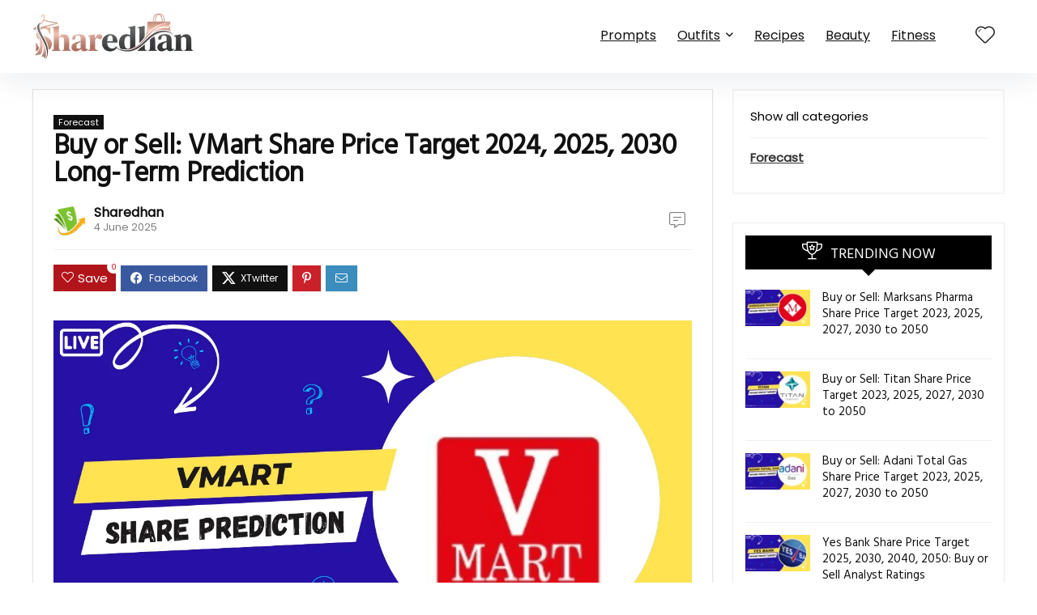

--- FILE ---
content_type: text/html; charset=UTF-8
request_url: https://sharedhan.com/forecast/vmart-share-price-target-prediction/
body_size: 103376
content:
<!DOCTYPE html>
<html lang="en-US" prefix="og: https://ogp.me/ns#">
<head>
<meta charset="UTF-8" />
<meta name="viewport" content="width=device-width, initial-scale=1.0" />
<!-- feeds & pingback -->
<link rel="profile" href="http://gmpg.org/xfn/11" />
<link rel="pingback" href="https://sharedhan.com/xmlrpc.php" />

<!-- Search Engine Optimization by Rank Math - https://rankmath.com/ -->
<title>Buy or Sell: VMart Share Price Target 2024, 2025, 2030 Long-Term Prediction &raquo; Sharedhan</title>
<link data-rocket-preload as="style" href="https://fonts.googleapis.com/css?family=Hind%7CMontserrat%7CPoppins&#038;subset=latin&#038;display=swap" rel="preload">
<link href="https://fonts.googleapis.com/css?family=Hind%7CMontserrat%7CPoppins&#038;subset=latin&#038;display=swap" media="print" onload="this.media=&#039;all&#039;" rel="stylesheet">
<noscript><link rel="stylesheet" href="https://fonts.googleapis.com/css?family=Hind%7CMontserrat%7CPoppins&#038;subset=latin&#038;display=swap"></noscript>
<meta name="description" content="The VMart Share Price Target 2024 to 2050 Long Term Prediction let’s analyze the future of VMart shares as well, including whether it’s a good time to buy or sell them today."/>
<meta name="robots" content="follow, index, max-snippet:-1, max-video-preview:-1, max-image-preview:large"/>
<link rel="canonical" href="https://sharedhan.com/forecast/vmart-share-price-target-prediction/" />
<meta property="og:locale" content="en_US" />
<meta property="og:type" content="article" />
<meta property="og:title" content="Buy or Sell: VMart Share Price Target 2024, 2025, 2030 Long-Term Prediction &raquo; Sharedhan" />
<meta property="og:description" content="The VMart Share Price Target 2024 to 2050 Long Term Prediction let’s analyze the future of VMart shares as well, including whether it’s a good time to buy or sell them today." />
<meta property="og:url" content="https://sharedhan.com/forecast/vmart-share-price-target-prediction/" />
<meta property="og:site_name" content="Sharedhan" />
<meta property="article:publisher" content="https://www.facebook.com/sharedhan/" />
<meta property="article:author" content="https://www.facebook.com/sharedhan" />
<meta property="article:tag" content="VMART" />
<meta property="article:tag" content="VMart buy or sell" />
<meta property="article:tag" content="VMART Share" />
<meta property="article:tag" content="VMART Share Price" />
<meta property="article:tag" content="VMart Share Price Forecast" />
<meta property="article:section" content="Forecast" />
<meta property="og:updated_time" content="2025-06-04T19:30:44+05:30" />
<meta property="fb:app_id" content="206332053646898" />
<meta property="og:image" content="https://sharedhan.com/wp-content/uploads/2023/08/VMART-Share-Price-Target-Prediction.png" />
<meta property="og:image:secure_url" content="https://sharedhan.com/wp-content/uploads/2023/08/VMART-Share-Price-Target-Prediction.png" />
<meta property="og:image:width" content="1280" />
<meta property="og:image:height" content="720" />
<meta property="og:image:alt" content="VMART Share Price Target Prediction" />
<meta property="og:image:type" content="image/png" />
<meta property="article:published_time" content="2024-08-24T15:28:20+05:30" />
<meta property="article:modified_time" content="2025-06-04T19:30:44+05:30" />
<meta name="twitter:card" content="summary_large_image" />
<meta name="twitter:title" content="Buy or Sell: VMart Share Price Target 2024, 2025, 2030 Long-Term Prediction &raquo; Sharedhan" />
<meta name="twitter:description" content="The VMart Share Price Target 2024 to 2050 Long Term Prediction let’s analyze the future of VMart shares as well, including whether it’s a good time to buy or sell them today." />
<meta name="twitter:creator" content="@Sharedhan_com" />
<meta name="twitter:image" content="https://sharedhan.com/wp-content/uploads/2023/08/VMART-Share-Price-Target-Prediction.png" />
<meta name="twitter:label1" content="Written by" />
<meta name="twitter:data1" content="Sharedhan" />
<meta name="twitter:label2" content="Time to read" />
<meta name="twitter:data2" content="8 minutes" />
<script type="application/ld+json" class="rank-math-schema">{"@context":"https://schema.org","@graph":[{"@type":"Organization","@id":"https://sharedhan.com/#organization","name":"Sharedhan.com","url":"https://sharedhan.com","sameAs":["https://www.facebook.com/sharedhan/"],"logo":{"@type":"ImageObject","@id":"https://sharedhan.com/#logo","url":"https://sharedhan.com/wp-content/uploads/2025/11/Sharedha-Miss-Libasa.png","contentUrl":"https://sharedhan.com/wp-content/uploads/2025/11/Sharedha-Miss-Libasa.png","caption":"Sharedhan","inLanguage":"en-US","width":"200","height":"60"}},{"@type":"WebSite","@id":"https://sharedhan.com/#website","url":"https://sharedhan.com","name":"Sharedhan","alternateName":"Miss Libasa","publisher":{"@id":"https://sharedhan.com/#organization"},"inLanguage":"en-US"},{"@type":"ImageObject","@id":"https://sharedhan.com/wp-content/uploads/2023/08/VMART-Share-Price-Target-Prediction.png","url":"https://sharedhan.com/wp-content/uploads/2023/08/VMART-Share-Price-Target-Prediction.png","width":"1280","height":"720","caption":"VMART Share Price Target Prediction","inLanguage":"en-US"},{"@type":["WebPage","FAQPage"],"@id":"https://sharedhan.com/forecast/vmart-share-price-target-prediction/#webpage","url":"https://sharedhan.com/forecast/vmart-share-price-target-prediction/","name":"Buy or Sell: VMart Share Price Target 2024, 2025, 2030 Long-Term Prediction &raquo; Sharedhan","datePublished":"2024-08-24T15:28:20+05:30","dateModified":"2025-06-04T19:30:44+05:30","isPartOf":{"@id":"https://sharedhan.com/#website"},"primaryImageOfPage":{"@id":"https://sharedhan.com/wp-content/uploads/2023/08/VMART-Share-Price-Target-Prediction.png"},"inLanguage":"en-US","mainEntity":[{"@type":"Question","url":"https://sharedhan.com/forecast/vmart-share-price-target-prediction/#faq-question-1704287703299","name":"VMart Share Price Today?","acceptedAnswer":{"@type":"Answer","text":"- As of 8 February 2024, the current share price of VMart is \u20b92,210\u00a0Check out today\u2019s current share price of VMart at the top.<br>"}},{"@type":"Question","url":"https://sharedhan.com/forecast/vmart-share-price-target-prediction/#faq-question-1704287660691","name":"VMart Share Price in 2013?","acceptedAnswer":{"@type":"Answer","text":"\u2013 According to Google historical data, the price of VMart on 22 FEB 2013 was \u20b9194.80."}},{"@type":"Question","url":"https://sharedhan.com/forecast/vmart-share-price-target-prediction/#faq-question-1704287921136","name":"VMart Share Price Target 2024?","acceptedAnswer":{"@type":"Answer","text":"- Based on our analysis, the maximum VMart Share Price Target in 2024 is projected to be \u20b92600."}},{"@type":"Question","url":"https://sharedhan.com/forecast/vmart-share-price-target-prediction/#faq-question-1704288189370","name":"VMart Share Price Target 2025?","acceptedAnswer":{"@type":"Answer","text":"- Based on our analysis, the maximum VMart Share Price Target in 2025 is projected to be \u20b92800."}},{"@type":"Question","url":"https://sharedhan.com/forecast/vmart-share-price-target-prediction/#faq-question-1704288375306","name":"VMart Share Price Target 2027?","acceptedAnswer":{"@type":"Answer","text":"- Based on our analysis, the maximum VMart Share Price Target in 2027 is projected to be \u20b93200."}},{"@type":"Question","url":"https://sharedhan.com/forecast/vmart-share-price-target-prediction/#faq-question-1704288391842","name":"VMart Share Price Target 2030?","acceptedAnswer":{"@type":"Answer","text":"- Based on our analysis, the maximum VMart Share Price Target in 2030 is projected to be \u20b93800."}},{"@type":"Question","url":"https://sharedhan.com/forecast/vmart-share-price-target-prediction/#faq-question-1704288428864","name":"VMart Share Price Target 2035?","acceptedAnswer":{"@type":"Answer","text":"- Based on our analysis, the maximum VMart Share Price Target in 2035 is projected to be \u20b94200."}}]},{"@type":"Person","@id":"https://sharedhan.com/author/sharedhan-market/","name":"Sharedhan","url":"https://sharedhan.com/author/sharedhan-market/","image":{"@type":"ImageObject","@id":"https://sharedhan.com/wp-content/uploads/2023/03/cropped-Sharedhan.com-logo-1024x1024-1-96x96.png","url":"https://sharedhan.com/wp-content/uploads/2023/03/cropped-Sharedhan.com-logo-1024x1024-1-96x96.png","caption":"Sharedhan","inLanguage":"en-US"},"sameAs":["https://sharedhan.com","https://www.facebook.com/sharedhan","https://twitter.com/https://twitter.com/Sharedhan_com"],"worksFor":{"@id":"https://sharedhan.com/#organization"}},{"@type":"NewsArticle","headline":"Buy or Sell: VMart Share Price Target 2024, 2025, 2030 Long-Term Prediction &raquo; Sharedhan","keywords":"VMart Share Price Target,VMart Share Price Target 2024,VMart Share Price Target 2025,VMart Share Price Target 2030,VMart Share Price Target 2035,VMart Share Price Forecast,VMart buy or sell,VMart Share Price,VMart Share","datePublished":"2024-08-24T15:28:20+05:30","dateModified":"2025-06-04T19:30:44+05:30","articleSection":"Forecast","author":{"@id":"https://sharedhan.com/author/sharedhan-market/","name":"Sharedhan"},"publisher":{"@id":"https://sharedhan.com/#organization"},"description":"The\u00a0VMart Share Price Target 2024 to 2050 Long Term Prediction let\u2019s analyze the future of\u00a0VMart shares\u00a0as well, including whether it\u2019s a good time to buy or sell them today.","name":"Buy or Sell: VMart Share Price Target 2024, 2025, 2030 Long-Term Prediction &raquo; Sharedhan","@id":"https://sharedhan.com/forecast/vmart-share-price-target-prediction/#richSnippet","isPartOf":{"@id":"https://sharedhan.com/forecast/vmart-share-price-target-prediction/#webpage"},"image":{"@id":"https://sharedhan.com/wp-content/uploads/2023/08/VMART-Share-Price-Target-Prediction.png"},"inLanguage":"en-US","mainEntityOfPage":{"@id":"https://sharedhan.com/forecast/vmart-share-price-target-prediction/#webpage"}}]}</script>
<!-- /Rank Math WordPress SEO plugin -->

<link rel='dns-prefetch' href='//fonts.googleapis.com' />
<link rel='dns-prefetch' href='//www.googletagmanager.com' />
<link href='https://fonts.gstatic.com' crossorigin rel='preconnect' />
<link rel="alternate" type="application/rss+xml" title="Sharedhan &raquo; Feed" href="https://sharedhan.com/feed/" />
<link rel="alternate" type="application/rss+xml" title="Sharedhan &raquo; Comments Feed" href="https://sharedhan.com/comments/feed/" />
<link rel="alternate" title="oEmbed (JSON)" type="application/json+oembed" href="https://sharedhan.com/wp-json/oembed/1.0/embed?url=https%3A%2F%2Fsharedhan.com%2Fforecast%2Fvmart-share-price-target-prediction%2F" />
<link rel="alternate" title="oEmbed (XML)" type="text/xml+oembed" href="https://sharedhan.com/wp-json/oembed/1.0/embed?url=https%3A%2F%2Fsharedhan.com%2Fforecast%2Fvmart-share-price-target-prediction%2F&#038;format=xml" />
<style id='wp-img-auto-sizes-contain-inline-css' type='text/css'>
img:is([sizes=auto i],[sizes^="auto," i]){contain-intrinsic-size:3000px 1500px}
/*# sourceURL=wp-img-auto-sizes-contain-inline-css */
</style>
<link data-minify="1" rel='stylesheet' id='rhstyle-css' href='https://sharedhan.com/wp-content/cache/background-css/1/sharedhan.com/wp-content/cache/min/1/wp-content/themes/rehub-theme/style.css?ver=1768940849&wpr_t=1769078309' type='text/css' media='all' />
<link data-minify="1" rel='stylesheet' id='rhslidingpanel-css' href='https://sharedhan.com/wp-content/cache/min/1/wp-content/themes/rehub-theme/css/slidingpanel.css?ver=1768940849' type='text/css' media='all' />
<link data-minify="1" rel='stylesheet' id='rhcompare-css' href='https://sharedhan.com/wp-content/cache/min/1/wp-content/themes/rehub-theme/css/dynamiccomparison.css?ver=1768940849' type='text/css' media='all' />
<style id='wp-emoji-styles-inline-css' type='text/css'>

	img.wp-smiley, img.emoji {
		display: inline !important;
		border: none !important;
		box-shadow: none !important;
		height: 1em !important;
		width: 1em !important;
		margin: 0 0.07em !important;
		vertical-align: -0.1em !important;
		background: none !important;
		padding: 0 !important;
	}
/*# sourceURL=wp-emoji-styles-inline-css */
</style>
<link rel='stylesheet' id='wp-block-library-css' href='https://sharedhan.com/wp-includes/css/dist/block-library/style.min.css?ver=6.9' type='text/css' media='all' />
<style id='global-styles-inline-css' type='text/css'>
:root{--wp--preset--aspect-ratio--square: 1;--wp--preset--aspect-ratio--4-3: 4/3;--wp--preset--aspect-ratio--3-4: 3/4;--wp--preset--aspect-ratio--3-2: 3/2;--wp--preset--aspect-ratio--2-3: 2/3;--wp--preset--aspect-ratio--16-9: 16/9;--wp--preset--aspect-ratio--9-16: 9/16;--wp--preset--color--black: #000000;--wp--preset--color--cyan-bluish-gray: #abb8c3;--wp--preset--color--white: #ffffff;--wp--preset--color--pale-pink: #f78da7;--wp--preset--color--vivid-red: #cf2e2e;--wp--preset--color--luminous-vivid-orange: #ff6900;--wp--preset--color--luminous-vivid-amber: #fcb900;--wp--preset--color--light-green-cyan: #7bdcb5;--wp--preset--color--vivid-green-cyan: #00d084;--wp--preset--color--pale-cyan-blue: #8ed1fc;--wp--preset--color--vivid-cyan-blue: #0693e3;--wp--preset--color--vivid-purple: #9b51e0;--wp--preset--color--main: var(--rehub-main-color);--wp--preset--color--secondary: var(--rehub-sec-color);--wp--preset--color--buttonmain: var(--rehub-main-btn-bg);--wp--preset--color--cyan-grey: #abb8c3;--wp--preset--color--orange-light: #fcb900;--wp--preset--color--red: #cf2e2e;--wp--preset--color--red-bright: #f04057;--wp--preset--color--vivid-green: #00d084;--wp--preset--color--orange: #ff6900;--wp--preset--color--blue: #0693e3;--wp--preset--gradient--vivid-cyan-blue-to-vivid-purple: linear-gradient(135deg,rgb(6,147,227) 0%,rgb(155,81,224) 100%);--wp--preset--gradient--light-green-cyan-to-vivid-green-cyan: linear-gradient(135deg,rgb(122,220,180) 0%,rgb(0,208,130) 100%);--wp--preset--gradient--luminous-vivid-amber-to-luminous-vivid-orange: linear-gradient(135deg,rgb(252,185,0) 0%,rgb(255,105,0) 100%);--wp--preset--gradient--luminous-vivid-orange-to-vivid-red: linear-gradient(135deg,rgb(255,105,0) 0%,rgb(207,46,46) 100%);--wp--preset--gradient--very-light-gray-to-cyan-bluish-gray: linear-gradient(135deg,rgb(238,238,238) 0%,rgb(169,184,195) 100%);--wp--preset--gradient--cool-to-warm-spectrum: linear-gradient(135deg,rgb(74,234,220) 0%,rgb(151,120,209) 20%,rgb(207,42,186) 40%,rgb(238,44,130) 60%,rgb(251,105,98) 80%,rgb(254,248,76) 100%);--wp--preset--gradient--blush-light-purple: linear-gradient(135deg,rgb(255,206,236) 0%,rgb(152,150,240) 100%);--wp--preset--gradient--blush-bordeaux: linear-gradient(135deg,rgb(254,205,165) 0%,rgb(254,45,45) 50%,rgb(107,0,62) 100%);--wp--preset--gradient--luminous-dusk: linear-gradient(135deg,rgb(255,203,112) 0%,rgb(199,81,192) 50%,rgb(65,88,208) 100%);--wp--preset--gradient--pale-ocean: linear-gradient(135deg,rgb(255,245,203) 0%,rgb(182,227,212) 50%,rgb(51,167,181) 100%);--wp--preset--gradient--electric-grass: linear-gradient(135deg,rgb(202,248,128) 0%,rgb(113,206,126) 100%);--wp--preset--gradient--midnight: linear-gradient(135deg,rgb(2,3,129) 0%,rgb(40,116,252) 100%);--wp--preset--font-size--small: 13px;--wp--preset--font-size--medium: 20px;--wp--preset--font-size--large: 36px;--wp--preset--font-size--x-large: 42px;--wp--preset--font-family--system-font: -apple-system,BlinkMacSystemFont,"Segoe UI",Roboto,Oxygen-Sans,Ubuntu,Cantarell,"Helvetica Neue",sans-serif;--wp--preset--font-family--rh-nav-font: var(--rehub-nav-font,-apple-system,BlinkMacSystemFont,"Segoe UI",Roboto,Oxygen-Sans,Ubuntu,Cantarell,"Helvetica Neue",sans-serif);--wp--preset--font-family--rh-head-font: var(--rehub-head-font,-apple-system,BlinkMacSystemFont,"Segoe UI",Roboto,Oxygen-Sans,Ubuntu,Cantarell,"Helvetica Neue",sans-serif);--wp--preset--font-family--rh-btn-font: var(--rehub-btn-font,-apple-system,BlinkMacSystemFont,"Segoe UI",Roboto,Oxygen-Sans,Ubuntu,Cantarell,"Helvetica Neue",sans-serif);--wp--preset--font-family--rh-body-font: var(--rehub-body-font,-apple-system,BlinkMacSystemFont,"Segoe UI",Roboto,Oxygen-Sans,Ubuntu,Cantarell,"Helvetica Neue",sans-serif);--wp--preset--spacing--20: 0.44rem;--wp--preset--spacing--30: 0.67rem;--wp--preset--spacing--40: 1rem;--wp--preset--spacing--50: 1.5rem;--wp--preset--spacing--60: 2.25rem;--wp--preset--spacing--70: 3.38rem;--wp--preset--spacing--80: 5.06rem;--wp--preset--shadow--natural: 6px 6px 9px rgba(0, 0, 0, 0.2);--wp--preset--shadow--deep: 12px 12px 50px rgba(0, 0, 0, 0.4);--wp--preset--shadow--sharp: 6px 6px 0px rgba(0, 0, 0, 0.2);--wp--preset--shadow--outlined: 6px 6px 0px -3px rgb(255, 255, 255), 6px 6px rgb(0, 0, 0);--wp--preset--shadow--crisp: 6px 6px 0px rgb(0, 0, 0);}:root { --wp--style--global--content-size: 760px;--wp--style--global--wide-size: 1200px; }:where(body) { margin: 0; }.wp-site-blocks > .alignleft { float: left; margin-right: 2em; }.wp-site-blocks > .alignright { float: right; margin-left: 2em; }.wp-site-blocks > .aligncenter { justify-content: center; margin-left: auto; margin-right: auto; }:where(.is-layout-flex){gap: 0.5em;}:where(.is-layout-grid){gap: 0.5em;}.is-layout-flow > .alignleft{float: left;margin-inline-start: 0;margin-inline-end: 2em;}.is-layout-flow > .alignright{float: right;margin-inline-start: 2em;margin-inline-end: 0;}.is-layout-flow > .aligncenter{margin-left: auto !important;margin-right: auto !important;}.is-layout-constrained > .alignleft{float: left;margin-inline-start: 0;margin-inline-end: 2em;}.is-layout-constrained > .alignright{float: right;margin-inline-start: 2em;margin-inline-end: 0;}.is-layout-constrained > .aligncenter{margin-left: auto !important;margin-right: auto !important;}.is-layout-constrained > :where(:not(.alignleft):not(.alignright):not(.alignfull)){max-width: var(--wp--style--global--content-size);margin-left: auto !important;margin-right: auto !important;}.is-layout-constrained > .alignwide{max-width: var(--wp--style--global--wide-size);}body .is-layout-flex{display: flex;}.is-layout-flex{flex-wrap: wrap;align-items: center;}.is-layout-flex > :is(*, div){margin: 0;}body .is-layout-grid{display: grid;}.is-layout-grid > :is(*, div){margin: 0;}body{padding-top: 0px;padding-right: 0px;padding-bottom: 0px;padding-left: 0px;}a:where(:not(.wp-element-button)){text-decoration: none;}h1{font-size: 29px;line-height: 34px;margin-top: 10px;margin-bottom: 31px;}h2{font-size: 25px;line-height: 31px;margin-top: 10px;margin-bottom: 31px;}h3{font-size: 20px;line-height: 28px;margin-top: 10px;margin-bottom: 25px;}h4{font-size: 18px;line-height: 24px;margin-top: 10px;margin-bottom: 18px;}h5{font-size: 16px;line-height: 20px;margin-top: 10px;margin-bottom: 15px;}h6{font-size: 14px;line-height: 20px;margin-top: 0px;margin-bottom: 10px;}:root :where(.wp-element-button, .wp-block-button__link){background-color: #32373c;border-width: 0;color: #fff;font-family: inherit;font-size: inherit;font-style: inherit;font-weight: inherit;letter-spacing: inherit;line-height: inherit;padding-top: calc(0.667em + 2px);padding-right: calc(1.333em + 2px);padding-bottom: calc(0.667em + 2px);padding-left: calc(1.333em + 2px);text-decoration: none;text-transform: inherit;}.has-black-color{color: var(--wp--preset--color--black) !important;}.has-cyan-bluish-gray-color{color: var(--wp--preset--color--cyan-bluish-gray) !important;}.has-white-color{color: var(--wp--preset--color--white) !important;}.has-pale-pink-color{color: var(--wp--preset--color--pale-pink) !important;}.has-vivid-red-color{color: var(--wp--preset--color--vivid-red) !important;}.has-luminous-vivid-orange-color{color: var(--wp--preset--color--luminous-vivid-orange) !important;}.has-luminous-vivid-amber-color{color: var(--wp--preset--color--luminous-vivid-amber) !important;}.has-light-green-cyan-color{color: var(--wp--preset--color--light-green-cyan) !important;}.has-vivid-green-cyan-color{color: var(--wp--preset--color--vivid-green-cyan) !important;}.has-pale-cyan-blue-color{color: var(--wp--preset--color--pale-cyan-blue) !important;}.has-vivid-cyan-blue-color{color: var(--wp--preset--color--vivid-cyan-blue) !important;}.has-vivid-purple-color{color: var(--wp--preset--color--vivid-purple) !important;}.has-main-color{color: var(--wp--preset--color--main) !important;}.has-secondary-color{color: var(--wp--preset--color--secondary) !important;}.has-buttonmain-color{color: var(--wp--preset--color--buttonmain) !important;}.has-cyan-grey-color{color: var(--wp--preset--color--cyan-grey) !important;}.has-orange-light-color{color: var(--wp--preset--color--orange-light) !important;}.has-red-color{color: var(--wp--preset--color--red) !important;}.has-red-bright-color{color: var(--wp--preset--color--red-bright) !important;}.has-vivid-green-color{color: var(--wp--preset--color--vivid-green) !important;}.has-orange-color{color: var(--wp--preset--color--orange) !important;}.has-blue-color{color: var(--wp--preset--color--blue) !important;}.has-black-background-color{background-color: var(--wp--preset--color--black) !important;}.has-cyan-bluish-gray-background-color{background-color: var(--wp--preset--color--cyan-bluish-gray) !important;}.has-white-background-color{background-color: var(--wp--preset--color--white) !important;}.has-pale-pink-background-color{background-color: var(--wp--preset--color--pale-pink) !important;}.has-vivid-red-background-color{background-color: var(--wp--preset--color--vivid-red) !important;}.has-luminous-vivid-orange-background-color{background-color: var(--wp--preset--color--luminous-vivid-orange) !important;}.has-luminous-vivid-amber-background-color{background-color: var(--wp--preset--color--luminous-vivid-amber) !important;}.has-light-green-cyan-background-color{background-color: var(--wp--preset--color--light-green-cyan) !important;}.has-vivid-green-cyan-background-color{background-color: var(--wp--preset--color--vivid-green-cyan) !important;}.has-pale-cyan-blue-background-color{background-color: var(--wp--preset--color--pale-cyan-blue) !important;}.has-vivid-cyan-blue-background-color{background-color: var(--wp--preset--color--vivid-cyan-blue) !important;}.has-vivid-purple-background-color{background-color: var(--wp--preset--color--vivid-purple) !important;}.has-main-background-color{background-color: var(--wp--preset--color--main) !important;}.has-secondary-background-color{background-color: var(--wp--preset--color--secondary) !important;}.has-buttonmain-background-color{background-color: var(--wp--preset--color--buttonmain) !important;}.has-cyan-grey-background-color{background-color: var(--wp--preset--color--cyan-grey) !important;}.has-orange-light-background-color{background-color: var(--wp--preset--color--orange-light) !important;}.has-red-background-color{background-color: var(--wp--preset--color--red) !important;}.has-red-bright-background-color{background-color: var(--wp--preset--color--red-bright) !important;}.has-vivid-green-background-color{background-color: var(--wp--preset--color--vivid-green) !important;}.has-orange-background-color{background-color: var(--wp--preset--color--orange) !important;}.has-blue-background-color{background-color: var(--wp--preset--color--blue) !important;}.has-black-border-color{border-color: var(--wp--preset--color--black) !important;}.has-cyan-bluish-gray-border-color{border-color: var(--wp--preset--color--cyan-bluish-gray) !important;}.has-white-border-color{border-color: var(--wp--preset--color--white) !important;}.has-pale-pink-border-color{border-color: var(--wp--preset--color--pale-pink) !important;}.has-vivid-red-border-color{border-color: var(--wp--preset--color--vivid-red) !important;}.has-luminous-vivid-orange-border-color{border-color: var(--wp--preset--color--luminous-vivid-orange) !important;}.has-luminous-vivid-amber-border-color{border-color: var(--wp--preset--color--luminous-vivid-amber) !important;}.has-light-green-cyan-border-color{border-color: var(--wp--preset--color--light-green-cyan) !important;}.has-vivid-green-cyan-border-color{border-color: var(--wp--preset--color--vivid-green-cyan) !important;}.has-pale-cyan-blue-border-color{border-color: var(--wp--preset--color--pale-cyan-blue) !important;}.has-vivid-cyan-blue-border-color{border-color: var(--wp--preset--color--vivid-cyan-blue) !important;}.has-vivid-purple-border-color{border-color: var(--wp--preset--color--vivid-purple) !important;}.has-main-border-color{border-color: var(--wp--preset--color--main) !important;}.has-secondary-border-color{border-color: var(--wp--preset--color--secondary) !important;}.has-buttonmain-border-color{border-color: var(--wp--preset--color--buttonmain) !important;}.has-cyan-grey-border-color{border-color: var(--wp--preset--color--cyan-grey) !important;}.has-orange-light-border-color{border-color: var(--wp--preset--color--orange-light) !important;}.has-red-border-color{border-color: var(--wp--preset--color--red) !important;}.has-red-bright-border-color{border-color: var(--wp--preset--color--red-bright) !important;}.has-vivid-green-border-color{border-color: var(--wp--preset--color--vivid-green) !important;}.has-orange-border-color{border-color: var(--wp--preset--color--orange) !important;}.has-blue-border-color{border-color: var(--wp--preset--color--blue) !important;}.has-vivid-cyan-blue-to-vivid-purple-gradient-background{background: var(--wp--preset--gradient--vivid-cyan-blue-to-vivid-purple) !important;}.has-light-green-cyan-to-vivid-green-cyan-gradient-background{background: var(--wp--preset--gradient--light-green-cyan-to-vivid-green-cyan) !important;}.has-luminous-vivid-amber-to-luminous-vivid-orange-gradient-background{background: var(--wp--preset--gradient--luminous-vivid-amber-to-luminous-vivid-orange) !important;}.has-luminous-vivid-orange-to-vivid-red-gradient-background{background: var(--wp--preset--gradient--luminous-vivid-orange-to-vivid-red) !important;}.has-very-light-gray-to-cyan-bluish-gray-gradient-background{background: var(--wp--preset--gradient--very-light-gray-to-cyan-bluish-gray) !important;}.has-cool-to-warm-spectrum-gradient-background{background: var(--wp--preset--gradient--cool-to-warm-spectrum) !important;}.has-blush-light-purple-gradient-background{background: var(--wp--preset--gradient--blush-light-purple) !important;}.has-blush-bordeaux-gradient-background{background: var(--wp--preset--gradient--blush-bordeaux) !important;}.has-luminous-dusk-gradient-background{background: var(--wp--preset--gradient--luminous-dusk) !important;}.has-pale-ocean-gradient-background{background: var(--wp--preset--gradient--pale-ocean) !important;}.has-electric-grass-gradient-background{background: var(--wp--preset--gradient--electric-grass) !important;}.has-midnight-gradient-background{background: var(--wp--preset--gradient--midnight) !important;}.has-small-font-size{font-size: var(--wp--preset--font-size--small) !important;}.has-medium-font-size{font-size: var(--wp--preset--font-size--medium) !important;}.has-large-font-size{font-size: var(--wp--preset--font-size--large) !important;}.has-x-large-font-size{font-size: var(--wp--preset--font-size--x-large) !important;}.has-system-font-font-family{font-family: var(--wp--preset--font-family--system-font) !important;}.has-rh-nav-font-font-family{font-family: var(--wp--preset--font-family--rh-nav-font) !important;}.has-rh-head-font-font-family{font-family: var(--wp--preset--font-family--rh-head-font) !important;}.has-rh-btn-font-font-family{font-family: var(--wp--preset--font-family--rh-btn-font) !important;}.has-rh-body-font-font-family{font-family: var(--wp--preset--font-family--rh-body-font) !important;}
:where(.wp-block-post-template.is-layout-flex){gap: 1.25em;}:where(.wp-block-post-template.is-layout-grid){gap: 1.25em;}
:where(.wp-block-term-template.is-layout-flex){gap: 1.25em;}:where(.wp-block-term-template.is-layout-grid){gap: 1.25em;}
:where(.wp-block-columns.is-layout-flex){gap: 2em;}:where(.wp-block-columns.is-layout-grid){gap: 2em;}
:root :where(.wp-block-pullquote){font-size: 1.5em;line-height: 1.6;}
:root :where(.wp-block-post-title){margin-top: 4px;margin-right: 0;margin-bottom: 15px;margin-left: 0;}
:root :where(.wp-block-image){margin-top: 0px;margin-bottom: 31px;}
:root :where(.wp-block-media-text){margin-top: 0px;margin-bottom: 31px;}
:root :where(.wp-block-post-content){font-size: 16px;line-height: 28px;}
/*# sourceURL=global-styles-inline-css */
</style>
<link rel='stylesheet' id='gn-frontend-gnfollow-style-css' href='https://sharedhan.com/wp-content/plugins/gn-publisher/assets/css/gn-frontend-gnfollow.min.css?ver=1.5.26' type='text/css' media='all' />



<link data-minify="1" rel='stylesheet' id='rehubicons-css' href='https://sharedhan.com/wp-content/cache/min/1/wp-content/themes/rehub-theme/iconstyle.css?ver=1768940849' type='text/css' media='all' />
<link data-minify="1" rel='stylesheet' id='rhelementor-css' href='https://sharedhan.com/wp-content/cache/min/1/wp-content/themes/rehub-theme/css/elementor.css?ver=1768940849' type='text/css' media='all' />
<link data-minify="1" rel='stylesheet' id='rhsingle-css' href='https://sharedhan.com/wp-content/cache/min/1/wp-content/themes/rehub-theme/css/single.css?ver=1768940875' type='text/css' media='all' />
<style id='rocket-lazyload-inline-css' type='text/css'>
.rll-youtube-player{position:relative;padding-bottom:56.23%;height:0;overflow:hidden;max-width:100%;}.rll-youtube-player:focus-within{outline: 2px solid currentColor;outline-offset: 5px;}.rll-youtube-player iframe{position:absolute;top:0;left:0;width:100%;height:100%;z-index:100;background:0 0}.rll-youtube-player img{bottom:0;display:block;left:0;margin:auto;max-width:100%;width:100%;position:absolute;right:0;top:0;border:none;height:auto;-webkit-transition:.4s all;-moz-transition:.4s all;transition:.4s all}.rll-youtube-player img:hover{-webkit-filter:brightness(75%)}.rll-youtube-player .play{height:100%;width:100%;left:0;top:0;position:absolute;background:var(--wpr-bg-14a407e8-f908-4ff6-8c64-082ed767a479) no-repeat center;background-color: transparent !important;cursor:pointer;border:none;}.wp-embed-responsive .wp-has-aspect-ratio .rll-youtube-player{position:absolute;padding-bottom:0;width:100%;height:100%;top:0;bottom:0;left:0;right:0}
/*# sourceURL=rocket-lazyload-inline-css */
</style>
<script type="text/javascript" src="https://sharedhan.com/wp-includes/js/jquery/jquery.min.js?ver=3.7.1" id="jquery-core-js" data-rocket-defer defer></script>

<link rel="https://api.w.org/" href="https://sharedhan.com/wp-json/" /><link rel="alternate" title="JSON" type="application/json" href="https://sharedhan.com/wp-json/wp/v2/posts/2308" /><link rel="EditURI" type="application/rsd+xml" title="RSD" href="https://sharedhan.com/xmlrpc.php?rsd" />
<meta name="generator" content="WordPress 6.9" />
<link rel='shortlink' href='https://sharedhan.com/?p=2308' />
<meta name="generator" content="Site Kit by Google 1.170.0" />    	
        <link rel="preload" href="https://sharedhan.com/wp-content/themes/rehub-theme/fonts/rhicons.woff2?3oibrk" as="font" type="font/woff2" crossorigin="crossorigin"><style type="text/css"> .logo_section_wrap{box-shadow:0 15px 30px 0 rgba(119,123,146,0.1)}nav.top_menu > ul > li > a{font-weight:normal;}.rehub_feat_block div.offer_title,.rh_wrapper_video_playlist .rh_video_title_and_time .rh_video_title,.main_slider .flex-overlay h2,.related_articles ul li > a,h1,h2,h3,h4,h5,h6,.widget .title,.title h1,.title h5,.related_articles .related_title,#comments .title_comments,.commentlist .comment-author .fn,.commentlist .comment-author .fn a,.rate_bar_wrap .review-top .review-text span.review-header,.wpsm-numbox.wpsm-style6 span.num,.wpsm-numbox.wpsm-style5 span.num,.rehub-main-font,.logo .textlogo,.wp-block-quote.is-style-large,.comment-respond h3,.related_articles .related_title,.re_title_inmodal{font-family:"Hind",trebuchet ms;}.main_slider .flex-overlay h2,h1,h2,h3,h4,h5,h6,.title h1,.title h5,.comment-respond h3{font-weight:700;}:root{--rehub-head-font:Hind;}.priced_block .btn_offer_block,.rh-deal-compact-btn,.wpsm-button.rehub_main_btn,.woocommerce div.product p.price,.btn_more,input[type="submit"],input[type="button"],input[type="reset"],.vc_btn3,.re-compare-destin.wpsm-button,.rehub-btn-font,.vc_general.vc_btn3,.woocommerce a.woo_loop_btn,.woocommerce input.button.alt,.woocommerce a.add_to_cart_button,.woocommerce .single_add_to_cart_button,.woocommerce div.product form.cart .button,.woocommerce .checkout-button.button,#buddypress button.submit,.wcv-grid a.button,input.gmw-submit,#ws-plugin--s2member-profile-submit,#rtmedia_create_new_album,input[type="submit"].dokan-btn-theme,a.dokan-btn-theme:not(.dashicons),.dokan-btn-theme:not(.dashicons),.woocommerce .single_add_to_cart_button,.woocommerce .woo-button-area .masked_coupon,.woocommerce .summary .price,.wvm_plan,.wp-block-button .wp-block-button__link,.widget_merchant_list .buttons_col a{font-family:"Montserrat",trebuchet ms;}:root{--rehub-btn-font:Montserrat;}.sidebar,.rehub-body-font,body{font-family:"Poppins",arial !important;}:root{--rehub-body-font:Poppins;} .widget .title:after{border-bottom:2px solid #8035be;}.rehub-main-color-border,nav.top_menu > ul > li.vertical-menu.border-main-color .sub-menu,.rh-main-bg-hover:hover,.wp-block-quote,ul.def_btn_link_tabs li.active a,.wp-block-pullquote{border-color:#8035be;}.wpsm_promobox.rehub_promobox{border-left-color:#8035be!important;}.color_link{color:#8035be !important;}.featured_slider:hover .score,article.post .wpsm_toplist_heading:before{border-color:#8035be;}.btn_more:hover,.tw-pagination .current{border:1px solid #8035be;color:#fff}.rehub_woo_review .rehub_woo_tabs_menu li.current{border-top:3px solid #8035be;}.gallery-pics .gp-overlay{box-shadow:0 0 0 4px #8035be inset;}.post .rehub_woo_tabs_menu li.current,.woocommerce div.product .woocommerce-tabs ul.tabs li.active{border-top:2px solid #8035be;}.rething_item a.cat{border-bottom-color:#8035be}nav.top_menu ul li ul.sub-menu{border-bottom:2px solid #8035be;}.widget.deal_daywoo,.elementor-widget-wpsm_woofeatured .deal_daywoo{border:3px solid #8035be;padding:20px;background:#fff;}.deal_daywoo .wpsm-bar-bar{background-color:#8035be !important} #buddypress div.item-list-tabs ul li.selected a span,#buddypress div.item-list-tabs ul li.current a span,#buddypress div.item-list-tabs ul li a span,.user-profile-div .user-menu-tab > li.active > a,.user-profile-div .user-menu-tab > li.active > a:focus,.user-profile-div .user-menu-tab > li.active > a:hover,.news_in_thumb:hover a.rh-label-string,.news_out_thumb:hover a.rh-label-string,.col-feat-grid:hover a.rh-label-string,.carousel-style-deal .re_carousel .controls,.re_carousel .controls:hover,.openedprevnext .postNavigation .postnavprev,.postNavigation .postnavprev:hover,.top_chart_pagination a.selected,.flex-control-paging li a.flex-active,.flex-control-paging li a:hover,.btn_more:hover,body .tabs-menu li:hover,body .tabs-menu li.current,.featured_slider:hover .score,#bbp_user_edit_submit,.bbp-topic-pagination a,.bbp-topic-pagination a,.custom-checkbox label.checked:after,.slider_post .caption,ul.postpagination li.active a,ul.postpagination li:hover a,ul.postpagination li a:focus,.top_theme h5 strong,.re_carousel .text:after,#topcontrol:hover,.main_slider .flex-overlay:hover a.read-more,.rehub_chimp #mc_embed_signup input#mc-embedded-subscribe,#rank_1.rank_count,#toplistmenu > ul li:before,.rehub_chimp:before,.wpsm-members > strong:first-child,.r_catbox_btn,.wpcf7 .wpcf7-submit,.wpsm_pretty_hover li:hover,.wpsm_pretty_hover li.current,.rehub-main-color-bg,.togglegreedybtn:after,.rh-bg-hover-color:hover a.rh-label-string,.rh-main-bg-hover:hover,.rh_wrapper_video_playlist .rh_video_currently_playing,.rh_wrapper_video_playlist .rh_video_currently_playing.rh_click_video:hover,.rtmedia-list-item .rtmedia-album-media-count,.tw-pagination .current,.dokan-dashboard .dokan-dash-sidebar ul.dokan-dashboard-menu li.active,.dokan-dashboard .dokan-dash-sidebar ul.dokan-dashboard-menu li:hover,.dokan-dashboard .dokan-dash-sidebar ul.dokan-dashboard-menu li.dokan-common-links a:hover,#ywqa-submit-question,.woocommerce .widget_price_filter .ui-slider .ui-slider-range,.rh-hov-bor-line > a:after,nav.top_menu > ul:not(.off-canvas) > li > a:after,.rh-border-line:after,.wpsm-table.wpsm-table-main-color table tr th,.rh-hov-bg-main-slide:before,.rh-hov-bg-main-slidecol .col_item:before,.mvx-tablink.active::before{background:#8035be;}@media (max-width:767px){.postNavigation .postnavprev{background:#8035be;}}.rh-main-bg-hover:hover,.rh-main-bg-hover:hover .whitehovered,.user-profile-div .user-menu-tab > li.active > a{color:#fff !important} a,.carousel-style-deal .deal-item .priced_block .price_count ins,nav.top_menu ul li.menu-item-has-children ul li.menu-item-has-children > a:before,.flexslider .fa-pulse,.footer-bottom .widget .f_menu li a:hover,.comment_form h3 a,.bbp-body li.bbp-forum-info > a:hover,.bbp-body li.bbp-topic-title > a:hover,#subscription-toggle a:before,#favorite-toggle a:before,.aff_offer_links .aff_name a,.rh-deal-price,.commentlist .comment-content small a,.related_articles .title_cat_related a,article em.emph,.campare_table table.one td strong.red,.sidebar .tabs-item .detail p a,.footer-bottom .widget .title span,footer p a,.welcome-frase strong,article.post .wpsm_toplist_heading:before,.post a.color_link,.categoriesbox:hover h3 a:after,.bbp-body li.bbp-forum-info > a,.bbp-body li.bbp-topic-title > a,.widget .title i,.woocommerce-MyAccount-navigation ul li.is-active a,.category-vendormenu li.current a,.deal_daywoo .title,.rehub-main-color,.wpsm_pretty_colored ul li.current a,.wpsm_pretty_colored ul li.current,.rh-heading-hover-color:hover h2 a,.rh-heading-hover-color:hover h3 a,.rh-heading-hover-color:hover h4 a,.rh-heading-hover-color:hover h5 a,.rh-heading-hover-color:hover h3,.rh-heading-hover-color:hover h2,.rh-heading-hover-color:hover h4,.rh-heading-hover-color:hover h5,.rh-heading-hover-color:hover .rh-heading-hover-item a,.rh-heading-icon:before,.widget_layered_nav ul li.chosen a:before,.wp-block-quote.is-style-large p,ul.page-numbers li span.current,ul.page-numbers li a:hover,ul.page-numbers li.active a,.page-link > span:not(.page-link-title),blockquote:not(.wp-block-quote) p,span.re_filtersort_btn:hover,span.active.re_filtersort_btn,.deal_daywoo .price,div.sortingloading:after{color:#8035be;}a{color:#1300ff;} .page-link > span:not(.page-link-title),.widget.widget_affegg_widget .title,.widget.top_offers .title,.widget.cegg_widget_products .title,header .header_first_style .search form.search-form [type="submit"],header .header_eight_style .search form.search-form [type="submit"],.filter_home_pick span.active,.filter_home_pick span:hover,.filter_product_pick span.active,.filter_product_pick span:hover,.rh_tab_links a.active,.rh_tab_links a:hover,.wcv-navigation ul.menu li.active,.wcv-navigation ul.menu li:hover a,form.search-form [type="submit"],.rehub-sec-color-bg,input#ywqa-submit-question,input#ywqa-send-answer,.woocommerce button.button.alt,.tabsajax span.active.re_filtersort_btn,.wpsm-table.wpsm-table-sec-color table tr th,.rh-slider-arrow,.rh-hov-bg-sec-slide:before,.rh-hov-bg-sec-slidecol .col_item:before{background:#000000 !important;color:#fff !important;outline:0}.widget.widget_affegg_widget .title:after,.widget.top_offers .title:after,.widget.cegg_widget_products .title:after{border-top-color:#000000 !important;}.page-link > span:not(.page-link-title){border:1px solid #000000;}.page-link > span:not(.page-link-title),.header_first_style .search form.search-form [type="submit"] i{color:#fff !important;}.rh_tab_links a.active,.rh_tab_links a:hover,.rehub-sec-color-border,nav.top_menu > ul > li.vertical-menu.border-sec-color > .sub-menu,body .rh-slider-thumbs-item--active{border-color:#000000}.rh_wrapper_video_playlist .rh_video_currently_playing,.rh_wrapper_video_playlist .rh_video_currently_playing.rh_click_video:hover{background-color:#000000;box-shadow:1200px 0 0 #000000 inset;}.rehub-sec-color{color:#000000} form.search-form input[type="text"]{border-radius:4px}.news .priced_block .price_count,.blog_string .priced_block .price_count,.main_slider .price_count{margin-right:5px}.right_aff .priced_block .btn_offer_block,.right_aff .priced_block .price_count{border-radius:0 !important}form.search-form.product-search-form input[type="text"]{border-radius:4px 0 0 4px;}form.search-form [type="submit"]{border-radius:0 4px 4px 0;}.rtl form.search-form.product-search-form input[type="text"]{border-radius:0 4px 4px 0;}.rtl form.search-form [type="submit"]{border-radius:4px 0 0 4px;}.price_count,.rehub_offer_coupon,#buddypress .dir-search input[type=text],.gmw-form-wrapper input[type=text],.gmw-form-wrapper select,#buddypress a.button,.btn_more,#main_header .wpsm-button,#rh-header-cover-image .wpsm-button,#wcvendor_image_bg .wpsm-button,input[type="text"],textarea,input[type="tel"],input[type="password"],input[type="email"],input[type="url"],input[type="number"],.def_btn,input[type="submit"],input[type="button"],input[type="reset"],.rh_offer_list .offer_thumb .deal_img_wrap,.grid_onsale,.rehub-main-smooth,.re_filter_instore span.re_filtersort_btn:hover,.re_filter_instore span.active.re_filtersort_btn,#buddypress .standard-form input[type=text],#buddypress .standard-form textarea,.blacklabelprice{border-radius:4px}.news-community,.woocommerce .products.grid_woo .product,.rehub_chimp #mc_embed_signup input.email,#mc_embed_signup input#mc-embedded-subscribe,.rh_offer_list,.woo-tax-logo,#buddypress div.item-list-tabs ul li a,#buddypress form#whats-new-form,#buddypress div#invite-list,#buddypress #send-reply div.message-box,.rehub-sec-smooth,.rate-bar-bar,.rate-bar,#wcfm-main-contentainer #wcfm-content,.wcfm_welcomebox_header{border-radius:5px}#rhSplashSearch form.search-form input[type="text"],#rhSplashSearch form.search-form [type="submit"]{border-radius:0 !important} .woocommerce .woo-button-area .masked_coupon,.woocommerce a.woo_loop_btn,.woocommerce .button.checkout,.woocommerce input.button.alt,.woocommerce a.add_to_cart_button:not(.flat-woo-btn),.woocommerce-page a.add_to_cart_button:not(.flat-woo-btn),.woocommerce .single_add_to_cart_button,.woocommerce div.product form.cart .button,.woocommerce .checkout-button.button,.priced_block .btn_offer_block,.priced_block .button,.rh-deal-compact-btn,input.mdf_button,#buddypress input[type="submit"],#buddypress input[type="button"],#buddypress input[type="reset"],#buddypress button.submit,.wpsm-button.rehub_main_btn,.wcv-grid a.button,input.gmw-submit,#ws-plugin--s2member-profile-submit,#rtmedia_create_new_album,input[type="submit"].dokan-btn-theme,a.dokan-btn-theme,.dokan-btn-theme,#wcfm_membership_container a.wcfm_submit_button,.woocommerce button.button,.rehub-main-btn-bg,.woocommerce #payment #place_order,.wc-block-grid__product-add-to-cart.wp-block-button .wp-block-button__link{background:none #de1414 !important;color:#ffffff !important;fill:#ffffff !important;border:none !important;text-decoration:none !important;outline:0;box-shadow:-1px 6px 19px rgba(222,20,20,0.2) !important;border-radius:4px !important;}.rehub-main-btn-bg > a{color:#ffffff !important;}.woocommerce a.woo_loop_btn:hover,.woocommerce .button.checkout:hover,.woocommerce input.button.alt:hover,.woocommerce a.add_to_cart_button:not(.flat-woo-btn):hover,.woocommerce-page a.add_to_cart_button:not(.flat-woo-btn):hover,.woocommerce a.single_add_to_cart_button:hover,.woocommerce-page a.single_add_to_cart_button:hover,.woocommerce div.product form.cart .button:hover,.woocommerce-page div.product form.cart .button:hover,.woocommerce .checkout-button.button:hover,.priced_block .btn_offer_block:hover,.wpsm-button.rehub_main_btn:hover,#buddypress input[type="submit"]:hover,#buddypress input[type="button"]:hover,#buddypress input[type="reset"]:hover,#buddypress button.submit:hover,.small_post .btn:hover,.ap-pro-form-field-wrapper input[type="submit"]:hover,.wcv-grid a.button:hover,#ws-plugin--s2member-profile-submit:hover,.rething_button .btn_more:hover,#wcfm_membership_container a.wcfm_submit_button:hover,.woocommerce #payment #place_order:hover,.woocommerce button.button:hover,.rehub-main-btn-bg:hover,.rehub-main-btn-bg:hover > a,.wc-block-grid__product-add-to-cart.wp-block-button .wp-block-button__link:hover{background:none #de1414 !important;color:#ffffff !important;border-color:transparent;box-shadow:-1px 6px 13px rgba(222,20,20,0.4) !important;}.rehub_offer_coupon:hover{border:1px dashed #de1414;}.rehub_offer_coupon:hover i.far,.rehub_offer_coupon:hover i.fal,.rehub_offer_coupon:hover i.fas{color:#de1414}.re_thing_btn .rehub_offer_coupon.not_masked_coupon:hover{color:#de1414 !important}.woocommerce a.woo_loop_btn:active,.woocommerce .button.checkout:active,.woocommerce .button.alt:active,.woocommerce a.add_to_cart_button:not(.flat-woo-btn):active,.woocommerce-page a.add_to_cart_button:not(.flat-woo-btn):active,.woocommerce a.single_add_to_cart_button:active,.woocommerce-page a.single_add_to_cart_button:active,.woocommerce div.product form.cart .button:active,.woocommerce-page div.product form.cart .button:active,.woocommerce .checkout-button.button:active,.wpsm-button.rehub_main_btn:active,#buddypress input[type="submit"]:active,#buddypress input[type="button"]:active,#buddypress input[type="reset"]:active,#buddypress button.submit:active,.ap-pro-form-field-wrapper input[type="submit"]:active,.wcv-grid a.button:active,#ws-plugin--s2member-profile-submit:active,.woocommerce #payment #place_order:active,input[type="submit"].dokan-btn-theme:active,a.dokan-btn-theme:active,.dokan-btn-theme:active,.woocommerce button.button:active,.rehub-main-btn-bg:active,.wc-block-grid__product-add-to-cart.wp-block-button .wp-block-button__link:active{background:none #de1414 !important;box-shadow:0 1px 0 #999 !important;top:2px;color:#ffffff !important;}.rehub_btn_color,.rehub_chimp_flat #mc_embed_signup input#mc-embedded-subscribe{background-color:#de1414;border:1px solid #de1414;color:#ffffff;text-shadow:none}.rehub_btn_color:hover{color:#ffffff;background-color:#de1414;border:1px solid #de1414;}.rething_button .btn_more{border:1px solid #de1414;color:#de1414;}.rething_button .priced_block.block_btnblock .price_count{color:#de1414;font-weight:normal;}.widget_merchant_list .buttons_col{background-color:#de1414 !important;}.widget_merchant_list .buttons_col a{color:#ffffff !important;}.rehub-svg-btn-fill svg{fill:#de1414;}.rehub-svg-btn-stroke svg{stroke:#de1414;}@media (max-width:767px){#float-panel-woo-area{border-top:1px solid #de1414}}:root{--rehub-main-color:#8035be;--rehub-sec-color:#000000;--rehub-main-btn-bg:#de1414;--rehub-link-color:#1300ff;}.compare-full-thumbnails a{width:18%;}@media (min-width:1400px){nav.top_menu > ul > li.vertical-menu > ul > li.inner-700 > .sub-menu{min-width:850px;}.postimagetrend.two_column .wrap img{min-height:120px}.postimagetrend.two_column .wrap{height:120px}.rh-boxed-container .rh-outer-wrap{width:1380px}body{--wp--style--global--wide-size:1330px}.rh-container,.content{width:1330px;}.calcposright{right:calc((100% - 1330px)/2);}.rtl .calcposright{left:calc((100% - 1330px)/2);right:auto;}.centered-container .vc_col-sm-12 > * > .wpb_wrapper,.vc_section > .vc_row,.wcfm-membership-wrapper,body .elementor-section.elementor-section-boxed > .elementor-container,.wp-block-cover__inner-container{max-width:1330px;}.sidebar,.side-twocol,.vc_row.vc_rehub_container > .vc_col-sm-4{width:300px}.vc_row.vc_rehub_container > .vc_col-sm-8,.main-side:not(.full_width),.main_slider.flexslider{width:1000px;}}@media (min-width:1600px){.rehub_chimp h3{font-size:20px}.rh-boxed-container .rh-outer-wrap{width:1580px}.rh-container,.content{width:1530px;}.calcposright{right:calc((100% - 1530px)/2);}.rtl .calcposright{left:calc((100% - 1530px)/2);right:auto;}.rh-container.wide_width_restricted{width:1330px;}.rh-container.wide_width_restricted .calcposright{right:calc((100% - 1330px)/2);}.rtl .rh-container.wide_width_restricted .calcposright{left:calc((100% - 1330px)/2);right:auto;}.centered-container .vc_col-sm-12 > * > .wpb_wrapper,.vc_section > .vc_row,.wcfm-membership-wrapper,body .elementor-section.elementor-section-boxed > .elementor-container,.wp-block-cover__inner-container{max-width:1530px;}.sidebar,.side-twocol,.vc_row.vc_rehub_container > .vc_col-sm-4{width:300px}.vc_row.vc_rehub_container > .vc_col-sm-8,.main-side:not(.full_width),.main_slider.flexslider{width:1200px;}body{--wp--style--global--wide-size:1530px}}</style><!-- Google tag (gtag.js) -->
<script async src="https://www.googletagmanager.com/gtag/js?id=G-Q6387XJ35T"></script>
<script>
  window.dataLayer = window.dataLayer || [];
  function gtag(){dataLayer.push(arguments);}
  gtag('js', new Date());

  gtag('config', 'G-Q6387XJ35T');
</script>




<script async src="https://pagead2.googlesyndication.com/pagead/js/adsbygoogle.js?client=ca-pub-7415956328448610"
     crossorigin="anonymous"></script>


<meta name='dmca-site-verification' content='ZFd2aXJ3U01jNStzUUs4VlJtM1ZqUT090' />


<meta name="msvalidate.01" content="7C580032C9B4520B0D94A790A441F3ED" />



<meta name="p:domain_verify" content="2f1ad446e5dc601265565034fa6d8caa"/>
<meta name="generator" content="Elementor 3.34.2; features: additional_custom_breakpoints; settings: css_print_method-external, google_font-enabled, font_display-swap">
			<style>
				.e-con.e-parent:nth-of-type(n+4):not(.e-lazyloaded):not(.e-no-lazyload),
				.e-con.e-parent:nth-of-type(n+4):not(.e-lazyloaded):not(.e-no-lazyload) * {
					background-image: none !important;
				}
				@media screen and (max-height: 1024px) {
					.e-con.e-parent:nth-of-type(n+3):not(.e-lazyloaded):not(.e-no-lazyload),
					.e-con.e-parent:nth-of-type(n+3):not(.e-lazyloaded):not(.e-no-lazyload) * {
						background-image: none !important;
					}
				}
				@media screen and (max-height: 640px) {
					.e-con.e-parent:nth-of-type(n+2):not(.e-lazyloaded):not(.e-no-lazyload),
					.e-con.e-parent:nth-of-type(n+2):not(.e-lazyloaded):not(.e-no-lazyload) * {
						background-image: none !important;
					}
				}
			</style>
			<link rel="icon" href="https://sharedhan.com/wp-content/uploads/2025/11/cropped-fevcon-logo-32x32.webp" sizes="32x32" />
<link rel="icon" href="https://sharedhan.com/wp-content/uploads/2025/11/cropped-fevcon-logo-192x192.webp" sizes="192x192" />
<link rel="apple-touch-icon" href="https://sharedhan.com/wp-content/uploads/2025/11/cropped-fevcon-logo-180x180.webp" />
<meta name="msapplication-TileImage" content="https://sharedhan.com/wp-content/uploads/2025/11/cropped-fevcon-logo-270x270.webp" />
		<style type="text/css" id="wp-custom-css">
			p {
    text-align: justify;
}		</style>
		<noscript><style id="rocket-lazyload-nojs-css">.rll-youtube-player, [data-lazy-src]{display:none !important;}</style></noscript><style id="wpr-lazyload-bg-container"></style><style id="wpr-lazyload-bg-exclusion"></style>
<noscript>
<style id="wpr-lazyload-bg-nostyle">.btn_offer_block.loading:before{--wpr-bg-e5f9e6a6-b201-4bf3-9ff6-0c99edc06229: url('https://sharedhan.com/wp-content/themes/rehub-theme/images/woo/ajax-loader.gif');}.coupon_modal_coupon{--wpr-bg-3748fe2f-0082-46f0-b527-5e4bd4e74f03: url('https://sharedhan.com/wp-content/themes/rehub-theme/images/cpnbg.webp');}.cpn_modal_container{--wpr-bg-70090e76-c9e1-4a4c-ae75-b8e781a955dc: url('https://sharedhan.com/wp-content/themes/rehub-theme/images/check.webp');}.rll-youtube-player .play{--wpr-bg-14a407e8-f908-4ff6-8c64-082ed767a479: url('https://sharedhan.com/wp-content/plugins/wp-rocket/assets/img/youtube.png');}</style>
</noscript>
<script type="application/javascript">const rocket_pairs = [{"selector":".btn_offer_block.loading","style":".btn_offer_block.loading:before{--wpr-bg-e5f9e6a6-b201-4bf3-9ff6-0c99edc06229: url('https:\/\/sharedhan.com\/wp-content\/themes\/rehub-theme\/images\/woo\/ajax-loader.gif');}","hash":"e5f9e6a6-b201-4bf3-9ff6-0c99edc06229","url":"https:\/\/sharedhan.com\/wp-content\/themes\/rehub-theme\/images\/woo\/ajax-loader.gif"},{"selector":".coupon_modal_coupon","style":".coupon_modal_coupon{--wpr-bg-3748fe2f-0082-46f0-b527-5e4bd4e74f03: url('https:\/\/sharedhan.com\/wp-content\/themes\/rehub-theme\/images\/cpnbg.webp');}","hash":"3748fe2f-0082-46f0-b527-5e4bd4e74f03","url":"https:\/\/sharedhan.com\/wp-content\/themes\/rehub-theme\/images\/cpnbg.webp"},{"selector":".cpn_modal_container","style":".cpn_modal_container{--wpr-bg-70090e76-c9e1-4a4c-ae75-b8e781a955dc: url('https:\/\/sharedhan.com\/wp-content\/themes\/rehub-theme\/images\/check.webp');}","hash":"70090e76-c9e1-4a4c-ae75-b8e781a955dc","url":"https:\/\/sharedhan.com\/wp-content\/themes\/rehub-theme\/images\/check.webp"},{"selector":".rll-youtube-player .play","style":".rll-youtube-player .play{--wpr-bg-14a407e8-f908-4ff6-8c64-082ed767a479: url('https:\/\/sharedhan.com\/wp-content\/plugins\/wp-rocket\/assets\/img\/youtube.png');}","hash":"14a407e8-f908-4ff6-8c64-082ed767a479","url":"https:\/\/sharedhan.com\/wp-content\/plugins\/wp-rocket\/assets\/img\/youtube.png"}]; const rocket_excluded_pairs = [];</script><meta name="generator" content="WP Rocket 3.20.0.2" data-wpr-features="wpr_lazyload_css_bg_img wpr_defer_js wpr_minify_concatenate_js wpr_lazyload_images wpr_lazyload_iframes wpr_image_dimensions wpr_minify_css wpr_preload_links wpr_desktop" />
<script type="application/ld+json" class="gnpub-schema-markup-output">
{"@context":"https:\/\/schema.org\/","@type":"NewsArticle","@id":"https:\/\/sharedhan.com\/forecast\/vmart-share-price-target-prediction\/#newsarticle","url":"https:\/\/sharedhan.com\/forecast\/vmart-share-price-target-prediction\/","image":{"@type":"ImageObject","url":"https:\/\/sharedhan.com\/wp-content\/uploads\/2023\/08\/VMART-Share-Price-Target-Prediction-150x150.png","width":150,"height":150},"headline":"Buy or Sell: VMart Share Price Target 2024, 2025, 2030 Long-Term Prediction","mainEntityOfPage":"https:\/\/sharedhan.com\/forecast\/vmart-share-price-target-prediction\/","datePublished":"2024-08-24T15:28:20+05:30","dateModified":"2025-06-04T19:30:44+05:30","description":"Today, we are going to estimate the\u00a0VMart Share Price Target 2024 to 2050 Long Term Prediction.\u00a0VMart is listed on the NSE under the symbol \u201cVMART\u201d and on the BSE with the code \u201c534976\u201c. let\u2019s analyze the future of\u00a0VMart shares\u00a0as well, including whether it\u2019s a good time to buy or sell them today. Additionally, we will","articleSection":"Forecast","articleBody":"Today, we are going to estimate the\u00a0VMart Share Price Target 2024 to 2050 Long Term Prediction.\u00a0VMart is listed on the NSE under the symbol \u201cVMART\u201d and on the BSE with the code \u201c534976\u201c. let\u2019s analyze the future of\u00a0VMart shares\u00a0as well, including whether it\u2019s a good time to buy or sell them today.\n\n\n\nAdditionally, we will also take into analysis VMart Share Recommendations from various brokerage firms, including Target's High Price, Target's Low Price and Recommendation at the end of the article.\n\n\n\nProfile of VMart\n\n\n\n\n\n\n\nNameV-Mart Retail LimitedIndustryFamily storeFoundedJuly 24, 2002FounderLalit AgarwalHeadquartersGurgaon, HaryanaSpecialtiesCustomised Corporate Gifting Solutions, Retail, \"Price Less\"\u200b Fashion, Department Stores, Market, and Supply Chain ManagementWebsitevmartretail.comProfile V-Mart Retail\n\n\n\nKeep an eye on VMart's share price today with real-time updates, and examine its performance on the\u00a0stock market\u00a0through comprehensive charts that display the fluctuations in VMart's stock price.\n\n\n\nVMart Share Price Today\n\n\n\n\n\n\n\n[stock_market_widget type=\"card\" template=\"low-high-indicator\" color=\"#5679FF\" assets=\"VMART.NS\" display_currency_symbol=\"true\" api=\"yf\"]\n\n\n\n[stock_market_widget type=\"chart\" template=\"line2\" assets=\"VMART.NS\" range=\"max\" interval=\"1d\" price_field=\"close\" api=\"yf\" heading=\"{symbol}\" line_width=\"3\" gradient_direction=\"bottom\" gradient_size=\"1\" line_color=\"#5679FF\" area_background_color=\"#5679FF\" area_background_color2=\"#ffffff\" axes_color=\"#000000\" tooltip_text_color=\"#262626\" tooltip_background_color=\"#ffffff\" range_selector=\"false\" volume_enabled=\"false\" axes_enabled=\"true\" tooltip_enabled=\"true\" events_enabled=\"true\" smoothing_enabled=\"true\" zoom_enabled=\"false\" save_image_enabled=\"true\" cursor_enabled=\"true\"]\n\n\n\nVMart Share Price\u00a0History\n\n\n\n\n\n\n\n[stock_market_widget type=\"table-history\" template=\"basic2\" color=\"#5679FF\" assets=\"VMART.NS\" fields=\"date,open,high,low,close,volume\" range=\"1y\" interval=\"1d\" display_currency_symbol=\"true\" pagination=\"true\" rows_per_page=\"3\" sort_field=\"date\" sort_direction=\"desc\" alignment=\"left_last_right\" api=\"yf\"]\n\n\n\n\nBrokerage Firms\n\n\n\nVMart\u00a0Share Price Target 2024\n\n\n\n\n\n\n\n\nAn effective method for evaluating the VMart share price Target is by examining research reports and analyses conducted by reputable financial institutions and brokerage firms. The latest research reports are available on VMart.\n\n\n\nDATEAUTHORTARGETTYPE08 FEB 2024HDFC Securities2550.00&nbsp;Buy07 FEB 2024Motilal Oswal 2100.00&nbsp;Neutral16 JAN 2024CD Equisearch t1900.00&nbsp;Hold04 JAN 2024HDFC Securities 2550.00&nbsp;Buy13 NOV 2023HDFC Securities 1850.00&nbsp;Sell08 NOV 2023Axis Direct\u00a0 1870.00&nbsp;Buy\n\n\n\nVMart Share Price Target \n\n\n\n\n\n\n\nThe financial services firm HDFC Securities published the latest research report on VMart's Share Price Target, assigning a\u00a0\u2018BUY\u2019\u00a0rating with a share price target of Rs. 2,550 from its current market price of Rs. 2,121 as of 7 Feb 2024.\n\n\n\nIn our latest analysis of V-Mart's performance, we have observed promising signs of recovery and potential growth, indicating positive prospects for investors. Despite the challenges posed by the ongoing economic uncertainties, V-Mart has shown resilience in its operations.\n\n\n\nThe company's revenue witnessed a commendable 14.4% year-on-year growth, reaching INR 8.89 billion, which is in line with expectations. Particularly noteworthy is the core V-Mart operations, which experienced a 17% year-on-year growth, also in line with projections, amounting to INR 7.28 billion. These figures reflect a steady upward trajectory, instilling confidence in the company's ability to navigate through market fluctuations.\n\n\n\nFurthermore, the same-store sales growth (SSSG) for the first nine months remained flat, with a notable improvement in the third quarter of the fiscal year 2023-24, registering a 4% increase. Footfall densities and sales densities per square foot have also shown signs of recovery, indicating a resurgence in consumer interest and spending.\n\n\n\nOne significant aspect contributing to V-Mart's positive performance is the gradual reduction in losses from Limeroad, down by 29% quarter-on-quarter to INR 141 million. This reduction reflects the company's efforts towards operational efficiency and strategic decision-making.\n\n\n\nLooking ahead, the management's focus for the fiscal year 2025 is clear: to enhance efficiency by optimizing store profitability and refining the product range to meet consumer preferences effectively. The planned measures include the closure of unprofitable stores and a strategic approach towards product assortment and pricing.\n\n\n\nDespite the challenges posed by the ongoing economic uncertainties, V-Mart remains optimistic about its future prospects. With a strategic focus on stabilizing core operations and mitigating losses from subsidiary ventures like Limeroad, the company is poised for a healthy performance in the upcoming fiscal year.\n\n\n\nConsidering the company's current valuation and growth potential, analysts maintain a bullish outlook on V-Mart, reiterating a \"BUY\" recommendation. The target price, based on a discounted cash flow analysis, stands at INR 2,550 per share, implying an attractive valuation of 22 times the estimated EV\/EBITDA for the fiscal year 2025-26\n\n\n\n\nVMart Share Price Target 2024 to 2050\n\n\n\nLong-Term Prediction\n\n\n\n\n\n\n\n\nTo analyze the VMart Share Price Target prediction, I will employ technical analysis and machine learning models, specifically focusing on chart patterns, market trends, and historical performance data.\n\n\n\nYearMinimum Target (\u20b9)Maximum Target (\u20b9)2024\u20b92400\u20b926002025\u20b92600\u20b928002026\u20b92800\u20b930002027\u20b93000\u20b932002028\u20b93200\u20b934002029\u20b93400\u20b936002030\u20b93600\u20b938002035\u20b94000\u20b942002040\u20b94400\u20b946002045\u20b94800\u20b950002050\u20b95200\u20b95400\n\n\n\n\nAnalyst Recommendations\n\n\n\nVMart Buy or Sell\n\n\n\n\n\n\n\n\n[stock_market_widget type=\"table-quotes\" template=\"basic2\" color=\"#5679FF\" assets=\"VMART.NS\" fields=\"target_high_price,target_low_price,recommendation_mean,recommendation_key\" links=\"{'VMART.NS':{}}\" display_header=\"true\" display_chart=\"false\" display_currency_symbol=\"true\" pagination=\"false\" search=\"false\" rows_per_page=\"5\" sort_field=\"logo_name_symbol\" sort_direction=\"asc\" alignment=\"left_last_right\" api=\"yf\"]\n\n\n\n\n\n\n\n\n\nDaily Low \/ High\n\n\n\n\n\n\n\n\n\n[stock_market_widget type=\"gauge\" template=\"basic\" assets=\"VMART.NS\" low_high=\"day_low_high\" red_color=\"#DB2828\" yellow_color=\"#FBBD08\" green_color=\"#21BA45\" style=\"stock_market_widget type=\"gauge\"\" api=\"yf\"]\n\n\n\n\n\nAbout\u00a0VMart\u00a0Company\n\n\n\n\n\n\n\nVMart, a prominent Indian retail brand, has made significant strides in the fashion and retail industry. Starting with a single store in 2003, VMart has expanded rapidly, aiming to be the top fashion retailer in India. \n\n\n\nThe brand's journey is marked by strategic growth and diversification, including the acquisition of the Unlimited chain of stores and integrating with the e-commerce platform LimeRoad. This has enabled VMart to extend its reach, especially in the southern regions of India, and to offer a wider range of products to meet diverse customer needs.\n\n\n\nVMart's growth strategy is centered around understanding and catering to the needs of Bharat's population, especially in Tier II, III, and IV cities. By offering a mix of fashion apparel, footwear, home goods, and daily essentials, VMart maintains a strong emphasis on quality and value. Their business model includes a significant focus on digital integration, enhancing the customer experience both online and offline.\n\n\n\nStrengths-\n\n\n\nRevenue Growth: V-Mart has exhibited consistent revenue growth over the past few years, indicating its strong market presence and customer appeal.\n\n\n\nGross Profit Margin: Despite facing operational expenses, V-Mart maintains a healthy gross profit margin, showcasing efficient cost management and pricing strategies.\n\n\n\nWorking Capital: With positive working capital figures, V-Mart demonstrates its ability to meet short-term financial obligations and support ongoing operations.\n\n\n\nInvestment in Assets: The company's investments in assets signify its commitment to expansion and infrastructure development, positioning it for future growth opportunities.\n\n\n\nWeaknesses-\n\n\n\nOperating Expenses: V-Mart faces significant operating expenses, which impact its operating income and overall profitability.\n\n\n\nInterest Expense: The substantial interest expense indicates a high level of debt financing, which may pose a risk in the event of economic downturns or interest rate fluctuations.\n\n\n\nCapital Expenditure: The significant capital expenditure, especially in previous years, suggests heavy investments in expansion or infrastructure, which may strain financial resources.\n\n\n\nOpportunities-\n\n\n\nRevenue Diversification: V-Mart can explore opportunities to diversify its revenue streams through strategic partnerships, product expansion, or entering new markets.\n\n\n\nDigital Transformation: Embracing digital technologies and e-commerce platforms can open up new avenues for revenue generation and enhance customer engagement.\n\n\n\nExpansion Plans: With a strong balance sheet and working capital, V-Mart is well-positioned to pursue expansion plans, including opening new stores or entering untapped markets.\n\n\n\nThreats-\n\n\n\nCompetitive Pressure: Intense competition in the retail sector from both traditional players and online retailers poses a threat to V-Mart's market share and profitability.\n\n\n\nEconomic Uncertainty: Economic fluctuations, inflationary pressures, or regulatory changes could adversely impact consumer spending patterns and affect V-Mart's financial performance.\n\n\n\nDebt Burden: The high level of debt and interest expenses expose V-Mart to financial risks, especially in a challenging economic environment or if interest rates rise.\n\n\n\nPeer Comparison of VMart\n\n\n\n\n\n\n\nNameP\/EMar Cap&nbsp;Rs.Cr.Avenue Super.99.82242824.42Trent168.04136510.28Vedant Fashions58.7423923.25Redtape53.159026.60Electronics Mart49.758931.86Medplus Health128.307515.91Ethos Ltd87.496130.56V-Mart Retail-4312.73\n\n\n\n\n\n\n\nHow to Buy VMart Share\n\n\n\n\n\n\n\n\nClick on the \"Open an Account in Upstox\"\n\n\n\nFill in the required details\n\n\n\nComplete the verifying your identity\n\n\n\nLogin to Your Account\n\n\n\nSearch for VMart\n\n\n\nPlace an Order.\n\n\n\n\nVMart Share Price Today?- As of 8 February 2024, the current share price of VMart is \u20b92,210\u00a0Check out today\u2019s current share price of VMart at the top.VMart Share Price in 2013?\u2013 According to Google historical data, the price of VMart on 22 FEB 2013 was \u20b9194.80.VMart Share Price Target 2024?- Based on our analysis, the maximum VMart Share Price Target in 2024 is projected to be \u20b92600.VMart Share Price Target 2025?- Based on our analysis, the maximum VMart Share Price Target in 2025 is projected to be \u20b92800.VMart Share Price Target 2027?- Based on our analysis, the maximum VMart Share Price Target in 2027 is projected to be \u20b93200.VMart Share Price Target 2030?- Based on our analysis, the maximum VMart Share Price Target in 2030 is projected to be \u20b93800.VMart Share Price Target 2035?- Based on our analysis, the maximum VMart Share Price Target in 2035 is projected to be \u20b94200.\n\n\n\nTo stay updated with the latest information related to the stock market and receive live stock market updates, follow Sharedhan and stay connected with us. Check out Today\u2019s Share Market Open or Closed India.\n\n\n\nGoogle NewsFacebookTelegramYoutube\n\n\n\nI would like to remind you that I am not authorized by SEBI to provide any financial advice or recommendations. As you know, Share price prediction is not an exact science, That\u2019s why I am conducting in-depth research and using different AI tools to predict share prices.\n\n\n\nDisclaimer- These Share Price Targets for \u201cVMart Share Price Target\u201d are only provided for informational purposes. It does not constitute a recommendation to buy, sell, or hold VMart stock. Investors should conduct their research and analysis and consult with financial experts before making any investment decisions\u2014\u00a0Sharedhan.com","keywords":"VMART, VMart buy or sell, VMART Share, VMART Share Price, VMart Share Price Forecast, ","name":"Buy or Sell: VMart Share Price Target 2024, 2025, 2030 Long-Term Prediction","thumbnailUrl":"https:\/\/sharedhan.com\/wp-content\/uploads\/2023\/08\/VMART-Share-Price-Target-Prediction-150x150.png","wordCount":1410,"timeRequired":"PT6M16S","mainEntity":{"@type":"WebPage","@id":"https:\/\/sharedhan.com\/forecast\/vmart-share-price-target-prediction\/"},"author":{"@type":"Person","name":"Sharedhan","description":"I created Sharedhan to bring you the freshest inspo\u2014everything from health and wealth to beauty, style, fitness, fashion, travel, food, love &amp; pets\u2014all in one fun, delightful lifestyle hub \u2014Follow Me For Trending Inspo!","url":"https:\/\/sharedhan.com\/author\/sharedhan-market\/","sameAs":["https:\/\/sharedhan.com","https:\/\/www.facebook.com\/sharedhan","https:\/\/twitter.com\/Sharedhan_com"],"image":{"@type":"ImageObject","url":"https:\/\/sharedhan.com\/wp-content\/uploads\/2023\/03\/cropped-Sharedhan.com-logo-1024x1024-1-96x96.png","height":96,"width":96}},"editor":{"@type":"Person","name":"Sharedhan","description":"I created Sharedhan to bring you the freshest inspo\u2014everything from health and wealth to beauty, style, fitness, fashion, travel, food, love &amp; pets\u2014all in one fun, delightful lifestyle hub \u2014Follow Me For Trending Inspo!","url":"https:\/\/sharedhan.com\/author\/sharedhan-market\/","sameAs":["https:\/\/sharedhan.com","https:\/\/www.facebook.com\/sharedhan","https:\/\/twitter.com\/Sharedhan_com"],"image":{"@type":"ImageObject","url":"https:\/\/sharedhan.com\/wp-content\/uploads\/2023\/03\/cropped-Sharedhan.com-logo-1024x1024-1-96x96.png","height":96,"width":96}}}
</script>
</head>
<body class="wp-singular post-template-default single single-post postid-2308 single-format-standard wp-custom-logo wp-embed-responsive wp-theme-rehub-theme elementor-default elementor-kit-8">
	

<div data-rocket-location-hash="319e10004cfbc0e5bbf9c272563a9944" class="wp-block-group is-layout-flow wp-block-group-is-layout-flow"></div>
<!-- Outer Start -->
<div data-rocket-location-hash="fcbc2ddf7f82ebb51870d786319a088f" class="rh-outer-wrap">
    <div data-rocket-location-hash="cc02106a446cd539527c86216d71f983" id="top_ankor"></div>
    <!-- HEADER -->
            <header data-rocket-location-hash="9a3af0ee21b54613d9f083c8c4868cd8" id="main_header" class="white_style width-100p position-relative">
            <div data-rocket-location-hash="2fb44421ae2f94b9833320a2967f1e41" class="header_wrap">
                                                                                    <!-- Logo section -->
<div class="header_five_style logo_section_wrap header_one_row">
    <div class="rh-container tabletblockdisplay mb0 disabletabletpadding">
        <div class="logo-section rh-flex-center-align tabletblockdisplay disabletabletpadding mb0">
            <div class="logo hideontablet">
                                    <a href="https://sharedhan.com" class="logo_image"><img width="200" height="60" src="data:image/svg+xml,%3Csvg%20xmlns='http://www.w3.org/2000/svg'%20viewBox='0%200%20200%2060'%3E%3C/svg%3E" alt="Sharedhan" data-lazy-src="https://sharedhan.com/wp-content/uploads/2025/11/Sharedha-Miss-Libasa.png" /><noscript><img width="200" height="60" src="https://sharedhan.com/wp-content/uploads/2025/11/Sharedha-Miss-Libasa.png" alt="Sharedhan" /></noscript></a>
                       
            </div> 
            <!-- Main Navigation -->
            <div class="main-nav mob-logo-enabled rh-flex-right-align  white_style">      
                <nav class="top_menu"><ul id="menu-generatepress-menu" class="menu"><li id="menu-item-17621" class="menu-item menu-item-type-taxonomy menu-item-object-category"><a href="https://sharedhan.com/prompts/">Prompts</a></li>
<li id="menu-item-17383" class="menu-item menu-item-type-taxonomy menu-item-object-category menu-item-has-children"><a href="https://sharedhan.com/outfits/">Outfits</a>
<ul class="sub-menu">
	<li id="menu-item-17384" class="menu-item menu-item-type-taxonomy menu-item-object-category"><a href="https://sharedhan.com/outfits/fall-fashion/">Fall Fashion</a></li>
</ul>
</li>
<li id="menu-item-17385" class="menu-item menu-item-type-taxonomy menu-item-object-category"><a href="https://sharedhan.com/recipes/">Recipes</a></li>
<li id="menu-item-17380" class="menu-item menu-item-type-taxonomy menu-item-object-category"><a href="https://sharedhan.com/beauty/">Beauty</a></li>
<li id="menu-item-17381" class="menu-item menu-item-type-taxonomy menu-item-object-category"><a href="https://sharedhan.com/fitness/">Fitness</a></li>
</ul></nav>                <div class="responsive_nav_wrap rh_mobile_menu">
                    <div id="dl-menu" class="dl-menuwrapper rh-flex-center-align">
                        <button id="dl-trigger" class="dl-trigger" aria-label="Menu">
                            <svg viewBox="0 0 32 32" xmlns="http://www.w3.org/2000/svg">
                                <g>
                                    <line stroke-linecap="round" id="rhlinemenu_1" y2="7" x2="29" y1="7" x1="3"/>
                                    <line stroke-linecap="round" id="rhlinemenu_2" y2="16" x2="18" y1="16" x1="3"/>
                                    <line stroke-linecap="round" id="rhlinemenu_3" y2="25" x2="26" y1="25" x1="3"/>
                                </g>
                            </svg>
                        </button>
                        <div id="mobile-menu-icons" class="rh-flex-center-align rh-flex-right-align">
                            <button class='icon-search-onclick' aria-label='Search'><i class='rhicon rhi-search'></i></button>
                        </div>
                    </div>
                                    </div>
            </div>  
             
                    
            <div class="header-actions-logo">
                <div class="rh-flex-center-align">
                                        <div class="celldisplay link-add-cell">
                        
<div class="wp-block-group is-layout-flow wp-block-group-is-layout-flow"></div>
                    </div>
                                         
                      
                                                                    <div class="celldisplay text-center">
                                                        <a href="https://sharedhan.com/wishlist/" class="rh-header-icon mobileinmenu rh-wishlistmenu-link" aria-label="Wishlist"  data-wishcount="0">
                                                                <span class="rhicon rhi-hearttip position-relative">
                                    <span class="rh-icon-notice rhhidden rehub-main-color-bg"></span>                                </span>
                            </a>                           
                        </div>
                                                                               
                                         
                </div> 
            </div>                        
            <!-- /Main Navigation -->                                                        
        </div>
    </div>
</div>
<!-- /Logo section -->  
                

            </div>  
        </header>
            

    <!-- CONTENT -->
<div data-rocket-location-hash="ad46b40b63c8bca8f8a0a508a0ad2583" class="rh-container">
    <div data-rocket-location-hash="bf6ae57d61236b671e11af3aa6446cea" class="rh-content-wrap clearfix">
        <!-- Main Side -->
        <div class="main-side single clearfix"> 
            <div class="rh-post-wrapper">           
                                                        <article class="post-inner post post-2308 type-post status-publish format-standard has-post-thumbnail hentry category-forecast tag-vmart tag-vmart-buy-or-sell tag-vmart-share tag-vmart-share-price tag-vmart-share-price-forecast" id="post-2308">
                        <!-- Title area -->
                        <div class="rh_post_layout_metabig">
                            <div class="title_single_area mb15">
                                 
                                <div class="rh-cat-list-title"><a class="rh-cat-label-title rh-cat-6" href="https://sharedhan.com/forecast/" title="View all posts in Forecast">Forecast</a></div>                        
                                <h1>Buy or Sell: VMart Share Price Target 2024, 2025, 2030 Long-Term Prediction</h1>                                                           
                                <div class="meta post-meta-big flowhidden mb15 pb15 greycolor border-grey-bottom">
                                    					<div class="floatleft mr15 rtlml15">
														<a href="https://sharedhan.com/author/sharedhan-market/" class="floatleft mr10 rtlml10">
						<img alt='Sharedhan' src="data:image/svg+xml,%3Csvg%20xmlns='http://www.w3.org/2000/svg'%20viewBox='0%200%2040%2040'%3E%3C/svg%3E" data-lazy-srcset='https://sharedhan.com/wp-content/uploads/2023/03/cropped-Sharedhan.com-logo-1024x1024-1-80x80.png 2x' class='avatar avatar-40 photo roundborder50p' height='40' width='40' decoding='async' data-lazy-src="https://sharedhan.com/wp-content/uploads/2023/03/cropped-Sharedhan.com-logo-1024x1024-1-40x40.png"/><noscript><img alt='Sharedhan' src='https://sharedhan.com/wp-content/uploads/2023/03/cropped-Sharedhan.com-logo-1024x1024-1-40x40.png' srcset='https://sharedhan.com/wp-content/uploads/2023/03/cropped-Sharedhan.com-logo-1024x1024-1-80x80.png 2x' class='avatar avatar-40 photo roundborder50p' height='40' width='40' decoding='async'/></noscript>					
					</a>	
								<span class="floatleft authortimemeta lineheight20 fontbold">
											<a href="https://sharedhan.com/author/sharedhan-market/">				
							Sharedhan			
						</a>
																<div class="date_time_post font80 fontnormal lineheight15">
				 							 				 4 June 2025				 									</div>
									</span>	
			</div>
			<div class="floatright ml15 postviewcomm font15px lineheight25 mt5">
					
							
					<span class="comm_count_meta"><strong><span class="comm_meta"></span></strong></span>	
							
			</div>
			
	 
                                </div>
                                <div class="clearfix"></div> 
                                                                    <div class="top_share">
                                        	<div class="post_share">
	    <div class="social_icon  row_social_inpost"><div class="favour_in_row favour_btn_red"><div class="heart_thumb_wrap text-center"><span class="flowhidden cell_wishlist"><span class="heartplus" data-post_id="2308" data-informer="0"><span class="ml5 rtlmr5 wishaddwrap" id="wishadd2308">Save</span><span class="ml5 rtlmr5 wishaddedwrap" id="wishadded2308">Saved</span><span class="ml5 rtlmr5 wishremovedwrap" id="wishremoved2308">Removed</span> </span></span><span data-wishcount="0" id="wishcount2308" class="thumbscount">0</span> </div></div><span data-href="https://www.facebook.com/sharer/sharer.php?u=https%3A%2F%2Fsharedhan.com%2Fforecast%2Fvmart-share-price-target-prediction%2F" class="fb share-link-image" data-service="facebook"><i class="rhicon rhi-facebook"></i></span><span data-href="https://twitter.com/share?url=https%3A%2F%2Fsharedhan.com%2Fforecast%2Fvmart-share-price-target-prediction%2F&text=Buy+or+Sell%3A+VMart+Share+Price+Target+2024%2C+2025%2C+2030+Long-Term+Prediction" class="tw share-link-image" data-service="twitter"><i class="rhicon rhi-twitter"></i></span><span data-href="https://pinterest.com/pin/create/button/?url=https%3A%2F%2Fsharedhan.com%2Fforecast%2Fvmart-share-price-target-prediction%2F&amp;media=https://sharedhan.com/wp-content/uploads/2023/08/VMART-Share-Price-Target-Prediction.png&amp;description=Buy+or+Sell%3A+VMart+Share+Price+Target+2024%2C+2025%2C+2030+Long-Term+Prediction" class="pn share-link-image" data-service="pinterest"><i class="rhicon rhi-pinterest-p"></i></span><span data-href="mailto:?subject=Buy+or+Sell%3A+VMart+Share+Price+Target+2024%2C+2025%2C+2030+Long-Term+Prediction&body=Check out: https%3A%2F%2Fsharedhan.com%2Fforecast%2Fvmart-share-price-target-prediction%2F - Sharedhan" class="in share-link-image" data-service="email"><i class="rhicon rhi-envelope"></i></span></div>	</div>
                                    </div>
                                    <div class="clearfix"></div> 
                                   
                                                           
                            </div>
                        </div>
                                                 
                        											<figure class="top_featured_image"><img fetchpriority="high" width="1280" height="720" src="data:image/svg+xml,%3Csvg%20xmlns='http://www.w3.org/2000/svg'%20viewBox='0%200%201280%20720'%3E%3C/svg%3E" class="attachment-full size-full wp-post-image" alt="Buy or Sell: VMart Share Price Target 2024, 2025, 2030 Long-Term Prediction" title="Buy or Sell: VMart Share Price Target 2024, 2025, 2030 Long-Term Prediction" decoding="async" data-lazy-srcset="https://sharedhan.com/wp-content/uploads/2023/08/VMART-Share-Price-Target-Prediction.png 1280w, https://sharedhan.com/wp-content/uploads/2023/08/VMART-Share-Price-Target-Prediction-300x169.png 300w, https://sharedhan.com/wp-content/uploads/2023/08/VMART-Share-Price-Target-Prediction-1024x576.png 1024w, https://sharedhan.com/wp-content/uploads/2023/08/VMART-Share-Price-Target-Prediction-768x432.png 768w, https://sharedhan.com/wp-content/uploads/2023/08/VMART-Share-Price-Target-Prediction-1536x864.png 1536w, https://sharedhan.com/wp-content/uploads/2023/08/VMART-Share-Price-Target-Prediction-2048x1152.png 2048w, https://sharedhan.com/wp-content/uploads/2023/08/VMART-Share-Price-Target-Prediction-267x150.png 267w, https://sharedhan.com/wp-content/uploads/2023/08/VMART-Share-Price-Target-Prediction-100x56.png 100w, https://sharedhan.com/wp-content/uploads/2023/08/VMART-Share-Price-Target-Prediction-622x350.png 622w, https://sharedhan.com/wp-content/uploads/2023/08/VMART-Share-Price-Target-Prediction-788x443.png 788w, https://sharedhan.com/wp-content/uploads/2023/08/VMART-Share-Price-Target-Prediction-150x84.png 150w" data-lazy-sizes="(max-width: 1280px) 100vw, 1280px" data-lazy-src="https://sharedhan.com/wp-content/uploads/2023/08/VMART-Share-Price-Target-Prediction.png" /><noscript><img fetchpriority="high" width="1280" height="720" src="https://sharedhan.com/wp-content/uploads/2023/08/VMART-Share-Price-Target-Prediction.png" class="attachment-full size-full wp-post-image" alt="Buy or Sell: VMart Share Price Target 2024, 2025, 2030 Long-Term Prediction" title="Buy or Sell: VMart Share Price Target 2024, 2025, 2030 Long-Term Prediction" decoding="async" srcset="https://sharedhan.com/wp-content/uploads/2023/08/VMART-Share-Price-Target-Prediction.png 1280w, https://sharedhan.com/wp-content/uploads/2023/08/VMART-Share-Price-Target-Prediction-300x169.png 300w, https://sharedhan.com/wp-content/uploads/2023/08/VMART-Share-Price-Target-Prediction-1024x576.png 1024w, https://sharedhan.com/wp-content/uploads/2023/08/VMART-Share-Price-Target-Prediction-768x432.png 768w, https://sharedhan.com/wp-content/uploads/2023/08/VMART-Share-Price-Target-Prediction-1536x864.png 1536w, https://sharedhan.com/wp-content/uploads/2023/08/VMART-Share-Price-Target-Prediction-2048x1152.png 2048w, https://sharedhan.com/wp-content/uploads/2023/08/VMART-Share-Price-Target-Prediction-267x150.png 267w, https://sharedhan.com/wp-content/uploads/2023/08/VMART-Share-Price-Target-Prediction-100x56.png 100w, https://sharedhan.com/wp-content/uploads/2023/08/VMART-Share-Price-Target-Prediction-622x350.png 622w, https://sharedhan.com/wp-content/uploads/2023/08/VMART-Share-Price-Target-Prediction-788x443.png 788w, https://sharedhan.com/wp-content/uploads/2023/08/VMART-Share-Price-Target-Prediction-150x84.png 150w" sizes="(max-width: 1280px) 100vw, 1280px" /></noscript></figure>   
						                        
                                
                                                  

                        
<div class='code-block code-block-1' style='margin: 8px auto; text-align: center; display: block; clear: both;'>
<script async src="https://pagead2.googlesyndication.com/pagead/js/adsbygoogle.js?client=ca-pub-7415956328448610"
     crossorigin="anonymous"></script>
<!-- Display 2024 -->
<ins class="adsbygoogle"
     style="display:block"
     data-ad-client="ca-pub-7415956328448610"
     data-ad-slot="1978673338"
     data-ad-format="auto"
     data-full-width-responsive="true"></ins>
<script>
     (adsbygoogle = window.adsbygoogle || []).push({});
</script></div>
<p class="has-text-align-justify">Today, we are going to estimate the <strong>VMart Share Price Target 2024 to 2050 Long Term Prediction.</strong> VMart is listed on the NSE under the symbol “<a href="https://www.nseindia.com/get-quotes/equity?symbol=STYLAMIND" target="_blank" rel="noreferrer noopener"></a><a href="https://www.nseindia.com/get-quotes/equity?symbol=SUDARSCHEM" target="_blank" rel="noreferrer noopener"></a><a href="https://www.nseindia.com/get-quotes/equity?symbol=VMART" target="_blank" rel="noreferrer noopener">VMART</a>” and on the BSE with the code “<a href="https://www.bseindia.com/stock-share-price/sudarshan-chemical-industries-ltd/SUDARSCHEM/506655/" target="_blank" rel="noreferrer noopener"></a><a href="https://www.bseindia.com/stock-share-price/orient-cement-ltd/ORIENTCEM/535754/" target="_blank" rel="noreferrer noopener"><a href="https://www.bseindia.com/stock-share-price/v-mart-retail-ltd/VMART/534976/" target="_blank" rel="noreferrer noopener">534976</a></a>“. let’s analyze the future of <strong><strong>VMart</strong></strong> <strong>shares</strong> as well, including whether it’s a good time to buy or sell them today.</p>



<p class="has-text-align-justify">Additionally, we will also take into analysis VMart Share Recommendations from various brokerage firms, including Target&#8217;s High Price, Target&#8217;s Low Price and Recommendation at the end of the article.</p>



<h2 class="wp-block-heading has-text-align-center"><strong>Profile of VMart</strong></h2>



<hr class="wp-block-separator has-alpha-channel-opacity"/>



<figure class="wp-block-table"><table><tbody><tr><td class="has-text-align-center" data-align="center"><strong>Name</strong></td><td class="has-text-align-center" data-align="center"><strong>V-Mart Retail Limited</strong></td></tr><tr><td class="has-text-align-center" data-align="center">Industry</td><td class="has-text-align-center" data-align="center">Family store</td></tr><tr><td class="has-text-align-center" data-align="center">Founded</td><td class="has-text-align-center" data-align="center">July 24, 2002</td></tr><tr><td class="has-text-align-center" data-align="center">Founder</td><td class="has-text-align-center" data-align="center">Lalit Agarwal</td></tr><tr><td class="has-text-align-center" data-align="center">Headquarters</td><td class="has-text-align-center" data-align="center">Gurgaon, Haryana</td></tr><tr><td class="has-text-align-center" data-align="center">Specialties</td><td class="has-text-align-center" data-align="center">Customised Corporate Gifting Solutions, Retail, &#8220;Price Less&#8221;​ Fashion, Department Stores, Market, and Supply Chain Management</td></tr><tr><td class="has-text-align-center" data-align="center">Website</td><td class="has-text-align-center" data-align="center"><strong><a href="https://www.vmartretail.com/" target="_blank" rel="noreferrer noopener">vmartretail.com</a></strong></td></tr><tr><td class="has-text-align-center" data-align="center">Profile </td><td class="has-text-align-center" data-align="center"><strong><a href="https://www.linkedin.com/company/v-mart-retail-ltd." target="_blank" data-type="link" data-id="https://www.linkedin.com/company/v-mart-retail-ltd." rel="noreferrer noopener">V-Mart Retail</a></strong></td></tr></tbody></table></figure>



<p class="has-text-align-justify">Keep an eye on VMart&#8217;s share price today with real-time updates, and examine its performance on the <strong><a href="https://sharedhan.com/learn/share-market-guide-complete/" target="_blank" rel="noreferrer noopener">stock market</a></strong> through comprehensive charts that display the fluctuations in VMart&#8217;s stock price.</p>



<h2 class="wp-block-heading has-text-align-center" id="2--tata-steel-share-price--live"><strong>VMart Share Price Today</strong></h2>



<hr class="wp-block-separator has-alpha-channel-opacity"/>



<stock-market-widget type="card" template="low-high-indicator" color="#5679FF" assets="VMART.NS" display_currency_symbol="true" api="yf"></stock-market-widget>



<stock-market-widget type="chart" template="line2" assets="VMART.NS" range="max" interval="1d" price_field="close" api="yf" heading="{symbol}" line_width="3" gradient_direction="bottom" gradient_size="1" line_color="#5679FF" area_background_color="#5679FF" area_background_color2="#ffffff" axes_color="#000000" tooltip_text_color="#262626" tooltip_background_color="#ffffff" range_selector="false" volume_enabled="false" axes_enabled="true" tooltip_enabled="true" events_enabled="true" smoothing_enabled="true" zoom_enabled="false" save_image_enabled="true" cursor_enabled="true"></stock-market-widget>



<h2 class="wp-block-heading has-text-align-center"><strong>VMart</strong> <strong>Share Price History</strong></h2>



<hr class="wp-block-separator has-alpha-channel-opacity"/>



<stock-market-widget type="table-history" template="basic2" color="#5679FF" assets="VMART.NS" fields="date,open,high,low,close,volume" range="1y" interval="1d" display_currency_symbol="true" pagination="true" rows_per_page="3" sort_field="date" sort_direction="desc" alignment="left_last_right" api="yf"></stock-market-widget>



<div class="wp-block-cover alignfull is-light" style="min-height:54px;aspect-ratio:unset;"><span aria-hidden="true" class="wp-block-cover__background has-background-dim-100 has-background-dim has-background-gradient has-midnight-gradient-background"></span><div class="wp-block-cover__inner-container is-layout-flow wp-block-cover-is-layout-flow">
<p class="has-text-align-center has-luminous-vivid-amber-color has-text-color" style="font-size:18px;line-height:1"><strong>Brokerage Firms</strong></p>



<h1 class="wp-block-heading has-text-align-center has-white-color has-text-color" id="main-title-for-customizable-layout-1" style="font-size:28px;line-height:1.1"><strong>VMart Share Price Target 2024</strong></h1>
</div></div>



<div style="height:10px" aria-hidden="true" class="wp-block-spacer"></div>



<p class="has-text-align-justify">An effective method for evaluating the VMart share price Target is by examining research reports and analyses conducted by reputable financial institutions and brokerage firms. <strong>The latest research reports are available on VMart.</strong></p>



<figure class="wp-block-table"><table><thead><tr><th class="has-text-align-center" data-align="center">DATE</th><th class="has-text-align-center" data-align="center">AUTHOR</th><th class="has-text-align-center" data-align="center">TARGET</th><th class="has-text-align-center" data-align="center">TYPE</th></tr></thead><tbody><tr><td class="has-text-align-center" data-align="center">08 FEB 2024</td><td class="has-text-align-center" data-align="center">HDFC Securities</td><td class="has-text-align-center" data-align="center">2550.00</td><td class="has-text-align-center" data-align="center">&nbsp;Buy</td></tr><tr><td class="has-text-align-center" data-align="center">07 FEB 2024</td><td class="has-text-align-center" data-align="center">Motilal Oswal </td><td class="has-text-align-center" data-align="center">2100.00</td><td class="has-text-align-center" data-align="center">&nbsp;Neutral</td></tr><tr><td class="has-text-align-center" data-align="center">16 JAN 2024</td><td class="has-text-align-center" data-align="center">CD Equisearch t</td><td class="has-text-align-center" data-align="center">1900.00</td><td class="has-text-align-center" data-align="center">&nbsp;Hold</td></tr><tr><td class="has-text-align-center" data-align="center">04 JAN 2024</td><td class="has-text-align-center" data-align="center">HDFC Securities </td><td class="has-text-align-center" data-align="center">2550.00</td><td class="has-text-align-center" data-align="center">&nbsp;Buy</td></tr><tr><td class="has-text-align-center" data-align="center">13 NOV 2023</td><td class="has-text-align-center" data-align="center">HDFC Securities </td><td class="has-text-align-center" data-align="center">1850.00</td><td class="has-text-align-center" data-align="center">&nbsp;Sell</td></tr><tr><td class="has-text-align-center" data-align="center">08 NOV 2023</td><td class="has-text-align-center" data-align="center">Axis Direct  </td><td class="has-text-align-center" data-align="center">1870.00</td><td class="has-text-align-center" data-align="center">&nbsp;Buy</td></tr></tbody></table></figure>



<h2 class="wp-block-heading has-text-align-center"><strong>VMart</strong> <strong>Share Price Target </strong></h2>



<hr class="wp-block-separator has-alpha-channel-opacity"/>



<p class="has-text-align-justify">The financial services firm <strong><a href="https://www.hdfcsec.com/hsl.docs/HSIE%20Results%20Daily%20-%2008%20Feb%2024-202402080657195991661.pdf" data-type="link" data-id="https://www.hdfcsec.com/hsl.docs/HSIE%20Results%20Daily%20--%2007%20Feb%2024-202402070708079517447.pdf" target="_blank" rel="noreferrer noopener">HDFC Securities</a></strong> published the latest research report on VMart&#8217;s Share Price Target, assigning a <strong>‘BUY’</strong> rating with a share price target of Rs. 2,550 from its current market price of Rs. 2,121 as of 7 Feb 2024.</p>



<p class="has-text-align-justify">In our latest analysis of V-Mart&#8217;s performance, we have observed promising signs of recovery and potential growth, indicating positive prospects for investors. Despite the challenges posed by the ongoing economic uncertainties, V-Mart has shown resilience in its operations.</p>



<p class="has-text-align-justify">The company&#8217;s revenue witnessed a commendable 14.4% year-on-year growth, reaching INR 8.89 billion, which is in line with expectations. Particularly noteworthy is the core V-Mart operations, which experienced a 17% year-on-year growth, also in line with projections, amounting to INR 7.28 billion. These figures reflect a steady upward trajectory, instilling confidence in the company&#8217;s ability to navigate through market fluctuations.</p>



<p class="has-text-align-justify">Furthermore, the same-store sales growth (SSSG) for the first nine months remained flat, with a notable improvement in the third quarter of the fiscal year 2023-24, registering a 4% increase. Footfall densities and sales densities per square foot have also shown signs of recovery, indicating a resurgence in consumer interest and spending.</p>



<p class="has-text-align-justify">One significant aspect contributing to V-Mart&#8217;s positive performance is the gradual reduction in losses from Limeroad, down by 29% quarter-on-quarter to INR 141 million. This reduction reflects the company&#8217;s efforts towards operational efficiency and strategic decision-making.</p>



<p class="has-text-align-justify">Looking ahead, the management&#8217;s focus for the fiscal year 2025 is clear: to enhance efficiency by optimizing store profitability and refining the product range to meet consumer preferences effectively. The planned measures include the closure of unprofitable stores and a strategic approach towards product assortment and pricing.</p>



<p class="has-text-align-justify">Despite the challenges posed by the ongoing economic uncertainties, V-Mart remains optimistic about its future prospects. With a strategic focus on stabilizing core operations and mitigating losses from subsidiary ventures like Limeroad, the company is poised for a healthy performance in the upcoming fiscal year.</p>



<p class="has-text-align-justify">Considering the company&#8217;s current valuation and growth potential, analysts maintain a bullish outlook on V-Mart, reiterating a &#8220;BUY&#8221; recommendation. The target price, based on a discounted cash flow analysis, stands at INR 2,550 per share, implying an attractive valuation of 22 times the estimated EV/EBITDA for the fiscal year 2025-26</p>



<div class="wp-block-cover alignfull is-light" style="min-height:68px;aspect-ratio:unset;"><span aria-hidden="true" class="wp-block-cover__background has-background-dim-100 has-background-dim has-background-gradient has-midnight-gradient-background"></span><div class="wp-block-cover__inner-container is-layout-flow wp-block-cover-is-layout-flow">
<h1 class="wp-block-heading has-text-align-center has-white-color has-text-color" id="main-title-for-customizable-layout-1" style="font-size:26px;line-height:1.1"><strong>VMart</strong> <strong>Share Price Target 2024 to 2050</strong></h1>



<p class="has-text-align-center has-luminous-vivid-amber-color has-text-color" style="font-size:18px;line-height:1"><strong><strong>Long-Term Prediction</strong></strong></p>
</div></div>



<div style="height:10px" aria-hidden="true" class="wp-block-spacer"></div>



<p class="has-text-align-justify">To analyze the VMart Share Price Target prediction, I will employ technical analysis and machine learning models, specifically focusing on chart patterns, market trends, and historical performance data.</p>



<figure class="wp-block-table"><table><thead><tr><th class="has-text-align-center" data-align="center">Year</th><th class="has-text-align-center" data-align="center">Minimum Target (₹)</th><th class="has-text-align-center" data-align="center">Maximum Target (₹)</th></tr></thead><tbody><tr><td class="has-text-align-center" data-align="center">2024</td><td class="has-text-align-center" data-align="center">₹2400</td><td class="has-text-align-center" data-align="center">₹2600</td></tr><tr><td class="has-text-align-center" data-align="center">2025</td><td class="has-text-align-center" data-align="center">₹2600</td><td class="has-text-align-center" data-align="center">₹2800</td></tr><tr><td class="has-text-align-center" data-align="center">2026</td><td class="has-text-align-center" data-align="center">₹2800</td><td class="has-text-align-center" data-align="center">₹3000</td></tr><tr><td class="has-text-align-center" data-align="center">2027</td><td class="has-text-align-center" data-align="center">₹3000</td><td class="has-text-align-center" data-align="center">₹3200</td></tr><tr><td class="has-text-align-center" data-align="center">2028</td><td class="has-text-align-center" data-align="center">₹3200</td><td class="has-text-align-center" data-align="center">₹3400</td></tr><tr><td class="has-text-align-center" data-align="center">2029</td><td class="has-text-align-center" data-align="center">₹3400</td><td class="has-text-align-center" data-align="center">₹3600</td></tr><tr><td class="has-text-align-center" data-align="center">2030</td><td class="has-text-align-center" data-align="center">₹3600</td><td class="has-text-align-center" data-align="center">₹3800</td></tr><tr><td class="has-text-align-center" data-align="center">2035</td><td class="has-text-align-center" data-align="center">₹4000</td><td class="has-text-align-center" data-align="center">₹4200</td></tr><tr><td class="has-text-align-center" data-align="center">2040</td><td class="has-text-align-center" data-align="center">₹4400</td><td class="has-text-align-center" data-align="center">₹4600</td></tr><tr><td class="has-text-align-center" data-align="center">2045</td><td class="has-text-align-center" data-align="center">₹4800</td><td class="has-text-align-center" data-align="center">₹5000</td></tr><tr><td class="has-text-align-center" data-align="center">2050</td><td class="has-text-align-center" data-align="center">₹5200</td><td class="has-text-align-center" data-align="center">₹5400</td></tr></tbody></table></figure>



<div class="wp-block-cover alignfull is-light" style="min-height:54px;aspect-ratio:unset;"><span aria-hidden="true" class="wp-block-cover__background has-background-dim-100 has-background-dim has-background-gradient has-midnight-gradient-background"></span><div class="wp-block-cover__inner-container is-layout-flow wp-block-cover-is-layout-flow">
<p class="has-text-align-center has-luminous-vivid-amber-color has-text-color" style="font-size:18px;line-height:1"><strong><strong><strong>Analyst Recommendations</strong></strong></strong></p>



<h1 class="wp-block-heading has-text-align-center has-white-color has-text-color" id="main-title-for-customizable-layout-1" style="font-size:28px;line-height:1.1"><strong><strong><strong><strong><strong>VMart</strong> </strong></strong></strong>Buy or Sell</strong></h1>
</div></div>



<div style="height:10px" aria-hidden="true" class="wp-block-spacer"></div>



<stock-market-widget type="table-quotes" template="basic2" color="#5679FF" assets="VMART.NS" fields="target_high_price,target_low_price,recommendation_mean,recommendation_key" links="{'VMART.NS':{}}" display_header="true" display_chart="false" display_currency_symbol="true" pagination="false" search="false" rows_per_page="5" sort_field="logo_name_symbol" sort_direction="asc" alignment="left_last_right" api="yf"></stock-market-widget>



<div class="wp-block-columns are-vertically-aligned-center is-layout-flex wp-container-core-columns-is-layout-9d6595d7 wp-block-columns-is-layout-flex">
<div class="wp-block-column is-vertically-aligned-center is-layout-flow wp-block-column-is-layout-flow">
<hr class="wp-block-separator has-alpha-channel-opacity"/>



<p class="has-text-align-center" style="font-size:24px"><strong>Daily Low / High</strong></p>



<hr class="wp-block-separator has-alpha-channel-opacity"/>
</div>



<div class="wp-block-column is-vertically-aligned-center is-layout-flow wp-block-column-is-layout-flow">
<p class="has-text-align-center"><stock-market-widget type="gauge" template="basic" assets="VMART.NS" low_high="day_low_high" red_color="#DB2828" yellow_color="#FBBD08" green_color="#21BA45" 0="style="stock_market_widget" 1="type="gauge""" api="yf"></stock-market-widget></p>
</div>
</div>



<h2 class="wp-block-heading has-text-align-center"><strong>About</strong> <strong>VMart</strong> <strong>Company</strong></h2>



<hr class="wp-block-separator has-alpha-channel-opacity"/>



<p class="has-text-align-justify">VMart, a prominent Indian retail brand, has made significant strides in the fashion and retail industry. Starting with a single store in 2003, VMart has expanded rapidly, aiming to be the top fashion retailer in India. </p>



<p class="has-text-align-justify">The brand&#8217;s journey is marked by strategic growth and diversification, including the acquisition of the Unlimited chain of stores and integrating with the e-commerce platform LimeRoad. This has enabled VMart to extend its reach, especially in the southern regions of India, and to offer a wider range of products to meet diverse customer needs.</p>



<p class="has-text-align-justify">VMart&#8217;s growth strategy is centered around understanding and catering to the needs of Bharat&#8217;s population, especially in Tier II, III, and IV cities. By offering a mix of fashion apparel, footwear, home goods, and daily essentials, VMart maintains a strong emphasis on quality and value. Their business model includes a significant focus on digital integration, enhancing the customer experience both online and offline.</p>



<h3 class="wp-block-heading has-medium-font-size"><strong>Strengths</strong>&#8211;</h3>



<p class="has-text-align-justify"><strong>Revenue Growth:</strong> V-Mart has exhibited consistent revenue growth over the past few years, indicating its strong market presence and customer appeal.</p>



<p class="has-text-align-justify"><strong>Gross Profit Margin:</strong> Despite facing operational expenses, V-Mart maintains a healthy gross profit margin, showcasing efficient cost management and pricing strategies.</p><div class='code-block code-block-2' style='margin: 8px auto; text-align: center; display: block; clear: both;'>
<script async src="https://pagead2.googlesyndication.com/pagead/js/adsbygoogle.js?client=ca-pub-7415956328448610"
     crossorigin="anonymous"></script>
<!-- Display 2024 -->
<ins class="adsbygoogle"
     style="display:block"
     data-ad-client="ca-pub-7415956328448610"
     data-ad-slot="1978673338"
     data-ad-format="auto"
     data-full-width-responsive="true"></ins>
<script>
     (adsbygoogle = window.adsbygoogle || []).push({});
</script></div>




<p class="has-text-align-justify"><strong>Working Capital:</strong> With positive working capital figures, V-Mart demonstrates its ability to meet short-term financial obligations and support ongoing operations.</p>



<p class="has-text-align-justify"><strong>Investment in Assets:</strong> The company&#8217;s investments in assets signify its commitment to expansion and infrastructure development, positioning it for future growth opportunities.</p>



<h3 class="wp-block-heading has-medium-font-size"><strong>Weaknesses</strong>&#8211;</h3>



<p class="has-text-align-justify"><strong>Operating Expenses:</strong> V-Mart faces significant operating expenses, which impact its operating income and overall profitability.</p>



<p class="has-text-align-justify"><strong>Interest Expense:</strong> The substantial interest expense indicates a high level of debt financing, which may pose a risk in the event of economic downturns or interest rate fluctuations.</p>



<p class="has-text-align-justify"><strong>Capital Expenditure:</strong> The significant capital expenditure, especially in previous years, suggests heavy investments in expansion or infrastructure, which may strain financial resources.</p>



<h3 class="wp-block-heading has-medium-font-size"><strong>Opportunities</strong>&#8211;</h3>



<p class="has-text-align-justify"><strong>Revenue Diversification:</strong> V-Mart can explore opportunities to diversify its revenue streams through strategic partnerships, product expansion, or entering new markets.</p>



<p class="has-text-align-justify"><strong>Digital Transformation:</strong> Embracing digital technologies and e-commerce platforms can open up new avenues for revenue generation and enhance customer engagement.</p>



<p class="has-text-align-justify"><strong>Expansion Plans:</strong> With a strong balance sheet and working capital, V-Mart is well-positioned to pursue expansion plans, including opening new stores or entering untapped markets.</p>



<h3 class="wp-block-heading has-medium-font-size"><strong>Threats</strong>&#8211;</h3>



<p class="has-text-align-justify"><strong>Competitive Pressure:</strong> Intense competition in the retail sector from both traditional players and online retailers poses a threat to V-Mart&#8217;s market share and profitability.</p>



<p class="has-text-align-justify"><strong>Economic Uncertainty:</strong> Economic fluctuations, inflationary pressures, or regulatory changes could adversely impact consumer spending patterns and affect V-Mart&#8217;s financial performance.</p>



<p class="has-text-align-justify"><strong>Debt Burden:</strong> The high level of debt and interest expenses expose V-Mart to financial risks, especially in a challenging economic environment or if interest rates rise.</p>



<h2 class="wp-block-heading has-text-align-center"><strong><strong>Peer Comparison</strong> of VMart</strong></h2>



<hr class="wp-block-separator has-alpha-channel-opacity"/>



<figure class="wp-block-table"><table><tbody><tr><th class="has-text-align-center" data-align="center">Name</th><th class="has-text-align-center" data-align="center">P/E</th><th class="has-text-align-center" data-align="center">Mar Cap&nbsp;Rs.Cr.</th></tr><tr><td class="has-text-align-center" data-align="center">Avenue Super.</td><td class="has-text-align-center" data-align="center">99.82</td><td class="has-text-align-center" data-align="center">242824.42</td></tr><tr><td class="has-text-align-center" data-align="center"><a href="https://sharedhan.com/forecast/trent-share-price-target-prediction/" data-type="post" data-id="2295">Trent</a></td><td class="has-text-align-center" data-align="center">168.04</td><td class="has-text-align-center" data-align="center">136510.28</td></tr><tr><td class="has-text-align-center" data-align="center">Vedant Fashions</td><td class="has-text-align-center" data-align="center">58.74</td><td class="has-text-align-center" data-align="center">23923.25</td></tr><tr><td class="has-text-align-center" data-align="center">Redtape</td><td class="has-text-align-center" data-align="center">53.15</td><td class="has-text-align-center" data-align="center">9026.60</td></tr><tr><td class="has-text-align-center" data-align="center">Electronics Mart</td><td class="has-text-align-center" data-align="center">49.75</td><td class="has-text-align-center" data-align="center">8931.86</td></tr><tr><td class="has-text-align-center" data-align="center">Medplus Health</td><td class="has-text-align-center" data-align="center">128.30</td><td class="has-text-align-center" data-align="center">7515.91</td></tr><tr><td class="has-text-align-center" data-align="center">Ethos Ltd</td><td class="has-text-align-center" data-align="center">87.49</td><td class="has-text-align-center" data-align="center">6130.56</td></tr><tr><td class="has-text-align-center" data-align="center"><a href="https://sharedhan.com/forecast/vmart-share-price-target-prediction/" data-type="post" data-id="2308">V-Mart Retail</a></td><td class="has-text-align-center" data-align="center">&#8211;</td><td class="has-text-align-center" data-align="center">4312.73</td></tr></tbody></table></figure>



<figure class="wp-block-image size-large is-style-rounded"><a href="https://upstox.com/open-account/?f=2KARCF" target="_blank" rel="noreferrer noopener"><img decoding="async" width="1024" height="133" src="data:image/svg+xml,%3Csvg%20xmlns='http://www.w3.org/2000/svg'%20viewBox='0%200%201024%20133'%3E%3C/svg%3E" alt="Upstox-ads" class="wp-image-2265" title="Buy or Sell: VMart Share Price Target 2024, 2025, 2030 Long-Term Prediction 1" data-lazy-srcset="https://sharedhan.com/wp-content/uploads/2023/08/Upstox-ads-1024x133.png 1024w, https://sharedhan.com/wp-content/uploads/2023/08/Upstox-ads-300x39.png 300w, https://sharedhan.com/wp-content/uploads/2023/08/Upstox-ads-761x99.png 761w, https://sharedhan.com/wp-content/uploads/2023/08/Upstox-ads-1536x200.png 1536w, https://sharedhan.com/wp-content/uploads/2023/08/Upstox-ads-2048x267.png 2048w, https://sharedhan.com/wp-content/uploads/2023/08/Upstox-ads-1153x150.png 1153w, https://sharedhan.com/wp-content/uploads/2023/08/Upstox-ads-100x13.png 100w, https://sharedhan.com/wp-content/uploads/2023/08/Upstox-ads-788x102.png 788w, https://sharedhan.com/wp-content/uploads/2023/08/Upstox-ads-150x20.png 150w, https://sharedhan.com/wp-content/uploads/2023/08/Upstox-ads.png 730w" data-lazy-sizes="(max-width: 1024px) 100vw, 1024px" data-lazy-src="https://sharedhan.com/wp-content/uploads/2023/08/Upstox-ads-1024x133.png" /><noscript><img decoding="async" width="1024" height="133" src="https://sharedhan.com/wp-content/uploads/2023/08/Upstox-ads-1024x133.png" alt="Upstox-ads" class="wp-image-2265" title="Buy or Sell: VMart Share Price Target 2024, 2025, 2030 Long-Term Prediction 1" srcset="https://sharedhan.com/wp-content/uploads/2023/08/Upstox-ads-1024x133.png 1024w, https://sharedhan.com/wp-content/uploads/2023/08/Upstox-ads-300x39.png 300w, https://sharedhan.com/wp-content/uploads/2023/08/Upstox-ads-761x99.png 761w, https://sharedhan.com/wp-content/uploads/2023/08/Upstox-ads-1536x200.png 1536w, https://sharedhan.com/wp-content/uploads/2023/08/Upstox-ads-2048x267.png 2048w, https://sharedhan.com/wp-content/uploads/2023/08/Upstox-ads-1153x150.png 1153w, https://sharedhan.com/wp-content/uploads/2023/08/Upstox-ads-100x13.png 100w, https://sharedhan.com/wp-content/uploads/2023/08/Upstox-ads-788x102.png 788w, https://sharedhan.com/wp-content/uploads/2023/08/Upstox-ads-150x20.png 150w, https://sharedhan.com/wp-content/uploads/2023/08/Upstox-ads.png 730w" sizes="(max-width: 1024px) 100vw, 1024px" /></noscript></a></figure>



<h2 class="wp-block-heading has-text-align-center"><strong>How to Buy VMart</strong> <strong>Share</strong></h2>



<hr class="wp-block-separator has-alpha-channel-opacity"/>



<ul class="wp-block-list">
<li>Click on the &#8220;<strong><a href="https://upstox.com/open-account/?f=2KARCF" data-type="link" data-id="https://upstox.com/open-account/?f=2KARCF" target="_blank" rel="noreferrer noopener">Open an Account</a></strong> in <strong><a href="https://sharedhan.com/referral/upstox-refer-and-earn/" target="_blank" data-type="post" data-id="4363" rel="noreferrer noopener">Upstox</a></strong>&#8220;</li>



<li>Fill in the required details</li>



<li>Complete the verifying your identity</li>



<li>Login to Your Account</li>



<li>Search for VMart</li>



<li>Place an Order.</li>
</ul>


<div id="rank-math-faq" class="rank-math-block">
<div class="rank-math-list ">
<div id="faq-question-1704287703299" class="rank-math-list-item">
<h3 class="rank-math-question "><strong><strong><strong><strong><strong>VMart Share Price Today</strong>?</strong></strong></strong></strong></h3>
<div class="rank-math-answer ">

<p>&#8211; As of 8 February 2024, the current share price of VMart is ₹2,210 Check out today’s current share price of VMart at the top.</p>

</div>
</div>
<div id="faq-question-1704287660691" class="rank-math-list-item">
<h3 class="rank-math-question "><strong><strong><strong><strong><strong><strong><strong><strong><strong><strong><strong><strong><strong><strong><strong>VMart Share Price in 2013</strong>?</strong></strong></strong></strong></strong></strong></strong></strong></strong></strong></strong></strong></strong></strong></h3>
<div class="rank-math-answer ">

<p>– According to Google historical data, the price of VMart on 22 FEB 2013 was ₹194.80.</p>

</div>
</div>
<div id="faq-question-1704287921136" class="rank-math-list-item">
<h3 class="rank-math-question "><strong><strong><strong><strong><strong>VMart Share Price Target 202</strong>4?</strong></strong></strong></strong></h3>
<div class="rank-math-answer ">

<p>&#8211; Based on our analysis, the maximum VMart Share Price Target in 2024 is projected to be ₹2600.</p>

</div>
</div>
<div id="faq-question-1704288189370" class="rank-math-list-item">
<h3 class="rank-math-question "><strong><strong><strong><strong><strong>VMart Share Price Target 202</strong>5?</strong></strong></strong></strong></h3>
<div class="rank-math-answer ">

<p>&#8211; Based on our analysis, the maximum VMart Share Price Target in 2025 is projected to be ₹2800.</p>

</div>
</div>
<div id="faq-question-1704288375306" class="rank-math-list-item">
<h3 class="rank-math-question "><strong><strong><strong><strong><strong>VMart Share Price Target 2027</strong>?</strong></strong></strong></strong></h3>
<div class="rank-math-answer ">

<p>&#8211; Based on our analysis, the maximum VMart Share Price Target in 2027 is projected to be ₹3200.</p>

</div>
</div>
<div id="faq-question-1704288391842" class="rank-math-list-item">
<h3 class="rank-math-question "><strong><strong><strong><strong><strong>VMart Share Price Target 2030</strong>?</strong></strong></strong></strong></h3>
<div class="rank-math-answer ">

<p>&#8211; Based on our analysis, the maximum VMart Share Price Target in 2030 is projected to be ₹3800.</p><div class='code-block code-block-3' style='margin: 8px auto; text-align: center; display: block; clear: both;'>
<script async src="https://pagead2.googlesyndication.com/pagead/js/adsbygoogle.js?client=ca-pub-7415956328448610"
     crossorigin="anonymous"></script>
<!-- Display 2024 -->
<ins class="adsbygoogle"
     style="display:block"
     data-ad-client="ca-pub-7415956328448610"
     data-ad-slot="1978673338"
     data-ad-format="auto"
     data-full-width-responsive="true"></ins>
<script>
     (adsbygoogle = window.adsbygoogle || []).push({});
</script></div>


</div>
</div>
<div id="faq-question-1704288428864" class="rank-math-list-item">
<h3 class="rank-math-question "><strong><strong><strong><strong><strong>VMart Share Price Target 2035</strong>?</strong></strong></strong></strong></h3>
<div class="rank-math-answer ">

<p>&#8211; Based on our analysis, the maximum VMart Share Price Target in 2035 is projected to be ₹4200.</p>

</div>
</div>
</div>
</div>


<p class="has-text-align-justify">To stay updated with the latest information related to the stock market and receive live stock market updates, follow Sharedhan and stay connected with us. Check out <strong><a href="https://sharedhan.com/learn/today-share-market-open-or-closed-india/" target="_blank" data-type="link" data-id="https://sharedhan.com/learn/today-share-market-open-or-closed-india/" rel="noreferrer noopener">Today’s Share Market Open or Closed India.</a></strong></p>



<figure class="wp-block-table"><table><tbody><tr><td class="has-text-align-center" data-align="center"><strong><a href="https://news.google.com/publications/CAAqBwgKMNLDywswgt_iAw?ceid=IN:en&amp;oc=3" target="_blank" rel="noreferrer noopener">Google News</a></strong></td><td class="has-text-align-center" data-align="center"><a href="https://www.facebook.com/sharedhan/https://www.facebook.com/sharedhan/" target="_blank" rel="noreferrer noopener"><strong>Facebook</strong></a></td></tr><tr><td class="has-text-align-center" data-align="center"><strong><a href="https://t.me/sharedhan" target="_blank" rel="noreferrer noopener">Telegram</a></strong></td><td class="has-text-align-center" data-align="center"><strong><a href="https://www.youtube.com/channel/UCIs63hGR6emxLMDEK4PLWYQ" target="_blank" rel="noreferrer noopener">Youtube</a></strong></td></tr></tbody></table></figure>



<p class="has-text-align-justify">I would like to remind you that I am not authorized by <strong><a href="https://www.sebi.gov.in/" data-type="link" data-id="https://www.sebi.gov.in/" target="_blank" rel="noreferrer noopener">SEBI</a></strong> to provide any financial advice or recommendations. As you know, Share price prediction is not an exact science, That’s why I am conducting in-depth research and using different AI tools to predict share prices.</p>



<p class="has-text-align-justify"><strong>Disclaimer</strong>&#8211; These <strong><a href="https://sharedhan.com/forecast/" target="_blank" rel="noreferrer noopener">Share Price Targets</a></strong> for “VMart Share Price Target” are only provided for informational purposes. It does not constitute a recommendation to buy, sell, or hold VMart stock. Investors should conduct their research and analysis and consult with financial experts before making any investment decisions— <strong><a href="https://sharedhan.com/" target="_blank" rel="noreferrer noopener">Sharedhan.com</a></strong></p>
<!-- CONTENT END 1 -->

                    </article>
                    <div class="clearfix"></div>
                    
				<div class="single_custom_bottom mt10 mb10 margincenter text-center clearbox">
			<link data-minify="1" rel="stylesheet" href="https://sharedhan.com/wp-content/cache/min/1/ajax/libs/font-awesome/6.0.0-beta3/css/all.min.css?ver=1768940875">
<style>
    .group-card {
        margin-bottom: 20px;
        position: relative;
        border: 2px solid transparent;
        border-radius: 5px;
        background: #f0f8ff;
        display: flex;
        align-items: center;
        padding: 7px;
        justify-content: space-between;
        overflow: hidden;
    }
    .whatsapp-card {
        animation: whatsapp-border-animation 1s infinite;
    }
    @keyframes whatsapp-border-animation {
        0% {
            border-color: transparent;
        }
        50% {
            border-color: #25d366;
        }
        100% {
            border-color: transparent;
        }
    }
    .seoquake-nofollow {
        display: inline-flex;
        align-items: center;
        justify-content: center;
        font-size: 1rem;
        font-weight: bold;
        text-decoration: none;
        padding: 5px 20px;
        border-radius: 2px;
        flex-shrink: 0;
        transition: all 0.3s ease-in-out;
        color: white !important;
    }
    .seoquake-nofollow i {
        margin-right: 5px;
    }
    .whatsapp-card .seoquake-nofollow {
        background: #25d366;
    }
    .seoquake-nofollow:hover {
        transform: scale(1.05);
    }
</style>
<div class="group-card whatsapp-card">
    <span style="display: flex; align-items: center;">
        <i class="fab fa-whatsapp" style="font-size:24px;color:#25d366;"></i>
        <span style="font-weight: bold; margin-left: 10px; font-size: 0.9rem !important;">WhatsApp Channel</span>
    </span>
    <a class="seoquake-nofollow" href="https://whatsapp.com/channel/0029Va5XzUnEquiHhro6QX3t" rel="nofollow noopener noreferrer" target="_blank">
        <i class="fab fa-whatsapp"></i> Join
    </a>
</div>
		</div>
		<div class="clearfix"></div>
	

                 

	<div class="tags mb25">
					        <p><span class="tags-title-post">Tags: </span><a href="https://sharedhan.com/Topics/vmart/" rel="tag">VMART</a><a href="https://sharedhan.com/Topics/vmart-buy-or-sell/" rel="tag">VMart buy or sell</a><a href="https://sharedhan.com/Topics/vmart-share/" rel="tag">VMART Share</a><a href="https://sharedhan.com/Topics/vmart-share-price/" rel="tag">VMART Share Price</a><a href="https://sharedhan.com/Topics/vmart-share-price-forecast/" rel="tag">VMart Share Price Forecast</a></p>
	    	</div>

               

    		<div class="related_articles pt25 border-top mb0 clearfix">
		<div class="related_title rehub-main-font font120 fontbold mb35">
							Related Articles					</div>
		<div class="columned_grid_module rh-flex-eq-height col_wrap_fourth mb0" >
																	  
<article class="col_item column_grid rh-heading-hover-color rh-bg-hover-color no-padding two_column_mobile"> 
    <div class="button_action abdposright pr5 pt5">
        <div class="floatleft mr5">
                                    <div class="heart_thumb_wrap text-center"><span class="flowhidden cell_wishlist"><span class="heartplus" data-post_id="2465" data-informer="0"><span class="ml5 rtlmr5 wishaddedwrap" id="wishadded2465">Added to wishlist</span><span class="ml5 rtlmr5 wishremovedwrap" id="wishremoved2465">Removed from wishlist</span> </span></span><span data-wishcount="0" id="wishcount2465" class="thumbscount">0</span> </div>  
        </div>                                                           
    </div> 
        
    <figure class="mb20 position-relative text-center">             
        <a href="https://sharedhan.com/forecast/avenue-supermarts-dmart-share-price-target-prediction/" class="" title="Buy or Sell: DMart Share Price Target 2025, 2026, 2030, 2040 to 2050">
                                                <img width="336" height="220" src="data:image/svg+xml,%3Csvg%20xmlns='http://www.w3.org/2000/svg'%20viewBox='0%200%20336%20220'%3E%3C/svg%3E" class="" alt="Avenue Supermarts DMART Share Price Target Prediction" emptyimage="https://sharedhan.com/wp-content/themes/rehub-theme/images/default/noimage_336_220.png" no_thumb="https://sharedhan.com/wp-content/themes/rehub-theme/images/default/noimage_336_220.png" decoding="async" data-lazy-src="https://sharedhan.com/wp-content/uploads/2023/08/Avenue-Supermarts-DMART-Share-Price-Target-Prediction-336x220.png" /><noscript><img width="336" height="220" src="https://sharedhan.com/wp-content/uploads/2023/08/Avenue-Supermarts-DMART-Share-Price-Target-Prediction-336x220.png" class="" alt="Avenue Supermarts DMART Share Price Target Prediction" emptyimage="https://sharedhan.com/wp-content/themes/rehub-theme/images/default/noimage_336_220.png" no_thumb="https://sharedhan.com/wp-content/themes/rehub-theme/images/default/noimage_336_220.png" decoding="async" /></noscript>                                    </a>
    </figure>
        <div class="content_constructor">
        <h2 class="mb15 mt0 font110 mobfont100 fontnormal lineheight20"><a href="https://sharedhan.com/forecast/avenue-supermarts-dmart-share-price-target-prediction/">Buy or Sell: DMart Share Price Target 2025, 2026, 2030, 2040 to 2050</a></h2>
                                 
         
                            <div class="rh-flex-center-align mb15 mobileblockdisplay">
                                                <div >
                    						
		 
				    			
	            
                </div>
                               
            </div>
         
            </div>                                   
</article>																	  
<article class="col_item column_grid rh-heading-hover-color rh-bg-hover-color no-padding two_column_mobile"> 
    <div class="button_action abdposright pr5 pt5">
        <div class="floatleft mr5">
                                    <div class="heart_thumb_wrap text-center"><span class="flowhidden cell_wishlist"><span class="heartplus" data-post_id="17036" data-informer="0"><span class="ml5 rtlmr5 wishaddedwrap" id="wishadded17036">Added to wishlist</span><span class="ml5 rtlmr5 wishremovedwrap" id="wishremoved17036">Removed from wishlist</span> </span></span><span data-wishcount="0" id="wishcount17036" class="thumbscount">0</span> </div>  
        </div>                                                           
    </div> 
        
    <figure class="mb20 position-relative text-center">             
        <a href="https://sharedhan.com/forecast/aadhar-housing-share-price-target/" class="" title="Buy or Sell: Aadhar Housing Share Price Target 2025, 2026, 2030, 2040 to 2050">
                                                <img width="336" height="189" src="data:image/svg+xml,%3Csvg%20xmlns='http://www.w3.org/2000/svg'%20viewBox='0%200%20336%20189'%3E%3C/svg%3E" class="" alt="Aadhar Housing Share Price Target" emptyimage="https://sharedhan.com/wp-content/themes/rehub-theme/images/default/noimage_336_220.png" no_thumb="https://sharedhan.com/wp-content/themes/rehub-theme/images/default/noimage_336_220.png" decoding="async" data-lazy-srcset="https://sharedhan.com/wp-content/uploads/2025/06/Aadhar-Housing-Share-Price-Target.jpg 1280w, https://sharedhan.com/wp-content/uploads/2025/06/Aadhar-Housing-Share-Price-Target-300x169.jpg 300w, https://sharedhan.com/wp-content/uploads/2025/06/Aadhar-Housing-Share-Price-Target-1024x576.jpg 1024w, https://sharedhan.com/wp-content/uploads/2025/06/Aadhar-Housing-Share-Price-Target-768x432.jpg 768w" data-lazy-sizes="(max-width: 336px) 100vw, 336px" data-lazy-src="https://sharedhan.com/wp-content/uploads/2025/06/Aadhar-Housing-Share-Price-Target.jpg" /><noscript><img width="336" height="189" src="https://sharedhan.com/wp-content/uploads/2025/06/Aadhar-Housing-Share-Price-Target.jpg" class="" alt="Aadhar Housing Share Price Target" emptyimage="https://sharedhan.com/wp-content/themes/rehub-theme/images/default/noimage_336_220.png" no_thumb="https://sharedhan.com/wp-content/themes/rehub-theme/images/default/noimage_336_220.png" decoding="async" srcset="https://sharedhan.com/wp-content/uploads/2025/06/Aadhar-Housing-Share-Price-Target.jpg 1280w, https://sharedhan.com/wp-content/uploads/2025/06/Aadhar-Housing-Share-Price-Target-300x169.jpg 300w, https://sharedhan.com/wp-content/uploads/2025/06/Aadhar-Housing-Share-Price-Target-1024x576.jpg 1024w, https://sharedhan.com/wp-content/uploads/2025/06/Aadhar-Housing-Share-Price-Target-768x432.jpg 768w" sizes="(max-width: 336px) 100vw, 336px" /></noscript>                                    </a>
    </figure>
        <div class="content_constructor">
        <h2 class="mb15 mt0 font110 mobfont100 fontnormal lineheight20"><a href="https://sharedhan.com/forecast/aadhar-housing-share-price-target/">Buy or Sell: Aadhar Housing Share Price Target 2025, 2026, 2030, 2040 to 2050</a></h2>
                                 
         
                            <div class="rh-flex-center-align mb15 mobileblockdisplay">
                                                <div >
                    						
		 
				    			
	            
                </div>
                               
            </div>
         
            </div>                                   
</article>																	  
<article class="col_item column_grid rh-heading-hover-color rh-bg-hover-color no-padding two_column_mobile"> 
    <div class="button_action abdposright pr5 pt5">
        <div class="floatleft mr5">
                                    <div class="heart_thumb_wrap text-center"><span class="flowhidden cell_wishlist"><span class="heartplus" data-post_id="985" data-informer="0"><span class="ml5 rtlmr5 wishaddedwrap" id="wishadded985">Added to wishlist</span><span class="ml5 rtlmr5 wishremovedwrap" id="wishremoved985">Removed from wishlist</span> </span></span><span data-wishcount="0" id="wishcount985" class="thumbscount">0</span> </div>  
        </div>                                                           
    </div> 
        
    <figure class="mb20 position-relative text-center">             
        <a href="https://sharedhan.com/forecast/reliance-power-share-price-target/" class="" title="Reliance Power Share Price Target 2025, 2026, 2030, 2040, 2050 Buy or Sell Recommendation">
                                                <img width="336" height="220" src="data:image/svg+xml,%3Csvg%20xmlns='http://www.w3.org/2000/svg'%20viewBox='0%200%20336%20220'%3E%3C/svg%3E" class="" alt="Reliance Power Share Price Target" emptyimage="https://sharedhan.com/wp-content/themes/rehub-theme/images/default/noimage_336_220.png" no_thumb="https://sharedhan.com/wp-content/themes/rehub-theme/images/default/noimage_336_220.png" decoding="async" data-lazy-src="https://sharedhan.com/wp-content/uploads/2023/05/Reliance-Power-Share-Price-Target-336x220.png" /><noscript><img width="336" height="220" src="https://sharedhan.com/wp-content/uploads/2023/05/Reliance-Power-Share-Price-Target-336x220.png" class="" alt="Reliance Power Share Price Target" emptyimage="https://sharedhan.com/wp-content/themes/rehub-theme/images/default/noimage_336_220.png" no_thumb="https://sharedhan.com/wp-content/themes/rehub-theme/images/default/noimage_336_220.png" decoding="async" /></noscript>                                    </a>
    </figure>
        <div class="content_constructor">
        <h2 class="mb15 mt0 font110 mobfont100 fontnormal lineheight20"><a href="https://sharedhan.com/forecast/reliance-power-share-price-target/">Reliance Power Share Price Target 2025, 2026, 2030, 2040, 2050 Buy or Sell Recommendation</a></h2>
                                 
         
                            <div class="rh-flex-center-align mb15 mobileblockdisplay">
                                                <div >
                    						
		 
				    			
	            
                </div>
                               
            </div>
         
            </div>                                   
</article>																	  
<article class="col_item column_grid rh-heading-hover-color rh-bg-hover-color no-padding two_column_mobile"> 
    <div class="button_action abdposright pr5 pt5">
        <div class="floatleft mr5">
                                    <div class="heart_thumb_wrap text-center"><span class="flowhidden cell_wishlist"><span class="heartplus" data-post_id="16979" data-informer="0"><span class="ml5 rtlmr5 wishaddedwrap" id="wishadded16979">Added to wishlist</span><span class="ml5 rtlmr5 wishremovedwrap" id="wishremoved16979">Removed from wishlist</span> </span></span><span data-wishcount="0" id="wishcount16979" class="thumbscount">0</span> </div>  
        </div>                                                           
    </div> 
        
    <figure class="mb20 position-relative text-center">             
        <a href="https://sharedhan.com/forecast/cyient-share-price-target/" class="" title="Cyient Share Price Target 2025, 2026, 2030, 2040, 2050 Buy or Sell Recommendation">
                                                <img width="336" height="189" src="data:image/svg+xml,%3Csvg%20xmlns='http://www.w3.org/2000/svg'%20viewBox='0%200%20336%20189'%3E%3C/svg%3E" class="" alt="Cyient Share Price Target" emptyimage="https://sharedhan.com/wp-content/themes/rehub-theme/images/default/noimage_336_220.png" no_thumb="https://sharedhan.com/wp-content/themes/rehub-theme/images/default/noimage_336_220.png" decoding="async" data-lazy-srcset="https://sharedhan.com/wp-content/uploads/2025/06/Cyient-Share-Price-Target-.jpg 1280w, https://sharedhan.com/wp-content/uploads/2025/06/Cyient-Share-Price-Target--300x169.jpg 300w, https://sharedhan.com/wp-content/uploads/2025/06/Cyient-Share-Price-Target--1024x576.jpg 1024w, https://sharedhan.com/wp-content/uploads/2025/06/Cyient-Share-Price-Target--768x432.jpg 768w" data-lazy-sizes="(max-width: 336px) 100vw, 336px" data-lazy-src="https://sharedhan.com/wp-content/uploads/2025/06/Cyient-Share-Price-Target-.jpg" /><noscript><img width="336" height="189" src="https://sharedhan.com/wp-content/uploads/2025/06/Cyient-Share-Price-Target-.jpg" class="" alt="Cyient Share Price Target" emptyimage="https://sharedhan.com/wp-content/themes/rehub-theme/images/default/noimage_336_220.png" no_thumb="https://sharedhan.com/wp-content/themes/rehub-theme/images/default/noimage_336_220.png" decoding="async" srcset="https://sharedhan.com/wp-content/uploads/2025/06/Cyient-Share-Price-Target-.jpg 1280w, https://sharedhan.com/wp-content/uploads/2025/06/Cyient-Share-Price-Target--300x169.jpg 300w, https://sharedhan.com/wp-content/uploads/2025/06/Cyient-Share-Price-Target--1024x576.jpg 1024w, https://sharedhan.com/wp-content/uploads/2025/06/Cyient-Share-Price-Target--768x432.jpg 768w" sizes="(max-width: 336px) 100vw, 336px" /></noscript>                                    </a>
    </figure>
        <div class="content_constructor">
        <h2 class="mb15 mt0 font110 mobfont100 fontnormal lineheight20"><a href="https://sharedhan.com/forecast/cyient-share-price-target/">Cyient Share Price Target 2025, 2026, 2030, 2040, 2050 Buy or Sell Recommendation</a></h2>
                                 
         
                            <div class="rh-flex-center-align mb15 mobileblockdisplay">
                                                <div >
                    						
		 
				    			
	            
                </div>
                               
            </div>
         
            </div>                                   
</article>		</div></div>                      
                                <div id="comments" class="clearfix">
</div>
            </div>
        </div>  
        <!-- /Main Side -->  
        <!-- Sidebar -->
        <aside class="sidebar">            
    <!-- SIDEBAR WIDGET AREA -->
 			<div id="rehub_better_woocat-3" class="widget better_woocat padd20 whitebg border-lightgrey-double"><style>
		.widget.better_woocat ul li:first-child, .better_woocat .category-single .show-all-cat>li, .widget.better_woocat .category-single>li {border: none;}
		.widget.better_woocat ul{margin: 0}
		.widget.better_woocat ul li {border-top: 1px solid #ddd; list-style: none; margin:0;}
		.widget.better_woocat ul li>a {color: #333;padding: 12px 0;display: inline-block;} 
		.widget.better_woocat ul li ul.children{padding-left: 20px}
		.widget.better_woocat ul li ul.children li{font-size: 90%}
		.widget.better_woocat .category-single>li>ul:last-child li .children li:first-child {border-top: 1px solid #ddd;}
		.widget.better_woocat li .count{font-size: 90%; opacity: 0.7}
		.widget.better_woocat li.current-cat > a{font-weight: bold;}
		.closed-woo-catlist ul{display: none;}
	</style>
	<ul class="product-categories category-single"><li class="categories"><ul class="show-all-cat closed-woo-catlist"><li class="categories"><span class="show-all-toggle blockstyle border-grey-bottom cursorpointer pb15">Show all categories</span><ul>	<li class="cat-item cat-item-1749"><a href="https://sharedhan.com/fashion/">Fashion</a>
</li>
	<li class="cat-item cat-item-37"><a href="https://sharedhan.com/news/">News</a>
</li>
	<li class="cat-item cat-item-1738"><a href="https://sharedhan.com/outfits/">Outfits</a>
</li>
	<li class="cat-item cat-item-1747"><a href="https://sharedhan.com/prompts/">Prompts</a>
</li>
	<li class="cat-item cat-item-1741"><a href="https://sharedhan.com/recipes/">Recipes</a>
</li>
	<li class="cat-item cat-item-946"><a href="https://sharedhan.com/research-reports/">Research Reports</a>
</li>
</ul></li></ul><ul>	<li class="cat-item cat-item-6 current-cat"><a aria-current="page" href="https://sharedhan.com/forecast/">Forecast</a>
</li>
</ul></li></ul></div><div id="rehub_top_offers-3" class="widget top_offers"><div class="title mb25">Trending Now</div>		<style>
              .widget.top_offers, .widget.cegg_widget_products{border: 1px solid rgba(206,206,206,0.4); padding: 15px;  background: #fff}
              .widget.top_offers .title, .widget.cegg_widget_products .title{ font-size: 18px; margin-bottom: 15px; text-transform: uppercase; border:none;}
              .widget.top_offers .title:before, .widget.cegg_widget_products .title:before{ font-size: 22px; color: #fff; padding-right: 10px; content: "\f2eb";}
              .widget.top_offers.rh_latest_compare_widget .title:before{content: "\f643"}
              .widget.top_offers .title, .widget.cegg_widget_products .title{ color: #fff; padding: 7px; text-align: center; position: relative;}
              .widget.top_offers .title:after, .widget.cegg_widget_products .title:after {top: 100%;left: 50%;border: solid transparent;content: " ";height: 0;width: 0;position: absolute;pointer-events: none;border-width: 8px;margin-left: -8px;}
            </style>	    	    	
		
	<div class="rh_deal_block">
			
															<div class="deal_block_row flowhidden clearbox mb15 pb15 border-grey-bottom">
				<div class="deal-pic-wrapper width-80 floatleft text-center img-maxh-100">
					<a href="https://sharedhan.com/forecast/marksans-pharma-share-price-target/">
						<img width="100" height="56" src="data:image/svg+xml,%3Csvg%20xmlns='http://www.w3.org/2000/svg'%20viewBox='0%200%20100%2056'%3E%3C/svg%3E" class="" alt="Marksans Pharma Share Price Target" emptyimage="https://sharedhan.com/wp-content/themes/rehub-theme/images/default/noimage_100_70.png" no_thumb="https://sharedhan.com/wp-content/themes/rehub-theme/images/default/noimage_100_70.png" decoding="async" data-lazy-srcset="https://sharedhan.com/wp-content/uploads/2023/03/Marksans-Pharma-Share-Price-Target-100x56.png 100w, https://sharedhan.com/wp-content/uploads/2023/03/Marksans-Pharma-Share-Price-Target-300x169.png 300w, https://sharedhan.com/wp-content/uploads/2023/03/Marksans-Pharma-Share-Price-Target-1024x576.png 1024w, https://sharedhan.com/wp-content/uploads/2023/03/Marksans-Pharma-Share-Price-Target-768x432.png 768w, https://sharedhan.com/wp-content/uploads/2023/03/Marksans-Pharma-Share-Price-Target-1536x864.png 1536w, https://sharedhan.com/wp-content/uploads/2023/03/Marksans-Pharma-Share-Price-Target-2048x1152.png 2048w, https://sharedhan.com/wp-content/uploads/2023/03/Marksans-Pharma-Share-Price-Target-267x150.png 267w, https://sharedhan.com/wp-content/uploads/2023/03/Marksans-Pharma-Share-Price-Target-622x350.png 622w, https://sharedhan.com/wp-content/uploads/2023/03/Marksans-Pharma-Share-Price-Target-788x443.png 788w, https://sharedhan.com/wp-content/uploads/2023/03/Marksans-Pharma-Share-Price-Target.png 1280w" data-lazy-sizes="(max-width: 100px) 100vw, 100px" data-lazy-src="https://sharedhan.com/wp-content/uploads/2023/03/Marksans-Pharma-Share-Price-Target-100x56.png" /><noscript><img width="100" height="56" src="https://sharedhan.com/wp-content/uploads/2023/03/Marksans-Pharma-Share-Price-Target-100x56.png" class="" alt="Marksans Pharma Share Price Target" emptyimage="https://sharedhan.com/wp-content/themes/rehub-theme/images/default/noimage_100_70.png" no_thumb="https://sharedhan.com/wp-content/themes/rehub-theme/images/default/noimage_100_70.png" decoding="async" srcset="https://sharedhan.com/wp-content/uploads/2023/03/Marksans-Pharma-Share-Price-Target-100x56.png 100w, https://sharedhan.com/wp-content/uploads/2023/03/Marksans-Pharma-Share-Price-Target-300x169.png 300w, https://sharedhan.com/wp-content/uploads/2023/03/Marksans-Pharma-Share-Price-Target-1024x576.png 1024w, https://sharedhan.com/wp-content/uploads/2023/03/Marksans-Pharma-Share-Price-Target-768x432.png 768w, https://sharedhan.com/wp-content/uploads/2023/03/Marksans-Pharma-Share-Price-Target-1536x864.png 1536w, https://sharedhan.com/wp-content/uploads/2023/03/Marksans-Pharma-Share-Price-Target-2048x1152.png 2048w, https://sharedhan.com/wp-content/uploads/2023/03/Marksans-Pharma-Share-Price-Target-267x150.png 267w, https://sharedhan.com/wp-content/uploads/2023/03/Marksans-Pharma-Share-Price-Target-622x350.png 622w, https://sharedhan.com/wp-content/uploads/2023/03/Marksans-Pharma-Share-Price-Target-788x443.png 788w, https://sharedhan.com/wp-content/uploads/2023/03/Marksans-Pharma-Share-Price-Target.png 1280w" sizes="(max-width: 100px) 100vw, 100px" /></noscript>	            	</a>				
				</div>
	            <div class="rh-deal-details width-80-calc pl15 rtlpr15 floatright">
					<div class="rh-deal-name mb10"><h5 class="mt0 mb10 fontnormal"><a href="https://sharedhan.com/forecast/marksans-pharma-share-price-target/">Buy or Sell: Marksans Pharma Share Price Target 2023, 2025, 2027, 2030 to 2050</a></h5></div>	            					
										<div class="rh-flex-columns rh-flex-nowrap">
						<div class="rh-deal-left">
																			
							<div class="rh-deal-tag greycolor font80 fontitalic">
													
							</div>
						</div>
						<div class="rh-deal-right rh-flex-right-align pl15">	
																					    																	
						</div>					
					</div>
	            </div>
            </div>
		
			
															<div class="deal_block_row flowhidden clearbox mb15 pb15 border-grey-bottom">
				<div class="deal-pic-wrapper width-80 floatleft text-center img-maxh-100">
					<a href="https://sharedhan.com/forecast/titan-share-price-target/">
						<img width="100" height="56" src="data:image/svg+xml,%3Csvg%20xmlns='http://www.w3.org/2000/svg'%20viewBox='0%200%20100%2056'%3E%3C/svg%3E" class="" alt="Titan Share Price Target" emptyimage="https://sharedhan.com/wp-content/themes/rehub-theme/images/default/noimage_100_70.png" no_thumb="https://sharedhan.com/wp-content/themes/rehub-theme/images/default/noimage_100_70.png" decoding="async" data-lazy-srcset="https://sharedhan.com/wp-content/uploads/2023/03/Titan-Share-Price-Target-100x56.png 100w, https://sharedhan.com/wp-content/uploads/2023/03/Titan-Share-Price-Target-300x169.png 300w, https://sharedhan.com/wp-content/uploads/2023/03/Titan-Share-Price-Target-1024x576.png 1024w, https://sharedhan.com/wp-content/uploads/2023/03/Titan-Share-Price-Target-768x432.png 768w, https://sharedhan.com/wp-content/uploads/2023/03/Titan-Share-Price-Target-1536x864.png 1536w, https://sharedhan.com/wp-content/uploads/2023/03/Titan-Share-Price-Target-2048x1152.png 2048w, https://sharedhan.com/wp-content/uploads/2023/03/Titan-Share-Price-Target-267x150.png 267w, https://sharedhan.com/wp-content/uploads/2023/03/Titan-Share-Price-Target-622x350.png 622w, https://sharedhan.com/wp-content/uploads/2023/03/Titan-Share-Price-Target-788x443.png 788w, https://sharedhan.com/wp-content/uploads/2023/03/Titan-Share-Price-Target.png 1280w" data-lazy-sizes="(max-width: 100px) 100vw, 100px" data-lazy-src="https://sharedhan.com/wp-content/uploads/2023/03/Titan-Share-Price-Target-100x56.png" /><noscript><img width="100" height="56" src="https://sharedhan.com/wp-content/uploads/2023/03/Titan-Share-Price-Target-100x56.png" class="" alt="Titan Share Price Target" emptyimage="https://sharedhan.com/wp-content/themes/rehub-theme/images/default/noimage_100_70.png" no_thumb="https://sharedhan.com/wp-content/themes/rehub-theme/images/default/noimage_100_70.png" decoding="async" srcset="https://sharedhan.com/wp-content/uploads/2023/03/Titan-Share-Price-Target-100x56.png 100w, https://sharedhan.com/wp-content/uploads/2023/03/Titan-Share-Price-Target-300x169.png 300w, https://sharedhan.com/wp-content/uploads/2023/03/Titan-Share-Price-Target-1024x576.png 1024w, https://sharedhan.com/wp-content/uploads/2023/03/Titan-Share-Price-Target-768x432.png 768w, https://sharedhan.com/wp-content/uploads/2023/03/Titan-Share-Price-Target-1536x864.png 1536w, https://sharedhan.com/wp-content/uploads/2023/03/Titan-Share-Price-Target-2048x1152.png 2048w, https://sharedhan.com/wp-content/uploads/2023/03/Titan-Share-Price-Target-267x150.png 267w, https://sharedhan.com/wp-content/uploads/2023/03/Titan-Share-Price-Target-622x350.png 622w, https://sharedhan.com/wp-content/uploads/2023/03/Titan-Share-Price-Target-788x443.png 788w, https://sharedhan.com/wp-content/uploads/2023/03/Titan-Share-Price-Target.png 1280w" sizes="(max-width: 100px) 100vw, 100px" /></noscript>	            	</a>				
				</div>
	            <div class="rh-deal-details width-80-calc pl15 rtlpr15 floatright">
					<div class="rh-deal-name mb10"><h5 class="mt0 mb10 fontnormal"><a href="https://sharedhan.com/forecast/titan-share-price-target/">Buy or Sell: Titan Share Price Target 2023, 2025, 2027, 2030 to 2050</a></h5></div>	            					
										<div class="rh-flex-columns rh-flex-nowrap">
						<div class="rh-deal-left">
																			
							<div class="rh-deal-tag greycolor font80 fontitalic">
													
							</div>
						</div>
						<div class="rh-deal-right rh-flex-right-align pl15">	
																					    																	
						</div>					
					</div>
	            </div>
            </div>
		
			
															<div class="deal_block_row flowhidden clearbox mb15 pb15 border-grey-bottom">
				<div class="deal-pic-wrapper width-80 floatleft text-center img-maxh-100">
					<a href="https://sharedhan.com/forecast/adani-total-gas-share-price-target/">
						<img width="100" height="56" src="data:image/svg+xml,%3Csvg%20xmlns='http://www.w3.org/2000/svg'%20viewBox='0%200%20100%2056'%3E%3C/svg%3E" class="" alt="Adani Total Gas Share Price Target" emptyimage="https://sharedhan.com/wp-content/themes/rehub-theme/images/default/noimage_100_70.png" no_thumb="https://sharedhan.com/wp-content/themes/rehub-theme/images/default/noimage_100_70.png" decoding="async" data-lazy-srcset="https://sharedhan.com/wp-content/uploads/2023/02/Adani-Total-Gas-Share-Price-Target-100x56.png 100w, https://sharedhan.com/wp-content/uploads/2023/02/Adani-Total-Gas-Share-Price-Target-300x169.png 300w, https://sharedhan.com/wp-content/uploads/2023/02/Adani-Total-Gas-Share-Price-Target-1024x576.png 1024w, https://sharedhan.com/wp-content/uploads/2023/02/Adani-Total-Gas-Share-Price-Target-768x432.png 768w, https://sharedhan.com/wp-content/uploads/2023/02/Adani-Total-Gas-Share-Price-Target-1536x864.png 1536w, https://sharedhan.com/wp-content/uploads/2023/02/Adani-Total-Gas-Share-Price-Target-2048x1152.png 2048w, https://sharedhan.com/wp-content/uploads/2023/02/Adani-Total-Gas-Share-Price-Target-267x150.png 267w, https://sharedhan.com/wp-content/uploads/2023/02/Adani-Total-Gas-Share-Price-Target-622x350.png 622w, https://sharedhan.com/wp-content/uploads/2023/02/Adani-Total-Gas-Share-Price-Target-788x443.png 788w, https://sharedhan.com/wp-content/uploads/2023/02/Adani-Total-Gas-Share-Price-Target.png 1280w" data-lazy-sizes="(max-width: 100px) 100vw, 100px" data-lazy-src="https://sharedhan.com/wp-content/uploads/2023/02/Adani-Total-Gas-Share-Price-Target-100x56.png" /><noscript><img width="100" height="56" src="https://sharedhan.com/wp-content/uploads/2023/02/Adani-Total-Gas-Share-Price-Target-100x56.png" class="" alt="Adani Total Gas Share Price Target" emptyimage="https://sharedhan.com/wp-content/themes/rehub-theme/images/default/noimage_100_70.png" no_thumb="https://sharedhan.com/wp-content/themes/rehub-theme/images/default/noimage_100_70.png" decoding="async" srcset="https://sharedhan.com/wp-content/uploads/2023/02/Adani-Total-Gas-Share-Price-Target-100x56.png 100w, https://sharedhan.com/wp-content/uploads/2023/02/Adani-Total-Gas-Share-Price-Target-300x169.png 300w, https://sharedhan.com/wp-content/uploads/2023/02/Adani-Total-Gas-Share-Price-Target-1024x576.png 1024w, https://sharedhan.com/wp-content/uploads/2023/02/Adani-Total-Gas-Share-Price-Target-768x432.png 768w, https://sharedhan.com/wp-content/uploads/2023/02/Adani-Total-Gas-Share-Price-Target-1536x864.png 1536w, https://sharedhan.com/wp-content/uploads/2023/02/Adani-Total-Gas-Share-Price-Target-2048x1152.png 2048w, https://sharedhan.com/wp-content/uploads/2023/02/Adani-Total-Gas-Share-Price-Target-267x150.png 267w, https://sharedhan.com/wp-content/uploads/2023/02/Adani-Total-Gas-Share-Price-Target-622x350.png 622w, https://sharedhan.com/wp-content/uploads/2023/02/Adani-Total-Gas-Share-Price-Target-788x443.png 788w, https://sharedhan.com/wp-content/uploads/2023/02/Adani-Total-Gas-Share-Price-Target.png 1280w" sizes="(max-width: 100px) 100vw, 100px" /></noscript>	            	</a>				
				</div>
	            <div class="rh-deal-details width-80-calc pl15 rtlpr15 floatright">
					<div class="rh-deal-name mb10"><h5 class="mt0 mb10 fontnormal"><a href="https://sharedhan.com/forecast/adani-total-gas-share-price-target/">Buy or Sell: Adani Total Gas Share Price Target 2023, 2025, 2027, 2030 to 2050</a></h5></div>	            					
										<div class="rh-flex-columns rh-flex-nowrap">
						<div class="rh-deal-left">
																			
							<div class="rh-deal-tag greycolor font80 fontitalic">
													
							</div>
						</div>
						<div class="rh-deal-right rh-flex-right-align pl15">	
																					    																	
						</div>					
					</div>
	            </div>
            </div>
		
			
															<div class="deal_block_row flowhidden clearbox mb15 pb15 border-grey-bottom">
				<div class="deal-pic-wrapper width-80 floatleft text-center img-maxh-100">
					<a href="https://sharedhan.com/forecast/yes-bank-share-price-target/">
						<img width="100" height="56" src="data:image/svg+xml,%3Csvg%20xmlns='http://www.w3.org/2000/svg'%20viewBox='0%200%20100%2056'%3E%3C/svg%3E" class="" alt="Yes Bank Share Price Target" emptyimage="https://sharedhan.com/wp-content/themes/rehub-theme/images/default/noimage_100_70.png" no_thumb="https://sharedhan.com/wp-content/themes/rehub-theme/images/default/noimage_100_70.png" decoding="async" data-lazy-srcset="https://sharedhan.com/wp-content/uploads/2023/02/Yes-Bank-Share-Price-Target-100x56.png 100w, https://sharedhan.com/wp-content/uploads/2023/02/Yes-Bank-Share-Price-Target-300x169.png 300w, https://sharedhan.com/wp-content/uploads/2023/02/Yes-Bank-Share-Price-Target-1024x576.png 1024w, https://sharedhan.com/wp-content/uploads/2023/02/Yes-Bank-Share-Price-Target-768x432.png 768w, https://sharedhan.com/wp-content/uploads/2023/02/Yes-Bank-Share-Price-Target-1536x864.png 1536w, https://sharedhan.com/wp-content/uploads/2023/02/Yes-Bank-Share-Price-Target-2048x1152.png 2048w, https://sharedhan.com/wp-content/uploads/2023/02/Yes-Bank-Share-Price-Target-267x150.png 267w, https://sharedhan.com/wp-content/uploads/2023/02/Yes-Bank-Share-Price-Target-622x350.png 622w, https://sharedhan.com/wp-content/uploads/2023/02/Yes-Bank-Share-Price-Target-788x443.png 788w, https://sharedhan.com/wp-content/uploads/2023/02/Yes-Bank-Share-Price-Target.png 1280w" data-lazy-sizes="(max-width: 100px) 100vw, 100px" data-lazy-src="https://sharedhan.com/wp-content/uploads/2023/02/Yes-Bank-Share-Price-Target-100x56.png" /><noscript><img width="100" height="56" src="https://sharedhan.com/wp-content/uploads/2023/02/Yes-Bank-Share-Price-Target-100x56.png" class="" alt="Yes Bank Share Price Target" emptyimage="https://sharedhan.com/wp-content/themes/rehub-theme/images/default/noimage_100_70.png" no_thumb="https://sharedhan.com/wp-content/themes/rehub-theme/images/default/noimage_100_70.png" decoding="async" srcset="https://sharedhan.com/wp-content/uploads/2023/02/Yes-Bank-Share-Price-Target-100x56.png 100w, https://sharedhan.com/wp-content/uploads/2023/02/Yes-Bank-Share-Price-Target-300x169.png 300w, https://sharedhan.com/wp-content/uploads/2023/02/Yes-Bank-Share-Price-Target-1024x576.png 1024w, https://sharedhan.com/wp-content/uploads/2023/02/Yes-Bank-Share-Price-Target-768x432.png 768w, https://sharedhan.com/wp-content/uploads/2023/02/Yes-Bank-Share-Price-Target-1536x864.png 1536w, https://sharedhan.com/wp-content/uploads/2023/02/Yes-Bank-Share-Price-Target-2048x1152.png 2048w, https://sharedhan.com/wp-content/uploads/2023/02/Yes-Bank-Share-Price-Target-267x150.png 267w, https://sharedhan.com/wp-content/uploads/2023/02/Yes-Bank-Share-Price-Target-622x350.png 622w, https://sharedhan.com/wp-content/uploads/2023/02/Yes-Bank-Share-Price-Target-788x443.png 788w, https://sharedhan.com/wp-content/uploads/2023/02/Yes-Bank-Share-Price-Target.png 1280w" sizes="(max-width: 100px) 100vw, 100px" /></noscript>	            	</a>				
				</div>
	            <div class="rh-deal-details width-80-calc pl15 rtlpr15 floatright">
					<div class="rh-deal-name mb10"><h5 class="mt0 mb10 fontnormal"><a href="https://sharedhan.com/forecast/yes-bank-share-price-target/">Yes Bank Share Price Target 2025, 2030, 2040, 2050: Buy or Sell Analyst Ratings</a></h5></div>	            					
										<div class="rh-flex-columns rh-flex-nowrap">
						<div class="rh-deal-left">
																			
							<div class="rh-deal-tag greycolor font80 fontitalic">
													
							</div>
						</div>
						<div class="rh-deal-right rh-flex-right-align pl15">	
																					    																	
						</div>					
					</div>
	            </div>
            </div>
		
			
															<div class="deal_block_row flowhidden clearbox mb15 pb15 border-grey-bottom">
				<div class="deal-pic-wrapper width-80 floatleft text-center img-maxh-100">
					<a href="https://sharedhan.com/forecast/dlf-share-price-target/">
						<img width="100" height="56" src="data:image/svg+xml,%3Csvg%20xmlns='http://www.w3.org/2000/svg'%20viewBox='0%200%20100%2056'%3E%3C/svg%3E" class="" alt="DLF Share Price Target" emptyimage="https://sharedhan.com/wp-content/themes/rehub-theme/images/default/noimage_100_70.png" no_thumb="https://sharedhan.com/wp-content/themes/rehub-theme/images/default/noimage_100_70.png" decoding="async" data-lazy-srcset="https://sharedhan.com/wp-content/uploads/2023/02/DLF-Share-Price-Target-100x56.png 100w, https://sharedhan.com/wp-content/uploads/2023/02/DLF-Share-Price-Target-300x169.png 300w, https://sharedhan.com/wp-content/uploads/2023/02/DLF-Share-Price-Target-1024x576.png 1024w, https://sharedhan.com/wp-content/uploads/2023/02/DLF-Share-Price-Target-768x432.png 768w, https://sharedhan.com/wp-content/uploads/2023/02/DLF-Share-Price-Target-1536x864.png 1536w, https://sharedhan.com/wp-content/uploads/2023/02/DLF-Share-Price-Target-2048x1152.png 2048w, https://sharedhan.com/wp-content/uploads/2023/02/DLF-Share-Price-Target-267x150.png 267w, https://sharedhan.com/wp-content/uploads/2023/02/DLF-Share-Price-Target-622x350.png 622w, https://sharedhan.com/wp-content/uploads/2023/02/DLF-Share-Price-Target-788x443.png 788w, https://sharedhan.com/wp-content/uploads/2023/02/DLF-Share-Price-Target.png 1280w" data-lazy-sizes="(max-width: 100px) 100vw, 100px" data-lazy-src="https://sharedhan.com/wp-content/uploads/2023/02/DLF-Share-Price-Target-100x56.png" /><noscript><img width="100" height="56" src="https://sharedhan.com/wp-content/uploads/2023/02/DLF-Share-Price-Target-100x56.png" class="" alt="DLF Share Price Target" emptyimage="https://sharedhan.com/wp-content/themes/rehub-theme/images/default/noimage_100_70.png" no_thumb="https://sharedhan.com/wp-content/themes/rehub-theme/images/default/noimage_100_70.png" decoding="async" srcset="https://sharedhan.com/wp-content/uploads/2023/02/DLF-Share-Price-Target-100x56.png 100w, https://sharedhan.com/wp-content/uploads/2023/02/DLF-Share-Price-Target-300x169.png 300w, https://sharedhan.com/wp-content/uploads/2023/02/DLF-Share-Price-Target-1024x576.png 1024w, https://sharedhan.com/wp-content/uploads/2023/02/DLF-Share-Price-Target-768x432.png 768w, https://sharedhan.com/wp-content/uploads/2023/02/DLF-Share-Price-Target-1536x864.png 1536w, https://sharedhan.com/wp-content/uploads/2023/02/DLF-Share-Price-Target-2048x1152.png 2048w, https://sharedhan.com/wp-content/uploads/2023/02/DLF-Share-Price-Target-267x150.png 267w, https://sharedhan.com/wp-content/uploads/2023/02/DLF-Share-Price-Target-622x350.png 622w, https://sharedhan.com/wp-content/uploads/2023/02/DLF-Share-Price-Target-788x443.png 788w, https://sharedhan.com/wp-content/uploads/2023/02/DLF-Share-Price-Target.png 1280w" sizes="(max-width: 100px) 100vw, 100px" /></noscript>	            	</a>				
				</div>
	            <div class="rh-deal-details width-80-calc pl15 rtlpr15 floatright">
					<div class="rh-deal-name mb10"><h5 class="mt0 mb10 fontnormal"><a href="https://sharedhan.com/forecast/dlf-share-price-target/">DLF Share Price Target 2025, 2026, 2030, 2040, 2050 Buy or Sell Recommendation</a></h5></div>	            					
										<div class="rh-flex-columns rh-flex-nowrap">
						<div class="rh-deal-left">
																			
							<div class="rh-deal-tag greycolor font80 fontitalic">
													
							</div>
						</div>
						<div class="rh-deal-right rh-flex-right-align pl15">	
																					    																	
						</div>					
					</div>
	            </div>
            </div>
		
			
															<div class="deal_block_row flowhidden clearbox mb15 pb15 border-grey-bottom">
				<div class="deal-pic-wrapper width-80 floatleft text-center img-maxh-100">
					<a href="https://sharedhan.com/forecast/infibeam-avenues-ltd-share-price-target/">
						<img width="100" height="56" src="data:image/svg+xml,%3Csvg%20xmlns='http://www.w3.org/2000/svg'%20viewBox='0%200%20100%2056'%3E%3C/svg%3E" class="" alt="Infibeam Avenues Ltd Share Price Target" emptyimage="https://sharedhan.com/wp-content/themes/rehub-theme/images/default/noimage_100_70.png" no_thumb="https://sharedhan.com/wp-content/themes/rehub-theme/images/default/noimage_100_70.png" decoding="async" data-lazy-srcset="https://sharedhan.com/wp-content/uploads/2023/02/Infibeam-Avenues-Ltd-Share-Price-Target-100x56.png 100w, https://sharedhan.com/wp-content/uploads/2023/02/Infibeam-Avenues-Ltd-Share-Price-Target-300x169.png 300w, https://sharedhan.com/wp-content/uploads/2023/02/Infibeam-Avenues-Ltd-Share-Price-Target-1024x576.png 1024w, https://sharedhan.com/wp-content/uploads/2023/02/Infibeam-Avenues-Ltd-Share-Price-Target-768x432.png 768w, https://sharedhan.com/wp-content/uploads/2023/02/Infibeam-Avenues-Ltd-Share-Price-Target-1536x864.png 1536w, https://sharedhan.com/wp-content/uploads/2023/02/Infibeam-Avenues-Ltd-Share-Price-Target-2048x1152.png 2048w, https://sharedhan.com/wp-content/uploads/2023/02/Infibeam-Avenues-Ltd-Share-Price-Target-267x150.png 267w, https://sharedhan.com/wp-content/uploads/2023/02/Infibeam-Avenues-Ltd-Share-Price-Target-622x350.png 622w, https://sharedhan.com/wp-content/uploads/2023/02/Infibeam-Avenues-Ltd-Share-Price-Target-788x443.png 788w, https://sharedhan.com/wp-content/uploads/2023/02/Infibeam-Avenues-Ltd-Share-Price-Target.png 1280w" data-lazy-sizes="(max-width: 100px) 100vw, 100px" data-lazy-src="https://sharedhan.com/wp-content/uploads/2023/02/Infibeam-Avenues-Ltd-Share-Price-Target-100x56.png" /><noscript><img width="100" height="56" src="https://sharedhan.com/wp-content/uploads/2023/02/Infibeam-Avenues-Ltd-Share-Price-Target-100x56.png" class="" alt="Infibeam Avenues Ltd Share Price Target" emptyimage="https://sharedhan.com/wp-content/themes/rehub-theme/images/default/noimage_100_70.png" no_thumb="https://sharedhan.com/wp-content/themes/rehub-theme/images/default/noimage_100_70.png" decoding="async" srcset="https://sharedhan.com/wp-content/uploads/2023/02/Infibeam-Avenues-Ltd-Share-Price-Target-100x56.png 100w, https://sharedhan.com/wp-content/uploads/2023/02/Infibeam-Avenues-Ltd-Share-Price-Target-300x169.png 300w, https://sharedhan.com/wp-content/uploads/2023/02/Infibeam-Avenues-Ltd-Share-Price-Target-1024x576.png 1024w, https://sharedhan.com/wp-content/uploads/2023/02/Infibeam-Avenues-Ltd-Share-Price-Target-768x432.png 768w, https://sharedhan.com/wp-content/uploads/2023/02/Infibeam-Avenues-Ltd-Share-Price-Target-1536x864.png 1536w, https://sharedhan.com/wp-content/uploads/2023/02/Infibeam-Avenues-Ltd-Share-Price-Target-2048x1152.png 2048w, https://sharedhan.com/wp-content/uploads/2023/02/Infibeam-Avenues-Ltd-Share-Price-Target-267x150.png 267w, https://sharedhan.com/wp-content/uploads/2023/02/Infibeam-Avenues-Ltd-Share-Price-Target-622x350.png 622w, https://sharedhan.com/wp-content/uploads/2023/02/Infibeam-Avenues-Ltd-Share-Price-Target-788x443.png 788w, https://sharedhan.com/wp-content/uploads/2023/02/Infibeam-Avenues-Ltd-Share-Price-Target.png 1280w" sizes="(max-width: 100px) 100vw, 100px" /></noscript>	            	</a>				
				</div>
	            <div class="rh-deal-details width-80-calc pl15 rtlpr15 floatright">
					<div class="rh-deal-name mb10"><h5 class="mt0 mb10 fontnormal"><a href="https://sharedhan.com/forecast/infibeam-avenues-ltd-share-price-target/">Buy or Sell: Infibeam Avenues Ltd Share Price Target 2023, 2025, 2027, 2030 to 2050</a></h5></div>	            					
										<div class="rh-flex-columns rh-flex-nowrap">
						<div class="rh-deal-left">
																			
							<div class="rh-deal-tag greycolor font80 fontitalic">
													
							</div>
						</div>
						<div class="rh-deal-right rh-flex-right-align pl15">	
																					    																	
						</div>					
					</div>
	            </div>
            </div>
		
			
															<div class="deal_block_row flowhidden clearbox mb15 pb15 border-grey-bottom">
				<div class="deal-pic-wrapper width-80 floatleft text-center img-maxh-100">
					<a href="https://sharedhan.com/forecast/lti-mindtree-share-price-target/">
						<img width="100" height="56" src="data:image/svg+xml,%3Csvg%20xmlns='http://www.w3.org/2000/svg'%20viewBox='0%200%20100%2056'%3E%3C/svg%3E" class="" alt="LTI Mindtree Share Price Target" emptyimage="https://sharedhan.com/wp-content/themes/rehub-theme/images/default/noimage_100_70.png" no_thumb="https://sharedhan.com/wp-content/themes/rehub-theme/images/default/noimage_100_70.png" decoding="async" data-lazy-srcset="https://sharedhan.com/wp-content/uploads/2023/03/LTI-Mindtree-Share-Price-Target-100x56.png 100w, https://sharedhan.com/wp-content/uploads/2023/03/LTI-Mindtree-Share-Price-Target-300x169.png 300w, https://sharedhan.com/wp-content/uploads/2023/03/LTI-Mindtree-Share-Price-Target-1024x576.png 1024w, https://sharedhan.com/wp-content/uploads/2023/03/LTI-Mindtree-Share-Price-Target-768x432.png 768w, https://sharedhan.com/wp-content/uploads/2023/03/LTI-Mindtree-Share-Price-Target-1536x864.png 1536w, https://sharedhan.com/wp-content/uploads/2023/03/LTI-Mindtree-Share-Price-Target-2048x1152.png 2048w, https://sharedhan.com/wp-content/uploads/2023/03/LTI-Mindtree-Share-Price-Target-267x150.png 267w, https://sharedhan.com/wp-content/uploads/2023/03/LTI-Mindtree-Share-Price-Target-622x350.png 622w, https://sharedhan.com/wp-content/uploads/2023/03/LTI-Mindtree-Share-Price-Target-788x443.png 788w, https://sharedhan.com/wp-content/uploads/2023/03/LTI-Mindtree-Share-Price-Target.png 1280w" data-lazy-sizes="(max-width: 100px) 100vw, 100px" data-lazy-src="https://sharedhan.com/wp-content/uploads/2023/03/LTI-Mindtree-Share-Price-Target-100x56.png" /><noscript><img width="100" height="56" src="https://sharedhan.com/wp-content/uploads/2023/03/LTI-Mindtree-Share-Price-Target-100x56.png" class="" alt="LTI Mindtree Share Price Target" emptyimage="https://sharedhan.com/wp-content/themes/rehub-theme/images/default/noimage_100_70.png" no_thumb="https://sharedhan.com/wp-content/themes/rehub-theme/images/default/noimage_100_70.png" decoding="async" srcset="https://sharedhan.com/wp-content/uploads/2023/03/LTI-Mindtree-Share-Price-Target-100x56.png 100w, https://sharedhan.com/wp-content/uploads/2023/03/LTI-Mindtree-Share-Price-Target-300x169.png 300w, https://sharedhan.com/wp-content/uploads/2023/03/LTI-Mindtree-Share-Price-Target-1024x576.png 1024w, https://sharedhan.com/wp-content/uploads/2023/03/LTI-Mindtree-Share-Price-Target-768x432.png 768w, https://sharedhan.com/wp-content/uploads/2023/03/LTI-Mindtree-Share-Price-Target-1536x864.png 1536w, https://sharedhan.com/wp-content/uploads/2023/03/LTI-Mindtree-Share-Price-Target-2048x1152.png 2048w, https://sharedhan.com/wp-content/uploads/2023/03/LTI-Mindtree-Share-Price-Target-267x150.png 267w, https://sharedhan.com/wp-content/uploads/2023/03/LTI-Mindtree-Share-Price-Target-622x350.png 622w, https://sharedhan.com/wp-content/uploads/2023/03/LTI-Mindtree-Share-Price-Target-788x443.png 788w, https://sharedhan.com/wp-content/uploads/2023/03/LTI-Mindtree-Share-Price-Target.png 1280w" sizes="(max-width: 100px) 100vw, 100px" /></noscript>	            	</a>				
				</div>
	            <div class="rh-deal-details width-80-calc pl15 rtlpr15 floatright">
					<div class="rh-deal-name mb10"><h5 class="mt0 mb10 fontnormal"><a href="https://sharedhan.com/forecast/lti-mindtree-share-price-target/">LTI Mindtree Share Price Target 2023, 2025, 2027, 2030 to 2050</a></h5></div>	            					
										<div class="rh-flex-columns rh-flex-nowrap">
						<div class="rh-deal-left">
																			
							<div class="rh-deal-tag greycolor font80 fontitalic">
													
							</div>
						</div>
						<div class="rh-deal-right rh-flex-right-align pl15">	
																					    																	
						</div>					
					</div>
	            </div>
            </div>
		
			
															<div class="deal_block_row flowhidden clearbox mb15 pb15 border-grey-bottom">
				<div class="deal-pic-wrapper width-80 floatleft text-center img-maxh-100">
					<a href="https://sharedhan.com/forecast/ioc-indian-oil-share-price-target/">
						<img width="100" height="56" src="data:image/svg+xml,%3Csvg%20xmlns='http://www.w3.org/2000/svg'%20viewBox='0%200%20100%2056'%3E%3C/svg%3E" class="" alt="Indian Oil Share Price Target" emptyimage="https://sharedhan.com/wp-content/themes/rehub-theme/images/default/noimage_100_70.png" no_thumb="https://sharedhan.com/wp-content/themes/rehub-theme/images/default/noimage_100_70.png" decoding="async" data-lazy-srcset="https://sharedhan.com/wp-content/uploads/2023/03/Indian-Oil-Share-Price-Target-100x56.png 100w, https://sharedhan.com/wp-content/uploads/2023/03/Indian-Oil-Share-Price-Target-300x169.png 300w, https://sharedhan.com/wp-content/uploads/2023/03/Indian-Oil-Share-Price-Target-1024x576.png 1024w, https://sharedhan.com/wp-content/uploads/2023/03/Indian-Oil-Share-Price-Target-768x432.png 768w, https://sharedhan.com/wp-content/uploads/2023/03/Indian-Oil-Share-Price-Target-1536x864.png 1536w, https://sharedhan.com/wp-content/uploads/2023/03/Indian-Oil-Share-Price-Target-2048x1152.png 2048w, https://sharedhan.com/wp-content/uploads/2023/03/Indian-Oil-Share-Price-Target-267x150.png 267w, https://sharedhan.com/wp-content/uploads/2023/03/Indian-Oil-Share-Price-Target-622x350.png 622w, https://sharedhan.com/wp-content/uploads/2023/03/Indian-Oil-Share-Price-Target-788x443.png 788w, https://sharedhan.com/wp-content/uploads/2023/03/Indian-Oil-Share-Price-Target-150x84.png 150w, https://sharedhan.com/wp-content/uploads/2023/03/Indian-Oil-Share-Price-Target.png 1280w" data-lazy-sizes="(max-width: 100px) 100vw, 100px" data-lazy-src="https://sharedhan.com/wp-content/uploads/2023/03/Indian-Oil-Share-Price-Target-100x56.png" /><noscript><img width="100" height="56" src="https://sharedhan.com/wp-content/uploads/2023/03/Indian-Oil-Share-Price-Target-100x56.png" class="" alt="Indian Oil Share Price Target" emptyimage="https://sharedhan.com/wp-content/themes/rehub-theme/images/default/noimage_100_70.png" no_thumb="https://sharedhan.com/wp-content/themes/rehub-theme/images/default/noimage_100_70.png" decoding="async" srcset="https://sharedhan.com/wp-content/uploads/2023/03/Indian-Oil-Share-Price-Target-100x56.png 100w, https://sharedhan.com/wp-content/uploads/2023/03/Indian-Oil-Share-Price-Target-300x169.png 300w, https://sharedhan.com/wp-content/uploads/2023/03/Indian-Oil-Share-Price-Target-1024x576.png 1024w, https://sharedhan.com/wp-content/uploads/2023/03/Indian-Oil-Share-Price-Target-768x432.png 768w, https://sharedhan.com/wp-content/uploads/2023/03/Indian-Oil-Share-Price-Target-1536x864.png 1536w, https://sharedhan.com/wp-content/uploads/2023/03/Indian-Oil-Share-Price-Target-2048x1152.png 2048w, https://sharedhan.com/wp-content/uploads/2023/03/Indian-Oil-Share-Price-Target-267x150.png 267w, https://sharedhan.com/wp-content/uploads/2023/03/Indian-Oil-Share-Price-Target-622x350.png 622w, https://sharedhan.com/wp-content/uploads/2023/03/Indian-Oil-Share-Price-Target-788x443.png 788w, https://sharedhan.com/wp-content/uploads/2023/03/Indian-Oil-Share-Price-Target-150x84.png 150w, https://sharedhan.com/wp-content/uploads/2023/03/Indian-Oil-Share-Price-Target.png 1280w" sizes="(max-width: 100px) 100vw, 100px" /></noscript>	            	</a>				
				</div>
	            <div class="rh-deal-details width-80-calc pl15 rtlpr15 floatright">
					<div class="rh-deal-name mb10"><h5 class="mt0 mb10 fontnormal"><a href="https://sharedhan.com/forecast/ioc-indian-oil-share-price-target/">Buy or Sell: Indian Oil Share Price Target 2023, 2025, 2027, 2030 to 2050</a></h5></div>	            					
										<div class="rh-flex-columns rh-flex-nowrap">
						<div class="rh-deal-left">
																			
							<div class="rh-deal-tag greycolor font80 fontitalic">
													
							</div>
						</div>
						<div class="rh-deal-right rh-flex-right-align pl15">	
																					    																	
						</div>					
					</div>
	            </div>
            </div>
		
			
															<div class="deal_block_row flowhidden clearbox">
				<div class="deal-pic-wrapper width-80 floatleft text-center img-maxh-100">
					<a href="https://sharedhan.com/forecast/harsha-engineers-international-share-price-target/">
						<img width="100" height="56" src="data:image/svg+xml,%3Csvg%20xmlns='http://www.w3.org/2000/svg'%20viewBox='0%200%20100%2056'%3E%3C/svg%3E" class="" alt="Harsha Engineers International Share Price Target" emptyimage="https://sharedhan.com/wp-content/themes/rehub-theme/images/default/noimage_100_70.png" no_thumb="https://sharedhan.com/wp-content/themes/rehub-theme/images/default/noimage_100_70.png" decoding="async" data-lazy-srcset="https://sharedhan.com/wp-content/uploads/2023/03/Harsha-Engineers-International-Share-Price-Target-100x56.png 100w, https://sharedhan.com/wp-content/uploads/2023/03/Harsha-Engineers-International-Share-Price-Target-300x169.png 300w, https://sharedhan.com/wp-content/uploads/2023/03/Harsha-Engineers-International-Share-Price-Target-1024x576.png 1024w, https://sharedhan.com/wp-content/uploads/2023/03/Harsha-Engineers-International-Share-Price-Target-768x432.png 768w, https://sharedhan.com/wp-content/uploads/2023/03/Harsha-Engineers-International-Share-Price-Target-1536x864.png 1536w, https://sharedhan.com/wp-content/uploads/2023/03/Harsha-Engineers-International-Share-Price-Target-2048x1152.png 2048w, https://sharedhan.com/wp-content/uploads/2023/03/Harsha-Engineers-International-Share-Price-Target-267x150.png 267w, https://sharedhan.com/wp-content/uploads/2023/03/Harsha-Engineers-International-Share-Price-Target-622x350.png 622w, https://sharedhan.com/wp-content/uploads/2023/03/Harsha-Engineers-International-Share-Price-Target-788x443.png 788w, https://sharedhan.com/wp-content/uploads/2023/03/Harsha-Engineers-International-Share-Price-Target.png 1280w" data-lazy-sizes="(max-width: 100px) 100vw, 100px" data-lazy-src="https://sharedhan.com/wp-content/uploads/2023/03/Harsha-Engineers-International-Share-Price-Target-100x56.png" /><noscript><img width="100" height="56" src="https://sharedhan.com/wp-content/uploads/2023/03/Harsha-Engineers-International-Share-Price-Target-100x56.png" class="" alt="Harsha Engineers International Share Price Target" emptyimage="https://sharedhan.com/wp-content/themes/rehub-theme/images/default/noimage_100_70.png" no_thumb="https://sharedhan.com/wp-content/themes/rehub-theme/images/default/noimage_100_70.png" decoding="async" srcset="https://sharedhan.com/wp-content/uploads/2023/03/Harsha-Engineers-International-Share-Price-Target-100x56.png 100w, https://sharedhan.com/wp-content/uploads/2023/03/Harsha-Engineers-International-Share-Price-Target-300x169.png 300w, https://sharedhan.com/wp-content/uploads/2023/03/Harsha-Engineers-International-Share-Price-Target-1024x576.png 1024w, https://sharedhan.com/wp-content/uploads/2023/03/Harsha-Engineers-International-Share-Price-Target-768x432.png 768w, https://sharedhan.com/wp-content/uploads/2023/03/Harsha-Engineers-International-Share-Price-Target-1536x864.png 1536w, https://sharedhan.com/wp-content/uploads/2023/03/Harsha-Engineers-International-Share-Price-Target-2048x1152.png 2048w, https://sharedhan.com/wp-content/uploads/2023/03/Harsha-Engineers-International-Share-Price-Target-267x150.png 267w, https://sharedhan.com/wp-content/uploads/2023/03/Harsha-Engineers-International-Share-Price-Target-622x350.png 622w, https://sharedhan.com/wp-content/uploads/2023/03/Harsha-Engineers-International-Share-Price-Target-788x443.png 788w, https://sharedhan.com/wp-content/uploads/2023/03/Harsha-Engineers-International-Share-Price-Target.png 1280w" sizes="(max-width: 100px) 100vw, 100px" /></noscript>	            	</a>				
				</div>
	            <div class="rh-deal-details width-80-calc pl15 rtlpr15 floatright">
					<div class="rh-deal-name mb10"><h5 class="mt0 mb10 fontnormal"><a href="https://sharedhan.com/forecast/harsha-engineers-international-share-price-target/">Buy or Sell: Harsha Engineers International Share Price Target 2023, 2025, 2027, 2030 to 2050</a></h5></div>	            					
										<div class="rh-flex-columns rh-flex-nowrap">
						<div class="rh-deal-left">
																			
							<div class="rh-deal-tag greycolor font80 fontitalic">
													
							</div>
						</div>
						<div class="rh-deal-right rh-flex-right-align pl15">	
																					    																	
						</div>					
					</div>
	            </div>
            </div>
		
							</div>

	    	

			
	</div><div id="rehub_sticky_on_scroll-7" class="widget stickyscroll_widget pb0">		<script async src="https://pagead2.googlesyndication.com/pagead/js/adsbygoogle.js?client=ca-pub-7415956328448610"
     crossorigin="anonymous"></script>
<!-- Large Skyscraper -->
<ins class="adsbygoogle"
     style="display:inline-block;width:300px;height:600px"
     data-ad-client="ca-pub-7415956328448610"
     data-ad-slot="3318659524"></ins>
<script>
     (adsbygoogle = window.adsbygoogle || []).push({});
</script>				

			
		</div>	        
</aside>        <!-- /Sidebar -->
    </div>
</div>
<!-- /CONTENT -->     
<!-- FOOTER -->
			
		
	 				<div data-rocket-location-hash="e7dd6d317da111eceb1137b7a5388076" class="footer-bottom dark_style">
							<style>
              .footer-bottom.dark_style{background-color: #000000;}
              .footer-bottom.dark_style .footer_widget { color: #f5f5f5}
              .footer-bottom.dark_style .footer_widget .title, .footer-bottom.dark_style .footer_widget h2, .footer-bottom.dark_style .footer_widget a, .footer-bottom .footer_widget.dark_style ul li a{color: #f1f1f1;}
              .footer-bottom.dark_style .footer_widget .widget_categories ul li:before, .footer-bottom.dark_style .footer_widget .widget_archive ul li:before, .footer-bottom.dark_style .footer_widget .widget_nav_menu ul li:before{color:#fff;}
            </style>						<div data-rocket-location-hash="ddfccec99dac6bec2be370e9288bdf16" class="rh-container clearfix">
									<div class="rh-flex-eq-height col_wrap_three mb0">
						<div class="footer_widget mobileblockdisplay pt25 col_item mb0">
															<div id="text-5" class="widget widget_text">			<div class="textwidget"><p class="has-text-align-justify">I’m Miss Libasa! I created Sharedhan to bring you the freshest inspo—everything from health and wealth to beauty, style, fitness, fashion, travel, food, love &amp; pets—all in one fun, delightful lifestyle hub!</p>
</div>
		</div>							 
						</div>
						<div class="footer_widget mobileblockdisplay disablemobilepadding pt25 col_item mb0">
															<div id="rehub_social_link-3" class="widget social_link"><div class="title">Follow Us </div>	
			<div class="social_icon big_i">
		

					<a href="https://www.facebook.com/misslibasa/" class="fb" title="Facebook" rel="nofollow" target="_blank"><i class="rhicon rhi-facebook"></i></a>
			

					<a href="https://www.facebook.com/misslibasa/" class="tw" title="twitter" rel="nofollow" target="_blank"><i class="rhicon rhi-twitter"></i></a>
		
		
					<a href="https://www.Instagram.com/misslibasa/" class="ins" title="Instagramm" rel="nofollow" target="_blank"><i class="rhicon rhi-instagram"></i></a>
		
			

					<a href="https://www.youtube.com/@Ms.Libasa" class="yt" title="Youtube" rel="nofollow" target="_blank"><i class="rhicon rhi-youtube"></i></a>
		
					
		
		
		
		
		
			
							
																				
	</div>

	
	</div>							 
						</div>
						<div class="footer_widget mobileblockdisplay pt25 col_item last mb0">
							 
						</div>
					</div>
									
			</div>	
		</div>
				<footer id='theme_footer' class="pt20 pb20 dark_style">
							<style>
              footer#theme_footer.dark_style { background: none #222; }
              footer#theme_footer.dark_style div.f_text, footer#theme_footer.dark_style div.f_text a:not(.rehub-main-color) {color: #f1f1f1;}
            </style>						<div data-rocket-location-hash="17dbc8a6f3d475efed6317390cf4e72a" class="rh-container clearfix">
				<div class="footer_most_bottom mobilecenterdisplay mobilepadding">
					<div class="f_text font80">
						<span class="f_text_span mobmb10"><p>© 2020-2024 Sharedhan.com - All Rights Reserved.   <a href="//www.dmca.com/Protection/Status.aspx?ID=7353d1c3-a2e4-44f5-aaef-2c54ebe6df87" title="DMCA.com Protection Status" class="dmca-badge"> <img src="data:image/svg+xml,%3Csvg%20xmlns='http://www.w3.org/2000/svg'%20viewBox='0%200%200%200'%3E%3C/svg%3E"  alt="DMCA.com Protection Status" data-lazy-src="https://images.dmca.com/Badges/dmca-badge-w100-5x1-07.png?ID=7353d1c3-a2e4-44f5-aaef-2c54ebe6df87" /><noscript><img src ="https://images.dmca.com/Badges/dmca-badge-w100-5x1-07.png?ID=7353d1c3-a2e4-44f5-aaef-2c54ebe6df87"  alt="DMCA.com Protection Status" /></noscript></a>  <a href="https://sharedhan.com/about-us/">About Us</a> | <a href="https://sharedhan.com/contact-us/">Contact Us</a> | <a href="https://sharedhan.com/disclaimer/">Disclaimer</a> | <a href="https://sharedhan.com/privacy-policy/">Privacy Policy</a>  | <a href="https://sharedhan.com/terms-and-conditions/">Terms & Conditions</a>  | <a href="https://sharedhan.com/advertise/">Advertise</a>
</span>
							
					</div>		
				</div>
			</div>
		</footer>
					<!-- FOOTER -->
</div><!-- Outer End -->
<span class="rehub_scroll" id="topcontrol" data-scrollto="#top_ankor"><i class="rhicon rhi-chevron-up"></i></span>
<script type="speculationrules">
{"prefetch":[{"source":"document","where":{"and":[{"href_matches":"/*"},{"not":{"href_matches":["/wp-*.php","/wp-admin/*","/wp-content/uploads/*","/wp-content/*","/wp-content/plugins/*","/wp-content/themes/rehub-theme/*","/*\\?(.+)"]}},{"not":{"selector_matches":"a[rel~=\"nofollow\"]"}},{"not":{"selector_matches":".no-prefetch, .no-prefetch a"}}]},"eagerness":"conservative"}]}
</script>
    <div data-rocket-location-hash="3c905454cf61aa5ed6bb396033434fd7" id="logo_mobile_wrapper"><a href="https://sharedhan.com" class="logo_image_mobile"><img src="data:image/svg+xml,%3Csvg%20xmlns='http://www.w3.org/2000/svg'%20viewBox='0%200%20160%2050'%3E%3C/svg%3E" alt="Sharedhan" width="160" height="50" data-lazy-src="https://sharedhan.com/wp-content/uploads/2025/11/Sharedha-Miss-Libasa.png" /><noscript><img src="https://sharedhan.com/wp-content/uploads/2025/11/Sharedha-Miss-Libasa.png" alt="Sharedhan" width="160" height="50" /></noscript></a></div>   

     

    <div data-rocket-location-hash="a2c31018d001f91750539e666639e5c6" id="rhmobpnlcustom" class="rhhidden"><div data-rocket-location-hash="16f0d66bd74bf463e2ebfe53643ef8e8" id="rhmobtoppnl" style="" class="pr15 pl15 pb15 pt15"><div data-rocket-location-hash="c85ccc2fc5a0cefd7561e0ee5736a8fd" class="text-center"><a href="https://sharedhan.com"><img id="mobpanelimg" src="data:image/svg+xml,%3Csvg%20xmlns='http://www.w3.org/2000/svg'%20viewBox='0%200%20150%2045'%3E%3C/svg%3E" alt="Logo" width="150" height="45" data-lazy-src="https://sharedhan.com/wp-content/uploads/2025/11/Sharedha-Miss-Libasa.png" /><noscript><img id="mobpanelimg" src="https://sharedhan.com/wp-content/uploads/2025/11/Sharedha-Miss-Libasa.png" alt="Logo" width="150" height="45" /></noscript></a></div></div></div>    
    <script async src="https://fundingchoicesmessages.google.com/i/pub-7415956328448610?ers=1" nonce="q2wXvOKSxM0qsIsO24em-g"></script> 
	<div id="rhslidingMenu">
		<div id="slide-menu-mobile"></div>
	</div>
	<div data-rocket-location-hash="e009b785fd75b44fc1a05d8d1019bdcf" id="rhSplashSearch">
		<div data-rocket-location-hash="f498e697da1039d6f11ead05ddeaa081" class="search-header-contents">
			<div data-rocket-location-hash="0c896fe37a8bb754aa87cf3709aa1a2e" id="close-src-splash" class="rh-close-btn rh-hovered-scale position-relative text-center cursorpointer rh-circular-hover abdposright rtlposleft mt15 mr20 ml30" style="z-index:999"><span><i class="rhicon rhi-times whitebg roundborder50p rh-shadow4" aria-hidden="true"></i></span></div>
			<form  role="search" method="get" class="search-form" action="https://sharedhan.com/">
  	<input type="text" name="s" placeholder="Search"  data-posttype="post">
  	  	<button type="submit" class="btnsearch hideonmobile" aria-label="Search"><i class="rhicon rhi-search"></i></button>
</form>
  
		</div>
	</div>

			<div data-rocket-location-hash="2c2808827d8c9804d781fcb10dba287c" id="re-compare-bar" class="from-right rh-sslide-panel">
			<div data-rocket-location-hash="35a39fcd25475ac11028fe832ffb0b29" id="re-compare-bar-wrap" class="rh-sslide-panel-wrap">
				<div data-rocket-location-hash="c3f4bd6cb64489f66c24dcae71cd655d" id="re-compare-bar-heading" class="rh-sslide-panel-heading">
					<h5 class="rehub-main-color pt15 pb15 pr15 pl20 mt0 mb0 font120">Compare items<i class="blackcolor closecomparepanel rh-sslide-close-btn cursorpointer floatright font130 rhi-times-circle rhicon" aria-hidden="true"></i></h5>
				</div>
				<div data-rocket-location-hash="f0281908491920b2dfddae4c3eed2d72" id="re-compare-bar-tabs" class="rh-sslide-panel-tabs abdfullwidth mt30 pb30 pt30 width-100p">
											<ul class="rhhidden"><li class="re-compare-tab-17231 no-multicats" data-page="17231" data-url="https://sharedhan.com/comparison/">Total (<span>0</span>)</li></ul>
						<div><div class="rh-sslide-panel-inner mt10 re-compare-wrap pr20 pl20 re-compare-wrap-17231"></div></div>
										<span class="re-compare-destin wpsm-button rehub_main_btn" data-compareurl="">Compare<i class="rhi-arrow-circle-right rhicon" aria-hidden="true"></i></span>
				</div>
			</div>
		</div>
					<div data-rocket-location-hash="ec194b047420928301a16714aa00de0c" id="re-compare-icon-fixed" class="rhhidden">
				<span class="re-compare-icon-toggle position-relative"><i class="rhicon rhi-shuffle"></i><span class="re-compare-notice rehub-main-color-bg">0</span></span>			</div>
						
				
			<link data-minify="1" rel='stylesheet' id='rhcomments-css' href='https://sharedhan.com/wp-content/cache/min/1/wp-content/themes/rehub-theme/css/comments.css?ver=1768940875' type='text/css' media='all' />
<style id='core-block-supports-inline-css' type='text/css'>
.wp-container-core-columns-is-layout-9d6595d7{flex-wrap:nowrap;}
/*# sourceURL=core-block-supports-inline-css */
</style>

<script type="text/javascript" id="rehubcompare-js-extra">
/* <![CDATA[ */
var comparechart = {"item_error_add":"Please, add items to this compare group or choose not empty group","item_error_comp":"Please, add more items to compare","comparenonce":"3f389fd78d"};
//# sourceURL=rehubcompare-js-extra
/* ]]> */
</script>

<script type="text/javascript" id="smw-plugin-main-js-extra">
/* <![CDATA[ */
var premiumStockMarketWidgets = {"shortcodeOpenTag":"[stock_market_widget ","shortcodeCloseTag":"]","pluginUrl":"https://sharedhan.com/wp-content/plugins/premium-stock-market-widgets","websiteUrl":"https://sharedhan.com","ajaxUrl":"https://sharedhan.com/wp-admin/admin-ajax.php","ajaxNonce":"4aa6ba2f52","ajaxMethod":"post","companyLogoImages":{"A":"https://sharedhan.com/wp-content/plugins/premium-stock-market-widgets/assets/images/companies/A.webp","AA":"https://sharedhan.com/wp-content/plugins/premium-stock-market-widgets/assets/images/companies/AA.webp","AACG":"https://sharedhan.com/wp-content/plugins/premium-stock-market-widgets/assets/images/companies/AACG.webp","AADI":"https://sharedhan.com/wp-content/plugins/premium-stock-market-widgets/assets/images/companies/AADI.webp","AAIC":"https://sharedhan.com/wp-content/plugins/premium-stock-market-widgets/assets/images/companies/AAIC.webp","AAL":"https://sharedhan.com/wp-content/plugins/premium-stock-market-widgets/assets/images/companies/AAL.webp","AAN":"https://sharedhan.com/wp-content/plugins/premium-stock-market-widgets/assets/images/companies/AAN.webp","AAON":"https://sharedhan.com/wp-content/plugins/premium-stock-market-widgets/assets/images/companies/AAON.webp","AAP":"https://sharedhan.com/wp-content/plugins/premium-stock-market-widgets/assets/images/companies/AAP.webp","AAPL":"https://sharedhan.com/wp-content/plugins/premium-stock-market-widgets/assets/images/companies/AAPL.webp","AAT":"https://sharedhan.com/wp-content/plugins/premium-stock-market-widgets/assets/images/companies/AAT.webp","AAU":"https://sharedhan.com/wp-content/plugins/premium-stock-market-widgets/assets/images/companies/AAU.webp","AB":"https://sharedhan.com/wp-content/plugins/premium-stock-market-widgets/assets/images/companies/AB.webp","ABBV":"https://sharedhan.com/wp-content/plugins/premium-stock-market-widgets/assets/images/companies/ABBV.webp","ABC":"https://sharedhan.com/wp-content/plugins/premium-stock-market-widgets/assets/images/companies/ABC.webp","ABCB":"https://sharedhan.com/wp-content/plugins/premium-stock-market-widgets/assets/images/companies/ABCB.webp","ABCL":"https://sharedhan.com/wp-content/plugins/premium-stock-market-widgets/assets/images/companies/ABCL.webp","ABCM":"https://sharedhan.com/wp-content/plugins/premium-stock-market-widgets/assets/images/companies/ABCM.webp","ABEO":"https://sharedhan.com/wp-content/plugins/premium-stock-market-widgets/assets/images/companies/ABEO.webp","ABEV":"https://sharedhan.com/wp-content/plugins/premium-stock-market-widgets/assets/images/companies/ABEV.webp","ABG":"https://sharedhan.com/wp-content/plugins/premium-stock-market-widgets/assets/images/companies/ABG.webp","ABM":"https://sharedhan.com/wp-content/plugins/premium-stock-market-widgets/assets/images/companies/ABM.webp","ABNB":"https://sharedhan.com/wp-content/plugins/premium-stock-market-widgets/assets/images/companies/ABNB.webp","ABOS":"https://sharedhan.com/wp-content/plugins/premium-stock-market-widgets/assets/images/companies/ABOS.webp","ABR":"https://sharedhan.com/wp-content/plugins/premium-stock-market-widgets/assets/images/companies/ABR.webp","ABSI":"https://sharedhan.com/wp-content/plugins/premium-stock-market-widgets/assets/images/companies/ABSI.webp","ABT":"https://sharedhan.com/wp-content/plugins/premium-stock-market-widgets/assets/images/companies/ABT.webp","ABUS":"https://sharedhan.com/wp-content/plugins/premium-stock-market-widgets/assets/images/companies/ABUS.webp","AC":"https://sharedhan.com/wp-content/plugins/premium-stock-market-widgets/assets/images/companies/AC.webp","ACA":"https://sharedhan.com/wp-content/plugins/premium-stock-market-widgets/assets/images/companies/ACA.webp","ACAD":"https://sharedhan.com/wp-content/plugins/premium-stock-market-widgets/assets/images/companies/ACAD.webp","ACB":"https://sharedhan.com/wp-content/plugins/premium-stock-market-widgets/assets/images/companies/ACB.webp","ACCD":"https://sharedhan.com/wp-content/plugins/premium-stock-market-widgets/assets/images/companies/ACCD.webp","ACCO":"https://sharedhan.com/wp-content/plugins/premium-stock-market-widgets/assets/images/companies/ACCO.webp","ACDC":"https://sharedhan.com/wp-content/plugins/premium-stock-market-widgets/assets/images/companies/ACDC.webp","ACEL":"https://sharedhan.com/wp-content/plugins/premium-stock-market-widgets/assets/images/companies/ACEL.webp","ACET":"https://sharedhan.com/wp-content/plugins/premium-stock-market-widgets/assets/images/companies/ACET.webp","ACGL":"https://sharedhan.com/wp-content/plugins/premium-stock-market-widgets/assets/images/companies/ACGL.webp","ACHC":"https://sharedhan.com/wp-content/plugins/premium-stock-market-widgets/assets/images/companies/ACHC.webp","ACHR":"https://sharedhan.com/wp-content/plugins/premium-stock-market-widgets/assets/images/companies/ACHR.webp","ACHV":"https://sharedhan.com/wp-content/plugins/premium-stock-market-widgets/assets/images/companies/ACHV.webp","ACI":"https://sharedhan.com/wp-content/plugins/premium-stock-market-widgets/assets/images/companies/ACI.webp","ACIU":"https://sharedhan.com/wp-content/plugins/premium-stock-market-widgets/assets/images/companies/ACIU.webp","ACIW":"https://sharedhan.com/wp-content/plugins/premium-stock-market-widgets/assets/images/companies/ACIW.webp","ACLS":"https://sharedhan.com/wp-content/plugins/premium-stock-market-widgets/assets/images/companies/ACLS.webp","ACLX":"https://sharedhan.com/wp-content/plugins/premium-stock-market-widgets/assets/images/companies/ACLX.webp","ACM":"https://sharedhan.com/wp-content/plugins/premium-stock-market-widgets/assets/images/companies/ACM.webp","ACMR":"https://sharedhan.com/wp-content/plugins/premium-stock-market-widgets/assets/images/companies/ACMR.webp","ACN":"https://sharedhan.com/wp-content/plugins/premium-stock-market-widgets/assets/images/companies/ACN.webp","ACNB":"https://sharedhan.com/wp-content/plugins/premium-stock-market-widgets/assets/images/companies/ACNB.webp","ACOR":"https://sharedhan.com/wp-content/plugins/premium-stock-market-widgets/assets/images/companies/ACOR.webp","ACR":"https://sharedhan.com/wp-content/plugins/premium-stock-market-widgets/assets/images/companies/ACR.webp","ACRE":"https://sharedhan.com/wp-content/plugins/premium-stock-market-widgets/assets/images/companies/ACRE.webp","ACRS":"https://sharedhan.com/wp-content/plugins/premium-stock-market-widgets/assets/images/companies/ACRS.webp","ACRV":"https://sharedhan.com/wp-content/plugins/premium-stock-market-widgets/assets/images/companies/ACRV.webp","ACRX":"https://sharedhan.com/wp-content/plugins/premium-stock-market-widgets/assets/images/companies/ACRX.webp","ACST":"https://sharedhan.com/wp-content/plugins/premium-stock-market-widgets/assets/images/companies/ACST.webp","ACT":"https://sharedhan.com/wp-content/plugins/premium-stock-market-widgets/assets/images/companies/ACT.webp","ACTG":"https://sharedhan.com/wp-content/plugins/premium-stock-market-widgets/assets/images/companies/ACTG.webp","ACU":"https://sharedhan.com/wp-content/plugins/premium-stock-market-widgets/assets/images/companies/ACU.webp","ACVA":"https://sharedhan.com/wp-content/plugins/premium-stock-market-widgets/assets/images/companies/ACVA.webp","ADAG":"https://sharedhan.com/wp-content/plugins/premium-stock-market-widgets/assets/images/companies/ADAG.webp","ADAP":"https://sharedhan.com/wp-content/plugins/premium-stock-market-widgets/assets/images/companies/ADAP.webp","ADBE":"https://sharedhan.com/wp-content/plugins/premium-stock-market-widgets/assets/images/companies/ADBE.webp","ADC":"https://sharedhan.com/wp-content/plugins/premium-stock-market-widgets/assets/images/companies/ADC.webp","ADCT":"https://sharedhan.com/wp-content/plugins/premium-stock-market-widgets/assets/images/companies/ADCT.webp","ADES":"https://sharedhan.com/wp-content/plugins/premium-stock-market-widgets/assets/images/companies/ADES.webp","ADI":"https://sharedhan.com/wp-content/plugins/premium-stock-market-widgets/assets/images/companies/ADI.webp","ADIL":"https://sharedhan.com/wp-content/plugins/premium-stock-market-widgets/assets/images/companies/ADIL.webp","ADM":"https://sharedhan.com/wp-content/plugins/premium-stock-market-widgets/assets/images/companies/ADM.webp","ADMA":"https://sharedhan.com/wp-content/plugins/premium-stock-market-widgets/assets/images/companies/ADMA.webp","ADMP":"https://sharedhan.com/wp-content/plugins/premium-stock-market-widgets/assets/images/companies/ADMP.webp","ADN":"https://sharedhan.com/wp-content/plugins/premium-stock-market-widgets/assets/images/companies/ADN.webp","ADNT":"https://sharedhan.com/wp-content/plugins/premium-stock-market-widgets/assets/images/companies/ADNT.webp","ADP":"https://sharedhan.com/wp-content/plugins/premium-stock-market-widgets/assets/images/companies/ADP.webp","ADPT":"https://sharedhan.com/wp-content/plugins/premium-stock-market-widgets/assets/images/companies/ADPT.webp","ADSE":"https://sharedhan.com/wp-content/plugins/premium-stock-market-widgets/assets/images/companies/ADSE.webp","ADSK":"https://sharedhan.com/wp-content/plugins/premium-stock-market-widgets/assets/images/companies/ADSK.webp","ADT":"https://sharedhan.com/wp-content/plugins/premium-stock-market-widgets/assets/images/companies/ADT.webp","ADTH":"https://sharedhan.com/wp-content/plugins/premium-stock-market-widgets/assets/images/companies/ADTH.webp","ADTN":"https://sharedhan.com/wp-content/plugins/premium-stock-market-widgets/assets/images/companies/ADTN.webp","ADUS":"https://sharedhan.com/wp-content/plugins/premium-stock-market-widgets/assets/images/companies/ADUS.webp","ADV":"https://sharedhan.com/wp-content/plugins/premium-stock-market-widgets/assets/images/companies/ADV.webp","ADVM":"https://sharedhan.com/wp-content/plugins/premium-stock-market-widgets/assets/images/companies/ADVM.webp","AEE":"https://sharedhan.com/wp-content/plugins/premium-stock-market-widgets/assets/images/companies/AEE.webp","AEG":"https://sharedhan.com/wp-content/plugins/premium-stock-market-widgets/assets/images/companies/AEG.webp","AEHR":"https://sharedhan.com/wp-content/plugins/premium-stock-market-widgets/assets/images/companies/AEHR.webp","AEIS":"https://sharedhan.com/wp-content/plugins/premium-stock-market-widgets/assets/images/companies/AEIS.webp","AEL":"https://sharedhan.com/wp-content/plugins/premium-stock-market-widgets/assets/images/companies/AEL.webp","AEM":"https://sharedhan.com/wp-content/plugins/premium-stock-market-widgets/assets/images/companies/AEM.webp","AEMD":"https://sharedhan.com/wp-content/plugins/premium-stock-market-widgets/assets/images/companies/AEMD.webp","AENT":"https://sharedhan.com/wp-content/plugins/premium-stock-market-widgets/assets/images/companies/AENT.webp","AENZ":"https://sharedhan.com/wp-content/plugins/premium-stock-market-widgets/assets/images/companies/AENZ.webp","AEO":"https://sharedhan.com/wp-content/plugins/premium-stock-market-widgets/assets/images/companies/AEO.webp","AEP":"https://sharedhan.com/wp-content/plugins/premium-stock-market-widgets/assets/images/companies/AEP.webp","AER":"https://sharedhan.com/wp-content/plugins/premium-stock-market-widgets/assets/images/companies/AER.webp","AES":"https://sharedhan.com/wp-content/plugins/premium-stock-market-widgets/assets/images/companies/AES.webp","AESI":"https://sharedhan.com/wp-content/plugins/premium-stock-market-widgets/assets/images/companies/AESI.webp","AEVA":"https://sharedhan.com/wp-content/plugins/premium-stock-market-widgets/assets/images/companies/AEVA.webp","AEZS":"https://sharedhan.com/wp-content/plugins/premium-stock-market-widgets/assets/images/companies/AEZS.webp","AFCG":"https://sharedhan.com/wp-content/plugins/premium-stock-market-widgets/assets/images/companies/AFCG.webp","AFG":"https://sharedhan.com/wp-content/plugins/premium-stock-market-widgets/assets/images/companies/AFG.webp","AFL":"https://sharedhan.com/wp-content/plugins/premium-stock-market-widgets/assets/images/companies/AFL.webp","AFMD":"https://sharedhan.com/wp-content/plugins/premium-stock-market-widgets/assets/images/companies/AFMD.webp","AFRM":"https://sharedhan.com/wp-content/plugins/premium-stock-market-widgets/assets/images/companies/AFRM.webp","AFYA":"https://sharedhan.com/wp-content/plugins/premium-stock-market-widgets/assets/images/companies/AFYA.webp","AG":"https://sharedhan.com/wp-content/plugins/premium-stock-market-widgets/assets/images/companies/AG.webp","AGBA":"https://sharedhan.com/wp-content/plugins/premium-stock-market-widgets/assets/images/companies/AGBA.webp","AGCO":"https://sharedhan.com/wp-content/plugins/premium-stock-market-widgets/assets/images/companies/AGCO.webp","AGE":"https://sharedhan.com/wp-content/plugins/premium-stock-market-widgets/assets/images/companies/AGE.webp","AGEN":"https://sharedhan.com/wp-content/plugins/premium-stock-market-widgets/assets/images/companies/AGEN.webp","AGFY":"https://sharedhan.com/wp-content/plugins/premium-stock-market-widgets/assets/images/companies/AGFY.webp","AGI":"https://sharedhan.com/wp-content/plugins/premium-stock-market-widgets/assets/images/companies/AGI.webp","AGIL":"https://sharedhan.com/wp-content/plugins/premium-stock-market-widgets/assets/images/companies/AGIL.webp","AGIO":"https://sharedhan.com/wp-content/plugins/premium-stock-market-widgets/assets/images/companies/AGIO.webp","AGL":"https://sharedhan.com/wp-content/plugins/premium-stock-market-widgets/assets/images/companies/AGL.webp","AGM":"https://sharedhan.com/wp-content/plugins/premium-stock-market-widgets/assets/images/companies/AGM.webp","AGNC":"https://sharedhan.com/wp-content/plugins/premium-stock-market-widgets/assets/images/companies/AGNC.webp","AGO":"https://sharedhan.com/wp-content/plugins/premium-stock-market-widgets/assets/images/companies/AGO.webp","AGR":"https://sharedhan.com/wp-content/plugins/premium-stock-market-widgets/assets/images/companies/AGR.webp","AGRO":"https://sharedhan.com/wp-content/plugins/premium-stock-market-widgets/assets/images/companies/AGRO.webp","AGRX":"https://sharedhan.com/wp-content/plugins/premium-stock-market-widgets/assets/images/companies/AGRX.webp","AGS":"https://sharedhan.com/wp-content/plugins/premium-stock-market-widgets/assets/images/companies/AGS.webp","AGTI":"https://sharedhan.com/wp-content/plugins/premium-stock-market-widgets/assets/images/companies/AGTI.webp","AGX":"https://sharedhan.com/wp-content/plugins/premium-stock-market-widgets/assets/images/companies/AGX.webp","AGYS":"https://sharedhan.com/wp-content/plugins/premium-stock-market-widgets/assets/images/companies/AGYS.webp","AHCO":"https://sharedhan.com/wp-content/plugins/premium-stock-market-widgets/assets/images/companies/AHCO.webp","AHH":"https://sharedhan.com/wp-content/plugins/premium-stock-market-widgets/assets/images/companies/AHH.webp","AHI":"https://sharedhan.com/wp-content/plugins/premium-stock-market-widgets/assets/images/companies/AHI.webp","AHT":"https://sharedhan.com/wp-content/plugins/premium-stock-market-widgets/assets/images/companies/AHT.webp","AI":"https://sharedhan.com/wp-content/plugins/premium-stock-market-widgets/assets/images/companies/AI.webp","AIG":"https://sharedhan.com/wp-content/plugins/premium-stock-market-widgets/assets/images/companies/AIG.webp","AIM":"https://sharedhan.com/wp-content/plugins/premium-stock-market-widgets/assets/images/companies/AIM.webp","AIN":"https://sharedhan.com/wp-content/plugins/premium-stock-market-widgets/assets/images/companies/AIN.webp","AINC":"https://sharedhan.com/wp-content/plugins/premium-stock-market-widgets/assets/images/companies/AINC.webp","AIP":"https://sharedhan.com/wp-content/plugins/premium-stock-market-widgets/assets/images/companies/AIP.webp","AIR":"https://sharedhan.com/wp-content/plugins/premium-stock-market-widgets/assets/images/companies/AIR.webp","AIRC":"https://sharedhan.com/wp-content/plugins/premium-stock-market-widgets/assets/images/companies/AIRC.webp","AIRI":"https://sharedhan.com/wp-content/plugins/premium-stock-market-widgets/assets/images/companies/AIRI.webp","AIRS":"https://sharedhan.com/wp-content/plugins/premium-stock-market-widgets/assets/images/companies/AIRS.webp","AIT":"https://sharedhan.com/wp-content/plugins/premium-stock-market-widgets/assets/images/companies/AIT.webp","AIV":"https://sharedhan.com/wp-content/plugins/premium-stock-market-widgets/assets/images/companies/AIV.webp","AIXI":"https://sharedhan.com/wp-content/plugins/premium-stock-market-widgets/assets/images/companies/AIXI.webp","AIZ":"https://sharedhan.com/wp-content/plugins/premium-stock-market-widgets/assets/images/companies/AIZ.webp","AJG":"https://sharedhan.com/wp-content/plugins/premium-stock-market-widgets/assets/images/companies/AJG.webp","AJX":"https://sharedhan.com/wp-content/plugins/premium-stock-market-widgets/assets/images/companies/AJX.webp","AKA":"https://sharedhan.com/wp-content/plugins/premium-stock-market-widgets/assets/images/companies/AKA.webp","AKAM":"https://sharedhan.com/wp-content/plugins/premium-stock-market-widgets/assets/images/companies/AKAM.webp","AKAN":"https://sharedhan.com/wp-content/plugins/premium-stock-market-widgets/assets/images/companies/AKAN.webp","AKBA":"https://sharedhan.com/wp-content/plugins/premium-stock-market-widgets/assets/images/companies/AKBA.webp","AKLI":"https://sharedhan.com/wp-content/plugins/premium-stock-market-widgets/assets/images/companies/AKLI.webp","AKR":"https://sharedhan.com/wp-content/plugins/premium-stock-market-widgets/assets/images/companies/AKR.webp","AKRO":"https://sharedhan.com/wp-content/plugins/premium-stock-market-widgets/assets/images/companies/AKRO.webp","AKTS":"https://sharedhan.com/wp-content/plugins/premium-stock-market-widgets/assets/images/companies/AKTS.webp","AKU":"https://sharedhan.com/wp-content/plugins/premium-stock-market-widgets/assets/images/companies/AKU.webp","AKYA":"https://sharedhan.com/wp-content/plugins/premium-stock-market-widgets/assets/images/companies/AKYA.webp","AL":"https://sharedhan.com/wp-content/plugins/premium-stock-market-widgets/assets/images/companies/AL.webp","ALB":"https://sharedhan.com/wp-content/plugins/premium-stock-market-widgets/assets/images/companies/ALB.webp","ALBT":"https://sharedhan.com/wp-content/plugins/premium-stock-market-widgets/assets/images/companies/ALBT.webp","ALC":"https://sharedhan.com/wp-content/plugins/premium-stock-market-widgets/assets/images/companies/ALC.webp","ALCO":"https://sharedhan.com/wp-content/plugins/premium-stock-market-widgets/assets/images/companies/ALCO.webp","ALDX":"https://sharedhan.com/wp-content/plugins/premium-stock-market-widgets/assets/images/companies/ALDX.webp","ALE":"https://sharedhan.com/wp-content/plugins/premium-stock-market-widgets/assets/images/companies/ALE.webp","ALEC":"https://sharedhan.com/wp-content/plugins/premium-stock-market-widgets/assets/images/companies/ALEC.webp","ALEX":"https://sharedhan.com/wp-content/plugins/premium-stock-market-widgets/assets/images/companies/ALEX.webp","ALG":"https://sharedhan.com/wp-content/plugins/premium-stock-market-widgets/assets/images/companies/ALG.webp","ALGM":"https://sharedhan.com/wp-content/plugins/premium-stock-market-widgets/assets/images/companies/ALGM.webp","ALGN":"https://sharedhan.com/wp-content/plugins/premium-stock-market-widgets/assets/images/companies/ALGN.webp","ALGT":"https://sharedhan.com/wp-content/plugins/premium-stock-market-widgets/assets/images/companies/ALGT.webp","ALHC":"https://sharedhan.com/wp-content/plugins/premium-stock-market-widgets/assets/images/companies/ALHC.webp","ALIT":"https://sharedhan.com/wp-content/plugins/premium-stock-market-widgets/assets/images/companies/ALIT.webp","ALK":"https://sharedhan.com/wp-content/plugins/premium-stock-market-widgets/assets/images/companies/ALK.webp","ALKS":"https://sharedhan.com/wp-content/plugins/premium-stock-market-widgets/assets/images/companies/ALKS.webp","ALKT":"https://sharedhan.com/wp-content/plugins/premium-stock-market-widgets/assets/images/companies/ALKT.webp","ALL":"https://sharedhan.com/wp-content/plugins/premium-stock-market-widgets/assets/images/companies/ALL.webp","ALLE":"https://sharedhan.com/wp-content/plugins/premium-stock-market-widgets/assets/images/companies/ALLE.webp","ALLG":"https://sharedhan.com/wp-content/plugins/premium-stock-market-widgets/assets/images/companies/ALLG.webp","ALLK":"https://sharedhan.com/wp-content/plugins/premium-stock-market-widgets/assets/images/companies/ALLK.webp","ALLO":"https://sharedhan.com/wp-content/plugins/premium-stock-market-widgets/assets/images/companies/ALLO.webp","ALLT":"https://sharedhan.com/wp-content/plugins/premium-stock-market-widgets/assets/images/companies/ALLT.webp","ALLY":"https://sharedhan.com/wp-content/plugins/premium-stock-market-widgets/assets/images/companies/ALLY.webp","ALNY":"https://sharedhan.com/wp-content/plugins/premium-stock-market-widgets/assets/images/companies/ALNY.webp","ALPN":"https://sharedhan.com/wp-content/plugins/premium-stock-market-widgets/assets/images/companies/ALPN.webp","ALRM":"https://sharedhan.com/wp-content/plugins/premium-stock-market-widgets/assets/images/companies/ALRM.webp","ALRN":"https://sharedhan.com/wp-content/plugins/premium-stock-market-widgets/assets/images/companies/ALRN.webp","ALRS":"https://sharedhan.com/wp-content/plugins/premium-stock-market-widgets/assets/images/companies/ALRS.webp","ALSN":"https://sharedhan.com/wp-content/plugins/premium-stock-market-widgets/assets/images/companies/ALSN.webp","ALT":"https://sharedhan.com/wp-content/plugins/premium-stock-market-widgets/assets/images/companies/ALT.webp","ALTG":"https://sharedhan.com/wp-content/plugins/premium-stock-market-widgets/assets/images/companies/ALTG.webp","ALTO":"https://sharedhan.com/wp-content/plugins/premium-stock-market-widgets/assets/images/companies/ALTO.webp","ALTR":"https://sharedhan.com/wp-content/plugins/premium-stock-market-widgets/assets/images/companies/ALTR.webp","ALV":"https://sharedhan.com/wp-content/plugins/premium-stock-market-widgets/assets/images/companies/ALV.webp","ALVO":"https://sharedhan.com/wp-content/plugins/premium-stock-market-widgets/assets/images/companies/ALVO.webp","ALVR":"https://sharedhan.com/wp-content/plugins/premium-stock-market-widgets/assets/images/companies/ALVR.webp","ALXO":"https://sharedhan.com/wp-content/plugins/premium-stock-market-widgets/assets/images/companies/ALXO.webp","ALYA":"https://sharedhan.com/wp-content/plugins/premium-stock-market-widgets/assets/images/companies/ALYA.webp","AM":"https://sharedhan.com/wp-content/plugins/premium-stock-market-widgets/assets/images/companies/AM.webp","AMAL":"https://sharedhan.com/wp-content/plugins/premium-stock-market-widgets/assets/images/companies/AMAL.webp","AMAT":"https://sharedhan.com/wp-content/plugins/premium-stock-market-widgets/assets/images/companies/AMAT.webp","AMBA":"https://sharedhan.com/wp-content/plugins/premium-stock-market-widgets/assets/images/companies/AMBA.webp","AMBC":"https://sharedhan.com/wp-content/plugins/premium-stock-market-widgets/assets/images/companies/AMBC.webp","AMBP":"https://sharedhan.com/wp-content/plugins/premium-stock-market-widgets/assets/images/companies/AMBP.webp","AMC":"https://sharedhan.com/wp-content/plugins/premium-stock-market-widgets/assets/images/companies/AMC.webp","AMCR":"https://sharedhan.com/wp-content/plugins/premium-stock-market-widgets/assets/images/companies/AMCR.webp","AMCX":"https://sharedhan.com/wp-content/plugins/premium-stock-market-widgets/assets/images/companies/AMCX.webp","AMD":"https://sharedhan.com/wp-content/plugins/premium-stock-market-widgets/assets/images/companies/AMD.webp","AME":"https://sharedhan.com/wp-content/plugins/premium-stock-market-widgets/assets/images/companies/AME.webp","AMED":"https://sharedhan.com/wp-content/plugins/premium-stock-market-widgets/assets/images/companies/AMED.webp","AMEH":"https://sharedhan.com/wp-content/plugins/premium-stock-market-widgets/assets/images/companies/AMEH.webp","AMG":"https://sharedhan.com/wp-content/plugins/premium-stock-market-widgets/assets/images/companies/AMG.webp","AMGN":"https://sharedhan.com/wp-content/plugins/premium-stock-market-widgets/assets/images/companies/AMGN.webp","AMH":"https://sharedhan.com/wp-content/plugins/premium-stock-market-widgets/assets/images/companies/AMH.webp","AMK":"https://sharedhan.com/wp-content/plugins/premium-stock-market-widgets/assets/images/companies/AMK.webp","AMKR":"https://sharedhan.com/wp-content/plugins/premium-stock-market-widgets/assets/images/companies/AMKR.webp","AMLX":"https://sharedhan.com/wp-content/plugins/premium-stock-market-widgets/assets/images/companies/AMLX.webp","AMN":"https://sharedhan.com/wp-content/plugins/premium-stock-market-widgets/assets/images/companies/AMN.webp","AMNB":"https://sharedhan.com/wp-content/plugins/premium-stock-market-widgets/assets/images/companies/AMNB.webp","AMOT":"https://sharedhan.com/wp-content/plugins/premium-stock-market-widgets/assets/images/companies/AMOT.webp","AMP":"https://sharedhan.com/wp-content/plugins/premium-stock-market-widgets/assets/images/companies/AMP.webp","AMPE":"https://sharedhan.com/wp-content/plugins/premium-stock-market-widgets/assets/images/companies/AMPE.webp","AMPH":"https://sharedhan.com/wp-content/plugins/premium-stock-market-widgets/assets/images/companies/AMPH.webp","AMPL":"https://sharedhan.com/wp-content/plugins/premium-stock-market-widgets/assets/images/companies/AMPL.webp","AMPS":"https://sharedhan.com/wp-content/plugins/premium-stock-market-widgets/assets/images/companies/AMPS.webp","AMPX":"https://sharedhan.com/wp-content/plugins/premium-stock-market-widgets/assets/images/companies/AMPX.webp","AMPY":"https://sharedhan.com/wp-content/plugins/premium-stock-market-widgets/assets/images/companies/AMPY.webp","AMR":"https://sharedhan.com/wp-content/plugins/premium-stock-market-widgets/assets/images/companies/AMR.webp","AMRC":"https://sharedhan.com/wp-content/plugins/premium-stock-market-widgets/assets/images/companies/AMRC.webp","AMRK":"https://sharedhan.com/wp-content/plugins/premium-stock-market-widgets/assets/images/companies/AMRK.webp","AMRN":"https://sharedhan.com/wp-content/plugins/premium-stock-market-widgets/assets/images/companies/AMRN.webp","AMRS":"https://sharedhan.com/wp-content/plugins/premium-stock-market-widgets/assets/images/companies/AMRS.webp","AMRX":"https://sharedhan.com/wp-content/plugins/premium-stock-market-widgets/assets/images/companies/AMRX.webp","AMSF":"https://sharedhan.com/wp-content/plugins/premium-stock-market-widgets/assets/images/companies/AMSF.webp","AMSWA":"https://sharedhan.com/wp-content/plugins/premium-stock-market-widgets/assets/images/companies/AMSWA.webp","AMT":"https://sharedhan.com/wp-content/plugins/premium-stock-market-widgets/assets/images/companies/AMT.webp","AMTB":"https://sharedhan.com/wp-content/plugins/premium-stock-market-widgets/assets/images/companies/AMTB.webp","AMTD":"https://sharedhan.com/wp-content/plugins/premium-stock-market-widgets/assets/images/companies/AMTD.webp","AMTX":"https://sharedhan.com/wp-content/plugins/premium-stock-market-widgets/assets/images/companies/AMTX.webp","AMWD":"https://sharedhan.com/wp-content/plugins/premium-stock-market-widgets/assets/images/companies/AMWD.webp","AMWL":"https://sharedhan.com/wp-content/plugins/premium-stock-market-widgets/assets/images/companies/AMWL.webp","AMX":"https://sharedhan.com/wp-content/plugins/premium-stock-market-widgets/assets/images/companies/AMX.webp","AMZN":"https://sharedhan.com/wp-content/plugins/premium-stock-market-widgets/assets/images/companies/AMZN.webp","AN":"https://sharedhan.com/wp-content/plugins/premium-stock-market-widgets/assets/images/companies/AN.webp","ANAB":"https://sharedhan.com/wp-content/plugins/premium-stock-market-widgets/assets/images/companies/ANAB.webp","ANDE":"https://sharedhan.com/wp-content/plugins/premium-stock-market-widgets/assets/images/companies/ANDE.webp","ANET":"https://sharedhan.com/wp-content/plugins/premium-stock-market-widgets/assets/images/companies/ANET.webp","ANF":"https://sharedhan.com/wp-content/plugins/premium-stock-market-widgets/assets/images/companies/ANF.webp","ANGI":"https://sharedhan.com/wp-content/plugins/premium-stock-market-widgets/assets/images/companies/ANGI.webp","ANGO":"https://sharedhan.com/wp-content/plugins/premium-stock-market-widgets/assets/images/companies/ANGO.webp","ANIK":"https://sharedhan.com/wp-content/plugins/premium-stock-market-widgets/assets/images/companies/ANIK.webp","ANIP":"https://sharedhan.com/wp-content/plugins/premium-stock-market-widgets/assets/images/companies/ANIP.webp","ANIX":"https://sharedhan.com/wp-content/plugins/premium-stock-market-widgets/assets/images/companies/ANIX.webp","ANNX":"https://sharedhan.com/wp-content/plugins/premium-stock-market-widgets/assets/images/companies/ANNX.webp","ANSS":"https://sharedhan.com/wp-content/plugins/premium-stock-market-widgets/assets/images/companies/ANSS.webp","ANTX":"https://sharedhan.com/wp-content/plugins/premium-stock-market-widgets/assets/images/companies/ANTX.webp","ANY":"https://sharedhan.com/wp-content/plugins/premium-stock-market-widgets/assets/images/companies/ANY.webp","AOMR":"https://sharedhan.com/wp-content/plugins/premium-stock-market-widgets/assets/images/companies/AOMR.webp","AON":"https://sharedhan.com/wp-content/plugins/premium-stock-market-widgets/assets/images/companies/AON.webp","AORT":"https://sharedhan.com/wp-content/plugins/premium-stock-market-widgets/assets/images/companies/AORT.webp","AOS":"https://sharedhan.com/wp-content/plugins/premium-stock-market-widgets/assets/images/companies/AOS.webp","AOSL":"https://sharedhan.com/wp-content/plugins/premium-stock-market-widgets/assets/images/companies/AOSL.webp","APA":"https://sharedhan.com/wp-content/plugins/premium-stock-market-widgets/assets/images/companies/APA.webp","APAM":"https://sharedhan.com/wp-content/plugins/premium-stock-market-widgets/assets/images/companies/APAM.webp","APCX":"https://sharedhan.com/wp-content/plugins/premium-stock-market-widgets/assets/images/companies/APCX.webp","APD":"https://sharedhan.com/wp-content/plugins/premium-stock-market-widgets/assets/images/companies/APD.webp","APDN":"https://sharedhan.com/wp-content/plugins/premium-stock-market-widgets/assets/images/companies/APDN.webp","APEI":"https://sharedhan.com/wp-content/plugins/premium-stock-market-widgets/assets/images/companies/APEI.webp","APG":"https://sharedhan.com/wp-content/plugins/premium-stock-market-widgets/assets/images/companies/APG.webp","APGE":"https://sharedhan.com/wp-content/plugins/premium-stock-market-widgets/assets/images/companies/APGE.webp","APH":"https://sharedhan.com/wp-content/plugins/premium-stock-market-widgets/assets/images/companies/APH.webp","API":"https://sharedhan.com/wp-content/plugins/premium-stock-market-widgets/assets/images/companies/API.webp","APLD":"https://sharedhan.com/wp-content/plugins/premium-stock-market-widgets/assets/images/companies/APLD.webp","APLE":"https://sharedhan.com/wp-content/plugins/premium-stock-market-widgets/assets/images/companies/APLE.webp","APLS":"https://sharedhan.com/wp-content/plugins/premium-stock-market-widgets/assets/images/companies/APLS.webp","APM":"https://sharedhan.com/wp-content/plugins/premium-stock-market-widgets/assets/images/companies/APM.webp","APO":"https://sharedhan.com/wp-content/plugins/premium-stock-market-widgets/assets/images/companies/APO.webp","APOG":"https://sharedhan.com/wp-content/plugins/premium-stock-market-widgets/assets/images/companies/APOG.webp","APP":"https://sharedhan.com/wp-content/plugins/premium-stock-market-widgets/assets/images/companies/APP.webp","APPF":"https://sharedhan.com/wp-content/plugins/premium-stock-market-widgets/assets/images/companies/APPF.webp","APPN":"https://sharedhan.com/wp-content/plugins/premium-stock-market-widgets/assets/images/companies/APPN.webp","APPS":"https://sharedhan.com/wp-content/plugins/premium-stock-market-widgets/assets/images/companies/APPS.webp","APRE":"https://sharedhan.com/wp-content/plugins/premium-stock-market-widgets/assets/images/companies/APRE.webp","APRN":"https://sharedhan.com/wp-content/plugins/premium-stock-market-widgets/assets/images/companies/APRN.webp","APTO":"https://sharedhan.com/wp-content/plugins/premium-stock-market-widgets/assets/images/companies/APTO.webp","APTV":"https://sharedhan.com/wp-content/plugins/premium-stock-market-widgets/assets/images/companies/APTV.webp","APYX":"https://sharedhan.com/wp-content/plugins/premium-stock-market-widgets/assets/images/companies/APYX.webp","AQB":"https://sharedhan.com/wp-content/plugins/premium-stock-market-widgets/assets/images/companies/AQB.webp","AQN":"https://sharedhan.com/wp-content/plugins/premium-stock-market-widgets/assets/images/companies/AQN.webp","AQST":"https://sharedhan.com/wp-content/plugins/premium-stock-market-widgets/assets/images/companies/AQST.webp","AR":"https://sharedhan.com/wp-content/plugins/premium-stock-market-widgets/assets/images/companies/AR.webp","ARAY":"https://sharedhan.com/wp-content/plugins/premium-stock-market-widgets/assets/images/companies/ARAY.webp","ARBE":"https://sharedhan.com/wp-content/plugins/premium-stock-market-widgets/assets/images/companies/ARBE.webp","ARBK":"https://sharedhan.com/wp-content/plugins/premium-stock-market-widgets/assets/images/companies/ARBK.webp","ARC":"https://sharedhan.com/wp-content/plugins/premium-stock-market-widgets/assets/images/companies/ARC.webp","ARCB":"https://sharedhan.com/wp-content/plugins/premium-stock-market-widgets/assets/images/companies/ARCB.webp","ARCC":"https://sharedhan.com/wp-content/plugins/premium-stock-market-widgets/assets/images/companies/ARCC.webp","ARCE":"https://sharedhan.com/wp-content/plugins/premium-stock-market-widgets/assets/images/companies/ARCE.webp","ARCH":"https://sharedhan.com/wp-content/plugins/premium-stock-market-widgets/assets/images/companies/ARCH.webp","ARCO":"https://sharedhan.com/wp-content/plugins/premium-stock-market-widgets/assets/images/companies/ARCO.webp","ARCT":"https://sharedhan.com/wp-content/plugins/premium-stock-market-widgets/assets/images/companies/ARCT.webp","ARDX":"https://sharedhan.com/wp-content/plugins/premium-stock-market-widgets/assets/images/companies/ARDX.webp","ARE":"https://sharedhan.com/wp-content/plugins/premium-stock-market-widgets/assets/images/companies/ARE.webp","AREC":"https://sharedhan.com/wp-content/plugins/premium-stock-market-widgets/assets/images/companies/AREC.webp","AREN":"https://sharedhan.com/wp-content/plugins/premium-stock-market-widgets/assets/images/companies/AREN.webp","ARES":"https://sharedhan.com/wp-content/plugins/premium-stock-market-widgets/assets/images/companies/ARES.webp","ARGO":"https://sharedhan.com/wp-content/plugins/premium-stock-market-widgets/assets/images/companies/ARGO.webp","ARGX":"https://sharedhan.com/wp-content/plugins/premium-stock-market-widgets/assets/images/companies/ARGX.webp","ARHS":"https://sharedhan.com/wp-content/plugins/premium-stock-market-widgets/assets/images/companies/ARHS.webp","ARI":"https://sharedhan.com/wp-content/plugins/premium-stock-market-widgets/assets/images/companies/ARI.webp","ARIS":"https://sharedhan.com/wp-content/plugins/premium-stock-market-widgets/assets/images/companies/ARIS.webp","ARKO":"https://sharedhan.com/wp-content/plugins/premium-stock-market-widgets/assets/images/companies/ARKO.webp","ARL":"https://sharedhan.com/wp-content/plugins/premium-stock-market-widgets/assets/images/companies/ARL.webp","ARLO":"https://sharedhan.com/wp-content/plugins/premium-stock-market-widgets/assets/images/companies/ARLO.webp","ARLP":"https://sharedhan.com/wp-content/plugins/premium-stock-market-widgets/assets/images/companies/ARLP.webp","ARMK":"https://sharedhan.com/wp-content/plugins/premium-stock-market-widgets/assets/images/companies/ARMK.webp","ARMP":"https://sharedhan.com/wp-content/plugins/premium-stock-market-widgets/assets/images/companies/ARMP.webp","ARNC":"https://sharedhan.com/wp-content/plugins/premium-stock-market-widgets/assets/images/companies/ARNC.webp","AROC":"https://sharedhan.com/wp-content/plugins/premium-stock-market-widgets/assets/images/companies/AROC.webp","AROW":"https://sharedhan.com/wp-content/plugins/premium-stock-market-widgets/assets/images/companies/AROW.webp","ARQQ":"https://sharedhan.com/wp-content/plugins/premium-stock-market-widgets/assets/images/companies/ARQQ.webp","ARQT":"https://sharedhan.com/wp-content/plugins/premium-stock-market-widgets/assets/images/companies/ARQT.webp","ARR":"https://sharedhan.com/wp-content/plugins/premium-stock-market-widgets/assets/images/companies/ARR.webp","ARRY":"https://sharedhan.com/wp-content/plugins/premium-stock-market-widgets/assets/images/companies/ARRY.webp","ARTNA":"https://sharedhan.com/wp-content/plugins/premium-stock-market-widgets/assets/images/companies/ARTNA.webp","ARVL":"https://sharedhan.com/wp-content/plugins/premium-stock-market-widgets/assets/images/companies/ARVL.webp","ARVN":"https://sharedhan.com/wp-content/plugins/premium-stock-market-widgets/assets/images/companies/ARVN.webp","ARW":"https://sharedhan.com/wp-content/plugins/premium-stock-market-widgets/assets/images/companies/ARW.webp","ARWR":"https://sharedhan.com/wp-content/plugins/premium-stock-market-widgets/assets/images/companies/ARWR.webp","ASA":"https://sharedhan.com/wp-content/plugins/premium-stock-market-widgets/assets/images/companies/ASA.webp","ASAI":"https://sharedhan.com/wp-content/plugins/premium-stock-market-widgets/assets/images/companies/ASAI.webp","ASAN":"https://sharedhan.com/wp-content/plugins/premium-stock-market-widgets/assets/images/companies/ASAN.webp","ASB":"https://sharedhan.com/wp-content/plugins/premium-stock-market-widgets/assets/images/companies/ASB.webp","ASC":"https://sharedhan.com/wp-content/plugins/premium-stock-market-widgets/assets/images/companies/ASC.webp","ASGN":"https://sharedhan.com/wp-content/plugins/premium-stock-market-widgets/assets/images/companies/ASGN.webp","ASH":"https://sharedhan.com/wp-content/plugins/premium-stock-market-widgets/assets/images/companies/ASH.webp","ASIX":"https://sharedhan.com/wp-content/plugins/premium-stock-market-widgets/assets/images/companies/ASIX.webp","ASLE":"https://sharedhan.com/wp-content/plugins/premium-stock-market-widgets/assets/images/companies/ASLE.webp","ASLN":"https://sharedhan.com/wp-content/plugins/premium-stock-market-widgets/assets/images/companies/ASLN.webp","ASM":"https://sharedhan.com/wp-content/plugins/premium-stock-market-widgets/assets/images/companies/ASM.webp","ASML":"https://sharedhan.com/wp-content/plugins/premium-stock-market-widgets/assets/images/companies/ASML.webp","ASND":"https://sharedhan.com/wp-content/plugins/premium-stock-market-widgets/assets/images/companies/ASND.webp","ASNS":"https://sharedhan.com/wp-content/plugins/premium-stock-market-widgets/assets/images/companies/ASNS.webp","ASO":"https://sharedhan.com/wp-content/plugins/premium-stock-market-widgets/assets/images/companies/ASO.webp","ASPI":"https://sharedhan.com/wp-content/plugins/premium-stock-market-widgets/assets/images/companies/ASPI.webp","ASPN":"https://sharedhan.com/wp-content/plugins/premium-stock-market-widgets/assets/images/companies/ASPN.webp","ASPS":"https://sharedhan.com/wp-content/plugins/premium-stock-market-widgets/assets/images/companies/ASPS.webp","ASR":"https://sharedhan.com/wp-content/plugins/premium-stock-market-widgets/assets/images/companies/ASR.webp","ASRT":"https://sharedhan.com/wp-content/plugins/premium-stock-market-widgets/assets/images/companies/ASRT.webp","ASST":"https://sharedhan.com/wp-content/plugins/premium-stock-market-widgets/assets/images/companies/ASST.webp","ASTC":"https://sharedhan.com/wp-content/plugins/premium-stock-market-widgets/assets/images/companies/ASTC.webp","ASTE":"https://sharedhan.com/wp-content/plugins/premium-stock-market-widgets/assets/images/companies/ASTE.webp","ASTI":"https://sharedhan.com/wp-content/plugins/premium-stock-market-widgets/assets/images/companies/ASTI.webp","ASTL":"https://sharedhan.com/wp-content/plugins/premium-stock-market-widgets/assets/images/companies/ASTL.webp","ASTR":"https://sharedhan.com/wp-content/plugins/premium-stock-market-widgets/assets/images/companies/ASTR.webp","ASTS":"https://sharedhan.com/wp-content/plugins/premium-stock-market-widgets/assets/images/companies/ASTS.webp","ASUR":"https://sharedhan.com/wp-content/plugins/premium-stock-market-widgets/assets/images/companies/ASUR.webp","ASX":"https://sharedhan.com/wp-content/plugins/premium-stock-market-widgets/assets/images/companies/ASX.webp","ASXC":"https://sharedhan.com/wp-content/plugins/premium-stock-market-widgets/assets/images/companies/ASXC.webp","ATAI":"https://sharedhan.com/wp-content/plugins/premium-stock-market-widgets/assets/images/companies/ATAI.webp","ATEN":"https://sharedhan.com/wp-content/plugins/premium-stock-market-widgets/assets/images/companies/ATEN.webp","ATER":"https://sharedhan.com/wp-content/plugins/premium-stock-market-widgets/assets/images/companies/ATER.webp","ATEX":"https://sharedhan.com/wp-content/plugins/premium-stock-market-widgets/assets/images/companies/ATEX.webp","ATGE":"https://sharedhan.com/wp-content/plugins/premium-stock-market-widgets/assets/images/companies/ATGE.webp","ATHA":"https://sharedhan.com/wp-content/plugins/premium-stock-market-widgets/assets/images/companies/ATHA.webp","ATHM":"https://sharedhan.com/wp-content/plugins/premium-stock-market-widgets/assets/images/companies/ATHM.webp","ATHX":"https://sharedhan.com/wp-content/plugins/premium-stock-market-widgets/assets/images/companies/ATHX.webp","ATI":"https://sharedhan.com/wp-content/plugins/premium-stock-market-widgets/assets/images/companies/ATI.webp","ATIP":"https://sharedhan.com/wp-content/plugins/premium-stock-market-widgets/assets/images/companies/ATIP.webp","ATKR":"https://sharedhan.com/wp-content/plugins/premium-stock-market-widgets/assets/images/companies/ATKR.webp","ATLC":"https://sharedhan.com/wp-content/plugins/premium-stock-market-widgets/assets/images/companies/ATLC.webp","ATLO":"https://sharedhan.com/wp-content/plugins/premium-stock-market-widgets/assets/images/companies/ATLO.webp","ATLX":"https://sharedhan.com/wp-content/plugins/premium-stock-market-widgets/assets/images/companies/ATLX.webp","ATMU":"https://sharedhan.com/wp-content/plugins/premium-stock-market-widgets/assets/images/companies/ATMU.webp","ATNF":"https://sharedhan.com/wp-content/plugins/premium-stock-market-widgets/assets/images/companies/ATNF.webp","ATNI":"https://sharedhan.com/wp-content/plugins/premium-stock-market-widgets/assets/images/companies/ATNI.webp","ATNM":"https://sharedhan.com/wp-content/plugins/premium-stock-market-widgets/assets/images/companies/ATNM.webp","ATO":"https://sharedhan.com/wp-content/plugins/premium-stock-market-widgets/assets/images/companies/ATO.webp","ATOM":"https://sharedhan.com/wp-content/plugins/premium-stock-market-widgets/assets/images/companies/ATOM.webp","ATOS":"https://sharedhan.com/wp-content/plugins/premium-stock-market-widgets/assets/images/companies/ATOS.webp","ATR":"https://sharedhan.com/wp-content/plugins/premium-stock-market-widgets/assets/images/companies/ATR.webp","ATRA":"https://sharedhan.com/wp-content/plugins/premium-stock-market-widgets/assets/images/companies/ATRA.webp","ATRC":"https://sharedhan.com/wp-content/plugins/premium-stock-market-widgets/assets/images/companies/ATRC.webp","ATRI":"https://sharedhan.com/wp-content/plugins/premium-stock-market-widgets/assets/images/companies/ATRI.webp","ATRO":"https://sharedhan.com/wp-content/plugins/premium-stock-market-widgets/assets/images/companies/ATRO.webp","ATS":"https://sharedhan.com/wp-content/plugins/premium-stock-market-widgets/assets/images/companies/ATS.webp","ATSG":"https://sharedhan.com/wp-content/plugins/premium-stock-market-widgets/assets/images/companies/ATSG.webp","ATUS":"https://sharedhan.com/wp-content/plugins/premium-stock-market-widgets/assets/images/companies/ATUS.webp","ATVI":"https://sharedhan.com/wp-content/plugins/premium-stock-market-widgets/assets/images/companies/ATVI.webp","ATXG":"https://sharedhan.com/wp-content/plugins/premium-stock-market-widgets/assets/images/companies/ATXG.webp","AU":"https://sharedhan.com/wp-content/plugins/premium-stock-market-widgets/assets/images/companies/AU.webp","AUB":"https://sharedhan.com/wp-content/plugins/premium-stock-market-widgets/assets/images/companies/AUB.webp","AUDC":"https://sharedhan.com/wp-content/plugins/premium-stock-market-widgets/assets/images/companies/AUDC.webp","AUGX":"https://sharedhan.com/wp-content/plugins/premium-stock-market-widgets/assets/images/companies/AUGX.webp","AUID":"https://sharedhan.com/wp-content/plugins/premium-stock-market-widgets/assets/images/companies/AUID.webp","AUMN":"https://sharedhan.com/wp-content/plugins/premium-stock-market-widgets/assets/images/companies/AUMN.webp","AUPH":"https://sharedhan.com/wp-content/plugins/premium-stock-market-widgets/assets/images/companies/AUPH.webp","AUR":"https://sharedhan.com/wp-content/plugins/premium-stock-market-widgets/assets/images/companies/AUR.webp","AURA":"https://sharedhan.com/wp-content/plugins/premium-stock-market-widgets/assets/images/companies/AURA.webp","AUST":"https://sharedhan.com/wp-content/plugins/premium-stock-market-widgets/assets/images/companies/AUST.webp","AUTL":"https://sharedhan.com/wp-content/plugins/premium-stock-market-widgets/assets/images/companies/AUTL.webp","AVA":"https://sharedhan.com/wp-content/plugins/premium-stock-market-widgets/assets/images/companies/AVA.webp","AVAH":"https://sharedhan.com/wp-content/plugins/premium-stock-market-widgets/assets/images/companies/AVAH.webp","AVAL":"https://sharedhan.com/wp-content/plugins/premium-stock-market-widgets/assets/images/companies/AVAL.webp","AVAV":"https://sharedhan.com/wp-content/plugins/premium-stock-market-widgets/assets/images/companies/AVAV.webp","AVB":"https://sharedhan.com/wp-content/plugins/premium-stock-market-widgets/assets/images/companies/AVB.webp","AVD":"https://sharedhan.com/wp-content/plugins/premium-stock-market-widgets/assets/images/companies/AVD.webp","AVDL":"https://sharedhan.com/wp-content/plugins/premium-stock-market-widgets/assets/images/companies/AVDL.webp","AVDX":"https://sharedhan.com/wp-content/plugins/premium-stock-market-widgets/assets/images/companies/AVDX.webp","AVGO":"https://sharedhan.com/wp-content/plugins/premium-stock-market-widgets/assets/images/companies/AVGO.webp","AVGR":"https://sharedhan.com/wp-content/plugins/premium-stock-market-widgets/assets/images/companies/AVGR.webp","AVID":"https://sharedhan.com/wp-content/plugins/premium-stock-market-widgets/assets/images/companies/AVID.webp","AVIR":"https://sharedhan.com/wp-content/plugins/premium-stock-market-widgets/assets/images/companies/AVIR.webp","AVNS":"https://sharedhan.com/wp-content/plugins/premium-stock-market-widgets/assets/images/companies/AVNS.webp","AVNT":"https://sharedhan.com/wp-content/plugins/premium-stock-market-widgets/assets/images/companies/AVNT.webp","AVNW":"https://sharedhan.com/wp-content/plugins/premium-stock-market-widgets/assets/images/companies/AVNW.webp","AVO":"https://sharedhan.com/wp-content/plugins/premium-stock-market-widgets/assets/images/companies/AVO.webp","AVPT":"https://sharedhan.com/wp-content/plugins/premium-stock-market-widgets/assets/images/companies/AVPT.webp","AVRO":"https://sharedhan.com/wp-content/plugins/premium-stock-market-widgets/assets/images/companies/AVRO.webp","AVT":"https://sharedhan.com/wp-content/plugins/premium-stock-market-widgets/assets/images/companies/AVT.webp","AVTA":"https://sharedhan.com/wp-content/plugins/premium-stock-market-widgets/assets/images/companies/AVTA.webp","AVTE":"https://sharedhan.com/wp-content/plugins/premium-stock-market-widgets/assets/images/companies/AVTE.webp","AVTR":"https://sharedhan.com/wp-content/plugins/premium-stock-market-widgets/assets/images/companies/AVTR.webp","AVXL":"https://sharedhan.com/wp-content/plugins/premium-stock-market-widgets/assets/images/companies/AVXL.webp","AVY":"https://sharedhan.com/wp-content/plugins/premium-stock-market-widgets/assets/images/companies/AVY.webp","AWI":"https://sharedhan.com/wp-content/plugins/premium-stock-market-widgets/assets/images/companies/AWI.webp","AWK":"https://sharedhan.com/wp-content/plugins/premium-stock-market-widgets/assets/images/companies/AWK.webp","AWR":"https://sharedhan.com/wp-content/plugins/premium-stock-market-widgets/assets/images/companies/AWR.webp","AX":"https://sharedhan.com/wp-content/plugins/premium-stock-market-widgets/assets/images/companies/AX.webp","AXDX":"https://sharedhan.com/wp-content/plugins/premium-stock-market-widgets/assets/images/companies/AXDX.webp","AXGN":"https://sharedhan.com/wp-content/plugins/premium-stock-market-widgets/assets/images/companies/AXGN.webp","AXL":"https://sharedhan.com/wp-content/plugins/premium-stock-market-widgets/assets/images/companies/AXL.webp","AXNX":"https://sharedhan.com/wp-content/plugins/premium-stock-market-widgets/assets/images/companies/AXNX.webp","AXON":"https://sharedhan.com/wp-content/plugins/premium-stock-market-widgets/assets/images/companies/AXON.webp","AXP":"https://sharedhan.com/wp-content/plugins/premium-stock-market-widgets/assets/images/companies/AXP.webp","AXS":"https://sharedhan.com/wp-content/plugins/premium-stock-market-widgets/assets/images/companies/AXS.webp","AXSM":"https://sharedhan.com/wp-content/plugins/premium-stock-market-widgets/assets/images/companies/AXSM.webp","AXTA":"https://sharedhan.com/wp-content/plugins/premium-stock-market-widgets/assets/images/companies/AXTA.webp","AXTI":"https://sharedhan.com/wp-content/plugins/premium-stock-market-widgets/assets/images/companies/AXTI.webp","AY":"https://sharedhan.com/wp-content/plugins/premium-stock-market-widgets/assets/images/companies/AY.webp","AYI":"https://sharedhan.com/wp-content/plugins/premium-stock-market-widgets/assets/images/companies/AYI.webp","AYTU":"https://sharedhan.com/wp-content/plugins/premium-stock-market-widgets/assets/images/companies/AYTU.webp","AYX":"https://sharedhan.com/wp-content/plugins/premium-stock-market-widgets/assets/images/companies/AYX.webp","AZ":"https://sharedhan.com/wp-content/plugins/premium-stock-market-widgets/assets/images/companies/AZ.webp","AZEK":"https://sharedhan.com/wp-content/plugins/premium-stock-market-widgets/assets/images/companies/AZEK.webp","AZN":"https://sharedhan.com/wp-content/plugins/premium-stock-market-widgets/assets/images/companies/AZN.webp","AZO":"https://sharedhan.com/wp-content/plugins/premium-stock-market-widgets/assets/images/companies/AZO.webp","AZPN":"https://sharedhan.com/wp-content/plugins/premium-stock-market-widgets/assets/images/companies/AZPN.webp","AZTA":"https://sharedhan.com/wp-content/plugins/premium-stock-market-widgets/assets/images/companies/AZTA.webp","AZTR":"https://sharedhan.com/wp-content/plugins/premium-stock-market-widgets/assets/images/companies/AZTR.webp","AZUL":"https://sharedhan.com/wp-content/plugins/premium-stock-market-widgets/assets/images/companies/AZUL.webp","AZZ":"https://sharedhan.com/wp-content/plugins/premium-stock-market-widgets/assets/images/companies/AZZ.webp","B":"https://sharedhan.com/wp-content/plugins/premium-stock-market-widgets/assets/images/companies/B.webp","BA":"https://sharedhan.com/wp-content/plugins/premium-stock-market-widgets/assets/images/companies/BA.webp","BABA":"https://sharedhan.com/wp-content/plugins/premium-stock-market-widgets/assets/images/companies/BABA.webp","BAC":"https://sharedhan.com/wp-content/plugins/premium-stock-market-widgets/assets/images/companies/BAC.webp","BAH":"https://sharedhan.com/wp-content/plugins/premium-stock-market-widgets/assets/images/companies/BAH.webp","BAK":"https://sharedhan.com/wp-content/plugins/premium-stock-market-widgets/assets/images/companies/BAK.webp","BALL":"https://sharedhan.com/wp-content/plugins/premium-stock-market-widgets/assets/images/companies/BALL.webp","BALY":"https://sharedhan.com/wp-content/plugins/premium-stock-market-widgets/assets/images/companies/BALY.webp","BAM":"https://sharedhan.com/wp-content/plugins/premium-stock-market-widgets/assets/images/companies/BAM.webp","BANC":"https://sharedhan.com/wp-content/plugins/premium-stock-market-widgets/assets/images/companies/BANC.webp","BAND":"https://sharedhan.com/wp-content/plugins/premium-stock-market-widgets/assets/images/companies/BAND.webp","BANF":"https://sharedhan.com/wp-content/plugins/premium-stock-market-widgets/assets/images/companies/BANF.webp","BANL":"https://sharedhan.com/wp-content/plugins/premium-stock-market-widgets/assets/images/companies/BANL.webp","BANR":"https://sharedhan.com/wp-content/plugins/premium-stock-market-widgets/assets/images/companies/BANR.webp","BAOS":"https://sharedhan.com/wp-content/plugins/premium-stock-market-widgets/assets/images/companies/BAOS.webp","BAP":"https://sharedhan.com/wp-content/plugins/premium-stock-market-widgets/assets/images/companies/BAP.webp","BARK":"https://sharedhan.com/wp-content/plugins/premium-stock-market-widgets/assets/images/companies/BARK.webp","BASE":"https://sharedhan.com/wp-content/plugins/premium-stock-market-widgets/assets/images/companies/BASE.webp","BATL":"https://sharedhan.com/wp-content/plugins/premium-stock-market-widgets/assets/images/companies/BATL.webp","BATRK":"https://sharedhan.com/wp-content/plugins/premium-stock-market-widgets/assets/images/companies/BATRK.webp","BAX":"https://sharedhan.com/wp-content/plugins/premium-stock-market-widgets/assets/images/companies/BAX.webp","BB":"https://sharedhan.com/wp-content/plugins/premium-stock-market-widgets/assets/images/companies/BB.webp","BBAI":"https://sharedhan.com/wp-content/plugins/premium-stock-market-widgets/assets/images/companies/BBAI.webp","BBAR":"https://sharedhan.com/wp-content/plugins/premium-stock-market-widgets/assets/images/companies/BBAR.webp","BBD":"https://sharedhan.com/wp-content/plugins/premium-stock-market-widgets/assets/images/companies/BBD.webp","BBDC":"https://sharedhan.com/wp-content/plugins/premium-stock-market-widgets/assets/images/companies/BBDC.webp","BBGI":"https://sharedhan.com/wp-content/plugins/premium-stock-market-widgets/assets/images/companies/BBGI.webp","BBIO":"https://sharedhan.com/wp-content/plugins/premium-stock-market-widgets/assets/images/companies/BBIO.webp","BBSI":"https://sharedhan.com/wp-content/plugins/premium-stock-market-widgets/assets/images/companies/BBSI.webp","BBVA":"https://sharedhan.com/wp-content/plugins/premium-stock-market-widgets/assets/images/companies/BBVA.webp","BBW":"https://sharedhan.com/wp-content/plugins/premium-stock-market-widgets/assets/images/companies/BBW.webp","BBWI":"https://sharedhan.com/wp-content/plugins/premium-stock-market-widgets/assets/images/companies/BBWI.webp","BBY":"https://sharedhan.com/wp-content/plugins/premium-stock-market-widgets/assets/images/companies/BBY.webp","BC":"https://sharedhan.com/wp-content/plugins/premium-stock-market-widgets/assets/images/companies/BC.webp","BCAB":"https://sharedhan.com/wp-content/plugins/premium-stock-market-widgets/assets/images/companies/BCAB.webp","BCBP":"https://sharedhan.com/wp-content/plugins/premium-stock-market-widgets/assets/images/companies/BCBP.webp","BCC":"https://sharedhan.com/wp-content/plugins/premium-stock-market-widgets/assets/images/companies/BCC.webp","BCE":"https://sharedhan.com/wp-content/plugins/premium-stock-market-widgets/assets/images/companies/BCE.webp","BCH":"https://sharedhan.com/wp-content/plugins/premium-stock-market-widgets/assets/images/companies/BCH.webp","BCLI":"https://sharedhan.com/wp-content/plugins/premium-stock-market-widgets/assets/images/companies/BCLI.webp","BCML":"https://sharedhan.com/wp-content/plugins/premium-stock-market-widgets/assets/images/companies/BCML.webp","BCO":"https://sharedhan.com/wp-content/plugins/premium-stock-market-widgets/assets/images/companies/BCO.webp","BCOV":"https://sharedhan.com/wp-content/plugins/premium-stock-market-widgets/assets/images/companies/BCOV.webp","BCPC":"https://sharedhan.com/wp-content/plugins/premium-stock-market-widgets/assets/images/companies/BCPC.webp","BCRX":"https://sharedhan.com/wp-content/plugins/premium-stock-market-widgets/assets/images/companies/BCRX.webp","BCS":"https://sharedhan.com/wp-content/plugins/premium-stock-market-widgets/assets/images/companies/BCS.webp","BCSF":"https://sharedhan.com/wp-content/plugins/premium-stock-market-widgets/assets/images/companies/BCSF.webp","BCYC":"https://sharedhan.com/wp-content/plugins/premium-stock-market-widgets/assets/images/companies/BCYC.webp","BDC":"https://sharedhan.com/wp-content/plugins/premium-stock-market-widgets/assets/images/companies/BDC.webp","BDN":"https://sharedhan.com/wp-content/plugins/premium-stock-market-widgets/assets/images/companies/BDN.webp","BDSX":"https://sharedhan.com/wp-content/plugins/premium-stock-market-widgets/assets/images/companies/BDSX.webp","BDX":"https://sharedhan.com/wp-content/plugins/premium-stock-market-widgets/assets/images/companies/BDX.webp","BE":"https://sharedhan.com/wp-content/plugins/premium-stock-market-widgets/assets/images/companies/BE.webp","BEAM":"https://sharedhan.com/wp-content/plugins/premium-stock-market-widgets/assets/images/companies/BEAM.webp","BEAT":"https://sharedhan.com/wp-content/plugins/premium-stock-market-widgets/assets/images/companies/BEAT.webp","BECN":"https://sharedhan.com/wp-content/plugins/premium-stock-market-widgets/assets/images/companies/BECN.webp","BEKE":"https://sharedhan.com/wp-content/plugins/premium-stock-market-widgets/assets/images/companies/BEKE.webp","BELFA":"https://sharedhan.com/wp-content/plugins/premium-stock-market-widgets/assets/images/companies/BELFA.webp","BELFB":"https://sharedhan.com/wp-content/plugins/premium-stock-market-widgets/assets/images/companies/BELFB.webp","BEN":"https://sharedhan.com/wp-content/plugins/premium-stock-market-widgets/assets/images/companies/BEN.webp","BEP":"https://sharedhan.com/wp-content/plugins/premium-stock-market-widgets/assets/images/companies/BEP.webp","BEPC":"https://sharedhan.com/wp-content/plugins/premium-stock-market-widgets/assets/images/companies/BEPC.webp","BERY":"https://sharedhan.com/wp-content/plugins/premium-stock-market-widgets/assets/images/companies/BERY.webp","BFAM":"https://sharedhan.com/wp-content/plugins/premium-stock-market-widgets/assets/images/companies/BFAM.webp","BFC":"https://sharedhan.com/wp-content/plugins/premium-stock-market-widgets/assets/images/companies/BFC.webp","BFH":"https://sharedhan.com/wp-content/plugins/premium-stock-market-widgets/assets/images/companies/BFH.webp","BFIN":"https://sharedhan.com/wp-content/plugins/premium-stock-market-widgets/assets/images/companies/BFIN.webp","BFLY":"https://sharedhan.com/wp-content/plugins/premium-stock-market-widgets/assets/images/companies/BFLY.webp","BFRG":"https://sharedhan.com/wp-content/plugins/premium-stock-market-widgets/assets/images/companies/BFRG.webp","BFRI":"https://sharedhan.com/wp-content/plugins/premium-stock-market-widgets/assets/images/companies/BFRI.webp","BFS":"https://sharedhan.com/wp-content/plugins/premium-stock-market-widgets/assets/images/companies/BFS.webp","BG":"https://sharedhan.com/wp-content/plugins/premium-stock-market-widgets/assets/images/companies/BG.webp","BGFV":"https://sharedhan.com/wp-content/plugins/premium-stock-market-widgets/assets/images/companies/BGFV.webp","BGLC":"https://sharedhan.com/wp-content/plugins/premium-stock-market-widgets/assets/images/companies/BGLC.webp","BGNE":"https://sharedhan.com/wp-content/plugins/premium-stock-market-widgets/assets/images/companies/BGNE.webp","BGS":"https://sharedhan.com/wp-content/plugins/premium-stock-market-widgets/assets/images/companies/BGS.webp","BGSF":"https://sharedhan.com/wp-content/plugins/premium-stock-market-widgets/assets/images/companies/BGSF.webp","BH":"https://sharedhan.com/wp-content/plugins/premium-stock-market-widgets/assets/images/companies/BH.webp","BHAT":"https://sharedhan.com/wp-content/plugins/premium-stock-market-widgets/assets/images/companies/BHAT.webp","BHB":"https://sharedhan.com/wp-content/plugins/premium-stock-market-widgets/assets/images/companies/BHB.webp","BHC":"https://sharedhan.com/wp-content/plugins/premium-stock-market-widgets/assets/images/companies/BHC.webp","BHE":"https://sharedhan.com/wp-content/plugins/premium-stock-market-widgets/assets/images/companies/BHE.webp","BHF":"https://sharedhan.com/wp-content/plugins/premium-stock-market-widgets/assets/images/companies/BHF.webp","BHFAP":"https://sharedhan.com/wp-content/plugins/premium-stock-market-widgets/assets/images/companies/BHFAP.webp","BHG":"https://sharedhan.com/wp-content/plugins/premium-stock-market-widgets/assets/images/companies/BHG.webp","BHIL":"https://sharedhan.com/wp-content/plugins/premium-stock-market-widgets/assets/images/companies/BHIL.webp","BHLB":"https://sharedhan.com/wp-content/plugins/premium-stock-market-widgets/assets/images/companies/BHLB.webp","BHP":"https://sharedhan.com/wp-content/plugins/premium-stock-market-widgets/assets/images/companies/BHP.webp","BHR":"https://sharedhan.com/wp-content/plugins/premium-stock-market-widgets/assets/images/companies/BHR.webp","BHVN":"https://sharedhan.com/wp-content/plugins/premium-stock-market-widgets/assets/images/companies/BHVN.webp","BIAF":"https://sharedhan.com/wp-content/plugins/premium-stock-market-widgets/assets/images/companies/BIAF.webp","BIDU":"https://sharedhan.com/wp-content/plugins/premium-stock-market-widgets/assets/images/companies/BIDU.webp","BIG":"https://sharedhan.com/wp-content/plugins/premium-stock-market-widgets/assets/images/companies/BIG.webp","BIGC":"https://sharedhan.com/wp-content/plugins/premium-stock-market-widgets/assets/images/companies/BIGC.webp","BIIB":"https://sharedhan.com/wp-content/plugins/premium-stock-market-widgets/assets/images/companies/BIIB.webp","BILI":"https://sharedhan.com/wp-content/plugins/premium-stock-market-widgets/assets/images/companies/BILI.webp","BILL":"https://sharedhan.com/wp-content/plugins/premium-stock-market-widgets/assets/images/companies/BILL.webp","BIO":"https://sharedhan.com/wp-content/plugins/premium-stock-market-widgets/assets/images/companies/BIO.webp","BIOC":"https://sharedhan.com/wp-content/plugins/premium-stock-market-widgets/assets/images/companies/BIOC.webp","BIOL":"https://sharedhan.com/wp-content/plugins/premium-stock-market-widgets/assets/images/companies/BIOL.webp","BIOR":"https://sharedhan.com/wp-content/plugins/premium-stock-market-widgets/assets/images/companies/BIOR.webp","BIOX":"https://sharedhan.com/wp-content/plugins/premium-stock-market-widgets/assets/images/companies/BIOX.webp","BIP":"https://sharedhan.com/wp-content/plugins/premium-stock-market-widgets/assets/images/companies/BIP.webp","BIRD":"https://sharedhan.com/wp-content/plugins/premium-stock-market-widgets/assets/images/companies/BIRD.webp","BITF":"https://sharedhan.com/wp-content/plugins/premium-stock-market-widgets/assets/images/companies/BITF.webp","BJ":"https://sharedhan.com/wp-content/plugins/premium-stock-market-widgets/assets/images/companies/BJ.webp","BJRI":"https://sharedhan.com/wp-content/plugins/premium-stock-market-widgets/assets/images/companies/BJRI.webp","BK":"https://sharedhan.com/wp-content/plugins/premium-stock-market-widgets/assets/images/companies/BK.webp","BKD":"https://sharedhan.com/wp-content/plugins/premium-stock-market-widgets/assets/images/companies/BKD.webp","BKE":"https://sharedhan.com/wp-content/plugins/premium-stock-market-widgets/assets/images/companies/BKE.webp","BKH":"https://sharedhan.com/wp-content/plugins/premium-stock-market-widgets/assets/images/companies/BKH.webp","BKI":"https://sharedhan.com/wp-content/plugins/premium-stock-market-widgets/assets/images/companies/BKI.webp","BKKT":"https://sharedhan.com/wp-content/plugins/premium-stock-market-widgets/assets/images/companies/BKKT.webp","BKNG":"https://sharedhan.com/wp-content/plugins/premium-stock-market-widgets/assets/images/companies/BKNG.webp","BKR":"https://sharedhan.com/wp-content/plugins/premium-stock-market-widgets/assets/images/companies/BKR.webp","BKSY":"https://sharedhan.com/wp-content/plugins/premium-stock-market-widgets/assets/images/companies/BKSY.webp","BKU":"https://sharedhan.com/wp-content/plugins/premium-stock-market-widgets/assets/images/companies/BKU.webp","BKYI":"https://sharedhan.com/wp-content/plugins/premium-stock-market-widgets/assets/images/companies/BKYI.webp","BL":"https://sharedhan.com/wp-content/plugins/premium-stock-market-widgets/assets/images/companies/BL.webp","BLBD":"https://sharedhan.com/wp-content/plugins/premium-stock-market-widgets/assets/images/companies/BLBD.webp","BLBX":"https://sharedhan.com/wp-content/plugins/premium-stock-market-widgets/assets/images/companies/BLBX.webp","BLCO":"https://sharedhan.com/wp-content/plugins/premium-stock-market-widgets/assets/images/companies/BLCO.webp","BLD":"https://sharedhan.com/wp-content/plugins/premium-stock-market-widgets/assets/images/companies/BLD.webp","BLDE":"https://sharedhan.com/wp-content/plugins/premium-stock-market-widgets/assets/images/companies/BLDE.webp","BLDP":"https://sharedhan.com/wp-content/plugins/premium-stock-market-widgets/assets/images/companies/BLDP.webp","BLDR":"https://sharedhan.com/wp-content/plugins/premium-stock-market-widgets/assets/images/companies/BLDR.webp","BLFS":"https://sharedhan.com/wp-content/plugins/premium-stock-market-widgets/assets/images/companies/BLFS.webp","BLK":"https://sharedhan.com/wp-content/plugins/premium-stock-market-widgets/assets/images/companies/BLK.webp","BLKB":"https://sharedhan.com/wp-content/plugins/premium-stock-market-widgets/assets/images/companies/BLKB.webp","BLMN":"https://sharedhan.com/wp-content/plugins/premium-stock-market-widgets/assets/images/companies/BLMN.webp","BLND":"https://sharedhan.com/wp-content/plugins/premium-stock-market-widgets/assets/images/companies/BLND.webp","BLNK":"https://sharedhan.com/wp-content/plugins/premium-stock-market-widgets/assets/images/companies/BLNK.webp","BLPH":"https://sharedhan.com/wp-content/plugins/premium-stock-market-widgets/assets/images/companies/BLPH.webp","BLTE":"https://sharedhan.com/wp-content/plugins/premium-stock-market-widgets/assets/images/companies/BLTE.webp","BLUE":"https://sharedhan.com/wp-content/plugins/premium-stock-market-widgets/assets/images/companies/BLUE.webp","BLX":"https://sharedhan.com/wp-content/plugins/premium-stock-market-widgets/assets/images/companies/BLX.webp","BLZE":"https://sharedhan.com/wp-content/plugins/premium-stock-market-widgets/assets/images/companies/BLZE.webp","BMA":"https://sharedhan.com/wp-content/plugins/premium-stock-market-widgets/assets/images/companies/BMA.webp","BMBL":"https://sharedhan.com/wp-content/plugins/premium-stock-market-widgets/assets/images/companies/BMBL.webp","BMI":"https://sharedhan.com/wp-content/plugins/premium-stock-market-widgets/assets/images/companies/BMI.webp","BMO":"https://sharedhan.com/wp-content/plugins/premium-stock-market-widgets/assets/images/companies/BMO.webp","BMR":"https://sharedhan.com/wp-content/plugins/premium-stock-market-widgets/assets/images/companies/BMR.webp","BMRA":"https://sharedhan.com/wp-content/plugins/premium-stock-market-widgets/assets/images/companies/BMRA.webp","BMRC":"https://sharedhan.com/wp-content/plugins/premium-stock-market-widgets/assets/images/companies/BMRC.webp","BMRN":"https://sharedhan.com/wp-content/plugins/premium-stock-market-widgets/assets/images/companies/BMRN.webp","BMY":"https://sharedhan.com/wp-content/plugins/premium-stock-market-widgets/assets/images/companies/BMY.webp","BNED":"https://sharedhan.com/wp-content/plugins/premium-stock-market-widgets/assets/images/companies/BNED.webp","BNGO":"https://sharedhan.com/wp-content/plugins/premium-stock-market-widgets/assets/images/companies/BNGO.webp","BNL":"https://sharedhan.com/wp-content/plugins/premium-stock-market-widgets/assets/images/companies/BNL.webp","BNOX":"https://sharedhan.com/wp-content/plugins/premium-stock-market-widgets/assets/images/companies/BNOX.webp","BNR":"https://sharedhan.com/wp-content/plugins/premium-stock-market-widgets/assets/images/companies/BNR.webp","BNS":"https://sharedhan.com/wp-content/plugins/premium-stock-market-widgets/assets/images/companies/BNS.webp","BNTC":"https://sharedhan.com/wp-content/plugins/premium-stock-market-widgets/assets/images/companies/BNTC.webp","BNTX":"https://sharedhan.com/wp-content/plugins/premium-stock-market-widgets/assets/images/companies/BNTX.webp","BOC":"https://sharedhan.com/wp-content/plugins/premium-stock-market-widgets/assets/images/companies/BOC.webp","BODY":"https://sharedhan.com/wp-content/plugins/premium-stock-market-widgets/assets/images/companies/BODY.webp","BOF":"https://sharedhan.com/wp-content/plugins/premium-stock-market-widgets/assets/images/companies/BOF.webp","BOH":"https://sharedhan.com/wp-content/plugins/premium-stock-market-widgets/assets/images/companies/BOH.webp","BOKF":"https://sharedhan.com/wp-content/plugins/premium-stock-market-widgets/assets/images/companies/BOKF.webp","BOOM":"https://sharedhan.com/wp-content/plugins/premium-stock-market-widgets/assets/images/companies/BOOM.webp","BOOT":"https://sharedhan.com/wp-content/plugins/premium-stock-market-widgets/assets/images/companies/BOOT.webp","BORR":"https://sharedhan.com/wp-content/plugins/premium-stock-market-widgets/assets/images/companies/BORR.webp","BOWL":"https://sharedhan.com/wp-content/plugins/premium-stock-market-widgets/assets/images/companies/BOWL.webp","BOX":"https://sharedhan.com/wp-content/plugins/premium-stock-market-widgets/assets/images/companies/BOX.webp","BOXL":"https://sharedhan.com/wp-content/plugins/premium-stock-market-widgets/assets/images/companies/BOXL.webp","BP":"https://sharedhan.com/wp-content/plugins/premium-stock-market-widgets/assets/images/companies/BP.webp","BPMC":"https://sharedhan.com/wp-content/plugins/premium-stock-market-widgets/assets/images/companies/BPMC.webp","BPOP":"https://sharedhan.com/wp-content/plugins/premium-stock-market-widgets/assets/images/companies/BPOP.webp","BPRN":"https://sharedhan.com/wp-content/plugins/premium-stock-market-widgets/assets/images/companies/BPRN.webp","BPYPP":"https://sharedhan.com/wp-content/plugins/premium-stock-market-widgets/assets/images/companies/BPYPP.webp","BR":"https://sharedhan.com/wp-content/plugins/premium-stock-market-widgets/assets/images/companies/BR.webp","BRAG":"https://sharedhan.com/wp-content/plugins/premium-stock-market-widgets/assets/images/companies/BRAG.webp","BRBR":"https://sharedhan.com/wp-content/plugins/premium-stock-market-widgets/assets/images/companies/BRBR.webp","BRC":"https://sharedhan.com/wp-content/plugins/premium-stock-market-widgets/assets/images/companies/BRC.webp","BRCC":"https://sharedhan.com/wp-content/plugins/premium-stock-market-widgets/assets/images/companies/BRCC.webp","BRDS":"https://sharedhan.com/wp-content/plugins/premium-stock-market-widgets/assets/images/companies/BRDS.webp","BREA":"https://sharedhan.com/wp-content/plugins/premium-stock-market-widgets/assets/images/companies/BREA.webp","BRFS":"https://sharedhan.com/wp-content/plugins/premium-stock-market-widgets/assets/images/companies/BRFS.webp","BRKL":"https://sharedhan.com/wp-content/plugins/premium-stock-market-widgets/assets/images/companies/BRKL.webp","BRKR":"https://sharedhan.com/wp-content/plugins/premium-stock-market-widgets/assets/images/companies/BRKR.webp","BRO":"https://sharedhan.com/wp-content/plugins/premium-stock-market-widgets/assets/images/companies/BRO.webp","BROG":"https://sharedhan.com/wp-content/plugins/premium-stock-market-widgets/assets/images/companies/BROG.webp","BROS":"https://sharedhan.com/wp-content/plugins/premium-stock-market-widgets/assets/images/companies/BROS.webp","BRP":"https://sharedhan.com/wp-content/plugins/premium-stock-market-widgets/assets/images/companies/BRP.webp","BRSH":"https://sharedhan.com/wp-content/plugins/premium-stock-market-widgets/assets/images/companies/BRSH.webp","BRSP":"https://sharedhan.com/wp-content/plugins/premium-stock-market-widgets/assets/images/companies/BRSP.webp","BRT":"https://sharedhan.com/wp-content/plugins/premium-stock-market-widgets/assets/images/companies/BRT.webp","BRX":"https://sharedhan.com/wp-content/plugins/premium-stock-market-widgets/assets/images/companies/BRX.webp","BRY":"https://sharedhan.com/wp-content/plugins/premium-stock-market-widgets/assets/images/companies/BRY.webp","BRZE":"https://sharedhan.com/wp-content/plugins/premium-stock-market-widgets/assets/images/companies/BRZE.webp","BSAC":"https://sharedhan.com/wp-content/plugins/premium-stock-market-widgets/assets/images/companies/BSAC.webp","BSBR":"https://sharedhan.com/wp-content/plugins/premium-stock-market-widgets/assets/images/companies/BSBR.webp","BSET":"https://sharedhan.com/wp-content/plugins/premium-stock-market-widgets/assets/images/companies/BSET.webp","BSGM":"https://sharedhan.com/wp-content/plugins/premium-stock-market-widgets/assets/images/companies/BSGM.webp","BSIG":"https://sharedhan.com/wp-content/plugins/premium-stock-market-widgets/assets/images/companies/BSIG.webp","BSM":"https://sharedhan.com/wp-content/plugins/premium-stock-market-widgets/assets/images/companies/BSM.webp","BSRR":"https://sharedhan.com/wp-content/plugins/premium-stock-market-widgets/assets/images/companies/BSRR.webp","BSVN":"https://sharedhan.com/wp-content/plugins/premium-stock-market-widgets/assets/images/companies/BSVN.webp","BSX":"https://sharedhan.com/wp-content/plugins/premium-stock-market-widgets/assets/images/companies/BSX.webp","BSY":"https://sharedhan.com/wp-content/plugins/premium-stock-market-widgets/assets/images/companies/BSY.webp","BTAI":"https://sharedhan.com/wp-content/plugins/premium-stock-market-widgets/assets/images/companies/BTAI.webp","BTBT":"https://sharedhan.com/wp-content/plugins/premium-stock-market-widgets/assets/images/companies/BTBT.webp","BTCM":"https://sharedhan.com/wp-content/plugins/premium-stock-market-widgets/assets/images/companies/BTCM.webp","BTDR":"https://sharedhan.com/wp-content/plugins/premium-stock-market-widgets/assets/images/companies/BTDR.webp","BTE":"https://sharedhan.com/wp-content/plugins/premium-stock-market-widgets/assets/images/companies/BTE.webp","BTG":"https://sharedhan.com/wp-content/plugins/premium-stock-market-widgets/assets/images/companies/BTG.webp","BTI":"https://sharedhan.com/wp-content/plugins/premium-stock-market-widgets/assets/images/companies/BTI.webp","BTU":"https://sharedhan.com/wp-content/plugins/premium-stock-market-widgets/assets/images/companies/BTU.webp","BUD":"https://sharedhan.com/wp-content/plugins/premium-stock-market-widgets/assets/images/companies/BUD.webp","BUR":"https://sharedhan.com/wp-content/plugins/premium-stock-market-widgets/assets/images/companies/BUR.webp","BURL":"https://sharedhan.com/wp-content/plugins/premium-stock-market-widgets/assets/images/companies/BURL.webp","BUSE":"https://sharedhan.com/wp-content/plugins/premium-stock-market-widgets/assets/images/companies/BUSE.webp","BV":"https://sharedhan.com/wp-content/plugins/premium-stock-market-widgets/assets/images/companies/BV.webp","BVH":"https://sharedhan.com/wp-content/plugins/premium-stock-market-widgets/assets/images/companies/BVH.webp","BVN":"https://sharedhan.com/wp-content/plugins/premium-stock-market-widgets/assets/images/companies/BVN.webp","BVXV":"https://sharedhan.com/wp-content/plugins/premium-stock-market-widgets/assets/images/companies/BVXV.webp","BW":"https://sharedhan.com/wp-content/plugins/premium-stock-market-widgets/assets/images/companies/BW.webp","BWA":"https://sharedhan.com/wp-content/plugins/premium-stock-market-widgets/assets/images/companies/BWA.webp","BWB":"https://sharedhan.com/wp-content/plugins/premium-stock-market-widgets/assets/images/companies/BWB.webp","BWEN":"https://sharedhan.com/wp-content/plugins/premium-stock-market-widgets/assets/images/companies/BWEN.webp","BWFG":"https://sharedhan.com/wp-content/plugins/premium-stock-market-widgets/assets/images/companies/BWFG.webp","BWMX":"https://sharedhan.com/wp-content/plugins/premium-stock-market-widgets/assets/images/companies/BWMX.webp","BWXT":"https://sharedhan.com/wp-content/plugins/premium-stock-market-widgets/assets/images/companies/BWXT.webp","BX":"https://sharedhan.com/wp-content/plugins/premium-stock-market-widgets/assets/images/companies/BX.webp","BXC":"https://sharedhan.com/wp-content/plugins/premium-stock-market-widgets/assets/images/companies/BXC.webp","BXMT":"https://sharedhan.com/wp-content/plugins/premium-stock-market-widgets/assets/images/companies/BXMT.webp","BXP":"https://sharedhan.com/wp-content/plugins/premium-stock-market-widgets/assets/images/companies/BXP.webp","BXRX":"https://sharedhan.com/wp-content/plugins/premium-stock-market-widgets/assets/images/companies/BXRX.webp","BY":"https://sharedhan.com/wp-content/plugins/premium-stock-market-widgets/assets/images/companies/BY.webp","BYD":"https://sharedhan.com/wp-content/plugins/premium-stock-market-widgets/assets/images/companies/BYD.webp","BYND":"https://sharedhan.com/wp-content/plugins/premium-stock-market-widgets/assets/images/companies/BYND.webp","BYSI":"https://sharedhan.com/wp-content/plugins/premium-stock-market-widgets/assets/images/companies/BYSI.webp","BZ":"https://sharedhan.com/wp-content/plugins/premium-stock-market-widgets/assets/images/companies/BZ.webp","BZFD":"https://sharedhan.com/wp-content/plugins/premium-stock-market-widgets/assets/images/companies/BZFD.webp","BZH":"https://sharedhan.com/wp-content/plugins/premium-stock-market-widgets/assets/images/companies/BZH.webp","BZUN":"https://sharedhan.com/wp-content/plugins/premium-stock-market-widgets/assets/images/companies/BZUN.webp","C":"https://sharedhan.com/wp-content/plugins/premium-stock-market-widgets/assets/images/companies/C.webp","CAAP":"https://sharedhan.com/wp-content/plugins/premium-stock-market-widgets/assets/images/companies/CAAP.webp","CAAS":"https://sharedhan.com/wp-content/plugins/premium-stock-market-widgets/assets/images/companies/CAAS.webp","CABA":"https://sharedhan.com/wp-content/plugins/premium-stock-market-widgets/assets/images/companies/CABA.webp","CABO":"https://sharedhan.com/wp-content/plugins/premium-stock-market-widgets/assets/images/companies/CABO.webp","CAC":"https://sharedhan.com/wp-content/plugins/premium-stock-market-widgets/assets/images/companies/CAC.webp","CACC":"https://sharedhan.com/wp-content/plugins/premium-stock-market-widgets/assets/images/companies/CACC.webp","CACI":"https://sharedhan.com/wp-content/plugins/premium-stock-market-widgets/assets/images/companies/CACI.webp","CADE":"https://sharedhan.com/wp-content/plugins/premium-stock-market-widgets/assets/images/companies/CADE.webp","CAE":"https://sharedhan.com/wp-content/plugins/premium-stock-market-widgets/assets/images/companies/CAE.webp","CAG":"https://sharedhan.com/wp-content/plugins/premium-stock-market-widgets/assets/images/companies/CAG.webp","CAH":"https://sharedhan.com/wp-content/plugins/premium-stock-market-widgets/assets/images/companies/CAH.webp","CAKE":"https://sharedhan.com/wp-content/plugins/premium-stock-market-widgets/assets/images/companies/CAKE.webp","CAL":"https://sharedhan.com/wp-content/plugins/premium-stock-market-widgets/assets/images/companies/CAL.webp","CALB":"https://sharedhan.com/wp-content/plugins/premium-stock-market-widgets/assets/images/companies/CALB.webp","CALM":"https://sharedhan.com/wp-content/plugins/premium-stock-market-widgets/assets/images/companies/CALM.webp","CALT":"https://sharedhan.com/wp-content/plugins/premium-stock-market-widgets/assets/images/companies/CALT.webp","CALX":"https://sharedhan.com/wp-content/plugins/premium-stock-market-widgets/assets/images/companies/CALX.webp","CAMP":"https://sharedhan.com/wp-content/plugins/premium-stock-market-widgets/assets/images/companies/CAMP.webp","CAMT":"https://sharedhan.com/wp-content/plugins/premium-stock-market-widgets/assets/images/companies/CAMT.webp","CAN":"https://sharedhan.com/wp-content/plugins/premium-stock-market-widgets/assets/images/companies/CAN.webp","CANF":"https://sharedhan.com/wp-content/plugins/premium-stock-market-widgets/assets/images/companies/CANF.webp","CANO":"https://sharedhan.com/wp-content/plugins/premium-stock-market-widgets/assets/images/companies/CANO.webp","CAPL":"https://sharedhan.com/wp-content/plugins/premium-stock-market-widgets/assets/images/companies/CAPL.webp","CAPR":"https://sharedhan.com/wp-content/plugins/premium-stock-market-widgets/assets/images/companies/CAPR.webp","CAR":"https://sharedhan.com/wp-content/plugins/premium-stock-market-widgets/assets/images/companies/CAR.webp","CARA":"https://sharedhan.com/wp-content/plugins/premium-stock-market-widgets/assets/images/companies/CARA.webp","CARG":"https://sharedhan.com/wp-content/plugins/premium-stock-market-widgets/assets/images/companies/CARG.webp","CARM":"https://sharedhan.com/wp-content/plugins/premium-stock-market-widgets/assets/images/companies/CARM.webp","CARR":"https://sharedhan.com/wp-content/plugins/premium-stock-market-widgets/assets/images/companies/CARR.webp","CARS":"https://sharedhan.com/wp-content/plugins/premium-stock-market-widgets/assets/images/companies/CARS.webp","CARV":"https://sharedhan.com/wp-content/plugins/premium-stock-market-widgets/assets/images/companies/CARV.webp","CASA":"https://sharedhan.com/wp-content/plugins/premium-stock-market-widgets/assets/images/companies/CASA.webp","CASH":"https://sharedhan.com/wp-content/plugins/premium-stock-market-widgets/assets/images/companies/CASH.webp","CASI":"https://sharedhan.com/wp-content/plugins/premium-stock-market-widgets/assets/images/companies/CASI.webp","CASS":"https://sharedhan.com/wp-content/plugins/premium-stock-market-widgets/assets/images/companies/CASS.webp","CASY":"https://sharedhan.com/wp-content/plugins/premium-stock-market-widgets/assets/images/companies/CASY.webp","CAT":"https://sharedhan.com/wp-content/plugins/premium-stock-market-widgets/assets/images/companies/CAT.webp","CATC":"https://sharedhan.com/wp-content/plugins/premium-stock-market-widgets/assets/images/companies/CATC.webp","CATO":"https://sharedhan.com/wp-content/plugins/premium-stock-market-widgets/assets/images/companies/CATO.webp","CATX":"https://sharedhan.com/wp-content/plugins/premium-stock-market-widgets/assets/images/companies/CATX.webp","CATY":"https://sharedhan.com/wp-content/plugins/premium-stock-market-widgets/assets/images/companies/CATY.webp","CAVA":"https://sharedhan.com/wp-content/plugins/premium-stock-market-widgets/assets/images/companies/CAVA.webp","CB":"https://sharedhan.com/wp-content/plugins/premium-stock-market-widgets/assets/images/companies/CB.webp","CBAT":"https://sharedhan.com/wp-content/plugins/premium-stock-market-widgets/assets/images/companies/CBAT.webp","CBAY":"https://sharedhan.com/wp-content/plugins/premium-stock-market-widgets/assets/images/companies/CBAY.webp","CBD":"https://sharedhan.com/wp-content/plugins/premium-stock-market-widgets/assets/images/companies/CBD.webp","CBL":"https://sharedhan.com/wp-content/plugins/premium-stock-market-widgets/assets/images/companies/CBL.webp","CBRE":"https://sharedhan.com/wp-content/plugins/premium-stock-market-widgets/assets/images/companies/CBRE.webp","CBRL":"https://sharedhan.com/wp-content/plugins/premium-stock-market-widgets/assets/images/companies/CBRL.webp","CBSH":"https://sharedhan.com/wp-content/plugins/premium-stock-market-widgets/assets/images/companies/CBSH.webp","CBT":"https://sharedhan.com/wp-content/plugins/premium-stock-market-widgets/assets/images/companies/CBT.webp","CBU":"https://sharedhan.com/wp-content/plugins/premium-stock-market-widgets/assets/images/companies/CBU.webp","CBZ":"https://sharedhan.com/wp-content/plugins/premium-stock-market-widgets/assets/images/companies/CBZ.webp","CC":"https://sharedhan.com/wp-content/plugins/premium-stock-market-widgets/assets/images/companies/CC.webp","CCBG":"https://sharedhan.com/wp-content/plugins/premium-stock-market-widgets/assets/images/companies/CCBG.webp","CCCC":"https://sharedhan.com/wp-content/plugins/premium-stock-market-widgets/assets/images/companies/CCCC.webp","CCCS":"https://sharedhan.com/wp-content/plugins/premium-stock-market-widgets/assets/images/companies/CCCS.webp","CCEL":"https://sharedhan.com/wp-content/plugins/premium-stock-market-widgets/assets/images/companies/CCEL.webp","CCEP":"https://sharedhan.com/wp-content/plugins/premium-stock-market-widgets/assets/images/companies/CCEP.webp","CCF":"https://sharedhan.com/wp-content/plugins/premium-stock-market-widgets/assets/images/companies/CCF.webp","CCI":"https://sharedhan.com/wp-content/plugins/premium-stock-market-widgets/assets/images/companies/CCI.webp","CCJ":"https://sharedhan.com/wp-content/plugins/premium-stock-market-widgets/assets/images/companies/CCJ.webp","CCK":"https://sharedhan.com/wp-content/plugins/premium-stock-market-widgets/assets/images/companies/CCK.webp","CCL":"https://sharedhan.com/wp-content/plugins/premium-stock-market-widgets/assets/images/companies/CCL.webp","CCLP":"https://sharedhan.com/wp-content/plugins/premium-stock-market-widgets/assets/images/companies/CCLP.webp","CCNE":"https://sharedhan.com/wp-content/plugins/premium-stock-market-widgets/assets/images/companies/CCNE.webp","CCO":"https://sharedhan.com/wp-content/plugins/premium-stock-market-widgets/assets/images/companies/CCO.webp","CCOI":"https://sharedhan.com/wp-content/plugins/premium-stock-market-widgets/assets/images/companies/CCOI.webp","CCRN":"https://sharedhan.com/wp-content/plugins/premium-stock-market-widgets/assets/images/companies/CCRN.webp","CCS":"https://sharedhan.com/wp-content/plugins/premium-stock-market-widgets/assets/images/companies/CCS.webp","CCSI":"https://sharedhan.com/wp-content/plugins/premium-stock-market-widgets/assets/images/companies/CCSI.webp","CCU":"https://sharedhan.com/wp-content/plugins/premium-stock-market-widgets/assets/images/companies/CCU.webp","CD":"https://sharedhan.com/wp-content/plugins/premium-stock-market-widgets/assets/images/companies/CD.webp","CDAY":"https://sharedhan.com/wp-content/plugins/premium-stock-market-widgets/assets/images/companies/CDAY.webp","CDE":"https://sharedhan.com/wp-content/plugins/premium-stock-market-widgets/assets/images/companies/CDE.webp","CDLX":"https://sharedhan.com/wp-content/plugins/premium-stock-market-widgets/assets/images/companies/CDLX.webp","CDMO":"https://sharedhan.com/wp-content/plugins/premium-stock-market-widgets/assets/images/companies/CDMO.webp","CDNA":"https://sharedhan.com/wp-content/plugins/premium-stock-market-widgets/assets/images/companies/CDNA.webp","CDNS":"https://sharedhan.com/wp-content/plugins/premium-stock-market-widgets/assets/images/companies/CDNS.webp","CDRE":"https://sharedhan.com/wp-content/plugins/premium-stock-market-widgets/assets/images/companies/CDRE.webp","CDW":"https://sharedhan.com/wp-content/plugins/premium-stock-market-widgets/assets/images/companies/CDW.webp","CDXC":"https://sharedhan.com/wp-content/plugins/premium-stock-market-widgets/assets/images/companies/CDXC.webp","CDXS":"https://sharedhan.com/wp-content/plugins/premium-stock-market-widgets/assets/images/companies/CDXS.webp","CDZI":"https://sharedhan.com/wp-content/plugins/premium-stock-market-widgets/assets/images/companies/CDZI.webp","CE":"https://sharedhan.com/wp-content/plugins/premium-stock-market-widgets/assets/images/companies/CE.webp","CECO":"https://sharedhan.com/wp-content/plugins/premium-stock-market-widgets/assets/images/companies/CECO.webp","CEG":"https://sharedhan.com/wp-content/plugins/premium-stock-market-widgets/assets/images/companies/CEG.webp","CEI":"https://sharedhan.com/wp-content/plugins/premium-stock-market-widgets/assets/images/companies/CEI.webp","CEIX":"https://sharedhan.com/wp-content/plugins/premium-stock-market-widgets/assets/images/companies/CEIX.webp","CELH":"https://sharedhan.com/wp-content/plugins/premium-stock-market-widgets/assets/images/companies/CELH.webp","CELL":"https://sharedhan.com/wp-content/plugins/premium-stock-market-widgets/assets/images/companies/CELL.webp","CELU":"https://sharedhan.com/wp-content/plugins/premium-stock-market-widgets/assets/images/companies/CELU.webp","CENN":"https://sharedhan.com/wp-content/plugins/premium-stock-market-widgets/assets/images/companies/CENN.webp","CENT":"https://sharedhan.com/wp-content/plugins/premium-stock-market-widgets/assets/images/companies/CENT.webp","CENTA":"https://sharedhan.com/wp-content/plugins/premium-stock-market-widgets/assets/images/companies/CENTA.webp","CENX":"https://sharedhan.com/wp-content/plugins/premium-stock-market-widgets/assets/images/companies/CENX.webp","CEPU":"https://sharedhan.com/wp-content/plugins/premium-stock-market-widgets/assets/images/companies/CEPU.webp","CEQP":"https://sharedhan.com/wp-content/plugins/premium-stock-market-widgets/assets/images/companies/CEQP.webp","CERE":"https://sharedhan.com/wp-content/plugins/premium-stock-market-widgets/assets/images/companies/CERE.webp","CERS":"https://sharedhan.com/wp-content/plugins/premium-stock-market-widgets/assets/images/companies/CERS.webp","CERT":"https://sharedhan.com/wp-content/plugins/premium-stock-market-widgets/assets/images/companies/CERT.webp","CET":"https://sharedhan.com/wp-content/plugins/premium-stock-market-widgets/assets/images/companies/CET.webp","CETX":"https://sharedhan.com/wp-content/plugins/premium-stock-market-widgets/assets/images/companies/CETX.webp","CETY":"https://sharedhan.com/wp-content/plugins/premium-stock-market-widgets/assets/images/companies/CETY.webp","CEVA":"https://sharedhan.com/wp-content/plugins/premium-stock-market-widgets/assets/images/companies/CEVA.webp","CF":"https://sharedhan.com/wp-content/plugins/premium-stock-market-widgets/assets/images/companies/CF.webp","CFFI":"https://sharedhan.com/wp-content/plugins/premium-stock-market-widgets/assets/images/companies/CFFI.webp","CFFN":"https://sharedhan.com/wp-content/plugins/premium-stock-market-widgets/assets/images/companies/CFFN.webp","CFG":"https://sharedhan.com/wp-content/plugins/premium-stock-market-widgets/assets/images/companies/CFG.webp","CFLT":"https://sharedhan.com/wp-content/plugins/premium-stock-market-widgets/assets/images/companies/CFLT.webp","CFMS":"https://sharedhan.com/wp-content/plugins/premium-stock-market-widgets/assets/images/companies/CFMS.webp","CFR":"https://sharedhan.com/wp-content/plugins/premium-stock-market-widgets/assets/images/companies/CFR.webp","CFRX":"https://sharedhan.com/wp-content/plugins/premium-stock-market-widgets/assets/images/companies/CFRX.webp","CG":"https://sharedhan.com/wp-content/plugins/premium-stock-market-widgets/assets/images/companies/CG.webp","CGAU":"https://sharedhan.com/wp-content/plugins/premium-stock-market-widgets/assets/images/companies/CGAU.webp","CGBD":"https://sharedhan.com/wp-content/plugins/premium-stock-market-widgets/assets/images/companies/CGBD.webp","CGC":"https://sharedhan.com/wp-content/plugins/premium-stock-market-widgets/assets/images/companies/CGC.webp","CGEN":"https://sharedhan.com/wp-content/plugins/premium-stock-market-widgets/assets/images/companies/CGEN.webp","CGNT":"https://sharedhan.com/wp-content/plugins/premium-stock-market-widgets/assets/images/companies/CGNT.webp","CGNX":"https://sharedhan.com/wp-content/plugins/premium-stock-market-widgets/assets/images/companies/CGNX.webp","CGRN":"https://sharedhan.com/wp-content/plugins/premium-stock-market-widgets/assets/images/companies/CGRN.webp","CHCO":"https://sharedhan.com/wp-content/plugins/premium-stock-market-widgets/assets/images/companies/CHCO.webp","CHCT":"https://sharedhan.com/wp-content/plugins/premium-stock-market-widgets/assets/images/companies/CHCT.webp","CHD":"https://sharedhan.com/wp-content/plugins/premium-stock-market-widgets/assets/images/companies/CHD.webp","CHDN":"https://sharedhan.com/wp-content/plugins/premium-stock-market-widgets/assets/images/companies/CHDN.webp","CHE":"https://sharedhan.com/wp-content/plugins/premium-stock-market-widgets/assets/images/companies/CHE.webp","CHEF":"https://sharedhan.com/wp-content/plugins/premium-stock-market-widgets/assets/images/companies/CHEF.webp","CHGG":"https://sharedhan.com/wp-content/plugins/premium-stock-market-widgets/assets/images/companies/CHGG.webp","CHH":"https://sharedhan.com/wp-content/plugins/premium-stock-market-widgets/assets/images/companies/CHH.webp","CHK":"https://sharedhan.com/wp-content/plugins/premium-stock-market-widgets/assets/images/companies/CHK.webp","CHKP":"https://sharedhan.com/wp-content/plugins/premium-stock-market-widgets/assets/images/companies/CHKP.webp","CHPT":"https://sharedhan.com/wp-content/plugins/premium-stock-market-widgets/assets/images/companies/CHPT.webp","CHRD":"https://sharedhan.com/wp-content/plugins/premium-stock-market-widgets/assets/images/companies/CHRD.webp","CHRS":"https://sharedhan.com/wp-content/plugins/premium-stock-market-widgets/assets/images/companies/CHRS.webp","CHRW":"https://sharedhan.com/wp-content/plugins/premium-stock-market-widgets/assets/images/companies/CHRW.webp","CHS":"https://sharedhan.com/wp-content/plugins/premium-stock-market-widgets/assets/images/companies/CHS.webp","CHT":"https://sharedhan.com/wp-content/plugins/premium-stock-market-widgets/assets/images/companies/CHT.webp","CHTR":"https://sharedhan.com/wp-content/plugins/premium-stock-market-widgets/assets/images/companies/CHTR.webp","CHUY":"https://sharedhan.com/wp-content/plugins/premium-stock-market-widgets/assets/images/companies/CHUY.webp","CHWY":"https://sharedhan.com/wp-content/plugins/premium-stock-market-widgets/assets/images/companies/CHWY.webp","CHX":"https://sharedhan.com/wp-content/plugins/premium-stock-market-widgets/assets/images/companies/CHX.webp","CI":"https://sharedhan.com/wp-content/plugins/premium-stock-market-widgets/assets/images/companies/CI.webp","CIA":"https://sharedhan.com/wp-content/plugins/premium-stock-market-widgets/assets/images/companies/CIA.webp","CIB":"https://sharedhan.com/wp-content/plugins/premium-stock-market-widgets/assets/images/companies/CIB.webp","CIEN":"https://sharedhan.com/wp-content/plugins/premium-stock-market-widgets/assets/images/companies/CIEN.webp","CIFR":"https://sharedhan.com/wp-content/plugins/premium-stock-market-widgets/assets/images/companies/CIFR.webp","CIG":"https://sharedhan.com/wp-content/plugins/premium-stock-market-widgets/assets/images/companies/CIG.webp","CIGI":"https://sharedhan.com/wp-content/plugins/premium-stock-market-widgets/assets/images/companies/CIGI.webp","CIM":"https://sharedhan.com/wp-content/plugins/premium-stock-market-widgets/assets/images/companies/CIM.webp","CINF":"https://sharedhan.com/wp-content/plugins/premium-stock-market-widgets/assets/images/companies/CINF.webp","CING":"https://sharedhan.com/wp-content/plugins/premium-stock-market-widgets/assets/images/companies/CING.webp","CINT":"https://sharedhan.com/wp-content/plugins/premium-stock-market-widgets/assets/images/companies/CINT.webp","CIO":"https://sharedhan.com/wp-content/plugins/premium-stock-market-widgets/assets/images/companies/CIO.webp","CION":"https://sharedhan.com/wp-content/plugins/premium-stock-market-widgets/assets/images/companies/CION.webp","CIR":"https://sharedhan.com/wp-content/plugins/premium-stock-market-widgets/assets/images/companies/CIR.webp","CISO":"https://sharedhan.com/wp-content/plugins/premium-stock-market-widgets/assets/images/companies/CISO.webp","CIVB":"https://sharedhan.com/wp-content/plugins/premium-stock-market-widgets/assets/images/companies/CIVB.webp","CIVI":"https://sharedhan.com/wp-content/plugins/premium-stock-market-widgets/assets/images/companies/CIVI.webp","CIX":"https://sharedhan.com/wp-content/plugins/premium-stock-market-widgets/assets/images/companies/CIX.webp","CL":"https://sharedhan.com/wp-content/plugins/premium-stock-market-widgets/assets/images/companies/CL.webp","CLAR":"https://sharedhan.com/wp-content/plugins/premium-stock-market-widgets/assets/images/companies/CLAR.webp","CLB":"https://sharedhan.com/wp-content/plugins/premium-stock-market-widgets/assets/images/companies/CLB.webp","CLBT":"https://sharedhan.com/wp-content/plugins/premium-stock-market-widgets/assets/images/companies/CLBT.webp","CLDT":"https://sharedhan.com/wp-content/plugins/premium-stock-market-widgets/assets/images/companies/CLDT.webp","CLDX":"https://sharedhan.com/wp-content/plugins/premium-stock-market-widgets/assets/images/companies/CLDX.webp","CLF":"https://sharedhan.com/wp-content/plugins/premium-stock-market-widgets/assets/images/companies/CLF.webp","CLFD":"https://sharedhan.com/wp-content/plugins/premium-stock-market-widgets/assets/images/companies/CLFD.webp","CLH":"https://sharedhan.com/wp-content/plugins/premium-stock-market-widgets/assets/images/companies/CLH.webp","CLLS":"https://sharedhan.com/wp-content/plugins/premium-stock-market-widgets/assets/images/companies/CLLS.webp","CLMT":"https://sharedhan.com/wp-content/plugins/premium-stock-market-widgets/assets/images/companies/CLMT.webp","CLNE":"https://sharedhan.com/wp-content/plugins/premium-stock-market-widgets/assets/images/companies/CLNE.webp","CLOV":"https://sharedhan.com/wp-content/plugins/premium-stock-market-widgets/assets/images/companies/CLOV.webp","CLPR":"https://sharedhan.com/wp-content/plugins/premium-stock-market-widgets/assets/images/companies/CLPR.webp","CLS":"https://sharedhan.com/wp-content/plugins/premium-stock-market-widgets/assets/images/companies/CLS.webp","CLSD":"https://sharedhan.com/wp-content/plugins/premium-stock-market-widgets/assets/images/companies/CLSD.webp","CLSK":"https://sharedhan.com/wp-content/plugins/premium-stock-market-widgets/assets/images/companies/CLSK.webp","CLVT":"https://sharedhan.com/wp-content/plugins/premium-stock-market-widgets/assets/images/companies/CLVT.webp","CLW":"https://sharedhan.com/wp-content/plugins/premium-stock-market-widgets/assets/images/companies/CLW.webp","CLX":"https://sharedhan.com/wp-content/plugins/premium-stock-market-widgets/assets/images/companies/CLX.webp","CM":"https://sharedhan.com/wp-content/plugins/premium-stock-market-widgets/assets/images/companies/CM.webp","CMA":"https://sharedhan.com/wp-content/plugins/premium-stock-market-widgets/assets/images/companies/CMA.webp","CMAX":"https://sharedhan.com/wp-content/plugins/premium-stock-market-widgets/assets/images/companies/CMAX.webp","CMBM":"https://sharedhan.com/wp-content/plugins/premium-stock-market-widgets/assets/images/companies/CMBM.webp","CMC":"https://sharedhan.com/wp-content/plugins/premium-stock-market-widgets/assets/images/companies/CMC.webp","CMCL":"https://sharedhan.com/wp-content/plugins/premium-stock-market-widgets/assets/images/companies/CMCL.webp","CMCM":"https://sharedhan.com/wp-content/plugins/premium-stock-market-widgets/assets/images/companies/CMCM.webp","CMCO":"https://sharedhan.com/wp-content/plugins/premium-stock-market-widgets/assets/images/companies/CMCO.webp","CMCSA":"https://sharedhan.com/wp-content/plugins/premium-stock-market-widgets/assets/images/companies/CMCSA.webp","CME":"https://sharedhan.com/wp-content/plugins/premium-stock-market-widgets/assets/images/companies/CME.webp","CMG":"https://sharedhan.com/wp-content/plugins/premium-stock-market-widgets/assets/images/companies/CMG.webp","CMI":"https://sharedhan.com/wp-content/plugins/premium-stock-market-widgets/assets/images/companies/CMI.webp","CMP":"https://sharedhan.com/wp-content/plugins/premium-stock-market-widgets/assets/images/companies/CMP.webp","CMPR":"https://sharedhan.com/wp-content/plugins/premium-stock-market-widgets/assets/images/companies/CMPR.webp","CMPS":"https://sharedhan.com/wp-content/plugins/premium-stock-market-widgets/assets/images/companies/CMPS.webp","CMRE":"https://sharedhan.com/wp-content/plugins/premium-stock-market-widgets/assets/images/companies/CMRE.webp","CMRX":"https://sharedhan.com/wp-content/plugins/premium-stock-market-widgets/assets/images/companies/CMRX.webp","CMS":"https://sharedhan.com/wp-content/plugins/premium-stock-market-widgets/assets/images/companies/CMS.webp","CMTG":"https://sharedhan.com/wp-content/plugins/premium-stock-market-widgets/assets/images/companies/CMTG.webp","CMTL":"https://sharedhan.com/wp-content/plugins/premium-stock-market-widgets/assets/images/companies/CMTL.webp","CNA":"https://sharedhan.com/wp-content/plugins/premium-stock-market-widgets/assets/images/companies/CNA.webp","CNC":"https://sharedhan.com/wp-content/plugins/premium-stock-market-widgets/assets/images/companies/CNC.webp","CNDT":"https://sharedhan.com/wp-content/plugins/premium-stock-market-widgets/assets/images/companies/CNDT.webp","CNHI":"https://sharedhan.com/wp-content/plugins/premium-stock-market-widgets/assets/images/companies/CNHI.webp","CNI":"https://sharedhan.com/wp-content/plugins/premium-stock-market-widgets/assets/images/companies/CNI.webp","CNK":"https://sharedhan.com/wp-content/plugins/premium-stock-market-widgets/assets/images/companies/CNK.webp","CNM":"https://sharedhan.com/wp-content/plugins/premium-stock-market-widgets/assets/images/companies/CNM.webp","CNMD":"https://sharedhan.com/wp-content/plugins/premium-stock-market-widgets/assets/images/companies/CNMD.webp","CNNE":"https://sharedhan.com/wp-content/plugins/premium-stock-market-widgets/assets/images/companies/CNNE.webp","CNO":"https://sharedhan.com/wp-content/plugins/premium-stock-market-widgets/assets/images/companies/CNO.webp","CNOB":"https://sharedhan.com/wp-content/plugins/premium-stock-market-widgets/assets/images/companies/CNOB.webp","CNP":"https://sharedhan.com/wp-content/plugins/premium-stock-market-widgets/assets/images/companies/CNP.webp","CNQ":"https://sharedhan.com/wp-content/plugins/premium-stock-market-widgets/assets/images/companies/CNQ.webp","CNS":"https://sharedhan.com/wp-content/plugins/premium-stock-market-widgets/assets/images/companies/CNS.webp","CNSL":"https://sharedhan.com/wp-content/plugins/premium-stock-market-widgets/assets/images/companies/CNSL.webp","CNTA":"https://sharedhan.com/wp-content/plugins/premium-stock-market-widgets/assets/images/companies/CNTA.webp","CNTX":"https://sharedhan.com/wp-content/plugins/premium-stock-market-widgets/assets/images/companies/CNTX.webp","CNTY":"https://sharedhan.com/wp-content/plugins/premium-stock-market-widgets/assets/images/companies/CNTY.webp","CNX":"https://sharedhan.com/wp-content/plugins/premium-stock-market-widgets/assets/images/companies/CNX.webp","CNXA":"https://sharedhan.com/wp-content/plugins/premium-stock-market-widgets/assets/images/companies/CNXA.webp","CNXC":"https://sharedhan.com/wp-content/plugins/premium-stock-market-widgets/assets/images/companies/CNXC.webp","CNXN":"https://sharedhan.com/wp-content/plugins/premium-stock-market-widgets/assets/images/companies/CNXN.webp","COCO":"https://sharedhan.com/wp-content/plugins/premium-stock-market-widgets/assets/images/companies/COCO.webp","COCP":"https://sharedhan.com/wp-content/plugins/premium-stock-market-widgets/assets/images/companies/COCP.webp","CODI":"https://sharedhan.com/wp-content/plugins/premium-stock-market-widgets/assets/images/companies/CODI.webp","CODX":"https://sharedhan.com/wp-content/plugins/premium-stock-market-widgets/assets/images/companies/CODX.webp","COF":"https://sharedhan.com/wp-content/plugins/premium-stock-market-widgets/assets/images/companies/COF.webp","COGT":"https://sharedhan.com/wp-content/plugins/premium-stock-market-widgets/assets/images/companies/COGT.webp","COHR":"https://sharedhan.com/wp-content/plugins/premium-stock-market-widgets/assets/images/companies/COHR.webp","COHU":"https://sharedhan.com/wp-content/plugins/premium-stock-market-widgets/assets/images/companies/COHU.webp","COIN":"https://sharedhan.com/wp-content/plugins/premium-stock-market-widgets/assets/images/companies/COIN.webp","COKE":"https://sharedhan.com/wp-content/plugins/premium-stock-market-widgets/assets/images/companies/COKE.webp","COLB":"https://sharedhan.com/wp-content/plugins/premium-stock-market-widgets/assets/images/companies/COLB.webp","COLD":"https://sharedhan.com/wp-content/plugins/premium-stock-market-widgets/assets/images/companies/COLD.webp","COLL":"https://sharedhan.com/wp-content/plugins/premium-stock-market-widgets/assets/images/companies/COLL.webp","COLM":"https://sharedhan.com/wp-content/plugins/premium-stock-market-widgets/assets/images/companies/COLM.webp","COMM":"https://sharedhan.com/wp-content/plugins/premium-stock-market-widgets/assets/images/companies/COMM.webp","COMP":"https://sharedhan.com/wp-content/plugins/premium-stock-market-widgets/assets/images/companies/COMP.webp","CONN":"https://sharedhan.com/wp-content/plugins/premium-stock-market-widgets/assets/images/companies/CONN.webp","COO":"https://sharedhan.com/wp-content/plugins/premium-stock-market-widgets/assets/images/companies/COO.webp","COOK":"https://sharedhan.com/wp-content/plugins/premium-stock-market-widgets/assets/images/companies/COOK.webp","COOP":"https://sharedhan.com/wp-content/plugins/premium-stock-market-widgets/assets/images/companies/COOP.webp","COP":"https://sharedhan.com/wp-content/plugins/premium-stock-market-widgets/assets/images/companies/COP.webp","CORR":"https://sharedhan.com/wp-content/plugins/premium-stock-market-widgets/assets/images/companies/CORR.webp","CORT":"https://sharedhan.com/wp-content/plugins/premium-stock-market-widgets/assets/images/companies/CORT.webp","COST":"https://sharedhan.com/wp-content/plugins/premium-stock-market-widgets/assets/images/companies/COST.webp","COTY":"https://sharedhan.com/wp-content/plugins/premium-stock-market-widgets/assets/images/companies/COTY.webp","COUR":"https://sharedhan.com/wp-content/plugins/premium-stock-market-widgets/assets/images/companies/COUR.webp","COYA":"https://sharedhan.com/wp-content/plugins/premium-stock-market-widgets/assets/images/companies/COYA.webp","CP":"https://sharedhan.com/wp-content/plugins/premium-stock-market-widgets/assets/images/companies/CP.webp","CPA":"https://sharedhan.com/wp-content/plugins/premium-stock-market-widgets/assets/images/companies/CPA.webp","CPB":"https://sharedhan.com/wp-content/plugins/premium-stock-market-widgets/assets/images/companies/CPB.webp","CPE":"https://sharedhan.com/wp-content/plugins/premium-stock-market-widgets/assets/images/companies/CPE.webp","CPF":"https://sharedhan.com/wp-content/plugins/premium-stock-market-widgets/assets/images/companies/CPF.webp","CPG":"https://sharedhan.com/wp-content/plugins/premium-stock-market-widgets/assets/images/companies/CPG.webp","CPK":"https://sharedhan.com/wp-content/plugins/premium-stock-market-widgets/assets/images/companies/CPK.webp","CPNG":"https://sharedhan.com/wp-content/plugins/premium-stock-market-widgets/assets/images/companies/CPNG.webp","CPRI":"https://sharedhan.com/wp-content/plugins/premium-stock-market-widgets/assets/images/companies/CPRI.webp","CPRT":"https://sharedhan.com/wp-content/plugins/premium-stock-market-widgets/assets/images/companies/CPRT.webp","CPRX":"https://sharedhan.com/wp-content/plugins/premium-stock-market-widgets/assets/images/companies/CPRX.webp","CPS":"https://sharedhan.com/wp-content/plugins/premium-stock-market-widgets/assets/images/companies/CPS.webp","CPSI":"https://sharedhan.com/wp-content/plugins/premium-stock-market-widgets/assets/images/companies/CPSI.webp","CPT":"https://sharedhan.com/wp-content/plugins/premium-stock-market-widgets/assets/images/companies/CPT.webp","CPTN":"https://sharedhan.com/wp-content/plugins/premium-stock-market-widgets/assets/images/companies/CPTN.webp","CQP":"https://sharedhan.com/wp-content/plugins/premium-stock-market-widgets/assets/images/companies/CQP.webp","CR":"https://sharedhan.com/wp-content/plugins/premium-stock-market-widgets/assets/images/companies/CR.webp","CRAI":"https://sharedhan.com/wp-content/plugins/premium-stock-market-widgets/assets/images/companies/CRAI.webp","CRBG":"https://sharedhan.com/wp-content/plugins/premium-stock-market-widgets/assets/images/companies/CRBG.webp","CRBP":"https://sharedhan.com/wp-content/plugins/premium-stock-market-widgets/assets/images/companies/CRBP.webp","CRC":"https://sharedhan.com/wp-content/plugins/premium-stock-market-widgets/assets/images/companies/CRC.webp","CRCT":"https://sharedhan.com/wp-content/plugins/premium-stock-market-widgets/assets/images/companies/CRCT.webp","CRDO":"https://sharedhan.com/wp-content/plugins/premium-stock-market-widgets/assets/images/companies/CRDO.webp","CRGY":"https://sharedhan.com/wp-content/plugins/premium-stock-market-widgets/assets/images/companies/CRGY.webp","CRH":"https://sharedhan.com/wp-content/plugins/premium-stock-market-widgets/assets/images/companies/CRH.webp","CRI":"https://sharedhan.com/wp-content/plugins/premium-stock-market-widgets/assets/images/companies/CRI.webp","CRIS":"https://sharedhan.com/wp-content/plugins/premium-stock-market-widgets/assets/images/companies/CRIS.webp","CRK":"https://sharedhan.com/wp-content/plugins/premium-stock-market-widgets/assets/images/companies/CRK.webp","CRL":"https://sharedhan.com/wp-content/plugins/premium-stock-market-widgets/assets/images/companies/CRL.webp","CRM":"https://sharedhan.com/wp-content/plugins/premium-stock-market-widgets/assets/images/companies/CRM.webp","CRMD":"https://sharedhan.com/wp-content/plugins/premium-stock-market-widgets/assets/images/companies/CRMD.webp","CRMT":"https://sharedhan.com/wp-content/plugins/premium-stock-market-widgets/assets/images/companies/CRMT.webp","CRNC":"https://sharedhan.com/wp-content/plugins/premium-stock-market-widgets/assets/images/companies/CRNC.webp","CRNT":"https://sharedhan.com/wp-content/plugins/premium-stock-market-widgets/assets/images/companies/CRNT.webp","CRNX":"https://sharedhan.com/wp-content/plugins/premium-stock-market-widgets/assets/images/companies/CRNX.webp","CRON":"https://sharedhan.com/wp-content/plugins/premium-stock-market-widgets/assets/images/companies/CRON.webp","CROX":"https://sharedhan.com/wp-content/plugins/premium-stock-market-widgets/assets/images/companies/CROX.webp","CRS":"https://sharedhan.com/wp-content/plugins/premium-stock-market-widgets/assets/images/companies/CRS.webp","CRSP":"https://sharedhan.com/wp-content/plugins/premium-stock-market-widgets/assets/images/companies/CRSP.webp","CRSR":"https://sharedhan.com/wp-content/plugins/premium-stock-market-widgets/assets/images/companies/CRSR.webp","CRTO":"https://sharedhan.com/wp-content/plugins/premium-stock-market-widgets/assets/images/companies/CRTO.webp","CRUS":"https://sharedhan.com/wp-content/plugins/premium-stock-market-widgets/assets/images/companies/CRUS.webp","CRVL":"https://sharedhan.com/wp-content/plugins/premium-stock-market-widgets/assets/images/companies/CRVL.webp","CRVS":"https://sharedhan.com/wp-content/plugins/premium-stock-market-widgets/assets/images/companies/CRVS.webp","CRWD":"https://sharedhan.com/wp-content/plugins/premium-stock-market-widgets/assets/images/companies/CRWD.webp","CSAN":"https://sharedhan.com/wp-content/plugins/premium-stock-market-widgets/assets/images/companies/CSAN.webp","CSCO":"https://sharedhan.com/wp-content/plugins/premium-stock-market-widgets/assets/images/companies/CSCO.webp","CSGP":"https://sharedhan.com/wp-content/plugins/premium-stock-market-widgets/assets/images/companies/CSGP.webp","CSGS":"https://sharedhan.com/wp-content/plugins/premium-stock-market-widgets/assets/images/companies/CSGS.webp","CSIQ":"https://sharedhan.com/wp-content/plugins/premium-stock-market-widgets/assets/images/companies/CSIQ.webp","CSL":"https://sharedhan.com/wp-content/plugins/premium-stock-market-widgets/assets/images/companies/CSL.webp","CSR":"https://sharedhan.com/wp-content/plugins/premium-stock-market-widgets/assets/images/companies/CSR.webp","CSTE":"https://sharedhan.com/wp-content/plugins/premium-stock-market-widgets/assets/images/companies/CSTE.webp","CSTM":"https://sharedhan.com/wp-content/plugins/premium-stock-market-widgets/assets/images/companies/CSTM.webp","CSTR":"https://sharedhan.com/wp-content/plugins/premium-stock-market-widgets/assets/images/companies/CSTR.webp","CSV":"https://sharedhan.com/wp-content/plugins/premium-stock-market-widgets/assets/images/companies/CSV.webp","CSWI":"https://sharedhan.com/wp-content/plugins/premium-stock-market-widgets/assets/images/companies/CSWI.webp","CSX":"https://sharedhan.com/wp-content/plugins/premium-stock-market-widgets/assets/images/companies/CSX.webp","CTAS":"https://sharedhan.com/wp-content/plugins/premium-stock-market-widgets/assets/images/companies/CTAS.webp","CTBI":"https://sharedhan.com/wp-content/plugins/premium-stock-market-widgets/assets/images/companies/CTBI.webp","CTKB":"https://sharedhan.com/wp-content/plugins/premium-stock-market-widgets/assets/images/companies/CTKB.webp","CTLP":"https://sharedhan.com/wp-content/plugins/premium-stock-market-widgets/assets/images/companies/CTLP.webp","CTLT":"https://sharedhan.com/wp-content/plugins/premium-stock-market-widgets/assets/images/companies/CTLT.webp","CTM":"https://sharedhan.com/wp-content/plugins/premium-stock-market-widgets/assets/images/companies/CTM.webp","CTMX":"https://sharedhan.com/wp-content/plugins/premium-stock-market-widgets/assets/images/companies/CTMX.webp","CTNT":"https://sharedhan.com/wp-content/plugins/premium-stock-market-widgets/assets/images/companies/CTNT.webp","CTO":"https://sharedhan.com/wp-content/plugins/premium-stock-market-widgets/assets/images/companies/CTO.webp","CTOS":"https://sharedhan.com/wp-content/plugins/premium-stock-market-widgets/assets/images/companies/CTOS.webp","CTRA":"https://sharedhan.com/wp-content/plugins/premium-stock-market-widgets/assets/images/companies/CTRA.webp","CTRE":"https://sharedhan.com/wp-content/plugins/premium-stock-market-widgets/assets/images/companies/CTRE.webp","CTS":"https://sharedhan.com/wp-content/plugins/premium-stock-market-widgets/assets/images/companies/CTS.webp","CTSH":"https://sharedhan.com/wp-content/plugins/premium-stock-market-widgets/assets/images/companies/CTSH.webp","CTSO":"https://sharedhan.com/wp-content/plugins/premium-stock-market-widgets/assets/images/companies/CTSO.webp","CTV":"https://sharedhan.com/wp-content/plugins/premium-stock-market-widgets/assets/images/companies/CTV.webp","CTVA":"https://sharedhan.com/wp-content/plugins/premium-stock-market-widgets/assets/images/companies/CTVA.webp","CTXR":"https://sharedhan.com/wp-content/plugins/premium-stock-market-widgets/assets/images/companies/CTXR.webp","CUBE":"https://sharedhan.com/wp-content/plugins/premium-stock-market-widgets/assets/images/companies/CUBE.webp","CUBI":"https://sharedhan.com/wp-content/plugins/premium-stock-market-widgets/assets/images/companies/CUBI.webp","CULP":"https://sharedhan.com/wp-content/plugins/premium-stock-market-widgets/assets/images/companies/CULP.webp","CURO":"https://sharedhan.com/wp-content/plugins/premium-stock-market-widgets/assets/images/companies/CURO.webp","CURV":"https://sharedhan.com/wp-content/plugins/premium-stock-market-widgets/assets/images/companies/CURV.webp","CUTR":"https://sharedhan.com/wp-content/plugins/premium-stock-market-widgets/assets/images/companies/CUTR.webp","CUZ":"https://sharedhan.com/wp-content/plugins/premium-stock-market-widgets/assets/images/companies/CUZ.webp","CVAC":"https://sharedhan.com/wp-content/plugins/premium-stock-market-widgets/assets/images/companies/CVAC.webp","CVBF":"https://sharedhan.com/wp-content/plugins/premium-stock-market-widgets/assets/images/companies/CVBF.webp","CVCO":"https://sharedhan.com/wp-content/plugins/premium-stock-market-widgets/assets/images/companies/CVCO.webp","CVCY":"https://sharedhan.com/wp-content/plugins/premium-stock-market-widgets/assets/images/companies/CVCY.webp","CVE":"https://sharedhan.com/wp-content/plugins/premium-stock-market-widgets/assets/images/companies/CVE.webp","CVEO":"https://sharedhan.com/wp-content/plugins/premium-stock-market-widgets/assets/images/companies/CVEO.webp","CVGI":"https://sharedhan.com/wp-content/plugins/premium-stock-market-widgets/assets/images/companies/CVGI.webp","CVGW":"https://sharedhan.com/wp-content/plugins/premium-stock-market-widgets/assets/images/companies/CVGW.webp","CVI":"https://sharedhan.com/wp-content/plugins/premium-stock-market-widgets/assets/images/companies/CVI.webp","CVKD":"https://sharedhan.com/wp-content/plugins/premium-stock-market-widgets/assets/images/companies/CVKD.webp","CVLG":"https://sharedhan.com/wp-content/plugins/premium-stock-market-widgets/assets/images/companies/CVLG.webp","CVLT":"https://sharedhan.com/wp-content/plugins/premium-stock-market-widgets/assets/images/companies/CVLT.webp","CVLY":"https://sharedhan.com/wp-content/plugins/premium-stock-market-widgets/assets/images/companies/CVLY.webp","CVM":"https://sharedhan.com/wp-content/plugins/premium-stock-market-widgets/assets/images/companies/CVM.webp","CVNA":"https://sharedhan.com/wp-content/plugins/premium-stock-market-widgets/assets/images/companies/CVNA.webp","CVRX":"https://sharedhan.com/wp-content/plugins/premium-stock-market-widgets/assets/images/companies/CVRX.webp","CVS":"https://sharedhan.com/wp-content/plugins/premium-stock-market-widgets/assets/images/companies/CVS.webp","CVX":"https://sharedhan.com/wp-content/plugins/premium-stock-market-widgets/assets/images/companies/CVX.webp","CW":"https://sharedhan.com/wp-content/plugins/premium-stock-market-widgets/assets/images/companies/CW.webp","CWAN":"https://sharedhan.com/wp-content/plugins/premium-stock-market-widgets/assets/images/companies/CWAN.webp","CWCO":"https://sharedhan.com/wp-content/plugins/premium-stock-market-widgets/assets/images/companies/CWCO.webp","CWD":"https://sharedhan.com/wp-content/plugins/premium-stock-market-widgets/assets/images/companies/CWD.webp","CWEN":"https://sharedhan.com/wp-content/plugins/premium-stock-market-widgets/assets/images/companies/CWEN.webp","CWH":"https://sharedhan.com/wp-content/plugins/premium-stock-market-widgets/assets/images/companies/CWH.webp","CWK":"https://sharedhan.com/wp-content/plugins/premium-stock-market-widgets/assets/images/companies/CWK.webp","CWST":"https://sharedhan.com/wp-content/plugins/premium-stock-market-widgets/assets/images/companies/CWST.webp","CWT":"https://sharedhan.com/wp-content/plugins/premium-stock-market-widgets/assets/images/companies/CWT.webp","CX":"https://sharedhan.com/wp-content/plugins/premium-stock-market-widgets/assets/images/companies/CX.webp","CXAI":"https://sharedhan.com/wp-content/plugins/premium-stock-market-widgets/assets/images/companies/CXAI.webp","CXM":"https://sharedhan.com/wp-content/plugins/premium-stock-market-widgets/assets/images/companies/CXM.webp","CXW":"https://sharedhan.com/wp-content/plugins/premium-stock-market-widgets/assets/images/companies/CXW.webp","CYBR":"https://sharedhan.com/wp-content/plugins/premium-stock-market-widgets/assets/images/companies/CYBR.webp","CYCN":"https://sharedhan.com/wp-content/plugins/premium-stock-market-widgets/assets/images/companies/CYCN.webp","CYH":"https://sharedhan.com/wp-content/plugins/premium-stock-market-widgets/assets/images/companies/CYH.webp","CYN":"https://sharedhan.com/wp-content/plugins/premium-stock-market-widgets/assets/images/companies/CYN.webp","CYRX":"https://sharedhan.com/wp-content/plugins/premium-stock-market-widgets/assets/images/companies/CYRX.webp","CYTK":"https://sharedhan.com/wp-content/plugins/premium-stock-market-widgets/assets/images/companies/CYTK.webp","CYTO":"https://sharedhan.com/wp-content/plugins/premium-stock-market-widgets/assets/images/companies/CYTO.webp","CZNC":"https://sharedhan.com/wp-content/plugins/premium-stock-market-widgets/assets/images/companies/CZNC.webp","CZOO":"https://sharedhan.com/wp-content/plugins/premium-stock-market-widgets/assets/images/companies/CZOO.webp","CZR":"https://sharedhan.com/wp-content/plugins/premium-stock-market-widgets/assets/images/companies/CZR.webp","D":"https://sharedhan.com/wp-content/plugins/premium-stock-market-widgets/assets/images/companies/D.webp","DAC":"https://sharedhan.com/wp-content/plugins/premium-stock-market-widgets/assets/images/companies/DAC.webp","DADA":"https://sharedhan.com/wp-content/plugins/premium-stock-market-widgets/assets/images/companies/DADA.webp","DAKT":"https://sharedhan.com/wp-content/plugins/premium-stock-market-widgets/assets/images/companies/DAKT.webp","DAL":"https://sharedhan.com/wp-content/plugins/premium-stock-market-widgets/assets/images/companies/DAL.webp","DAN":"https://sharedhan.com/wp-content/plugins/premium-stock-market-widgets/assets/images/companies/DAN.webp","DAO":"https://sharedhan.com/wp-content/plugins/premium-stock-market-widgets/assets/images/companies/DAO.webp","DAR":"https://sharedhan.com/wp-content/plugins/premium-stock-market-widgets/assets/images/companies/DAR.webp","DARE":"https://sharedhan.com/wp-content/plugins/premium-stock-market-widgets/assets/images/companies/DARE.webp","DASH":"https://sharedhan.com/wp-content/plugins/premium-stock-market-widgets/assets/images/companies/DASH.webp","DAVA":"https://sharedhan.com/wp-content/plugins/premium-stock-market-widgets/assets/images/companies/DAVA.webp","DAVE":"https://sharedhan.com/wp-content/plugins/premium-stock-market-widgets/assets/images/companies/DAVE.webp","DAWN":"https://sharedhan.com/wp-content/plugins/premium-stock-market-widgets/assets/images/companies/DAWN.webp","DB":"https://sharedhan.com/wp-content/plugins/premium-stock-market-widgets/assets/images/companies/DB.webp","DBI":"https://sharedhan.com/wp-content/plugins/premium-stock-market-widgets/assets/images/companies/DBI.webp","DBRG":"https://sharedhan.com/wp-content/plugins/premium-stock-market-widgets/assets/images/companies/DBRG.webp","DBVT":"https://sharedhan.com/wp-content/plugins/premium-stock-market-widgets/assets/images/companies/DBVT.webp","DBX":"https://sharedhan.com/wp-content/plugins/premium-stock-market-widgets/assets/images/companies/DBX.webp","DC":"https://sharedhan.com/wp-content/plugins/premium-stock-market-widgets/assets/images/companies/DC.webp","DCBO":"https://sharedhan.com/wp-content/plugins/premium-stock-market-widgets/assets/images/companies/DCBO.webp","DCGO":"https://sharedhan.com/wp-content/plugins/premium-stock-market-widgets/assets/images/companies/DCGO.webp","DCI":"https://sharedhan.com/wp-content/plugins/premium-stock-market-widgets/assets/images/companies/DCI.webp","DCO":"https://sharedhan.com/wp-content/plugins/premium-stock-market-widgets/assets/images/companies/DCO.webp","DCOM":"https://sharedhan.com/wp-content/plugins/premium-stock-market-widgets/assets/images/companies/DCOM.webp","DCPH":"https://sharedhan.com/wp-content/plugins/premium-stock-market-widgets/assets/images/companies/DCPH.webp","DD":"https://sharedhan.com/wp-content/plugins/premium-stock-market-widgets/assets/images/companies/DD.webp","DDD":"https://sharedhan.com/wp-content/plugins/premium-stock-market-widgets/assets/images/companies/DDD.webp","DDI":"https://sharedhan.com/wp-content/plugins/premium-stock-market-widgets/assets/images/companies/DDI.webp","DDL":"https://sharedhan.com/wp-content/plugins/premium-stock-market-widgets/assets/images/companies/DDL.webp","DDOG":"https://sharedhan.com/wp-content/plugins/premium-stock-market-widgets/assets/images/companies/DDOG.webp","DDS":"https://sharedhan.com/wp-content/plugins/premium-stock-market-widgets/assets/images/companies/DDS.webp","DE":"https://sharedhan.com/wp-content/plugins/premium-stock-market-widgets/assets/images/companies/DE.webp","DEA":"https://sharedhan.com/wp-content/plugins/premium-stock-market-widgets/assets/images/companies/DEA.webp","DECK":"https://sharedhan.com/wp-content/plugins/premium-stock-market-widgets/assets/images/companies/DECK.webp","DEI":"https://sharedhan.com/wp-content/plugins/premium-stock-market-widgets/assets/images/companies/DEI.webp","DELL":"https://sharedhan.com/wp-content/plugins/premium-stock-market-widgets/assets/images/companies/DELL.webp","DEN":"https://sharedhan.com/wp-content/plugins/premium-stock-market-widgets/assets/images/companies/DEN.webp","DENN":"https://sharedhan.com/wp-content/plugins/premium-stock-market-widgets/assets/images/companies/DENN.webp","DEO":"https://sharedhan.com/wp-content/plugins/premium-stock-market-widgets/assets/images/companies/DEO.webp","DERM":"https://sharedhan.com/wp-content/plugins/premium-stock-market-widgets/assets/images/companies/DERM.webp","DESP":"https://sharedhan.com/wp-content/plugins/premium-stock-market-widgets/assets/images/companies/DESP.webp","DFFN":"https://sharedhan.com/wp-content/plugins/premium-stock-market-widgets/assets/images/companies/DFFN.webp","DFH":"https://sharedhan.com/wp-content/plugins/premium-stock-market-widgets/assets/images/companies/DFH.webp","DFIN":"https://sharedhan.com/wp-content/plugins/premium-stock-market-widgets/assets/images/companies/DFIN.webp","DFLI":"https://sharedhan.com/wp-content/plugins/premium-stock-market-widgets/assets/images/companies/DFLI.webp","DFS":"https://sharedhan.com/wp-content/plugins/premium-stock-market-widgets/assets/images/companies/DFS.webp","DG":"https://sharedhan.com/wp-content/plugins/premium-stock-market-widgets/assets/images/companies/DG.webp","DGICA":"https://sharedhan.com/wp-content/plugins/premium-stock-market-widgets/assets/images/companies/DGICA.webp","DGII":"https://sharedhan.com/wp-content/plugins/premium-stock-market-widgets/assets/images/companies/DGII.webp","DGLY":"https://sharedhan.com/wp-content/plugins/premium-stock-market-widgets/assets/images/companies/DGLY.webp","DGX":"https://sharedhan.com/wp-content/plugins/premium-stock-market-widgets/assets/images/companies/DGX.webp","DH":"https://sharedhan.com/wp-content/plugins/premium-stock-market-widgets/assets/images/companies/DH.webp","DHI":"https://sharedhan.com/wp-content/plugins/premium-stock-market-widgets/assets/images/companies/DHI.webp","DHIL":"https://sharedhan.com/wp-content/plugins/premium-stock-market-widgets/assets/images/companies/DHIL.webp","DHR":"https://sharedhan.com/wp-content/plugins/premium-stock-market-widgets/assets/images/companies/DHR.webp","DHT":"https://sharedhan.com/wp-content/plugins/premium-stock-market-widgets/assets/images/companies/DHT.webp","DHX":"https://sharedhan.com/wp-content/plugins/premium-stock-market-widgets/assets/images/companies/DHX.webp","DIBS":"https://sharedhan.com/wp-content/plugins/premium-stock-market-widgets/assets/images/companies/DIBS.webp","DIN":"https://sharedhan.com/wp-content/plugins/premium-stock-market-widgets/assets/images/companies/DIN.webp","DINO":"https://sharedhan.com/wp-content/plugins/premium-stock-market-widgets/assets/images/companies/DINO.webp","DIOD":"https://sharedhan.com/wp-content/plugins/premium-stock-market-widgets/assets/images/companies/DIOD.webp","DIS":"https://sharedhan.com/wp-content/plugins/premium-stock-market-widgets/assets/images/companies/DIS.webp","DISH":"https://sharedhan.com/wp-content/plugins/premium-stock-market-widgets/assets/images/companies/DISH.webp","DJCO":"https://sharedhan.com/wp-content/plugins/premium-stock-market-widgets/assets/images/companies/DJCO.webp","DK":"https://sharedhan.com/wp-content/plugins/premium-stock-market-widgets/assets/images/companies/DK.webp","DKL":"https://sharedhan.com/wp-content/plugins/premium-stock-market-widgets/assets/images/companies/DKL.webp","DKNG":"https://sharedhan.com/wp-content/plugins/premium-stock-market-widgets/assets/images/companies/DKNG.webp","DKS":"https://sharedhan.com/wp-content/plugins/premium-stock-market-widgets/assets/images/companies/DKS.webp","DLA":"https://sharedhan.com/wp-content/plugins/premium-stock-market-widgets/assets/images/companies/DLA.webp","DLB":"https://sharedhan.com/wp-content/plugins/premium-stock-market-widgets/assets/images/companies/DLB.webp","DLO":"https://sharedhan.com/wp-content/plugins/premium-stock-market-widgets/assets/images/companies/DLO.webp","DLPN":"https://sharedhan.com/wp-content/plugins/premium-stock-market-widgets/assets/images/companies/DLPN.webp","DLR":"https://sharedhan.com/wp-content/plugins/premium-stock-market-widgets/assets/images/companies/DLR.webp","DLTH":"https://sharedhan.com/wp-content/plugins/premium-stock-market-widgets/assets/images/companies/DLTH.webp","DLTR":"https://sharedhan.com/wp-content/plugins/premium-stock-market-widgets/assets/images/companies/DLTR.webp","DLX":"https://sharedhan.com/wp-content/plugins/premium-stock-market-widgets/assets/images/companies/DLX.webp","DM":"https://sharedhan.com/wp-content/plugins/premium-stock-market-widgets/assets/images/companies/DM.webp","DMLP":"https://sharedhan.com/wp-content/plugins/premium-stock-market-widgets/assets/images/companies/DMLP.webp","DMRC":"https://sharedhan.com/wp-content/plugins/premium-stock-market-widgets/assets/images/companies/DMRC.webp","DMTK":"https://sharedhan.com/wp-content/plugins/premium-stock-market-widgets/assets/images/companies/DMTK.webp","DNA":"https://sharedhan.com/wp-content/plugins/premium-stock-market-widgets/assets/images/companies/DNA.webp","DNB":"https://sharedhan.com/wp-content/plugins/premium-stock-market-widgets/assets/images/companies/DNB.webp","DNLI":"https://sharedhan.com/wp-content/plugins/premium-stock-market-widgets/assets/images/companies/DNLI.webp","DNMR":"https://sharedhan.com/wp-content/plugins/premium-stock-market-widgets/assets/images/companies/DNMR.webp","DNN":"https://sharedhan.com/wp-content/plugins/premium-stock-market-widgets/assets/images/companies/DNN.webp","DNOW":"https://sharedhan.com/wp-content/plugins/premium-stock-market-widgets/assets/images/companies/DNOW.webp","DNUT":"https://sharedhan.com/wp-content/plugins/premium-stock-market-widgets/assets/images/companies/DNUT.webp","DO":"https://sharedhan.com/wp-content/plugins/premium-stock-market-widgets/assets/images/companies/DO.webp","DOC":"https://sharedhan.com/wp-content/plugins/premium-stock-market-widgets/assets/images/companies/DOC.webp","DOCN":"https://sharedhan.com/wp-content/plugins/premium-stock-market-widgets/assets/images/companies/DOCN.webp","DOCS":"https://sharedhan.com/wp-content/plugins/premium-stock-market-widgets/assets/images/companies/DOCS.webp","DOCU":"https://sharedhan.com/wp-content/plugins/premium-stock-market-widgets/assets/images/companies/DOCU.webp","DOLE":"https://sharedhan.com/wp-content/plugins/premium-stock-market-widgets/assets/images/companies/DOLE.webp","DOMA":"https://sharedhan.com/wp-content/plugins/premium-stock-market-widgets/assets/images/companies/DOMA.webp","DOMO":"https://sharedhan.com/wp-content/plugins/premium-stock-market-widgets/assets/images/companies/DOMO.webp","DOOO":"https://sharedhan.com/wp-content/plugins/premium-stock-market-widgets/assets/images/companies/DOOO.webp","DOOR":"https://sharedhan.com/wp-content/plugins/premium-stock-market-widgets/assets/images/companies/DOOR.webp","DORM":"https://sharedhan.com/wp-content/plugins/premium-stock-market-widgets/assets/images/companies/DORM.webp","DOV":"https://sharedhan.com/wp-content/plugins/premium-stock-market-widgets/assets/images/companies/DOV.webp","DOW":"https://sharedhan.com/wp-content/plugins/premium-stock-market-widgets/assets/images/companies/DOW.webp","DOX":"https://sharedhan.com/wp-content/plugins/premium-stock-market-widgets/assets/images/companies/DOX.webp","DOYU":"https://sharedhan.com/wp-content/plugins/premium-stock-market-widgets/assets/images/companies/DOYU.webp","DPRO":"https://sharedhan.com/wp-content/plugins/premium-stock-market-widgets/assets/images/companies/DPRO.webp","DPZ":"https://sharedhan.com/wp-content/plugins/premium-stock-market-widgets/assets/images/companies/DPZ.webp","DQ":"https://sharedhan.com/wp-content/plugins/premium-stock-market-widgets/assets/images/companies/DQ.webp","DRCT":"https://sharedhan.com/wp-content/plugins/premium-stock-market-widgets/assets/images/companies/DRCT.webp","DRD":"https://sharedhan.com/wp-content/plugins/premium-stock-market-widgets/assets/images/companies/DRD.webp","DRH":"https://sharedhan.com/wp-content/plugins/premium-stock-market-widgets/assets/images/companies/DRH.webp","DRI":"https://sharedhan.com/wp-content/plugins/premium-stock-market-widgets/assets/images/companies/DRI.webp","DRQ":"https://sharedhan.com/wp-content/plugins/premium-stock-market-widgets/assets/images/companies/DRQ.webp","DRS":"https://sharedhan.com/wp-content/plugins/premium-stock-market-widgets/assets/images/companies/DRS.webp","DRTS":"https://sharedhan.com/wp-content/plugins/premium-stock-market-widgets/assets/images/companies/DRTS.webp","DRTT":"https://sharedhan.com/wp-content/plugins/premium-stock-market-widgets/assets/images/companies/DRTT.webp","DRVN":"https://sharedhan.com/wp-content/plugins/premium-stock-market-widgets/assets/images/companies/DRVN.webp","DSGN":"https://sharedhan.com/wp-content/plugins/premium-stock-market-widgets/assets/images/companies/DSGN.webp","DSGR":"https://sharedhan.com/wp-content/plugins/premium-stock-market-widgets/assets/images/companies/DSGR.webp","DSGX":"https://sharedhan.com/wp-content/plugins/premium-stock-market-widgets/assets/images/companies/DSGX.webp","DSKE":"https://sharedhan.com/wp-content/plugins/premium-stock-market-widgets/assets/images/companies/DSKE.webp","DSP":"https://sharedhan.com/wp-content/plugins/premium-stock-market-widgets/assets/images/companies/DSP.webp","DSS":"https://sharedhan.com/wp-content/plugins/premium-stock-market-widgets/assets/images/companies/DSS.webp","DSX":"https://sharedhan.com/wp-content/plugins/premium-stock-market-widgets/assets/images/companies/DSX.webp","DT":"https://sharedhan.com/wp-content/plugins/premium-stock-market-widgets/assets/images/companies/DT.webp","DTC":"https://sharedhan.com/wp-content/plugins/premium-stock-market-widgets/assets/images/companies/DTC.webp","DTE":"https://sharedhan.com/wp-content/plugins/premium-stock-market-widgets/assets/images/companies/DTE.webp","DTIL":"https://sharedhan.com/wp-content/plugins/premium-stock-market-widgets/assets/images/companies/DTIL.webp","DTM":"https://sharedhan.com/wp-content/plugins/premium-stock-market-widgets/assets/images/companies/DTM.webp","DUK":"https://sharedhan.com/wp-content/plugins/premium-stock-market-widgets/assets/images/companies/DUK.webp","DUOL":"https://sharedhan.com/wp-content/plugins/premium-stock-market-widgets/assets/images/companies/DUOL.webp","DUOT":"https://sharedhan.com/wp-content/plugins/premium-stock-market-widgets/assets/images/companies/DUOT.webp","DV":"https://sharedhan.com/wp-content/plugins/premium-stock-market-widgets/assets/images/companies/DV.webp","DVA":"https://sharedhan.com/wp-content/plugins/premium-stock-market-widgets/assets/images/companies/DVA.webp","DVAX":"https://sharedhan.com/wp-content/plugins/premium-stock-market-widgets/assets/images/companies/DVAX.webp","DVN":"https://sharedhan.com/wp-content/plugins/premium-stock-market-widgets/assets/images/companies/DVN.webp","DWAC":"https://sharedhan.com/wp-content/plugins/premium-stock-market-widgets/assets/images/companies/DWAC.webp","DWACU":"https://sharedhan.com/wp-content/plugins/premium-stock-market-widgets/assets/images/companies/DWACU.webp","DWACW":"https://sharedhan.com/wp-content/plugins/premium-stock-market-widgets/assets/images/companies/DWACW.webp","DX":"https://sharedhan.com/wp-content/plugins/premium-stock-market-widgets/assets/images/companies/DX.webp","DXC":"https://sharedhan.com/wp-content/plugins/premium-stock-market-widgets/assets/images/companies/DXC.webp","DXCM":"https://sharedhan.com/wp-content/plugins/premium-stock-market-widgets/assets/images/companies/DXCM.webp","DXLG":"https://sharedhan.com/wp-content/plugins/premium-stock-market-widgets/assets/images/companies/DXLG.webp","DXPE":"https://sharedhan.com/wp-content/plugins/premium-stock-market-widgets/assets/images/companies/DXPE.webp","DY":"https://sharedhan.com/wp-content/plugins/premium-stock-market-widgets/assets/images/companies/DY.webp","DZSI":"https://sharedhan.com/wp-content/plugins/premium-stock-market-widgets/assets/images/companies/DZSI.webp","E":"https://sharedhan.com/wp-content/plugins/premium-stock-market-widgets/assets/images/companies/E.webp","EA":"https://sharedhan.com/wp-content/plugins/premium-stock-market-widgets/assets/images/companies/EA.webp","EAF":"https://sharedhan.com/wp-content/plugins/premium-stock-market-widgets/assets/images/companies/EAF.webp","EAR":"https://sharedhan.com/wp-content/plugins/premium-stock-market-widgets/assets/images/companies/EAR.webp","EARN":"https://sharedhan.com/wp-content/plugins/premium-stock-market-widgets/assets/images/companies/EARN.webp","EAST":"https://sharedhan.com/wp-content/plugins/premium-stock-market-widgets/assets/images/companies/EAST.webp","EAT":"https://sharedhan.com/wp-content/plugins/premium-stock-market-widgets/assets/images/companies/EAT.webp","EB":"https://sharedhan.com/wp-content/plugins/premium-stock-market-widgets/assets/images/companies/EB.webp","EBAY":"https://sharedhan.com/wp-content/plugins/premium-stock-market-widgets/assets/images/companies/EBAY.webp","EBC":"https://sharedhan.com/wp-content/plugins/premium-stock-market-widgets/assets/images/companies/EBC.webp","EBIX":"https://sharedhan.com/wp-content/plugins/premium-stock-market-widgets/assets/images/companies/EBIX.webp","EBR":"https://sharedhan.com/wp-content/plugins/premium-stock-market-widgets/assets/images/companies/EBR.webp","EBS":"https://sharedhan.com/wp-content/plugins/premium-stock-market-widgets/assets/images/companies/EBS.webp","EBTC":"https://sharedhan.com/wp-content/plugins/premium-stock-market-widgets/assets/images/companies/EBTC.webp","EC":"https://sharedhan.com/wp-content/plugins/premium-stock-market-widgets/assets/images/companies/EC.webp","ECBK":"https://sharedhan.com/wp-content/plugins/premium-stock-market-widgets/assets/images/companies/ECBK.webp","ECL":"https://sharedhan.com/wp-content/plugins/premium-stock-market-widgets/assets/images/companies/ECL.webp","ECOR":"https://sharedhan.com/wp-content/plugins/premium-stock-market-widgets/assets/images/companies/ECOR.webp","ECPG":"https://sharedhan.com/wp-content/plugins/premium-stock-market-widgets/assets/images/companies/ECPG.webp","ECVT":"https://sharedhan.com/wp-content/plugins/premium-stock-market-widgets/assets/images/companies/ECVT.webp","ED":"https://sharedhan.com/wp-content/plugins/premium-stock-market-widgets/assets/images/companies/ED.webp","EDBL":"https://sharedhan.com/wp-content/plugins/premium-stock-market-widgets/assets/images/companies/EDBL.webp","EDIT":"https://sharedhan.com/wp-content/plugins/premium-stock-market-widgets/assets/images/companies/EDIT.webp","EDN":"https://sharedhan.com/wp-content/plugins/premium-stock-market-widgets/assets/images/companies/EDN.webp","EDR":"https://sharedhan.com/wp-content/plugins/premium-stock-market-widgets/assets/images/companies/EDR.webp","EDU":"https://sharedhan.com/wp-content/plugins/premium-stock-market-widgets/assets/images/companies/EDU.webp","EE":"https://sharedhan.com/wp-content/plugins/premium-stock-market-widgets/assets/images/companies/EE.webp","EEFT":"https://sharedhan.com/wp-content/plugins/premium-stock-market-widgets/assets/images/companies/EEFT.webp","EEX":"https://sharedhan.com/wp-content/plugins/premium-stock-market-widgets/assets/images/companies/EEX.webp","EFC":"https://sharedhan.com/wp-content/plugins/premium-stock-market-widgets/assets/images/companies/EFC.webp","EFOI":"https://sharedhan.com/wp-content/plugins/premium-stock-market-widgets/assets/images/companies/EFOI.webp","EFSC":"https://sharedhan.com/wp-content/plugins/premium-stock-market-widgets/assets/images/companies/EFSC.webp","EFTR":"https://sharedhan.com/wp-content/plugins/premium-stock-market-widgets/assets/images/companies/EFTR.webp","EFX":"https://sharedhan.com/wp-content/plugins/premium-stock-market-widgets/assets/images/companies/EFX.webp","EFXT":"https://sharedhan.com/wp-content/plugins/premium-stock-market-widgets/assets/images/companies/EFXT.webp","EG":"https://sharedhan.com/wp-content/plugins/premium-stock-market-widgets/assets/images/companies/EG.webp","EGAN":"https://sharedhan.com/wp-content/plugins/premium-stock-market-widgets/assets/images/companies/EGAN.webp","EGBN":"https://sharedhan.com/wp-content/plugins/premium-stock-market-widgets/assets/images/companies/EGBN.webp","EGHT":"https://sharedhan.com/wp-content/plugins/premium-stock-market-widgets/assets/images/companies/EGHT.webp","EGLE":"https://sharedhan.com/wp-content/plugins/premium-stock-market-widgets/assets/images/companies/EGLE.webp","EGO":"https://sharedhan.com/wp-content/plugins/premium-stock-market-widgets/assets/images/companies/EGO.webp","EGP":"https://sharedhan.com/wp-content/plugins/premium-stock-market-widgets/assets/images/companies/EGP.webp","EGRX":"https://sharedhan.com/wp-content/plugins/premium-stock-market-widgets/assets/images/companies/EGRX.webp","EGY":"https://sharedhan.com/wp-content/plugins/premium-stock-market-widgets/assets/images/companies/EGY.webp","EH":"https://sharedhan.com/wp-content/plugins/premium-stock-market-widgets/assets/images/companies/EH.webp","EHAB":"https://sharedhan.com/wp-content/plugins/premium-stock-market-widgets/assets/images/companies/EHAB.webp","EHC":"https://sharedhan.com/wp-content/plugins/premium-stock-market-widgets/assets/images/companies/EHC.webp","EHTH":"https://sharedhan.com/wp-content/plugins/premium-stock-market-widgets/assets/images/companies/EHTH.webp","EIG":"https://sharedhan.com/wp-content/plugins/premium-stock-market-widgets/assets/images/companies/EIG.webp","EIX":"https://sharedhan.com/wp-content/plugins/premium-stock-market-widgets/assets/images/companies/EIX.webp","EKSO":"https://sharedhan.com/wp-content/plugins/premium-stock-market-widgets/assets/images/companies/EKSO.webp","EL":"https://sharedhan.com/wp-content/plugins/premium-stock-market-widgets/assets/images/companies/EL.webp","ELAN":"https://sharedhan.com/wp-content/plugins/premium-stock-market-widgets/assets/images/companies/ELAN.webp","ELF":"https://sharedhan.com/wp-content/plugins/premium-stock-market-widgets/assets/images/companies/ELF.webp","ELLO":"https://sharedhan.com/wp-content/plugins/premium-stock-market-widgets/assets/images/companies/ELLO.webp","ELME":"https://sharedhan.com/wp-content/plugins/premium-stock-market-widgets/assets/images/companies/ELME.webp","ELP":"https://sharedhan.com/wp-content/plugins/premium-stock-market-widgets/assets/images/companies/ELP.webp","ELS":"https://sharedhan.com/wp-content/plugins/premium-stock-market-widgets/assets/images/companies/ELS.webp","ELV":"https://sharedhan.com/wp-content/plugins/premium-stock-market-widgets/assets/images/companies/ELV.webp","ELWS":"https://sharedhan.com/wp-content/plugins/premium-stock-market-widgets/assets/images/companies/ELWS.webp","EMAN":"https://sharedhan.com/wp-content/plugins/premium-stock-market-widgets/assets/images/companies/EMAN.webp","EMBC":"https://sharedhan.com/wp-content/plugins/premium-stock-market-widgets/assets/images/companies/EMBC.webp","EME":"https://sharedhan.com/wp-content/plugins/premium-stock-market-widgets/assets/images/companies/EME.webp","EMKR":"https://sharedhan.com/wp-content/plugins/premium-stock-market-widgets/assets/images/companies/EMKR.webp","EMN":"https://sharedhan.com/wp-content/plugins/premium-stock-market-widgets/assets/images/companies/EMN.webp","EMR":"https://sharedhan.com/wp-content/plugins/premium-stock-market-widgets/assets/images/companies/EMR.webp","EMX":"https://sharedhan.com/wp-content/plugins/premium-stock-market-widgets/assets/images/companies/EMX.webp","ENB":"https://sharedhan.com/wp-content/plugins/premium-stock-market-widgets/assets/images/companies/ENB.webp","ENFN":"https://sharedhan.com/wp-content/plugins/premium-stock-market-widgets/assets/images/companies/ENFN.webp","ENIC":"https://sharedhan.com/wp-content/plugins/premium-stock-market-widgets/assets/images/companies/ENIC.webp","ENLC":"https://sharedhan.com/wp-content/plugins/premium-stock-market-widgets/assets/images/companies/ENLC.webp","ENLT":"https://sharedhan.com/wp-content/plugins/premium-stock-market-widgets/assets/images/companies/ENLT.webp","ENOV":"https://sharedhan.com/wp-content/plugins/premium-stock-market-widgets/assets/images/companies/ENOV.webp","ENPH":"https://sharedhan.com/wp-content/plugins/premium-stock-market-widgets/assets/images/companies/ENPH.webp","ENR":"https://sharedhan.com/wp-content/plugins/premium-stock-market-widgets/assets/images/companies/ENR.webp","ENS":"https://sharedhan.com/wp-content/plugins/premium-stock-market-widgets/assets/images/companies/ENS.webp","ENSC":"https://sharedhan.com/wp-content/plugins/premium-stock-market-widgets/assets/images/companies/ENSC.webp","ENSG":"https://sharedhan.com/wp-content/plugins/premium-stock-market-widgets/assets/images/companies/ENSG.webp","ENTA":"https://sharedhan.com/wp-content/plugins/premium-stock-market-widgets/assets/images/companies/ENTA.webp","ENTG":"https://sharedhan.com/wp-content/plugins/premium-stock-market-widgets/assets/images/companies/ENTG.webp","ENV":"https://sharedhan.com/wp-content/plugins/premium-stock-market-widgets/assets/images/companies/ENV.webp","ENVA":"https://sharedhan.com/wp-content/plugins/premium-stock-market-widgets/assets/images/companies/ENVA.webp","ENVX":"https://sharedhan.com/wp-content/plugins/premium-stock-market-widgets/assets/images/companies/ENVX.webp","ENZ":"https://sharedhan.com/wp-content/plugins/premium-stock-market-widgets/assets/images/companies/ENZ.webp","EOG":"https://sharedhan.com/wp-content/plugins/premium-stock-market-widgets/assets/images/companies/EOG.webp","EOLS":"https://sharedhan.com/wp-content/plugins/premium-stock-market-widgets/assets/images/companies/EOLS.webp","EOSE":"https://sharedhan.com/wp-content/plugins/premium-stock-market-widgets/assets/images/companies/EOSE.webp","EPAC":"https://sharedhan.com/wp-content/plugins/premium-stock-market-widgets/assets/images/companies/EPAC.webp","EPAM":"https://sharedhan.com/wp-content/plugins/premium-stock-market-widgets/assets/images/companies/EPAM.webp","EPC":"https://sharedhan.com/wp-content/plugins/premium-stock-market-widgets/assets/images/companies/EPC.webp","EPD":"https://sharedhan.com/wp-content/plugins/premium-stock-market-widgets/assets/images/companies/EPD.webp","EPIX":"https://sharedhan.com/wp-content/plugins/premium-stock-market-widgets/assets/images/companies/EPIX.webp","EPOW":"https://sharedhan.com/wp-content/plugins/premium-stock-market-widgets/assets/images/companies/EPOW.webp","EPR":"https://sharedhan.com/wp-content/plugins/premium-stock-market-widgets/assets/images/companies/EPR.webp","EPRT":"https://sharedhan.com/wp-content/plugins/premium-stock-market-widgets/assets/images/companies/EPRT.webp","EQBK":"https://sharedhan.com/wp-content/plugins/premium-stock-market-widgets/assets/images/companies/EQBK.webp","EQC":"https://sharedhan.com/wp-content/plugins/premium-stock-market-widgets/assets/images/companies/EQC.webp","EQH":"https://sharedhan.com/wp-content/plugins/premium-stock-market-widgets/assets/images/companies/EQH.webp","EQIX":"https://sharedhan.com/wp-content/plugins/premium-stock-market-widgets/assets/images/companies/EQIX.webp","EQNR":"https://sharedhan.com/wp-content/plugins/premium-stock-market-widgets/assets/images/companies/EQNR.webp","EQR":"https://sharedhan.com/wp-content/plugins/premium-stock-market-widgets/assets/images/companies/EQR.webp","EQRX":"https://sharedhan.com/wp-content/plugins/premium-stock-market-widgets/assets/images/companies/EQRX.webp","EQT":"https://sharedhan.com/wp-content/plugins/premium-stock-market-widgets/assets/images/companies/EQT.webp","EQX":"https://sharedhan.com/wp-content/plugins/premium-stock-market-widgets/assets/images/companies/EQX.webp","ERAS":"https://sharedhan.com/wp-content/plugins/premium-stock-market-widgets/assets/images/companies/ERAS.webp","ERF":"https://sharedhan.com/wp-content/plugins/premium-stock-market-widgets/assets/images/companies/ERF.webp","ERIC":"https://sharedhan.com/wp-content/plugins/premium-stock-market-widgets/assets/images/companies/ERIC.webp","ERIE":"https://sharedhan.com/wp-content/plugins/premium-stock-market-widgets/assets/images/companies/ERIE.webp","ERII":"https://sharedhan.com/wp-content/plugins/premium-stock-market-widgets/assets/images/companies/ERII.webp","ERJ":"https://sharedhan.com/wp-content/plugins/premium-stock-market-widgets/assets/images/companies/ERJ.webp","ERNA":"https://sharedhan.com/wp-content/plugins/premium-stock-market-widgets/assets/images/companies/ERNA.webp","ERO":"https://sharedhan.com/wp-content/plugins/premium-stock-market-widgets/assets/images/companies/ERO.webp","ES":"https://sharedhan.com/wp-content/plugins/premium-stock-market-widgets/assets/images/companies/ES.webp","ESAB":"https://sharedhan.com/wp-content/plugins/premium-stock-market-widgets/assets/images/companies/ESAB.webp","ESCA":"https://sharedhan.com/wp-content/plugins/premium-stock-market-widgets/assets/images/companies/ESCA.webp","ESE":"https://sharedhan.com/wp-content/plugins/premium-stock-market-widgets/assets/images/companies/ESE.webp","ESEA":"https://sharedhan.com/wp-content/plugins/premium-stock-market-widgets/assets/images/companies/ESEA.webp","ESGR":"https://sharedhan.com/wp-content/plugins/premium-stock-market-widgets/assets/images/companies/ESGR.webp","ESI":"https://sharedhan.com/wp-content/plugins/premium-stock-market-widgets/assets/images/companies/ESI.webp","ESLT":"https://sharedhan.com/wp-content/plugins/premium-stock-market-widgets/assets/images/companies/ESLT.webp","ESMT":"https://sharedhan.com/wp-content/plugins/premium-stock-market-widgets/assets/images/companies/ESMT.webp","ESNT":"https://sharedhan.com/wp-content/plugins/premium-stock-market-widgets/assets/images/companies/ESNT.webp","ESPR":"https://sharedhan.com/wp-content/plugins/premium-stock-market-widgets/assets/images/companies/ESPR.webp","ESRT":"https://sharedhan.com/wp-content/plugins/premium-stock-market-widgets/assets/images/companies/ESRT.webp","ESS":"https://sharedhan.com/wp-content/plugins/premium-stock-market-widgets/assets/images/companies/ESS.webp","ESSA":"https://sharedhan.com/wp-content/plugins/premium-stock-market-widgets/assets/images/companies/ESSA.webp","ESTA":"https://sharedhan.com/wp-content/plugins/premium-stock-market-widgets/assets/images/companies/ESTA.webp","ESTC":"https://sharedhan.com/wp-content/plugins/premium-stock-market-widgets/assets/images/companies/ESTC.webp","ESTE":"https://sharedhan.com/wp-content/plugins/premium-stock-market-widgets/assets/images/companies/ESTE.webp","ET":"https://sharedhan.com/wp-content/plugins/premium-stock-market-widgets/assets/images/companies/ET.webp","ETD":"https://sharedhan.com/wp-content/plugins/premium-stock-market-widgets/assets/images/companies/ETD.webp","ETN":"https://sharedhan.com/wp-content/plugins/premium-stock-market-widgets/assets/images/companies/ETN.webp","ETNB":"https://sharedhan.com/wp-content/plugins/premium-stock-market-widgets/assets/images/companies/ETNB.webp","ETR":"https://sharedhan.com/wp-content/plugins/premium-stock-market-widgets/assets/images/companies/ETR.webp","ETRN":"https://sharedhan.com/wp-content/plugins/premium-stock-market-widgets/assets/images/companies/ETRN.webp","ETSY":"https://sharedhan.com/wp-content/plugins/premium-stock-market-widgets/assets/images/companies/ETSY.webp","ETWO":"https://sharedhan.com/wp-content/plugins/premium-stock-market-widgets/assets/images/companies/ETWO.webp","EU":"https://sharedhan.com/wp-content/plugins/premium-stock-market-widgets/assets/images/companies/EU.webp","EURN":"https://sharedhan.com/wp-content/plugins/premium-stock-market-widgets/assets/images/companies/EURN.webp","EVA":"https://sharedhan.com/wp-content/plugins/premium-stock-market-widgets/assets/images/companies/EVA.webp","EVBG":"https://sharedhan.com/wp-content/plugins/premium-stock-market-widgets/assets/images/companies/EVBG.webp","EVBN":"https://sharedhan.com/wp-content/plugins/premium-stock-market-widgets/assets/images/companies/EVBN.webp","EVC":"https://sharedhan.com/wp-content/plugins/premium-stock-market-widgets/assets/images/companies/EVC.webp","EVCM":"https://sharedhan.com/wp-content/plugins/premium-stock-market-widgets/assets/images/companies/EVCM.webp","EVER":"https://sharedhan.com/wp-content/plugins/premium-stock-market-widgets/assets/images/companies/EVER.webp","EVEX":"https://sharedhan.com/wp-content/plugins/premium-stock-market-widgets/assets/images/companies/EVEX.webp","EVGO":"https://sharedhan.com/wp-content/plugins/premium-stock-market-widgets/assets/images/companies/EVGO.webp","EVH":"https://sharedhan.com/wp-content/plugins/premium-stock-market-widgets/assets/images/companies/EVH.webp","EVLV":"https://sharedhan.com/wp-content/plugins/premium-stock-market-widgets/assets/images/companies/EVLV.webp","EVO":"https://sharedhan.com/wp-content/plugins/premium-stock-market-widgets/assets/images/companies/EVO.webp","EVOK":"https://sharedhan.com/wp-content/plugins/premium-stock-market-widgets/assets/images/companies/EVOK.webp","EVR":"https://sharedhan.com/wp-content/plugins/premium-stock-market-widgets/assets/images/companies/EVR.webp","EVRG":"https://sharedhan.com/wp-content/plugins/premium-stock-market-widgets/assets/images/companies/EVRG.webp","EVRI":"https://sharedhan.com/wp-content/plugins/premium-stock-market-widgets/assets/images/companies/EVRI.webp","EVTC":"https://sharedhan.com/wp-content/plugins/premium-stock-market-widgets/assets/images/companies/EVTC.webp","EVTL":"https://sharedhan.com/wp-content/plugins/premium-stock-market-widgets/assets/images/companies/EVTL.webp","EW":"https://sharedhan.com/wp-content/plugins/premium-stock-market-widgets/assets/images/companies/EW.webp","EWBC":"https://sharedhan.com/wp-content/plugins/premium-stock-market-widgets/assets/images/companies/EWBC.webp","EXAI":"https://sharedhan.com/wp-content/plugins/premium-stock-market-widgets/assets/images/companies/EXAI.webp","EXAS":"https://sharedhan.com/wp-content/plugins/premium-stock-market-widgets/assets/images/companies/EXAS.webp","EXC":"https://sharedhan.com/wp-content/plugins/premium-stock-market-widgets/assets/images/companies/EXC.webp","EXEL":"https://sharedhan.com/wp-content/plugins/premium-stock-market-widgets/assets/images/companies/EXEL.webp","EXFY":"https://sharedhan.com/wp-content/plugins/premium-stock-market-widgets/assets/images/companies/EXFY.webp","EXK":"https://sharedhan.com/wp-content/plugins/premium-stock-market-widgets/assets/images/companies/EXK.webp","EXLS":"https://sharedhan.com/wp-content/plugins/premium-stock-market-widgets/assets/images/companies/EXLS.webp","EXP":"https://sharedhan.com/wp-content/plugins/premium-stock-market-widgets/assets/images/companies/EXP.webp","EXPD":"https://sharedhan.com/wp-content/plugins/premium-stock-market-widgets/assets/images/companies/EXPD.webp","EXPE":"https://sharedhan.com/wp-content/plugins/premium-stock-market-widgets/assets/images/companies/EXPE.webp","EXPI":"https://sharedhan.com/wp-content/plugins/premium-stock-market-widgets/assets/images/companies/EXPI.webp","EXPO":"https://sharedhan.com/wp-content/plugins/premium-stock-market-widgets/assets/images/companies/EXPO.webp","EXPR":"https://sharedhan.com/wp-content/plugins/premium-stock-market-widgets/assets/images/companies/EXPR.webp","EXR":"https://sharedhan.com/wp-content/plugins/premium-stock-market-widgets/assets/images/companies/EXR.webp","EXTR":"https://sharedhan.com/wp-content/plugins/premium-stock-market-widgets/assets/images/companies/EXTR.webp","EYE":"https://sharedhan.com/wp-content/plugins/premium-stock-market-widgets/assets/images/companies/EYE.webp","EYEN":"https://sharedhan.com/wp-content/plugins/premium-stock-market-widgets/assets/images/companies/EYEN.webp","EYPT":"https://sharedhan.com/wp-content/plugins/premium-stock-market-widgets/assets/images/companies/EYPT.webp","EZGO":"https://sharedhan.com/wp-content/plugins/premium-stock-market-widgets/assets/images/companies/EZGO.webp","EZPW":"https://sharedhan.com/wp-content/plugins/premium-stock-market-widgets/assets/images/companies/EZPW.webp","F":"https://sharedhan.com/wp-content/plugins/premium-stock-market-widgets/assets/images/companies/F.webp","FA":"https://sharedhan.com/wp-content/plugins/premium-stock-market-widgets/assets/images/companies/FA.webp","FAF":"https://sharedhan.com/wp-content/plugins/premium-stock-market-widgets/assets/images/companies/FAF.webp","FAMI":"https://sharedhan.com/wp-content/plugins/premium-stock-market-widgets/assets/images/companies/FAMI.webp","FANG":"https://sharedhan.com/wp-content/plugins/premium-stock-market-widgets/assets/images/companies/FANG.webp","FARM":"https://sharedhan.com/wp-content/plugins/premium-stock-market-widgets/assets/images/companies/FARM.webp","FARO":"https://sharedhan.com/wp-content/plugins/premium-stock-market-widgets/assets/images/companies/FARO.webp","FAST":"https://sharedhan.com/wp-content/plugins/premium-stock-market-widgets/assets/images/companies/FAST.webp","FAT":"https://sharedhan.com/wp-content/plugins/premium-stock-market-widgets/assets/images/companies/FAT.webp","FATE":"https://sharedhan.com/wp-content/plugins/premium-stock-market-widgets/assets/images/companies/FATE.webp","FATH":"https://sharedhan.com/wp-content/plugins/premium-stock-market-widgets/assets/images/companies/FATH.webp","FAZE":"https://sharedhan.com/wp-content/plugins/premium-stock-market-widgets/assets/images/companies/FAZE.webp","FBIN":"https://sharedhan.com/wp-content/plugins/premium-stock-market-widgets/assets/images/companies/FBIN.webp","FBIO":"https://sharedhan.com/wp-content/plugins/premium-stock-market-widgets/assets/images/companies/FBIO.webp","FBIZ":"https://sharedhan.com/wp-content/plugins/premium-stock-market-widgets/assets/images/companies/FBIZ.webp","FBK":"https://sharedhan.com/wp-content/plugins/premium-stock-market-widgets/assets/images/companies/FBK.webp","FBMS":"https://sharedhan.com/wp-content/plugins/premium-stock-market-widgets/assets/images/companies/FBMS.webp","FBNC":"https://sharedhan.com/wp-content/plugins/premium-stock-market-widgets/assets/images/companies/FBNC.webp","FBRT":"https://sharedhan.com/wp-content/plugins/premium-stock-market-widgets/assets/images/companies/FBRT.webp","FC":"https://sharedhan.com/wp-content/plugins/premium-stock-market-widgets/assets/images/companies/FC.webp","FCEL":"https://sharedhan.com/wp-content/plugins/premium-stock-market-widgets/assets/images/companies/FCEL.webp","FCF":"https://sharedhan.com/wp-content/plugins/premium-stock-market-widgets/assets/images/companies/FCF.webp","FCFS":"https://sharedhan.com/wp-content/plugins/premium-stock-market-widgets/assets/images/companies/FCFS.webp","FCN":"https://sharedhan.com/wp-content/plugins/premium-stock-market-widgets/assets/images/companies/FCN.webp","FCNCA":"https://sharedhan.com/wp-content/plugins/premium-stock-market-widgets/assets/images/companies/FCNCA.webp","FCPT":"https://sharedhan.com/wp-content/plugins/premium-stock-market-widgets/assets/images/companies/FCPT.webp","FCUV":"https://sharedhan.com/wp-content/plugins/premium-stock-market-widgets/assets/images/companies/FCUV.webp","FCX":"https://sharedhan.com/wp-content/plugins/premium-stock-market-widgets/assets/images/companies/FCX.webp","FDMT":"https://sharedhan.com/wp-content/plugins/premium-stock-market-widgets/assets/images/companies/FDMT.webp","FDP":"https://sharedhan.com/wp-content/plugins/premium-stock-market-widgets/assets/images/companies/FDP.webp","FDX":"https://sharedhan.com/wp-content/plugins/premium-stock-market-widgets/assets/images/companies/FDX.webp","FE":"https://sharedhan.com/wp-content/plugins/premium-stock-market-widgets/assets/images/companies/FE.webp","FEAM":"https://sharedhan.com/wp-content/plugins/premium-stock-market-widgets/assets/images/companies/FEAM.webp","FELE":"https://sharedhan.com/wp-content/plugins/premium-stock-market-widgets/assets/images/companies/FELE.webp","FERG":"https://sharedhan.com/wp-content/plugins/premium-stock-market-widgets/assets/images/companies/FERG.webp","FET":"https://sharedhan.com/wp-content/plugins/premium-stock-market-widgets/assets/images/companies/FET.webp","FF":"https://sharedhan.com/wp-content/plugins/premium-stock-market-widgets/assets/images/companies/FF.webp","FFBC":"https://sharedhan.com/wp-content/plugins/premium-stock-market-widgets/assets/images/companies/FFBC.webp","FFIC":"https://sharedhan.com/wp-content/plugins/premium-stock-market-widgets/assets/images/companies/FFIC.webp","FFIE":"https://sharedhan.com/wp-content/plugins/premium-stock-market-widgets/assets/images/companies/FFIE.webp","FFIN":"https://sharedhan.com/wp-content/plugins/premium-stock-market-widgets/assets/images/companies/FFIN.webp","FFIV":"https://sharedhan.com/wp-content/plugins/premium-stock-market-widgets/assets/images/companies/FFIV.webp","FFWM":"https://sharedhan.com/wp-content/plugins/premium-stock-market-widgets/assets/images/companies/FFWM.webp","FGBI":"https://sharedhan.com/wp-content/plugins/premium-stock-market-widgets/assets/images/companies/FGBI.webp","FGEN":"https://sharedhan.com/wp-content/plugins/premium-stock-market-widgets/assets/images/companies/FGEN.webp","FGI":"https://sharedhan.com/wp-content/plugins/premium-stock-market-widgets/assets/images/companies/FGI.webp","FHB":"https://sharedhan.com/wp-content/plugins/premium-stock-market-widgets/assets/images/companies/FHB.webp","FHI":"https://sharedhan.com/wp-content/plugins/premium-stock-market-widgets/assets/images/companies/FHI.webp","FHN":"https://sharedhan.com/wp-content/plugins/premium-stock-market-widgets/assets/images/companies/FHN.webp","FHTX":"https://sharedhan.com/wp-content/plugins/premium-stock-market-widgets/assets/images/companies/FHTX.webp","FI":"https://sharedhan.com/wp-content/plugins/premium-stock-market-widgets/assets/images/companies/FI.webp","FIBK":"https://sharedhan.com/wp-content/plugins/premium-stock-market-widgets/assets/images/companies/FIBK.webp","FICO":"https://sharedhan.com/wp-content/plugins/premium-stock-market-widgets/assets/images/companies/FICO.webp","FIGS":"https://sharedhan.com/wp-content/plugins/premium-stock-market-widgets/assets/images/companies/FIGS.webp","FIHL":"https://sharedhan.com/wp-content/plugins/premium-stock-market-widgets/assets/images/companies/FIHL.webp","FINW":"https://sharedhan.com/wp-content/plugins/premium-stock-market-widgets/assets/images/companies/FINW.webp","FIS":"https://sharedhan.com/wp-content/plugins/premium-stock-market-widgets/assets/images/companies/FIS.webp","FISI":"https://sharedhan.com/wp-content/plugins/premium-stock-market-widgets/assets/images/companies/FISI.webp","FITB":"https://sharedhan.com/wp-content/plugins/premium-stock-market-widgets/assets/images/companies/FITB.webp","FITBI":"https://sharedhan.com/wp-content/plugins/premium-stock-market-widgets/assets/images/companies/FITBI.webp","FIVE":"https://sharedhan.com/wp-content/plugins/premium-stock-market-widgets/assets/images/companies/FIVE.webp","FIVN":"https://sharedhan.com/wp-content/plugins/premium-stock-market-widgets/assets/images/companies/FIVN.webp","FIX":"https://sharedhan.com/wp-content/plugins/premium-stock-market-widgets/assets/images/companies/FIX.webp","FIZZ":"https://sharedhan.com/wp-content/plugins/premium-stock-market-widgets/assets/images/companies/FIZZ.webp","FL":"https://sharedhan.com/wp-content/plugins/premium-stock-market-widgets/assets/images/companies/FL.webp","FLEX":"https://sharedhan.com/wp-content/plugins/premium-stock-market-widgets/assets/images/companies/FLEX.webp","FLGT":"https://sharedhan.com/wp-content/plugins/premium-stock-market-widgets/assets/images/companies/FLGT.webp","FLL":"https://sharedhan.com/wp-content/plugins/premium-stock-market-widgets/assets/images/companies/FLL.webp","FLNC":"https://sharedhan.com/wp-content/plugins/premium-stock-market-widgets/assets/images/companies/FLNC.webp","FLNG":"https://sharedhan.com/wp-content/plugins/premium-stock-market-widgets/assets/images/companies/FLNG.webp","FLNT":"https://sharedhan.com/wp-content/plugins/premium-stock-market-widgets/assets/images/companies/FLNT.webp","FLO":"https://sharedhan.com/wp-content/plugins/premium-stock-market-widgets/assets/images/companies/FLO.webp","FLR":"https://sharedhan.com/wp-content/plugins/premium-stock-market-widgets/assets/images/companies/FLR.webp","FLS":"https://sharedhan.com/wp-content/plugins/premium-stock-market-widgets/assets/images/companies/FLS.webp","FLT":"https://sharedhan.com/wp-content/plugins/premium-stock-market-widgets/assets/images/companies/FLT.webp","FLWS":"https://sharedhan.com/wp-content/plugins/premium-stock-market-widgets/assets/images/companies/FLWS.webp","FLXS":"https://sharedhan.com/wp-content/plugins/premium-stock-market-widgets/assets/images/companies/FLXS.webp","FLYW":"https://sharedhan.com/wp-content/plugins/premium-stock-market-widgets/assets/images/companies/FLYW.webp","FMAO":"https://sharedhan.com/wp-content/plugins/premium-stock-market-widgets/assets/images/companies/FMAO.webp","FMBH":"https://sharedhan.com/wp-content/plugins/premium-stock-market-widgets/assets/images/companies/FMBH.webp","FMC":"https://sharedhan.com/wp-content/plugins/premium-stock-market-widgets/assets/images/companies/FMC.webp","FMS":"https://sharedhan.com/wp-content/plugins/premium-stock-market-widgets/assets/images/companies/FMS.webp","FMX":"https://sharedhan.com/wp-content/plugins/premium-stock-market-widgets/assets/images/companies/FMX.webp","FN":"https://sharedhan.com/wp-content/plugins/premium-stock-market-widgets/assets/images/companies/FN.webp","FNA":"https://sharedhan.com/wp-content/plugins/premium-stock-market-widgets/assets/images/companies/FNA.webp","FNB":"https://sharedhan.com/wp-content/plugins/premium-stock-market-widgets/assets/images/companies/FNB.webp","FND":"https://sharedhan.com/wp-content/plugins/premium-stock-market-widgets/assets/images/companies/FND.webp","FNF":"https://sharedhan.com/wp-content/plugins/premium-stock-market-widgets/assets/images/companies/FNF.webp","FNGR":"https://sharedhan.com/wp-content/plugins/premium-stock-market-widgets/assets/images/companies/FNGR.webp","FNKO":"https://sharedhan.com/wp-content/plugins/premium-stock-market-widgets/assets/images/companies/FNKO.webp","FNLC":"https://sharedhan.com/wp-content/plugins/premium-stock-market-widgets/assets/images/companies/FNLC.webp","FNV":"https://sharedhan.com/wp-content/plugins/premium-stock-market-widgets/assets/images/companies/FNV.webp","FNWB":"https://sharedhan.com/wp-content/plugins/premium-stock-market-widgets/assets/images/companies/FNWB.webp","FOCS":"https://sharedhan.com/wp-content/plugins/premium-stock-market-widgets/assets/images/companies/FOCS.webp","FOLD":"https://sharedhan.com/wp-content/plugins/premium-stock-market-widgets/assets/images/companies/FOLD.webp","FONR":"https://sharedhan.com/wp-content/plugins/premium-stock-market-widgets/assets/images/companies/FONR.webp","FOR":"https://sharedhan.com/wp-content/plugins/premium-stock-market-widgets/assets/images/companies/FOR.webp","FORG":"https://sharedhan.com/wp-content/plugins/premium-stock-market-widgets/assets/images/companies/FORG.webp","FORM":"https://sharedhan.com/wp-content/plugins/premium-stock-market-widgets/assets/images/companies/FORM.webp","FORR":"https://sharedhan.com/wp-content/plugins/premium-stock-market-widgets/assets/images/companies/FORR.webp","FORTY":"https://sharedhan.com/wp-content/plugins/premium-stock-market-widgets/assets/images/companies/FORTY.webp","FOSL":"https://sharedhan.com/wp-content/plugins/premium-stock-market-widgets/assets/images/companies/FOSL.webp","FOUR":"https://sharedhan.com/wp-content/plugins/premium-stock-market-widgets/assets/images/companies/FOUR.webp","FOX":"https://sharedhan.com/wp-content/plugins/premium-stock-market-widgets/assets/images/companies/FOX.webp","FOXF":"https://sharedhan.com/wp-content/plugins/premium-stock-market-widgets/assets/images/companies/FOXF.webp","FPI":"https://sharedhan.com/wp-content/plugins/premium-stock-market-widgets/assets/images/companies/FPI.webp","FR":"https://sharedhan.com/wp-content/plugins/premium-stock-market-widgets/assets/images/companies/FR.webp","FRBK":"https://sharedhan.com/wp-content/plugins/premium-stock-market-widgets/assets/images/companies/FRBK.webp","FREE":"https://sharedhan.com/wp-content/plugins/premium-stock-market-widgets/assets/images/companies/FREE.webp","FREQ":"https://sharedhan.com/wp-content/plugins/premium-stock-market-widgets/assets/images/companies/FREQ.webp","FREY":"https://sharedhan.com/wp-content/plugins/premium-stock-market-widgets/assets/images/companies/FREY.webp","FRG":"https://sharedhan.com/wp-content/plugins/premium-stock-market-widgets/assets/images/companies/FRG.webp","FRGE":"https://sharedhan.com/wp-content/plugins/premium-stock-market-widgets/assets/images/companies/FRGE.webp","FRGI":"https://sharedhan.com/wp-content/plugins/premium-stock-market-widgets/assets/images/companies/FRGI.webp","FRGT":"https://sharedhan.com/wp-content/plugins/premium-stock-market-widgets/assets/images/companies/FRGT.webp","FRHC":"https://sharedhan.com/wp-content/plugins/premium-stock-market-widgets/assets/images/companies/FRHC.webp","FRME":"https://sharedhan.com/wp-content/plugins/premium-stock-market-widgets/assets/images/companies/FRME.webp","FRO":"https://sharedhan.com/wp-content/plugins/premium-stock-market-widgets/assets/images/companies/FRO.webp","FROG":"https://sharedhan.com/wp-content/plugins/premium-stock-market-widgets/assets/images/companies/FROG.webp","FRPH":"https://sharedhan.com/wp-content/plugins/premium-stock-market-widgets/assets/images/companies/FRPH.webp","FRPT":"https://sharedhan.com/wp-content/plugins/premium-stock-market-widgets/assets/images/companies/FRPT.webp","FRSH":"https://sharedhan.com/wp-content/plugins/premium-stock-market-widgets/assets/images/companies/FRSH.webp","FRST":"https://sharedhan.com/wp-content/plugins/premium-stock-market-widgets/assets/images/companies/FRST.webp","FRSX":"https://sharedhan.com/wp-content/plugins/premium-stock-market-widgets/assets/images/companies/FRSX.webp","FRT":"https://sharedhan.com/wp-content/plugins/premium-stock-market-widgets/assets/images/companies/FRT.webp","FRZA":"https://sharedhan.com/wp-content/plugins/premium-stock-market-widgets/assets/images/companies/FRZA.webp","FSBC":"https://sharedhan.com/wp-content/plugins/premium-stock-market-widgets/assets/images/companies/FSBC.webp","FSK":"https://sharedhan.com/wp-content/plugins/premium-stock-market-widgets/assets/images/companies/FSK.webp","FSLR":"https://sharedhan.com/wp-content/plugins/premium-stock-market-widgets/assets/images/companies/FSLR.webp","FSLY":"https://sharedhan.com/wp-content/plugins/premium-stock-market-widgets/assets/images/companies/FSLY.webp","FSM":"https://sharedhan.com/wp-content/plugins/premium-stock-market-widgets/assets/images/companies/FSM.webp","FSP":"https://sharedhan.com/wp-content/plugins/premium-stock-market-widgets/assets/images/companies/FSP.webp","FSR":"https://sharedhan.com/wp-content/plugins/premium-stock-market-widgets/assets/images/companies/FSR.webp","FSS":"https://sharedhan.com/wp-content/plugins/premium-stock-market-widgets/assets/images/companies/FSS.webp","FSTR":"https://sharedhan.com/wp-content/plugins/premium-stock-market-widgets/assets/images/companies/FSTR.webp","FSV":"https://sharedhan.com/wp-content/plugins/premium-stock-market-widgets/assets/images/companies/FSV.webp","FTAI":"https://sharedhan.com/wp-content/plugins/premium-stock-market-widgets/assets/images/companies/FTAI.webp","FTCH":"https://sharedhan.com/wp-content/plugins/premium-stock-market-widgets/assets/images/companies/FTCH.webp","FTDR":"https://sharedhan.com/wp-content/plugins/premium-stock-market-widgets/assets/images/companies/FTDR.webp","FTI":"https://sharedhan.com/wp-content/plugins/premium-stock-market-widgets/assets/images/companies/FTI.webp","FTK":"https://sharedhan.com/wp-content/plugins/premium-stock-market-widgets/assets/images/companies/FTK.webp","FTNT":"https://sharedhan.com/wp-content/plugins/premium-stock-market-widgets/assets/images/companies/FTNT.webp","FTS":"https://sharedhan.com/wp-content/plugins/premium-stock-market-widgets/assets/images/companies/FTS.webp","FTV":"https://sharedhan.com/wp-content/plugins/premium-stock-market-widgets/assets/images/companies/FTV.webp","FUBO":"https://sharedhan.com/wp-content/plugins/premium-stock-market-widgets/assets/images/companies/FUBO.webp","FUL":"https://sharedhan.com/wp-content/plugins/premium-stock-market-widgets/assets/images/companies/FUL.webp","FULT":"https://sharedhan.com/wp-content/plugins/premium-stock-market-widgets/assets/images/companies/FULT.webp","FUN":"https://sharedhan.com/wp-content/plugins/premium-stock-market-widgets/assets/images/companies/FUN.webp","FUTU":"https://sharedhan.com/wp-content/plugins/premium-stock-market-widgets/assets/images/companies/FUTU.webp","FUV":"https://sharedhan.com/wp-content/plugins/premium-stock-market-widgets/assets/images/companies/FUV.webp","FVRR":"https://sharedhan.com/wp-content/plugins/premium-stock-market-widgets/assets/images/companies/FVRR.webp","FWONK":"https://sharedhan.com/wp-content/plugins/premium-stock-market-widgets/assets/images/companies/FWONK.webp","FWRD":"https://sharedhan.com/wp-content/plugins/premium-stock-market-widgets/assets/images/companies/FWRD.webp","FWRG":"https://sharedhan.com/wp-content/plugins/premium-stock-market-widgets/assets/images/companies/FWRG.webp","FXLV":"https://sharedhan.com/wp-content/plugins/premium-stock-market-widgets/assets/images/companies/FXLV.webp","FYBR":"https://sharedhan.com/wp-content/plugins/premium-stock-market-widgets/assets/images/companies/FYBR.webp","G":"https://sharedhan.com/wp-content/plugins/premium-stock-market-widgets/assets/images/companies/G.webp","GABC":"https://sharedhan.com/wp-content/plugins/premium-stock-market-widgets/assets/images/companies/GABC.webp","GAIA":"https://sharedhan.com/wp-content/plugins/premium-stock-market-widgets/assets/images/companies/GAIA.webp","GAIN":"https://sharedhan.com/wp-content/plugins/premium-stock-market-widgets/assets/images/companies/GAIN.webp","GALT":"https://sharedhan.com/wp-content/plugins/premium-stock-market-widgets/assets/images/companies/GALT.webp","GAM":"https://sharedhan.com/wp-content/plugins/premium-stock-market-widgets/assets/images/companies/GAM.webp","GAMB":"https://sharedhan.com/wp-content/plugins/premium-stock-market-widgets/assets/images/companies/GAMB.webp","GAN":"https://sharedhan.com/wp-content/plugins/premium-stock-market-widgets/assets/images/companies/GAN.webp","GASS":"https://sharedhan.com/wp-content/plugins/premium-stock-market-widgets/assets/images/companies/GASS.webp","GATO":"https://sharedhan.com/wp-content/plugins/premium-stock-market-widgets/assets/images/companies/GATO.webp","GATX":"https://sharedhan.com/wp-content/plugins/premium-stock-market-widgets/assets/images/companies/GATX.webp","GAU":"https://sharedhan.com/wp-content/plugins/premium-stock-market-widgets/assets/images/companies/GAU.webp","GB":"https://sharedhan.com/wp-content/plugins/premium-stock-market-widgets/assets/images/companies/GB.webp","GBCI":"https://sharedhan.com/wp-content/plugins/premium-stock-market-widgets/assets/images/companies/GBCI.webp","GBDC":"https://sharedhan.com/wp-content/plugins/premium-stock-market-widgets/assets/images/companies/GBDC.webp","GBIO":"https://sharedhan.com/wp-content/plugins/premium-stock-market-widgets/assets/images/companies/GBIO.webp","GBLI":"https://sharedhan.com/wp-content/plugins/premium-stock-market-widgets/assets/images/companies/GBLI.webp","GBNH":"https://sharedhan.com/wp-content/plugins/premium-stock-market-widgets/assets/images/companies/GBNH.webp","GBTG":"https://sharedhan.com/wp-content/plugins/premium-stock-market-widgets/assets/images/companies/GBTG.webp","GBX":"https://sharedhan.com/wp-content/plugins/premium-stock-market-widgets/assets/images/companies/GBX.webp","GCBC":"https://sharedhan.com/wp-content/plugins/premium-stock-market-widgets/assets/images/companies/GCBC.webp","GCI":"https://sharedhan.com/wp-content/plugins/premium-stock-market-widgets/assets/images/companies/GCI.webp","GCMG":"https://sharedhan.com/wp-content/plugins/premium-stock-market-widgets/assets/images/companies/GCMG.webp","GCO":"https://sharedhan.com/wp-content/plugins/premium-stock-market-widgets/assets/images/companies/GCO.webp","GCT":"https://sharedhan.com/wp-content/plugins/premium-stock-market-widgets/assets/images/companies/GCT.webp","GD":"https://sharedhan.com/wp-content/plugins/premium-stock-market-widgets/assets/images/companies/GD.webp","GDDY":"https://sharedhan.com/wp-content/plugins/premium-stock-market-widgets/assets/images/companies/GDDY.webp","GDEN":"https://sharedhan.com/wp-content/plugins/premium-stock-market-widgets/assets/images/companies/GDEN.webp","GDEV":"https://sharedhan.com/wp-content/plugins/premium-stock-market-widgets/assets/images/companies/GDEV.webp","GDOT":"https://sharedhan.com/wp-content/plugins/premium-stock-market-widgets/assets/images/companies/GDOT.webp","GDRX":"https://sharedhan.com/wp-content/plugins/premium-stock-market-widgets/assets/images/companies/GDRX.webp","GDS":"https://sharedhan.com/wp-content/plugins/premium-stock-market-widgets/assets/images/companies/GDS.webp","GDTC":"https://sharedhan.com/wp-content/plugins/premium-stock-market-widgets/assets/images/companies/GDTC.webp","GDYN":"https://sharedhan.com/wp-content/plugins/premium-stock-market-widgets/assets/images/companies/GDYN.webp","GE":"https://sharedhan.com/wp-content/plugins/premium-stock-market-widgets/assets/images/companies/GE.webp","GECC":"https://sharedhan.com/wp-content/plugins/premium-stock-market-widgets/assets/images/companies/GECC.webp","GEF":"https://sharedhan.com/wp-content/plugins/premium-stock-market-widgets/assets/images/companies/GEF.webp","GEHC":"https://sharedhan.com/wp-content/plugins/premium-stock-market-widgets/assets/images/companies/GEHC.webp","GEL":"https://sharedhan.com/wp-content/plugins/premium-stock-market-widgets/assets/images/companies/GEL.webp","GEN":"https://sharedhan.com/wp-content/plugins/premium-stock-market-widgets/assets/images/companies/GEN.webp","GENC":"https://sharedhan.com/wp-content/plugins/premium-stock-market-widgets/assets/images/companies/GENC.webp","GENE":"https://sharedhan.com/wp-content/plugins/premium-stock-market-widgets/assets/images/companies/GENE.webp","GENI":"https://sharedhan.com/wp-content/plugins/premium-stock-market-widgets/assets/images/companies/GENI.webp","GENK":"https://sharedhan.com/wp-content/plugins/premium-stock-market-widgets/assets/images/companies/GENK.webp","GEO":"https://sharedhan.com/wp-content/plugins/premium-stock-market-widgets/assets/images/companies/GEO.webp","GEOS":"https://sharedhan.com/wp-content/plugins/premium-stock-market-widgets/assets/images/companies/GEOS.webp","GERN":"https://sharedhan.com/wp-content/plugins/premium-stock-market-widgets/assets/images/companies/GERN.webp","GES":"https://sharedhan.com/wp-content/plugins/premium-stock-market-widgets/assets/images/companies/GES.webp","GETY":"https://sharedhan.com/wp-content/plugins/premium-stock-market-widgets/assets/images/companies/GETY.webp","GEVO":"https://sharedhan.com/wp-content/plugins/premium-stock-market-widgets/assets/images/companies/GEVO.webp","GFAI":"https://sharedhan.com/wp-content/plugins/premium-stock-market-widgets/assets/images/companies/GFAI.webp","GFF":"https://sharedhan.com/wp-content/plugins/premium-stock-market-widgets/assets/images/companies/GFF.webp","GFI":"https://sharedhan.com/wp-content/plugins/premium-stock-market-widgets/assets/images/companies/GFI.webp","GFL":"https://sharedhan.com/wp-content/plugins/premium-stock-market-widgets/assets/images/companies/GFL.webp","GFS":"https://sharedhan.com/wp-content/plugins/premium-stock-market-widgets/assets/images/companies/GFS.webp","GGAL":"https://sharedhan.com/wp-content/plugins/premium-stock-market-widgets/assets/images/companies/GGAL.webp","GGB":"https://sharedhan.com/wp-content/plugins/premium-stock-market-widgets/assets/images/companies/GGB.webp","GGG":"https://sharedhan.com/wp-content/plugins/premium-stock-market-widgets/assets/images/companies/GGG.webp","GGR":"https://sharedhan.com/wp-content/plugins/premium-stock-market-widgets/assets/images/companies/GGR.webp","GH":"https://sharedhan.com/wp-content/plugins/premium-stock-market-widgets/assets/images/companies/GH.webp","GHC":"https://sharedhan.com/wp-content/plugins/premium-stock-market-widgets/assets/images/companies/GHC.webp","GHG":"https://sharedhan.com/wp-content/plugins/premium-stock-market-widgets/assets/images/companies/GHG.webp","GHL":"https://sharedhan.com/wp-content/plugins/premium-stock-market-widgets/assets/images/companies/GHL.webp","GHLD":"https://sharedhan.com/wp-content/plugins/premium-stock-market-widgets/assets/images/companies/GHLD.webp","GHM":"https://sharedhan.com/wp-content/plugins/premium-stock-market-widgets/assets/images/companies/GHM.webp","GHRS":"https://sharedhan.com/wp-content/plugins/premium-stock-market-widgets/assets/images/companies/GHRS.webp","GIB":"https://sharedhan.com/wp-content/plugins/premium-stock-market-widgets/assets/images/companies/GIB.webp","GIC":"https://sharedhan.com/wp-content/plugins/premium-stock-market-widgets/assets/images/companies/GIC.webp","GIFI":"https://sharedhan.com/wp-content/plugins/premium-stock-market-widgets/assets/images/companies/GIFI.webp","GIGM":"https://sharedhan.com/wp-content/plugins/premium-stock-market-widgets/assets/images/companies/GIGM.webp","GIII":"https://sharedhan.com/wp-content/plugins/premium-stock-market-widgets/assets/images/companies/GIII.webp","GIL":"https://sharedhan.com/wp-content/plugins/premium-stock-market-widgets/assets/images/companies/GIL.webp","GILD":"https://sharedhan.com/wp-content/plugins/premium-stock-market-widgets/assets/images/companies/GILD.webp","GILT":"https://sharedhan.com/wp-content/plugins/premium-stock-market-widgets/assets/images/companies/GILT.webp","GIS":"https://sharedhan.com/wp-content/plugins/premium-stock-market-widgets/assets/images/companies/GIS.webp","GKOS":"https://sharedhan.com/wp-content/plugins/premium-stock-market-widgets/assets/images/companies/GKOS.webp","GL":"https://sharedhan.com/wp-content/plugins/premium-stock-market-widgets/assets/images/companies/GL.webp","GLAD":"https://sharedhan.com/wp-content/plugins/premium-stock-market-widgets/assets/images/companies/GLAD.webp","GLBE":"https://sharedhan.com/wp-content/plugins/premium-stock-market-widgets/assets/images/companies/GLBE.webp","GLDD":"https://sharedhan.com/wp-content/plugins/premium-stock-market-widgets/assets/images/companies/GLDD.webp","GLDG":"https://sharedhan.com/wp-content/plugins/premium-stock-market-widgets/assets/images/companies/GLDG.webp","GLMD":"https://sharedhan.com/wp-content/plugins/premium-stock-market-widgets/assets/images/companies/GLMD.webp","GLNG":"https://sharedhan.com/wp-content/plugins/premium-stock-market-widgets/assets/images/companies/GLNG.webp","GLOB":"https://sharedhan.com/wp-content/plugins/premium-stock-market-widgets/assets/images/companies/GLOB.webp","GLP":"https://sharedhan.com/wp-content/plugins/premium-stock-market-widgets/assets/images/companies/GLP.webp","GLPG":"https://sharedhan.com/wp-content/plugins/premium-stock-market-widgets/assets/images/companies/GLPG.webp","GLPI":"https://sharedhan.com/wp-content/plugins/premium-stock-market-widgets/assets/images/companies/GLPI.webp","GLRE":"https://sharedhan.com/wp-content/plugins/premium-stock-market-widgets/assets/images/companies/GLRE.webp","GLSI":"https://sharedhan.com/wp-content/plugins/premium-stock-market-widgets/assets/images/companies/GLSI.webp","GLT":"https://sharedhan.com/wp-content/plugins/premium-stock-market-widgets/assets/images/companies/GLT.webp","GLUE":"https://sharedhan.com/wp-content/plugins/premium-stock-market-widgets/assets/images/companies/GLUE.webp","GLW":"https://sharedhan.com/wp-content/plugins/premium-stock-market-widgets/assets/images/companies/GLW.webp","GLYC":"https://sharedhan.com/wp-content/plugins/premium-stock-market-widgets/assets/images/companies/GLYC.webp","GM":"https://sharedhan.com/wp-content/plugins/premium-stock-market-widgets/assets/images/companies/GM.webp","GMAB":"https://sharedhan.com/wp-content/plugins/premium-stock-market-widgets/assets/images/companies/GMAB.webp","GMBL":"https://sharedhan.com/wp-content/plugins/premium-stock-market-widgets/assets/images/companies/GMBL.webp","GMDA":"https://sharedhan.com/wp-content/plugins/premium-stock-market-widgets/assets/images/companies/GMDA.webp","GME":"https://sharedhan.com/wp-content/plugins/premium-stock-market-widgets/assets/images/companies/GME.webp","GMED":"https://sharedhan.com/wp-content/plugins/premium-stock-market-widgets/assets/images/companies/GMED.webp","GMRE":"https://sharedhan.com/wp-content/plugins/premium-stock-market-widgets/assets/images/companies/GMRE.webp","GMS":"https://sharedhan.com/wp-content/plugins/premium-stock-market-widgets/assets/images/companies/GMS.webp","GMVD":"https://sharedhan.com/wp-content/plugins/premium-stock-market-widgets/assets/images/companies/GMVD.webp","GNE":"https://sharedhan.com/wp-content/plugins/premium-stock-market-widgets/assets/images/companies/GNE.webp","GNK":"https://sharedhan.com/wp-content/plugins/premium-stock-market-widgets/assets/images/companies/GNK.webp","GNL":"https://sharedhan.com/wp-content/plugins/premium-stock-market-widgets/assets/images/companies/GNL.webp","GNLN":"https://sharedhan.com/wp-content/plugins/premium-stock-market-widgets/assets/images/companies/GNLN.webp","GNLX":"https://sharedhan.com/wp-content/plugins/premium-stock-market-widgets/assets/images/companies/GNLX.webp","GNPX":"https://sharedhan.com/wp-content/plugins/premium-stock-market-widgets/assets/images/companies/GNPX.webp","GNRC":"https://sharedhan.com/wp-content/plugins/premium-stock-market-widgets/assets/images/companies/GNRC.webp","GNS":"https://sharedhan.com/wp-content/plugins/premium-stock-market-widgets/assets/images/companies/GNS.webp","GNSS":"https://sharedhan.com/wp-content/plugins/premium-stock-market-widgets/assets/images/companies/GNSS.webp","GNTA":"https://sharedhan.com/wp-content/plugins/premium-stock-market-widgets/assets/images/companies/GNTA.webp","GNTX":"https://sharedhan.com/wp-content/plugins/premium-stock-market-widgets/assets/images/companies/GNTX.webp","GNTY":"https://sharedhan.com/wp-content/plugins/premium-stock-market-widgets/assets/images/companies/GNTY.webp","GNW":"https://sharedhan.com/wp-content/plugins/premium-stock-market-widgets/assets/images/companies/GNW.webp","GO":"https://sharedhan.com/wp-content/plugins/premium-stock-market-widgets/assets/images/companies/GO.webp","GOCO":"https://sharedhan.com/wp-content/plugins/premium-stock-market-widgets/assets/images/companies/GOCO.webp","GOEV":"https://sharedhan.com/wp-content/plugins/premium-stock-market-widgets/assets/images/companies/GOEV.webp","GOGL":"https://sharedhan.com/wp-content/plugins/premium-stock-market-widgets/assets/images/companies/GOGL.webp","GOGO":"https://sharedhan.com/wp-content/plugins/premium-stock-market-widgets/assets/images/companies/GOGO.webp","GOL":"https://sharedhan.com/wp-content/plugins/premium-stock-market-widgets/assets/images/companies/GOL.webp","GOLD":"https://sharedhan.com/wp-content/plugins/premium-stock-market-widgets/assets/images/companies/GOLD.webp","GOLF":"https://sharedhan.com/wp-content/plugins/premium-stock-market-widgets/assets/images/companies/GOLF.webp","GOOD":"https://sharedhan.com/wp-content/plugins/premium-stock-market-widgets/assets/images/companies/GOOD.webp","GOOG":"https://sharedhan.com/wp-content/plugins/premium-stock-market-widgets/assets/images/companies/GOOG.webp","GOOS":"https://sharedhan.com/wp-content/plugins/premium-stock-market-widgets/assets/images/companies/GOOS.webp","GOSS":"https://sharedhan.com/wp-content/plugins/premium-stock-market-widgets/assets/images/companies/GOSS.webp","GOTU":"https://sharedhan.com/wp-content/plugins/premium-stock-market-widgets/assets/images/companies/GOTU.webp","GP":"https://sharedhan.com/wp-content/plugins/premium-stock-market-widgets/assets/images/companies/GP.webp","GPC":"https://sharedhan.com/wp-content/plugins/premium-stock-market-widgets/assets/images/companies/GPC.webp","GPCR":"https://sharedhan.com/wp-content/plugins/premium-stock-market-widgets/assets/images/companies/GPCR.webp","GPI":"https://sharedhan.com/wp-content/plugins/premium-stock-market-widgets/assets/images/companies/GPI.webp","GPK":"https://sharedhan.com/wp-content/plugins/premium-stock-market-widgets/assets/images/companies/GPK.webp","GPMT":"https://sharedhan.com/wp-content/plugins/premium-stock-market-widgets/assets/images/companies/GPMT.webp","GPN":"https://sharedhan.com/wp-content/plugins/premium-stock-market-widgets/assets/images/companies/GPN.webp","GPOR":"https://sharedhan.com/wp-content/plugins/premium-stock-market-widgets/assets/images/companies/GPOR.webp","GPP":"https://sharedhan.com/wp-content/plugins/premium-stock-market-widgets/assets/images/companies/GPP.webp","GPRE":"https://sharedhan.com/wp-content/plugins/premium-stock-market-widgets/assets/images/companies/GPRE.webp","GPRK":"https://sharedhan.com/wp-content/plugins/premium-stock-market-widgets/assets/images/companies/GPRK.webp","GPRO":"https://sharedhan.com/wp-content/plugins/premium-stock-market-widgets/assets/images/companies/GPRO.webp","GPS":"https://sharedhan.com/wp-content/plugins/premium-stock-market-widgets/assets/images/companies/GPS.webp","GRAB":"https://sharedhan.com/wp-content/plugins/premium-stock-market-widgets/assets/images/companies/GRAB.webp","GRBK":"https://sharedhan.com/wp-content/plugins/premium-stock-market-widgets/assets/images/companies/GRBK.webp","GRC":"https://sharedhan.com/wp-content/plugins/premium-stock-market-widgets/assets/images/companies/GRC.webp","GRCL":"https://sharedhan.com/wp-content/plugins/premium-stock-market-widgets/assets/images/companies/GRCL.webp","GREE":"https://sharedhan.com/wp-content/plugins/premium-stock-market-widgets/assets/images/companies/GREE.webp","GRFS":"https://sharedhan.com/wp-content/plugins/premium-stock-market-widgets/assets/images/companies/GRFS.webp","GRFX":"https://sharedhan.com/wp-content/plugins/premium-stock-market-widgets/assets/images/companies/GRFX.webp","GRIN":"https://sharedhan.com/wp-content/plugins/premium-stock-market-widgets/assets/images/companies/GRIN.webp","GRMN":"https://sharedhan.com/wp-content/plugins/premium-stock-market-widgets/assets/images/companies/GRMN.webp","GRND":"https://sharedhan.com/wp-content/plugins/premium-stock-market-widgets/assets/images/companies/GRND.webp","GROM":"https://sharedhan.com/wp-content/plugins/premium-stock-market-widgets/assets/images/companies/GROM.webp","GROV":"https://sharedhan.com/wp-content/plugins/premium-stock-market-widgets/assets/images/companies/GROV.webp","GROY":"https://sharedhan.com/wp-content/plugins/premium-stock-market-widgets/assets/images/companies/GROY.webp","GRPH":"https://sharedhan.com/wp-content/plugins/premium-stock-market-widgets/assets/images/companies/GRPH.webp","GRPN":"https://sharedhan.com/wp-content/plugins/premium-stock-market-widgets/assets/images/companies/GRPN.webp","GRRR":"https://sharedhan.com/wp-content/plugins/premium-stock-market-widgets/assets/images/companies/GRRR.webp","GRTS":"https://sharedhan.com/wp-content/plugins/premium-stock-market-widgets/assets/images/companies/GRTS.webp","GRVY":"https://sharedhan.com/wp-content/plugins/premium-stock-market-widgets/assets/images/companies/GRVY.webp","GRWG":"https://sharedhan.com/wp-content/plugins/premium-stock-market-widgets/assets/images/companies/GRWG.webp","GS":"https://sharedhan.com/wp-content/plugins/premium-stock-market-widgets/assets/images/companies/GS.webp","GSAT":"https://sharedhan.com/wp-content/plugins/premium-stock-market-widgets/assets/images/companies/GSAT.webp","GSBC":"https://sharedhan.com/wp-content/plugins/premium-stock-market-widgets/assets/images/companies/GSBC.webp","GSHD":"https://sharedhan.com/wp-content/plugins/premium-stock-market-widgets/assets/images/companies/GSHD.webp","GSK":"https://sharedhan.com/wp-content/plugins/premium-stock-market-widgets/assets/images/companies/GSK.webp","GSM":"https://sharedhan.com/wp-content/plugins/premium-stock-market-widgets/assets/images/companies/GSM.webp","GSUN":"https://sharedhan.com/wp-content/plugins/premium-stock-market-widgets/assets/images/companies/GSUN.webp","GT":"https://sharedhan.com/wp-content/plugins/premium-stock-market-widgets/assets/images/companies/GT.webp","GTE":"https://sharedhan.com/wp-content/plugins/premium-stock-market-widgets/assets/images/companies/GTE.webp","GTES":"https://sharedhan.com/wp-content/plugins/premium-stock-market-widgets/assets/images/companies/GTES.webp","GTHX":"https://sharedhan.com/wp-content/plugins/premium-stock-market-widgets/assets/images/companies/GTHX.webp","GTLB":"https://sharedhan.com/wp-content/plugins/premium-stock-market-widgets/assets/images/companies/GTLB.webp","GTLS":"https://sharedhan.com/wp-content/plugins/premium-stock-market-widgets/assets/images/companies/GTLS.webp","GTN":"https://sharedhan.com/wp-content/plugins/premium-stock-market-widgets/assets/images/companies/GTN.webp","GTX":"https://sharedhan.com/wp-content/plugins/premium-stock-market-widgets/assets/images/companies/GTX.webp","GTY":"https://sharedhan.com/wp-content/plugins/premium-stock-market-widgets/assets/images/companies/GTY.webp","GVA":"https://sharedhan.com/wp-content/plugins/premium-stock-market-widgets/assets/images/companies/GVA.webp","GWH":"https://sharedhan.com/wp-content/plugins/premium-stock-market-widgets/assets/images/companies/GWH.webp","GWRE":"https://sharedhan.com/wp-content/plugins/premium-stock-market-widgets/assets/images/companies/GWRE.webp","GWW":"https://sharedhan.com/wp-content/plugins/premium-stock-market-widgets/assets/images/companies/GWW.webp","GXO":"https://sharedhan.com/wp-content/plugins/premium-stock-market-widgets/assets/images/companies/GXO.webp","H":"https://sharedhan.com/wp-content/plugins/premium-stock-market-widgets/assets/images/companies/H.webp","HA":"https://sharedhan.com/wp-content/plugins/premium-stock-market-widgets/assets/images/companies/HA.webp","HAE":"https://sharedhan.com/wp-content/plugins/premium-stock-market-widgets/assets/images/companies/HAE.webp","HAFC":"https://sharedhan.com/wp-content/plugins/premium-stock-market-widgets/assets/images/companies/HAFC.webp","HAIN":"https://sharedhan.com/wp-content/plugins/premium-stock-market-widgets/assets/images/companies/HAIN.webp","HAL":"https://sharedhan.com/wp-content/plugins/premium-stock-market-widgets/assets/images/companies/HAL.webp","HALL":"https://sharedhan.com/wp-content/plugins/premium-stock-market-widgets/assets/images/companies/HALL.webp","HALO":"https://sharedhan.com/wp-content/plugins/premium-stock-market-widgets/assets/images/companies/HALO.webp","HARP":"https://sharedhan.com/wp-content/plugins/premium-stock-market-widgets/assets/images/companies/HARP.webp","HAS":"https://sharedhan.com/wp-content/plugins/premium-stock-market-widgets/assets/images/companies/HAS.webp","HASI":"https://sharedhan.com/wp-content/plugins/premium-stock-market-widgets/assets/images/companies/HASI.webp","HAYN":"https://sharedhan.com/wp-content/plugins/premium-stock-market-widgets/assets/images/companies/HAYN.webp","HAYW":"https://sharedhan.com/wp-content/plugins/premium-stock-market-widgets/assets/images/companies/HAYW.webp","HBAN":"https://sharedhan.com/wp-content/plugins/premium-stock-market-widgets/assets/images/companies/HBAN.webp","HBCP":"https://sharedhan.com/wp-content/plugins/premium-stock-market-widgets/assets/images/companies/HBCP.webp","HBI":"https://sharedhan.com/wp-content/plugins/premium-stock-market-widgets/assets/images/companies/HBI.webp","HBM":"https://sharedhan.com/wp-content/plugins/premium-stock-market-widgets/assets/images/companies/HBM.webp","HBNC":"https://sharedhan.com/wp-content/plugins/premium-stock-market-widgets/assets/images/companies/HBNC.webp","HBT":"https://sharedhan.com/wp-content/plugins/premium-stock-market-widgets/assets/images/companies/HBT.webp","HCA":"https://sharedhan.com/wp-content/plugins/premium-stock-market-widgets/assets/images/companies/HCA.webp","HCAT":"https://sharedhan.com/wp-content/plugins/premium-stock-market-widgets/assets/images/companies/HCAT.webp","HCC":"https://sharedhan.com/wp-content/plugins/premium-stock-market-widgets/assets/images/companies/HCC.webp","HCCI":"https://sharedhan.com/wp-content/plugins/premium-stock-market-widgets/assets/images/companies/HCCI.webp","HCI":"https://sharedhan.com/wp-content/plugins/premium-stock-market-widgets/assets/images/companies/HCI.webp","HCKT":"https://sharedhan.com/wp-content/plugins/premium-stock-market-widgets/assets/images/companies/HCKT.webp","HCM":"https://sharedhan.com/wp-content/plugins/premium-stock-market-widgets/assets/images/companies/HCM.webp","HCP":"https://sharedhan.com/wp-content/plugins/premium-stock-market-widgets/assets/images/companies/HCP.webp","HCSG":"https://sharedhan.com/wp-content/plugins/premium-stock-market-widgets/assets/images/companies/HCSG.webp","HD":"https://sharedhan.com/wp-content/plugins/premium-stock-market-widgets/assets/images/companies/HD.webp","HDB":"https://sharedhan.com/wp-content/plugins/premium-stock-market-widgets/assets/images/companies/HDB.webp","HDSN":"https://sharedhan.com/wp-content/plugins/premium-stock-market-widgets/assets/images/companies/HDSN.webp","HE":"https://sharedhan.com/wp-content/plugins/premium-stock-market-widgets/assets/images/companies/HE.webp","HEAR":"https://sharedhan.com/wp-content/plugins/premium-stock-market-widgets/assets/images/companies/HEAR.webp","HEES":"https://sharedhan.com/wp-content/plugins/premium-stock-market-widgets/assets/images/companies/HEES.webp","HEI":"https://sharedhan.com/wp-content/plugins/premium-stock-market-widgets/assets/images/companies/HEI.webp","HELE":"https://sharedhan.com/wp-content/plugins/premium-stock-market-widgets/assets/images/companies/HELE.webp","HEP":"https://sharedhan.com/wp-content/plugins/premium-stock-market-widgets/assets/images/companies/HEP.webp","HEPA":"https://sharedhan.com/wp-content/plugins/premium-stock-market-widgets/assets/images/companies/HEPA.webp","HES":"https://sharedhan.com/wp-content/plugins/premium-stock-market-widgets/assets/images/companies/HES.webp","HESM":"https://sharedhan.com/wp-content/plugins/premium-stock-market-widgets/assets/images/companies/HESM.webp","HFBL":"https://sharedhan.com/wp-content/plugins/premium-stock-market-widgets/assets/images/companies/HFBL.webp","HFFG":"https://sharedhan.com/wp-content/plugins/premium-stock-market-widgets/assets/images/companies/HFFG.webp","HFWA":"https://sharedhan.com/wp-content/plugins/premium-stock-market-widgets/assets/images/companies/HFWA.webp","HGBL":"https://sharedhan.com/wp-content/plugins/premium-stock-market-widgets/assets/images/companies/HGBL.webp","HGTY":"https://sharedhan.com/wp-content/plugins/premium-stock-market-widgets/assets/images/companies/HGTY.webp","HGV":"https://sharedhan.com/wp-content/plugins/premium-stock-market-widgets/assets/images/companies/HGV.webp","HHC":"https://sharedhan.com/wp-content/plugins/premium-stock-market-widgets/assets/images/companies/HHC.webp","HHS":"https://sharedhan.com/wp-content/plugins/premium-stock-market-widgets/assets/images/companies/HHS.webp","HI":"https://sharedhan.com/wp-content/plugins/premium-stock-market-widgets/assets/images/companies/HI.webp","HIBB":"https://sharedhan.com/wp-content/plugins/premium-stock-market-widgets/assets/images/companies/HIBB.webp","HIFS":"https://sharedhan.com/wp-content/plugins/premium-stock-market-widgets/assets/images/companies/HIFS.webp","HIG":"https://sharedhan.com/wp-content/plugins/premium-stock-market-widgets/assets/images/companies/HIG.webp","HII":"https://sharedhan.com/wp-content/plugins/premium-stock-market-widgets/assets/images/companies/HII.webp","HILS":"https://sharedhan.com/wp-content/plugins/premium-stock-market-widgets/assets/images/companies/HILS.webp","HIMS":"https://sharedhan.com/wp-content/plugins/premium-stock-market-widgets/assets/images/companies/HIMS.webp","HIMX":"https://sharedhan.com/wp-content/plugins/premium-stock-market-widgets/assets/images/companies/HIMX.webp","HIPO":"https://sharedhan.com/wp-content/plugins/premium-stock-market-widgets/assets/images/companies/HIPO.webp","HITI":"https://sharedhan.com/wp-content/plugins/premium-stock-market-widgets/assets/images/companies/HITI.webp","HIVE":"https://sharedhan.com/wp-content/plugins/premium-stock-market-widgets/assets/images/companies/HIVE.webp","HIW":"https://sharedhan.com/wp-content/plugins/premium-stock-market-widgets/assets/images/companies/HIW.webp","HKD":"https://sharedhan.com/wp-content/plugins/premium-stock-market-widgets/assets/images/companies/HKD.webp","HL":"https://sharedhan.com/wp-content/plugins/premium-stock-market-widgets/assets/images/companies/HL.webp","HLF":"https://sharedhan.com/wp-content/plugins/premium-stock-market-widgets/assets/images/companies/HLF.webp","HLGN":"https://sharedhan.com/wp-content/plugins/premium-stock-market-widgets/assets/images/companies/HLGN.webp","HLI":"https://sharedhan.com/wp-content/plugins/premium-stock-market-widgets/assets/images/companies/HLI.webp","HLIO":"https://sharedhan.com/wp-content/plugins/premium-stock-market-widgets/assets/images/companies/HLIO.webp","HLIT":"https://sharedhan.com/wp-content/plugins/premium-stock-market-widgets/assets/images/companies/HLIT.webp","HLLY":"https://sharedhan.com/wp-content/plugins/premium-stock-market-widgets/assets/images/companies/HLLY.webp","HLMN":"https://sharedhan.com/wp-content/plugins/premium-stock-market-widgets/assets/images/companies/HLMN.webp","HLN":"https://sharedhan.com/wp-content/plugins/premium-stock-market-widgets/assets/images/companies/HLN.webp","HLNE":"https://sharedhan.com/wp-content/plugins/premium-stock-market-widgets/assets/images/companies/HLNE.webp","HLT":"https://sharedhan.com/wp-content/plugins/premium-stock-market-widgets/assets/images/companies/HLT.webp","HLTH":"https://sharedhan.com/wp-content/plugins/premium-stock-market-widgets/assets/images/companies/HLTH.webp","HLVX":"https://sharedhan.com/wp-content/plugins/premium-stock-market-widgets/assets/images/companies/HLVX.webp","HLX":"https://sharedhan.com/wp-content/plugins/premium-stock-market-widgets/assets/images/companies/HLX.webp","HMC":"https://sharedhan.com/wp-content/plugins/premium-stock-market-widgets/assets/images/companies/HMC.webp","HMN":"https://sharedhan.com/wp-content/plugins/premium-stock-market-widgets/assets/images/companies/HMN.webp","HMST":"https://sharedhan.com/wp-content/plugins/premium-stock-market-widgets/assets/images/companies/HMST.webp","HMY":"https://sharedhan.com/wp-content/plugins/premium-stock-market-widgets/assets/images/companies/HMY.webp","HNI":"https://sharedhan.com/wp-content/plugins/premium-stock-market-widgets/assets/images/companies/HNI.webp","HNRG":"https://sharedhan.com/wp-content/plugins/premium-stock-market-widgets/assets/images/companies/HNRG.webp","HNST":"https://sharedhan.com/wp-content/plugins/premium-stock-market-widgets/assets/images/companies/HNST.webp","HNVR":"https://sharedhan.com/wp-content/plugins/premium-stock-market-widgets/assets/images/companies/HNVR.webp","HOFT":"https://sharedhan.com/wp-content/plugins/premium-stock-market-widgets/assets/images/companies/HOFT.webp","HOG":"https://sharedhan.com/wp-content/plugins/premium-stock-market-widgets/assets/images/companies/HOG.webp","HOLI":"https://sharedhan.com/wp-content/plugins/premium-stock-market-widgets/assets/images/companies/HOLI.webp","HOLX":"https://sharedhan.com/wp-content/plugins/premium-stock-market-widgets/assets/images/companies/HOLX.webp","HOMB":"https://sharedhan.com/wp-content/plugins/premium-stock-market-widgets/assets/images/companies/HOMB.webp","HON":"https://sharedhan.com/wp-content/plugins/premium-stock-market-widgets/assets/images/companies/HON.webp","HONE":"https://sharedhan.com/wp-content/plugins/premium-stock-market-widgets/assets/images/companies/HONE.webp","HOOD":"https://sharedhan.com/wp-content/plugins/premium-stock-market-widgets/assets/images/companies/HOOD.webp","HOPE":"https://sharedhan.com/wp-content/plugins/premium-stock-market-widgets/assets/images/companies/HOPE.webp","HOTH":"https://sharedhan.com/wp-content/plugins/premium-stock-market-widgets/assets/images/companies/HOTH.webp","HOUR":"https://sharedhan.com/wp-content/plugins/premium-stock-market-widgets/assets/images/companies/HOUR.webp","HOUS":"https://sharedhan.com/wp-content/plugins/premium-stock-market-widgets/assets/images/companies/HOUS.webp","HOV":"https://sharedhan.com/wp-content/plugins/premium-stock-market-widgets/assets/images/companies/HOV.webp","HOWL":"https://sharedhan.com/wp-content/plugins/premium-stock-market-widgets/assets/images/companies/HOWL.webp","HP":"https://sharedhan.com/wp-content/plugins/premium-stock-market-widgets/assets/images/companies/HP.webp","HPCO":"https://sharedhan.com/wp-content/plugins/premium-stock-market-widgets/assets/images/companies/HPCO.webp","HPE":"https://sharedhan.com/wp-content/plugins/premium-stock-market-widgets/assets/images/companies/HPE.webp","HPK":"https://sharedhan.com/wp-content/plugins/premium-stock-market-widgets/assets/images/companies/HPK.webp","HPP":"https://sharedhan.com/wp-content/plugins/premium-stock-market-widgets/assets/images/companies/HPP.webp","HPQ":"https://sharedhan.com/wp-content/plugins/premium-stock-market-widgets/assets/images/companies/HPQ.webp","HQI":"https://sharedhan.com/wp-content/plugins/premium-stock-market-widgets/assets/images/companies/HQI.webp","HQY":"https://sharedhan.com/wp-content/plugins/premium-stock-market-widgets/assets/images/companies/HQY.webp","HR":"https://sharedhan.com/wp-content/plugins/premium-stock-market-widgets/assets/images/companies/HR.webp","HRB":"https://sharedhan.com/wp-content/plugins/premium-stock-market-widgets/assets/images/companies/HRB.webp","HRI":"https://sharedhan.com/wp-content/plugins/premium-stock-market-widgets/assets/images/companies/HRI.webp","HRL":"https://sharedhan.com/wp-content/plugins/premium-stock-market-widgets/assets/images/companies/HRL.webp","HRMY":"https://sharedhan.com/wp-content/plugins/premium-stock-market-widgets/assets/images/companies/HRMY.webp","HROW":"https://sharedhan.com/wp-content/plugins/premium-stock-market-widgets/assets/images/companies/HROW.webp","HRT":"https://sharedhan.com/wp-content/plugins/premium-stock-market-widgets/assets/images/companies/HRT.webp","HRTG":"https://sharedhan.com/wp-content/plugins/premium-stock-market-widgets/assets/images/companies/HRTG.webp","HRTX":"https://sharedhan.com/wp-content/plugins/premium-stock-market-widgets/assets/images/companies/HRTX.webp","HRYU":"https://sharedhan.com/wp-content/plugins/premium-stock-market-widgets/assets/images/companies/HRYU.webp","HSAI":"https://sharedhan.com/wp-content/plugins/premium-stock-market-widgets/assets/images/companies/HSAI.webp","HSBC":"https://sharedhan.com/wp-content/plugins/premium-stock-market-widgets/assets/images/companies/HSBC.webp","HSCS":"https://sharedhan.com/wp-content/plugins/premium-stock-market-widgets/assets/images/companies/HSCS.webp","HSDT":"https://sharedhan.com/wp-content/plugins/premium-stock-market-widgets/assets/images/companies/HSDT.webp","HSHP":"https://sharedhan.com/wp-content/plugins/premium-stock-market-widgets/assets/images/companies/HSHP.webp","HSIC":"https://sharedhan.com/wp-content/plugins/premium-stock-market-widgets/assets/images/companies/HSIC.webp","HSII":"https://sharedhan.com/wp-content/plugins/premium-stock-market-widgets/assets/images/companies/HSII.webp","HST":"https://sharedhan.com/wp-content/plugins/premium-stock-market-widgets/assets/images/companies/HST.webp","HSTM":"https://sharedhan.com/wp-content/plugins/premium-stock-market-widgets/assets/images/companies/HSTM.webp","HSY":"https://sharedhan.com/wp-content/plugins/premium-stock-market-widgets/assets/images/companies/HSY.webp","HT":"https://sharedhan.com/wp-content/plugins/premium-stock-market-widgets/assets/images/companies/HT.webp","HTBI":"https://sharedhan.com/wp-content/plugins/premium-stock-market-widgets/assets/images/companies/HTBI.webp","HTBK":"https://sharedhan.com/wp-content/plugins/premium-stock-market-widgets/assets/images/companies/HTBK.webp","HTGC":"https://sharedhan.com/wp-content/plugins/premium-stock-market-widgets/assets/images/companies/HTGC.webp","HTH":"https://sharedhan.com/wp-content/plugins/premium-stock-market-widgets/assets/images/companies/HTH.webp","HTHT":"https://sharedhan.com/wp-content/plugins/premium-stock-market-widgets/assets/images/companies/HTHT.webp","HTLD":"https://sharedhan.com/wp-content/plugins/premium-stock-market-widgets/assets/images/companies/HTLD.webp","HTLF":"https://sharedhan.com/wp-content/plugins/premium-stock-market-widgets/assets/images/companies/HTLF.webp","HTZ":"https://sharedhan.com/wp-content/plugins/premium-stock-market-widgets/assets/images/companies/HTZ.webp","HUBB":"https://sharedhan.com/wp-content/plugins/premium-stock-market-widgets/assets/images/companies/HUBB.webp","HUBC":"https://sharedhan.com/wp-content/plugins/premium-stock-market-widgets/assets/images/companies/HUBC.webp","HUBG":"https://sharedhan.com/wp-content/plugins/premium-stock-market-widgets/assets/images/companies/HUBG.webp","HUBS":"https://sharedhan.com/wp-content/plugins/premium-stock-market-widgets/assets/images/companies/HUBS.webp","HUM":"https://sharedhan.com/wp-content/plugins/premium-stock-market-widgets/assets/images/companies/HUM.webp","HUMA":"https://sharedhan.com/wp-content/plugins/premium-stock-market-widgets/assets/images/companies/HUMA.webp","HUN":"https://sharedhan.com/wp-content/plugins/premium-stock-market-widgets/assets/images/companies/HUN.webp","HURC":"https://sharedhan.com/wp-content/plugins/premium-stock-market-widgets/assets/images/companies/HURC.webp","HURN":"https://sharedhan.com/wp-content/plugins/premium-stock-market-widgets/assets/images/companies/HURN.webp","HUSA":"https://sharedhan.com/wp-content/plugins/premium-stock-market-widgets/assets/images/companies/HUSA.webp","HUT":"https://sharedhan.com/wp-content/plugins/premium-stock-market-widgets/assets/images/companies/HUT.webp","HUYA":"https://sharedhan.com/wp-content/plugins/premium-stock-market-widgets/assets/images/companies/HUYA.webp","HVT":"https://sharedhan.com/wp-content/plugins/premium-stock-market-widgets/assets/images/companies/HVT.webp","HWBK":"https://sharedhan.com/wp-content/plugins/premium-stock-market-widgets/assets/images/companies/HWBK.webp","HWC":"https://sharedhan.com/wp-content/plugins/premium-stock-market-widgets/assets/images/companies/HWC.webp","HWKN":"https://sharedhan.com/wp-content/plugins/premium-stock-market-widgets/assets/images/companies/HWKN.webp","HWM":"https://sharedhan.com/wp-content/plugins/premium-stock-market-widgets/assets/images/companies/HWM.webp","HXL":"https://sharedhan.com/wp-content/plugins/premium-stock-market-widgets/assets/images/companies/HXL.webp","HY":"https://sharedhan.com/wp-content/plugins/premium-stock-market-widgets/assets/images/companies/HY.webp","HYFM":"https://sharedhan.com/wp-content/plugins/premium-stock-market-widgets/assets/images/companies/HYFM.webp","HYLN":"https://sharedhan.com/wp-content/plugins/premium-stock-market-widgets/assets/images/companies/HYLN.webp","HYMC":"https://sharedhan.com/wp-content/plugins/premium-stock-market-widgets/assets/images/companies/HYMC.webp","HYZN":"https://sharedhan.com/wp-content/plugins/premium-stock-market-widgets/assets/images/companies/HYZN.webp","HZNP":"https://sharedhan.com/wp-content/plugins/premium-stock-market-widgets/assets/images/companies/HZNP.webp","HZO":"https://sharedhan.com/wp-content/plugins/premium-stock-market-widgets/assets/images/companies/HZO.webp","IAC":"https://sharedhan.com/wp-content/plugins/premium-stock-market-widgets/assets/images/companies/IAC.webp","IAG":"https://sharedhan.com/wp-content/plugins/premium-stock-market-widgets/assets/images/companies/IAG.webp","IART":"https://sharedhan.com/wp-content/plugins/premium-stock-market-widgets/assets/images/companies/IART.webp","IAS":"https://sharedhan.com/wp-content/plugins/premium-stock-market-widgets/assets/images/companies/IAS.webp","IAUX":"https://sharedhan.com/wp-content/plugins/premium-stock-market-widgets/assets/images/companies/IAUX.webp","IBCP":"https://sharedhan.com/wp-content/plugins/premium-stock-market-widgets/assets/images/companies/IBCP.webp","IBEX":"https://sharedhan.com/wp-content/plugins/premium-stock-market-widgets/assets/images/companies/IBEX.webp","IBIO":"https://sharedhan.com/wp-content/plugins/premium-stock-market-widgets/assets/images/companies/IBIO.webp","IBKR":"https://sharedhan.com/wp-content/plugins/premium-stock-market-widgets/assets/images/companies/IBKR.webp","IBM":"https://sharedhan.com/wp-content/plugins/premium-stock-market-widgets/assets/images/companies/IBM.webp","IBN":"https://sharedhan.com/wp-content/plugins/premium-stock-market-widgets/assets/images/companies/IBN.webp","IBOC":"https://sharedhan.com/wp-content/plugins/premium-stock-market-widgets/assets/images/companies/IBOC.webp","IBP":"https://sharedhan.com/wp-content/plugins/premium-stock-market-widgets/assets/images/companies/IBP.webp","IBRX":"https://sharedhan.com/wp-content/plugins/premium-stock-market-widgets/assets/images/companies/IBRX.webp","IBTX":"https://sharedhan.com/wp-content/plugins/premium-stock-market-widgets/assets/images/companies/IBTX.webp","ICAD":"https://sharedhan.com/wp-content/plugins/premium-stock-market-widgets/assets/images/companies/ICAD.webp","ICE":"https://sharedhan.com/wp-content/plugins/premium-stock-market-widgets/assets/images/companies/ICE.webp","ICFI":"https://sharedhan.com/wp-content/plugins/premium-stock-market-widgets/assets/images/companies/ICFI.webp","ICG":"https://sharedhan.com/wp-content/plugins/premium-stock-market-widgets/assets/images/companies/ICG.webp","ICHR":"https://sharedhan.com/wp-content/plugins/premium-stock-market-widgets/assets/images/companies/ICHR.webp","ICL":"https://sharedhan.com/wp-content/plugins/premium-stock-market-widgets/assets/images/companies/ICL.webp","ICLR":"https://sharedhan.com/wp-content/plugins/premium-stock-market-widgets/assets/images/companies/ICLR.webp","ICPT":"https://sharedhan.com/wp-content/plugins/premium-stock-market-widgets/assets/images/companies/ICPT.webp","ICUI":"https://sharedhan.com/wp-content/plugins/premium-stock-market-widgets/assets/images/companies/ICUI.webp","ICVX":"https://sharedhan.com/wp-content/plugins/premium-stock-market-widgets/assets/images/companies/ICVX.webp","IDA":"https://sharedhan.com/wp-content/plugins/premium-stock-market-widgets/assets/images/companies/IDA.webp","IDAI":"https://sharedhan.com/wp-content/plugins/premium-stock-market-widgets/assets/images/companies/IDAI.webp","IDCC":"https://sharedhan.com/wp-content/plugins/premium-stock-market-widgets/assets/images/companies/IDCC.webp","IDEX":"https://sharedhan.com/wp-content/plugins/premium-stock-market-widgets/assets/images/companies/IDEX.webp","IDN":"https://sharedhan.com/wp-content/plugins/premium-stock-market-widgets/assets/images/companies/IDN.webp","IDR":"https://sharedhan.com/wp-content/plugins/premium-stock-market-widgets/assets/images/companies/IDR.webp","IDT":"https://sharedhan.com/wp-content/plugins/premium-stock-market-widgets/assets/images/companies/IDT.webp","IDXX":"https://sharedhan.com/wp-content/plugins/premium-stock-market-widgets/assets/images/companies/IDXX.webp","IDYA":"https://sharedhan.com/wp-content/plugins/premium-stock-market-widgets/assets/images/companies/IDYA.webp","IE":"https://sharedhan.com/wp-content/plugins/premium-stock-market-widgets/assets/images/companies/IE.webp","IEP":"https://sharedhan.com/wp-content/plugins/premium-stock-market-widgets/assets/images/companies/IEP.webp","IESC":"https://sharedhan.com/wp-content/plugins/premium-stock-market-widgets/assets/images/companies/IESC.webp","IEX":"https://sharedhan.com/wp-content/plugins/premium-stock-market-widgets/assets/images/companies/IEX.webp","IFF":"https://sharedhan.com/wp-content/plugins/premium-stock-market-widgets/assets/images/companies/IFF.webp","IFRX":"https://sharedhan.com/wp-content/plugins/premium-stock-market-widgets/assets/images/companies/IFRX.webp","IFS":"https://sharedhan.com/wp-content/plugins/premium-stock-market-widgets/assets/images/companies/IFS.webp","IGC":"https://sharedhan.com/wp-content/plugins/premium-stock-market-widgets/assets/images/companies/IGC.webp","IGIC":"https://sharedhan.com/wp-content/plugins/premium-stock-market-widgets/assets/images/companies/IGIC.webp","IGMS":"https://sharedhan.com/wp-content/plugins/premium-stock-market-widgets/assets/images/companies/IGMS.webp","IGT":"https://sharedhan.com/wp-content/plugins/premium-stock-market-widgets/assets/images/companies/IGT.webp","IH":"https://sharedhan.com/wp-content/plugins/premium-stock-market-widgets/assets/images/companies/IH.webp","IHG":"https://sharedhan.com/wp-content/plugins/premium-stock-market-widgets/assets/images/companies/IHG.webp","IHRT":"https://sharedhan.com/wp-content/plugins/premium-stock-market-widgets/assets/images/companies/IHRT.webp","IHS":"https://sharedhan.com/wp-content/plugins/premium-stock-market-widgets/assets/images/companies/IHS.webp","III":"https://sharedhan.com/wp-content/plugins/premium-stock-market-widgets/assets/images/companies/III.webp","IIIN":"https://sharedhan.com/wp-content/plugins/premium-stock-market-widgets/assets/images/companies/IIIN.webp","IIIV":"https://sharedhan.com/wp-content/plugins/premium-stock-market-widgets/assets/images/companies/IIIV.webp","IINN":"https://sharedhan.com/wp-content/plugins/premium-stock-market-widgets/assets/images/companies/IINN.webp","IIPR":"https://sharedhan.com/wp-content/plugins/premium-stock-market-widgets/assets/images/companies/IIPR.webp","IKNA":"https://sharedhan.com/wp-content/plugins/premium-stock-market-widgets/assets/images/companies/IKNA.webp","ILLM":"https://sharedhan.com/wp-content/plugins/premium-stock-market-widgets/assets/images/companies/ILLM.webp","ILMN":"https://sharedhan.com/wp-content/plugins/premium-stock-market-widgets/assets/images/companies/ILMN.webp","IMAB":"https://sharedhan.com/wp-content/plugins/premium-stock-market-widgets/assets/images/companies/IMAB.webp","IMAX":"https://sharedhan.com/wp-content/plugins/premium-stock-market-widgets/assets/images/companies/IMAX.webp","IMCC":"https://sharedhan.com/wp-content/plugins/premium-stock-market-widgets/assets/images/companies/IMCC.webp","IMCR":"https://sharedhan.com/wp-content/plugins/premium-stock-market-widgets/assets/images/companies/IMCR.webp","IMGN":"https://sharedhan.com/wp-content/plugins/premium-stock-market-widgets/assets/images/companies/IMGN.webp","IMKTA":"https://sharedhan.com/wp-content/plugins/premium-stock-market-widgets/assets/images/companies/IMKTA.webp","IMMP":"https://sharedhan.com/wp-content/plugins/premium-stock-market-widgets/assets/images/companies/IMMP.webp","IMMR":"https://sharedhan.com/wp-content/plugins/premium-stock-market-widgets/assets/images/companies/IMMR.webp","IMO":"https://sharedhan.com/wp-content/plugins/premium-stock-market-widgets/assets/images/companies/IMO.webp","IMOS":"https://sharedhan.com/wp-content/plugins/premium-stock-market-widgets/assets/images/companies/IMOS.webp","IMPP":"https://sharedhan.com/wp-content/plugins/premium-stock-market-widgets/assets/images/companies/IMPP.webp","IMRX":"https://sharedhan.com/wp-content/plugins/premium-stock-market-widgets/assets/images/companies/IMRX.webp","IMTE":"https://sharedhan.com/wp-content/plugins/premium-stock-market-widgets/assets/images/companies/IMTE.webp","IMTX":"https://sharedhan.com/wp-content/plugins/premium-stock-market-widgets/assets/images/companies/IMTX.webp","IMUX":"https://sharedhan.com/wp-content/plugins/premium-stock-market-widgets/assets/images/companies/IMUX.webp","IMVT":"https://sharedhan.com/wp-content/plugins/premium-stock-market-widgets/assets/images/companies/IMVT.webp","IMXI":"https://sharedhan.com/wp-content/plugins/premium-stock-market-widgets/assets/images/companies/IMXI.webp","INBK":"https://sharedhan.com/wp-content/plugins/premium-stock-market-widgets/assets/images/companies/INBK.webp","INBX":"https://sharedhan.com/wp-content/plugins/premium-stock-market-widgets/assets/images/companies/INBX.webp","INCR":"https://sharedhan.com/wp-content/plugins/premium-stock-market-widgets/assets/images/companies/INCR.webp","INCY":"https://sharedhan.com/wp-content/plugins/premium-stock-market-widgets/assets/images/companies/INCY.webp","INDB":"https://sharedhan.com/wp-content/plugins/premium-stock-market-widgets/assets/images/companies/INDB.webp","INDI":"https://sharedhan.com/wp-content/plugins/premium-stock-market-widgets/assets/images/companies/INDI.webp","INDO":"https://sharedhan.com/wp-content/plugins/premium-stock-market-widgets/assets/images/companies/INDO.webp","INFA":"https://sharedhan.com/wp-content/plugins/premium-stock-market-widgets/assets/images/companies/INFA.webp","INFN":"https://sharedhan.com/wp-content/plugins/premium-stock-market-widgets/assets/images/companies/INFN.webp","INFU":"https://sharedhan.com/wp-content/plugins/premium-stock-market-widgets/assets/images/companies/INFU.webp","INFY":"https://sharedhan.com/wp-content/plugins/premium-stock-market-widgets/assets/images/companies/INFY.webp","ING":"https://sharedhan.com/wp-content/plugins/premium-stock-market-widgets/assets/images/companies/ING.webp","INGN":"https://sharedhan.com/wp-content/plugins/premium-stock-market-widgets/assets/images/companies/INGN.webp","INGR":"https://sharedhan.com/wp-content/plugins/premium-stock-market-widgets/assets/images/companies/INGR.webp","INKT":"https://sharedhan.com/wp-content/plugins/premium-stock-market-widgets/assets/images/companies/INKT.webp","INMD":"https://sharedhan.com/wp-content/plugins/premium-stock-market-widgets/assets/images/companies/INMD.webp","INN":"https://sharedhan.com/wp-content/plugins/premium-stock-market-widgets/assets/images/companies/INN.webp","INNV":"https://sharedhan.com/wp-content/plugins/premium-stock-market-widgets/assets/images/companies/INNV.webp","INO":"https://sharedhan.com/wp-content/plugins/premium-stock-market-widgets/assets/images/companies/INO.webp","INOD":"https://sharedhan.com/wp-content/plugins/premium-stock-market-widgets/assets/images/companies/INOD.webp","INPX":"https://sharedhan.com/wp-content/plugins/premium-stock-market-widgets/assets/images/companies/INPX.webp","INSE":"https://sharedhan.com/wp-content/plugins/premium-stock-market-widgets/assets/images/companies/INSE.webp","INSG":"https://sharedhan.com/wp-content/plugins/premium-stock-market-widgets/assets/images/companies/INSG.webp","INSM":"https://sharedhan.com/wp-content/plugins/premium-stock-market-widgets/assets/images/companies/INSM.webp","INSP":"https://sharedhan.com/wp-content/plugins/premium-stock-market-widgets/assets/images/companies/INSP.webp","INST":"https://sharedhan.com/wp-content/plugins/premium-stock-market-widgets/assets/images/companies/INST.webp","INSW":"https://sharedhan.com/wp-content/plugins/premium-stock-market-widgets/assets/images/companies/INSW.webp","INTA":"https://sharedhan.com/wp-content/plugins/premium-stock-market-widgets/assets/images/companies/INTA.webp","INTC":"https://sharedhan.com/wp-content/plugins/premium-stock-market-widgets/assets/images/companies/INTC.webp","INTR":"https://sharedhan.com/wp-content/plugins/premium-stock-market-widgets/assets/images/companies/INTR.webp","INTS":"https://sharedhan.com/wp-content/plugins/premium-stock-market-widgets/assets/images/companies/INTS.webp","INTT":"https://sharedhan.com/wp-content/plugins/premium-stock-market-widgets/assets/images/companies/INTT.webp","INTU":"https://sharedhan.com/wp-content/plugins/premium-stock-market-widgets/assets/images/companies/INTU.webp","INUV":"https://sharedhan.com/wp-content/plugins/premium-stock-market-widgets/assets/images/companies/INUV.webp","INVA":"https://sharedhan.com/wp-content/plugins/premium-stock-market-widgets/assets/images/companies/INVA.webp","INVE":"https://sharedhan.com/wp-content/plugins/premium-stock-market-widgets/assets/images/companies/INVE.webp","INVH":"https://sharedhan.com/wp-content/plugins/premium-stock-market-widgets/assets/images/companies/INVH.webp","INVZ":"https://sharedhan.com/wp-content/plugins/premium-stock-market-widgets/assets/images/companies/INVZ.webp","IOBT":"https://sharedhan.com/wp-content/plugins/premium-stock-market-widgets/assets/images/companies/IOBT.webp","IONQ":"https://sharedhan.com/wp-content/plugins/premium-stock-market-widgets/assets/images/companies/IONQ.webp","IONR":"https://sharedhan.com/wp-content/plugins/premium-stock-market-widgets/assets/images/companies/IONR.webp","IONS":"https://sharedhan.com/wp-content/plugins/premium-stock-market-widgets/assets/images/companies/IONS.webp","IOSP":"https://sharedhan.com/wp-content/plugins/premium-stock-market-widgets/assets/images/companies/IOSP.webp","IOT":"https://sharedhan.com/wp-content/plugins/premium-stock-market-widgets/assets/images/companies/IOT.webp","IOVA":"https://sharedhan.com/wp-content/plugins/premium-stock-market-widgets/assets/images/companies/IOVA.webp","IP":"https://sharedhan.com/wp-content/plugins/premium-stock-market-widgets/assets/images/companies/IP.webp","IPA":"https://sharedhan.com/wp-content/plugins/premium-stock-market-widgets/assets/images/companies/IPA.webp","IPAR":"https://sharedhan.com/wp-content/plugins/premium-stock-market-widgets/assets/images/companies/IPAR.webp","IPG":"https://sharedhan.com/wp-content/plugins/premium-stock-market-widgets/assets/images/companies/IPG.webp","IPGP":"https://sharedhan.com/wp-content/plugins/premium-stock-market-widgets/assets/images/companies/IPGP.webp","IPHA":"https://sharedhan.com/wp-content/plugins/premium-stock-market-widgets/assets/images/companies/IPHA.webp","IPI":"https://sharedhan.com/wp-content/plugins/premium-stock-market-widgets/assets/images/companies/IPI.webp","IPWR":"https://sharedhan.com/wp-content/plugins/premium-stock-market-widgets/assets/images/companies/IPWR.webp","IQ":"https://sharedhan.com/wp-content/plugins/premium-stock-market-widgets/assets/images/companies/IQ.webp","IQV":"https://sharedhan.com/wp-content/plugins/premium-stock-market-widgets/assets/images/companies/IQV.webp","IR":"https://sharedhan.com/wp-content/plugins/premium-stock-market-widgets/assets/images/companies/IR.webp","IRBT":"https://sharedhan.com/wp-content/plugins/premium-stock-market-widgets/assets/images/companies/IRBT.webp","IRDM":"https://sharedhan.com/wp-content/plugins/premium-stock-market-widgets/assets/images/companies/IRDM.webp","IREN":"https://sharedhan.com/wp-content/plugins/premium-stock-market-widgets/assets/images/companies/IREN.webp","IRM":"https://sharedhan.com/wp-content/plugins/premium-stock-market-widgets/assets/images/companies/IRM.webp","IRMD":"https://sharedhan.com/wp-content/plugins/premium-stock-market-widgets/assets/images/companies/IRMD.webp","IRON":"https://sharedhan.com/wp-content/plugins/premium-stock-market-widgets/assets/images/companies/IRON.webp","IRS":"https://sharedhan.com/wp-content/plugins/premium-stock-market-widgets/assets/images/companies/IRS.webp","IRT":"https://sharedhan.com/wp-content/plugins/premium-stock-market-widgets/assets/images/companies/IRT.webp","IRTC":"https://sharedhan.com/wp-content/plugins/premium-stock-market-widgets/assets/images/companies/IRTC.webp","IRWD":"https://sharedhan.com/wp-content/plugins/premium-stock-market-widgets/assets/images/companies/IRWD.webp","ISPC":"https://sharedhan.com/wp-content/plugins/premium-stock-market-widgets/assets/images/companies/ISPC.webp","ISPR":"https://sharedhan.com/wp-content/plugins/premium-stock-market-widgets/assets/images/companies/ISPR.webp","ISRG":"https://sharedhan.com/wp-content/plugins/premium-stock-market-widgets/assets/images/companies/ISRG.webp","ISSC":"https://sharedhan.com/wp-content/plugins/premium-stock-market-widgets/assets/images/companies/ISSC.webp","ISTR":"https://sharedhan.com/wp-content/plugins/premium-stock-market-widgets/assets/images/companies/ISTR.webp","IT":"https://sharedhan.com/wp-content/plugins/premium-stock-market-widgets/assets/images/companies/IT.webp","ITCI":"https://sharedhan.com/wp-content/plugins/premium-stock-market-widgets/assets/images/companies/ITCI.webp","ITGR":"https://sharedhan.com/wp-content/plugins/premium-stock-market-widgets/assets/images/companies/ITGR.webp","ITI":"https://sharedhan.com/wp-content/plugins/premium-stock-market-widgets/assets/images/companies/ITI.webp","ITIC":"https://sharedhan.com/wp-content/plugins/premium-stock-market-widgets/assets/images/companies/ITIC.webp","ITOS":"https://sharedhan.com/wp-content/plugins/premium-stock-market-widgets/assets/images/companies/ITOS.webp","ITRI":"https://sharedhan.com/wp-content/plugins/premium-stock-market-widgets/assets/images/companies/ITRI.webp","ITRM":"https://sharedhan.com/wp-content/plugins/premium-stock-market-widgets/assets/images/companies/ITRM.webp","ITRN":"https://sharedhan.com/wp-content/plugins/premium-stock-market-widgets/assets/images/companies/ITRN.webp","ITT":"https://sharedhan.com/wp-content/plugins/premium-stock-market-widgets/assets/images/companies/ITT.webp","ITUB":"https://sharedhan.com/wp-content/plugins/premium-stock-market-widgets/assets/images/companies/ITUB.webp","ITW":"https://sharedhan.com/wp-content/plugins/premium-stock-market-widgets/assets/images/companies/ITW.webp","IVAC":"https://sharedhan.com/wp-content/plugins/premium-stock-market-widgets/assets/images/companies/IVAC.webp","IVT":"https://sharedhan.com/wp-content/plugins/premium-stock-market-widgets/assets/images/companies/IVT.webp","IVVD":"https://sharedhan.com/wp-content/plugins/premium-stock-market-widgets/assets/images/companies/IVVD.webp","IVZ":"https://sharedhan.com/wp-content/plugins/premium-stock-market-widgets/assets/images/companies/IVZ.webp","IX":"https://sharedhan.com/wp-content/plugins/premium-stock-market-widgets/assets/images/companies/IX.webp","IXHL":"https://sharedhan.com/wp-content/plugins/premium-stock-market-widgets/assets/images/companies/IXHL.webp","IZEA":"https://sharedhan.com/wp-content/plugins/premium-stock-market-widgets/assets/images/companies/IZEA.webp","J":"https://sharedhan.com/wp-content/plugins/premium-stock-market-widgets/assets/images/companies/J.webp","JACK":"https://sharedhan.com/wp-content/plugins/premium-stock-market-widgets/assets/images/companies/JACK.webp","JAGX":"https://sharedhan.com/wp-content/plugins/premium-stock-market-widgets/assets/images/companies/JAGX.webp","JAKK":"https://sharedhan.com/wp-content/plugins/premium-stock-market-widgets/assets/images/companies/JAKK.webp","JAMF":"https://sharedhan.com/wp-content/plugins/premium-stock-market-widgets/assets/images/companies/JAMF.webp","JAN":"https://sharedhan.com/wp-content/plugins/premium-stock-market-widgets/assets/images/companies/JAN.webp","JANX":"https://sharedhan.com/wp-content/plugins/premium-stock-market-widgets/assets/images/companies/JANX.webp","JAZZ":"https://sharedhan.com/wp-content/plugins/premium-stock-market-widgets/assets/images/companies/JAZZ.webp","JBGS":"https://sharedhan.com/wp-content/plugins/premium-stock-market-widgets/assets/images/companies/JBGS.webp","JBHT":"https://sharedhan.com/wp-content/plugins/premium-stock-market-widgets/assets/images/companies/JBHT.webp","JBI":"https://sharedhan.com/wp-content/plugins/premium-stock-market-widgets/assets/images/companies/JBI.webp","JBL":"https://sharedhan.com/wp-content/plugins/premium-stock-market-widgets/assets/images/companies/JBL.webp","JBLU":"https://sharedhan.com/wp-content/plugins/premium-stock-market-widgets/assets/images/companies/JBLU.webp","JBT":"https://sharedhan.com/wp-content/plugins/premium-stock-market-widgets/assets/images/companies/JBT.webp","JCI":"https://sharedhan.com/wp-content/plugins/premium-stock-market-widgets/assets/images/companies/JCI.webp","JD":"https://sharedhan.com/wp-content/plugins/premium-stock-market-widgets/assets/images/companies/JD.webp","JEF":"https://sharedhan.com/wp-content/plugins/premium-stock-market-widgets/assets/images/companies/JEF.webp","JELD":"https://sharedhan.com/wp-content/plugins/premium-stock-market-widgets/assets/images/companies/JELD.webp","JEWL":"https://sharedhan.com/wp-content/plugins/premium-stock-market-widgets/assets/images/companies/JEWL.webp","JFBR":"https://sharedhan.com/wp-content/plugins/premium-stock-market-widgets/assets/images/companies/JFBR.webp","JHG":"https://sharedhan.com/wp-content/plugins/premium-stock-market-widgets/assets/images/companies/JHG.webp","JHX":"https://sharedhan.com/wp-content/plugins/premium-stock-market-widgets/assets/images/companies/JHX.webp","JILL":"https://sharedhan.com/wp-content/plugins/premium-stock-market-widgets/assets/images/companies/JILL.webp","JJSF":"https://sharedhan.com/wp-content/plugins/premium-stock-market-widgets/assets/images/companies/JJSF.webp","JKHY":"https://sharedhan.com/wp-content/plugins/premium-stock-market-widgets/assets/images/companies/JKHY.webp","JKS":"https://sharedhan.com/wp-content/plugins/premium-stock-market-widgets/assets/images/companies/JKS.webp","JLL":"https://sharedhan.com/wp-content/plugins/premium-stock-market-widgets/assets/images/companies/JLL.webp","JMIA":"https://sharedhan.com/wp-content/plugins/premium-stock-market-widgets/assets/images/companies/JMIA.webp","JNJ":"https://sharedhan.com/wp-content/plugins/premium-stock-market-widgets/assets/images/companies/JNJ.webp","JNPR":"https://sharedhan.com/wp-content/plugins/premium-stock-market-widgets/assets/images/companies/JNPR.webp","JNVR":"https://sharedhan.com/wp-content/plugins/premium-stock-market-widgets/assets/images/companies/JNVR.webp","JOAN":"https://sharedhan.com/wp-content/plugins/premium-stock-market-widgets/assets/images/companies/JOAN.webp","JOBY":"https://sharedhan.com/wp-content/plugins/premium-stock-market-widgets/assets/images/companies/JOBY.webp","JOE":"https://sharedhan.com/wp-content/plugins/premium-stock-market-widgets/assets/images/companies/JOE.webp","JOUT":"https://sharedhan.com/wp-content/plugins/premium-stock-market-widgets/assets/images/companies/JOUT.webp","JPM":"https://sharedhan.com/wp-content/plugins/premium-stock-market-widgets/assets/images/companies/JPM.webp","JRVR":"https://sharedhan.com/wp-content/plugins/premium-stock-market-widgets/assets/images/companies/JRVR.webp","JSPR":"https://sharedhan.com/wp-content/plugins/premium-stock-market-widgets/assets/images/companies/JSPR.webp","JWN":"https://sharedhan.com/wp-content/plugins/premium-stock-market-widgets/assets/images/companies/JWN.webp","JXN":"https://sharedhan.com/wp-content/plugins/premium-stock-market-widgets/assets/images/companies/JXN.webp","JYNT":"https://sharedhan.com/wp-content/plugins/premium-stock-market-widgets/assets/images/companies/JYNT.webp","JZ":"https://sharedhan.com/wp-content/plugins/premium-stock-market-widgets/assets/images/companies/JZ.webp","K":"https://sharedhan.com/wp-content/plugins/premium-stock-market-widgets/assets/images/companies/K.webp","KAI":"https://sharedhan.com/wp-content/plugins/premium-stock-market-widgets/assets/images/companies/KAI.webp","KALA":"https://sharedhan.com/wp-content/plugins/premium-stock-market-widgets/assets/images/companies/KALA.webp","KALU":"https://sharedhan.com/wp-content/plugins/premium-stock-market-widgets/assets/images/companies/KALU.webp","KALV":"https://sharedhan.com/wp-content/plugins/premium-stock-market-widgets/assets/images/companies/KALV.webp","KAMN":"https://sharedhan.com/wp-content/plugins/premium-stock-market-widgets/assets/images/companies/KAMN.webp","KAR":"https://sharedhan.com/wp-content/plugins/premium-stock-market-widgets/assets/images/companies/KAR.webp","KARO":"https://sharedhan.com/wp-content/plugins/premium-stock-market-widgets/assets/images/companies/KARO.webp","KAVL":"https://sharedhan.com/wp-content/plugins/premium-stock-market-widgets/assets/images/companies/KAVL.webp","KB":"https://sharedhan.com/wp-content/plugins/premium-stock-market-widgets/assets/images/companies/KB.webp","KBH":"https://sharedhan.com/wp-content/plugins/premium-stock-market-widgets/assets/images/companies/KBH.webp","KBR":"https://sharedhan.com/wp-content/plugins/premium-stock-market-widgets/assets/images/companies/KBR.webp","KC":"https://sharedhan.com/wp-content/plugins/premium-stock-market-widgets/assets/images/companies/KC.webp","KD":"https://sharedhan.com/wp-content/plugins/premium-stock-market-widgets/assets/images/companies/KD.webp","KDNY":"https://sharedhan.com/wp-content/plugins/premium-stock-market-widgets/assets/images/companies/KDNY.webp","KDP":"https://sharedhan.com/wp-content/plugins/premium-stock-market-widgets/assets/images/companies/KDP.webp","KE":"https://sharedhan.com/wp-content/plugins/premium-stock-market-widgets/assets/images/companies/KE.webp","KELYA":"https://sharedhan.com/wp-content/plugins/premium-stock-market-widgets/assets/images/companies/KELYA.webp","KEN":"https://sharedhan.com/wp-content/plugins/premium-stock-market-widgets/assets/images/companies/KEN.webp","KEP":"https://sharedhan.com/wp-content/plugins/premium-stock-market-widgets/assets/images/companies/KEP.webp","KERN":"https://sharedhan.com/wp-content/plugins/premium-stock-market-widgets/assets/images/companies/KERN.webp","KEX":"https://sharedhan.com/wp-content/plugins/premium-stock-market-widgets/assets/images/companies/KEX.webp","KEY":"https://sharedhan.com/wp-content/plugins/premium-stock-market-widgets/assets/images/companies/KEY.webp","KEYS":"https://sharedhan.com/wp-content/plugins/premium-stock-market-widgets/assets/images/companies/KEYS.webp","KFRC":"https://sharedhan.com/wp-content/plugins/premium-stock-market-widgets/assets/images/companies/KFRC.webp","KFS":"https://sharedhan.com/wp-content/plugins/premium-stock-market-widgets/assets/images/companies/KFS.webp","KFY":"https://sharedhan.com/wp-content/plugins/premium-stock-market-widgets/assets/images/companies/KFY.webp","KGC":"https://sharedhan.com/wp-content/plugins/premium-stock-market-widgets/assets/images/companies/KGC.webp","KGS":"https://sharedhan.com/wp-content/plugins/premium-stock-market-widgets/assets/images/companies/KGS.webp","KHC":"https://sharedhan.com/wp-content/plugins/premium-stock-market-widgets/assets/images/companies/KHC.webp","KIDS":"https://sharedhan.com/wp-content/plugins/premium-stock-market-widgets/assets/images/companies/KIDS.webp","KIM":"https://sharedhan.com/wp-content/plugins/premium-stock-market-widgets/assets/images/companies/KIM.webp","KIND":"https://sharedhan.com/wp-content/plugins/premium-stock-market-widgets/assets/images/companies/KIND.webp","KINS":"https://sharedhan.com/wp-content/plugins/premium-stock-market-widgets/assets/images/companies/KINS.webp","KIRK":"https://sharedhan.com/wp-content/plugins/premium-stock-market-widgets/assets/images/companies/KIRK.webp","KITT":"https://sharedhan.com/wp-content/plugins/premium-stock-market-widgets/assets/images/companies/KITT.webp","KKR":"https://sharedhan.com/wp-content/plugins/premium-stock-market-widgets/assets/images/companies/KKR.webp","KLAC":"https://sharedhan.com/wp-content/plugins/premium-stock-market-widgets/assets/images/companies/KLAC.webp","KLIC":"https://sharedhan.com/wp-content/plugins/premium-stock-market-widgets/assets/images/companies/KLIC.webp","KLR":"https://sharedhan.com/wp-content/plugins/premium-stock-market-widgets/assets/images/companies/KLR.webp","KLTR":"https://sharedhan.com/wp-content/plugins/premium-stock-market-widgets/assets/images/companies/KLTR.webp","KLXE":"https://sharedhan.com/wp-content/plugins/premium-stock-market-widgets/assets/images/companies/KLXE.webp","KMB":"https://sharedhan.com/wp-content/plugins/premium-stock-market-widgets/assets/images/companies/KMB.webp","KMDA":"https://sharedhan.com/wp-content/plugins/premium-stock-market-widgets/assets/images/companies/KMDA.webp","KMI":"https://sharedhan.com/wp-content/plugins/premium-stock-market-widgets/assets/images/companies/KMI.webp","KMPR":"https://sharedhan.com/wp-content/plugins/premium-stock-market-widgets/assets/images/companies/KMPR.webp","KMT":"https://sharedhan.com/wp-content/plugins/premium-stock-market-widgets/assets/images/companies/KMT.webp","KMX":"https://sharedhan.com/wp-content/plugins/premium-stock-market-widgets/assets/images/companies/KMX.webp","KN":"https://sharedhan.com/wp-content/plugins/premium-stock-market-widgets/assets/images/companies/KN.webp","KNDI":"https://sharedhan.com/wp-content/plugins/premium-stock-market-widgets/assets/images/companies/KNDI.webp","KNSA":"https://sharedhan.com/wp-content/plugins/premium-stock-market-widgets/assets/images/companies/KNSA.webp","KNSL":"https://sharedhan.com/wp-content/plugins/premium-stock-market-widgets/assets/images/companies/KNSL.webp","KNTE":"https://sharedhan.com/wp-content/plugins/premium-stock-market-widgets/assets/images/companies/KNTE.webp","KNTK":"https://sharedhan.com/wp-content/plugins/premium-stock-market-widgets/assets/images/companies/KNTK.webp","KNW":"https://sharedhan.com/wp-content/plugins/premium-stock-market-widgets/assets/images/companies/KNW.webp","KNX":"https://sharedhan.com/wp-content/plugins/premium-stock-market-widgets/assets/images/companies/KNX.webp","KO":"https://sharedhan.com/wp-content/plugins/premium-stock-market-widgets/assets/images/companies/KO.webp","KOD":"https://sharedhan.com/wp-content/plugins/premium-stock-market-widgets/assets/images/companies/KOD.webp","KODK":"https://sharedhan.com/wp-content/plugins/premium-stock-market-widgets/assets/images/companies/KODK.webp","KOF":"https://sharedhan.com/wp-content/plugins/premium-stock-market-widgets/assets/images/companies/KOF.webp","KOP":"https://sharedhan.com/wp-content/plugins/premium-stock-market-widgets/assets/images/companies/KOP.webp","KOPN":"https://sharedhan.com/wp-content/plugins/premium-stock-market-widgets/assets/images/companies/KOPN.webp","KORE":"https://sharedhan.com/wp-content/plugins/premium-stock-market-widgets/assets/images/companies/KORE.webp","KOS":"https://sharedhan.com/wp-content/plugins/premium-stock-market-widgets/assets/images/companies/KOS.webp","KOSS":"https://sharedhan.com/wp-content/plugins/premium-stock-market-widgets/assets/images/companies/KOSS.webp","KPLT":"https://sharedhan.com/wp-content/plugins/premium-stock-market-widgets/assets/images/companies/KPLT.webp","KPTI":"https://sharedhan.com/wp-content/plugins/premium-stock-market-widgets/assets/images/companies/KPTI.webp","KR":"https://sharedhan.com/wp-content/plugins/premium-stock-market-widgets/assets/images/companies/KR.webp","KRC":"https://sharedhan.com/wp-content/plugins/premium-stock-market-widgets/assets/images/companies/KRC.webp","KREF":"https://sharedhan.com/wp-content/plugins/premium-stock-market-widgets/assets/images/companies/KREF.webp","KRG":"https://sharedhan.com/wp-content/plugins/premium-stock-market-widgets/assets/images/companies/KRG.webp","KRMD":"https://sharedhan.com/wp-content/plugins/premium-stock-market-widgets/assets/images/companies/KRMD.webp","KRNT":"https://sharedhan.com/wp-content/plugins/premium-stock-market-widgets/assets/images/companies/KRNT.webp","KRNY":"https://sharedhan.com/wp-content/plugins/premium-stock-market-widgets/assets/images/companies/KRNY.webp","KRO":"https://sharedhan.com/wp-content/plugins/premium-stock-market-widgets/assets/images/companies/KRO.webp","KRON":"https://sharedhan.com/wp-content/plugins/premium-stock-market-widgets/assets/images/companies/KRON.webp","KROS":"https://sharedhan.com/wp-content/plugins/premium-stock-market-widgets/assets/images/companies/KROS.webp","KRP":"https://sharedhan.com/wp-content/plugins/premium-stock-market-widgets/assets/images/companies/KRP.webp","KRT":"https://sharedhan.com/wp-content/plugins/premium-stock-market-widgets/assets/images/companies/KRT.webp","KRTX":"https://sharedhan.com/wp-content/plugins/premium-stock-market-widgets/assets/images/companies/KRTX.webp","KRUS":"https://sharedhan.com/wp-content/plugins/premium-stock-market-widgets/assets/images/companies/KRUS.webp","KRYS":"https://sharedhan.com/wp-content/plugins/premium-stock-market-widgets/assets/images/companies/KRYS.webp","KSCP":"https://sharedhan.com/wp-content/plugins/premium-stock-market-widgets/assets/images/companies/KSCP.webp","KSS":"https://sharedhan.com/wp-content/plugins/premium-stock-market-widgets/assets/images/companies/KSS.webp","KT":"https://sharedhan.com/wp-content/plugins/premium-stock-market-widgets/assets/images/companies/KT.webp","KTB":"https://sharedhan.com/wp-content/plugins/premium-stock-market-widgets/assets/images/companies/KTB.webp","KTOS":"https://sharedhan.com/wp-content/plugins/premium-stock-market-widgets/assets/images/companies/KTOS.webp","KULR":"https://sharedhan.com/wp-content/plugins/premium-stock-market-widgets/assets/images/companies/KULR.webp","KURA":"https://sharedhan.com/wp-content/plugins/premium-stock-market-widgets/assets/images/companies/KURA.webp","KVHI":"https://sharedhan.com/wp-content/plugins/premium-stock-market-widgets/assets/images/companies/KVHI.webp","KVUE":"https://sharedhan.com/wp-content/plugins/premium-stock-market-widgets/assets/images/companies/KVUE.webp","KW":"https://sharedhan.com/wp-content/plugins/premium-stock-market-widgets/assets/images/companies/KW.webp","KWR":"https://sharedhan.com/wp-content/plugins/premium-stock-market-widgets/assets/images/companies/KWR.webp","KXIN":"https://sharedhan.com/wp-content/plugins/premium-stock-market-widgets/assets/images/companies/KXIN.webp","KYMR":"https://sharedhan.com/wp-content/plugins/premium-stock-market-widgets/assets/images/companies/KYMR.webp","KYN":"https://sharedhan.com/wp-content/plugins/premium-stock-market-widgets/assets/images/companies/KYN.webp","KZR":"https://sharedhan.com/wp-content/plugins/premium-stock-market-widgets/assets/images/companies/KZR.webp","L":"https://sharedhan.com/wp-content/plugins/premium-stock-market-widgets/assets/images/companies/L.webp","LAB":"https://sharedhan.com/wp-content/plugins/premium-stock-market-widgets/assets/images/companies/LAB.webp","LAC":"https://sharedhan.com/wp-content/plugins/premium-stock-market-widgets/assets/images/companies/LAC.webp","LAD":"https://sharedhan.com/wp-content/plugins/premium-stock-market-widgets/assets/images/companies/LAD.webp","LADR":"https://sharedhan.com/wp-content/plugins/premium-stock-market-widgets/assets/images/companies/LADR.webp","LAKE":"https://sharedhan.com/wp-content/plugins/premium-stock-market-widgets/assets/images/companies/LAKE.webp","LAMR":"https://sharedhan.com/wp-content/plugins/premium-stock-market-widgets/assets/images/companies/LAMR.webp","LANC":"https://sharedhan.com/wp-content/plugins/premium-stock-market-widgets/assets/images/companies/LANC.webp","LAND":"https://sharedhan.com/wp-content/plugins/premium-stock-market-widgets/assets/images/companies/LAND.webp","LANV":"https://sharedhan.com/wp-content/plugins/premium-stock-market-widgets/assets/images/companies/LANV.webp","LASE":"https://sharedhan.com/wp-content/plugins/premium-stock-market-widgets/assets/images/companies/LASE.webp","LASR":"https://sharedhan.com/wp-content/plugins/premium-stock-market-widgets/assets/images/companies/LASR.webp","LAUR":"https://sharedhan.com/wp-content/plugins/premium-stock-market-widgets/assets/images/companies/LAUR.webp","LAW":"https://sharedhan.com/wp-content/plugins/premium-stock-market-widgets/assets/images/companies/LAW.webp","LAZ":"https://sharedhan.com/wp-content/plugins/premium-stock-market-widgets/assets/images/companies/LAZ.webp","LAZR":"https://sharedhan.com/wp-content/plugins/premium-stock-market-widgets/assets/images/companies/LAZR.webp","LAZY":"https://sharedhan.com/wp-content/plugins/premium-stock-market-widgets/assets/images/companies/LAZY.webp","LBAI":"https://sharedhan.com/wp-content/plugins/premium-stock-market-widgets/assets/images/companies/LBAI.webp","LBC":"https://sharedhan.com/wp-content/plugins/premium-stock-market-widgets/assets/images/companies/LBC.webp","LBPH":"https://sharedhan.com/wp-content/plugins/premium-stock-market-widgets/assets/images/companies/LBPH.webp","LBRDA":"https://sharedhan.com/wp-content/plugins/premium-stock-market-widgets/assets/images/companies/LBRDA.webp","LBRT":"https://sharedhan.com/wp-content/plugins/premium-stock-market-widgets/assets/images/companies/LBRT.webp","LBTYB":"https://sharedhan.com/wp-content/plugins/premium-stock-market-widgets/assets/images/companies/LBTYB.webp","LC":"https://sharedhan.com/wp-content/plugins/premium-stock-market-widgets/assets/images/companies/LC.webp","LCID":"https://sharedhan.com/wp-content/plugins/premium-stock-market-widgets/assets/images/companies/LCID.webp","LCII":"https://sharedhan.com/wp-content/plugins/premium-stock-market-widgets/assets/images/companies/LCII.webp","LCNB":"https://sharedhan.com/wp-content/plugins/premium-stock-market-widgets/assets/images/companies/LCNB.webp","LCTX":"https://sharedhan.com/wp-content/plugins/premium-stock-market-widgets/assets/images/companies/LCTX.webp","LCUT":"https://sharedhan.com/wp-content/plugins/premium-stock-market-widgets/assets/images/companies/LCUT.webp","LDI":"https://sharedhan.com/wp-content/plugins/premium-stock-market-widgets/assets/images/companies/LDI.webp","LDOS":"https://sharedhan.com/wp-content/plugins/premium-stock-market-widgets/assets/images/companies/LDOS.webp","LE":"https://sharedhan.com/wp-content/plugins/premium-stock-market-widgets/assets/images/companies/LE.webp","LEA":"https://sharedhan.com/wp-content/plugins/premium-stock-market-widgets/assets/images/companies/LEA.webp","LECO":"https://sharedhan.com/wp-content/plugins/premium-stock-market-widgets/assets/images/companies/LECO.webp","LEE":"https://sharedhan.com/wp-content/plugins/premium-stock-market-widgets/assets/images/companies/LEE.webp","LEG":"https://sharedhan.com/wp-content/plugins/premium-stock-market-widgets/assets/images/companies/LEG.webp","LEGN":"https://sharedhan.com/wp-content/plugins/premium-stock-market-widgets/assets/images/companies/LEGN.webp","LEN":"https://sharedhan.com/wp-content/plugins/premium-stock-market-widgets/assets/images/companies/LEN.webp","LESL":"https://sharedhan.com/wp-content/plugins/premium-stock-market-widgets/assets/images/companies/LESL.webp","LEU":"https://sharedhan.com/wp-content/plugins/premium-stock-market-widgets/assets/images/companies/LEU.webp","LEV":"https://sharedhan.com/wp-content/plugins/premium-stock-market-widgets/assets/images/companies/LEV.webp","LEVI":"https://sharedhan.com/wp-content/plugins/premium-stock-market-widgets/assets/images/companies/LEVI.webp","LFCR":"https://sharedhan.com/wp-content/plugins/premium-stock-market-widgets/assets/images/companies/LFCR.webp","LFLY":"https://sharedhan.com/wp-content/plugins/premium-stock-market-widgets/assets/images/companies/LFLY.webp","LFST":"https://sharedhan.com/wp-content/plugins/premium-stock-market-widgets/assets/images/companies/LFST.webp","LFT":"https://sharedhan.com/wp-content/plugins/premium-stock-market-widgets/assets/images/companies/LFT.webp","LFUS":"https://sharedhan.com/wp-content/plugins/premium-stock-market-widgets/assets/images/companies/LFUS.webp","LGIH":"https://sharedhan.com/wp-content/plugins/premium-stock-market-widgets/assets/images/companies/LGIH.webp","LGND":"https://sharedhan.com/wp-content/plugins/premium-stock-market-widgets/assets/images/companies/LGND.webp","LGO":"https://sharedhan.com/wp-content/plugins/premium-stock-market-widgets/assets/images/companies/LGO.webp","LGVN":"https://sharedhan.com/wp-content/plugins/premium-stock-market-widgets/assets/images/companies/LGVN.webp","LH":"https://sharedhan.com/wp-content/plugins/premium-stock-market-widgets/assets/images/companies/LH.webp","LHX":"https://sharedhan.com/wp-content/plugins/premium-stock-market-widgets/assets/images/companies/LHX.webp","LI":"https://sharedhan.com/wp-content/plugins/premium-stock-market-widgets/assets/images/companies/LI.webp","LIAN":"https://sharedhan.com/wp-content/plugins/premium-stock-market-widgets/assets/images/companies/LIAN.webp","LICY":"https://sharedhan.com/wp-content/plugins/premium-stock-market-widgets/assets/images/companies/LICY.webp","LIDR":"https://sharedhan.com/wp-content/plugins/premium-stock-market-widgets/assets/images/companies/LIDR.webp","LIFE":"https://sharedhan.com/wp-content/plugins/premium-stock-market-widgets/assets/images/companies/LIFE.webp","LII":"https://sharedhan.com/wp-content/plugins/premium-stock-market-widgets/assets/images/companies/LII.webp","LILA":"https://sharedhan.com/wp-content/plugins/premium-stock-market-widgets/assets/images/companies/LILA.webp","LILM":"https://sharedhan.com/wp-content/plugins/premium-stock-market-widgets/assets/images/companies/LILM.webp","LIN":"https://sharedhan.com/wp-content/plugins/premium-stock-market-widgets/assets/images/companies/LIN.webp","LIND":"https://sharedhan.com/wp-content/plugins/premium-stock-market-widgets/assets/images/companies/LIND.webp","LIPO":"https://sharedhan.com/wp-content/plugins/premium-stock-market-widgets/assets/images/companies/LIPO.webp","LITE":"https://sharedhan.com/wp-content/plugins/premium-stock-market-widgets/assets/images/companies/LITE.webp","LIVN":"https://sharedhan.com/wp-content/plugins/premium-stock-market-widgets/assets/images/companies/LIVN.webp","LKFN":"https://sharedhan.com/wp-content/plugins/premium-stock-market-widgets/assets/images/companies/LKFN.webp","LKQ":"https://sharedhan.com/wp-content/plugins/premium-stock-market-widgets/assets/images/companies/LKQ.webp","LL":"https://sharedhan.com/wp-content/plugins/premium-stock-market-widgets/assets/images/companies/LL.webp","LLAP":"https://sharedhan.com/wp-content/plugins/premium-stock-market-widgets/assets/images/companies/LLAP.webp","LLY":"https://sharedhan.com/wp-content/plugins/premium-stock-market-widgets/assets/images/companies/LLY.webp","LMAT":"https://sharedhan.com/wp-content/plugins/premium-stock-market-widgets/assets/images/companies/LMAT.webp","LMB":"https://sharedhan.com/wp-content/plugins/premium-stock-market-widgets/assets/images/companies/LMB.webp","LMDX":"https://sharedhan.com/wp-content/plugins/premium-stock-market-widgets/assets/images/companies/LMDX.webp","LMND":"https://sharedhan.com/wp-content/plugins/premium-stock-market-widgets/assets/images/companies/LMND.webp","LMNR":"https://sharedhan.com/wp-content/plugins/premium-stock-market-widgets/assets/images/companies/LMNR.webp","LMT":"https://sharedhan.com/wp-content/plugins/premium-stock-market-widgets/assets/images/companies/LMT.webp","LNC":"https://sharedhan.com/wp-content/plugins/premium-stock-market-widgets/assets/images/companies/LNC.webp","LND":"https://sharedhan.com/wp-content/plugins/premium-stock-market-widgets/assets/images/companies/LND.webp","LNG":"https://sharedhan.com/wp-content/plugins/premium-stock-market-widgets/assets/images/companies/LNG.webp","LNN":"https://sharedhan.com/wp-content/plugins/premium-stock-market-widgets/assets/images/companies/LNN.webp","LNT":"https://sharedhan.com/wp-content/plugins/premium-stock-market-widgets/assets/images/companies/LNT.webp","LNTH":"https://sharedhan.com/wp-content/plugins/premium-stock-market-widgets/assets/images/companies/LNTH.webp","LNW":"https://sharedhan.com/wp-content/plugins/premium-stock-market-widgets/assets/images/companies/LNW.webp","LOAN":"https://sharedhan.com/wp-content/plugins/premium-stock-market-widgets/assets/images/companies/LOAN.webp","LOB":"https://sharedhan.com/wp-content/plugins/premium-stock-market-widgets/assets/images/companies/LOB.webp","LOCL":"https://sharedhan.com/wp-content/plugins/premium-stock-market-widgets/assets/images/companies/LOCL.webp","LOCO":"https://sharedhan.com/wp-content/plugins/premium-stock-market-widgets/assets/images/companies/LOCO.webp","LODE":"https://sharedhan.com/wp-content/plugins/premium-stock-market-widgets/assets/images/companies/LODE.webp","LOGI":"https://sharedhan.com/wp-content/plugins/premium-stock-market-widgets/assets/images/companies/LOGI.webp","LOMA":"https://sharedhan.com/wp-content/plugins/premium-stock-market-widgets/assets/images/companies/LOMA.webp","LOOP":"https://sharedhan.com/wp-content/plugins/premium-stock-market-widgets/assets/images/companies/LOOP.webp","LOPE":"https://sharedhan.com/wp-content/plugins/premium-stock-market-widgets/assets/images/companies/LOPE.webp","LOV":"https://sharedhan.com/wp-content/plugins/premium-stock-market-widgets/assets/images/companies/LOV.webp","LOVE":"https://sharedhan.com/wp-content/plugins/premium-stock-market-widgets/assets/images/companies/LOVE.webp","LOW":"https://sharedhan.com/wp-content/plugins/premium-stock-market-widgets/assets/images/companies/LOW.webp","LPCN":"https://sharedhan.com/wp-content/plugins/premium-stock-market-widgets/assets/images/companies/LPCN.webp","LPG":"https://sharedhan.com/wp-content/plugins/premium-stock-market-widgets/assets/images/companies/LPG.webp","LPL":"https://sharedhan.com/wp-content/plugins/premium-stock-market-widgets/assets/images/companies/LPL.webp","LPLA":"https://sharedhan.com/wp-content/plugins/premium-stock-market-widgets/assets/images/companies/LPLA.webp","LPRO":"https://sharedhan.com/wp-content/plugins/premium-stock-market-widgets/assets/images/companies/LPRO.webp","LPSN":"https://sharedhan.com/wp-content/plugins/premium-stock-market-widgets/assets/images/companies/LPSN.webp","LPTH":"https://sharedhan.com/wp-content/plugins/premium-stock-market-widgets/assets/images/companies/LPTH.webp","LPTV":"https://sharedhan.com/wp-content/plugins/premium-stock-market-widgets/assets/images/companies/LPTV.webp","LPTX":"https://sharedhan.com/wp-content/plugins/premium-stock-market-widgets/assets/images/companies/LPTX.webp","LPX":"https://sharedhan.com/wp-content/plugins/premium-stock-market-widgets/assets/images/companies/LPX.webp","LQDA":"https://sharedhan.com/wp-content/plugins/premium-stock-market-widgets/assets/images/companies/LQDA.webp","LQDT":"https://sharedhan.com/wp-content/plugins/premium-stock-market-widgets/assets/images/companies/LQDT.webp","LRCX":"https://sharedhan.com/wp-content/plugins/premium-stock-market-widgets/assets/images/companies/LRCX.webp","LRFC":"https://sharedhan.com/wp-content/plugins/premium-stock-market-widgets/assets/images/companies/LRFC.webp","LRMR":"https://sharedhan.com/wp-content/plugins/premium-stock-market-widgets/assets/images/companies/LRMR.webp","LRN":"https://sharedhan.com/wp-content/plugins/premium-stock-market-widgets/assets/images/companies/LRN.webp","LSAK":"https://sharedhan.com/wp-content/plugins/premium-stock-market-widgets/assets/images/companies/LSAK.webp","LSCC":"https://sharedhan.com/wp-content/plugins/premium-stock-market-widgets/assets/images/companies/LSCC.webp","LSDI":"https://sharedhan.com/wp-content/plugins/premium-stock-market-widgets/assets/images/companies/LSDI.webp","LSEA":"https://sharedhan.com/wp-content/plugins/premium-stock-market-widgets/assets/images/companies/LSEA.webp","LSPD":"https://sharedhan.com/wp-content/plugins/premium-stock-market-widgets/assets/images/companies/LSPD.webp","LSTR":"https://sharedhan.com/wp-content/plugins/premium-stock-market-widgets/assets/images/companies/LSTR.webp","LSXMB":"https://sharedhan.com/wp-content/plugins/premium-stock-market-widgets/assets/images/companies/LSXMB.webp","LTC":"https://sharedhan.com/wp-content/plugins/premium-stock-market-widgets/assets/images/companies/LTC.webp","LTH":"https://sharedhan.com/wp-content/plugins/premium-stock-market-widgets/assets/images/companies/LTH.webp","LTHM":"https://sharedhan.com/wp-content/plugins/premium-stock-market-widgets/assets/images/companies/LTHM.webp","LTRN":"https://sharedhan.com/wp-content/plugins/premium-stock-market-widgets/assets/images/companies/LTRN.webp","LTRPA":"https://sharedhan.com/wp-content/plugins/premium-stock-market-widgets/assets/images/companies/LTRPA.webp","LTRX":"https://sharedhan.com/wp-content/plugins/premium-stock-market-widgets/assets/images/companies/LTRX.webp","LU":"https://sharedhan.com/wp-content/plugins/premium-stock-market-widgets/assets/images/companies/LU.webp","LUCD":"https://sharedhan.com/wp-content/plugins/premium-stock-market-widgets/assets/images/companies/LUCD.webp","LUCY":"https://sharedhan.com/wp-content/plugins/premium-stock-market-widgets/assets/images/companies/LUCY.webp","LULU":"https://sharedhan.com/wp-content/plugins/premium-stock-market-widgets/assets/images/companies/LULU.webp","LUMN":"https://sharedhan.com/wp-content/plugins/premium-stock-market-widgets/assets/images/companies/LUMN.webp","LUMO":"https://sharedhan.com/wp-content/plugins/premium-stock-market-widgets/assets/images/companies/LUMO.webp","LUNA":"https://sharedhan.com/wp-content/plugins/premium-stock-market-widgets/assets/images/companies/LUNA.webp","LUNG":"https://sharedhan.com/wp-content/plugins/premium-stock-market-widgets/assets/images/companies/LUNG.webp","LUV":"https://sharedhan.com/wp-content/plugins/premium-stock-market-widgets/assets/images/companies/LUV.webp","LUXH":"https://sharedhan.com/wp-content/plugins/premium-stock-market-widgets/assets/images/companies/LUXH.webp","LVLU":"https://sharedhan.com/wp-content/plugins/premium-stock-market-widgets/assets/images/companies/LVLU.webp","LVOX":"https://sharedhan.com/wp-content/plugins/premium-stock-market-widgets/assets/images/companies/LVOX.webp","LVS":"https://sharedhan.com/wp-content/plugins/premium-stock-market-widgets/assets/images/companies/LVS.webp","LVWR":"https://sharedhan.com/wp-content/plugins/premium-stock-market-widgets/assets/images/companies/LVWR.webp","LW":"https://sharedhan.com/wp-content/plugins/premium-stock-market-widgets/assets/images/companies/LW.webp","LWAY":"https://sharedhan.com/wp-content/plugins/premium-stock-market-widgets/assets/images/companies/LWAY.webp","LWLG":"https://sharedhan.com/wp-content/plugins/premium-stock-market-widgets/assets/images/companies/LWLG.webp","LX":"https://sharedhan.com/wp-content/plugins/premium-stock-market-widgets/assets/images/companies/LX.webp","LXFR":"https://sharedhan.com/wp-content/plugins/premium-stock-market-widgets/assets/images/companies/LXFR.webp","LXP":"https://sharedhan.com/wp-content/plugins/premium-stock-market-widgets/assets/images/companies/LXP.webp","LXRX":"https://sharedhan.com/wp-content/plugins/premium-stock-market-widgets/assets/images/companies/LXRX.webp","LXU":"https://sharedhan.com/wp-content/plugins/premium-stock-market-widgets/assets/images/companies/LXU.webp","LYB":"https://sharedhan.com/wp-content/plugins/premium-stock-market-widgets/assets/images/companies/LYB.webp","LYEL":"https://sharedhan.com/wp-content/plugins/premium-stock-market-widgets/assets/images/companies/LYEL.webp","LYFT":"https://sharedhan.com/wp-content/plugins/premium-stock-market-widgets/assets/images/companies/LYFT.webp","LYG":"https://sharedhan.com/wp-content/plugins/premium-stock-market-widgets/assets/images/companies/LYG.webp","LYRA":"https://sharedhan.com/wp-content/plugins/premium-stock-market-widgets/assets/images/companies/LYRA.webp","LYTS":"https://sharedhan.com/wp-content/plugins/premium-stock-market-widgets/assets/images/companies/LYTS.webp","LYV":"https://sharedhan.com/wp-content/plugins/premium-stock-market-widgets/assets/images/companies/LYV.webp","LZ":"https://sharedhan.com/wp-content/plugins/premium-stock-market-widgets/assets/images/companies/LZ.webp","LZB":"https://sharedhan.com/wp-content/plugins/premium-stock-market-widgets/assets/images/companies/LZB.webp","M":"https://sharedhan.com/wp-content/plugins/premium-stock-market-widgets/assets/images/companies/M.webp","MA":"https://sharedhan.com/wp-content/plugins/premium-stock-market-widgets/assets/images/companies/MA.webp","MAA":"https://sharedhan.com/wp-content/plugins/premium-stock-market-widgets/assets/images/companies/MAA.webp","MAC":"https://sharedhan.com/wp-content/plugins/premium-stock-market-widgets/assets/images/companies/MAC.webp","MACK":"https://sharedhan.com/wp-content/plugins/premium-stock-market-widgets/assets/images/companies/MACK.webp","MAG":"https://sharedhan.com/wp-content/plugins/premium-stock-market-widgets/assets/images/companies/MAG.webp","MAIA":"https://sharedhan.com/wp-content/plugins/premium-stock-market-widgets/assets/images/companies/MAIA.webp","MAIN":"https://sharedhan.com/wp-content/plugins/premium-stock-market-widgets/assets/images/companies/MAIN.webp","MAMA":"https://sharedhan.com/wp-content/plugins/premium-stock-market-widgets/assets/images/companies/MAMA.webp","MAN":"https://sharedhan.com/wp-content/plugins/premium-stock-market-widgets/assets/images/companies/MAN.webp","MANH":"https://sharedhan.com/wp-content/plugins/premium-stock-market-widgets/assets/images/companies/MANH.webp","MANU":"https://sharedhan.com/wp-content/plugins/premium-stock-market-widgets/assets/images/companies/MANU.webp","MAPS":"https://sharedhan.com/wp-content/plugins/premium-stock-market-widgets/assets/images/companies/MAPS.webp","MAR":"https://sharedhan.com/wp-content/plugins/premium-stock-market-widgets/assets/images/companies/MAR.webp","MARA":"https://sharedhan.com/wp-content/plugins/premium-stock-market-widgets/assets/images/companies/MARA.webp","MARK":"https://sharedhan.com/wp-content/plugins/premium-stock-market-widgets/assets/images/companies/MARK.webp","MAS":"https://sharedhan.com/wp-content/plugins/premium-stock-market-widgets/assets/images/companies/MAS.webp","MASI":"https://sharedhan.com/wp-content/plugins/premium-stock-market-widgets/assets/images/companies/MASI.webp","MASS":"https://sharedhan.com/wp-content/plugins/premium-stock-market-widgets/assets/images/companies/MASS.webp","MAT":"https://sharedhan.com/wp-content/plugins/premium-stock-market-widgets/assets/images/companies/MAT.webp","MATV":"https://sharedhan.com/wp-content/plugins/premium-stock-market-widgets/assets/images/companies/MATV.webp","MATW":"https://sharedhan.com/wp-content/plugins/premium-stock-market-widgets/assets/images/companies/MATW.webp","MATX":"https://sharedhan.com/wp-content/plugins/premium-stock-market-widgets/assets/images/companies/MATX.webp","MAX":"https://sharedhan.com/wp-content/plugins/premium-stock-market-widgets/assets/images/companies/MAX.webp","MAXN":"https://sharedhan.com/wp-content/plugins/premium-stock-market-widgets/assets/images/companies/MAXN.webp","MBCN":"https://sharedhan.com/wp-content/plugins/premium-stock-market-widgets/assets/images/companies/MBCN.webp","MBI":"https://sharedhan.com/wp-content/plugins/premium-stock-market-widgets/assets/images/companies/MBI.webp","MBIN":"https://sharedhan.com/wp-content/plugins/premium-stock-market-widgets/assets/images/companies/MBIN.webp","MBLY":"https://sharedhan.com/wp-content/plugins/premium-stock-market-widgets/assets/images/companies/MBLY.webp","MBOT":"https://sharedhan.com/wp-content/plugins/premium-stock-market-widgets/assets/images/companies/MBOT.webp","MBUU":"https://sharedhan.com/wp-content/plugins/premium-stock-market-widgets/assets/images/companies/MBUU.webp","MBWM":"https://sharedhan.com/wp-content/plugins/premium-stock-market-widgets/assets/images/companies/MBWM.webp","MC":"https://sharedhan.com/wp-content/plugins/premium-stock-market-widgets/assets/images/companies/MC.webp","MCB":"https://sharedhan.com/wp-content/plugins/premium-stock-market-widgets/assets/images/companies/MCB.webp","MCBC":"https://sharedhan.com/wp-content/plugins/premium-stock-market-widgets/assets/images/companies/MCBC.webp","MCBS":"https://sharedhan.com/wp-content/plugins/premium-stock-market-widgets/assets/images/companies/MCBS.webp","MCD":"https://sharedhan.com/wp-content/plugins/premium-stock-market-widgets/assets/images/companies/MCD.webp","MCFT":"https://sharedhan.com/wp-content/plugins/premium-stock-market-widgets/assets/images/companies/MCFT.webp","MCHP":"https://sharedhan.com/wp-content/plugins/premium-stock-market-widgets/assets/images/companies/MCHP.webp","MCK":"https://sharedhan.com/wp-content/plugins/premium-stock-market-widgets/assets/images/companies/MCK.webp","MCO":"https://sharedhan.com/wp-content/plugins/premium-stock-market-widgets/assets/images/companies/MCO.webp","MCRB":"https://sharedhan.com/wp-content/plugins/premium-stock-market-widgets/assets/images/companies/MCRB.webp","MCRI":"https://sharedhan.com/wp-content/plugins/premium-stock-market-widgets/assets/images/companies/MCRI.webp","MCS":"https://sharedhan.com/wp-content/plugins/premium-stock-market-widgets/assets/images/companies/MCS.webp","MCW":"https://sharedhan.com/wp-content/plugins/premium-stock-market-widgets/assets/images/companies/MCW.webp","MCY":"https://sharedhan.com/wp-content/plugins/premium-stock-market-widgets/assets/images/companies/MCY.webp","MD":"https://sharedhan.com/wp-content/plugins/premium-stock-market-widgets/assets/images/companies/MD.webp","MDB":"https://sharedhan.com/wp-content/plugins/premium-stock-market-widgets/assets/images/companies/MDB.webp","MDC":"https://sharedhan.com/wp-content/plugins/premium-stock-market-widgets/assets/images/companies/MDC.webp","MDGL":"https://sharedhan.com/wp-content/plugins/premium-stock-market-widgets/assets/images/companies/MDGL.webp","MDLZ":"https://sharedhan.com/wp-content/plugins/premium-stock-market-widgets/assets/images/companies/MDLZ.webp","MDRX":"https://sharedhan.com/wp-content/plugins/premium-stock-market-widgets/assets/images/companies/MDRX.webp","MDT":"https://sharedhan.com/wp-content/plugins/premium-stock-market-widgets/assets/images/companies/MDT.webp","MDU":"https://sharedhan.com/wp-content/plugins/premium-stock-market-widgets/assets/images/companies/MDU.webp","MDV":"https://sharedhan.com/wp-content/plugins/premium-stock-market-widgets/assets/images/companies/MDV.webp","MDWD":"https://sharedhan.com/wp-content/plugins/premium-stock-market-widgets/assets/images/companies/MDWD.webp","MDWT":"https://sharedhan.com/wp-content/plugins/premium-stock-market-widgets/assets/images/companies/MDWT.webp","MDXG":"https://sharedhan.com/wp-content/plugins/premium-stock-market-widgets/assets/images/companies/MDXG.webp","MDXH":"https://sharedhan.com/wp-content/plugins/premium-stock-market-widgets/assets/images/companies/MDXH.webp","ME":"https://sharedhan.com/wp-content/plugins/premium-stock-market-widgets/assets/images/companies/ME.webp","MED":"https://sharedhan.com/wp-content/plugins/premium-stock-market-widgets/assets/images/companies/MED.webp","MEDP":"https://sharedhan.com/wp-content/plugins/premium-stock-market-widgets/assets/images/companies/MEDP.webp","MEDS":"https://sharedhan.com/wp-content/plugins/premium-stock-market-widgets/assets/images/companies/MEDS.webp","MEG":"https://sharedhan.com/wp-content/plugins/premium-stock-market-widgets/assets/images/companies/MEG.webp","MEGL":"https://sharedhan.com/wp-content/plugins/premium-stock-market-widgets/assets/images/companies/MEGL.webp","MEI":"https://sharedhan.com/wp-content/plugins/premium-stock-market-widgets/assets/images/companies/MEI.webp","MELI":"https://sharedhan.com/wp-content/plugins/premium-stock-market-widgets/assets/images/companies/MELI.webp","MEOH":"https://sharedhan.com/wp-content/plugins/premium-stock-market-widgets/assets/images/companies/MEOH.webp","MERC":"https://sharedhan.com/wp-content/plugins/premium-stock-market-widgets/assets/images/companies/MERC.webp","MESA":"https://sharedhan.com/wp-content/plugins/premium-stock-market-widgets/assets/images/companies/MESA.webp","MESO":"https://sharedhan.com/wp-content/plugins/premium-stock-market-widgets/assets/images/companies/MESO.webp","MET":"https://sharedhan.com/wp-content/plugins/premium-stock-market-widgets/assets/images/companies/MET.webp","META":"https://sharedhan.com/wp-content/plugins/premium-stock-market-widgets/assets/images/companies/META.webp","METC":"https://sharedhan.com/wp-content/plugins/premium-stock-market-widgets/assets/images/companies/METC.webp","MF":"https://sharedhan.com/wp-content/plugins/premium-stock-market-widgets/assets/images/companies/MF.webp","MFA":"https://sharedhan.com/wp-content/plugins/premium-stock-market-widgets/assets/images/companies/MFA.webp","MFC":"https://sharedhan.com/wp-content/plugins/premium-stock-market-widgets/assets/images/companies/MFC.webp","MFG":"https://sharedhan.com/wp-content/plugins/premium-stock-market-widgets/assets/images/companies/MFG.webp","MG":"https://sharedhan.com/wp-content/plugins/premium-stock-market-widgets/assets/images/companies/MG.webp","MGA":"https://sharedhan.com/wp-content/plugins/premium-stock-market-widgets/assets/images/companies/MGA.webp","MGAM":"https://sharedhan.com/wp-content/plugins/premium-stock-market-widgets/assets/images/companies/MGAM.webp","MGEE":"https://sharedhan.com/wp-content/plugins/premium-stock-market-widgets/assets/images/companies/MGEE.webp","MGIC":"https://sharedhan.com/wp-content/plugins/premium-stock-market-widgets/assets/images/companies/MGIC.webp","MGLD":"https://sharedhan.com/wp-content/plugins/premium-stock-market-widgets/assets/images/companies/MGLD.webp","MGM":"https://sharedhan.com/wp-content/plugins/premium-stock-market-widgets/assets/images/companies/MGM.webp","MGNI":"https://sharedhan.com/wp-content/plugins/premium-stock-market-widgets/assets/images/companies/MGNI.webp","MGNX":"https://sharedhan.com/wp-content/plugins/premium-stock-market-widgets/assets/images/companies/MGNX.webp","MGOL":"https://sharedhan.com/wp-content/plugins/premium-stock-market-widgets/assets/images/companies/MGOL.webp","MGPI":"https://sharedhan.com/wp-content/plugins/premium-stock-market-widgets/assets/images/companies/MGPI.webp","MGRC":"https://sharedhan.com/wp-content/plugins/premium-stock-market-widgets/assets/images/companies/MGRC.webp","MGRX":"https://sharedhan.com/wp-content/plugins/premium-stock-market-widgets/assets/images/companies/MGRX.webp","MGTX":"https://sharedhan.com/wp-content/plugins/premium-stock-market-widgets/assets/images/companies/MGTX.webp","MGY":"https://sharedhan.com/wp-content/plugins/premium-stock-market-widgets/assets/images/companies/MGY.webp","MGYR":"https://sharedhan.com/wp-content/plugins/premium-stock-market-widgets/assets/images/companies/MGYR.webp","MHK":"https://sharedhan.com/wp-content/plugins/premium-stock-market-widgets/assets/images/companies/MHK.webp","MHLD":"https://sharedhan.com/wp-content/plugins/premium-stock-market-widgets/assets/images/companies/MHLD.webp","MHO":"https://sharedhan.com/wp-content/plugins/premium-stock-market-widgets/assets/images/companies/MHO.webp","MIDD":"https://sharedhan.com/wp-content/plugins/premium-stock-market-widgets/assets/images/companies/MIDD.webp","MINM":"https://sharedhan.com/wp-content/plugins/premium-stock-market-widgets/assets/images/companies/MINM.webp","MIR":"https://sharedhan.com/wp-content/plugins/premium-stock-market-widgets/assets/images/companies/MIR.webp","MIRM":"https://sharedhan.com/wp-content/plugins/premium-stock-market-widgets/assets/images/companies/MIRM.webp","MIST":"https://sharedhan.com/wp-content/plugins/premium-stock-market-widgets/assets/images/companies/MIST.webp","MITK":"https://sharedhan.com/wp-content/plugins/premium-stock-market-widgets/assets/images/companies/MITK.webp","MITT":"https://sharedhan.com/wp-content/plugins/premium-stock-market-widgets/assets/images/companies/MITT.webp","MIXT":"https://sharedhan.com/wp-content/plugins/premium-stock-market-widgets/assets/images/companies/MIXT.webp","MKC":"https://sharedhan.com/wp-content/plugins/premium-stock-market-widgets/assets/images/companies/MKC.webp","MKFG":"https://sharedhan.com/wp-content/plugins/premium-stock-market-widgets/assets/images/companies/MKFG.webp","MKL":"https://sharedhan.com/wp-content/plugins/premium-stock-market-widgets/assets/images/companies/MKL.webp","MKSI":"https://sharedhan.com/wp-content/plugins/premium-stock-market-widgets/assets/images/companies/MKSI.webp","MKTX":"https://sharedhan.com/wp-content/plugins/premium-stock-market-widgets/assets/images/companies/MKTX.webp","MKUL":"https://sharedhan.com/wp-content/plugins/premium-stock-market-widgets/assets/images/companies/MKUL.webp","ML":"https://sharedhan.com/wp-content/plugins/premium-stock-market-widgets/assets/images/companies/ML.webp","MLAB":"https://sharedhan.com/wp-content/plugins/premium-stock-market-widgets/assets/images/companies/MLAB.webp","MLCO":"https://sharedhan.com/wp-content/plugins/premium-stock-market-widgets/assets/images/companies/MLCO.webp","MLEC":"https://sharedhan.com/wp-content/plugins/premium-stock-market-widgets/assets/images/companies/MLEC.webp","MLI":"https://sharedhan.com/wp-content/plugins/premium-stock-market-widgets/assets/images/companies/MLI.webp","MLKN":"https://sharedhan.com/wp-content/plugins/premium-stock-market-widgets/assets/images/companies/MLKN.webp","MLM":"https://sharedhan.com/wp-content/plugins/premium-stock-market-widgets/assets/images/companies/MLM.webp","MLNK":"https://sharedhan.com/wp-content/plugins/premium-stock-market-widgets/assets/images/companies/MLNK.webp","MLR":"https://sharedhan.com/wp-content/plugins/premium-stock-market-widgets/assets/images/companies/MLR.webp","MLSS":"https://sharedhan.com/wp-content/plugins/premium-stock-market-widgets/assets/images/companies/MLSS.webp","MLTX":"https://sharedhan.com/wp-content/plugins/premium-stock-market-widgets/assets/images/companies/MLTX.webp","MLYS":"https://sharedhan.com/wp-content/plugins/premium-stock-market-widgets/assets/images/companies/MLYS.webp","MMAT":"https://sharedhan.com/wp-content/plugins/premium-stock-market-widgets/assets/images/companies/MMAT.webp","MMC":"https://sharedhan.com/wp-content/plugins/premium-stock-market-widgets/assets/images/companies/MMC.webp","MMI":"https://sharedhan.com/wp-content/plugins/premium-stock-market-widgets/assets/images/companies/MMI.webp","MMLP":"https://sharedhan.com/wp-content/plugins/premium-stock-market-widgets/assets/images/companies/MMLP.webp","MMM":"https://sharedhan.com/wp-content/plugins/premium-stock-market-widgets/assets/images/companies/MMM.webp","MMP":"https://sharedhan.com/wp-content/plugins/premium-stock-market-widgets/assets/images/companies/MMP.webp","MMS":"https://sharedhan.com/wp-content/plugins/premium-stock-market-widgets/assets/images/companies/MMS.webp","MMSI":"https://sharedhan.com/wp-content/plugins/premium-stock-market-widgets/assets/images/companies/MMSI.webp","MMYT":"https://sharedhan.com/wp-content/plugins/premium-stock-market-widgets/assets/images/companies/MMYT.webp","MNDY":"https://sharedhan.com/wp-content/plugins/premium-stock-market-widgets/assets/images/companies/MNDY.webp","MNK":"https://sharedhan.com/wp-content/plugins/premium-stock-market-widgets/assets/images/companies/MNK.webp","MNKD":"https://sharedhan.com/wp-content/plugins/premium-stock-market-widgets/assets/images/companies/MNKD.webp","MNMD":"https://sharedhan.com/wp-content/plugins/premium-stock-market-widgets/assets/images/companies/MNMD.webp","MNOV":"https://sharedhan.com/wp-content/plugins/premium-stock-market-widgets/assets/images/companies/MNOV.webp","MNPR":"https://sharedhan.com/wp-content/plugins/premium-stock-market-widgets/assets/images/companies/MNPR.webp","MNRO":"https://sharedhan.com/wp-content/plugins/premium-stock-market-widgets/assets/images/companies/MNRO.webp","MNSB":"https://sharedhan.com/wp-content/plugins/premium-stock-market-widgets/assets/images/companies/MNSB.webp","MNSO":"https://sharedhan.com/wp-content/plugins/premium-stock-market-widgets/assets/images/companies/MNSO.webp","MNST":"https://sharedhan.com/wp-content/plugins/premium-stock-market-widgets/assets/images/companies/MNST.webp","MNTK":"https://sharedhan.com/wp-content/plugins/premium-stock-market-widgets/assets/images/companies/MNTK.webp","MNTS":"https://sharedhan.com/wp-content/plugins/premium-stock-market-widgets/assets/images/companies/MNTS.webp","MO":"https://sharedhan.com/wp-content/plugins/premium-stock-market-widgets/assets/images/companies/MO.webp","MOB":"https://sharedhan.com/wp-content/plugins/premium-stock-market-widgets/assets/images/companies/MOB.webp","MOD":"https://sharedhan.com/wp-content/plugins/premium-stock-market-widgets/assets/images/companies/MOD.webp","MODG":"https://sharedhan.com/wp-content/plugins/premium-stock-market-widgets/assets/images/companies/MODG.webp","MODN":"https://sharedhan.com/wp-content/plugins/premium-stock-market-widgets/assets/images/companies/MODN.webp","MODV":"https://sharedhan.com/wp-content/plugins/premium-stock-market-widgets/assets/images/companies/MODV.webp","MOFG":"https://sharedhan.com/wp-content/plugins/premium-stock-market-widgets/assets/images/companies/MOFG.webp","MOGO":"https://sharedhan.com/wp-content/plugins/premium-stock-market-widgets/assets/images/companies/MOGO.webp","MOH":"https://sharedhan.com/wp-content/plugins/premium-stock-market-widgets/assets/images/companies/MOH.webp","MOLN":"https://sharedhan.com/wp-content/plugins/premium-stock-market-widgets/assets/images/companies/MOLN.webp","MOMO":"https://sharedhan.com/wp-content/plugins/premium-stock-market-widgets/assets/images/companies/MOMO.webp","MOND":"https://sharedhan.com/wp-content/plugins/premium-stock-market-widgets/assets/images/companies/MOND.webp","MOR":"https://sharedhan.com/wp-content/plugins/premium-stock-market-widgets/assets/images/companies/MOR.webp","MORF":"https://sharedhan.com/wp-content/plugins/premium-stock-market-widgets/assets/images/companies/MORF.webp","MORN":"https://sharedhan.com/wp-content/plugins/premium-stock-market-widgets/assets/images/companies/MORN.webp","MOS":"https://sharedhan.com/wp-content/plugins/premium-stock-market-widgets/assets/images/companies/MOS.webp","MOV":"https://sharedhan.com/wp-content/plugins/premium-stock-market-widgets/assets/images/companies/MOV.webp","MOVE":"https://sharedhan.com/wp-content/plugins/premium-stock-market-widgets/assets/images/companies/MOVE.webp","MP":"https://sharedhan.com/wp-content/plugins/premium-stock-market-widgets/assets/images/companies/MP.webp","MPAA":"https://sharedhan.com/wp-content/plugins/premium-stock-market-widgets/assets/images/companies/MPAA.webp","MPB":"https://sharedhan.com/wp-content/plugins/premium-stock-market-widgets/assets/images/companies/MPB.webp","MPC":"https://sharedhan.com/wp-content/plugins/premium-stock-market-widgets/assets/images/companies/MPC.webp","MPLN":"https://sharedhan.com/wp-content/plugins/premium-stock-market-widgets/assets/images/companies/MPLN.webp","MPLX":"https://sharedhan.com/wp-content/plugins/premium-stock-market-widgets/assets/images/companies/MPLX.webp","MPW":"https://sharedhan.com/wp-content/plugins/premium-stock-market-widgets/assets/images/companies/MPW.webp","MPWR":"https://sharedhan.com/wp-content/plugins/premium-stock-market-widgets/assets/images/companies/MPWR.webp","MPX":"https://sharedhan.com/wp-content/plugins/premium-stock-market-widgets/assets/images/companies/MPX.webp","MQ":"https://sharedhan.com/wp-content/plugins/premium-stock-market-widgets/assets/images/companies/MQ.webp","MRAI":"https://sharedhan.com/wp-content/plugins/premium-stock-market-widgets/assets/images/companies/MRAI.webp","MRAM":"https://sharedhan.com/wp-content/plugins/premium-stock-market-widgets/assets/images/companies/MRAM.webp","MRC":"https://sharedhan.com/wp-content/plugins/premium-stock-market-widgets/assets/images/companies/MRC.webp","MRCY":"https://sharedhan.com/wp-content/plugins/premium-stock-market-widgets/assets/images/companies/MRCY.webp","MREO":"https://sharedhan.com/wp-content/plugins/premium-stock-market-widgets/assets/images/companies/MREO.webp","MRIN":"https://sharedhan.com/wp-content/plugins/premium-stock-market-widgets/assets/images/companies/MRIN.webp","MRK":"https://sharedhan.com/wp-content/plugins/premium-stock-market-widgets/assets/images/companies/MRK.webp","MRNA":"https://sharedhan.com/wp-content/plugins/premium-stock-market-widgets/assets/images/companies/MRNA.webp","MRNS":"https://sharedhan.com/wp-content/plugins/premium-stock-market-widgets/assets/images/companies/MRNS.webp","MRO":"https://sharedhan.com/wp-content/plugins/premium-stock-market-widgets/assets/images/companies/MRO.webp","MRSN":"https://sharedhan.com/wp-content/plugins/premium-stock-market-widgets/assets/images/companies/MRSN.webp","MRTN":"https://sharedhan.com/wp-content/plugins/premium-stock-market-widgets/assets/images/companies/MRTN.webp","MRTX":"https://sharedhan.com/wp-content/plugins/premium-stock-market-widgets/assets/images/companies/MRTX.webp","MRUS":"https://sharedhan.com/wp-content/plugins/premium-stock-market-widgets/assets/images/companies/MRUS.webp","MRVI":"https://sharedhan.com/wp-content/plugins/premium-stock-market-widgets/assets/images/companies/MRVI.webp","MRVL":"https://sharedhan.com/wp-content/plugins/premium-stock-market-widgets/assets/images/companies/MRVL.webp","MS":"https://sharedhan.com/wp-content/plugins/premium-stock-market-widgets/assets/images/companies/MS.webp","MSA":"https://sharedhan.com/wp-content/plugins/premium-stock-market-widgets/assets/images/companies/MSA.webp","MSCI":"https://sharedhan.com/wp-content/plugins/premium-stock-market-widgets/assets/images/companies/MSCI.webp","MSEX":"https://sharedhan.com/wp-content/plugins/premium-stock-market-widgets/assets/images/companies/MSEX.webp","MSFT":"https://sharedhan.com/wp-content/plugins/premium-stock-market-widgets/assets/images/companies/MSFT.webp","MSGE":"https://sharedhan.com/wp-content/plugins/premium-stock-market-widgets/assets/images/companies/MSGE.webp","MSGM":"https://sharedhan.com/wp-content/plugins/premium-stock-market-widgets/assets/images/companies/MSGM.webp","MSGS":"https://sharedhan.com/wp-content/plugins/premium-stock-market-widgets/assets/images/companies/MSGS.webp","MSI":"https://sharedhan.com/wp-content/plugins/premium-stock-market-widgets/assets/images/companies/MSI.webp","MSM":"https://sharedhan.com/wp-content/plugins/premium-stock-market-widgets/assets/images/companies/MSM.webp","MSTR":"https://sharedhan.com/wp-content/plugins/premium-stock-market-widgets/assets/images/companies/MSTR.webp","MT":"https://sharedhan.com/wp-content/plugins/premium-stock-market-widgets/assets/images/companies/MT.webp","MTA":"https://sharedhan.com/wp-content/plugins/premium-stock-market-widgets/assets/images/companies/MTA.webp","MTB":"https://sharedhan.com/wp-content/plugins/premium-stock-market-widgets/assets/images/companies/MTB.webp","MTCH":"https://sharedhan.com/wp-content/plugins/premium-stock-market-widgets/assets/images/companies/MTCH.webp","MTD":"https://sharedhan.com/wp-content/plugins/premium-stock-market-widgets/assets/images/companies/MTD.webp","MTDR":"https://sharedhan.com/wp-content/plugins/premium-stock-market-widgets/assets/images/companies/MTDR.webp","MTG":"https://sharedhan.com/wp-content/plugins/premium-stock-market-widgets/assets/images/companies/MTG.webp","MTH":"https://sharedhan.com/wp-content/plugins/premium-stock-market-widgets/assets/images/companies/MTH.webp","MTLS":"https://sharedhan.com/wp-content/plugins/premium-stock-market-widgets/assets/images/companies/MTLS.webp","MTN":"https://sharedhan.com/wp-content/plugins/premium-stock-market-widgets/assets/images/companies/MTN.webp","MTNB":"https://sharedhan.com/wp-content/plugins/premium-stock-market-widgets/assets/images/companies/MTNB.webp","MTRN":"https://sharedhan.com/wp-content/plugins/premium-stock-market-widgets/assets/images/companies/MTRN.webp","MTRX":"https://sharedhan.com/wp-content/plugins/premium-stock-market-widgets/assets/images/companies/MTRX.webp","MTSI":"https://sharedhan.com/wp-content/plugins/premium-stock-market-widgets/assets/images/companies/MTSI.webp","MTTR":"https://sharedhan.com/wp-content/plugins/premium-stock-market-widgets/assets/images/companies/MTTR.webp","MTW":"https://sharedhan.com/wp-content/plugins/premium-stock-market-widgets/assets/images/companies/MTW.webp","MTX":"https://sharedhan.com/wp-content/plugins/premium-stock-market-widgets/assets/images/companies/MTX.webp","MTZ":"https://sharedhan.com/wp-content/plugins/premium-stock-market-widgets/assets/images/companies/MTZ.webp","MU":"https://sharedhan.com/wp-content/plugins/premium-stock-market-widgets/assets/images/companies/MU.webp","MUFG":"https://sharedhan.com/wp-content/plugins/premium-stock-market-widgets/assets/images/companies/MUFG.webp","MULN":"https://sharedhan.com/wp-content/plugins/premium-stock-market-widgets/assets/images/companies/MULN.webp","MUR":"https://sharedhan.com/wp-content/plugins/premium-stock-market-widgets/assets/images/companies/MUR.webp","MUSA":"https://sharedhan.com/wp-content/plugins/premium-stock-market-widgets/assets/images/companies/MUSA.webp","MUX":"https://sharedhan.com/wp-content/plugins/premium-stock-market-widgets/assets/images/companies/MUX.webp","MVBF":"https://sharedhan.com/wp-content/plugins/premium-stock-market-widgets/assets/images/companies/MVBF.webp","MVIS":"https://sharedhan.com/wp-content/plugins/premium-stock-market-widgets/assets/images/companies/MVIS.webp","MVLA":"https://sharedhan.com/wp-content/plugins/premium-stock-market-widgets/assets/images/companies/MVLA.webp","MVST":"https://sharedhan.com/wp-content/plugins/premium-stock-market-widgets/assets/images/companies/MVST.webp","MWA":"https://sharedhan.com/wp-content/plugins/premium-stock-market-widgets/assets/images/companies/MWA.webp","MX":"https://sharedhan.com/wp-content/plugins/premium-stock-market-widgets/assets/images/companies/MX.webp","MXCT":"https://sharedhan.com/wp-content/plugins/premium-stock-market-widgets/assets/images/companies/MXCT.webp","MXL":"https://sharedhan.com/wp-content/plugins/premium-stock-market-widgets/assets/images/companies/MXL.webp","MYE":"https://sharedhan.com/wp-content/plugins/premium-stock-market-widgets/assets/images/companies/MYE.webp","MYFW":"https://sharedhan.com/wp-content/plugins/premium-stock-market-widgets/assets/images/companies/MYFW.webp","MYGN":"https://sharedhan.com/wp-content/plugins/premium-stock-market-widgets/assets/images/companies/MYGN.webp","MYMD":"https://sharedhan.com/wp-content/plugins/premium-stock-market-widgets/assets/images/companies/MYMD.webp","MYNA":"https://sharedhan.com/wp-content/plugins/premium-stock-market-widgets/assets/images/companies/MYNA.webp","MYNZ":"https://sharedhan.com/wp-content/plugins/premium-stock-market-widgets/assets/images/companies/MYNZ.webp","MYPS":"https://sharedhan.com/wp-content/plugins/premium-stock-market-widgets/assets/images/companies/MYPS.webp","MYRG":"https://sharedhan.com/wp-content/plugins/premium-stock-market-widgets/assets/images/companies/MYRG.webp","MYTE":"https://sharedhan.com/wp-content/plugins/premium-stock-market-widgets/assets/images/companies/MYTE.webp","NA":"https://sharedhan.com/wp-content/plugins/premium-stock-market-widgets/assets/images/companies/NA.webp","NAAS":"https://sharedhan.com/wp-content/plugins/premium-stock-market-widgets/assets/images/companies/NAAS.webp","NABL":"https://sharedhan.com/wp-content/plugins/premium-stock-market-widgets/assets/images/companies/NABL.webp","NAK":"https://sharedhan.com/wp-content/plugins/premium-stock-market-widgets/assets/images/companies/NAK.webp","NAMS":"https://sharedhan.com/wp-content/plugins/premium-stock-market-widgets/assets/images/companies/NAMS.webp","NARI":"https://sharedhan.com/wp-content/plugins/premium-stock-market-widgets/assets/images/companies/NARI.webp","NAT":"https://sharedhan.com/wp-content/plugins/premium-stock-market-widgets/assets/images/companies/NAT.webp","NATH":"https://sharedhan.com/wp-content/plugins/premium-stock-market-widgets/assets/images/companies/NATH.webp","NATI":"https://sharedhan.com/wp-content/plugins/premium-stock-market-widgets/assets/images/companies/NATI.webp","NATR":"https://sharedhan.com/wp-content/plugins/premium-stock-market-widgets/assets/images/companies/NATR.webp","NAUT":"https://sharedhan.com/wp-content/plugins/premium-stock-market-widgets/assets/images/companies/NAUT.webp","NAVI":"https://sharedhan.com/wp-content/plugins/premium-stock-market-widgets/assets/images/companies/NAVI.webp","NB":"https://sharedhan.com/wp-content/plugins/premium-stock-market-widgets/assets/images/companies/NB.webp","NBHC":"https://sharedhan.com/wp-content/plugins/premium-stock-market-widgets/assets/images/companies/NBHC.webp","NBIX":"https://sharedhan.com/wp-content/plugins/premium-stock-market-widgets/assets/images/companies/NBIX.webp","NBN":"https://sharedhan.com/wp-content/plugins/premium-stock-market-widgets/assets/images/companies/NBN.webp","NBR":"https://sharedhan.com/wp-content/plugins/premium-stock-market-widgets/assets/images/companies/NBR.webp","NBTB":"https://sharedhan.com/wp-content/plugins/premium-stock-market-widgets/assets/images/companies/NBTB.webp","NBTX":"https://sharedhan.com/wp-content/plugins/premium-stock-market-widgets/assets/images/companies/NBTX.webp","NC":"https://sharedhan.com/wp-content/plugins/premium-stock-market-widgets/assets/images/companies/NC.webp","NCLH":"https://sharedhan.com/wp-content/plugins/premium-stock-market-widgets/assets/images/companies/NCLH.webp","NCMI":"https://sharedhan.com/wp-content/plugins/premium-stock-market-widgets/assets/images/companies/NCMI.webp","NCNA":"https://sharedhan.com/wp-content/plugins/premium-stock-market-widgets/assets/images/companies/NCNA.webp","NCNO":"https://sharedhan.com/wp-content/plugins/premium-stock-market-widgets/assets/images/companies/NCNO.webp","NCPL":"https://sharedhan.com/wp-content/plugins/premium-stock-market-widgets/assets/images/companies/NCPL.webp","NCR":"https://sharedhan.com/wp-content/plugins/premium-stock-market-widgets/assets/images/companies/NCR.webp","NCSM":"https://sharedhan.com/wp-content/plugins/premium-stock-market-widgets/assets/images/companies/NCSM.webp","NCTY":"https://sharedhan.com/wp-content/plugins/premium-stock-market-widgets/assets/images/companies/NCTY.webp","NDAQ":"https://sharedhan.com/wp-content/plugins/premium-stock-market-widgets/assets/images/companies/NDAQ.webp","NDLS":"https://sharedhan.com/wp-content/plugins/premium-stock-market-widgets/assets/images/companies/NDLS.webp","NDSN":"https://sharedhan.com/wp-content/plugins/premium-stock-market-widgets/assets/images/companies/NDSN.webp","NE":"https://sharedhan.com/wp-content/plugins/premium-stock-market-widgets/assets/images/companies/NE.webp","NEE":"https://sharedhan.com/wp-content/plugins/premium-stock-market-widgets/assets/images/companies/NEE.webp","NEGG":"https://sharedhan.com/wp-content/plugins/premium-stock-market-widgets/assets/images/companies/NEGG.webp","NEM":"https://sharedhan.com/wp-content/plugins/premium-stock-market-widgets/assets/images/companies/NEM.webp","NEO":"https://sharedhan.com/wp-content/plugins/premium-stock-market-widgets/assets/images/companies/NEO.webp","NEOG":"https://sharedhan.com/wp-content/plugins/premium-stock-market-widgets/assets/images/companies/NEOG.webp","NEOV":"https://sharedhan.com/wp-content/plugins/premium-stock-market-widgets/assets/images/companies/NEOV.webp","NEP":"https://sharedhan.com/wp-content/plugins/premium-stock-market-widgets/assets/images/companies/NEP.webp","NEPT":"https://sharedhan.com/wp-content/plugins/premium-stock-market-widgets/assets/images/companies/NEPT.webp","NERV":"https://sharedhan.com/wp-content/plugins/premium-stock-market-widgets/assets/images/companies/NERV.webp","NET":"https://sharedhan.com/wp-content/plugins/premium-stock-market-widgets/assets/images/companies/NET.webp","NETI":"https://sharedhan.com/wp-content/plugins/premium-stock-market-widgets/assets/images/companies/NETI.webp","NEU":"https://sharedhan.com/wp-content/plugins/premium-stock-market-widgets/assets/images/companies/NEU.webp","NEWP":"https://sharedhan.com/wp-content/plugins/premium-stock-market-widgets/assets/images/companies/NEWP.webp","NEWR":"https://sharedhan.com/wp-content/plugins/premium-stock-market-widgets/assets/images/companies/NEWR.webp","NEWT":"https://sharedhan.com/wp-content/plugins/premium-stock-market-widgets/assets/images/companies/NEWT.webp","NEX":"https://sharedhan.com/wp-content/plugins/premium-stock-market-widgets/assets/images/companies/NEX.webp","NEXA":"https://sharedhan.com/wp-content/plugins/premium-stock-market-widgets/assets/images/companies/NEXA.webp","NEXT":"https://sharedhan.com/wp-content/plugins/premium-stock-market-widgets/assets/images/companies/NEXT.webp","NFBK":"https://sharedhan.com/wp-content/plugins/premium-stock-market-widgets/assets/images/companies/NFBK.webp","NFE":"https://sharedhan.com/wp-content/plugins/premium-stock-market-widgets/assets/images/companies/NFE.webp","NFG":"https://sharedhan.com/wp-content/plugins/premium-stock-market-widgets/assets/images/companies/NFG.webp","NFGC":"https://sharedhan.com/wp-content/plugins/premium-stock-market-widgets/assets/images/companies/NFGC.webp","NFLX":"https://sharedhan.com/wp-content/plugins/premium-stock-market-widgets/assets/images/companies/NFLX.webp","NFTG":"https://sharedhan.com/wp-content/plugins/premium-stock-market-widgets/assets/images/companies/NFTG.webp","NG":"https://sharedhan.com/wp-content/plugins/premium-stock-market-widgets/assets/images/companies/NG.webp","NGD":"https://sharedhan.com/wp-content/plugins/premium-stock-market-widgets/assets/images/companies/NGD.webp","NGG":"https://sharedhan.com/wp-content/plugins/premium-stock-market-widgets/assets/images/companies/NGG.webp","NGL":"https://sharedhan.com/wp-content/plugins/premium-stock-market-widgets/assets/images/companies/NGL.webp","NGM":"https://sharedhan.com/wp-content/plugins/premium-stock-market-widgets/assets/images/companies/NGM.webp","NGMS":"https://sharedhan.com/wp-content/plugins/premium-stock-market-widgets/assets/images/companies/NGMS.webp","NGVT":"https://sharedhan.com/wp-content/plugins/premium-stock-market-widgets/assets/images/companies/NGVT.webp","NHC":"https://sharedhan.com/wp-content/plugins/premium-stock-market-widgets/assets/images/companies/NHC.webp","NHI":"https://sharedhan.com/wp-content/plugins/premium-stock-market-widgets/assets/images/companies/NHI.webp","NHTC":"https://sharedhan.com/wp-content/plugins/premium-stock-market-widgets/assets/images/companies/NHTC.webp","NI":"https://sharedhan.com/wp-content/plugins/premium-stock-market-widgets/assets/images/companies/NI.webp","NIC":"https://sharedhan.com/wp-content/plugins/premium-stock-market-widgets/assets/images/companies/NIC.webp","NICE":"https://sharedhan.com/wp-content/plugins/premium-stock-market-widgets/assets/images/companies/NICE.webp","NINE":"https://sharedhan.com/wp-content/plugins/premium-stock-market-widgets/assets/images/companies/NINE.webp","NIO":"https://sharedhan.com/wp-content/plugins/premium-stock-market-widgets/assets/images/companies/NIO.webp","NIU":"https://sharedhan.com/wp-content/plugins/premium-stock-market-widgets/assets/images/companies/NIU.webp","NJR":"https://sharedhan.com/wp-content/plugins/premium-stock-market-widgets/assets/images/companies/NJR.webp","NKE":"https://sharedhan.com/wp-content/plugins/premium-stock-market-widgets/assets/images/companies/NKE.webp","NKLA":"https://sharedhan.com/wp-content/plugins/premium-stock-market-widgets/assets/images/companies/NKLA.webp","NKSH":"https://sharedhan.com/wp-content/plugins/premium-stock-market-widgets/assets/images/companies/NKSH.webp","NKTR":"https://sharedhan.com/wp-content/plugins/premium-stock-market-widgets/assets/images/companies/NKTR.webp","NKTX":"https://sharedhan.com/wp-content/plugins/premium-stock-market-widgets/assets/images/companies/NKTX.webp","NL":"https://sharedhan.com/wp-content/plugins/premium-stock-market-widgets/assets/images/companies/NL.webp","NLS":"https://sharedhan.com/wp-content/plugins/premium-stock-market-widgets/assets/images/companies/NLS.webp","NLY":"https://sharedhan.com/wp-content/plugins/premium-stock-market-widgets/assets/images/companies/NLY.webp","NM":"https://sharedhan.com/wp-content/plugins/premium-stock-market-widgets/assets/images/companies/NM.webp","NMG":"https://sharedhan.com/wp-content/plugins/premium-stock-market-widgets/assets/images/companies/NMG.webp","NMIH":"https://sharedhan.com/wp-content/plugins/premium-stock-market-widgets/assets/images/companies/NMIH.webp","NMM":"https://sharedhan.com/wp-content/plugins/premium-stock-market-widgets/assets/images/companies/NMM.webp","NMR":"https://sharedhan.com/wp-content/plugins/premium-stock-market-widgets/assets/images/companies/NMR.webp","NMRK":"https://sharedhan.com/wp-content/plugins/premium-stock-market-widgets/assets/images/companies/NMRK.webp","NN":"https://sharedhan.com/wp-content/plugins/premium-stock-market-widgets/assets/images/companies/NN.webp","NNBR":"https://sharedhan.com/wp-content/plugins/premium-stock-market-widgets/assets/images/companies/NNBR.webp","NNDM":"https://sharedhan.com/wp-content/plugins/premium-stock-market-widgets/assets/images/companies/NNDM.webp","NNI":"https://sharedhan.com/wp-content/plugins/premium-stock-market-widgets/assets/images/companies/NNI.webp","NNN":"https://sharedhan.com/wp-content/plugins/premium-stock-market-widgets/assets/images/companies/NNN.webp","NNOX":"https://sharedhan.com/wp-content/plugins/premium-stock-market-widgets/assets/images/companies/NNOX.webp","NNVC":"https://sharedhan.com/wp-content/plugins/premium-stock-market-widgets/assets/images/companies/NNVC.webp","NOA":"https://sharedhan.com/wp-content/plugins/premium-stock-market-widgets/assets/images/companies/NOA.webp","NOC":"https://sharedhan.com/wp-content/plugins/premium-stock-market-widgets/assets/images/companies/NOC.webp","NODK":"https://sharedhan.com/wp-content/plugins/premium-stock-market-widgets/assets/images/companies/NODK.webp","NOG":"https://sharedhan.com/wp-content/plugins/premium-stock-market-widgets/assets/images/companies/NOG.webp","NOGN":"https://sharedhan.com/wp-content/plugins/premium-stock-market-widgets/assets/images/companies/NOGN.webp","NOK":"https://sharedhan.com/wp-content/plugins/premium-stock-market-widgets/assets/images/companies/NOK.webp","NOMD":"https://sharedhan.com/wp-content/plugins/premium-stock-market-widgets/assets/images/companies/NOMD.webp","NOTV":"https://sharedhan.com/wp-content/plugins/premium-stock-market-widgets/assets/images/companies/NOTV.webp","NOV":"https://sharedhan.com/wp-content/plugins/premium-stock-market-widgets/assets/images/companies/NOV.webp","NOVA":"https://sharedhan.com/wp-content/plugins/premium-stock-market-widgets/assets/images/companies/NOVA.webp","NOVT":"https://sharedhan.com/wp-content/plugins/premium-stock-market-widgets/assets/images/companies/NOVT.webp","NOW":"https://sharedhan.com/wp-content/plugins/premium-stock-market-widgets/assets/images/companies/NOW.webp","NPK":"https://sharedhan.com/wp-content/plugins/premium-stock-market-widgets/assets/images/companies/NPK.webp","NPO":"https://sharedhan.com/wp-content/plugins/premium-stock-market-widgets/assets/images/companies/NPO.webp","NR":"https://sharedhan.com/wp-content/plugins/premium-stock-market-widgets/assets/images/companies/NR.webp","NRC":"https://sharedhan.com/wp-content/plugins/premium-stock-market-widgets/assets/images/companies/NRC.webp","NRDS":"https://sharedhan.com/wp-content/plugins/premium-stock-market-widgets/assets/images/companies/NRDS.webp","NRDY":"https://sharedhan.com/wp-content/plugins/premium-stock-market-widgets/assets/images/companies/NRDY.webp","NREF":"https://sharedhan.com/wp-content/plugins/premium-stock-market-widgets/assets/images/companies/NREF.webp","NRG":"https://sharedhan.com/wp-content/plugins/premium-stock-market-widgets/assets/images/companies/NRG.webp","NRGV":"https://sharedhan.com/wp-content/plugins/premium-stock-market-widgets/assets/images/companies/NRGV.webp","NRIM":"https://sharedhan.com/wp-content/plugins/premium-stock-market-widgets/assets/images/companies/NRIM.webp","NRIX":"https://sharedhan.com/wp-content/plugins/premium-stock-market-widgets/assets/images/companies/NRIX.webp","NRXP":"https://sharedhan.com/wp-content/plugins/premium-stock-market-widgets/assets/images/companies/NRXP.webp","NS":"https://sharedhan.com/wp-content/plugins/premium-stock-market-widgets/assets/images/companies/NS.webp","NSA":"https://sharedhan.com/wp-content/plugins/premium-stock-market-widgets/assets/images/companies/NSA.webp","NSC":"https://sharedhan.com/wp-content/plugins/premium-stock-market-widgets/assets/images/companies/NSC.webp","NSIT":"https://sharedhan.com/wp-content/plugins/premium-stock-market-widgets/assets/images/companies/NSIT.webp","NSP":"https://sharedhan.com/wp-content/plugins/premium-stock-market-widgets/assets/images/companies/NSP.webp","NSSC":"https://sharedhan.com/wp-content/plugins/premium-stock-market-widgets/assets/images/companies/NSSC.webp","NSTG":"https://sharedhan.com/wp-content/plugins/premium-stock-market-widgets/assets/images/companies/NSTG.webp","NTAP":"https://sharedhan.com/wp-content/plugins/premium-stock-market-widgets/assets/images/companies/NTAP.webp","NTB":"https://sharedhan.com/wp-content/plugins/premium-stock-market-widgets/assets/images/companies/NTB.webp","NTCO":"https://sharedhan.com/wp-content/plugins/premium-stock-market-widgets/assets/images/companies/NTCO.webp","NTCT":"https://sharedhan.com/wp-content/plugins/premium-stock-market-widgets/assets/images/companies/NTCT.webp","NTES":"https://sharedhan.com/wp-content/plugins/premium-stock-market-widgets/assets/images/companies/NTES.webp","NTGR":"https://sharedhan.com/wp-content/plugins/premium-stock-market-widgets/assets/images/companies/NTGR.webp","NTLA":"https://sharedhan.com/wp-content/plugins/premium-stock-market-widgets/assets/images/companies/NTLA.webp","NTNX":"https://sharedhan.com/wp-content/plugins/premium-stock-market-widgets/assets/images/companies/NTNX.webp","NTR":"https://sharedhan.com/wp-content/plugins/premium-stock-market-widgets/assets/images/companies/NTR.webp","NTRA":"https://sharedhan.com/wp-content/plugins/premium-stock-market-widgets/assets/images/companies/NTRA.webp","NTRS":"https://sharedhan.com/wp-content/plugins/premium-stock-market-widgets/assets/images/companies/NTRS.webp","NTST":"https://sharedhan.com/wp-content/plugins/premium-stock-market-widgets/assets/images/companies/NTST.webp","NU":"https://sharedhan.com/wp-content/plugins/premium-stock-market-widgets/assets/images/companies/NU.webp","NUE":"https://sharedhan.com/wp-content/plugins/premium-stock-market-widgets/assets/images/companies/NUE.webp","NUS":"https://sharedhan.com/wp-content/plugins/premium-stock-market-widgets/assets/images/companies/NUS.webp","NUTX":"https://sharedhan.com/wp-content/plugins/premium-stock-market-widgets/assets/images/companies/NUTX.webp","NUVA":"https://sharedhan.com/wp-content/plugins/premium-stock-market-widgets/assets/images/companies/NUVA.webp","NUVB":"https://sharedhan.com/wp-content/plugins/premium-stock-market-widgets/assets/images/companies/NUVB.webp","NUVL":"https://sharedhan.com/wp-content/plugins/premium-stock-market-widgets/assets/images/companies/NUVL.webp","NUWE":"https://sharedhan.com/wp-content/plugins/premium-stock-market-widgets/assets/images/companies/NUWE.webp","NUZE":"https://sharedhan.com/wp-content/plugins/premium-stock-market-widgets/assets/images/companies/NUZE.webp","NVAX":"https://sharedhan.com/wp-content/plugins/premium-stock-market-widgets/assets/images/companies/NVAX.webp","NVCR":"https://sharedhan.com/wp-content/plugins/premium-stock-market-widgets/assets/images/companies/NVCR.webp","NVCT":"https://sharedhan.com/wp-content/plugins/premium-stock-market-widgets/assets/images/companies/NVCT.webp","NVDA":"https://sharedhan.com/wp-content/plugins/premium-stock-market-widgets/assets/images/companies/NVDA.webp","NVEC":"https://sharedhan.com/wp-content/plugins/premium-stock-market-widgets/assets/images/companies/NVEC.webp","NVEE":"https://sharedhan.com/wp-content/plugins/premium-stock-market-widgets/assets/images/companies/NVEE.webp","NVEI":"https://sharedhan.com/wp-content/plugins/premium-stock-market-widgets/assets/images/companies/NVEI.webp","NVMI":"https://sharedhan.com/wp-content/plugins/premium-stock-market-widgets/assets/images/companies/NVMI.webp","NVO":"https://sharedhan.com/wp-content/plugins/premium-stock-market-widgets/assets/images/companies/NVO.webp","NVOS":"https://sharedhan.com/wp-content/plugins/premium-stock-market-widgets/assets/images/companies/NVOS.webp","NVR":"https://sharedhan.com/wp-content/plugins/premium-stock-market-widgets/assets/images/companies/NVR.webp","NVRO":"https://sharedhan.com/wp-content/plugins/premium-stock-market-widgets/assets/images/companies/NVRO.webp","NVS":"https://sharedhan.com/wp-content/plugins/premium-stock-market-widgets/assets/images/companies/NVS.webp","NVST":"https://sharedhan.com/wp-content/plugins/premium-stock-market-widgets/assets/images/companies/NVST.webp","NVT":"https://sharedhan.com/wp-content/plugins/premium-stock-market-widgets/assets/images/companies/NVT.webp","NVTA":"https://sharedhan.com/wp-content/plugins/premium-stock-market-widgets/assets/images/companies/NVTA.webp","NVTS":"https://sharedhan.com/wp-content/plugins/premium-stock-market-widgets/assets/images/companies/NVTS.webp","NVX":"https://sharedhan.com/wp-content/plugins/premium-stock-market-widgets/assets/images/companies/NVX.webp","NWBI":"https://sharedhan.com/wp-content/plugins/premium-stock-market-widgets/assets/images/companies/NWBI.webp","NWE":"https://sharedhan.com/wp-content/plugins/premium-stock-market-widgets/assets/images/companies/NWE.webp","NWG":"https://sharedhan.com/wp-content/plugins/premium-stock-market-widgets/assets/images/companies/NWG.webp","NWL":"https://sharedhan.com/wp-content/plugins/premium-stock-market-widgets/assets/images/companies/NWL.webp","NWLI":"https://sharedhan.com/wp-content/plugins/premium-stock-market-widgets/assets/images/companies/NWLI.webp","NWN":"https://sharedhan.com/wp-content/plugins/premium-stock-market-widgets/assets/images/companies/NWN.webp","NWPX":"https://sharedhan.com/wp-content/plugins/premium-stock-market-widgets/assets/images/companies/NWPX.webp","NWS":"https://sharedhan.com/wp-content/plugins/premium-stock-market-widgets/assets/images/companies/NWS.webp","NWTN":"https://sharedhan.com/wp-content/plugins/premium-stock-market-widgets/assets/images/companies/NWTN.webp","NX":"https://sharedhan.com/wp-content/plugins/premium-stock-market-widgets/assets/images/companies/NX.webp","NXE":"https://sharedhan.com/wp-content/plugins/premium-stock-market-widgets/assets/images/companies/NXE.webp","NXGN":"https://sharedhan.com/wp-content/plugins/premium-stock-market-widgets/assets/images/companies/NXGN.webp","NXPI":"https://sharedhan.com/wp-content/plugins/premium-stock-market-widgets/assets/images/companies/NXPI.webp","NXRT":"https://sharedhan.com/wp-content/plugins/premium-stock-market-widgets/assets/images/companies/NXRT.webp","NXST":"https://sharedhan.com/wp-content/plugins/premium-stock-market-widgets/assets/images/companies/NXST.webp","NXT":"https://sharedhan.com/wp-content/plugins/premium-stock-market-widgets/assets/images/companies/NXT.webp","NYCB":"https://sharedhan.com/wp-content/plugins/premium-stock-market-widgets/assets/images/companies/NYCB.webp","NYMT":"https://sharedhan.com/wp-content/plugins/premium-stock-market-widgets/assets/images/companies/NYMT.webp","NYT":"https://sharedhan.com/wp-content/plugins/premium-stock-market-widgets/assets/images/companies/NYT.webp","NYXH":"https://sharedhan.com/wp-content/plugins/premium-stock-market-widgets/assets/images/companies/NYXH.webp","O":"https://sharedhan.com/wp-content/plugins/premium-stock-market-widgets/assets/images/companies/O.webp","OABI":"https://sharedhan.com/wp-content/plugins/premium-stock-market-widgets/assets/images/companies/OABI.webp","OB":"https://sharedhan.com/wp-content/plugins/premium-stock-market-widgets/assets/images/companies/OB.webp","OBE":"https://sharedhan.com/wp-content/plugins/premium-stock-market-widgets/assets/images/companies/OBE.webp","OBIO":"https://sharedhan.com/wp-content/plugins/premium-stock-market-widgets/assets/images/companies/OBIO.webp","OBK":"https://sharedhan.com/wp-content/plugins/premium-stock-market-widgets/assets/images/companies/OBK.webp","OBLG":"https://sharedhan.com/wp-content/plugins/premium-stock-market-widgets/assets/images/companies/OBLG.webp","OBT":"https://sharedhan.com/wp-content/plugins/premium-stock-market-widgets/assets/images/companies/OBT.webp","OC":"https://sharedhan.com/wp-content/plugins/premium-stock-market-widgets/assets/images/companies/OC.webp","OCEA":"https://sharedhan.com/wp-content/plugins/premium-stock-market-widgets/assets/images/companies/OCEA.webp","OCFC":"https://sharedhan.com/wp-content/plugins/premium-stock-market-widgets/assets/images/companies/OCFC.webp","OCFT":"https://sharedhan.com/wp-content/plugins/premium-stock-market-widgets/assets/images/companies/OCFT.webp","OCGN":"https://sharedhan.com/wp-content/plugins/premium-stock-market-widgets/assets/images/companies/OCGN.webp","OCN":"https://sharedhan.com/wp-content/plugins/premium-stock-market-widgets/assets/images/companies/OCN.webp","OCS":"https://sharedhan.com/wp-content/plugins/premium-stock-market-widgets/assets/images/companies/OCS.webp","OCUL":"https://sharedhan.com/wp-content/plugins/premium-stock-market-widgets/assets/images/companies/OCUL.webp","OCUP":"https://sharedhan.com/wp-content/plugins/premium-stock-market-widgets/assets/images/companies/OCUP.webp","OCX":"https://sharedhan.com/wp-content/plugins/premium-stock-market-widgets/assets/images/companies/OCX.webp","ODC":"https://sharedhan.com/wp-content/plugins/premium-stock-market-widgets/assets/images/companies/ODC.webp","ODD":"https://sharedhan.com/wp-content/plugins/premium-stock-market-widgets/assets/images/companies/ODD.webp","ODFL":"https://sharedhan.com/wp-content/plugins/premium-stock-market-widgets/assets/images/companies/ODFL.webp","ODP":"https://sharedhan.com/wp-content/plugins/premium-stock-market-widgets/assets/images/companies/ODP.webp","ODV":"https://sharedhan.com/wp-content/plugins/premium-stock-market-widgets/assets/images/companies/ODV.webp","OEC":"https://sharedhan.com/wp-content/plugins/premium-stock-market-widgets/assets/images/companies/OEC.webp","OESX":"https://sharedhan.com/wp-content/plugins/premium-stock-market-widgets/assets/images/companies/OESX.webp","OFC":"https://sharedhan.com/wp-content/plugins/premium-stock-market-widgets/assets/images/companies/OFC.webp","OFG":"https://sharedhan.com/wp-content/plugins/premium-stock-market-widgets/assets/images/companies/OFG.webp","OFIX":"https://sharedhan.com/wp-content/plugins/premium-stock-market-widgets/assets/images/companies/OFIX.webp","OFLX":"https://sharedhan.com/wp-content/plugins/premium-stock-market-widgets/assets/images/companies/OFLX.webp","OGE":"https://sharedhan.com/wp-content/plugins/premium-stock-market-widgets/assets/images/companies/OGE.webp","OGEN":"https://sharedhan.com/wp-content/plugins/premium-stock-market-widgets/assets/images/companies/OGEN.webp","OGI":"https://sharedhan.com/wp-content/plugins/premium-stock-market-widgets/assets/images/companies/OGI.webp","OGN":"https://sharedhan.com/wp-content/plugins/premium-stock-market-widgets/assets/images/companies/OGN.webp","OGS":"https://sharedhan.com/wp-content/plugins/premium-stock-market-widgets/assets/images/companies/OGS.webp","OHI":"https://sharedhan.com/wp-content/plugins/premium-stock-market-widgets/assets/images/companies/OHI.webp","OI":"https://sharedhan.com/wp-content/plugins/premium-stock-market-widgets/assets/images/companies/OI.webp","OII":"https://sharedhan.com/wp-content/plugins/premium-stock-market-widgets/assets/images/companies/OII.webp","OIS":"https://sharedhan.com/wp-content/plugins/premium-stock-market-widgets/assets/images/companies/OIS.webp","OKE":"https://sharedhan.com/wp-content/plugins/premium-stock-market-widgets/assets/images/companies/OKE.webp","OKTA":"https://sharedhan.com/wp-content/plugins/premium-stock-market-widgets/assets/images/companies/OKTA.webp","OKYO":"https://sharedhan.com/wp-content/plugins/premium-stock-market-widgets/assets/images/companies/OKYO.webp","OLB":"https://sharedhan.com/wp-content/plugins/premium-stock-market-widgets/assets/images/companies/OLB.webp","OLED":"https://sharedhan.com/wp-content/plugins/premium-stock-market-widgets/assets/images/companies/OLED.webp","OLK":"https://sharedhan.com/wp-content/plugins/premium-stock-market-widgets/assets/images/companies/OLK.webp","OLLI":"https://sharedhan.com/wp-content/plugins/premium-stock-market-widgets/assets/images/companies/OLLI.webp","OLMA":"https://sharedhan.com/wp-content/plugins/premium-stock-market-widgets/assets/images/companies/OLMA.webp","OLN":"https://sharedhan.com/wp-content/plugins/premium-stock-market-widgets/assets/images/companies/OLN.webp","OLO":"https://sharedhan.com/wp-content/plugins/premium-stock-market-widgets/assets/images/companies/OLO.webp","OLP":"https://sharedhan.com/wp-content/plugins/premium-stock-market-widgets/assets/images/companies/OLP.webp","OLPX":"https://sharedhan.com/wp-content/plugins/premium-stock-market-widgets/assets/images/companies/OLPX.webp","OM":"https://sharedhan.com/wp-content/plugins/premium-stock-market-widgets/assets/images/companies/OM.webp","OMAB":"https://sharedhan.com/wp-content/plugins/premium-stock-market-widgets/assets/images/companies/OMAB.webp","OMC":"https://sharedhan.com/wp-content/plugins/premium-stock-market-widgets/assets/images/companies/OMC.webp","OMCL":"https://sharedhan.com/wp-content/plugins/premium-stock-market-widgets/assets/images/companies/OMCL.webp","OMER":"https://sharedhan.com/wp-content/plugins/premium-stock-market-widgets/assets/images/companies/OMER.webp","OMEX":"https://sharedhan.com/wp-content/plugins/premium-stock-market-widgets/assets/images/companies/OMEX.webp","OMF":"https://sharedhan.com/wp-content/plugins/premium-stock-market-widgets/assets/images/companies/OMF.webp","OMGA":"https://sharedhan.com/wp-content/plugins/premium-stock-market-widgets/assets/images/companies/OMGA.webp","OMH":"https://sharedhan.com/wp-content/plugins/premium-stock-market-widgets/assets/images/companies/OMH.webp","OMI":"https://sharedhan.com/wp-content/plugins/premium-stock-market-widgets/assets/images/companies/OMI.webp","OMIC":"https://sharedhan.com/wp-content/plugins/premium-stock-market-widgets/assets/images/companies/OMIC.webp","ON":"https://sharedhan.com/wp-content/plugins/premium-stock-market-widgets/assets/images/companies/ON.webp","ONB":"https://sharedhan.com/wp-content/plugins/premium-stock-market-widgets/assets/images/companies/ONB.webp","ONCY":"https://sharedhan.com/wp-content/plugins/premium-stock-market-widgets/assets/images/companies/ONCY.webp","ONDS":"https://sharedhan.com/wp-content/plugins/premium-stock-market-widgets/assets/images/companies/ONDS.webp","ONEW":"https://sharedhan.com/wp-content/plugins/premium-stock-market-widgets/assets/images/companies/ONEW.webp","ONFO":"https://sharedhan.com/wp-content/plugins/premium-stock-market-widgets/assets/images/companies/ONFO.webp","ONL":"https://sharedhan.com/wp-content/plugins/premium-stock-market-widgets/assets/images/companies/ONL.webp","ONON":"https://sharedhan.com/wp-content/plugins/premium-stock-market-widgets/assets/images/companies/ONON.webp","ONTF":"https://sharedhan.com/wp-content/plugins/premium-stock-market-widgets/assets/images/companies/ONTF.webp","ONTO":"https://sharedhan.com/wp-content/plugins/premium-stock-market-widgets/assets/images/companies/ONTO.webp","ONTX":"https://sharedhan.com/wp-content/plugins/premium-stock-market-widgets/assets/images/companies/ONTX.webp","ONVO":"https://sharedhan.com/wp-content/plugins/premium-stock-market-widgets/assets/images/companies/ONVO.webp","OOMA":"https://sharedhan.com/wp-content/plugins/premium-stock-market-widgets/assets/images/companies/OOMA.webp","OP":"https://sharedhan.com/wp-content/plugins/premium-stock-market-widgets/assets/images/companies/OP.webp","OPAD":"https://sharedhan.com/wp-content/plugins/premium-stock-market-widgets/assets/images/companies/OPAD.webp","OPAL":"https://sharedhan.com/wp-content/plugins/premium-stock-market-widgets/assets/images/companies/OPAL.webp","OPBK":"https://sharedhan.com/wp-content/plugins/premium-stock-market-widgets/assets/images/companies/OPBK.webp","OPCH":"https://sharedhan.com/wp-content/plugins/premium-stock-market-widgets/assets/images/companies/OPCH.webp","OPEN":"https://sharedhan.com/wp-content/plugins/premium-stock-market-widgets/assets/images/companies/OPEN.webp","OPFI":"https://sharedhan.com/wp-content/plugins/premium-stock-market-widgets/assets/images/companies/OPFI.webp","OPGN":"https://sharedhan.com/wp-content/plugins/premium-stock-market-widgets/assets/images/companies/OPGN.webp","OPI":"https://sharedhan.com/wp-content/plugins/premium-stock-market-widgets/assets/images/companies/OPI.webp","OPK":"https://sharedhan.com/wp-content/plugins/premium-stock-market-widgets/assets/images/companies/OPK.webp","OPOF":"https://sharedhan.com/wp-content/plugins/premium-stock-market-widgets/assets/images/companies/OPOF.webp","OPRA":"https://sharedhan.com/wp-content/plugins/premium-stock-market-widgets/assets/images/companies/OPRA.webp","OPRT":"https://sharedhan.com/wp-content/plugins/premium-stock-market-widgets/assets/images/companies/OPRT.webp","OPRX":"https://sharedhan.com/wp-content/plugins/premium-stock-market-widgets/assets/images/companies/OPRX.webp","OPT":"https://sharedhan.com/wp-content/plugins/premium-stock-market-widgets/assets/images/companies/OPT.webp","OPTN":"https://sharedhan.com/wp-content/plugins/premium-stock-market-widgets/assets/images/companies/OPTN.webp","OPTT":"https://sharedhan.com/wp-content/plugins/premium-stock-market-widgets/assets/images/companies/OPTT.webp","OPY":"https://sharedhan.com/wp-content/plugins/premium-stock-market-widgets/assets/images/companies/OPY.webp","OR":"https://sharedhan.com/wp-content/plugins/premium-stock-market-widgets/assets/images/companies/OR.webp","ORA":"https://sharedhan.com/wp-content/plugins/premium-stock-market-widgets/assets/images/companies/ORA.webp","ORAN":"https://sharedhan.com/wp-content/plugins/premium-stock-market-widgets/assets/images/companies/ORAN.webp","ORC":"https://sharedhan.com/wp-content/plugins/premium-stock-market-widgets/assets/images/companies/ORC.webp","ORCL":"https://sharedhan.com/wp-content/plugins/premium-stock-market-widgets/assets/images/companies/ORCL.webp","ORGN":"https://sharedhan.com/wp-content/plugins/premium-stock-market-widgets/assets/images/companies/ORGN.webp","ORGO":"https://sharedhan.com/wp-content/plugins/premium-stock-market-widgets/assets/images/companies/ORGO.webp","ORI":"https://sharedhan.com/wp-content/plugins/premium-stock-market-widgets/assets/images/companies/ORI.webp","ORIC":"https://sharedhan.com/wp-content/plugins/premium-stock-market-widgets/assets/images/companies/ORIC.webp","ORLA":"https://sharedhan.com/wp-content/plugins/premium-stock-market-widgets/assets/images/companies/ORLA.webp","ORLY":"https://sharedhan.com/wp-content/plugins/premium-stock-market-widgets/assets/images/companies/ORLY.webp","ORMP":"https://sharedhan.com/wp-content/plugins/premium-stock-market-widgets/assets/images/companies/ORMP.webp","ORN":"https://sharedhan.com/wp-content/plugins/premium-stock-market-widgets/assets/images/companies/ORN.webp","ORRF":"https://sharedhan.com/wp-content/plugins/premium-stock-market-widgets/assets/images/companies/ORRF.webp","ORTX":"https://sharedhan.com/wp-content/plugins/premium-stock-market-widgets/assets/images/companies/ORTX.webp","OSA":"https://sharedhan.com/wp-content/plugins/premium-stock-market-widgets/assets/images/companies/OSA.webp","OSBC":"https://sharedhan.com/wp-content/plugins/premium-stock-market-widgets/assets/images/companies/OSBC.webp","OSCR":"https://sharedhan.com/wp-content/plugins/premium-stock-market-widgets/assets/images/companies/OSCR.webp","OSG":"https://sharedhan.com/wp-content/plugins/premium-stock-market-widgets/assets/images/companies/OSG.webp","OSIS":"https://sharedhan.com/wp-content/plugins/premium-stock-market-widgets/assets/images/companies/OSIS.webp","OSK":"https://sharedhan.com/wp-content/plugins/premium-stock-market-widgets/assets/images/companies/OSK.webp","OSPN":"https://sharedhan.com/wp-content/plugins/premium-stock-market-widgets/assets/images/companies/OSPN.webp","OSTK":"https://sharedhan.com/wp-content/plugins/premium-stock-market-widgets/assets/images/companies/OSTK.webp","OSUR":"https://sharedhan.com/wp-content/plugins/premium-stock-market-widgets/assets/images/companies/OSUR.webp","OSW":"https://sharedhan.com/wp-content/plugins/premium-stock-market-widgets/assets/images/companies/OSW.webp","OTEX":"https://sharedhan.com/wp-content/plugins/premium-stock-market-widgets/assets/images/companies/OTEX.webp","OTIS":"https://sharedhan.com/wp-content/plugins/premium-stock-market-widgets/assets/images/companies/OTIS.webp","OTLK":"https://sharedhan.com/wp-content/plugins/premium-stock-market-widgets/assets/images/companies/OTLK.webp","OTLY":"https://sharedhan.com/wp-content/plugins/premium-stock-market-widgets/assets/images/companies/OTLY.webp","OTMO":"https://sharedhan.com/wp-content/plugins/premium-stock-market-widgets/assets/images/companies/OTMO.webp","OTRK":"https://sharedhan.com/wp-content/plugins/premium-stock-market-widgets/assets/images/companies/OTRK.webp","OTTR":"https://sharedhan.com/wp-content/plugins/premium-stock-market-widgets/assets/images/companies/OTTR.webp","OUST":"https://sharedhan.com/wp-content/plugins/premium-stock-market-widgets/assets/images/companies/OUST.webp","OUT":"https://sharedhan.com/wp-content/plugins/premium-stock-market-widgets/assets/images/companies/OUT.webp","OVBC":"https://sharedhan.com/wp-content/plugins/premium-stock-market-widgets/assets/images/companies/OVBC.webp","OVID":"https://sharedhan.com/wp-content/plugins/premium-stock-market-widgets/assets/images/companies/OVID.webp","OVV":"https://sharedhan.com/wp-content/plugins/premium-stock-market-widgets/assets/images/companies/OVV.webp","OWL":"https://sharedhan.com/wp-content/plugins/premium-stock-market-widgets/assets/images/companies/OWL.webp","OWLT":"https://sharedhan.com/wp-content/plugins/premium-stock-market-widgets/assets/images/companies/OWLT.webp","OXLC":"https://sharedhan.com/wp-content/plugins/premium-stock-market-widgets/assets/images/companies/OXLC.webp","OXM":"https://sharedhan.com/wp-content/plugins/premium-stock-market-widgets/assets/images/companies/OXM.webp","OXSQ":"https://sharedhan.com/wp-content/plugins/premium-stock-market-widgets/assets/images/companies/OXSQ.webp","OXY":"https://sharedhan.com/wp-content/plugins/premium-stock-market-widgets/assets/images/companies/OXY.webp","OZ":"https://sharedhan.com/wp-content/plugins/premium-stock-market-widgets/assets/images/companies/OZ.webp","OZK":"https://sharedhan.com/wp-content/plugins/premium-stock-market-widgets/assets/images/companies/OZK.webp","PAA":"https://sharedhan.com/wp-content/plugins/premium-stock-market-widgets/assets/images/companies/PAA.webp","PAAS":"https://sharedhan.com/wp-content/plugins/premium-stock-market-widgets/assets/images/companies/PAAS.webp","PAC":"https://sharedhan.com/wp-content/plugins/premium-stock-market-widgets/assets/images/companies/PAC.webp","PACB":"https://sharedhan.com/wp-content/plugins/premium-stock-market-widgets/assets/images/companies/PACB.webp","PACK":"https://sharedhan.com/wp-content/plugins/premium-stock-market-widgets/assets/images/companies/PACK.webp","PACW":"https://sharedhan.com/wp-content/plugins/premium-stock-market-widgets/assets/images/companies/PACW.webp","PAG":"https://sharedhan.com/wp-content/plugins/premium-stock-market-widgets/assets/images/companies/PAG.webp","PAGP":"https://sharedhan.com/wp-content/plugins/premium-stock-market-widgets/assets/images/companies/PAGP.webp","PAGS":"https://sharedhan.com/wp-content/plugins/premium-stock-market-widgets/assets/images/companies/PAGS.webp","PAHC":"https://sharedhan.com/wp-content/plugins/premium-stock-market-widgets/assets/images/companies/PAHC.webp","PAM":"https://sharedhan.com/wp-content/plugins/premium-stock-market-widgets/assets/images/companies/PAM.webp","PANL":"https://sharedhan.com/wp-content/plugins/premium-stock-market-widgets/assets/images/companies/PANL.webp","PANW":"https://sharedhan.com/wp-content/plugins/premium-stock-market-widgets/assets/images/companies/PANW.webp","PAR":"https://sharedhan.com/wp-content/plugins/premium-stock-market-widgets/assets/images/companies/PAR.webp","PARA":"https://sharedhan.com/wp-content/plugins/premium-stock-market-widgets/assets/images/companies/PARA.webp","PARR":"https://sharedhan.com/wp-content/plugins/premium-stock-market-widgets/assets/images/companies/PARR.webp","PATH":"https://sharedhan.com/wp-content/plugins/premium-stock-market-widgets/assets/images/companies/PATH.webp","PATK":"https://sharedhan.com/wp-content/plugins/premium-stock-market-widgets/assets/images/companies/PATK.webp","PAVM":"https://sharedhan.com/wp-content/plugins/premium-stock-market-widgets/assets/images/companies/PAVM.webp","PAX":"https://sharedhan.com/wp-content/plugins/premium-stock-market-widgets/assets/images/companies/PAX.webp","PAY":"https://sharedhan.com/wp-content/plugins/premium-stock-market-widgets/assets/images/companies/PAY.webp","PAYC":"https://sharedhan.com/wp-content/plugins/premium-stock-market-widgets/assets/images/companies/PAYC.webp","PAYO":"https://sharedhan.com/wp-content/plugins/premium-stock-market-widgets/assets/images/companies/PAYO.webp","PAYS":"https://sharedhan.com/wp-content/plugins/premium-stock-market-widgets/assets/images/companies/PAYS.webp","PAYX":"https://sharedhan.com/wp-content/plugins/premium-stock-market-widgets/assets/images/companies/PAYX.webp","PB":"https://sharedhan.com/wp-content/plugins/premium-stock-market-widgets/assets/images/companies/PB.webp","PBA":"https://sharedhan.com/wp-content/plugins/premium-stock-market-widgets/assets/images/companies/PBA.webp","PBF":"https://sharedhan.com/wp-content/plugins/premium-stock-market-widgets/assets/images/companies/PBF.webp","PBH":"https://sharedhan.com/wp-content/plugins/premium-stock-market-widgets/assets/images/companies/PBH.webp","PBHC":"https://sharedhan.com/wp-content/plugins/premium-stock-market-widgets/assets/images/companies/PBHC.webp","PBI":"https://sharedhan.com/wp-content/plugins/premium-stock-market-widgets/assets/images/companies/PBI.webp","PBPB":"https://sharedhan.com/wp-content/plugins/premium-stock-market-widgets/assets/images/companies/PBPB.webp","PBR":"https://sharedhan.com/wp-content/plugins/premium-stock-market-widgets/assets/images/companies/PBR.webp","PBYI":"https://sharedhan.com/wp-content/plugins/premium-stock-market-widgets/assets/images/companies/PBYI.webp","PCAR":"https://sharedhan.com/wp-content/plugins/premium-stock-market-widgets/assets/images/companies/PCAR.webp","PCG":"https://sharedhan.com/wp-content/plugins/premium-stock-market-widgets/assets/images/companies/PCG.webp","PCH":"https://sharedhan.com/wp-content/plugins/premium-stock-market-widgets/assets/images/companies/PCH.webp","PCOR":"https://sharedhan.com/wp-content/plugins/premium-stock-market-widgets/assets/images/companies/PCOR.webp","PCRX":"https://sharedhan.com/wp-content/plugins/premium-stock-market-widgets/assets/images/companies/PCRX.webp","PCT":"https://sharedhan.com/wp-content/plugins/premium-stock-market-widgets/assets/images/companies/PCT.webp","PCTY":"https://sharedhan.com/wp-content/plugins/premium-stock-market-widgets/assets/images/companies/PCTY.webp","PCVX":"https://sharedhan.com/wp-content/plugins/premium-stock-market-widgets/assets/images/companies/PCVX.webp","PCYG":"https://sharedhan.com/wp-content/plugins/premium-stock-market-widgets/assets/images/companies/PCYG.webp","PCYO":"https://sharedhan.com/wp-content/plugins/premium-stock-market-widgets/assets/images/companies/PCYO.webp","PD":"https://sharedhan.com/wp-content/plugins/premium-stock-market-widgets/assets/images/companies/PD.webp","PDCO":"https://sharedhan.com/wp-content/plugins/premium-stock-market-widgets/assets/images/companies/PDCO.webp","PDD":"https://sharedhan.com/wp-content/plugins/premium-stock-market-widgets/assets/images/companies/PDD.webp","PDEX":"https://sharedhan.com/wp-content/plugins/premium-stock-market-widgets/assets/images/companies/PDEX.webp","PDFS":"https://sharedhan.com/wp-content/plugins/premium-stock-market-widgets/assets/images/companies/PDFS.webp","PDLB":"https://sharedhan.com/wp-content/plugins/premium-stock-market-widgets/assets/images/companies/PDLB.webp","PDM":"https://sharedhan.com/wp-content/plugins/premium-stock-market-widgets/assets/images/companies/PDM.webp","PDS":"https://sharedhan.com/wp-content/plugins/premium-stock-market-widgets/assets/images/companies/PDS.webp","PDSB":"https://sharedhan.com/wp-content/plugins/premium-stock-market-widgets/assets/images/companies/PDSB.webp","PEAK":"https://sharedhan.com/wp-content/plugins/premium-stock-market-widgets/assets/images/companies/PEAK.webp","PEB":"https://sharedhan.com/wp-content/plugins/premium-stock-market-widgets/assets/images/companies/PEB.webp","PEBK":"https://sharedhan.com/wp-content/plugins/premium-stock-market-widgets/assets/images/companies/PEBK.webp","PEBO":"https://sharedhan.com/wp-content/plugins/premium-stock-market-widgets/assets/images/companies/PEBO.webp","PECO":"https://sharedhan.com/wp-content/plugins/premium-stock-market-widgets/assets/images/companies/PECO.webp","PED":"https://sharedhan.com/wp-content/plugins/premium-stock-market-widgets/assets/images/companies/PED.webp","PEG":"https://sharedhan.com/wp-content/plugins/premium-stock-market-widgets/assets/images/companies/PEG.webp","PEGA":"https://sharedhan.com/wp-content/plugins/premium-stock-market-widgets/assets/images/companies/PEGA.webp","PEN":"https://sharedhan.com/wp-content/plugins/premium-stock-market-widgets/assets/images/companies/PEN.webp","PENN":"https://sharedhan.com/wp-content/plugins/premium-stock-market-widgets/assets/images/companies/PENN.webp","PEP":"https://sharedhan.com/wp-content/plugins/premium-stock-market-widgets/assets/images/companies/PEP.webp","PEPG":"https://sharedhan.com/wp-content/plugins/premium-stock-market-widgets/assets/images/companies/PEPG.webp","PERF":"https://sharedhan.com/wp-content/plugins/premium-stock-market-widgets/assets/images/companies/PERF.webp","PERI":"https://sharedhan.com/wp-content/plugins/premium-stock-market-widgets/assets/images/companies/PERI.webp","PESI":"https://sharedhan.com/wp-content/plugins/premium-stock-market-widgets/assets/images/companies/PESI.webp","PET":"https://sharedhan.com/wp-content/plugins/premium-stock-market-widgets/assets/images/companies/PET.webp","PETQ":"https://sharedhan.com/wp-content/plugins/premium-stock-market-widgets/assets/images/companies/PETQ.webp","PETS":"https://sharedhan.com/wp-content/plugins/premium-stock-market-widgets/assets/images/companies/PETS.webp","PEV":"https://sharedhan.com/wp-content/plugins/premium-stock-market-widgets/assets/images/companies/PEV.webp","PFBC":"https://sharedhan.com/wp-content/plugins/premium-stock-market-widgets/assets/images/companies/PFBC.webp","PFC":"https://sharedhan.com/wp-content/plugins/premium-stock-market-widgets/assets/images/companies/PFC.webp","PFE":"https://sharedhan.com/wp-content/plugins/premium-stock-market-widgets/assets/images/companies/PFE.webp","PFG":"https://sharedhan.com/wp-content/plugins/premium-stock-market-widgets/assets/images/companies/PFG.webp","PFGC":"https://sharedhan.com/wp-content/plugins/premium-stock-market-widgets/assets/images/companies/PFGC.webp","PFIE":"https://sharedhan.com/wp-content/plugins/premium-stock-market-widgets/assets/images/companies/PFIE.webp","PFIS":"https://sharedhan.com/wp-content/plugins/premium-stock-market-widgets/assets/images/companies/PFIS.webp","PFLT":"https://sharedhan.com/wp-content/plugins/premium-stock-market-widgets/assets/images/companies/PFLT.webp","PFMT":"https://sharedhan.com/wp-content/plugins/premium-stock-market-widgets/assets/images/companies/PFMT.webp","PFS":"https://sharedhan.com/wp-content/plugins/premium-stock-market-widgets/assets/images/companies/PFS.webp","PFSI":"https://sharedhan.com/wp-content/plugins/premium-stock-market-widgets/assets/images/companies/PFSI.webp","PG":"https://sharedhan.com/wp-content/plugins/premium-stock-market-widgets/assets/images/companies/PG.webp","PGC":"https://sharedhan.com/wp-content/plugins/premium-stock-market-widgets/assets/images/companies/PGC.webp","PGEN":"https://sharedhan.com/wp-content/plugins/premium-stock-market-widgets/assets/images/companies/PGEN.webp","PGNY":"https://sharedhan.com/wp-content/plugins/premium-stock-market-widgets/assets/images/companies/PGNY.webp","PGR":"https://sharedhan.com/wp-content/plugins/premium-stock-market-widgets/assets/images/companies/PGR.webp","PGRE":"https://sharedhan.com/wp-content/plugins/premium-stock-market-widgets/assets/images/companies/PGRE.webp","PGRU":"https://sharedhan.com/wp-content/plugins/premium-stock-market-widgets/assets/images/companies/PGRU.webp","PGTI":"https://sharedhan.com/wp-content/plugins/premium-stock-market-widgets/assets/images/companies/PGTI.webp","PGY":"https://sharedhan.com/wp-content/plugins/premium-stock-market-widgets/assets/images/companies/PGY.webp","PH":"https://sharedhan.com/wp-content/plugins/premium-stock-market-widgets/assets/images/companies/PH.webp","PHAR":"https://sharedhan.com/wp-content/plugins/premium-stock-market-widgets/assets/images/companies/PHAR.webp","PHAT":"https://sharedhan.com/wp-content/plugins/premium-stock-market-widgets/assets/images/companies/PHAT.webp","PHG":"https://sharedhan.com/wp-content/plugins/premium-stock-market-widgets/assets/images/companies/PHG.webp","PHI":"https://sharedhan.com/wp-content/plugins/premium-stock-market-widgets/assets/images/companies/PHI.webp","PHIO":"https://sharedhan.com/wp-content/plugins/premium-stock-market-widgets/assets/images/companies/PHIO.webp","PHM":"https://sharedhan.com/wp-content/plugins/premium-stock-market-widgets/assets/images/companies/PHM.webp","PHR":"https://sharedhan.com/wp-content/plugins/premium-stock-market-widgets/assets/images/companies/PHR.webp","PHUN":"https://sharedhan.com/wp-content/plugins/premium-stock-market-widgets/assets/images/companies/PHUN.webp","PHVS":"https://sharedhan.com/wp-content/plugins/premium-stock-market-widgets/assets/images/companies/PHVS.webp","PI":"https://sharedhan.com/wp-content/plugins/premium-stock-market-widgets/assets/images/companies/PI.webp","PII":"https://sharedhan.com/wp-content/plugins/premium-stock-market-widgets/assets/images/companies/PII.webp","PIII":"https://sharedhan.com/wp-content/plugins/premium-stock-market-widgets/assets/images/companies/PIII.webp","PIK":"https://sharedhan.com/wp-content/plugins/premium-stock-market-widgets/assets/images/companies/PIK.webp","PINC":"https://sharedhan.com/wp-content/plugins/premium-stock-market-widgets/assets/images/companies/PINC.webp","PINE":"https://sharedhan.com/wp-content/plugins/premium-stock-market-widgets/assets/images/companies/PINE.webp","PINS":"https://sharedhan.com/wp-content/plugins/premium-stock-market-widgets/assets/images/companies/PINS.webp","PIPR":"https://sharedhan.com/wp-content/plugins/premium-stock-market-widgets/assets/images/companies/PIPR.webp","PIRS":"https://sharedhan.com/wp-content/plugins/premium-stock-market-widgets/assets/images/companies/PIRS.webp","PIXY":"https://sharedhan.com/wp-content/plugins/premium-stock-market-widgets/assets/images/companies/PIXY.webp","PJT":"https://sharedhan.com/wp-content/plugins/premium-stock-market-widgets/assets/images/companies/PJT.webp","PK":"https://sharedhan.com/wp-content/plugins/premium-stock-market-widgets/assets/images/companies/PK.webp","PKBK":"https://sharedhan.com/wp-content/plugins/premium-stock-market-widgets/assets/images/companies/PKBK.webp","PKE":"https://sharedhan.com/wp-content/plugins/premium-stock-market-widgets/assets/images/companies/PKE.webp","PKG":"https://sharedhan.com/wp-content/plugins/premium-stock-market-widgets/assets/images/companies/PKG.webp","PKOH":"https://sharedhan.com/wp-content/plugins/premium-stock-market-widgets/assets/images/companies/PKOH.webp","PKST":"https://sharedhan.com/wp-content/plugins/premium-stock-market-widgets/assets/images/companies/PKST.webp","PKX":"https://sharedhan.com/wp-content/plugins/premium-stock-market-widgets/assets/images/companies/PKX.webp","PL":"https://sharedhan.com/wp-content/plugins/premium-stock-market-widgets/assets/images/companies/PL.webp","PLAB":"https://sharedhan.com/wp-content/plugins/premium-stock-market-widgets/assets/images/companies/PLAB.webp","PLAY":"https://sharedhan.com/wp-content/plugins/premium-stock-market-widgets/assets/images/companies/PLAY.webp","PLBC":"https://sharedhan.com/wp-content/plugins/premium-stock-market-widgets/assets/images/companies/PLBC.webp","PLBY":"https://sharedhan.com/wp-content/plugins/premium-stock-market-widgets/assets/images/companies/PLBY.webp","PLCE":"https://sharedhan.com/wp-content/plugins/premium-stock-market-widgets/assets/images/companies/PLCE.webp","PLD":"https://sharedhan.com/wp-content/plugins/premium-stock-market-widgets/assets/images/companies/PLD.webp","PLG":"https://sharedhan.com/wp-content/plugins/premium-stock-market-widgets/assets/images/companies/PLG.webp","PLL":"https://sharedhan.com/wp-content/plugins/premium-stock-market-widgets/assets/images/companies/PLL.webp","PLM":"https://sharedhan.com/wp-content/plugins/premium-stock-market-widgets/assets/images/companies/PLM.webp","PLMR":"https://sharedhan.com/wp-content/plugins/premium-stock-market-widgets/assets/images/companies/PLMR.webp","PLNT":"https://sharedhan.com/wp-content/plugins/premium-stock-market-widgets/assets/images/companies/PLNT.webp","PLOW":"https://sharedhan.com/wp-content/plugins/premium-stock-market-widgets/assets/images/companies/PLOW.webp","PLPC":"https://sharedhan.com/wp-content/plugins/premium-stock-market-widgets/assets/images/companies/PLPC.webp","PLRX":"https://sharedhan.com/wp-content/plugins/premium-stock-market-widgets/assets/images/companies/PLRX.webp","PLSE":"https://sharedhan.com/wp-content/plugins/premium-stock-market-widgets/assets/images/companies/PLSE.webp","PLTK":"https://sharedhan.com/wp-content/plugins/premium-stock-market-widgets/assets/images/companies/PLTK.webp","PLTR":"https://sharedhan.com/wp-content/plugins/premium-stock-market-widgets/assets/images/companies/PLTR.webp","PLUG":"https://sharedhan.com/wp-content/plugins/premium-stock-market-widgets/assets/images/companies/PLUG.webp","PLUS":"https://sharedhan.com/wp-content/plugins/premium-stock-market-widgets/assets/images/companies/PLUS.webp","PLX":"https://sharedhan.com/wp-content/plugins/premium-stock-market-widgets/assets/images/companies/PLX.webp","PLXS":"https://sharedhan.com/wp-content/plugins/premium-stock-market-widgets/assets/images/companies/PLXS.webp","PLYA":"https://sharedhan.com/wp-content/plugins/premium-stock-market-widgets/assets/images/companies/PLYA.webp","PLYM":"https://sharedhan.com/wp-content/plugins/premium-stock-market-widgets/assets/images/companies/PLYM.webp","PM":"https://sharedhan.com/wp-content/plugins/premium-stock-market-widgets/assets/images/companies/PM.webp","PMD":"https://sharedhan.com/wp-content/plugins/premium-stock-market-widgets/assets/images/companies/PMD.webp","PMT":"https://sharedhan.com/wp-content/plugins/premium-stock-market-widgets/assets/images/companies/PMT.webp","PMTS":"https://sharedhan.com/wp-content/plugins/premium-stock-market-widgets/assets/images/companies/PMTS.webp","PMVP":"https://sharedhan.com/wp-content/plugins/premium-stock-market-widgets/assets/images/companies/PMVP.webp","PNC":"https://sharedhan.com/wp-content/plugins/premium-stock-market-widgets/assets/images/companies/PNC.webp","PNFP":"https://sharedhan.com/wp-content/plugins/premium-stock-market-widgets/assets/images/companies/PNFP.webp","PNM":"https://sharedhan.com/wp-content/plugins/premium-stock-market-widgets/assets/images/companies/PNM.webp","PNNT":"https://sharedhan.com/wp-content/plugins/premium-stock-market-widgets/assets/images/companies/PNNT.webp","PNR":"https://sharedhan.com/wp-content/plugins/premium-stock-market-widgets/assets/images/companies/PNR.webp","PNRG":"https://sharedhan.com/wp-content/plugins/premium-stock-market-widgets/assets/images/companies/PNRG.webp","PNT":"https://sharedhan.com/wp-content/plugins/premium-stock-market-widgets/assets/images/companies/PNT.webp","PNTG":"https://sharedhan.com/wp-content/plugins/premium-stock-market-widgets/assets/images/companies/PNTG.webp","PNW":"https://sharedhan.com/wp-content/plugins/premium-stock-market-widgets/assets/images/companies/PNW.webp","PODD":"https://sharedhan.com/wp-content/plugins/premium-stock-market-widgets/assets/images/companies/PODD.webp","POET":"https://sharedhan.com/wp-content/plugins/premium-stock-market-widgets/assets/images/companies/POET.webp","POL":"https://sharedhan.com/wp-content/plugins/premium-stock-market-widgets/assets/images/companies/POL.webp","POLA":"https://sharedhan.com/wp-content/plugins/premium-stock-market-widgets/assets/images/companies/POLA.webp","POOL":"https://sharedhan.com/wp-content/plugins/premium-stock-market-widgets/assets/images/companies/POOL.webp","POR":"https://sharedhan.com/wp-content/plugins/premium-stock-market-widgets/assets/images/companies/POR.webp","POST":"https://sharedhan.com/wp-content/plugins/premium-stock-market-widgets/assets/images/companies/POST.webp","POWI":"https://sharedhan.com/wp-content/plugins/premium-stock-market-widgets/assets/images/companies/POWI.webp","POWL":"https://sharedhan.com/wp-content/plugins/premium-stock-market-widgets/assets/images/companies/POWL.webp","POWW":"https://sharedhan.com/wp-content/plugins/premium-stock-market-widgets/assets/images/companies/POWW.webp","PPBI":"https://sharedhan.com/wp-content/plugins/premium-stock-market-widgets/assets/images/companies/PPBI.webp","PPC":"https://sharedhan.com/wp-content/plugins/premium-stock-market-widgets/assets/images/companies/PPC.webp","PPG":"https://sharedhan.com/wp-content/plugins/premium-stock-market-widgets/assets/images/companies/PPG.webp","PPIH":"https://sharedhan.com/wp-content/plugins/premium-stock-market-widgets/assets/images/companies/PPIH.webp","PPL":"https://sharedhan.com/wp-content/plugins/premium-stock-market-widgets/assets/images/companies/PPL.webp","PPSI":"https://sharedhan.com/wp-content/plugins/premium-stock-market-widgets/assets/images/companies/PPSI.webp","PPTA":"https://sharedhan.com/wp-content/plugins/premium-stock-market-widgets/assets/images/companies/PPTA.webp","PR":"https://sharedhan.com/wp-content/plugins/premium-stock-market-widgets/assets/images/companies/PR.webp","PRA":"https://sharedhan.com/wp-content/plugins/premium-stock-market-widgets/assets/images/companies/PRA.webp","PRAA":"https://sharedhan.com/wp-content/plugins/premium-stock-market-widgets/assets/images/companies/PRAA.webp","PRAX":"https://sharedhan.com/wp-content/plugins/premium-stock-market-widgets/assets/images/companies/PRAX.webp","PRCH":"https://sharedhan.com/wp-content/plugins/premium-stock-market-widgets/assets/images/companies/PRCH.webp","PRCT":"https://sharedhan.com/wp-content/plugins/premium-stock-market-widgets/assets/images/companies/PRCT.webp","PRDO":"https://sharedhan.com/wp-content/plugins/premium-stock-market-widgets/assets/images/companies/PRDO.webp","PRDS":"https://sharedhan.com/wp-content/plugins/premium-stock-market-widgets/assets/images/companies/PRDS.webp","PRE":"https://sharedhan.com/wp-content/plugins/premium-stock-market-widgets/assets/images/companies/PRE.webp","PRFT":"https://sharedhan.com/wp-content/plugins/premium-stock-market-widgets/assets/images/companies/PRFT.webp","PRFX":"https://sharedhan.com/wp-content/plugins/premium-stock-market-widgets/assets/images/companies/PRFX.webp","PRG":"https://sharedhan.com/wp-content/plugins/premium-stock-market-widgets/assets/images/companies/PRG.webp","PRGO":"https://sharedhan.com/wp-content/plugins/premium-stock-market-widgets/assets/images/companies/PRGO.webp","PRGS":"https://sharedhan.com/wp-content/plugins/premium-stock-market-widgets/assets/images/companies/PRGS.webp","PRI":"https://sharedhan.com/wp-content/plugins/premium-stock-market-widgets/assets/images/companies/PRI.webp","PRIM":"https://sharedhan.com/wp-content/plugins/premium-stock-market-widgets/assets/images/companies/PRIM.webp","PRK":"https://sharedhan.com/wp-content/plugins/premium-stock-market-widgets/assets/images/companies/PRK.webp","PRLB":"https://sharedhan.com/wp-content/plugins/premium-stock-market-widgets/assets/images/companies/PRLB.webp","PRLD":"https://sharedhan.com/wp-content/plugins/premium-stock-market-widgets/assets/images/companies/PRLD.webp","PRM":"https://sharedhan.com/wp-content/plugins/premium-stock-market-widgets/assets/images/companies/PRM.webp","PRME":"https://sharedhan.com/wp-content/plugins/premium-stock-market-widgets/assets/images/companies/PRME.webp","PRMW":"https://sharedhan.com/wp-content/plugins/premium-stock-market-widgets/assets/images/companies/PRMW.webp","PRO":"https://sharedhan.com/wp-content/plugins/premium-stock-market-widgets/assets/images/companies/PRO.webp","PROC":"https://sharedhan.com/wp-content/plugins/premium-stock-market-widgets/assets/images/companies/PROC.webp","PROF":"https://sharedhan.com/wp-content/plugins/premium-stock-market-widgets/assets/images/companies/PROF.webp","PROK":"https://sharedhan.com/wp-content/plugins/premium-stock-market-widgets/assets/images/companies/PROK.webp","PROV":"https://sharedhan.com/wp-content/plugins/premium-stock-market-widgets/assets/images/companies/PROV.webp","PRPH":"https://sharedhan.com/wp-content/plugins/premium-stock-market-widgets/assets/images/companies/PRPH.webp","PRPL":"https://sharedhan.com/wp-content/plugins/premium-stock-market-widgets/assets/images/companies/PRPL.webp","PRPO":"https://sharedhan.com/wp-content/plugins/premium-stock-market-widgets/assets/images/companies/PRPO.webp","PRQR":"https://sharedhan.com/wp-content/plugins/premium-stock-market-widgets/assets/images/companies/PRQR.webp","PRST":"https://sharedhan.com/wp-content/plugins/premium-stock-market-widgets/assets/images/companies/PRST.webp","PRT":"https://sharedhan.com/wp-content/plugins/premium-stock-market-widgets/assets/images/companies/PRT.webp","PRTA":"https://sharedhan.com/wp-content/plugins/premium-stock-market-widgets/assets/images/companies/PRTA.webp","PRTC":"https://sharedhan.com/wp-content/plugins/premium-stock-market-widgets/assets/images/companies/PRTC.webp","PRTG":"https://sharedhan.com/wp-content/plugins/premium-stock-market-widgets/assets/images/companies/PRTG.webp","PRTH":"https://sharedhan.com/wp-content/plugins/premium-stock-market-widgets/assets/images/companies/PRTH.webp","PRTK":"https://sharedhan.com/wp-content/plugins/premium-stock-market-widgets/assets/images/companies/PRTK.webp","PRTS":"https://sharedhan.com/wp-content/plugins/premium-stock-market-widgets/assets/images/companies/PRTS.webp","PRU":"https://sharedhan.com/wp-content/plugins/premium-stock-market-widgets/assets/images/companies/PRU.webp","PRVA":"https://sharedhan.com/wp-content/plugins/premium-stock-market-widgets/assets/images/companies/PRVA.webp","PRZO":"https://sharedhan.com/wp-content/plugins/premium-stock-market-widgets/assets/images/companies/PRZO.webp","PSA":"https://sharedhan.com/wp-content/plugins/premium-stock-market-widgets/assets/images/companies/PSA.webp","PSEC":"https://sharedhan.com/wp-content/plugins/premium-stock-market-widgets/assets/images/companies/PSEC.webp","PSFE":"https://sharedhan.com/wp-content/plugins/premium-stock-market-widgets/assets/images/companies/PSFE.webp","PSHG":"https://sharedhan.com/wp-content/plugins/premium-stock-market-widgets/assets/images/companies/PSHG.webp","PSMT":"https://sharedhan.com/wp-content/plugins/premium-stock-market-widgets/assets/images/companies/PSMT.webp","PSN":"https://sharedhan.com/wp-content/plugins/premium-stock-market-widgets/assets/images/companies/PSN.webp","PSNL":"https://sharedhan.com/wp-content/plugins/premium-stock-market-widgets/assets/images/companies/PSNL.webp","PSNY":"https://sharedhan.com/wp-content/plugins/premium-stock-market-widgets/assets/images/companies/PSNY.webp","PSO":"https://sharedhan.com/wp-content/plugins/premium-stock-market-widgets/assets/images/companies/PSO.webp","PSTG":"https://sharedhan.com/wp-content/plugins/premium-stock-market-widgets/assets/images/companies/PSTG.webp","PSTL":"https://sharedhan.com/wp-content/plugins/premium-stock-market-widgets/assets/images/companies/PSTL.webp","PSTX":"https://sharedhan.com/wp-content/plugins/premium-stock-market-widgets/assets/images/companies/PSTX.webp","PSX":"https://sharedhan.com/wp-content/plugins/premium-stock-market-widgets/assets/images/companies/PSX.webp","PT":"https://sharedhan.com/wp-content/plugins/premium-stock-market-widgets/assets/images/companies/PT.webp","PTC":"https://sharedhan.com/wp-content/plugins/premium-stock-market-widgets/assets/images/companies/PTC.webp","PTCT":"https://sharedhan.com/wp-content/plugins/premium-stock-market-widgets/assets/images/companies/PTCT.webp","PTEN":"https://sharedhan.com/wp-content/plugins/premium-stock-market-widgets/assets/images/companies/PTEN.webp","PTGX":"https://sharedhan.com/wp-content/plugins/premium-stock-market-widgets/assets/images/companies/PTGX.webp","PTLO":"https://sharedhan.com/wp-content/plugins/premium-stock-market-widgets/assets/images/companies/PTLO.webp","PTMN":"https://sharedhan.com/wp-content/plugins/premium-stock-market-widgets/assets/images/companies/PTMN.webp","PTN":"https://sharedhan.com/wp-content/plugins/premium-stock-market-widgets/assets/images/companies/PTN.webp","PTON":"https://sharedhan.com/wp-content/plugins/premium-stock-market-widgets/assets/images/companies/PTON.webp","PTPI":"https://sharedhan.com/wp-content/plugins/premium-stock-market-widgets/assets/images/companies/PTPI.webp","PTRA":"https://sharedhan.com/wp-content/plugins/premium-stock-market-widgets/assets/images/companies/PTRA.webp","PTRS":"https://sharedhan.com/wp-content/plugins/premium-stock-market-widgets/assets/images/companies/PTRS.webp","PTVE":"https://sharedhan.com/wp-content/plugins/premium-stock-market-widgets/assets/images/companies/PTVE.webp","PUBM":"https://sharedhan.com/wp-content/plugins/premium-stock-market-widgets/assets/images/companies/PUBM.webp","PUK":"https://sharedhan.com/wp-content/plugins/premium-stock-market-widgets/assets/images/companies/PUK.webp","PULM":"https://sharedhan.com/wp-content/plugins/premium-stock-market-widgets/assets/images/companies/PULM.webp","PUMP":"https://sharedhan.com/wp-content/plugins/premium-stock-market-widgets/assets/images/companies/PUMP.webp","PUYI":"https://sharedhan.com/wp-content/plugins/premium-stock-market-widgets/assets/images/companies/PUYI.webp","PVBC":"https://sharedhan.com/wp-content/plugins/premium-stock-market-widgets/assets/images/companies/PVBC.webp","PVH":"https://sharedhan.com/wp-content/plugins/premium-stock-market-widgets/assets/images/companies/PVH.webp","PWFL":"https://sharedhan.com/wp-content/plugins/premium-stock-market-widgets/assets/images/companies/PWFL.webp","PWM":"https://sharedhan.com/wp-content/plugins/premium-stock-market-widgets/assets/images/companies/PWM.webp","PWOD":"https://sharedhan.com/wp-content/plugins/premium-stock-market-widgets/assets/images/companies/PWOD.webp","PWP":"https://sharedhan.com/wp-content/plugins/premium-stock-market-widgets/assets/images/companies/PWP.webp","PWR":"https://sharedhan.com/wp-content/plugins/premium-stock-market-widgets/assets/images/companies/PWR.webp","PWSC":"https://sharedhan.com/wp-content/plugins/premium-stock-market-widgets/assets/images/companies/PWSC.webp","PX":"https://sharedhan.com/wp-content/plugins/premium-stock-market-widgets/assets/images/companies/PX.webp","PXD":"https://sharedhan.com/wp-content/plugins/premium-stock-market-widgets/assets/images/companies/PXD.webp","PXDT":"https://sharedhan.com/wp-content/plugins/premium-stock-market-widgets/assets/images/companies/PXDT.webp","PXLW":"https://sharedhan.com/wp-content/plugins/premium-stock-market-widgets/assets/images/companies/PXLW.webp","PXMD":"https://sharedhan.com/wp-content/plugins/premium-stock-market-widgets/assets/images/companies/PXMD.webp","PYCR":"https://sharedhan.com/wp-content/plugins/premium-stock-market-widgets/assets/images/companies/PYCR.webp","PYPL":"https://sharedhan.com/wp-content/plugins/premium-stock-market-widgets/assets/images/companies/PYPL.webp","PYR":"https://sharedhan.com/wp-content/plugins/premium-stock-market-widgets/assets/images/companies/PYR.webp","PYXS":"https://sharedhan.com/wp-content/plugins/premium-stock-market-widgets/assets/images/companies/PYXS.webp","PZZA":"https://sharedhan.com/wp-content/plugins/premium-stock-market-widgets/assets/images/companies/PZZA.webp","QBTS":"https://sharedhan.com/wp-content/plugins/premium-stock-market-widgets/assets/images/companies/QBTS.webp","QCOM":"https://sharedhan.com/wp-content/plugins/premium-stock-market-widgets/assets/images/companies/QCOM.webp","QCRH":"https://sharedhan.com/wp-content/plugins/premium-stock-market-widgets/assets/images/companies/QCRH.webp","QD":"https://sharedhan.com/wp-content/plugins/premium-stock-market-widgets/assets/images/companies/QD.webp","QDEL":"https://sharedhan.com/wp-content/plugins/premium-stock-market-widgets/assets/images/companies/QDEL.webp","QFIN":"https://sharedhan.com/wp-content/plugins/premium-stock-market-widgets/assets/images/companies/QFIN.webp","QGEN":"https://sharedhan.com/wp-content/plugins/premium-stock-market-widgets/assets/images/companies/QGEN.webp","QIPT":"https://sharedhan.com/wp-content/plugins/premium-stock-market-widgets/assets/images/companies/QIPT.webp","QLYS":"https://sharedhan.com/wp-content/plugins/premium-stock-market-widgets/assets/images/companies/QLYS.webp","QMCO":"https://sharedhan.com/wp-content/plugins/premium-stock-market-widgets/assets/images/companies/QMCO.webp","QNCX":"https://sharedhan.com/wp-content/plugins/premium-stock-market-widgets/assets/images/companies/QNCX.webp","QNRX":"https://sharedhan.com/wp-content/plugins/premium-stock-market-widgets/assets/images/companies/QNRX.webp","QNST":"https://sharedhan.com/wp-content/plugins/premium-stock-market-widgets/assets/images/companies/QNST.webp","QRHC":"https://sharedhan.com/wp-content/plugins/premium-stock-market-widgets/assets/images/companies/QRHC.webp","QRTEA":"https://sharedhan.com/wp-content/plugins/premium-stock-market-widgets/assets/images/companies/QRTEA.webp","QRTEB":"https://sharedhan.com/wp-content/plugins/premium-stock-market-widgets/assets/images/companies/QRTEB.webp","QRVO":"https://sharedhan.com/wp-content/plugins/premium-stock-market-widgets/assets/images/companies/QRVO.webp","QS":"https://sharedhan.com/wp-content/plugins/premium-stock-market-widgets/assets/images/companies/QS.webp","QSG":"https://sharedhan.com/wp-content/plugins/premium-stock-market-widgets/assets/images/companies/QSG.webp","QSI":"https://sharedhan.com/wp-content/plugins/premium-stock-market-widgets/assets/images/companies/QSI.webp","QSR":"https://sharedhan.com/wp-content/plugins/premium-stock-market-widgets/assets/images/companies/QSR.webp","QTRX":"https://sharedhan.com/wp-content/plugins/premium-stock-market-widgets/assets/images/companies/QTRX.webp","QTWO":"https://sharedhan.com/wp-content/plugins/premium-stock-market-widgets/assets/images/companies/QTWO.webp","QUAD":"https://sharedhan.com/wp-content/plugins/premium-stock-market-widgets/assets/images/companies/QUAD.webp","QUBT":"https://sharedhan.com/wp-content/plugins/premium-stock-market-widgets/assets/images/companies/QUBT.webp","QUIK":"https://sharedhan.com/wp-content/plugins/premium-stock-market-widgets/assets/images/companies/QUIK.webp","QUOT":"https://sharedhan.com/wp-content/plugins/premium-stock-market-widgets/assets/images/companies/QUOT.webp","QURE":"https://sharedhan.com/wp-content/plugins/premium-stock-market-widgets/assets/images/companies/QURE.webp","R":"https://sharedhan.com/wp-content/plugins/premium-stock-market-widgets/assets/images/companies/R.webp","RACE":"https://sharedhan.com/wp-content/plugins/premium-stock-market-widgets/assets/images/companies/RACE.webp","RAD":"https://sharedhan.com/wp-content/plugins/premium-stock-market-widgets/assets/images/companies/RAD.webp","RADI":"https://sharedhan.com/wp-content/plugins/premium-stock-market-widgets/assets/images/companies/RADI.webp","RAIL":"https://sharedhan.com/wp-content/plugins/premium-stock-market-widgets/assets/images/companies/RAIL.webp","RAIN":"https://sharedhan.com/wp-content/plugins/premium-stock-market-widgets/assets/images/companies/RAIN.webp","RAMP":"https://sharedhan.com/wp-content/plugins/premium-stock-market-widgets/assets/images/companies/RAMP.webp","RANI":"https://sharedhan.com/wp-content/plugins/premium-stock-market-widgets/assets/images/companies/RANI.webp","RAPT":"https://sharedhan.com/wp-content/plugins/premium-stock-market-widgets/assets/images/companies/RAPT.webp","RARE":"https://sharedhan.com/wp-content/plugins/premium-stock-market-widgets/assets/images/companies/RARE.webp","RAVE":"https://sharedhan.com/wp-content/plugins/premium-stock-market-widgets/assets/images/companies/RAVE.webp","RAYA":"https://sharedhan.com/wp-content/plugins/premium-stock-market-widgets/assets/images/companies/RAYA.webp","RBA":"https://sharedhan.com/wp-content/plugins/premium-stock-market-widgets/assets/images/companies/RBA.webp","RBB":"https://sharedhan.com/wp-content/plugins/premium-stock-market-widgets/assets/images/companies/RBB.webp","RBBN":"https://sharedhan.com/wp-content/plugins/premium-stock-market-widgets/assets/images/companies/RBBN.webp","RBC":"https://sharedhan.com/wp-content/plugins/premium-stock-market-widgets/assets/images/companies/RBC.webp","RBCAA":"https://sharedhan.com/wp-content/plugins/premium-stock-market-widgets/assets/images/companies/RBCAA.webp","RBLX":"https://sharedhan.com/wp-content/plugins/premium-stock-market-widgets/assets/images/companies/RBLX.webp","RBOT":"https://sharedhan.com/wp-content/plugins/premium-stock-market-widgets/assets/images/companies/RBOT.webp","RBT":"https://sharedhan.com/wp-content/plugins/premium-stock-market-widgets/assets/images/companies/RBT.webp","RC":"https://sharedhan.com/wp-content/plugins/premium-stock-market-widgets/assets/images/companies/RC.webp","RCAT":"https://sharedhan.com/wp-content/plugins/premium-stock-market-widgets/assets/images/companies/RCAT.webp","RCEL":"https://sharedhan.com/wp-content/plugins/premium-stock-market-widgets/assets/images/companies/RCEL.webp","RCI":"https://sharedhan.com/wp-content/plugins/premium-stock-market-widgets/assets/images/companies/RCI.webp","RCKT":"https://sharedhan.com/wp-content/plugins/premium-stock-market-widgets/assets/images/companies/RCKT.webp","RCKY":"https://sharedhan.com/wp-content/plugins/premium-stock-market-widgets/assets/images/companies/RCKY.webp","RCL":"https://sharedhan.com/wp-content/plugins/premium-stock-market-widgets/assets/images/companies/RCL.webp","RCM":"https://sharedhan.com/wp-content/plugins/premium-stock-market-widgets/assets/images/companies/RCM.webp","RCMT":"https://sharedhan.com/wp-content/plugins/premium-stock-market-widgets/assets/images/companies/RCMT.webp","RCUS":"https://sharedhan.com/wp-content/plugins/premium-stock-market-widgets/assets/images/companies/RCUS.webp","RDCM":"https://sharedhan.com/wp-content/plugins/premium-stock-market-widgets/assets/images/companies/RDCM.webp","RDFN":"https://sharedhan.com/wp-content/plugins/premium-stock-market-widgets/assets/images/companies/RDFN.webp","RDHL":"https://sharedhan.com/wp-content/plugins/premium-stock-market-widgets/assets/images/companies/RDHL.webp","RDI":"https://sharedhan.com/wp-content/plugins/premium-stock-market-widgets/assets/images/companies/RDI.webp","RDN":"https://sharedhan.com/wp-content/plugins/premium-stock-market-widgets/assets/images/companies/RDN.webp","RDNT":"https://sharedhan.com/wp-content/plugins/premium-stock-market-widgets/assets/images/companies/RDNT.webp","RDVT":"https://sharedhan.com/wp-content/plugins/premium-stock-market-widgets/assets/images/companies/RDVT.webp","RDW":"https://sharedhan.com/wp-content/plugins/premium-stock-market-widgets/assets/images/companies/RDW.webp","RDWR":"https://sharedhan.com/wp-content/plugins/premium-stock-market-widgets/assets/images/companies/RDWR.webp","RDY":"https://sharedhan.com/wp-content/plugins/premium-stock-market-widgets/assets/images/companies/RDY.webp","REAL":"https://sharedhan.com/wp-content/plugins/premium-stock-market-widgets/assets/images/companies/REAL.webp","REAX":"https://sharedhan.com/wp-content/plugins/premium-stock-market-widgets/assets/images/companies/REAX.webp","REBN":"https://sharedhan.com/wp-content/plugins/premium-stock-market-widgets/assets/images/companies/REBN.webp","REE":"https://sharedhan.com/wp-content/plugins/premium-stock-market-widgets/assets/images/companies/REE.webp","REFI":"https://sharedhan.com/wp-content/plugins/premium-stock-market-widgets/assets/images/companies/REFI.webp","REG":"https://sharedhan.com/wp-content/plugins/premium-stock-market-widgets/assets/images/companies/REG.webp","REGN":"https://sharedhan.com/wp-content/plugins/premium-stock-market-widgets/assets/images/companies/REGN.webp","REI":"https://sharedhan.com/wp-content/plugins/premium-stock-market-widgets/assets/images/companies/REI.webp","REKR":"https://sharedhan.com/wp-content/plugins/premium-stock-market-widgets/assets/images/companies/REKR.webp","RELL":"https://sharedhan.com/wp-content/plugins/premium-stock-market-widgets/assets/images/companies/RELL.webp","RELX":"https://sharedhan.com/wp-content/plugins/premium-stock-market-widgets/assets/images/companies/RELX.webp","RELY":"https://sharedhan.com/wp-content/plugins/premium-stock-market-widgets/assets/images/companies/RELY.webp","RENT":"https://sharedhan.com/wp-content/plugins/premium-stock-market-widgets/assets/images/companies/RENT.webp","REPL":"https://sharedhan.com/wp-content/plugins/premium-stock-market-widgets/assets/images/companies/REPL.webp","REPX":"https://sharedhan.com/wp-content/plugins/premium-stock-market-widgets/assets/images/companies/REPX.webp","RERE":"https://sharedhan.com/wp-content/plugins/premium-stock-market-widgets/assets/images/companies/RERE.webp","RES":"https://sharedhan.com/wp-content/plugins/premium-stock-market-widgets/assets/images/companies/RES.webp","RETA":"https://sharedhan.com/wp-content/plugins/premium-stock-market-widgets/assets/images/companies/RETA.webp","REVG":"https://sharedhan.com/wp-content/plugins/premium-stock-market-widgets/assets/images/companies/REVG.webp","REX":"https://sharedhan.com/wp-content/plugins/premium-stock-market-widgets/assets/images/companies/REX.webp","REXR":"https://sharedhan.com/wp-content/plugins/premium-stock-market-widgets/assets/images/companies/REXR.webp","REYN":"https://sharedhan.com/wp-content/plugins/premium-stock-market-widgets/assets/images/companies/REYN.webp","REZI":"https://sharedhan.com/wp-content/plugins/premium-stock-market-widgets/assets/images/companies/REZI.webp","RF":"https://sharedhan.com/wp-content/plugins/premium-stock-market-widgets/assets/images/companies/RF.webp","RFL":"https://sharedhan.com/wp-content/plugins/premium-stock-market-widgets/assets/images/companies/RFL.webp","RGA":"https://sharedhan.com/wp-content/plugins/premium-stock-market-widgets/assets/images/companies/RGA.webp","RGC":"https://sharedhan.com/wp-content/plugins/premium-stock-market-widgets/assets/images/companies/RGC.webp","RGCO":"https://sharedhan.com/wp-content/plugins/premium-stock-market-widgets/assets/images/companies/RGCO.webp","RGEN":"https://sharedhan.com/wp-content/plugins/premium-stock-market-widgets/assets/images/companies/RGEN.webp","RGF":"https://sharedhan.com/wp-content/plugins/premium-stock-market-widgets/assets/images/companies/RGF.webp","RGLD":"https://sharedhan.com/wp-content/plugins/premium-stock-market-widgets/assets/images/companies/RGLD.webp","RGLS":"https://sharedhan.com/wp-content/plugins/premium-stock-market-widgets/assets/images/companies/RGLS.webp","RGNX":"https://sharedhan.com/wp-content/plugins/premium-stock-market-widgets/assets/images/companies/RGNX.webp","RGP":"https://sharedhan.com/wp-content/plugins/premium-stock-market-widgets/assets/images/companies/RGP.webp","RGR":"https://sharedhan.com/wp-content/plugins/premium-stock-market-widgets/assets/images/companies/RGR.webp","RGS":"https://sharedhan.com/wp-content/plugins/premium-stock-market-widgets/assets/images/companies/RGS.webp","RGTI":"https://sharedhan.com/wp-content/plugins/premium-stock-market-widgets/assets/images/companies/RGTI.webp","RH":"https://sharedhan.com/wp-content/plugins/premium-stock-market-widgets/assets/images/companies/RH.webp","RHI":"https://sharedhan.com/wp-content/plugins/premium-stock-market-widgets/assets/images/companies/RHI.webp","RHP":"https://sharedhan.com/wp-content/plugins/premium-stock-market-widgets/assets/images/companies/RHP.webp","RICK":"https://sharedhan.com/wp-content/plugins/premium-stock-market-widgets/assets/images/companies/RICK.webp","RIG":"https://sharedhan.com/wp-content/plugins/premium-stock-market-widgets/assets/images/companies/RIG.webp","RIGL":"https://sharedhan.com/wp-content/plugins/premium-stock-market-widgets/assets/images/companies/RIGL.webp","RILY":"https://sharedhan.com/wp-content/plugins/premium-stock-market-widgets/assets/images/companies/RILY.webp","RIO":"https://sharedhan.com/wp-content/plugins/premium-stock-market-widgets/assets/images/companies/RIO.webp","RIOT":"https://sharedhan.com/wp-content/plugins/premium-stock-market-widgets/assets/images/companies/RIOT.webp","RITM":"https://sharedhan.com/wp-content/plugins/premium-stock-market-widgets/assets/images/companies/RITM.webp","RIVN":"https://sharedhan.com/wp-content/plugins/premium-stock-market-widgets/assets/images/companies/RIVN.webp","RJF":"https://sharedhan.com/wp-content/plugins/premium-stock-market-widgets/assets/images/companies/RJF.webp","RKDA":"https://sharedhan.com/wp-content/plugins/premium-stock-market-widgets/assets/images/companies/RKDA.webp","RKLB":"https://sharedhan.com/wp-content/plugins/premium-stock-market-widgets/assets/images/companies/RKLB.webp","RKT":"https://sharedhan.com/wp-content/plugins/premium-stock-market-widgets/assets/images/companies/RKT.webp","RL":"https://sharedhan.com/wp-content/plugins/premium-stock-market-widgets/assets/images/companies/RL.webp","RLAY":"https://sharedhan.com/wp-content/plugins/premium-stock-market-widgets/assets/images/companies/RLAY.webp","RLGT":"https://sharedhan.com/wp-content/plugins/premium-stock-market-widgets/assets/images/companies/RLGT.webp","RLI":"https://sharedhan.com/wp-content/plugins/premium-stock-market-widgets/assets/images/companies/RLI.webp","RLJ":"https://sharedhan.com/wp-content/plugins/premium-stock-market-widgets/assets/images/companies/RLJ.webp","RLMD":"https://sharedhan.com/wp-content/plugins/premium-stock-market-widgets/assets/images/companies/RLMD.webp","RLX":"https://sharedhan.com/wp-content/plugins/premium-stock-market-widgets/assets/images/companies/RLX.webp","RLYB":"https://sharedhan.com/wp-content/plugins/premium-stock-market-widgets/assets/images/companies/RLYB.webp","RM":"https://sharedhan.com/wp-content/plugins/premium-stock-market-widgets/assets/images/companies/RM.webp","RMAX":"https://sharedhan.com/wp-content/plugins/premium-stock-market-widgets/assets/images/companies/RMAX.webp","RMBI":"https://sharedhan.com/wp-content/plugins/premium-stock-market-widgets/assets/images/companies/RMBI.webp","RMBL":"https://sharedhan.com/wp-content/plugins/premium-stock-market-widgets/assets/images/companies/RMBL.webp","RMBS":"https://sharedhan.com/wp-content/plugins/premium-stock-market-widgets/assets/images/companies/RMBS.webp","RMD":"https://sharedhan.com/wp-content/plugins/premium-stock-market-widgets/assets/images/companies/RMD.webp","RMED":"https://sharedhan.com/wp-content/plugins/premium-stock-market-widgets/assets/images/companies/RMED.webp","RMNI":"https://sharedhan.com/wp-content/plugins/premium-stock-market-widgets/assets/images/companies/RMNI.webp","RMR":"https://sharedhan.com/wp-content/plugins/premium-stock-market-widgets/assets/images/companies/RMR.webp","RMTI":"https://sharedhan.com/wp-content/plugins/premium-stock-market-widgets/assets/images/companies/RMTI.webp","RNA":"https://sharedhan.com/wp-content/plugins/premium-stock-market-widgets/assets/images/companies/RNA.webp","RNG":"https://sharedhan.com/wp-content/plugins/premium-stock-market-widgets/assets/images/companies/RNG.webp","RNGR":"https://sharedhan.com/wp-content/plugins/premium-stock-market-widgets/assets/images/companies/RNGR.webp","RNLX":"https://sharedhan.com/wp-content/plugins/premium-stock-market-widgets/assets/images/companies/RNLX.webp","RNR":"https://sharedhan.com/wp-content/plugins/premium-stock-market-widgets/assets/images/companies/RNR.webp","RNST":"https://sharedhan.com/wp-content/plugins/premium-stock-market-widgets/assets/images/companies/RNST.webp","RNW":"https://sharedhan.com/wp-content/plugins/premium-stock-market-widgets/assets/images/companies/RNW.webp","ROAD":"https://sharedhan.com/wp-content/plugins/premium-stock-market-widgets/assets/images/companies/ROAD.webp","ROCK":"https://sharedhan.com/wp-content/plugins/premium-stock-market-widgets/assets/images/companies/ROCK.webp","ROG":"https://sharedhan.com/wp-content/plugins/premium-stock-market-widgets/assets/images/companies/ROG.webp","ROIC":"https://sharedhan.com/wp-content/plugins/premium-stock-market-widgets/assets/images/companies/ROIC.webp","ROIV":"https://sharedhan.com/wp-content/plugins/premium-stock-market-widgets/assets/images/companies/ROIV.webp","ROK":"https://sharedhan.com/wp-content/plugins/premium-stock-market-widgets/assets/images/companies/ROK.webp","ROKU":"https://sharedhan.com/wp-content/plugins/premium-stock-market-widgets/assets/images/companies/ROKU.webp","ROL":"https://sharedhan.com/wp-content/plugins/premium-stock-market-widgets/assets/images/companies/ROL.webp","ROOT":"https://sharedhan.com/wp-content/plugins/premium-stock-market-widgets/assets/images/companies/ROOT.webp","ROP":"https://sharedhan.com/wp-content/plugins/premium-stock-market-widgets/assets/images/companies/ROP.webp","ROST":"https://sharedhan.com/wp-content/plugins/premium-stock-market-widgets/assets/images/companies/ROST.webp","ROVR":"https://sharedhan.com/wp-content/plugins/premium-stock-market-widgets/assets/images/companies/ROVR.webp","RPAY":"https://sharedhan.com/wp-content/plugins/premium-stock-market-widgets/assets/images/companies/RPAY.webp","RPD":"https://sharedhan.com/wp-content/plugins/premium-stock-market-widgets/assets/images/companies/RPD.webp","RPHM":"https://sharedhan.com/wp-content/plugins/premium-stock-market-widgets/assets/images/companies/RPHM.webp","RPID":"https://sharedhan.com/wp-content/plugins/premium-stock-market-widgets/assets/images/companies/RPID.webp","RPM":"https://sharedhan.com/wp-content/plugins/premium-stock-market-widgets/assets/images/companies/RPM.webp","RPRX":"https://sharedhan.com/wp-content/plugins/premium-stock-market-widgets/assets/images/companies/RPRX.webp","RPT":"https://sharedhan.com/wp-content/plugins/premium-stock-market-widgets/assets/images/companies/RPT.webp","RPTX":"https://sharedhan.com/wp-content/plugins/premium-stock-market-widgets/assets/images/companies/RPTX.webp","RRBI":"https://sharedhan.com/wp-content/plugins/premium-stock-market-widgets/assets/images/companies/RRBI.webp","RRC":"https://sharedhan.com/wp-content/plugins/premium-stock-market-widgets/assets/images/companies/RRC.webp","RRGB":"https://sharedhan.com/wp-content/plugins/premium-stock-market-widgets/assets/images/companies/RRGB.webp","RRR":"https://sharedhan.com/wp-content/plugins/premium-stock-market-widgets/assets/images/companies/RRR.webp","RRX":"https://sharedhan.com/wp-content/plugins/premium-stock-market-widgets/assets/images/companies/RRX.webp","RS":"https://sharedhan.com/wp-content/plugins/premium-stock-market-widgets/assets/images/companies/RS.webp","RSG":"https://sharedhan.com/wp-content/plugins/premium-stock-market-widgets/assets/images/companies/RSG.webp","RSI":"https://sharedhan.com/wp-content/plugins/premium-stock-market-widgets/assets/images/companies/RSI.webp","RSKD":"https://sharedhan.com/wp-content/plugins/premium-stock-market-widgets/assets/images/companies/RSKD.webp","RSVR":"https://sharedhan.com/wp-content/plugins/premium-stock-market-widgets/assets/images/companies/RSVR.webp","RTL":"https://sharedhan.com/wp-content/plugins/premium-stock-market-widgets/assets/images/companies/RTL.webp","RTO":"https://sharedhan.com/wp-content/plugins/premium-stock-market-widgets/assets/images/companies/RTO.webp","RTX":"https://sharedhan.com/wp-content/plugins/premium-stock-market-widgets/assets/images/companies/RTX.webp","RUM":"https://sharedhan.com/wp-content/plugins/premium-stock-market-widgets/assets/images/companies/RUM.webp","RUN":"https://sharedhan.com/wp-content/plugins/premium-stock-market-widgets/assets/images/companies/RUN.webp","RUSHA":"https://sharedhan.com/wp-content/plugins/premium-stock-market-widgets/assets/images/companies/RUSHA.webp","RVLP":"https://sharedhan.com/wp-content/plugins/premium-stock-market-widgets/assets/images/companies/RVLP.webp","RVLV":"https://sharedhan.com/wp-content/plugins/premium-stock-market-widgets/assets/images/companies/RVLV.webp","RVMD":"https://sharedhan.com/wp-content/plugins/premium-stock-market-widgets/assets/images/companies/RVMD.webp","RVNC":"https://sharedhan.com/wp-content/plugins/premium-stock-market-widgets/assets/images/companies/RVNC.webp","RVP":"https://sharedhan.com/wp-content/plugins/premium-stock-market-widgets/assets/images/companies/RVP.webp","RVSB":"https://sharedhan.com/wp-content/plugins/premium-stock-market-widgets/assets/images/companies/RVSB.webp","RVSN":"https://sharedhan.com/wp-content/plugins/premium-stock-market-widgets/assets/images/companies/RVSN.webp","RVTY":"https://sharedhan.com/wp-content/plugins/premium-stock-market-widgets/assets/images/companies/RVTY.webp","RWAY":"https://sharedhan.com/wp-content/plugins/premium-stock-market-widgets/assets/images/companies/RWAY.webp","RWLK":"https://sharedhan.com/wp-content/plugins/premium-stock-market-widgets/assets/images/companies/RWLK.webp","RWT":"https://sharedhan.com/wp-content/plugins/premium-stock-market-widgets/assets/images/companies/RWT.webp","RXO":"https://sharedhan.com/wp-content/plugins/premium-stock-market-widgets/assets/images/companies/RXO.webp","RXRX":"https://sharedhan.com/wp-content/plugins/premium-stock-market-widgets/assets/images/companies/RXRX.webp","RXST":"https://sharedhan.com/wp-content/plugins/premium-stock-market-widgets/assets/images/companies/RXST.webp","RXT":"https://sharedhan.com/wp-content/plugins/premium-stock-market-widgets/assets/images/companies/RXT.webp","RY":"https://sharedhan.com/wp-content/plugins/premium-stock-market-widgets/assets/images/companies/RY.webp","RYAAY":"https://sharedhan.com/wp-content/plugins/premium-stock-market-widgets/assets/images/companies/RYAAY.webp","RYAM":"https://sharedhan.com/wp-content/plugins/premium-stock-market-widgets/assets/images/companies/RYAM.webp","RYAN":"https://sharedhan.com/wp-content/plugins/premium-stock-market-widgets/assets/images/companies/RYAN.webp","RYI":"https://sharedhan.com/wp-content/plugins/premium-stock-market-widgets/assets/images/companies/RYI.webp","RYN":"https://sharedhan.com/wp-content/plugins/premium-stock-market-widgets/assets/images/companies/RYN.webp","RYTM":"https://sharedhan.com/wp-content/plugins/premium-stock-market-widgets/assets/images/companies/RYTM.webp","S":"https://sharedhan.com/wp-content/plugins/premium-stock-market-widgets/assets/images/companies/S.webp","SA":"https://sharedhan.com/wp-content/plugins/premium-stock-market-widgets/assets/images/companies/SA.webp","SABR":"https://sharedhan.com/wp-content/plugins/premium-stock-market-widgets/assets/images/companies/SABR.webp","SACH":"https://sharedhan.com/wp-content/plugins/premium-stock-market-widgets/assets/images/companies/SACH.webp","SAFE":"https://sharedhan.com/wp-content/plugins/premium-stock-market-widgets/assets/images/companies/SAFE.webp","SAFT":"https://sharedhan.com/wp-content/plugins/premium-stock-market-widgets/assets/images/companies/SAFT.webp","SAGE":"https://sharedhan.com/wp-content/plugins/premium-stock-market-widgets/assets/images/companies/SAGE.webp","SAH":"https://sharedhan.com/wp-content/plugins/premium-stock-market-widgets/assets/images/companies/SAH.webp","SAIA":"https://sharedhan.com/wp-content/plugins/premium-stock-market-widgets/assets/images/companies/SAIA.webp","SAIC":"https://sharedhan.com/wp-content/plugins/premium-stock-market-widgets/assets/images/companies/SAIC.webp","SAL":"https://sharedhan.com/wp-content/plugins/premium-stock-market-widgets/assets/images/companies/SAL.webp","SALM":"https://sharedhan.com/wp-content/plugins/premium-stock-market-widgets/assets/images/companies/SALM.webp","SAM":"https://sharedhan.com/wp-content/plugins/premium-stock-market-widgets/assets/images/companies/SAM.webp","SAMG":"https://sharedhan.com/wp-content/plugins/premium-stock-market-widgets/assets/images/companies/SAMG.webp","SAN":"https://sharedhan.com/wp-content/plugins/premium-stock-market-widgets/assets/images/companies/SAN.webp","SANA":"https://sharedhan.com/wp-content/plugins/premium-stock-market-widgets/assets/images/companies/SANA.webp","SANG":"https://sharedhan.com/wp-content/plugins/premium-stock-market-widgets/assets/images/companies/SANG.webp","SANM":"https://sharedhan.com/wp-content/plugins/premium-stock-market-widgets/assets/images/companies/SANM.webp","SAP":"https://sharedhan.com/wp-content/plugins/premium-stock-market-widgets/assets/images/companies/SAP.webp","SAR":"https://sharedhan.com/wp-content/plugins/premium-stock-market-widgets/assets/images/companies/SAR.webp","SASR":"https://sharedhan.com/wp-content/plugins/premium-stock-market-widgets/assets/images/companies/SASR.webp","SATL":"https://sharedhan.com/wp-content/plugins/premium-stock-market-widgets/assets/images/companies/SATL.webp","SATS":"https://sharedhan.com/wp-content/plugins/premium-stock-market-widgets/assets/images/companies/SATS.webp","SATX":"https://sharedhan.com/wp-content/plugins/premium-stock-market-widgets/assets/images/companies/SATX.webp","SAVA":"https://sharedhan.com/wp-content/plugins/premium-stock-market-widgets/assets/images/companies/SAVA.webp","SAVE":"https://sharedhan.com/wp-content/plugins/premium-stock-market-widgets/assets/images/companies/SAVE.webp","SB":"https://sharedhan.com/wp-content/plugins/premium-stock-market-widgets/assets/images/companies/SB.webp","SBAC":"https://sharedhan.com/wp-content/plugins/premium-stock-market-widgets/assets/images/companies/SBAC.webp","SBCF":"https://sharedhan.com/wp-content/plugins/premium-stock-market-widgets/assets/images/companies/SBCF.webp","SBGI":"https://sharedhan.com/wp-content/plugins/premium-stock-market-widgets/assets/images/companies/SBGI.webp","SBH":"https://sharedhan.com/wp-content/plugins/premium-stock-market-widgets/assets/images/companies/SBH.webp","SBLK":"https://sharedhan.com/wp-content/plugins/premium-stock-market-widgets/assets/images/companies/SBLK.webp","SBOW":"https://sharedhan.com/wp-content/plugins/premium-stock-market-widgets/assets/images/companies/SBOW.webp","SBRA":"https://sharedhan.com/wp-content/plugins/premium-stock-market-widgets/assets/images/companies/SBRA.webp","SBS":"https://sharedhan.com/wp-content/plugins/premium-stock-market-widgets/assets/images/companies/SBS.webp","SBSI":"https://sharedhan.com/wp-content/plugins/premium-stock-market-widgets/assets/images/companies/SBSI.webp","SBSW":"https://sharedhan.com/wp-content/plugins/premium-stock-market-widgets/assets/images/companies/SBSW.webp","SBT":"https://sharedhan.com/wp-content/plugins/premium-stock-market-widgets/assets/images/companies/SBT.webp","SBUX":"https://sharedhan.com/wp-content/plugins/premium-stock-market-widgets/assets/images/companies/SBUX.webp","SCCO":"https://sharedhan.com/wp-content/plugins/premium-stock-market-widgets/assets/images/companies/SCCO.webp","SCHL":"https://sharedhan.com/wp-content/plugins/premium-stock-market-widgets/assets/images/companies/SCHL.webp","SCHN":"https://sharedhan.com/wp-content/plugins/premium-stock-market-widgets/assets/images/companies/SCHN.webp","SCHW":"https://sharedhan.com/wp-content/plugins/premium-stock-market-widgets/assets/images/companies/SCHW.webp","SCI":"https://sharedhan.com/wp-content/plugins/premium-stock-market-widgets/assets/images/companies/SCI.webp","SCKT":"https://sharedhan.com/wp-content/plugins/premium-stock-market-widgets/assets/images/companies/SCKT.webp","SCL":"https://sharedhan.com/wp-content/plugins/premium-stock-market-widgets/assets/images/companies/SCL.webp","SCLX":"https://sharedhan.com/wp-content/plugins/premium-stock-market-widgets/assets/images/companies/SCLX.webp","SCM":"https://sharedhan.com/wp-content/plugins/premium-stock-market-widgets/assets/images/companies/SCM.webp","SCOR":"https://sharedhan.com/wp-content/plugins/premium-stock-market-widgets/assets/images/companies/SCOR.webp","SCPH":"https://sharedhan.com/wp-content/plugins/premium-stock-market-widgets/assets/images/companies/SCPH.webp","SCPL":"https://sharedhan.com/wp-content/plugins/premium-stock-market-widgets/assets/images/companies/SCPL.webp","SCS":"https://sharedhan.com/wp-content/plugins/premium-stock-market-widgets/assets/images/companies/SCS.webp","SCSC":"https://sharedhan.com/wp-content/plugins/premium-stock-market-widgets/assets/images/companies/SCSC.webp","SCTL":"https://sharedhan.com/wp-content/plugins/premium-stock-market-widgets/assets/images/companies/SCTL.webp","SCVL":"https://sharedhan.com/wp-content/plugins/premium-stock-market-widgets/assets/images/companies/SCVL.webp","SCWO":"https://sharedhan.com/wp-content/plugins/premium-stock-market-widgets/assets/images/companies/SCWO.webp","SCWX":"https://sharedhan.com/wp-content/plugins/premium-stock-market-widgets/assets/images/companies/SCWX.webp","SCYX":"https://sharedhan.com/wp-content/plugins/premium-stock-market-widgets/assets/images/companies/SCYX.webp","SD":"https://sharedhan.com/wp-content/plugins/premium-stock-market-widgets/assets/images/companies/SD.webp","SDC":"https://sharedhan.com/wp-content/plugins/premium-stock-market-widgets/assets/images/companies/SDC.webp","SDGR":"https://sharedhan.com/wp-content/plugins/premium-stock-market-widgets/assets/images/companies/SDGR.webp","SDIG":"https://sharedhan.com/wp-content/plugins/premium-stock-market-widgets/assets/images/companies/SDIG.webp","SDRL":"https://sharedhan.com/wp-content/plugins/premium-stock-market-widgets/assets/images/companies/SDRL.webp","SE":"https://sharedhan.com/wp-content/plugins/premium-stock-market-widgets/assets/images/companies/SE.webp","SEAC":"https://sharedhan.com/wp-content/plugins/premium-stock-market-widgets/assets/images/companies/SEAC.webp","SEAS":"https://sharedhan.com/wp-content/plugins/premium-stock-market-widgets/assets/images/companies/SEAS.webp","SEAT":"https://sharedhan.com/wp-content/plugins/premium-stock-market-widgets/assets/images/companies/SEAT.webp","SEB":"https://sharedhan.com/wp-content/plugins/premium-stock-market-widgets/assets/images/companies/SEB.webp","SEDG":"https://sharedhan.com/wp-content/plugins/premium-stock-market-widgets/assets/images/companies/SEDG.webp","SEE":"https://sharedhan.com/wp-content/plugins/premium-stock-market-widgets/assets/images/companies/SEE.webp","SEEL":"https://sharedhan.com/wp-content/plugins/premium-stock-market-widgets/assets/images/companies/SEEL.webp","SEER":"https://sharedhan.com/wp-content/plugins/premium-stock-market-widgets/assets/images/companies/SEER.webp","SEIC":"https://sharedhan.com/wp-content/plugins/premium-stock-market-widgets/assets/images/companies/SEIC.webp","SELB":"https://sharedhan.com/wp-content/plugins/premium-stock-market-widgets/assets/images/companies/SELB.webp","SEM":"https://sharedhan.com/wp-content/plugins/premium-stock-market-widgets/assets/images/companies/SEM.webp","SEMR":"https://sharedhan.com/wp-content/plugins/premium-stock-market-widgets/assets/images/companies/SEMR.webp","SENEA":"https://sharedhan.com/wp-content/plugins/premium-stock-market-widgets/assets/images/companies/SENEA.webp","SENEB":"https://sharedhan.com/wp-content/plugins/premium-stock-market-widgets/assets/images/companies/SENEB.webp","SENS":"https://sharedhan.com/wp-content/plugins/premium-stock-market-widgets/assets/images/companies/SENS.webp","SERA":"https://sharedhan.com/wp-content/plugins/premium-stock-market-widgets/assets/images/companies/SERA.webp","SES":"https://sharedhan.com/wp-content/plugins/premium-stock-market-widgets/assets/images/companies/SES.webp","SEVN":"https://sharedhan.com/wp-content/plugins/premium-stock-market-widgets/assets/images/companies/SEVN.webp","SF":"https://sharedhan.com/wp-content/plugins/premium-stock-market-widgets/assets/images/companies/SF.webp","SFBS":"https://sharedhan.com/wp-content/plugins/premium-stock-market-widgets/assets/images/companies/SFBS.webp","SFIX":"https://sharedhan.com/wp-content/plugins/premium-stock-market-widgets/assets/images/companies/SFIX.webp","SFL":"https://sharedhan.com/wp-content/plugins/premium-stock-market-widgets/assets/images/companies/SFL.webp","SFM":"https://sharedhan.com/wp-content/plugins/premium-stock-market-widgets/assets/images/companies/SFM.webp","SFNC":"https://sharedhan.com/wp-content/plugins/premium-stock-market-widgets/assets/images/companies/SFNC.webp","SFST":"https://sharedhan.com/wp-content/plugins/premium-stock-market-widgets/assets/images/companies/SFST.webp","SFT":"https://sharedhan.com/wp-content/plugins/premium-stock-market-widgets/assets/images/companies/SFT.webp","SFWL":"https://sharedhan.com/wp-content/plugins/premium-stock-market-widgets/assets/images/companies/SFWL.webp","SG":"https://sharedhan.com/wp-content/plugins/premium-stock-market-widgets/assets/images/companies/SG.webp","SGA":"https://sharedhan.com/wp-content/plugins/premium-stock-market-widgets/assets/images/companies/SGA.webp","SGBX":"https://sharedhan.com/wp-content/plugins/premium-stock-market-widgets/assets/images/companies/SGBX.webp","SGC":"https://sharedhan.com/wp-content/plugins/premium-stock-market-widgets/assets/images/companies/SGC.webp","SGE":"https://sharedhan.com/wp-content/plugins/premium-stock-market-widgets/assets/images/companies/SGE.webp","SGEN":"https://sharedhan.com/wp-content/plugins/premium-stock-market-widgets/assets/images/companies/SGEN.webp","SGH":"https://sharedhan.com/wp-content/plugins/premium-stock-market-widgets/assets/images/companies/SGH.webp","SGHC":"https://sharedhan.com/wp-content/plugins/premium-stock-market-widgets/assets/images/companies/SGHC.webp","SGHT":"https://sharedhan.com/wp-content/plugins/premium-stock-market-widgets/assets/images/companies/SGHT.webp","SGMA":"https://sharedhan.com/wp-content/plugins/premium-stock-market-widgets/assets/images/companies/SGMA.webp","SGML":"https://sharedhan.com/wp-content/plugins/premium-stock-market-widgets/assets/images/companies/SGML.webp","SGMO":"https://sharedhan.com/wp-content/plugins/premium-stock-market-widgets/assets/images/companies/SGMO.webp","SGMT":"https://sharedhan.com/wp-content/plugins/premium-stock-market-widgets/assets/images/companies/SGMT.webp","SGRY":"https://sharedhan.com/wp-content/plugins/premium-stock-market-widgets/assets/images/companies/SGRY.webp","SGTX":"https://sharedhan.com/wp-content/plugins/premium-stock-market-widgets/assets/images/companies/SGTX.webp","SGU":"https://sharedhan.com/wp-content/plugins/premium-stock-market-widgets/assets/images/companies/SGU.webp","SHAK":"https://sharedhan.com/wp-content/plugins/premium-stock-market-widgets/assets/images/companies/SHAK.webp","SHBI":"https://sharedhan.com/wp-content/plugins/premium-stock-market-widgets/assets/images/companies/SHBI.webp","SHC":"https://sharedhan.com/wp-content/plugins/premium-stock-market-widgets/assets/images/companies/SHC.webp","SHCO":"https://sharedhan.com/wp-content/plugins/premium-stock-market-widgets/assets/images/companies/SHCO.webp","SHCR":"https://sharedhan.com/wp-content/plugins/premium-stock-market-widgets/assets/images/companies/SHCR.webp","SHEL":"https://sharedhan.com/wp-content/plugins/premium-stock-market-widgets/assets/images/companies/SHEL.webp","SHEN":"https://sharedhan.com/wp-content/plugins/premium-stock-market-widgets/assets/images/companies/SHEN.webp","SHG":"https://sharedhan.com/wp-content/plugins/premium-stock-market-widgets/assets/images/companies/SHG.webp","SHIP":"https://sharedhan.com/wp-content/plugins/premium-stock-market-widgets/assets/images/companies/SHIP.webp","SHLS":"https://sharedhan.com/wp-content/plugins/premium-stock-market-widgets/assets/images/companies/SHLS.webp","SHO":"https://sharedhan.com/wp-content/plugins/premium-stock-market-widgets/assets/images/companies/SHO.webp","SHOO":"https://sharedhan.com/wp-content/plugins/premium-stock-market-widgets/assets/images/companies/SHOO.webp","SHOP":"https://sharedhan.com/wp-content/plugins/premium-stock-market-widgets/assets/images/companies/SHOP.webp","SHPW":"https://sharedhan.com/wp-content/plugins/premium-stock-market-widgets/assets/images/companies/SHPW.webp","SHW":"https://sharedhan.com/wp-content/plugins/premium-stock-market-widgets/assets/images/companies/SHW.webp","SHYF":"https://sharedhan.com/wp-content/plugins/premium-stock-market-widgets/assets/images/companies/SHYF.webp","SIBN":"https://sharedhan.com/wp-content/plugins/premium-stock-market-widgets/assets/images/companies/SIBN.webp","SID":"https://sharedhan.com/wp-content/plugins/premium-stock-market-widgets/assets/images/companies/SID.webp","SIDU":"https://sharedhan.com/wp-content/plugins/premium-stock-market-widgets/assets/images/companies/SIDU.webp","SIEB":"https://sharedhan.com/wp-content/plugins/premium-stock-market-widgets/assets/images/companies/SIEB.webp","SIEN":"https://sharedhan.com/wp-content/plugins/premium-stock-market-widgets/assets/images/companies/SIEN.webp","SIFY":"https://sharedhan.com/wp-content/plugins/premium-stock-market-widgets/assets/images/companies/SIFY.webp","SIG":"https://sharedhan.com/wp-content/plugins/premium-stock-market-widgets/assets/images/companies/SIG.webp","SIGA":"https://sharedhan.com/wp-content/plugins/premium-stock-market-widgets/assets/images/companies/SIGA.webp","SIGI":"https://sharedhan.com/wp-content/plugins/premium-stock-market-widgets/assets/images/companies/SIGI.webp","SII":"https://sharedhan.com/wp-content/plugins/premium-stock-market-widgets/assets/images/companies/SII.webp","SILC":"https://sharedhan.com/wp-content/plugins/premium-stock-market-widgets/assets/images/companies/SILC.webp","SILK":"https://sharedhan.com/wp-content/plugins/premium-stock-market-widgets/assets/images/companies/SILK.webp","SILV":"https://sharedhan.com/wp-content/plugins/premium-stock-market-widgets/assets/images/companies/SILV.webp","SIM":"https://sharedhan.com/wp-content/plugins/premium-stock-market-widgets/assets/images/companies/SIM.webp","SIMO":"https://sharedhan.com/wp-content/plugins/premium-stock-market-widgets/assets/images/companies/SIMO.webp","SINT":"https://sharedhan.com/wp-content/plugins/premium-stock-market-widgets/assets/images/companies/SINT.webp","SIRI":"https://sharedhan.com/wp-content/plugins/premium-stock-market-widgets/assets/images/companies/SIRI.webp","SITC":"https://sharedhan.com/wp-content/plugins/premium-stock-market-widgets/assets/images/companies/SITC.webp","SITE":"https://sharedhan.com/wp-content/plugins/premium-stock-market-widgets/assets/images/companies/SITE.webp","SITM":"https://sharedhan.com/wp-content/plugins/premium-stock-market-widgets/assets/images/companies/SITM.webp","SIX":"https://sharedhan.com/wp-content/plugins/premium-stock-market-widgets/assets/images/companies/SIX.webp","SJ":"https://sharedhan.com/wp-content/plugins/premium-stock-market-widgets/assets/images/companies/SJ.webp","SJM":"https://sharedhan.com/wp-content/plugins/premium-stock-market-widgets/assets/images/companies/SJM.webp","SJW":"https://sharedhan.com/wp-content/plugins/premium-stock-market-widgets/assets/images/companies/SJW.webp","SKE":"https://sharedhan.com/wp-content/plugins/premium-stock-market-widgets/assets/images/companies/SKE.webp","SKIL":"https://sharedhan.com/wp-content/plugins/premium-stock-market-widgets/assets/images/companies/SKIL.webp","SKIN":"https://sharedhan.com/wp-content/plugins/premium-stock-market-widgets/assets/images/companies/SKIN.webp","SKLZ":"https://sharedhan.com/wp-content/plugins/premium-stock-market-widgets/assets/images/companies/SKLZ.webp","SKM":"https://sharedhan.com/wp-content/plugins/premium-stock-market-widgets/assets/images/companies/SKM.webp","SKT":"https://sharedhan.com/wp-content/plugins/premium-stock-market-widgets/assets/images/companies/SKT.webp","SKWD":"https://sharedhan.com/wp-content/plugins/premium-stock-market-widgets/assets/images/companies/SKWD.webp","SKX":"https://sharedhan.com/wp-content/plugins/premium-stock-market-widgets/assets/images/companies/SKX.webp","SKY":"https://sharedhan.com/wp-content/plugins/premium-stock-market-widgets/assets/images/companies/SKY.webp","SKYH":"https://sharedhan.com/wp-content/plugins/premium-stock-market-widgets/assets/images/companies/SKYH.webp","SKYT":"https://sharedhan.com/wp-content/plugins/premium-stock-market-widgets/assets/images/companies/SKYT.webp","SKYW":"https://sharedhan.com/wp-content/plugins/premium-stock-market-widgets/assets/images/companies/SKYW.webp","SKYX":"https://sharedhan.com/wp-content/plugins/premium-stock-market-widgets/assets/images/companies/SKYX.webp","SLAB":"https://sharedhan.com/wp-content/plugins/premium-stock-market-widgets/assets/images/companies/SLAB.webp","SLAM":"https://sharedhan.com/wp-content/plugins/premium-stock-market-widgets/assets/images/companies/SLAM.webp","SLB":"https://sharedhan.com/wp-content/plugins/premium-stock-market-widgets/assets/images/companies/SLB.webp","SLCA":"https://sharedhan.com/wp-content/plugins/premium-stock-market-widgets/assets/images/companies/SLCA.webp","SLDB":"https://sharedhan.com/wp-content/plugins/premium-stock-market-widgets/assets/images/companies/SLDB.webp","SLDP":"https://sharedhan.com/wp-content/plugins/premium-stock-market-widgets/assets/images/companies/SLDP.webp","SLF":"https://sharedhan.com/wp-content/plugins/premium-stock-market-widgets/assets/images/companies/SLF.webp","SLG":"https://sharedhan.com/wp-content/plugins/premium-stock-market-widgets/assets/images/companies/SLG.webp","SLGC":"https://sharedhan.com/wp-content/plugins/premium-stock-market-widgets/assets/images/companies/SLGC.webp","SLGG":"https://sharedhan.com/wp-content/plugins/premium-stock-market-widgets/assets/images/companies/SLGG.webp","SLGL":"https://sharedhan.com/wp-content/plugins/premium-stock-market-widgets/assets/images/companies/SLGL.webp","SLGN":"https://sharedhan.com/wp-content/plugins/premium-stock-market-widgets/assets/images/companies/SLGN.webp","SLI":"https://sharedhan.com/wp-content/plugins/premium-stock-market-widgets/assets/images/companies/SLI.webp","SLM":"https://sharedhan.com/wp-content/plugins/premium-stock-market-widgets/assets/images/companies/SLM.webp","SLN":"https://sharedhan.com/wp-content/plugins/premium-stock-market-widgets/assets/images/companies/SLN.webp","SLNA":"https://sharedhan.com/wp-content/plugins/premium-stock-market-widgets/assets/images/companies/SLNA.webp","SLND":"https://sharedhan.com/wp-content/plugins/premium-stock-market-widgets/assets/images/companies/SLND.webp","SLNG":"https://sharedhan.com/wp-content/plugins/premium-stock-market-widgets/assets/images/companies/SLNG.webp","SLNH":"https://sharedhan.com/wp-content/plugins/premium-stock-market-widgets/assets/images/companies/SLNH.webp","SLP":"https://sharedhan.com/wp-content/plugins/premium-stock-market-widgets/assets/images/companies/SLP.webp","SLQT":"https://sharedhan.com/wp-content/plugins/premium-stock-market-widgets/assets/images/companies/SLQT.webp","SLRC":"https://sharedhan.com/wp-content/plugins/premium-stock-market-widgets/assets/images/companies/SLRC.webp","SLRN":"https://sharedhan.com/wp-content/plugins/premium-stock-market-widgets/assets/images/companies/SLRN.webp","SLS":"https://sharedhan.com/wp-content/plugins/premium-stock-market-widgets/assets/images/companies/SLS.webp","SLVM":"https://sharedhan.com/wp-content/plugins/premium-stock-market-widgets/assets/images/companies/SLVM.webp","SM":"https://sharedhan.com/wp-content/plugins/premium-stock-market-widgets/assets/images/companies/SM.webp","SMAR":"https://sharedhan.com/wp-content/plugins/premium-stock-market-widgets/assets/images/companies/SMAR.webp","SMBC":"https://sharedhan.com/wp-content/plugins/premium-stock-market-widgets/assets/images/companies/SMBC.webp","SMBK":"https://sharedhan.com/wp-content/plugins/premium-stock-market-widgets/assets/images/companies/SMBK.webp","SMCI":"https://sharedhan.com/wp-content/plugins/premium-stock-market-widgets/assets/images/companies/SMCI.webp","SMFG":"https://sharedhan.com/wp-content/plugins/premium-stock-market-widgets/assets/images/companies/SMFG.webp","SMG":"https://sharedhan.com/wp-content/plugins/premium-stock-market-widgets/assets/images/companies/SMG.webp","SMHI":"https://sharedhan.com/wp-content/plugins/premium-stock-market-widgets/assets/images/companies/SMHI.webp","SMID":"https://sharedhan.com/wp-content/plugins/premium-stock-market-widgets/assets/images/companies/SMID.webp","SMLP":"https://sharedhan.com/wp-content/plugins/premium-stock-market-widgets/assets/images/companies/SMLP.webp","SMLR":"https://sharedhan.com/wp-content/plugins/premium-stock-market-widgets/assets/images/companies/SMLR.webp","SMMF":"https://sharedhan.com/wp-content/plugins/premium-stock-market-widgets/assets/images/companies/SMMF.webp","SMMT":"https://sharedhan.com/wp-content/plugins/premium-stock-market-widgets/assets/images/companies/SMMT.webp","SMP":"https://sharedhan.com/wp-content/plugins/premium-stock-market-widgets/assets/images/companies/SMP.webp","SMPL":"https://sharedhan.com/wp-content/plugins/premium-stock-market-widgets/assets/images/companies/SMPL.webp","SMR":"https://sharedhan.com/wp-content/plugins/premium-stock-market-widgets/assets/images/companies/SMR.webp","SMRT":"https://sharedhan.com/wp-content/plugins/premium-stock-market-widgets/assets/images/companies/SMRT.webp","SMSI":"https://sharedhan.com/wp-content/plugins/premium-stock-market-widgets/assets/images/companies/SMSI.webp","SMTC":"https://sharedhan.com/wp-content/plugins/premium-stock-market-widgets/assets/images/companies/SMTC.webp","SMTI":"https://sharedhan.com/wp-content/plugins/premium-stock-market-widgets/assets/images/companies/SMTI.webp","SMWB":"https://sharedhan.com/wp-content/plugins/premium-stock-market-widgets/assets/images/companies/SMWB.webp","SN":"https://sharedhan.com/wp-content/plugins/premium-stock-market-widgets/assets/images/companies/SN.webp","SNA":"https://sharedhan.com/wp-content/plugins/premium-stock-market-widgets/assets/images/companies/SNA.webp","SNAL":"https://sharedhan.com/wp-content/plugins/premium-stock-market-widgets/assets/images/companies/SNAL.webp","SNAP":"https://sharedhan.com/wp-content/plugins/premium-stock-market-widgets/assets/images/companies/SNAP.webp","SNAX":"https://sharedhan.com/wp-content/plugins/premium-stock-market-widgets/assets/images/companies/SNAX.webp","SNBR":"https://sharedhan.com/wp-content/plugins/premium-stock-market-widgets/assets/images/companies/SNBR.webp","SNCE":"https://sharedhan.com/wp-content/plugins/premium-stock-market-widgets/assets/images/companies/SNCE.webp","SNCR":"https://sharedhan.com/wp-content/plugins/premium-stock-market-widgets/assets/images/companies/SNCR.webp","SNCY":"https://sharedhan.com/wp-content/plugins/premium-stock-market-widgets/assets/images/companies/SNCY.webp","SND":"https://sharedhan.com/wp-content/plugins/premium-stock-market-widgets/assets/images/companies/SND.webp","SNDA":"https://sharedhan.com/wp-content/plugins/premium-stock-market-widgets/assets/images/companies/SNDA.webp","SNDL":"https://sharedhan.com/wp-content/plugins/premium-stock-market-widgets/assets/images/companies/SNDL.webp","SNDR":"https://sharedhan.com/wp-content/plugins/premium-stock-market-widgets/assets/images/companies/SNDR.webp","SNDX":"https://sharedhan.com/wp-content/plugins/premium-stock-market-widgets/assets/images/companies/SNDX.webp","SNEX":"https://sharedhan.com/wp-content/plugins/premium-stock-market-widgets/assets/images/companies/SNEX.webp","SNGX":"https://sharedhan.com/wp-content/plugins/premium-stock-market-widgets/assets/images/companies/SNGX.webp","SNN":"https://sharedhan.com/wp-content/plugins/premium-stock-market-widgets/assets/images/companies/SNN.webp","SNOA":"https://sharedhan.com/wp-content/plugins/premium-stock-market-widgets/assets/images/companies/SNOA.webp","SNOW":"https://sharedhan.com/wp-content/plugins/premium-stock-market-widgets/assets/images/companies/SNOW.webp","SNPO":"https://sharedhan.com/wp-content/plugins/premium-stock-market-widgets/assets/images/companies/SNPO.webp","SNPS":"https://sharedhan.com/wp-content/plugins/premium-stock-market-widgets/assets/images/companies/SNPS.webp","SNTI":"https://sharedhan.com/wp-content/plugins/premium-stock-market-widgets/assets/images/companies/SNTI.webp","SNV":"https://sharedhan.com/wp-content/plugins/premium-stock-market-widgets/assets/images/companies/SNV.webp","SNX":"https://sharedhan.com/wp-content/plugins/premium-stock-market-widgets/assets/images/companies/SNX.webp","SNY":"https://sharedhan.com/wp-content/plugins/premium-stock-market-widgets/assets/images/companies/SNY.webp","SO":"https://sharedhan.com/wp-content/plugins/premium-stock-market-widgets/assets/images/companies/SO.webp","SOBR":"https://sharedhan.com/wp-content/plugins/premium-stock-market-widgets/assets/images/companies/SOBR.webp","SOFI":"https://sharedhan.com/wp-content/plugins/premium-stock-market-widgets/assets/images/companies/SOFI.webp","SOHO":"https://sharedhan.com/wp-content/plugins/premium-stock-market-widgets/assets/images/companies/SOHO.webp","SOHU":"https://sharedhan.com/wp-content/plugins/premium-stock-market-widgets/assets/images/companies/SOHU.webp","SOI":"https://sharedhan.com/wp-content/plugins/premium-stock-market-widgets/assets/images/companies/SOI.webp","SOL":"https://sharedhan.com/wp-content/plugins/premium-stock-market-widgets/assets/images/companies/SOL.webp","SOLO":"https://sharedhan.com/wp-content/plugins/premium-stock-market-widgets/assets/images/companies/SOLO.webp","SON":"https://sharedhan.com/wp-content/plugins/premium-stock-market-widgets/assets/images/companies/SON.webp","SOND":"https://sharedhan.com/wp-content/plugins/premium-stock-market-widgets/assets/images/companies/SOND.webp","SONM":"https://sharedhan.com/wp-content/plugins/premium-stock-market-widgets/assets/images/companies/SONM.webp","SONO":"https://sharedhan.com/wp-content/plugins/premium-stock-market-widgets/assets/images/companies/SONO.webp","SONX":"https://sharedhan.com/wp-content/plugins/premium-stock-market-widgets/assets/images/companies/SONX.webp","SONY":"https://sharedhan.com/wp-content/plugins/premium-stock-market-widgets/assets/images/companies/SONY.webp","SOPA":"https://sharedhan.com/wp-content/plugins/premium-stock-market-widgets/assets/images/companies/SOPA.webp","SOPH":"https://sharedhan.com/wp-content/plugins/premium-stock-market-widgets/assets/images/companies/SOPH.webp","SOS":"https://sharedhan.com/wp-content/plugins/premium-stock-market-widgets/assets/images/companies/SOS.webp","SOTK":"https://sharedhan.com/wp-content/plugins/premium-stock-market-widgets/assets/images/companies/SOTK.webp","SOUN":"https://sharedhan.com/wp-content/plugins/premium-stock-market-widgets/assets/images/companies/SOUN.webp","SOVO":"https://sharedhan.com/wp-content/plugins/premium-stock-market-widgets/assets/images/companies/SOVO.webp","SP":"https://sharedhan.com/wp-content/plugins/premium-stock-market-widgets/assets/images/companies/SP.webp","SPB":"https://sharedhan.com/wp-content/plugins/premium-stock-market-widgets/assets/images/companies/SPB.webp","SPCE":"https://sharedhan.com/wp-content/plugins/premium-stock-market-widgets/assets/images/companies/SPCE.webp","SPG":"https://sharedhan.com/wp-content/plugins/premium-stock-market-widgets/assets/images/companies/SPG.webp","SPGI":"https://sharedhan.com/wp-content/plugins/premium-stock-market-widgets/assets/images/companies/SPGI.webp","SPH":"https://sharedhan.com/wp-content/plugins/premium-stock-market-widgets/assets/images/companies/SPH.webp","SPI":"https://sharedhan.com/wp-content/plugins/premium-stock-market-widgets/assets/images/companies/SPI.webp","SPIR":"https://sharedhan.com/wp-content/plugins/premium-stock-market-widgets/assets/images/companies/SPIR.webp","SPLK":"https://sharedhan.com/wp-content/plugins/premium-stock-market-widgets/assets/images/companies/SPLK.webp","SPLP":"https://sharedhan.com/wp-content/plugins/premium-stock-market-widgets/assets/images/companies/SPLP.webp","SPNS":"https://sharedhan.com/wp-content/plugins/premium-stock-market-widgets/assets/images/companies/SPNS.webp","SPNT":"https://sharedhan.com/wp-content/plugins/premium-stock-market-widgets/assets/images/companies/SPNT.webp","SPOK":"https://sharedhan.com/wp-content/plugins/premium-stock-market-widgets/assets/images/companies/SPOK.webp","SPOT":"https://sharedhan.com/wp-content/plugins/premium-stock-market-widgets/assets/images/companies/SPOT.webp","SPR":"https://sharedhan.com/wp-content/plugins/premium-stock-market-widgets/assets/images/companies/SPR.webp","SPRB":"https://sharedhan.com/wp-content/plugins/premium-stock-market-widgets/assets/images/companies/SPRB.webp","SPRO":"https://sharedhan.com/wp-content/plugins/premium-stock-market-widgets/assets/images/companies/SPRO.webp","SPRU":"https://sharedhan.com/wp-content/plugins/premium-stock-market-widgets/assets/images/companies/SPRU.webp","SPSC":"https://sharedhan.com/wp-content/plugins/premium-stock-market-widgets/assets/images/companies/SPSC.webp","SPT":"https://sharedhan.com/wp-content/plugins/premium-stock-market-widgets/assets/images/companies/SPT.webp","SPTN":"https://sharedhan.com/wp-content/plugins/premium-stock-market-widgets/assets/images/companies/SPTN.webp","SPWH":"https://sharedhan.com/wp-content/plugins/premium-stock-market-widgets/assets/images/companies/SPWH.webp","SPWR":"https://sharedhan.com/wp-content/plugins/premium-stock-market-widgets/assets/images/companies/SPWR.webp","SPXC":"https://sharedhan.com/wp-content/plugins/premium-stock-market-widgets/assets/images/companies/SPXC.webp","SQ":"https://sharedhan.com/wp-content/plugins/premium-stock-market-widgets/assets/images/companies/SQ.webp","SQM":"https://sharedhan.com/wp-content/plugins/premium-stock-market-widgets/assets/images/companies/SQM.webp","SQNS":"https://sharedhan.com/wp-content/plugins/premium-stock-market-widgets/assets/images/companies/SQNS.webp","SQSP":"https://sharedhan.com/wp-content/plugins/premium-stock-market-widgets/assets/images/companies/SQSP.webp","SR":"https://sharedhan.com/wp-content/plugins/premium-stock-market-widgets/assets/images/companies/SR.webp","SRAD":"https://sharedhan.com/wp-content/plugins/premium-stock-market-widgets/assets/images/companies/SRAD.webp","SRC":"https://sharedhan.com/wp-content/plugins/premium-stock-market-widgets/assets/images/companies/SRC.webp","SRCE":"https://sharedhan.com/wp-content/plugins/premium-stock-market-widgets/assets/images/companies/SRCE.webp","SRCL":"https://sharedhan.com/wp-content/plugins/premium-stock-market-widgets/assets/images/companies/SRCL.webp","SRDX":"https://sharedhan.com/wp-content/plugins/premium-stock-market-widgets/assets/images/companies/SRDX.webp","SRE":"https://sharedhan.com/wp-content/plugins/premium-stock-market-widgets/assets/images/companies/SRE.webp","SRFM":"https://sharedhan.com/wp-content/plugins/premium-stock-market-widgets/assets/images/companies/SRFM.webp","SRG":"https://sharedhan.com/wp-content/plugins/premium-stock-market-widgets/assets/images/companies/SRG.webp","SRI":"https://sharedhan.com/wp-content/plugins/premium-stock-market-widgets/assets/images/companies/SRI.webp","SRL":"https://sharedhan.com/wp-content/plugins/premium-stock-market-widgets/assets/images/companies/SRL.webp","SRPT":"https://sharedhan.com/wp-content/plugins/premium-stock-market-widgets/assets/images/companies/SRPT.webp","SRRK":"https://sharedhan.com/wp-content/plugins/premium-stock-market-widgets/assets/images/companies/SRRK.webp","SRT":"https://sharedhan.com/wp-content/plugins/premium-stock-market-widgets/assets/images/companies/SRT.webp","SSB":"https://sharedhan.com/wp-content/plugins/premium-stock-market-widgets/assets/images/companies/SSB.webp","SSBI":"https://sharedhan.com/wp-content/plugins/premium-stock-market-widgets/assets/images/companies/SSBI.webp","SSBK":"https://sharedhan.com/wp-content/plugins/premium-stock-market-widgets/assets/images/companies/SSBK.webp","SSD":"https://sharedhan.com/wp-content/plugins/premium-stock-market-widgets/assets/images/companies/SSD.webp","SSIC":"https://sharedhan.com/wp-content/plugins/premium-stock-market-widgets/assets/images/companies/SSIC.webp","SSL":"https://sharedhan.com/wp-content/plugins/premium-stock-market-widgets/assets/images/companies/SSL.webp","SSNC":"https://sharedhan.com/wp-content/plugins/premium-stock-market-widgets/assets/images/companies/SSNC.webp","SSP":"https://sharedhan.com/wp-content/plugins/premium-stock-market-widgets/assets/images/companies/SSP.webp","SSRM":"https://sharedhan.com/wp-content/plugins/premium-stock-market-widgets/assets/images/companies/SSRM.webp","SSSS":"https://sharedhan.com/wp-content/plugins/premium-stock-market-widgets/assets/images/companies/SSSS.webp","SST":"https://sharedhan.com/wp-content/plugins/premium-stock-market-widgets/assets/images/companies/SST.webp","SSTI":"https://sharedhan.com/wp-content/plugins/premium-stock-market-widgets/assets/images/companies/SSTI.webp","SSTK":"https://sharedhan.com/wp-content/plugins/premium-stock-market-widgets/assets/images/companies/SSTK.webp","SSU":"https://sharedhan.com/wp-content/plugins/premium-stock-market-widgets/assets/images/companies/SSU.webp","SSYS":"https://sharedhan.com/wp-content/plugins/premium-stock-market-widgets/assets/images/companies/SSYS.webp","ST":"https://sharedhan.com/wp-content/plugins/premium-stock-market-widgets/assets/images/companies/ST.webp","STAA":"https://sharedhan.com/wp-content/plugins/premium-stock-market-widgets/assets/images/companies/STAA.webp","STAF":"https://sharedhan.com/wp-content/plugins/premium-stock-market-widgets/assets/images/companies/STAF.webp","STAG":"https://sharedhan.com/wp-content/plugins/premium-stock-market-widgets/assets/images/companies/STAG.webp","STBA":"https://sharedhan.com/wp-content/plugins/premium-stock-market-widgets/assets/images/companies/STBA.webp","STBX":"https://sharedhan.com/wp-content/plugins/premium-stock-market-widgets/assets/images/companies/STBX.webp","STC":"https://sharedhan.com/wp-content/plugins/premium-stock-market-widgets/assets/images/companies/STC.webp","STCN":"https://sharedhan.com/wp-content/plugins/premium-stock-market-widgets/assets/images/companies/STCN.webp","STE":"https://sharedhan.com/wp-content/plugins/premium-stock-market-widgets/assets/images/companies/STE.webp","STEL":"https://sharedhan.com/wp-content/plugins/premium-stock-market-widgets/assets/images/companies/STEL.webp","STEM":"https://sharedhan.com/wp-content/plugins/premium-stock-market-widgets/assets/images/companies/STEM.webp","STEP":"https://sharedhan.com/wp-content/plugins/premium-stock-market-widgets/assets/images/companies/STEP.webp","STER":"https://sharedhan.com/wp-content/plugins/premium-stock-market-widgets/assets/images/companies/STER.webp","STGW":"https://sharedhan.com/wp-content/plugins/premium-stock-market-widgets/assets/images/companies/STGW.webp","STIM":"https://sharedhan.com/wp-content/plugins/premium-stock-market-widgets/assets/images/companies/STIM.webp","STIX":"https://sharedhan.com/wp-content/plugins/premium-stock-market-widgets/assets/images/companies/STIX.webp","STKL":"https://sharedhan.com/wp-content/plugins/premium-stock-market-widgets/assets/images/companies/STKL.webp","STKS":"https://sharedhan.com/wp-content/plugins/premium-stock-market-widgets/assets/images/companies/STKS.webp","STLA":"https://sharedhan.com/wp-content/plugins/premium-stock-market-widgets/assets/images/companies/STLA.webp","STLD":"https://sharedhan.com/wp-content/plugins/premium-stock-market-widgets/assets/images/companies/STLD.webp","STM":"https://sharedhan.com/wp-content/plugins/premium-stock-market-widgets/assets/images/companies/STM.webp","STN":"https://sharedhan.com/wp-content/plugins/premium-stock-market-widgets/assets/images/companies/STN.webp","STNE":"https://sharedhan.com/wp-content/plugins/premium-stock-market-widgets/assets/images/companies/STNE.webp","STNG":"https://sharedhan.com/wp-content/plugins/premium-stock-market-widgets/assets/images/companies/STNG.webp","STOK":"https://sharedhan.com/wp-content/plugins/premium-stock-market-widgets/assets/images/companies/STOK.webp","STR":"https://sharedhan.com/wp-content/plugins/premium-stock-market-widgets/assets/images/companies/STR.webp","STRA":"https://sharedhan.com/wp-content/plugins/premium-stock-market-widgets/assets/images/companies/STRA.webp","STRC":"https://sharedhan.com/wp-content/plugins/premium-stock-market-widgets/assets/images/companies/STRC.webp","STRL":"https://sharedhan.com/wp-content/plugins/premium-stock-market-widgets/assets/images/companies/STRL.webp","STRM":"https://sharedhan.com/wp-content/plugins/premium-stock-market-widgets/assets/images/companies/STRM.webp","STRO":"https://sharedhan.com/wp-content/plugins/premium-stock-market-widgets/assets/images/companies/STRO.webp","STRS":"https://sharedhan.com/wp-content/plugins/premium-stock-market-widgets/assets/images/companies/STRS.webp","STT":"https://sharedhan.com/wp-content/plugins/premium-stock-market-widgets/assets/images/companies/STT.webp","STTK":"https://sharedhan.com/wp-content/plugins/premium-stock-market-widgets/assets/images/companies/STTK.webp","STVN":"https://sharedhan.com/wp-content/plugins/premium-stock-market-widgets/assets/images/companies/STVN.webp","STWD":"https://sharedhan.com/wp-content/plugins/premium-stock-market-widgets/assets/images/companies/STWD.webp","STX":"https://sharedhan.com/wp-content/plugins/premium-stock-market-widgets/assets/images/companies/STX.webp","STXS":"https://sharedhan.com/wp-content/plugins/premium-stock-market-widgets/assets/images/companies/STXS.webp","STZ":"https://sharedhan.com/wp-content/plugins/premium-stock-market-widgets/assets/images/companies/STZ.webp","SU":"https://sharedhan.com/wp-content/plugins/premium-stock-market-widgets/assets/images/companies/SU.webp","SUI":"https://sharedhan.com/wp-content/plugins/premium-stock-market-widgets/assets/images/companies/SUI.webp","SUM":"https://sharedhan.com/wp-content/plugins/premium-stock-market-widgets/assets/images/companies/SUM.webp","SUN":"https://sharedhan.com/wp-content/plugins/premium-stock-market-widgets/assets/images/companies/SUN.webp","SUNL":"https://sharedhan.com/wp-content/plugins/premium-stock-market-widgets/assets/images/companies/SUNL.webp","SUNW":"https://sharedhan.com/wp-content/plugins/premium-stock-market-widgets/assets/images/companies/SUNW.webp","SUP":"https://sharedhan.com/wp-content/plugins/premium-stock-market-widgets/assets/images/companies/SUP.webp","SUPN":"https://sharedhan.com/wp-content/plugins/premium-stock-market-widgets/assets/images/companies/SUPN.webp","SUPV":"https://sharedhan.com/wp-content/plugins/premium-stock-market-widgets/assets/images/companies/SUPV.webp","SURF":"https://sharedhan.com/wp-content/plugins/premium-stock-market-widgets/assets/images/companies/SURF.webp","SURG":"https://sharedhan.com/wp-content/plugins/premium-stock-market-widgets/assets/images/companies/SURG.webp","SUZ":"https://sharedhan.com/wp-content/plugins/premium-stock-market-widgets/assets/images/companies/SUZ.webp","SVC":"https://sharedhan.com/wp-content/plugins/premium-stock-market-widgets/assets/images/companies/SVC.webp","SVM":"https://sharedhan.com/wp-content/plugins/premium-stock-market-widgets/assets/images/companies/SVM.webp","SVRA":"https://sharedhan.com/wp-content/plugins/premium-stock-market-widgets/assets/images/companies/SVRA.webp","SVRE":"https://sharedhan.com/wp-content/plugins/premium-stock-market-widgets/assets/images/companies/SVRE.webp","SVV":"https://sharedhan.com/wp-content/plugins/premium-stock-market-widgets/assets/images/companies/SVV.webp","SWAV":"https://sharedhan.com/wp-content/plugins/premium-stock-market-widgets/assets/images/companies/SWAV.webp","SWBI":"https://sharedhan.com/wp-content/plugins/premium-stock-market-widgets/assets/images/companies/SWBI.webp","SWI":"https://sharedhan.com/wp-content/plugins/premium-stock-market-widgets/assets/images/companies/SWI.webp","SWIM":"https://sharedhan.com/wp-content/plugins/premium-stock-market-widgets/assets/images/companies/SWIM.webp","SWK":"https://sharedhan.com/wp-content/plugins/premium-stock-market-widgets/assets/images/companies/SWK.webp","SWKH":"https://sharedhan.com/wp-content/plugins/premium-stock-market-widgets/assets/images/companies/SWKH.webp","SWKS":"https://sharedhan.com/wp-content/plugins/premium-stock-market-widgets/assets/images/companies/SWKS.webp","SWN":"https://sharedhan.com/wp-content/plugins/premium-stock-market-widgets/assets/images/companies/SWN.webp","SWTX":"https://sharedhan.com/wp-content/plugins/premium-stock-market-widgets/assets/images/companies/SWTX.webp","SWVL":"https://sharedhan.com/wp-content/plugins/premium-stock-market-widgets/assets/images/companies/SWVL.webp","SWX":"https://sharedhan.com/wp-content/plugins/premium-stock-market-widgets/assets/images/companies/SWX.webp","SXC":"https://sharedhan.com/wp-content/plugins/premium-stock-market-widgets/assets/images/companies/SXC.webp","SXI":"https://sharedhan.com/wp-content/plugins/premium-stock-market-widgets/assets/images/companies/SXI.webp","SXT":"https://sharedhan.com/wp-content/plugins/premium-stock-market-widgets/assets/images/companies/SXT.webp","SY":"https://sharedhan.com/wp-content/plugins/premium-stock-market-widgets/assets/images/companies/SY.webp","SYBT":"https://sharedhan.com/wp-content/plugins/premium-stock-market-widgets/assets/images/companies/SYBT.webp","SYBX":"https://sharedhan.com/wp-content/plugins/premium-stock-market-widgets/assets/images/companies/SYBX.webp","SYF":"https://sharedhan.com/wp-content/plugins/premium-stock-market-widgets/assets/images/companies/SYF.webp","SYK":"https://sharedhan.com/wp-content/plugins/premium-stock-market-widgets/assets/images/companies/SYK.webp","SYM":"https://sharedhan.com/wp-content/plugins/premium-stock-market-widgets/assets/images/companies/SYM.webp","SYNA":"https://sharedhan.com/wp-content/plugins/premium-stock-market-widgets/assets/images/companies/SYNA.webp","SYNH":"https://sharedhan.com/wp-content/plugins/premium-stock-market-widgets/assets/images/companies/SYNH.webp","SYRS":"https://sharedhan.com/wp-content/plugins/premium-stock-market-widgets/assets/images/companies/SYRS.webp","SYT":"https://sharedhan.com/wp-content/plugins/premium-stock-market-widgets/assets/images/companies/SYT.webp","SYY":"https://sharedhan.com/wp-content/plugins/premium-stock-market-widgets/assets/images/companies/SYY.webp","T":"https://sharedhan.com/wp-content/plugins/premium-stock-market-widgets/assets/images/companies/T.webp","TAC":"https://sharedhan.com/wp-content/plugins/premium-stock-market-widgets/assets/images/companies/TAC.webp","TAK":"https://sharedhan.com/wp-content/plugins/premium-stock-market-widgets/assets/images/companies/TAK.webp","TAL":"https://sharedhan.com/wp-content/plugins/premium-stock-market-widgets/assets/images/companies/TAL.webp","TALK":"https://sharedhan.com/wp-content/plugins/premium-stock-market-widgets/assets/images/companies/TALK.webp","TALO":"https://sharedhan.com/wp-content/plugins/premium-stock-market-widgets/assets/images/companies/TALO.webp","TALS":"https://sharedhan.com/wp-content/plugins/premium-stock-market-widgets/assets/images/companies/TALS.webp","TAP":"https://sharedhan.com/wp-content/plugins/premium-stock-market-widgets/assets/images/companies/TAP.webp","TARO":"https://sharedhan.com/wp-content/plugins/premium-stock-market-widgets/assets/images/companies/TARO.webp","TARS":"https://sharedhan.com/wp-content/plugins/premium-stock-market-widgets/assets/images/companies/TARS.webp","TASK":"https://sharedhan.com/wp-content/plugins/premium-stock-market-widgets/assets/images/companies/TASK.webp","TAST":"https://sharedhan.com/wp-content/plugins/premium-stock-market-widgets/assets/images/companies/TAST.webp","TATT":"https://sharedhan.com/wp-content/plugins/premium-stock-market-widgets/assets/images/companies/TATT.webp","TAYD":"https://sharedhan.com/wp-content/plugins/premium-stock-market-widgets/assets/images/companies/TAYD.webp","TBBK":"https://sharedhan.com/wp-content/plugins/premium-stock-market-widgets/assets/images/companies/TBBK.webp","TBI":"https://sharedhan.com/wp-content/plugins/premium-stock-market-widgets/assets/images/companies/TBI.webp","TBIO":"https://sharedhan.com/wp-content/plugins/premium-stock-market-widgets/assets/images/companies/TBIO.webp","TBLA":"https://sharedhan.com/wp-content/plugins/premium-stock-market-widgets/assets/images/companies/TBLA.webp","TBLT":"https://sharedhan.com/wp-content/plugins/premium-stock-market-widgets/assets/images/companies/TBLT.webp","TBNK":"https://sharedhan.com/wp-content/plugins/premium-stock-market-widgets/assets/images/companies/TBNK.webp","TBPH":"https://sharedhan.com/wp-content/plugins/premium-stock-market-widgets/assets/images/companies/TBPH.webp","TCBI":"https://sharedhan.com/wp-content/plugins/premium-stock-market-widgets/assets/images/companies/TCBI.webp","TCBK":"https://sharedhan.com/wp-content/plugins/premium-stock-market-widgets/assets/images/companies/TCBK.webp","TCBX":"https://sharedhan.com/wp-content/plugins/premium-stock-market-widgets/assets/images/companies/TCBX.webp","TCI":"https://sharedhan.com/wp-content/plugins/premium-stock-market-widgets/assets/images/companies/TCI.webp","TCMD":"https://sharedhan.com/wp-content/plugins/premium-stock-market-widgets/assets/images/companies/TCMD.webp","TCN":"https://sharedhan.com/wp-content/plugins/premium-stock-market-widgets/assets/images/companies/TCN.webp","TCOM":"https://sharedhan.com/wp-content/plugins/premium-stock-market-widgets/assets/images/companies/TCOM.webp","TCRT":"https://sharedhan.com/wp-content/plugins/premium-stock-market-widgets/assets/images/companies/TCRT.webp","TCRX":"https://sharedhan.com/wp-content/plugins/premium-stock-market-widgets/assets/images/companies/TCRX.webp","TCS":"https://sharedhan.com/wp-content/plugins/premium-stock-market-widgets/assets/images/companies/TCS.webp","TCX":"https://sharedhan.com/wp-content/plugins/premium-stock-market-widgets/assets/images/companies/TCX.webp","TD":"https://sharedhan.com/wp-content/plugins/premium-stock-market-widgets/assets/images/companies/TD.webp","TDC":"https://sharedhan.com/wp-content/plugins/premium-stock-market-widgets/assets/images/companies/TDC.webp","TDCX":"https://sharedhan.com/wp-content/plugins/premium-stock-market-widgets/assets/images/companies/TDCX.webp","TDG":"https://sharedhan.com/wp-content/plugins/premium-stock-market-widgets/assets/images/companies/TDG.webp","TDOC":"https://sharedhan.com/wp-content/plugins/premium-stock-market-widgets/assets/images/companies/TDOC.webp","TDS":"https://sharedhan.com/wp-content/plugins/premium-stock-market-widgets/assets/images/companies/TDS.webp","TDUP":"https://sharedhan.com/wp-content/plugins/premium-stock-market-widgets/assets/images/companies/TDUP.webp","TDW":"https://sharedhan.com/wp-content/plugins/premium-stock-market-widgets/assets/images/companies/TDW.webp","TDY":"https://sharedhan.com/wp-content/plugins/premium-stock-market-widgets/assets/images/companies/TDY.webp","TEAM":"https://sharedhan.com/wp-content/plugins/premium-stock-market-widgets/assets/images/companies/TEAM.webp","TECH":"https://sharedhan.com/wp-content/plugins/premium-stock-market-widgets/assets/images/companies/TECH.webp","TECK":"https://sharedhan.com/wp-content/plugins/premium-stock-market-widgets/assets/images/companies/TECK.webp","TEF":"https://sharedhan.com/wp-content/plugins/premium-stock-market-widgets/assets/images/companies/TEF.webp","TEL":"https://sharedhan.com/wp-content/plugins/premium-stock-market-widgets/assets/images/companies/TEL.webp","TELA":"https://sharedhan.com/wp-content/plugins/premium-stock-market-widgets/assets/images/companies/TELA.webp","TELL":"https://sharedhan.com/wp-content/plugins/premium-stock-market-widgets/assets/images/companies/TELL.webp","TENB":"https://sharedhan.com/wp-content/plugins/premium-stock-market-widgets/assets/images/companies/TENB.webp","TEO":"https://sharedhan.com/wp-content/plugins/premium-stock-market-widgets/assets/images/companies/TEO.webp","TER":"https://sharedhan.com/wp-content/plugins/premium-stock-market-widgets/assets/images/companies/TER.webp","TERN":"https://sharedhan.com/wp-content/plugins/premium-stock-market-widgets/assets/images/companies/TERN.webp","TEVA":"https://sharedhan.com/wp-content/plugins/premium-stock-market-widgets/assets/images/companies/TEVA.webp","TEX":"https://sharedhan.com/wp-content/plugins/premium-stock-market-widgets/assets/images/companies/TEX.webp","TFC":"https://sharedhan.com/wp-content/plugins/premium-stock-market-widgets/assets/images/companies/TFC.webp","TFII":"https://sharedhan.com/wp-content/plugins/premium-stock-market-widgets/assets/images/companies/TFII.webp","TFIN":"https://sharedhan.com/wp-content/plugins/premium-stock-market-widgets/assets/images/companies/TFIN.webp","TFPM":"https://sharedhan.com/wp-content/plugins/premium-stock-market-widgets/assets/images/companies/TFPM.webp","TFSL":"https://sharedhan.com/wp-content/plugins/premium-stock-market-widgets/assets/images/companies/TFSL.webp","TFX":"https://sharedhan.com/wp-content/plugins/premium-stock-market-widgets/assets/images/companies/TFX.webp","TG":"https://sharedhan.com/wp-content/plugins/premium-stock-market-widgets/assets/images/companies/TG.webp","TGAN":"https://sharedhan.com/wp-content/plugins/premium-stock-market-widgets/assets/images/companies/TGAN.webp","TGB":"https://sharedhan.com/wp-content/plugins/premium-stock-market-widgets/assets/images/companies/TGB.webp","TGH":"https://sharedhan.com/wp-content/plugins/premium-stock-market-widgets/assets/images/companies/TGH.webp","TGI":"https://sharedhan.com/wp-content/plugins/premium-stock-market-widgets/assets/images/companies/TGI.webp","TGL":"https://sharedhan.com/wp-content/plugins/premium-stock-market-widgets/assets/images/companies/TGL.webp","TGLS":"https://sharedhan.com/wp-content/plugins/premium-stock-market-widgets/assets/images/companies/TGLS.webp","TGNA":"https://sharedhan.com/wp-content/plugins/premium-stock-market-widgets/assets/images/companies/TGNA.webp","TGS":"https://sharedhan.com/wp-content/plugins/premium-stock-market-widgets/assets/images/companies/TGS.webp","TGT":"https://sharedhan.com/wp-content/plugins/premium-stock-market-widgets/assets/images/companies/TGT.webp","TGTX":"https://sharedhan.com/wp-content/plugins/premium-stock-market-widgets/assets/images/companies/TGTX.webp","TH":"https://sharedhan.com/wp-content/plugins/premium-stock-market-widgets/assets/images/companies/TH.webp","THC":"https://sharedhan.com/wp-content/plugins/premium-stock-market-widgets/assets/images/companies/THC.webp","THCH":"https://sharedhan.com/wp-content/plugins/premium-stock-market-widgets/assets/images/companies/THCH.webp","THFF":"https://sharedhan.com/wp-content/plugins/premium-stock-market-widgets/assets/images/companies/THFF.webp","THG":"https://sharedhan.com/wp-content/plugins/premium-stock-market-widgets/assets/images/companies/THG.webp","THO":"https://sharedhan.com/wp-content/plugins/premium-stock-market-widgets/assets/images/companies/THO.webp","THR":"https://sharedhan.com/wp-content/plugins/premium-stock-market-widgets/assets/images/companies/THR.webp","THRD":"https://sharedhan.com/wp-content/plugins/premium-stock-market-widgets/assets/images/companies/THRD.webp","THRM":"https://sharedhan.com/wp-content/plugins/premium-stock-market-widgets/assets/images/companies/THRM.webp","THRN":"https://sharedhan.com/wp-content/plugins/premium-stock-market-widgets/assets/images/companies/THRN.webp","THRX":"https://sharedhan.com/wp-content/plugins/premium-stock-market-widgets/assets/images/companies/THRX.webp","THRY":"https://sharedhan.com/wp-content/plugins/premium-stock-market-widgets/assets/images/companies/THRY.webp","THS":"https://sharedhan.com/wp-content/plugins/premium-stock-market-widgets/assets/images/companies/THS.webp","THTX":"https://sharedhan.com/wp-content/plugins/premium-stock-market-widgets/assets/images/companies/THTX.webp","TIGO":"https://sharedhan.com/wp-content/plugins/premium-stock-market-widgets/assets/images/companies/TIGO.webp","TIGR":"https://sharedhan.com/wp-content/plugins/premium-stock-market-widgets/assets/images/companies/TIGR.webp","TIL":"https://sharedhan.com/wp-content/plugins/premium-stock-market-widgets/assets/images/companies/TIL.webp","TILE":"https://sharedhan.com/wp-content/plugins/premium-stock-market-widgets/assets/images/companies/TILE.webp","TIMB":"https://sharedhan.com/wp-content/plugins/premium-stock-market-widgets/assets/images/companies/TIMB.webp","TIO":"https://sharedhan.com/wp-content/plugins/premium-stock-market-widgets/assets/images/companies/TIO.webp","TIPT":"https://sharedhan.com/wp-content/plugins/premium-stock-market-widgets/assets/images/companies/TIPT.webp","TISI":"https://sharedhan.com/wp-content/plugins/premium-stock-market-widgets/assets/images/companies/TISI.webp","TITN":"https://sharedhan.com/wp-content/plugins/premium-stock-market-widgets/assets/images/companies/TITN.webp","TIVC":"https://sharedhan.com/wp-content/plugins/premium-stock-market-widgets/assets/images/companies/TIVC.webp","TIXT":"https://sharedhan.com/wp-content/plugins/premium-stock-market-widgets/assets/images/companies/TIXT.webp","TJX":"https://sharedhan.com/wp-content/plugins/premium-stock-market-widgets/assets/images/companies/TJX.webp","TK":"https://sharedhan.com/wp-content/plugins/premium-stock-market-widgets/assets/images/companies/TK.webp","TKC":"https://sharedhan.com/wp-content/plugins/premium-stock-market-widgets/assets/images/companies/TKC.webp","TKR":"https://sharedhan.com/wp-content/plugins/premium-stock-market-widgets/assets/images/companies/TKR.webp","TLIS":"https://sharedhan.com/wp-content/plugins/premium-stock-market-widgets/assets/images/companies/TLIS.webp","TLK":"https://sharedhan.com/wp-content/plugins/premium-stock-market-widgets/assets/images/companies/TLK.webp","TLRY":"https://sharedhan.com/wp-content/plugins/premium-stock-market-widgets/assets/images/companies/TLRY.webp","TLS":"https://sharedhan.com/wp-content/plugins/premium-stock-market-widgets/assets/images/companies/TLS.webp","TLSA":"https://sharedhan.com/wp-content/plugins/premium-stock-market-widgets/assets/images/companies/TLSA.webp","TLYS":"https://sharedhan.com/wp-content/plugins/premium-stock-market-widgets/assets/images/companies/TLYS.webp","TM":"https://sharedhan.com/wp-content/plugins/premium-stock-market-widgets/assets/images/companies/TM.webp","TMC":"https://sharedhan.com/wp-content/plugins/premium-stock-market-widgets/assets/images/companies/TMC.webp","TMCI":"https://sharedhan.com/wp-content/plugins/premium-stock-market-widgets/assets/images/companies/TMCI.webp","TMDX":"https://sharedhan.com/wp-content/plugins/premium-stock-market-widgets/assets/images/companies/TMDX.webp","TME":"https://sharedhan.com/wp-content/plugins/premium-stock-market-widgets/assets/images/companies/TME.webp","TMHC":"https://sharedhan.com/wp-content/plugins/premium-stock-market-widgets/assets/images/companies/TMHC.webp","TMO":"https://sharedhan.com/wp-content/plugins/premium-stock-market-widgets/assets/images/companies/TMO.webp","TMP":"https://sharedhan.com/wp-content/plugins/premium-stock-market-widgets/assets/images/companies/TMP.webp","TMQ":"https://sharedhan.com/wp-content/plugins/premium-stock-market-widgets/assets/images/companies/TMQ.webp","TMST":"https://sharedhan.com/wp-content/plugins/premium-stock-market-widgets/assets/images/companies/TMST.webp","TMUS":"https://sharedhan.com/wp-content/plugins/premium-stock-market-widgets/assets/images/companies/TMUS.webp","TNC":"https://sharedhan.com/wp-content/plugins/premium-stock-market-widgets/assets/images/companies/TNC.webp","TNDM":"https://sharedhan.com/wp-content/plugins/premium-stock-market-widgets/assets/images/companies/TNDM.webp","TNET":"https://sharedhan.com/wp-content/plugins/premium-stock-market-widgets/assets/images/companies/TNET.webp","TNGX":"https://sharedhan.com/wp-content/plugins/premium-stock-market-widgets/assets/images/companies/TNGX.webp","TNK":"https://sharedhan.com/wp-content/plugins/premium-stock-market-widgets/assets/images/companies/TNK.webp","TNL":"https://sharedhan.com/wp-content/plugins/premium-stock-market-widgets/assets/images/companies/TNL.webp","TNP":"https://sharedhan.com/wp-content/plugins/premium-stock-market-widgets/assets/images/companies/TNP.webp","TNXP":"https://sharedhan.com/wp-content/plugins/premium-stock-market-widgets/assets/images/companies/TNXP.webp","TNYA":"https://sharedhan.com/wp-content/plugins/premium-stock-market-widgets/assets/images/companies/TNYA.webp","TOI":"https://sharedhan.com/wp-content/plugins/premium-stock-market-widgets/assets/images/companies/TOI.webp","TOL":"https://sharedhan.com/wp-content/plugins/premium-stock-market-widgets/assets/images/companies/TOL.webp","TOON":"https://sharedhan.com/wp-content/plugins/premium-stock-market-widgets/assets/images/companies/TOON.webp","TOP":"https://sharedhan.com/wp-content/plugins/premium-stock-market-widgets/assets/images/companies/TOP.webp","TOPS":"https://sharedhan.com/wp-content/plugins/premium-stock-market-widgets/assets/images/companies/TOPS.webp","TORO":"https://sharedhan.com/wp-content/plugins/premium-stock-market-widgets/assets/images/companies/TORO.webp","TOST":"https://sharedhan.com/wp-content/plugins/premium-stock-market-widgets/assets/images/companies/TOST.webp","TOUR":"https://sharedhan.com/wp-content/plugins/premium-stock-market-widgets/assets/images/companies/TOUR.webp","TOWN":"https://sharedhan.com/wp-content/plugins/premium-stock-market-widgets/assets/images/companies/TOWN.webp","TPB":"https://sharedhan.com/wp-content/plugins/premium-stock-market-widgets/assets/images/companies/TPB.webp","TPC":"https://sharedhan.com/wp-content/plugins/premium-stock-market-widgets/assets/images/companies/TPC.webp","TPCS":"https://sharedhan.com/wp-content/plugins/premium-stock-market-widgets/assets/images/companies/TPCS.webp","TPET":"https://sharedhan.com/wp-content/plugins/premium-stock-market-widgets/assets/images/companies/TPET.webp","TPG":"https://sharedhan.com/wp-content/plugins/premium-stock-market-widgets/assets/images/companies/TPG.webp","TPH":"https://sharedhan.com/wp-content/plugins/premium-stock-market-widgets/assets/images/companies/TPH.webp","TPHS":"https://sharedhan.com/wp-content/plugins/premium-stock-market-widgets/assets/images/companies/TPHS.webp","TPIC":"https://sharedhan.com/wp-content/plugins/premium-stock-market-widgets/assets/images/companies/TPIC.webp","TPL":"https://sharedhan.com/wp-content/plugins/premium-stock-market-widgets/assets/images/companies/TPL.webp","TPR":"https://sharedhan.com/wp-content/plugins/premium-stock-market-widgets/assets/images/companies/TPR.webp","TPST":"https://sharedhan.com/wp-content/plugins/premium-stock-market-widgets/assets/images/companies/TPST.webp","TPX":"https://sharedhan.com/wp-content/plugins/premium-stock-market-widgets/assets/images/companies/TPX.webp","TR":"https://sharedhan.com/wp-content/plugins/premium-stock-market-widgets/assets/images/companies/TR.webp","TRC":"https://sharedhan.com/wp-content/plugins/premium-stock-market-widgets/assets/images/companies/TRC.webp","TRDA":"https://sharedhan.com/wp-content/plugins/premium-stock-market-widgets/assets/images/companies/TRDA.webp","TREE":"https://sharedhan.com/wp-content/plugins/premium-stock-market-widgets/assets/images/companies/TREE.webp","TREX":"https://sharedhan.com/wp-content/plugins/premium-stock-market-widgets/assets/images/companies/TREX.webp","TRGP":"https://sharedhan.com/wp-content/plugins/premium-stock-market-widgets/assets/images/companies/TRGP.webp","TRHC":"https://sharedhan.com/wp-content/plugins/premium-stock-market-widgets/assets/images/companies/TRHC.webp","TRI":"https://sharedhan.com/wp-content/plugins/premium-stock-market-widgets/assets/images/companies/TRI.webp","TRIB":"https://sharedhan.com/wp-content/plugins/premium-stock-market-widgets/assets/images/companies/TRIB.webp","TRIN":"https://sharedhan.com/wp-content/plugins/premium-stock-market-widgets/assets/images/companies/TRIN.webp","TRIP":"https://sharedhan.com/wp-content/plugins/premium-stock-market-widgets/assets/images/companies/TRIP.webp","TRKA":"https://sharedhan.com/wp-content/plugins/premium-stock-market-widgets/assets/images/companies/TRKA.webp","TRMB":"https://sharedhan.com/wp-content/plugins/premium-stock-market-widgets/assets/images/companies/TRMB.webp","TRMD":"https://sharedhan.com/wp-content/plugins/premium-stock-market-widgets/assets/images/companies/TRMD.webp","TRMK":"https://sharedhan.com/wp-content/plugins/premium-stock-market-widgets/assets/images/companies/TRMK.webp","TRMR":"https://sharedhan.com/wp-content/plugins/premium-stock-market-widgets/assets/images/companies/TRMR.webp","TRN":"https://sharedhan.com/wp-content/plugins/premium-stock-market-widgets/assets/images/companies/TRN.webp","TRNO":"https://sharedhan.com/wp-content/plugins/premium-stock-market-widgets/assets/images/companies/TRNO.webp","TRNS":"https://sharedhan.com/wp-content/plugins/premium-stock-market-widgets/assets/images/companies/TRNS.webp","TROO":"https://sharedhan.com/wp-content/plugins/premium-stock-market-widgets/assets/images/companies/TROO.webp","TROW":"https://sharedhan.com/wp-content/plugins/premium-stock-market-widgets/assets/images/companies/TROW.webp","TROX":"https://sharedhan.com/wp-content/plugins/premium-stock-market-widgets/assets/images/companies/TROX.webp","TRP":"https://sharedhan.com/wp-content/plugins/premium-stock-market-widgets/assets/images/companies/TRP.webp","TRS":"https://sharedhan.com/wp-content/plugins/premium-stock-market-widgets/assets/images/companies/TRS.webp","TRST":"https://sharedhan.com/wp-content/plugins/premium-stock-market-widgets/assets/images/companies/TRST.webp","TRTN":"https://sharedhan.com/wp-content/plugins/premium-stock-market-widgets/assets/images/companies/TRTN.webp","TRTX":"https://sharedhan.com/wp-content/plugins/premium-stock-market-widgets/assets/images/companies/TRTX.webp","TRU":"https://sharedhan.com/wp-content/plugins/premium-stock-market-widgets/assets/images/companies/TRU.webp","TRUE":"https://sharedhan.com/wp-content/plugins/premium-stock-market-widgets/assets/images/companies/TRUE.webp","TRUP":"https://sharedhan.com/wp-content/plugins/premium-stock-market-widgets/assets/images/companies/TRUP.webp","TRV":"https://sharedhan.com/wp-content/plugins/premium-stock-market-widgets/assets/images/companies/TRV.webp","TRVG":"https://sharedhan.com/wp-content/plugins/premium-stock-market-widgets/assets/images/companies/TRVG.webp","TRVI":"https://sharedhan.com/wp-content/plugins/premium-stock-market-widgets/assets/images/companies/TRVI.webp","TRVN":"https://sharedhan.com/wp-content/plugins/premium-stock-market-widgets/assets/images/companies/TRVN.webp","TRX":"https://sharedhan.com/wp-content/plugins/premium-stock-market-widgets/assets/images/companies/TRX.webp","TS":"https://sharedhan.com/wp-content/plugins/premium-stock-market-widgets/assets/images/companies/TS.webp","TSAT":"https://sharedhan.com/wp-content/plugins/premium-stock-market-widgets/assets/images/companies/TSAT.webp","TSBK":"https://sharedhan.com/wp-content/plugins/premium-stock-market-widgets/assets/images/companies/TSBK.webp","TSBX":"https://sharedhan.com/wp-content/plugins/premium-stock-market-widgets/assets/images/companies/TSBX.webp","TSCO":"https://sharedhan.com/wp-content/plugins/premium-stock-market-widgets/assets/images/companies/TSCO.webp","TSE":"https://sharedhan.com/wp-content/plugins/premium-stock-market-widgets/assets/images/companies/TSE.webp","TSEM":"https://sharedhan.com/wp-content/plugins/premium-stock-market-widgets/assets/images/companies/TSEM.webp","TSHA":"https://sharedhan.com/wp-content/plugins/premium-stock-market-widgets/assets/images/companies/TSHA.webp","TSLA":"https://sharedhan.com/wp-content/plugins/premium-stock-market-widgets/assets/images/companies/TSLA.webp","TSLX":"https://sharedhan.com/wp-content/plugins/premium-stock-market-widgets/assets/images/companies/TSLX.webp","TSM":"https://sharedhan.com/wp-content/plugins/premium-stock-market-widgets/assets/images/companies/TSM.webp","TSN":"https://sharedhan.com/wp-content/plugins/premium-stock-market-widgets/assets/images/companies/TSN.webp","TSP":"https://sharedhan.com/wp-content/plugins/premium-stock-market-widgets/assets/images/companies/TSP.webp","TSQ":"https://sharedhan.com/wp-content/plugins/premium-stock-market-widgets/assets/images/companies/TSQ.webp","TSVT":"https://sharedhan.com/wp-content/plugins/premium-stock-market-widgets/assets/images/companies/TSVT.webp","TT":"https://sharedhan.com/wp-content/plugins/premium-stock-market-widgets/assets/images/companies/TT.webp","TTC":"https://sharedhan.com/wp-content/plugins/premium-stock-market-widgets/assets/images/companies/TTC.webp","TTD":"https://sharedhan.com/wp-content/plugins/premium-stock-market-widgets/assets/images/companies/TTD.webp","TTE":"https://sharedhan.com/wp-content/plugins/premium-stock-market-widgets/assets/images/companies/TTE.webp","TTEC":"https://sharedhan.com/wp-content/plugins/premium-stock-market-widgets/assets/images/companies/TTEC.webp","TTEK":"https://sharedhan.com/wp-content/plugins/premium-stock-market-widgets/assets/images/companies/TTEK.webp","TTGT":"https://sharedhan.com/wp-content/plugins/premium-stock-market-widgets/assets/images/companies/TTGT.webp","TTI":"https://sharedhan.com/wp-content/plugins/premium-stock-market-widgets/assets/images/companies/TTI.webp","TTMI":"https://sharedhan.com/wp-content/plugins/premium-stock-market-widgets/assets/images/companies/TTMI.webp","TTNP":"https://sharedhan.com/wp-content/plugins/premium-stock-market-widgets/assets/images/companies/TTNP.webp","TTOO":"https://sharedhan.com/wp-content/plugins/premium-stock-market-widgets/assets/images/companies/TTOO.webp","TTSH":"https://sharedhan.com/wp-content/plugins/premium-stock-market-widgets/assets/images/companies/TTSH.webp","TTWO":"https://sharedhan.com/wp-content/plugins/premium-stock-market-widgets/assets/images/companies/TTWO.webp","TU":"https://sharedhan.com/wp-content/plugins/premium-stock-market-widgets/assets/images/companies/TU.webp","TUP":"https://sharedhan.com/wp-content/plugins/premium-stock-market-widgets/assets/images/companies/TUP.webp","TUSK":"https://sharedhan.com/wp-content/plugins/premium-stock-market-widgets/assets/images/companies/TUSK.webp","TUYA":"https://sharedhan.com/wp-content/plugins/premium-stock-market-widgets/assets/images/companies/TUYA.webp","TV":"https://sharedhan.com/wp-content/plugins/premium-stock-market-widgets/assets/images/companies/TV.webp","TVTX":"https://sharedhan.com/wp-content/plugins/premium-stock-market-widgets/assets/images/companies/TVTX.webp","TW":"https://sharedhan.com/wp-content/plugins/premium-stock-market-widgets/assets/images/companies/TW.webp","TWI":"https://sharedhan.com/wp-content/plugins/premium-stock-market-widgets/assets/images/companies/TWI.webp","TWIN":"https://sharedhan.com/wp-content/plugins/premium-stock-market-widgets/assets/images/companies/TWIN.webp","TWKS":"https://sharedhan.com/wp-content/plugins/premium-stock-market-widgets/assets/images/companies/TWKS.webp","TWLO":"https://sharedhan.com/wp-content/plugins/premium-stock-market-widgets/assets/images/companies/TWLO.webp","TWNK":"https://sharedhan.com/wp-content/plugins/premium-stock-market-widgets/assets/images/companies/TWNK.webp","TWO":"https://sharedhan.com/wp-content/plugins/premium-stock-market-widgets/assets/images/companies/TWO.webp","TWOU":"https://sharedhan.com/wp-content/plugins/premium-stock-market-widgets/assets/images/companies/TWOU.webp","TWST":"https://sharedhan.com/wp-content/plugins/premium-stock-market-widgets/assets/images/companies/TWST.webp","TX":"https://sharedhan.com/wp-content/plugins/premium-stock-market-widgets/assets/images/companies/TX.webp","TXG":"https://sharedhan.com/wp-content/plugins/premium-stock-market-widgets/assets/images/companies/TXG.webp","TXMD":"https://sharedhan.com/wp-content/plugins/premium-stock-market-widgets/assets/images/companies/TXMD.webp","TXN":"https://sharedhan.com/wp-content/plugins/premium-stock-market-widgets/assets/images/companies/TXN.webp","TXO":"https://sharedhan.com/wp-content/plugins/premium-stock-market-widgets/assets/images/companies/TXO.webp","TXRH":"https://sharedhan.com/wp-content/plugins/premium-stock-market-widgets/assets/images/companies/TXRH.webp","TXT":"https://sharedhan.com/wp-content/plugins/premium-stock-market-widgets/assets/images/companies/TXT.webp","TYL":"https://sharedhan.com/wp-content/plugins/premium-stock-market-widgets/assets/images/companies/TYL.webp","TZOO":"https://sharedhan.com/wp-content/plugins/premium-stock-market-widgets/assets/images/companies/TZOO.webp","U":"https://sharedhan.com/wp-content/plugins/premium-stock-market-widgets/assets/images/companies/U.webp","UA":"https://sharedhan.com/wp-content/plugins/premium-stock-market-widgets/assets/images/companies/UA.webp","UAL":"https://sharedhan.com/wp-content/plugins/premium-stock-market-widgets/assets/images/companies/UAL.webp","UAN":"https://sharedhan.com/wp-content/plugins/premium-stock-market-widgets/assets/images/companies/UAN.webp","UAVS":"https://sharedhan.com/wp-content/plugins/premium-stock-market-widgets/assets/images/companies/UAVS.webp","UBA":"https://sharedhan.com/wp-content/plugins/premium-stock-market-widgets/assets/images/companies/UBA.webp","UBER":"https://sharedhan.com/wp-content/plugins/premium-stock-market-widgets/assets/images/companies/UBER.webp","UBP":"https://sharedhan.com/wp-content/plugins/premium-stock-market-widgets/assets/images/companies/UBP.webp","UBS":"https://sharedhan.com/wp-content/plugins/premium-stock-market-widgets/assets/images/companies/UBS.webp","UBSI":"https://sharedhan.com/wp-content/plugins/premium-stock-market-widgets/assets/images/companies/UBSI.webp","UBX":"https://sharedhan.com/wp-content/plugins/premium-stock-market-widgets/assets/images/companies/UBX.webp","UCAR":"https://sharedhan.com/wp-content/plugins/premium-stock-market-widgets/assets/images/companies/UCAR.webp","UCBI":"https://sharedhan.com/wp-content/plugins/premium-stock-market-widgets/assets/images/companies/UCBI.webp","UCL":"https://sharedhan.com/wp-content/plugins/premium-stock-market-widgets/assets/images/companies/UCL.webp","UCTT":"https://sharedhan.com/wp-content/plugins/premium-stock-market-widgets/assets/images/companies/UCTT.webp","UDMY":"https://sharedhan.com/wp-content/plugins/premium-stock-market-widgets/assets/images/companies/UDMY.webp","UDR":"https://sharedhan.com/wp-content/plugins/premium-stock-market-widgets/assets/images/companies/UDR.webp","UE":"https://sharedhan.com/wp-content/plugins/premium-stock-market-widgets/assets/images/companies/UE.webp","UEC":"https://sharedhan.com/wp-content/plugins/premium-stock-market-widgets/assets/images/companies/UEC.webp","UEIC":"https://sharedhan.com/wp-content/plugins/premium-stock-market-widgets/assets/images/companies/UEIC.webp","UFCS":"https://sharedhan.com/wp-content/plugins/premium-stock-market-widgets/assets/images/companies/UFCS.webp","UFI":"https://sharedhan.com/wp-content/plugins/premium-stock-market-widgets/assets/images/companies/UFI.webp","UFPI":"https://sharedhan.com/wp-content/plugins/premium-stock-market-widgets/assets/images/companies/UFPI.webp","UFPT":"https://sharedhan.com/wp-content/plugins/premium-stock-market-widgets/assets/images/companies/UFPT.webp","UGI":"https://sharedhan.com/wp-content/plugins/premium-stock-market-widgets/assets/images/companies/UGI.webp","UGP":"https://sharedhan.com/wp-content/plugins/premium-stock-market-widgets/assets/images/companies/UGP.webp","UGRO":"https://sharedhan.com/wp-content/plugins/premium-stock-market-widgets/assets/images/companies/UGRO.webp","UHAL":"https://sharedhan.com/wp-content/plugins/premium-stock-market-widgets/assets/images/companies/UHAL.webp","UHS":"https://sharedhan.com/wp-content/plugins/premium-stock-market-widgets/assets/images/companies/UHS.webp","UHT":"https://sharedhan.com/wp-content/plugins/premium-stock-market-widgets/assets/images/companies/UHT.webp","UI":"https://sharedhan.com/wp-content/plugins/premium-stock-market-widgets/assets/images/companies/UI.webp","UIHC":"https://sharedhan.com/wp-content/plugins/premium-stock-market-widgets/assets/images/companies/UIHC.webp","UIS":"https://sharedhan.com/wp-content/plugins/premium-stock-market-widgets/assets/images/companies/UIS.webp","UL":"https://sharedhan.com/wp-content/plugins/premium-stock-market-widgets/assets/images/companies/UL.webp","ULCC":"https://sharedhan.com/wp-content/plugins/premium-stock-market-widgets/assets/images/companies/ULCC.webp","ULH":"https://sharedhan.com/wp-content/plugins/premium-stock-market-widgets/assets/images/companies/ULH.webp","ULTA":"https://sharedhan.com/wp-content/plugins/premium-stock-market-widgets/assets/images/companies/ULTA.webp","UMBF":"https://sharedhan.com/wp-content/plugins/premium-stock-market-widgets/assets/images/companies/UMBF.webp","UMC":"https://sharedhan.com/wp-content/plugins/premium-stock-market-widgets/assets/images/companies/UMC.webp","UMH":"https://sharedhan.com/wp-content/plugins/premium-stock-market-widgets/assets/images/companies/UMH.webp","UNB":"https://sharedhan.com/wp-content/plugins/premium-stock-market-widgets/assets/images/companies/UNB.webp","UNF":"https://sharedhan.com/wp-content/plugins/premium-stock-market-widgets/assets/images/companies/UNF.webp","UNFI":"https://sharedhan.com/wp-content/plugins/premium-stock-market-widgets/assets/images/companies/UNFI.webp","UNH":"https://sharedhan.com/wp-content/plugins/premium-stock-market-widgets/assets/images/companies/UNH.webp","UNIT":"https://sharedhan.com/wp-content/plugins/premium-stock-market-widgets/assets/images/companies/UNIT.webp","UNM":"https://sharedhan.com/wp-content/plugins/premium-stock-market-widgets/assets/images/companies/UNM.webp","UNP":"https://sharedhan.com/wp-content/plugins/premium-stock-market-widgets/assets/images/companies/UNP.webp","UNTY":"https://sharedhan.com/wp-content/plugins/premium-stock-market-widgets/assets/images/companies/UNTY.webp","UONE":"https://sharedhan.com/wp-content/plugins/premium-stock-market-widgets/assets/images/companies/UONE.webp","UONEK":"https://sharedhan.com/wp-content/plugins/premium-stock-market-widgets/assets/images/companies/UONEK.webp","UP":"https://sharedhan.com/wp-content/plugins/premium-stock-market-widgets/assets/images/companies/UP.webp","UPBD":"https://sharedhan.com/wp-content/plugins/premium-stock-market-widgets/assets/images/companies/UPBD.webp","UPH":"https://sharedhan.com/wp-content/plugins/premium-stock-market-widgets/assets/images/companies/UPH.webp","UPLD":"https://sharedhan.com/wp-content/plugins/premium-stock-market-widgets/assets/images/companies/UPLD.webp","UPS":"https://sharedhan.com/wp-content/plugins/premium-stock-market-widgets/assets/images/companies/UPS.webp","UPST":"https://sharedhan.com/wp-content/plugins/premium-stock-market-widgets/assets/images/companies/UPST.webp","UPWK":"https://sharedhan.com/wp-content/plugins/premium-stock-market-widgets/assets/images/companies/UPWK.webp","UPXI":"https://sharedhan.com/wp-content/plugins/premium-stock-market-widgets/assets/images/companies/UPXI.webp","URBN":"https://sharedhan.com/wp-content/plugins/premium-stock-market-widgets/assets/images/companies/URBN.webp","URG":"https://sharedhan.com/wp-content/plugins/premium-stock-market-widgets/assets/images/companies/URG.webp","URGN":"https://sharedhan.com/wp-content/plugins/premium-stock-market-widgets/assets/images/companies/URGN.webp","URI":"https://sharedhan.com/wp-content/plugins/premium-stock-market-widgets/assets/images/companies/URI.webp","UROY":"https://sharedhan.com/wp-content/plugins/premium-stock-market-widgets/assets/images/companies/UROY.webp","USAC":"https://sharedhan.com/wp-content/plugins/premium-stock-market-widgets/assets/images/companies/USAC.webp","USAP":"https://sharedhan.com/wp-content/plugins/premium-stock-market-widgets/assets/images/companies/USAP.webp","USAS":"https://sharedhan.com/wp-content/plugins/premium-stock-market-widgets/assets/images/companies/USAS.webp","USAU":"https://sharedhan.com/wp-content/plugins/premium-stock-market-widgets/assets/images/companies/USAU.webp","USB":"https://sharedhan.com/wp-content/plugins/premium-stock-market-widgets/assets/images/companies/USB.webp","USDP":"https://sharedhan.com/wp-content/plugins/premium-stock-market-widgets/assets/images/companies/USDP.webp","USFD":"https://sharedhan.com/wp-content/plugins/premium-stock-market-widgets/assets/images/companies/USFD.webp","USGO":"https://sharedhan.com/wp-content/plugins/premium-stock-market-widgets/assets/images/companies/USGO.webp","USIO":"https://sharedhan.com/wp-content/plugins/premium-stock-market-widgets/assets/images/companies/USIO.webp","USM":"https://sharedhan.com/wp-content/plugins/premium-stock-market-widgets/assets/images/companies/USM.webp","USNA":"https://sharedhan.com/wp-content/plugins/premium-stock-market-widgets/assets/images/companies/USNA.webp","USPH":"https://sharedhan.com/wp-content/plugins/premium-stock-market-widgets/assets/images/companies/USPH.webp","UTHR":"https://sharedhan.com/wp-content/plugins/premium-stock-market-widgets/assets/images/companies/UTHR.webp","UTI":"https://sharedhan.com/wp-content/plugins/premium-stock-market-widgets/assets/images/companies/UTI.webp","UTL":"https://sharedhan.com/wp-content/plugins/premium-stock-market-widgets/assets/images/companies/UTL.webp","UTMD":"https://sharedhan.com/wp-content/plugins/premium-stock-market-widgets/assets/images/companies/UTMD.webp","UTRS":"https://sharedhan.com/wp-content/plugins/premium-stock-market-widgets/assets/images/companies/UTRS.webp","UTZ":"https://sharedhan.com/wp-content/plugins/premium-stock-market-widgets/assets/images/companies/UTZ.webp","UUUU":"https://sharedhan.com/wp-content/plugins/premium-stock-market-widgets/assets/images/companies/UUUU.webp","UVSP":"https://sharedhan.com/wp-content/plugins/premium-stock-market-widgets/assets/images/companies/UVSP.webp","UVV":"https://sharedhan.com/wp-content/plugins/premium-stock-market-widgets/assets/images/companies/UVV.webp","UWMC":"https://sharedhan.com/wp-content/plugins/premium-stock-market-widgets/assets/images/companies/UWMC.webp","UXIN":"https://sharedhan.com/wp-content/plugins/premium-stock-market-widgets/assets/images/companies/UXIN.webp","V":"https://sharedhan.com/wp-content/plugins/premium-stock-market-widgets/assets/images/companies/V.webp","VABK":"https://sharedhan.com/wp-content/plugins/premium-stock-market-widgets/assets/images/companies/VABK.webp","VAC":"https://sharedhan.com/wp-content/plugins/premium-stock-market-widgets/assets/images/companies/VAC.webp","VACC":"https://sharedhan.com/wp-content/plugins/premium-stock-market-widgets/assets/images/companies/VACC.webp","VAL":"https://sharedhan.com/wp-content/plugins/premium-stock-market-widgets/assets/images/companies/VAL.webp","VALE":"https://sharedhan.com/wp-content/plugins/premium-stock-market-widgets/assets/images/companies/VALE.webp","VALN":"https://sharedhan.com/wp-content/plugins/premium-stock-market-widgets/assets/images/companies/VALN.webp","VALU":"https://sharedhan.com/wp-content/plugins/premium-stock-market-widgets/assets/images/companies/VALU.webp","VANI":"https://sharedhan.com/wp-content/plugins/premium-stock-market-widgets/assets/images/companies/VANI.webp","VAPO":"https://sharedhan.com/wp-content/plugins/premium-stock-market-widgets/assets/images/companies/VAPO.webp","VATE":"https://sharedhan.com/wp-content/plugins/premium-stock-market-widgets/assets/images/companies/VATE.webp","VAXX":"https://sharedhan.com/wp-content/plugins/premium-stock-market-widgets/assets/images/companies/VAXX.webp","VBFC":"https://sharedhan.com/wp-content/plugins/premium-stock-market-widgets/assets/images/companies/VBFC.webp","VBIV":"https://sharedhan.com/wp-content/plugins/premium-stock-market-widgets/assets/images/companies/VBIV.webp","VBNK":"https://sharedhan.com/wp-content/plugins/premium-stock-market-widgets/assets/images/companies/VBNK.webp","VBTX":"https://sharedhan.com/wp-content/plugins/premium-stock-market-widgets/assets/images/companies/VBTX.webp","VC":"https://sharedhan.com/wp-content/plugins/premium-stock-market-widgets/assets/images/companies/VC.webp","VCEL":"https://sharedhan.com/wp-content/plugins/premium-stock-market-widgets/assets/images/companies/VCEL.webp","VCIG":"https://sharedhan.com/wp-content/plugins/premium-stock-market-widgets/assets/images/companies/VCIG.webp","VCNX":"https://sharedhan.com/wp-content/plugins/premium-stock-market-widgets/assets/images/companies/VCNX.webp","VCSA":"https://sharedhan.com/wp-content/plugins/premium-stock-market-widgets/assets/images/companies/VCSA.webp","VCTR":"https://sharedhan.com/wp-content/plugins/premium-stock-market-widgets/assets/images/companies/VCTR.webp","VCYT":"https://sharedhan.com/wp-content/plugins/premium-stock-market-widgets/assets/images/companies/VCYT.webp","VECO":"https://sharedhan.com/wp-content/plugins/premium-stock-market-widgets/assets/images/companies/VECO.webp","VEEV":"https://sharedhan.com/wp-content/plugins/premium-stock-market-widgets/assets/images/companies/VEEV.webp","VEL":"https://sharedhan.com/wp-content/plugins/premium-stock-market-widgets/assets/images/companies/VEL.webp","VEON":"https://sharedhan.com/wp-content/plugins/premium-stock-market-widgets/assets/images/companies/VEON.webp","VERA":"https://sharedhan.com/wp-content/plugins/premium-stock-market-widgets/assets/images/companies/VERA.webp","VERB":"https://sharedhan.com/wp-content/plugins/premium-stock-market-widgets/assets/images/companies/VERB.webp","VERI":"https://sharedhan.com/wp-content/plugins/premium-stock-market-widgets/assets/images/companies/VERI.webp","VERU":"https://sharedhan.com/wp-content/plugins/premium-stock-market-widgets/assets/images/companies/VERU.webp","VERV":"https://sharedhan.com/wp-content/plugins/premium-stock-market-widgets/assets/images/companies/VERV.webp","VERX":"https://sharedhan.com/wp-content/plugins/premium-stock-market-widgets/assets/images/companies/VERX.webp","VERY":"https://sharedhan.com/wp-content/plugins/premium-stock-market-widgets/assets/images/companies/VERY.webp","VET":"https://sharedhan.com/wp-content/plugins/premium-stock-market-widgets/assets/images/companies/VET.webp","VFC":"https://sharedhan.com/wp-content/plugins/premium-stock-market-widgets/assets/images/companies/VFC.webp","VFF":"https://sharedhan.com/wp-content/plugins/premium-stock-market-widgets/assets/images/companies/VFF.webp","VGAS":"https://sharedhan.com/wp-content/plugins/premium-stock-market-widgets/assets/images/companies/VGAS.webp","VGR":"https://sharedhan.com/wp-content/plugins/premium-stock-market-widgets/assets/images/companies/VGR.webp","VGZ":"https://sharedhan.com/wp-content/plugins/premium-stock-market-widgets/assets/images/companies/VGZ.webp","VHI":"https://sharedhan.com/wp-content/plugins/premium-stock-market-widgets/assets/images/companies/VHI.webp","VIA":"https://sharedhan.com/wp-content/plugins/premium-stock-market-widgets/assets/images/companies/VIA.webp","VIAO":"https://sharedhan.com/wp-content/plugins/premium-stock-market-widgets/assets/images/companies/VIAO.webp","VIAV":"https://sharedhan.com/wp-content/plugins/premium-stock-market-widgets/assets/images/companies/VIAV.webp","VICI":"https://sharedhan.com/wp-content/plugins/premium-stock-market-widgets/assets/images/companies/VICI.webp","VICR":"https://sharedhan.com/wp-content/plugins/premium-stock-market-widgets/assets/images/companies/VICR.webp","VIEW":"https://sharedhan.com/wp-content/plugins/premium-stock-market-widgets/assets/images/companies/VIEW.webp","VIGL":"https://sharedhan.com/wp-content/plugins/premium-stock-market-widgets/assets/images/companies/VIGL.webp","VINC":"https://sharedhan.com/wp-content/plugins/premium-stock-market-widgets/assets/images/companies/VINC.webp","VINE":"https://sharedhan.com/wp-content/plugins/premium-stock-market-widgets/assets/images/companies/VINE.webp","VINP":"https://sharedhan.com/wp-content/plugins/premium-stock-market-widgets/assets/images/companies/VINP.webp","VIOT":"https://sharedhan.com/wp-content/plugins/premium-stock-market-widgets/assets/images/companies/VIOT.webp","VIPS":"https://sharedhan.com/wp-content/plugins/premium-stock-market-widgets/assets/images/companies/VIPS.webp","VIR":"https://sharedhan.com/wp-content/plugins/premium-stock-market-widgets/assets/images/companies/VIR.webp","VIRC":"https://sharedhan.com/wp-content/plugins/premium-stock-market-widgets/assets/images/companies/VIRC.webp","VIRT":"https://sharedhan.com/wp-content/plugins/premium-stock-market-widgets/assets/images/companies/VIRT.webp","VIRX":"https://sharedhan.com/wp-content/plugins/premium-stock-market-widgets/assets/images/companies/VIRX.webp","VISL":"https://sharedhan.com/wp-content/plugins/premium-stock-market-widgets/assets/images/companies/VISL.webp","VIST":"https://sharedhan.com/wp-content/plugins/premium-stock-market-widgets/assets/images/companies/VIST.webp","VITL":"https://sharedhan.com/wp-content/plugins/premium-stock-market-widgets/assets/images/companies/VITL.webp","VIV":"https://sharedhan.com/wp-content/plugins/premium-stock-market-widgets/assets/images/companies/VIV.webp","VKTX":"https://sharedhan.com/wp-content/plugins/premium-stock-market-widgets/assets/images/companies/VKTX.webp","VLD":"https://sharedhan.com/wp-content/plugins/premium-stock-market-widgets/assets/images/companies/VLD.webp","VLGEA":"https://sharedhan.com/wp-content/plugins/premium-stock-market-widgets/assets/images/companies/VLGEA.webp","VLN":"https://sharedhan.com/wp-content/plugins/premium-stock-market-widgets/assets/images/companies/VLN.webp","VLO":"https://sharedhan.com/wp-content/plugins/premium-stock-market-widgets/assets/images/companies/VLO.webp","VLRS":"https://sharedhan.com/wp-content/plugins/premium-stock-market-widgets/assets/images/companies/VLRS.webp","VLY":"https://sharedhan.com/wp-content/plugins/premium-stock-market-widgets/assets/images/companies/VLY.webp","VMC":"https://sharedhan.com/wp-content/plugins/premium-stock-market-widgets/assets/images/companies/VMC.webp","VMD":"https://sharedhan.com/wp-content/plugins/premium-stock-market-widgets/assets/images/companies/VMD.webp","VMEO":"https://sharedhan.com/wp-content/plugins/premium-stock-market-widgets/assets/images/companies/VMEO.webp","VMI":"https://sharedhan.com/wp-content/plugins/premium-stock-market-widgets/assets/images/companies/VMI.webp","VMW":"https://sharedhan.com/wp-content/plugins/premium-stock-market-widgets/assets/images/companies/VMW.webp","VNCE":"https://sharedhan.com/wp-content/plugins/premium-stock-market-widgets/assets/images/companies/VNCE.webp","VNDA":"https://sharedhan.com/wp-content/plugins/premium-stock-market-widgets/assets/images/companies/VNDA.webp","VNET":"https://sharedhan.com/wp-content/plugins/premium-stock-market-widgets/assets/images/companies/VNET.webp","VNO":"https://sharedhan.com/wp-content/plugins/premium-stock-market-widgets/assets/images/companies/VNO.webp","VNOM":"https://sharedhan.com/wp-content/plugins/premium-stock-market-widgets/assets/images/companies/VNOM.webp","VNRX":"https://sharedhan.com/wp-content/plugins/premium-stock-market-widgets/assets/images/companies/VNRX.webp","VNT":"https://sharedhan.com/wp-content/plugins/premium-stock-market-widgets/assets/images/companies/VNT.webp","VOD":"https://sharedhan.com/wp-content/plugins/premium-stock-market-widgets/assets/images/companies/VOD.webp","VOR":"https://sharedhan.com/wp-content/plugins/premium-stock-market-widgets/assets/images/companies/VOR.webp","VOXR":"https://sharedhan.com/wp-content/plugins/premium-stock-market-widgets/assets/images/companies/VOXR.webp","VOXX":"https://sharedhan.com/wp-content/plugins/premium-stock-market-widgets/assets/images/companies/VOXX.webp","VOYA":"https://sharedhan.com/wp-content/plugins/premium-stock-market-widgets/assets/images/companies/VOYA.webp","VPG":"https://sharedhan.com/wp-content/plugins/premium-stock-market-widgets/assets/images/companies/VPG.webp","VRA":"https://sharedhan.com/wp-content/plugins/premium-stock-market-widgets/assets/images/companies/VRA.webp","VRAR":"https://sharedhan.com/wp-content/plugins/premium-stock-market-widgets/assets/images/companies/VRAR.webp","VRAX":"https://sharedhan.com/wp-content/plugins/premium-stock-market-widgets/assets/images/companies/VRAX.webp","VRCA":"https://sharedhan.com/wp-content/plugins/premium-stock-market-widgets/assets/images/companies/VRCA.webp","VRDN":"https://sharedhan.com/wp-content/plugins/premium-stock-market-widgets/assets/images/companies/VRDN.webp","VRE":"https://sharedhan.com/wp-content/plugins/premium-stock-market-widgets/assets/images/companies/VRE.webp","VREX":"https://sharedhan.com/wp-content/plugins/premium-stock-market-widgets/assets/images/companies/VREX.webp","VRM":"https://sharedhan.com/wp-content/plugins/premium-stock-market-widgets/assets/images/companies/VRM.webp","VRNA":"https://sharedhan.com/wp-content/plugins/premium-stock-market-widgets/assets/images/companies/VRNA.webp","VRNS":"https://sharedhan.com/wp-content/plugins/premium-stock-market-widgets/assets/images/companies/VRNS.webp","VRNT":"https://sharedhan.com/wp-content/plugins/premium-stock-market-widgets/assets/images/companies/VRNT.webp","VRRM":"https://sharedhan.com/wp-content/plugins/premium-stock-market-widgets/assets/images/companies/VRRM.webp","VRSK":"https://sharedhan.com/wp-content/plugins/premium-stock-market-widgets/assets/images/companies/VRSK.webp","VRSN":"https://sharedhan.com/wp-content/plugins/premium-stock-market-widgets/assets/images/companies/VRSN.webp","VRT":"https://sharedhan.com/wp-content/plugins/premium-stock-market-widgets/assets/images/companies/VRT.webp","VRTS":"https://sharedhan.com/wp-content/plugins/premium-stock-market-widgets/assets/images/companies/VRTS.webp","VRTV":"https://sharedhan.com/wp-content/plugins/premium-stock-market-widgets/assets/images/companies/VRTV.webp","VRTX":"https://sharedhan.com/wp-content/plugins/premium-stock-market-widgets/assets/images/companies/VRTX.webp","VS":"https://sharedhan.com/wp-content/plugins/premium-stock-market-widgets/assets/images/companies/VS.webp","VSAT":"https://sharedhan.com/wp-content/plugins/premium-stock-market-widgets/assets/images/companies/VSAT.webp","VSCO":"https://sharedhan.com/wp-content/plugins/premium-stock-market-widgets/assets/images/companies/VSCO.webp","VSEC":"https://sharedhan.com/wp-content/plugins/premium-stock-market-widgets/assets/images/companies/VSEC.webp","VSH":"https://sharedhan.com/wp-content/plugins/premium-stock-market-widgets/assets/images/companies/VSH.webp","VST":"https://sharedhan.com/wp-content/plugins/premium-stock-market-widgets/assets/images/companies/VST.webp","VSTA":"https://sharedhan.com/wp-content/plugins/premium-stock-market-widgets/assets/images/companies/VSTA.webp","VSTM":"https://sharedhan.com/wp-content/plugins/premium-stock-market-widgets/assets/images/companies/VSTM.webp","VSTO":"https://sharedhan.com/wp-content/plugins/premium-stock-market-widgets/assets/images/companies/VSTO.webp","VTEX":"https://sharedhan.com/wp-content/plugins/premium-stock-market-widgets/assets/images/companies/VTEX.webp","VTGN":"https://sharedhan.com/wp-content/plugins/premium-stock-market-widgets/assets/images/companies/VTGN.webp","VTLE":"https://sharedhan.com/wp-content/plugins/premium-stock-market-widgets/assets/images/companies/VTLE.webp","VTMX":"https://sharedhan.com/wp-content/plugins/premium-stock-market-widgets/assets/images/companies/VTMX.webp","VTNR":"https://sharedhan.com/wp-content/plugins/premium-stock-market-widgets/assets/images/companies/VTNR.webp","VTOL":"https://sharedhan.com/wp-content/plugins/premium-stock-market-widgets/assets/images/companies/VTOL.webp","VTR":"https://sharedhan.com/wp-content/plugins/premium-stock-market-widgets/assets/images/companies/VTR.webp","VTRS":"https://sharedhan.com/wp-content/plugins/premium-stock-market-widgets/assets/images/companies/VTRS.webp","VTRU":"https://sharedhan.com/wp-content/plugins/premium-stock-market-widgets/assets/images/companies/VTRU.webp","VTS":"https://sharedhan.com/wp-content/plugins/premium-stock-market-widgets/assets/images/companies/VTS.webp","VTSI":"https://sharedhan.com/wp-content/plugins/premium-stock-market-widgets/assets/images/companies/VTSI.webp","VTVT":"https://sharedhan.com/wp-content/plugins/premium-stock-market-widgets/assets/images/companies/VTVT.webp","VTYX":"https://sharedhan.com/wp-content/plugins/premium-stock-market-widgets/assets/images/companies/VTYX.webp","VUZI":"https://sharedhan.com/wp-content/plugins/premium-stock-market-widgets/assets/images/companies/VUZI.webp","VVI":"https://sharedhan.com/wp-content/plugins/premium-stock-market-widgets/assets/images/companies/VVI.webp","VVPR":"https://sharedhan.com/wp-content/plugins/premium-stock-market-widgets/assets/images/companies/VVPR.webp","VVV":"https://sharedhan.com/wp-content/plugins/premium-stock-market-widgets/assets/images/companies/VVV.webp","VVX":"https://sharedhan.com/wp-content/plugins/premium-stock-market-widgets/assets/images/companies/VVX.webp","VWE":"https://sharedhan.com/wp-content/plugins/premium-stock-market-widgets/assets/images/companies/VWE.webp","VXRT":"https://sharedhan.com/wp-content/plugins/premium-stock-market-widgets/assets/images/companies/VXRT.webp","VYGR":"https://sharedhan.com/wp-content/plugins/premium-stock-market-widgets/assets/images/companies/VYGR.webp","VYNE":"https://sharedhan.com/wp-content/plugins/premium-stock-market-widgets/assets/images/companies/VYNE.webp","VZIO":"https://sharedhan.com/wp-content/plugins/premium-stock-market-widgets/assets/images/companies/VZIO.webp","VZLA":"https://sharedhan.com/wp-content/plugins/premium-stock-market-widgets/assets/images/companies/VZLA.webp","W":"https://sharedhan.com/wp-content/plugins/premium-stock-market-widgets/assets/images/companies/W.webp","WAB":"https://sharedhan.com/wp-content/plugins/premium-stock-market-widgets/assets/images/companies/WAB.webp","WABC":"https://sharedhan.com/wp-content/plugins/premium-stock-market-widgets/assets/images/companies/WABC.webp","WAFD":"https://sharedhan.com/wp-content/plugins/premium-stock-market-widgets/assets/images/companies/WAFD.webp","WAL":"https://sharedhan.com/wp-content/plugins/premium-stock-market-widgets/assets/images/companies/WAL.webp","WALD":"https://sharedhan.com/wp-content/plugins/premium-stock-market-widgets/assets/images/companies/WALD.webp","WASH":"https://sharedhan.com/wp-content/plugins/premium-stock-market-widgets/assets/images/companies/WASH.webp","WAT":"https://sharedhan.com/wp-content/plugins/premium-stock-market-widgets/assets/images/companies/WAT.webp","WATT":"https://sharedhan.com/wp-content/plugins/premium-stock-market-widgets/assets/images/companies/WATT.webp","WB":"https://sharedhan.com/wp-content/plugins/premium-stock-market-widgets/assets/images/companies/WB.webp","WBA":"https://sharedhan.com/wp-content/plugins/premium-stock-market-widgets/assets/images/companies/WBA.webp","WBD":"https://sharedhan.com/wp-content/plugins/premium-stock-market-widgets/assets/images/companies/WBD.webp","WBS":"https://sharedhan.com/wp-content/plugins/premium-stock-market-widgets/assets/images/companies/WBS.webp","WBX":"https://sharedhan.com/wp-content/plugins/premium-stock-market-widgets/assets/images/companies/WBX.webp","WCC":"https://sharedhan.com/wp-content/plugins/premium-stock-market-widgets/assets/images/companies/WCC.webp","WCN":"https://sharedhan.com/wp-content/plugins/premium-stock-market-widgets/assets/images/companies/WCN.webp","WD":"https://sharedhan.com/wp-content/plugins/premium-stock-market-widgets/assets/images/companies/WD.webp","WDAY":"https://sharedhan.com/wp-content/plugins/premium-stock-market-widgets/assets/images/companies/WDAY.webp","WDC":"https://sharedhan.com/wp-content/plugins/premium-stock-market-widgets/assets/images/companies/WDC.webp","WDFC":"https://sharedhan.com/wp-content/plugins/premium-stock-market-widgets/assets/images/companies/WDFC.webp","WDH":"https://sharedhan.com/wp-content/plugins/premium-stock-market-widgets/assets/images/companies/WDH.webp","WDS":"https://sharedhan.com/wp-content/plugins/premium-stock-market-widgets/assets/images/companies/WDS.webp","WE":"https://sharedhan.com/wp-content/plugins/premium-stock-market-widgets/assets/images/companies/WE.webp","WEAV":"https://sharedhan.com/wp-content/plugins/premium-stock-market-widgets/assets/images/companies/WEAV.webp","WEC":"https://sharedhan.com/wp-content/plugins/premium-stock-market-widgets/assets/images/companies/WEC.webp","WELL":"https://sharedhan.com/wp-content/plugins/premium-stock-market-widgets/assets/images/companies/WELL.webp","WEN":"https://sharedhan.com/wp-content/plugins/premium-stock-market-widgets/assets/images/companies/WEN.webp","WERN":"https://sharedhan.com/wp-content/plugins/premium-stock-market-widgets/assets/images/companies/WERN.webp","WES":"https://sharedhan.com/wp-content/plugins/premium-stock-market-widgets/assets/images/companies/WES.webp","WEST":"https://sharedhan.com/wp-content/plugins/premium-stock-market-widgets/assets/images/companies/WEST.webp","WETG":"https://sharedhan.com/wp-content/plugins/premium-stock-market-widgets/assets/images/companies/WETG.webp","WEX":"https://sharedhan.com/wp-content/plugins/premium-stock-market-widgets/assets/images/companies/WEX.webp","WEYS":"https://sharedhan.com/wp-content/plugins/premium-stock-market-widgets/assets/images/companies/WEYS.webp","WF":"https://sharedhan.com/wp-content/plugins/premium-stock-market-widgets/assets/images/companies/WF.webp","WFC":"https://sharedhan.com/wp-content/plugins/premium-stock-market-widgets/assets/images/companies/WFC.webp","WFCF":"https://sharedhan.com/wp-content/plugins/premium-stock-market-widgets/assets/images/companies/WFCF.webp","WFG":"https://sharedhan.com/wp-content/plugins/premium-stock-market-widgets/assets/images/companies/WFG.webp","WFRD":"https://sharedhan.com/wp-content/plugins/premium-stock-market-widgets/assets/images/companies/WFRD.webp","WGO":"https://sharedhan.com/wp-content/plugins/premium-stock-market-widgets/assets/images/companies/WGO.webp","WGS":"https://sharedhan.com/wp-content/plugins/premium-stock-market-widgets/assets/images/companies/WGS.webp","WH":"https://sharedhan.com/wp-content/plugins/premium-stock-market-widgets/assets/images/companies/WH.webp","WHD":"https://sharedhan.com/wp-content/plugins/premium-stock-market-widgets/assets/images/companies/WHD.webp","WHF":"https://sharedhan.com/wp-content/plugins/premium-stock-market-widgets/assets/images/companies/WHF.webp","WHG":"https://sharedhan.com/wp-content/plugins/premium-stock-market-widgets/assets/images/companies/WHG.webp","WHLR":"https://sharedhan.com/wp-content/plugins/premium-stock-market-widgets/assets/images/companies/WHLR.webp","WHR":"https://sharedhan.com/wp-content/plugins/premium-stock-market-widgets/assets/images/companies/WHR.webp","WIMI":"https://sharedhan.com/wp-content/plugins/premium-stock-market-widgets/assets/images/companies/WIMI.webp","WINA":"https://sharedhan.com/wp-content/plugins/premium-stock-market-widgets/assets/images/companies/WINA.webp","WING":"https://sharedhan.com/wp-content/plugins/premium-stock-market-widgets/assets/images/companies/WING.webp","WIRE":"https://sharedhan.com/wp-content/plugins/premium-stock-market-widgets/assets/images/companies/WIRE.webp","WISH":"https://sharedhan.com/wp-content/plugins/premium-stock-market-widgets/assets/images/companies/WISH.webp","WIT":"https://sharedhan.com/wp-content/plugins/premium-stock-market-widgets/assets/images/companies/WIT.webp","WIX":"https://sharedhan.com/wp-content/plugins/premium-stock-market-widgets/assets/images/companies/WIX.webp","WK":"https://sharedhan.com/wp-content/plugins/premium-stock-market-widgets/assets/images/companies/WK.webp","WKHS":"https://sharedhan.com/wp-content/plugins/premium-stock-market-widgets/assets/images/companies/WKHS.webp","WKME":"https://sharedhan.com/wp-content/plugins/premium-stock-market-widgets/assets/images/companies/WKME.webp","WLDN":"https://sharedhan.com/wp-content/plugins/premium-stock-market-widgets/assets/images/companies/WLDN.webp","WLFC":"https://sharedhan.com/wp-content/plugins/premium-stock-market-widgets/assets/images/companies/WLFC.webp","WLK":"https://sharedhan.com/wp-content/plugins/premium-stock-market-widgets/assets/images/companies/WLK.webp","WLKP":"https://sharedhan.com/wp-content/plugins/premium-stock-market-widgets/assets/images/companies/WLKP.webp","WLY":"https://sharedhan.com/wp-content/plugins/premium-stock-market-widgets/assets/images/companies/WLY.webp","WM":"https://sharedhan.com/wp-content/plugins/premium-stock-market-widgets/assets/images/companies/WM.webp","WMB":"https://sharedhan.com/wp-content/plugins/premium-stock-market-widgets/assets/images/companies/WMB.webp","WMC":"https://sharedhan.com/wp-content/plugins/premium-stock-market-widgets/assets/images/companies/WMC.webp","WMG":"https://sharedhan.com/wp-content/plugins/premium-stock-market-widgets/assets/images/companies/WMG.webp","WMK":"https://sharedhan.com/wp-content/plugins/premium-stock-market-widgets/assets/images/companies/WMK.webp","WMPN":"https://sharedhan.com/wp-content/plugins/premium-stock-market-widgets/assets/images/companies/WMPN.webp","WMS":"https://sharedhan.com/wp-content/plugins/premium-stock-market-widgets/assets/images/companies/WMS.webp","WMT":"https://sharedhan.com/wp-content/plugins/premium-stock-market-widgets/assets/images/companies/WMT.webp","WNC":"https://sharedhan.com/wp-content/plugins/premium-stock-market-widgets/assets/images/companies/WNC.webp","WNEB":"https://sharedhan.com/wp-content/plugins/premium-stock-market-widgets/assets/images/companies/WNEB.webp","WNS":"https://sharedhan.com/wp-content/plugins/premium-stock-market-widgets/assets/images/companies/WNS.webp","WOLF":"https://sharedhan.com/wp-content/plugins/premium-stock-market-widgets/assets/images/companies/WOLF.webp","WOOF":"https://sharedhan.com/wp-content/plugins/premium-stock-market-widgets/assets/images/companies/WOOF.webp","WOR":"https://sharedhan.com/wp-content/plugins/premium-stock-market-widgets/assets/images/companies/WOR.webp","WOW":"https://sharedhan.com/wp-content/plugins/premium-stock-market-widgets/assets/images/companies/WOW.webp","WPC":"https://sharedhan.com/wp-content/plugins/premium-stock-market-widgets/assets/images/companies/WPC.webp","WPM":"https://sharedhan.com/wp-content/plugins/premium-stock-market-widgets/assets/images/companies/WPM.webp","WPP":"https://sharedhan.com/wp-content/plugins/premium-stock-market-widgets/assets/images/companies/WPP.webp","WPRT":"https://sharedhan.com/wp-content/plugins/premium-stock-market-widgets/assets/images/companies/WPRT.webp","WRAP":"https://sharedhan.com/wp-content/plugins/premium-stock-market-widgets/assets/images/companies/WRAP.webp","WRB":"https://sharedhan.com/wp-content/plugins/premium-stock-market-widgets/assets/images/companies/WRB.webp","WRBY":"https://sharedhan.com/wp-content/plugins/premium-stock-market-widgets/assets/images/companies/WRBY.webp","WRK":"https://sharedhan.com/wp-content/plugins/premium-stock-market-widgets/assets/images/companies/WRK.webp","WRLD":"https://sharedhan.com/wp-content/plugins/premium-stock-market-widgets/assets/images/companies/WRLD.webp","WRN":"https://sharedhan.com/wp-content/plugins/premium-stock-market-widgets/assets/images/companies/WRN.webp","WRNT":"https://sharedhan.com/wp-content/plugins/premium-stock-market-widgets/assets/images/companies/WRNT.webp","WSBC":"https://sharedhan.com/wp-content/plugins/premium-stock-market-widgets/assets/images/companies/WSBC.webp","WSBF":"https://sharedhan.com/wp-content/plugins/premium-stock-market-widgets/assets/images/companies/WSBF.webp","WSC":"https://sharedhan.com/wp-content/plugins/premium-stock-market-widgets/assets/images/companies/WSC.webp","WSFS":"https://sharedhan.com/wp-content/plugins/premium-stock-market-widgets/assets/images/companies/WSFS.webp","WSM":"https://sharedhan.com/wp-content/plugins/premium-stock-market-widgets/assets/images/companies/WSM.webp","WSO":"https://sharedhan.com/wp-content/plugins/premium-stock-market-widgets/assets/images/companies/WSO.webp","WSR":"https://sharedhan.com/wp-content/plugins/premium-stock-market-widgets/assets/images/companies/WSR.webp","WST":"https://sharedhan.com/wp-content/plugins/premium-stock-market-widgets/assets/images/companies/WST.webp","WT":"https://sharedhan.com/wp-content/plugins/premium-stock-market-widgets/assets/images/companies/WT.webp","WTBA":"https://sharedhan.com/wp-content/plugins/premium-stock-market-widgets/assets/images/companies/WTBA.webp","WTER":"https://sharedhan.com/wp-content/plugins/premium-stock-market-widgets/assets/images/companies/WTER.webp","WTFC":"https://sharedhan.com/wp-content/plugins/premium-stock-market-widgets/assets/images/companies/WTFC.webp","WTI":"https://sharedhan.com/wp-content/plugins/premium-stock-market-widgets/assets/images/companies/WTI.webp","WTM":"https://sharedhan.com/wp-content/plugins/premium-stock-market-widgets/assets/images/companies/WTM.webp","WTRG":"https://sharedhan.com/wp-content/plugins/premium-stock-market-widgets/assets/images/companies/WTRG.webp","WTS":"https://sharedhan.com/wp-content/plugins/premium-stock-market-widgets/assets/images/companies/WTS.webp","WTTR":"https://sharedhan.com/wp-content/plugins/premium-stock-market-widgets/assets/images/companies/WTTR.webp","WTW":"https://sharedhan.com/wp-content/plugins/premium-stock-market-widgets/assets/images/companies/WTW.webp","WU":"https://sharedhan.com/wp-content/plugins/premium-stock-market-widgets/assets/images/companies/WU.webp","WULF":"https://sharedhan.com/wp-content/plugins/premium-stock-market-widgets/assets/images/companies/WULF.webp","WVE":"https://sharedhan.com/wp-content/plugins/premium-stock-market-widgets/assets/images/companies/WVE.webp","WW":"https://sharedhan.com/wp-content/plugins/premium-stock-market-widgets/assets/images/companies/WW.webp","WWD":"https://sharedhan.com/wp-content/plugins/premium-stock-market-widgets/assets/images/companies/WWD.webp","WWE":"https://sharedhan.com/wp-content/plugins/premium-stock-market-widgets/assets/images/companies/WWE.webp","WWR":"https://sharedhan.com/wp-content/plugins/premium-stock-market-widgets/assets/images/companies/WWR.webp","WWW":"https://sharedhan.com/wp-content/plugins/premium-stock-market-widgets/assets/images/companies/WWW.webp","WY":"https://sharedhan.com/wp-content/plugins/premium-stock-market-widgets/assets/images/companies/WY.webp","WYNN":"https://sharedhan.com/wp-content/plugins/premium-stock-market-widgets/assets/images/companies/WYNN.webp","X":"https://sharedhan.com/wp-content/plugins/premium-stock-market-widgets/assets/images/companies/X.webp","XAIR":"https://sharedhan.com/wp-content/plugins/premium-stock-market-widgets/assets/images/companies/XAIR.webp","XBIO":"https://sharedhan.com/wp-content/plugins/premium-stock-market-widgets/assets/images/companies/XBIO.webp","XBIT":"https://sharedhan.com/wp-content/plugins/premium-stock-market-widgets/assets/images/companies/XBIT.webp","XEL":"https://sharedhan.com/wp-content/plugins/premium-stock-market-widgets/assets/images/companies/XEL.webp","XELA":"https://sharedhan.com/wp-content/plugins/premium-stock-market-widgets/assets/images/companies/XELA.webp","XENE":"https://sharedhan.com/wp-content/plugins/premium-stock-market-widgets/assets/images/companies/XENE.webp","XERS":"https://sharedhan.com/wp-content/plugins/premium-stock-market-widgets/assets/images/companies/XERS.webp","XFOR":"https://sharedhan.com/wp-content/plugins/premium-stock-market-widgets/assets/images/companies/XFOR.webp","XHR":"https://sharedhan.com/wp-content/plugins/premium-stock-market-widgets/assets/images/companies/XHR.webp","XLO":"https://sharedhan.com/wp-content/plugins/premium-stock-market-widgets/assets/images/companies/XLO.webp","XMTR":"https://sharedhan.com/wp-content/plugins/premium-stock-market-widgets/assets/images/companies/XMTR.webp","XNCR":"https://sharedhan.com/wp-content/plugins/premium-stock-market-widgets/assets/images/companies/XNCR.webp","XNET":"https://sharedhan.com/wp-content/plugins/premium-stock-market-widgets/assets/images/companies/XNET.webp","XOM":"https://sharedhan.com/wp-content/plugins/premium-stock-market-widgets/assets/images/companies/XOM.webp","XOMA":"https://sharedhan.com/wp-content/plugins/premium-stock-market-widgets/assets/images/companies/XOMA.webp","XOS":"https://sharedhan.com/wp-content/plugins/premium-stock-market-widgets/assets/images/companies/XOS.webp","XP":"https://sharedhan.com/wp-content/plugins/premium-stock-market-widgets/assets/images/companies/XP.webp","XPEL":"https://sharedhan.com/wp-content/plugins/premium-stock-market-widgets/assets/images/companies/XPEL.webp","XPER":"https://sharedhan.com/wp-content/plugins/premium-stock-market-widgets/assets/images/companies/XPER.webp","XPEV":"https://sharedhan.com/wp-content/plugins/premium-stock-market-widgets/assets/images/companies/XPEV.webp","XPL":"https://sharedhan.com/wp-content/plugins/premium-stock-market-widgets/assets/images/companies/XPL.webp","XPO":"https://sharedhan.com/wp-content/plugins/premium-stock-market-widgets/assets/images/companies/XPO.webp","XPOF":"https://sharedhan.com/wp-content/plugins/premium-stock-market-widgets/assets/images/companies/XPOF.webp","XPON":"https://sharedhan.com/wp-content/plugins/premium-stock-market-widgets/assets/images/companies/XPON.webp","XPRO":"https://sharedhan.com/wp-content/plugins/premium-stock-market-widgets/assets/images/companies/XPRO.webp","XRAY":"https://sharedhan.com/wp-content/plugins/premium-stock-market-widgets/assets/images/companies/XRAY.webp","XRX":"https://sharedhan.com/wp-content/plugins/premium-stock-market-widgets/assets/images/companies/XRX.webp","XTNT":"https://sharedhan.com/wp-content/plugins/premium-stock-market-widgets/assets/images/companies/XTNT.webp","XXII":"https://sharedhan.com/wp-content/plugins/premium-stock-market-widgets/assets/images/companies/XXII.webp","XYL":"https://sharedhan.com/wp-content/plugins/premium-stock-market-widgets/assets/images/companies/XYL.webp","YALA":"https://sharedhan.com/wp-content/plugins/premium-stock-market-widgets/assets/images/companies/YALA.webp","YCBD":"https://sharedhan.com/wp-content/plugins/premium-stock-market-widgets/assets/images/companies/YCBD.webp","YELL":"https://sharedhan.com/wp-content/plugins/premium-stock-market-widgets/assets/images/companies/YELL.webp","YELP":"https://sharedhan.com/wp-content/plugins/premium-stock-market-widgets/assets/images/companies/YELP.webp","YETI":"https://sharedhan.com/wp-content/plugins/premium-stock-market-widgets/assets/images/companies/YETI.webp","YEXT":"https://sharedhan.com/wp-content/plugins/premium-stock-market-widgets/assets/images/companies/YEXT.webp","YGF":"https://sharedhan.com/wp-content/plugins/premium-stock-market-widgets/assets/images/companies/YGF.webp","YI":"https://sharedhan.com/wp-content/plugins/premium-stock-market-widgets/assets/images/companies/YI.webp","YJ":"https://sharedhan.com/wp-content/plugins/premium-stock-market-widgets/assets/images/companies/YJ.webp","YMAB":"https://sharedhan.com/wp-content/plugins/premium-stock-market-widgets/assets/images/companies/YMAB.webp","YMM":"https://sharedhan.com/wp-content/plugins/premium-stock-market-widgets/assets/images/companies/YMM.webp","YORW":"https://sharedhan.com/wp-content/plugins/premium-stock-market-widgets/assets/images/companies/YORW.webp","YOU":"https://sharedhan.com/wp-content/plugins/premium-stock-market-widgets/assets/images/companies/YOU.webp","YPF":"https://sharedhan.com/wp-content/plugins/premium-stock-market-widgets/assets/images/companies/YPF.webp","YRD":"https://sharedhan.com/wp-content/plugins/premium-stock-market-widgets/assets/images/companies/YRD.webp","YSG":"https://sharedhan.com/wp-content/plugins/premium-stock-market-widgets/assets/images/companies/YSG.webp","YTEN":"https://sharedhan.com/wp-content/plugins/premium-stock-market-widgets/assets/images/companies/YTEN.webp","YTRA":"https://sharedhan.com/wp-content/plugins/premium-stock-market-widgets/assets/images/companies/YTRA.webp","YUM":"https://sharedhan.com/wp-content/plugins/premium-stock-market-widgets/assets/images/companies/YUM.webp","YUMC":"https://sharedhan.com/wp-content/plugins/premium-stock-market-widgets/assets/images/companies/YUMC.webp","YVR":"https://sharedhan.com/wp-content/plugins/premium-stock-market-widgets/assets/images/companies/YVR.webp","YY":"https://sharedhan.com/wp-content/plugins/premium-stock-market-widgets/assets/images/companies/YY.webp","Z":"https://sharedhan.com/wp-content/plugins/premium-stock-market-widgets/assets/images/companies/Z.webp","ZBH":"https://sharedhan.com/wp-content/plugins/premium-stock-market-widgets/assets/images/companies/ZBH.webp","ZBRA":"https://sharedhan.com/wp-content/plugins/premium-stock-market-widgets/assets/images/companies/ZBRA.webp","ZD":"https://sharedhan.com/wp-content/plugins/premium-stock-market-widgets/assets/images/companies/ZD.webp","ZEPP":"https://sharedhan.com/wp-content/plugins/premium-stock-market-widgets/assets/images/companies/ZEPP.webp","ZETA":"https://sharedhan.com/wp-content/plugins/premium-stock-market-widgets/assets/images/companies/ZETA.webp","ZEUS":"https://sharedhan.com/wp-content/plugins/premium-stock-market-widgets/assets/images/companies/ZEUS.webp","ZEV":"https://sharedhan.com/wp-content/plugins/premium-stock-market-widgets/assets/images/companies/ZEV.webp","ZFOX":"https://sharedhan.com/wp-content/plugins/premium-stock-market-widgets/assets/images/companies/ZFOX.webp","ZG":"https://sharedhan.com/wp-content/plugins/premium-stock-market-widgets/assets/images/companies/ZG.webp","ZGN":"https://sharedhan.com/wp-content/plugins/premium-stock-market-widgets/assets/images/companies/ZGN.webp","ZH":"https://sharedhan.com/wp-content/plugins/premium-stock-market-widgets/assets/images/companies/ZH.webp","ZI":"https://sharedhan.com/wp-content/plugins/premium-stock-market-widgets/assets/images/companies/ZI.webp","ZIM":"https://sharedhan.com/wp-content/plugins/premium-stock-market-widgets/assets/images/companies/ZIM.webp","ZIMV":"https://sharedhan.com/wp-content/plugins/premium-stock-market-widgets/assets/images/companies/ZIMV.webp","ZION":"https://sharedhan.com/wp-content/plugins/premium-stock-market-widgets/assets/images/companies/ZION.webp","ZIP":"https://sharedhan.com/wp-content/plugins/premium-stock-market-widgets/assets/images/companies/ZIP.webp","ZKIN":"https://sharedhan.com/wp-content/plugins/premium-stock-market-widgets/assets/images/companies/ZKIN.webp","ZLAB":"https://sharedhan.com/wp-content/plugins/premium-stock-market-widgets/assets/images/companies/ZLAB.webp","ZM":"https://sharedhan.com/wp-content/plugins/premium-stock-market-widgets/assets/images/companies/ZM.webp","ZNTL":"https://sharedhan.com/wp-content/plugins/premium-stock-market-widgets/assets/images/companies/ZNTL.webp","ZOM":"https://sharedhan.com/wp-content/plugins/premium-stock-market-widgets/assets/images/companies/ZOM.webp","ZS":"https://sharedhan.com/wp-content/plugins/premium-stock-market-widgets/assets/images/companies/ZS.webp","ZTEK":"https://sharedhan.com/wp-content/plugins/premium-stock-market-widgets/assets/images/companies/ZTEK.webp","ZTO":"https://sharedhan.com/wp-content/plugins/premium-stock-market-widgets/assets/images/companies/ZTO.webp","ZTS":"https://sharedhan.com/wp-content/plugins/premium-stock-market-widgets/assets/images/companies/ZTS.webp","ZUMZ":"https://sharedhan.com/wp-content/plugins/premium-stock-market-widgets/assets/images/companies/ZUMZ.webp","ZUO":"https://sharedhan.com/wp-content/plugins/premium-stock-market-widgets/assets/images/companies/ZUO.webp","ZURA":"https://sharedhan.com/wp-content/plugins/premium-stock-market-widgets/assets/images/companies/ZURA.webp","ZVIA":"https://sharedhan.com/wp-content/plugins/premium-stock-market-widgets/assets/images/companies/ZVIA.webp","ZVRA":"https://sharedhan.com/wp-content/plugins/premium-stock-market-widgets/assets/images/companies/ZVRA.webp","ZWS":"https://sharedhan.com/wp-content/plugins/premium-stock-market-widgets/assets/images/companies/ZWS.webp","ZYME":"https://sharedhan.com/wp-content/plugins/premium-stock-market-widgets/assets/images/companies/ZYME.webp","ZYNE":"https://sharedhan.com/wp-content/plugins/premium-stock-market-widgets/assets/images/companies/ZYNE.webp","ZYXI":"https://sharedhan.com/wp-content/plugins/premium-stock-market-widgets/assets/images/companies/ZYXI.webp"},"cryptoLogoImages":{"0XBTC":"https://sharedhan.com/wp-content/plugins/premium-stock-market-widgets/assets/images/cryptocurrencies/0XBTC.png","10SET":"https://sharedhan.com/wp-content/plugins/premium-stock-market-widgets/assets/images/cryptocurrencies/10SET.png","1INCH":"https://sharedhan.com/wp-content/plugins/premium-stock-market-widgets/assets/images/cryptocurrencies/1INCH.png","1WO":"https://sharedhan.com/wp-content/plugins/premium-stock-market-widgets/assets/images/cryptocurrencies/1WO.png","AAA":"https://sharedhan.com/wp-content/plugins/premium-stock-market-widgets/assets/images/cryptocurrencies/AAA.png","AAVE":"https://sharedhan.com/wp-content/plugins/premium-stock-market-widgets/assets/images/cryptocurrencies/AAVE.png","ABBC":"https://sharedhan.com/wp-content/plugins/premium-stock-market-widgets/assets/images/cryptocurrencies/ABBC.png","ABT":"https://sharedhan.com/wp-content/plugins/premium-stock-market-widgets/assets/images/cryptocurrencies/ABT.png","ABYSS":"https://sharedhan.com/wp-content/plugins/premium-stock-market-widgets/assets/images/cryptocurrencies/ABYSS.png","ACC":"https://sharedhan.com/wp-content/plugins/premium-stock-market-widgets/assets/images/cryptocurrencies/ACC.png","ACE":"https://sharedhan.com/wp-content/plugins/premium-stock-market-widgets/assets/images/cryptocurrencies/ACE.png","ACH":"https://sharedhan.com/wp-content/plugins/premium-stock-market-widgets/assets/images/cryptocurrencies/ACH.png","ACT":"https://sharedhan.com/wp-content/plugins/premium-stock-market-widgets/assets/images/cryptocurrencies/ACT.png","ADA":"https://sharedhan.com/wp-content/plugins/premium-stock-market-widgets/assets/images/cryptocurrencies/ADA.png","ADB":"https://sharedhan.com/wp-content/plugins/premium-stock-market-widgets/assets/images/cryptocurrencies/ADB.png","ADI":"https://sharedhan.com/wp-content/plugins/premium-stock-market-widgets/assets/images/cryptocurrencies/ADI.png","ADK":"https://sharedhan.com/wp-content/plugins/premium-stock-market-widgets/assets/images/cryptocurrencies/ADK.png","ADP":"https://sharedhan.com/wp-content/plugins/premium-stock-market-widgets/assets/images/cryptocurrencies/ADP.png","ADX":"https://sharedhan.com/wp-content/plugins/premium-stock-market-widgets/assets/images/cryptocurrencies/ADX.png","AE":"https://sharedhan.com/wp-content/plugins/premium-stock-market-widgets/assets/images/cryptocurrencies/AE.png","AEON":"https://sharedhan.com/wp-content/plugins/premium-stock-market-widgets/assets/images/cryptocurrencies/AEON.png","AERGO":"https://sharedhan.com/wp-content/plugins/premium-stock-market-widgets/assets/images/cryptocurrencies/AERGO.png","AGA":"https://sharedhan.com/wp-content/plugins/premium-stock-market-widgets/assets/images/cryptocurrencies/AGA.png","AGIX":"https://sharedhan.com/wp-content/plugins/premium-stock-market-widgets/assets/images/cryptocurrencies/AGIX.png","AGLD":"https://sharedhan.com/wp-content/plugins/premium-stock-market-widgets/assets/images/cryptocurrencies/AGLD.png","AION":"https://sharedhan.com/wp-content/plugins/premium-stock-market-widgets/assets/images/cryptocurrencies/AION.png","AIOZ":"https://sharedhan.com/wp-content/plugins/premium-stock-market-widgets/assets/images/cryptocurrencies/AIOZ.png","AIT":"https://sharedhan.com/wp-content/plugins/premium-stock-market-widgets/assets/images/cryptocurrencies/AIT.png","AIX":"https://sharedhan.com/wp-content/plugins/premium-stock-market-widgets/assets/images/cryptocurrencies/AIX.png","AKRO":"https://sharedhan.com/wp-content/plugins/premium-stock-market-widgets/assets/images/cryptocurrencies/AKRO.png","AKT":"https://sharedhan.com/wp-content/plugins/premium-stock-market-widgets/assets/images/cryptocurrencies/AKT.png","ALBT":"https://sharedhan.com/wp-content/plugins/premium-stock-market-widgets/assets/images/cryptocurrencies/ALBT.png","ALCX":"https://sharedhan.com/wp-content/plugins/premium-stock-market-widgets/assets/images/cryptocurrencies/ALCX.png","ALEPH":"https://sharedhan.com/wp-content/plugins/premium-stock-market-widgets/assets/images/cryptocurrencies/ALEPH.png","ALGO":"https://sharedhan.com/wp-content/plugins/premium-stock-market-widgets/assets/images/cryptocurrencies/ALGO.png","ALICE":"https://sharedhan.com/wp-content/plugins/premium-stock-market-widgets/assets/images/cryptocurrencies/ALICE.png","ALL":"https://sharedhan.com/wp-content/plugins/premium-stock-market-widgets/assets/images/cryptocurrencies/ALL.png","ALPACA":"https://sharedhan.com/wp-content/plugins/premium-stock-market-widgets/assets/images/cryptocurrencies/ALPACA.png","ALPHA":"https://sharedhan.com/wp-content/plugins/premium-stock-market-widgets/assets/images/cryptocurrencies/ALPHA.png","ALY":"https://sharedhan.com/wp-content/plugins/premium-stock-market-widgets/assets/images/cryptocurrencies/ALY.png","AMB":"https://sharedhan.com/wp-content/plugins/premium-stock-market-widgets/assets/images/cryptocurrencies/AMB.png","AME":"https://sharedhan.com/wp-content/plugins/premium-stock-market-widgets/assets/images/cryptocurrencies/AME.png","AMM":"https://sharedhan.com/wp-content/plugins/premium-stock-market-widgets/assets/images/cryptocurrencies/AMM.png","AMO":"https://sharedhan.com/wp-content/plugins/premium-stock-market-widgets/assets/images/cryptocurrencies/AMO.png","AMP":"https://sharedhan.com/wp-content/plugins/premium-stock-market-widgets/assets/images/cryptocurrencies/AMP.png","AMPL":"https://sharedhan.com/wp-content/plugins/premium-stock-market-widgets/assets/images/cryptocurrencies/AMPL.png","ANC":"https://sharedhan.com/wp-content/plugins/premium-stock-market-widgets/assets/images/cryptocurrencies/ANC.png","ANJ":"https://sharedhan.com/wp-content/plugins/premium-stock-market-widgets/assets/images/cryptocurrencies/ANJ.png","ANKR":"https://sharedhan.com/wp-content/plugins/premium-stock-market-widgets/assets/images/cryptocurrencies/ANKR.png","ANT":"https://sharedhan.com/wp-content/plugins/premium-stock-market-widgets/assets/images/cryptocurrencies/ANT.png","ANW":"https://sharedhan.com/wp-content/plugins/premium-stock-market-widgets/assets/images/cryptocurrencies/ANW.png","ANY":"https://sharedhan.com/wp-content/plugins/premium-stock-market-widgets/assets/images/cryptocurrencies/ANY.png","AOA":"https://sharedhan.com/wp-content/plugins/premium-stock-market-widgets/assets/images/cryptocurrencies/AOA.png","API3":"https://sharedhan.com/wp-content/plugins/premium-stock-market-widgets/assets/images/cryptocurrencies/API3.png","APL":"https://sharedhan.com/wp-content/plugins/premium-stock-market-widgets/assets/images/cryptocurrencies/APL.png","APM":"https://sharedhan.com/wp-content/plugins/premium-stock-market-widgets/assets/images/cryptocurrencies/APM.png","APPC":"https://sharedhan.com/wp-content/plugins/premium-stock-market-widgets/assets/images/cryptocurrencies/APPC.png","APY":"https://sharedhan.com/wp-content/plugins/premium-stock-market-widgets/assets/images/cryptocurrencies/APY.png","APYS":"https://sharedhan.com/wp-content/plugins/premium-stock-market-widgets/assets/images/cryptocurrencies/APYS.png","AQT":"https://sharedhan.com/wp-content/plugins/premium-stock-market-widgets/assets/images/cryptocurrencies/AQT.png","AR":"https://sharedhan.com/wp-content/plugins/premium-stock-market-widgets/assets/images/cryptocurrencies/AR.png","ARDR":"https://sharedhan.com/wp-content/plugins/premium-stock-market-widgets/assets/images/cryptocurrencies/ARDR.png","ARDX":"https://sharedhan.com/wp-content/plugins/premium-stock-market-widgets/assets/images/cryptocurrencies/ARDX.png","ARG":"https://sharedhan.com/wp-content/plugins/premium-stock-market-widgets/assets/images/cryptocurrencies/ARG.png","ARIA20":"https://sharedhan.com/wp-content/plugins/premium-stock-market-widgets/assets/images/cryptocurrencies/ARIA20.png","ARK":"https://sharedhan.com/wp-content/plugins/premium-stock-market-widgets/assets/images/cryptocurrencies/ARK.png","ARMOR":"https://sharedhan.com/wp-content/plugins/premium-stock-market-widgets/assets/images/cryptocurrencies/ARMOR.png","ARPA":"https://sharedhan.com/wp-content/plugins/premium-stock-market-widgets/assets/images/cryptocurrencies/ARPA.png","ARRR":"https://sharedhan.com/wp-content/plugins/premium-stock-market-widgets/assets/images/cryptocurrencies/ARRR.png","ARV":"https://sharedhan.com/wp-content/plugins/premium-stock-market-widgets/assets/images/cryptocurrencies/ARV.png","ARY":"https://sharedhan.com/wp-content/plugins/premium-stock-market-widgets/assets/images/cryptocurrencies/ARY.png","ASD":"https://sharedhan.com/wp-content/plugins/premium-stock-market-widgets/assets/images/cryptocurrencies/ASD.png","ASK":"https://sharedhan.com/wp-content/plugins/premium-stock-market-widgets/assets/images/cryptocurrencies/ASK.png","ASM":"https://sharedhan.com/wp-content/plugins/premium-stock-market-widgets/assets/images/cryptocurrencies/ASM.png","ASR":"https://sharedhan.com/wp-content/plugins/premium-stock-market-widgets/assets/images/cryptocurrencies/ASR.png","AST":"https://sharedhan.com/wp-content/plugins/premium-stock-market-widgets/assets/images/cryptocurrencies/AST.png","ASTA":"https://sharedhan.com/wp-content/plugins/premium-stock-market-widgets/assets/images/cryptocurrencies/ASTA.png","ASTRO":"https://sharedhan.com/wp-content/plugins/premium-stock-market-widgets/assets/images/cryptocurrencies/ASTRO.png","ATA":"https://sharedhan.com/wp-content/plugins/premium-stock-market-widgets/assets/images/cryptocurrencies/ATA.png","ATMOS":"https://sharedhan.com/wp-content/plugins/premium-stock-market-widgets/assets/images/cryptocurrencies/ATMOS.png","ATOM":"https://sharedhan.com/wp-content/plugins/premium-stock-market-widgets/assets/images/cryptocurrencies/ATOM.png","ATRI":"https://sharedhan.com/wp-content/plugins/premium-stock-market-widgets/assets/images/cryptocurrencies/ATRI.png","ATT":"https://sharedhan.com/wp-content/plugins/premium-stock-market-widgets/assets/images/cryptocurrencies/ATT.png","AUDIO":"https://sharedhan.com/wp-content/plugins/premium-stock-market-widgets/assets/images/cryptocurrencies/AUDIO.png","AVA":"https://sharedhan.com/wp-content/plugins/premium-stock-market-widgets/assets/images/cryptocurrencies/AVA.png","AVAX":"https://sharedhan.com/wp-content/plugins/premium-stock-market-widgets/assets/images/cryptocurrencies/AVAX.png","AVT":"https://sharedhan.com/wp-content/plugins/premium-stock-market-widgets/assets/images/cryptocurrencies/AVT.png","AWC":"https://sharedhan.com/wp-content/plugins/premium-stock-market-widgets/assets/images/cryptocurrencies/AWC.png","AXEL":"https://sharedhan.com/wp-content/plugins/premium-stock-market-widgets/assets/images/cryptocurrencies/AXEL.png","AXPR":"https://sharedhan.com/wp-content/plugins/premium-stock-market-widgets/assets/images/cryptocurrencies/AXPR.png","AXS":"https://sharedhan.com/wp-content/plugins/premium-stock-market-widgets/assets/images/cryptocurrencies/AXS.png","BAAS":"https://sharedhan.com/wp-content/plugins/premium-stock-market-widgets/assets/images/cryptocurrencies/BAAS.png","BABY":"https://sharedhan.com/wp-content/plugins/premium-stock-market-widgets/assets/images/cryptocurrencies/BABY.png","BAC":"https://sharedhan.com/wp-content/plugins/premium-stock-market-widgets/assets/images/cryptocurrencies/BAC.png","BADGER":"https://sharedhan.com/wp-content/plugins/premium-stock-market-widgets/assets/images/cryptocurrencies/BADGER.png","BAKE":"https://sharedhan.com/wp-content/plugins/premium-stock-market-widgets/assets/images/cryptocurrencies/BAKE.png","BAL":"https://sharedhan.com/wp-content/plugins/premium-stock-market-widgets/assets/images/cryptocurrencies/BAL.png","BAN":"https://sharedhan.com/wp-content/plugins/premium-stock-market-widgets/assets/images/cryptocurrencies/BAN.png","BAND":"https://sharedhan.com/wp-content/plugins/premium-stock-market-widgets/assets/images/cryptocurrencies/BAND.png","BANK":"https://sharedhan.com/wp-content/plugins/premium-stock-market-widgets/assets/images/cryptocurrencies/BANK.png","BAO":"https://sharedhan.com/wp-content/plugins/premium-stock-market-widgets/assets/images/cryptocurrencies/BAO.png","BAR":"https://sharedhan.com/wp-content/plugins/premium-stock-market-widgets/assets/images/cryptocurrencies/BAR.png","BAS":"https://sharedhan.com/wp-content/plugins/premium-stock-market-widgets/assets/images/cryptocurrencies/BAS.png","BASIC":"https://sharedhan.com/wp-content/plugins/premium-stock-market-widgets/assets/images/cryptocurrencies/BASIC.png","BASID":"https://sharedhan.com/wp-content/plugins/premium-stock-market-widgets/assets/images/cryptocurrencies/BASID.png","BAT":"https://sharedhan.com/wp-content/plugins/premium-stock-market-widgets/assets/images/cryptocurrencies/BAT.png","BAX":"https://sharedhan.com/wp-content/plugins/premium-stock-market-widgets/assets/images/cryptocurrencies/BAX.png","BAY":"https://sharedhan.com/wp-content/plugins/premium-stock-market-widgets/assets/images/cryptocurrencies/BAY.png","BBK":"https://sharedhan.com/wp-content/plugins/premium-stock-market-widgets/assets/images/cryptocurrencies/BBK.png","BBT":"https://sharedhan.com/wp-content/plugins/premium-stock-market-widgets/assets/images/cryptocurrencies/BBT.png","BCD":"https://sharedhan.com/wp-content/plugins/premium-stock-market-widgets/assets/images/cryptocurrencies/BCD.png","BCH":"https://sharedhan.com/wp-content/plugins/premium-stock-market-widgets/assets/images/cryptocurrencies/BCH.png","BCHA":"https://sharedhan.com/wp-content/plugins/premium-stock-market-widgets/assets/images/cryptocurrencies/BCHA.png","BCN":"https://sharedhan.com/wp-content/plugins/premium-stock-market-widgets/assets/images/cryptocurrencies/BCN.png","BCPT":"https://sharedhan.com/wp-content/plugins/premium-stock-market-widgets/assets/images/cryptocurrencies/BCPT.png","BCV":"https://sharedhan.com/wp-content/plugins/premium-stock-market-widgets/assets/images/cryptocurrencies/BCV.png","BDL":"https://sharedhan.com/wp-content/plugins/premium-stock-market-widgets/assets/images/cryptocurrencies/BDL.png","BDP":"https://sharedhan.com/wp-content/plugins/premium-stock-market-widgets/assets/images/cryptocurrencies/BDP.png","BDX":"https://sharedhan.com/wp-content/plugins/premium-stock-market-widgets/assets/images/cryptocurrencies/BDX.png","BEAM":"https://sharedhan.com/wp-content/plugins/premium-stock-market-widgets/assets/images/cryptocurrencies/BEAM.png","BEL":"https://sharedhan.com/wp-content/plugins/premium-stock-market-widgets/assets/images/cryptocurrencies/BEL.png","BELA":"https://sharedhan.com/wp-content/plugins/premium-stock-market-widgets/assets/images/cryptocurrencies/BELA.png","BELT":"https://sharedhan.com/wp-content/plugins/premium-stock-market-widgets/assets/images/cryptocurrencies/BELT.png","BEPRO":"https://sharedhan.com/wp-content/plugins/premium-stock-market-widgets/assets/images/cryptocurrencies/BEPRO.png","BEST":"https://sharedhan.com/wp-content/plugins/premium-stock-market-widgets/assets/images/cryptocurrencies/BEST.png","BET":"https://sharedhan.com/wp-content/plugins/premium-stock-market-widgets/assets/images/cryptocurrencies/BET.png","BF":"https://sharedhan.com/wp-content/plugins/premium-stock-market-widgets/assets/images/cryptocurrencies/BF.png","BFC":"https://sharedhan.com/wp-content/plugins/premium-stock-market-widgets/assets/images/cryptocurrencies/BFC.png","BFT":"https://sharedhan.com/wp-content/plugins/premium-stock-market-widgets/assets/images/cryptocurrencies/BFT.png","BHD":"https://sharedhan.com/wp-content/plugins/premium-stock-market-widgets/assets/images/cryptocurrencies/BHD.png","BHP":"https://sharedhan.com/wp-content/plugins/premium-stock-market-widgets/assets/images/cryptocurrencies/BHP.png","BIDR":"https://sharedhan.com/wp-content/plugins/premium-stock-market-widgets/assets/images/cryptocurrencies/BIDR.png","BIFI":"https://sharedhan.com/wp-content/plugins/premium-stock-market-widgets/assets/images/cryptocurrencies/BIFI.png","BIKI":"https://sharedhan.com/wp-content/plugins/premium-stock-market-widgets/assets/images/cryptocurrencies/BIKI.png","BIOT":"https://sharedhan.com/wp-content/plugins/premium-stock-market-widgets/assets/images/cryptocurrencies/BIOT.png","BIP":"https://sharedhan.com/wp-content/plugins/premium-stock-market-widgets/assets/images/cryptocurrencies/BIP.png","BIRD":"https://sharedhan.com/wp-content/plugins/premium-stock-market-widgets/assets/images/cryptocurrencies/BIRD.png","BIT":"https://sharedhan.com/wp-content/plugins/premium-stock-market-widgets/assets/images/cryptocurrencies/BIT.png","BITS":"https://sharedhan.com/wp-content/plugins/premium-stock-market-widgets/assets/images/cryptocurrencies/BITS.png","BIX":"https://sharedhan.com/wp-content/plugins/premium-stock-market-widgets/assets/images/cryptocurrencies/BIX.png","BLANK":"https://sharedhan.com/wp-content/plugins/premium-stock-market-widgets/assets/images/cryptocurrencies/BLANK.png","BLCT":"https://sharedhan.com/wp-content/plugins/premium-stock-market-widgets/assets/images/cryptocurrencies/BLCT.png","BLK":"https://sharedhan.com/wp-content/plugins/premium-stock-market-widgets/assets/images/cryptocurrencies/BLK.png","BLOCK":"https://sharedhan.com/wp-content/plugins/premium-stock-market-widgets/assets/images/cryptocurrencies/BLOCK.png","BLZ":"https://sharedhan.com/wp-content/plugins/premium-stock-market-widgets/assets/images/cryptocurrencies/BLZ.png","BMI":"https://sharedhan.com/wp-content/plugins/premium-stock-market-widgets/assets/images/cryptocurrencies/BMI.png","BMX":"https://sharedhan.com/wp-content/plugins/premium-stock-market-widgets/assets/images/cryptocurrencies/BMX.png","BNANA":"https://sharedhan.com/wp-content/plugins/premium-stock-market-widgets/assets/images/cryptocurrencies/BNANA.png","BNB":"https://sharedhan.com/wp-content/plugins/premium-stock-market-widgets/assets/images/cryptocurrencies/BNB.png","BND":"https://sharedhan.com/wp-content/plugins/premium-stock-market-widgets/assets/images/cryptocurrencies/BND.png","BNT":"https://sharedhan.com/wp-content/plugins/premium-stock-market-widgets/assets/images/cryptocurrencies/BNT.png","BNTY":"https://sharedhan.com/wp-content/plugins/premium-stock-market-widgets/assets/images/cryptocurrencies/BNTY.png","BNX":"https://sharedhan.com/wp-content/plugins/premium-stock-market-widgets/assets/images/cryptocurrencies/BNX.png","BOA":"https://sharedhan.com/wp-content/plugins/premium-stock-market-widgets/assets/images/cryptocurrencies/BOA.png","BOB":"https://sharedhan.com/wp-content/plugins/premium-stock-market-widgets/assets/images/cryptocurrencies/BOB.png","BOND":"https://sharedhan.com/wp-content/plugins/premium-stock-market-widgets/assets/images/cryptocurrencies/BOND.png","BONDLY":"https://sharedhan.com/wp-content/plugins/premium-stock-market-widgets/assets/images/cryptocurrencies/BONDLY.png","BOR":"https://sharedhan.com/wp-content/plugins/premium-stock-market-widgets/assets/images/cryptocurrencies/BOR.png","BORA":"https://sharedhan.com/wp-content/plugins/premium-stock-market-widgets/assets/images/cryptocurrencies/BORA.png","BOS":"https://sharedhan.com/wp-content/plugins/premium-stock-market-widgets/assets/images/cryptocurrencies/BOS.png","BOTX":"https://sharedhan.com/wp-content/plugins/premium-stock-market-widgets/assets/images/cryptocurrencies/BOTX.png","BOX":"https://sharedhan.com/wp-content/plugins/premium-stock-market-widgets/assets/images/cryptocurrencies/BOX.png","BPS":"https://sharedhan.com/wp-content/plugins/premium-stock-market-widgets/assets/images/cryptocurrencies/BPS.png","BPT":"https://sharedhan.com/wp-content/plugins/premium-stock-market-widgets/assets/images/cryptocurrencies/BPT.png","BQ":"https://sharedhan.com/wp-content/plugins/premium-stock-market-widgets/assets/images/cryptocurrencies/BQ.png","BRD":"https://sharedhan.com/wp-content/plugins/premium-stock-market-widgets/assets/images/cryptocurrencies/BRD.png","BREW":"https://sharedhan.com/wp-content/plugins/premium-stock-market-widgets/assets/images/cryptocurrencies/BREW.png","BRG":"https://sharedhan.com/wp-content/plugins/premium-stock-market-widgets/assets/images/cryptocurrencies/BRG.png","BRY":"https://sharedhan.com/wp-content/plugins/premium-stock-market-widgets/assets/images/cryptocurrencies/BRY.png","BSCPAD":"https://sharedhan.com/wp-content/plugins/premium-stock-market-widgets/assets/images/cryptocurrencies/BSCPAD.png","BSCS":"https://sharedhan.com/wp-content/plugins/premium-stock-market-widgets/assets/images/cryptocurrencies/BSCS.png","BSD":"https://sharedhan.com/wp-content/plugins/premium-stock-market-widgets/assets/images/cryptocurrencies/BSD.png","BSV":"https://sharedhan.com/wp-content/plugins/premium-stock-market-widgets/assets/images/cryptocurrencies/BSV.png","BTA":"https://sharedhan.com/wp-content/plugins/premium-stock-market-widgets/assets/images/cryptocurrencies/BTA.png","BTC":"https://sharedhan.com/wp-content/plugins/premium-stock-market-widgets/assets/images/cryptocurrencies/BTC.png","BTCB":"https://sharedhan.com/wp-content/plugins/premium-stock-market-widgets/assets/images/cryptocurrencies/BTCB.png","BTCP":"https://sharedhan.com/wp-content/plugins/premium-stock-market-widgets/assets/images/cryptocurrencies/BTCP.png","BTCS":"https://sharedhan.com/wp-content/plugins/premium-stock-market-widgets/assets/images/cryptocurrencies/BTCS.png","BTCST":"https://sharedhan.com/wp-content/plugins/premium-stock-market-widgets/assets/images/cryptocurrencies/BTCST.png","BTDX":"https://sharedhan.com/wp-content/plugins/premium-stock-market-widgets/assets/images/cryptocurrencies/BTDX.png","BTG":"https://sharedhan.com/wp-content/plugins/premium-stock-market-widgets/assets/images/cryptocurrencies/BTG.png","BTM":"https://sharedhan.com/wp-content/plugins/premium-stock-market-widgets/assets/images/cryptocurrencies/BTM.png","BTO":"https://sharedhan.com/wp-content/plugins/premium-stock-market-widgets/assets/images/cryptocurrencies/BTO.png","BTR":"https://sharedhan.com/wp-content/plugins/premium-stock-market-widgets/assets/images/cryptocurrencies/BTR.png","BTRS":"https://sharedhan.com/wp-content/plugins/premium-stock-market-widgets/assets/images/cryptocurrencies/BTRS.png","BTRST":"https://sharedhan.com/wp-content/plugins/premium-stock-market-widgets/assets/images/cryptocurrencies/BTRST.png","BTS":"https://sharedhan.com/wp-content/plugins/premium-stock-market-widgets/assets/images/cryptocurrencies/BTS.png","BTSE":"https://sharedhan.com/wp-content/plugins/premium-stock-market-widgets/assets/images/cryptocurrencies/BTSE.png","BTT":"https://sharedhan.com/wp-content/plugins/premium-stock-market-widgets/assets/images/cryptocurrencies/BTT.png","BTU":"https://sharedhan.com/wp-content/plugins/premium-stock-market-widgets/assets/images/cryptocurrencies/BTU.png","BTW":"https://sharedhan.com/wp-content/plugins/premium-stock-market-widgets/assets/images/cryptocurrencies/BTW.png","BTX":"https://sharedhan.com/wp-content/plugins/premium-stock-market-widgets/assets/images/cryptocurrencies/BTX.png","BUNNY":"https://sharedhan.com/wp-content/plugins/premium-stock-market-widgets/assets/images/cryptocurrencies/BUNNY.png","BURGER":"https://sharedhan.com/wp-content/plugins/premium-stock-market-widgets/assets/images/cryptocurrencies/BURGER.png","BURST":"https://sharedhan.com/wp-content/plugins/premium-stock-market-widgets/assets/images/cryptocurrencies/BURST.png","BUSD":"https://sharedhan.com/wp-content/plugins/premium-stock-market-widgets/assets/images/cryptocurrencies/BUSD.png","BUY":"https://sharedhan.com/wp-content/plugins/premium-stock-market-widgets/assets/images/cryptocurrencies/BUY.png","BWF":"https://sharedhan.com/wp-content/plugins/premium-stock-market-widgets/assets/images/cryptocurrencies/BWF.png","BZ":"https://sharedhan.com/wp-content/plugins/premium-stock-market-widgets/assets/images/cryptocurrencies/BZ.png","BZRX":"https://sharedhan.com/wp-content/plugins/premium-stock-market-widgets/assets/images/cryptocurrencies/BZRX.png","C20":"https://sharedhan.com/wp-content/plugins/premium-stock-market-widgets/assets/images/cryptocurrencies/C20.png","C3":"https://sharedhan.com/wp-content/plugins/premium-stock-market-widgets/assets/images/cryptocurrencies/C3.png","CAKE":"https://sharedhan.com/wp-content/plugins/premium-stock-market-widgets/assets/images/cryptocurrencies/CAKE.png","CAN":"https://sharedhan.com/wp-content/plugins/premium-stock-market-widgets/assets/images/cryptocurrencies/CAN.png","CAP":"https://sharedhan.com/wp-content/plugins/premium-stock-market-widgets/assets/images/cryptocurrencies/CAP.png","CAPP":"https://sharedhan.com/wp-content/plugins/premium-stock-market-widgets/assets/images/cryptocurrencies/CAPP.png","CAPS":"https://sharedhan.com/wp-content/plugins/premium-stock-market-widgets/assets/images/cryptocurrencies/CAPS.png","CARD":"https://sharedhan.com/wp-content/plugins/premium-stock-market-widgets/assets/images/cryptocurrencies/CARD.png","CARDS":"https://sharedhan.com/wp-content/plugins/premium-stock-market-widgets/assets/images/cryptocurrencies/CARDS.png","CAS":"https://sharedhan.com/wp-content/plugins/premium-stock-market-widgets/assets/images/cryptocurrencies/CAS.png","CAT":"https://sharedhan.com/wp-content/plugins/premium-stock-market-widgets/assets/images/cryptocurrencies/CAT.png","CBC":"https://sharedhan.com/wp-content/plugins/premium-stock-market-widgets/assets/images/cryptocurrencies/CBC.png","CBK":"https://sharedhan.com/wp-content/plugins/premium-stock-market-widgets/assets/images/cryptocurrencies/CBK.png","CCA":"https://sharedhan.com/wp-content/plugins/premium-stock-market-widgets/assets/images/cryptocurrencies/CCA.png","CCXX":"https://sharedhan.com/wp-content/plugins/premium-stock-market-widgets/assets/images/cryptocurrencies/CCXX.png","CDN":"https://sharedhan.com/wp-content/plugins/premium-stock-market-widgets/assets/images/cryptocurrencies/CDN.png","CDT":"https://sharedhan.com/wp-content/plugins/premium-stock-market-widgets/assets/images/cryptocurrencies/CDT.png","CEEK":"https://sharedhan.com/wp-content/plugins/premium-stock-market-widgets/assets/images/cryptocurrencies/CEEK.png","CEL":"https://sharedhan.com/wp-content/plugins/premium-stock-market-widgets/assets/images/cryptocurrencies/CEL.png","CELL":"https://sharedhan.com/wp-content/plugins/premium-stock-market-widgets/assets/images/cryptocurrencies/CELL.png","CELO":"https://sharedhan.com/wp-content/plugins/premium-stock-market-widgets/assets/images/cryptocurrencies/CELO.png","CELR":"https://sharedhan.com/wp-content/plugins/premium-stock-market-widgets/assets/images/cryptocurrencies/CELR.png","CENNZ":"https://sharedhan.com/wp-content/plugins/premium-stock-market-widgets/assets/images/cryptocurrencies/CENNZ.png","CET":"https://sharedhan.com/wp-content/plugins/premium-stock-market-widgets/assets/images/cryptocurrencies/CET.png","CFG":"https://sharedhan.com/wp-content/plugins/premium-stock-market-widgets/assets/images/cryptocurrencies/CFG.png","CFI":"https://sharedhan.com/wp-content/plugins/premium-stock-market-widgets/assets/images/cryptocurrencies/CFI.png","CFX":"https://sharedhan.com/wp-content/plugins/premium-stock-market-widgets/assets/images/cryptocurrencies/CFX.png","CGG":"https://sharedhan.com/wp-content/plugins/premium-stock-market-widgets/assets/images/cryptocurrencies/CGG.png","CHAIN":"https://sharedhan.com/wp-content/plugins/premium-stock-market-widgets/assets/images/cryptocurrencies/CHAIN.png","CHAT":"https://sharedhan.com/wp-content/plugins/premium-stock-market-widgets/assets/images/cryptocurrencies/CHAT.png","CHESS":"https://sharedhan.com/wp-content/plugins/premium-stock-market-widgets/assets/images/cryptocurrencies/CHESS.png","CHI":"https://sharedhan.com/wp-content/plugins/premium-stock-market-widgets/assets/images/cryptocurrencies/CHI.png","CHIPS":"https://sharedhan.com/wp-content/plugins/premium-stock-market-widgets/assets/images/cryptocurrencies/CHIPS.png","CHR":"https://sharedhan.com/wp-content/plugins/premium-stock-market-widgets/assets/images/cryptocurrencies/CHR.png","CHZ":"https://sharedhan.com/wp-content/plugins/premium-stock-market-widgets/assets/images/cryptocurrencies/CHZ.png","CIV":"https://sharedhan.com/wp-content/plugins/premium-stock-market-widgets/assets/images/cryptocurrencies/CIV.png","CKB":"https://sharedhan.com/wp-content/plugins/premium-stock-market-widgets/assets/images/cryptocurrencies/CKB.png","CLAM":"https://sharedhan.com/wp-content/plugins/premium-stock-market-widgets/assets/images/cryptocurrencies/CLAM.png","CLBK":"https://sharedhan.com/wp-content/plugins/premium-stock-market-widgets/assets/images/cryptocurrencies/CLBK.png","CLO":"https://sharedhan.com/wp-content/plugins/premium-stock-market-widgets/assets/images/cryptocurrencies/CLO.png","CLOAK":"https://sharedhan.com/wp-content/plugins/premium-stock-market-widgets/assets/images/cryptocurrencies/CLOAK.png","CLV":"https://sharedhan.com/wp-content/plugins/premium-stock-market-widgets/assets/images/cryptocurrencies/CLV.png","CMS":"https://sharedhan.com/wp-content/plugins/premium-stock-market-widgets/assets/images/cryptocurrencies/CMS.png","CMT":"https://sharedhan.com/wp-content/plugins/premium-stock-market-widgets/assets/images/cryptocurrencies/CMT.png","CND":"https://sharedhan.com/wp-content/plugins/premium-stock-market-widgets/assets/images/cryptocurrencies/CND.png","CNN":"https://sharedhan.com/wp-content/plugins/premium-stock-market-widgets/assets/images/cryptocurrencies/CNN.png","CNX":"https://sharedhan.com/wp-content/plugins/premium-stock-market-widgets/assets/images/cryptocurrencies/CNX.png","COB":"https://sharedhan.com/wp-content/plugins/premium-stock-market-widgets/assets/images/cryptocurrencies/COB.png","COCOS":"https://sharedhan.com/wp-content/plugins/premium-stock-market-widgets/assets/images/cryptocurrencies/COCOS.png","COFI":"https://sharedhan.com/wp-content/plugins/premium-stock-market-widgets/assets/images/cryptocurrencies/COFI.png","COLX":"https://sharedhan.com/wp-content/plugins/premium-stock-market-widgets/assets/images/cryptocurrencies/COLX.png","COMP":"https://sharedhan.com/wp-content/plugins/premium-stock-market-widgets/assets/images/cryptocurrencies/COMP.png","CONV":"https://sharedhan.com/wp-content/plugins/premium-stock-market-widgets/assets/images/cryptocurrencies/CONV.png","CORE":"https://sharedhan.com/wp-content/plugins/premium-stock-market-widgets/assets/images/cryptocurrencies/CORE.png","COS":"https://sharedhan.com/wp-content/plugins/premium-stock-market-widgets/assets/images/cryptocurrencies/COS.png","COTI":"https://sharedhan.com/wp-content/plugins/premium-stock-market-widgets/assets/images/cryptocurrencies/COTI.png","COV":"https://sharedhan.com/wp-content/plugins/premium-stock-market-widgets/assets/images/cryptocurrencies/COV.png","CPC":"https://sharedhan.com/wp-content/plugins/premium-stock-market-widgets/assets/images/cryptocurrencies/CPC.png","CQT":"https://sharedhan.com/wp-content/plugins/premium-stock-market-widgets/assets/images/cryptocurrencies/CQT.png","CRC":"https://sharedhan.com/wp-content/plugins/premium-stock-market-widgets/assets/images/cryptocurrencies/CRC.png","CRE":"https://sharedhan.com/wp-content/plugins/premium-stock-market-widgets/assets/images/cryptocurrencies/CRE.png","CREAM":"https://sharedhan.com/wp-content/plugins/premium-stock-market-widgets/assets/images/cryptocurrencies/CREAM.png","CRED":"https://sharedhan.com/wp-content/plugins/premium-stock-market-widgets/assets/images/cryptocurrencies/CRED.png","CRO":"https://sharedhan.com/wp-content/plugins/premium-stock-market-widgets/assets/images/cryptocurrencies/CRO.png","CRON":"https://sharedhan.com/wp-content/plugins/premium-stock-market-widgets/assets/images/cryptocurrencies/CRON.png","CRPT":"https://sharedhan.com/wp-content/plugins/premium-stock-market-widgets/assets/images/cryptocurrencies/CRPT.png","CRU":"https://sharedhan.com/wp-content/plugins/premium-stock-market-widgets/assets/images/cryptocurrencies/CRU.png","CRV":"https://sharedhan.com/wp-content/plugins/premium-stock-market-widgets/assets/images/cryptocurrencies/CRV.png","CRW":"https://sharedhan.com/wp-content/plugins/premium-stock-market-widgets/assets/images/cryptocurrencies/CRW.png","CS":"https://sharedhan.com/wp-content/plugins/premium-stock-market-widgets/assets/images/cryptocurrencies/CS.png","CSC":"https://sharedhan.com/wp-content/plugins/premium-stock-market-widgets/assets/images/cryptocurrencies/CSC.png","CSP":"https://sharedhan.com/wp-content/plugins/premium-stock-market-widgets/assets/images/cryptocurrencies/CSP.png","CSPR":"https://sharedhan.com/wp-content/plugins/premium-stock-market-widgets/assets/images/cryptocurrencies/CSPR.png","CTC":"https://sharedhan.com/wp-content/plugins/premium-stock-market-widgets/assets/images/cryptocurrencies/CTC.png","CTCN":"https://sharedhan.com/wp-content/plugins/premium-stock-market-widgets/assets/images/cryptocurrencies/CTCN.png","CTK":"https://sharedhan.com/wp-content/plugins/premium-stock-market-widgets/assets/images/cryptocurrencies/CTK.png","CTSI":"https://sharedhan.com/wp-content/plugins/premium-stock-market-widgets/assets/images/cryptocurrencies/CTSI.png","CTXC":"https://sharedhan.com/wp-content/plugins/premium-stock-market-widgets/assets/images/cryptocurrencies/CTXC.png","CUDOS":"https://sharedhan.com/wp-content/plugins/premium-stock-market-widgets/assets/images/cryptocurrencies/CUDOS.png","CUMMIES":"https://sharedhan.com/wp-content/plugins/premium-stock-market-widgets/assets/images/cryptocurrencies/CUMMIES.png","CURE":"https://sharedhan.com/wp-content/plugins/premium-stock-market-widgets/assets/images/cryptocurrencies/CURE.png","CUSD":"https://sharedhan.com/wp-content/plugins/premium-stock-market-widgets/assets/images/cryptocurrencies/CUSD.png","CUT":"https://sharedhan.com/wp-content/plugins/premium-stock-market-widgets/assets/images/cryptocurrencies/CUT.png","CV":"https://sharedhan.com/wp-content/plugins/premium-stock-market-widgets/assets/images/cryptocurrencies/CV.png","CVC":"https://sharedhan.com/wp-content/plugins/premium-stock-market-widgets/assets/images/cryptocurrencies/CVC.png","CVNT":"https://sharedhan.com/wp-content/plugins/premium-stock-market-widgets/assets/images/cryptocurrencies/CVNT.png","CVP":"https://sharedhan.com/wp-content/plugins/premium-stock-market-widgets/assets/images/cryptocurrencies/CVP.png","CVT":"https://sharedhan.com/wp-content/plugins/premium-stock-market-widgets/assets/images/cryptocurrencies/CVT.png","CVX":"https://sharedhan.com/wp-content/plugins/premium-stock-market-widgets/assets/images/cryptocurrencies/CVX.png","CWS":"https://sharedhan.com/wp-content/plugins/premium-stock-market-widgets/assets/images/cryptocurrencies/CWS.png","CXO":"https://sharedhan.com/wp-content/plugins/premium-stock-market-widgets/assets/images/cryptocurrencies/CXO.png","DAC":"https://sharedhan.com/wp-content/plugins/premium-stock-market-widgets/assets/images/cryptocurrencies/DAC.png","DAD":"https://sharedhan.com/wp-content/plugins/premium-stock-market-widgets/assets/images/cryptocurrencies/DAD.png","DAFI":"https://sharedhan.com/wp-content/plugins/premium-stock-market-widgets/assets/images/cryptocurrencies/DAFI.png","DAG":"https://sharedhan.com/wp-content/plugins/premium-stock-market-widgets/assets/images/cryptocurrencies/DAG.png","DAI":"https://sharedhan.com/wp-content/plugins/premium-stock-market-widgets/assets/images/cryptocurrencies/DAI.png","DAO":"https://sharedhan.com/wp-content/plugins/premium-stock-market-widgets/assets/images/cryptocurrencies/DAO.png","DAPP":"https://sharedhan.com/wp-content/plugins/premium-stock-market-widgets/assets/images/cryptocurrencies/DAPP.png","DAPS":"https://sharedhan.com/wp-content/plugins/premium-stock-market-widgets/assets/images/cryptocurrencies/DAPS.png","DASH":"https://sharedhan.com/wp-content/plugins/premium-stock-market-widgets/assets/images/cryptocurrencies/DASH.png","DAT":"https://sharedhan.com/wp-content/plugins/premium-stock-market-widgets/assets/images/cryptocurrencies/DAT.png","DATA":"https://sharedhan.com/wp-content/plugins/premium-stock-market-widgets/assets/images/cryptocurrencies/DATA.png","DATX":"https://sharedhan.com/wp-content/plugins/premium-stock-market-widgets/assets/images/cryptocurrencies/DATX.png","DAWN":"https://sharedhan.com/wp-content/plugins/premium-stock-market-widgets/assets/images/cryptocurrencies/DAWN.png","DAX":"https://sharedhan.com/wp-content/plugins/premium-stock-market-widgets/assets/images/cryptocurrencies/DAX.png","DBC":"https://sharedhan.com/wp-content/plugins/premium-stock-market-widgets/assets/images/cryptocurrencies/DBC.png","DCN":"https://sharedhan.com/wp-content/plugins/premium-stock-market-widgets/assets/images/cryptocurrencies/DCN.png","DCR":"https://sharedhan.com/wp-content/plugins/premium-stock-market-widgets/assets/images/cryptocurrencies/DCR.png","DDD":"https://sharedhan.com/wp-content/plugins/premium-stock-market-widgets/assets/images/cryptocurrencies/DDD.png","DDIM":"https://sharedhan.com/wp-content/plugins/premium-stock-market-widgets/assets/images/cryptocurrencies/DDIM.png","DDX":"https://sharedhan.com/wp-content/plugins/premium-stock-market-widgets/assets/images/cryptocurrencies/DDX.png","DEC":"https://sharedhan.com/wp-content/plugins/premium-stock-market-widgets/assets/images/cryptocurrencies/DEC.png","DEGO":"https://sharedhan.com/wp-content/plugins/premium-stock-market-widgets/assets/images/cryptocurrencies/DEGO.png","DENT":"https://sharedhan.com/wp-content/plugins/premium-stock-market-widgets/assets/images/cryptocurrencies/DENT.png","DEP":"https://sharedhan.com/wp-content/plugins/premium-stock-market-widgets/assets/images/cryptocurrencies/DEP.png","DEPAY":"https://sharedhan.com/wp-content/plugins/premium-stock-market-widgets/assets/images/cryptocurrencies/DEPAY.png","DERI":"https://sharedhan.com/wp-content/plugins/premium-stock-market-widgets/assets/images/cryptocurrencies/DERI.png","DERO":"https://sharedhan.com/wp-content/plugins/premium-stock-market-widgets/assets/images/cryptocurrencies/DERO.png","DEV":"https://sharedhan.com/wp-content/plugins/premium-stock-market-widgets/assets/images/cryptocurrencies/DEV.png","DEW":"https://sharedhan.com/wp-content/plugins/premium-stock-market-widgets/assets/images/cryptocurrencies/DEW.png","DEXE":"https://sharedhan.com/wp-content/plugins/premium-stock-market-widgets/assets/images/cryptocurrencies/DEXE.png","DEXT":"https://sharedhan.com/wp-content/plugins/premium-stock-market-widgets/assets/images/cryptocurrencies/DEXT.png","DF":"https://sharedhan.com/wp-content/plugins/premium-stock-market-widgets/assets/images/cryptocurrencies/DF.png","DFI":"https://sharedhan.com/wp-content/plugins/premium-stock-market-widgets/assets/images/cryptocurrencies/DFI.png","DFT":"https://sharedhan.com/wp-content/plugins/premium-stock-market-widgets/assets/images/cryptocurrencies/DFT.png","DFY":"https://sharedhan.com/wp-content/plugins/premium-stock-market-widgets/assets/images/cryptocurrencies/DFY.png","DFYN":"https://sharedhan.com/wp-content/plugins/premium-stock-market-widgets/assets/images/cryptocurrencies/DFYN.png","DG":"https://sharedhan.com/wp-content/plugins/premium-stock-market-widgets/assets/images/cryptocurrencies/DG.png","DGB":"https://sharedhan.com/wp-content/plugins/premium-stock-market-widgets/assets/images/cryptocurrencies/DGB.png","DGD":"https://sharedhan.com/wp-content/plugins/premium-stock-market-widgets/assets/images/cryptocurrencies/DGD.png","DHT":"https://sharedhan.com/wp-content/plugins/premium-stock-market-widgets/assets/images/cryptocurrencies/DHT.png","DIA":"https://sharedhan.com/wp-content/plugins/premium-stock-market-widgets/assets/images/cryptocurrencies/DIA.png","DIGG":"https://sharedhan.com/wp-content/plugins/premium-stock-market-widgets/assets/images/cryptocurrencies/DIGG.png","DINO":"https://sharedhan.com/wp-content/plugins/premium-stock-market-widgets/assets/images/cryptocurrencies/DINO.png","DIP":"https://sharedhan.com/wp-content/plugins/premium-stock-market-widgets/assets/images/cryptocurrencies/DIP.png","DIVI":"https://sharedhan.com/wp-content/plugins/premium-stock-market-widgets/assets/images/cryptocurrencies/DIVI.png","DKA":"https://sharedhan.com/wp-content/plugins/premium-stock-market-widgets/assets/images/cryptocurrencies/DKA.png","DLT":"https://sharedhan.com/wp-content/plugins/premium-stock-market-widgets/assets/images/cryptocurrencies/DLT.png","DMCH":"https://sharedhan.com/wp-content/plugins/premium-stock-market-widgets/assets/images/cryptocurrencies/DMCH.png","DMD":"https://sharedhan.com/wp-content/plugins/premium-stock-market-widgets/assets/images/cryptocurrencies/DMD.png","DNA":"https://sharedhan.com/wp-content/plugins/premium-stock-market-widgets/assets/images/cryptocurrencies/DNA.png","DNT":"https://sharedhan.com/wp-content/plugins/premium-stock-market-widgets/assets/images/cryptocurrencies/DNT.png","DOCK":"https://sharedhan.com/wp-content/plugins/premium-stock-market-widgets/assets/images/cryptocurrencies/DOCK.png","DODO":"https://sharedhan.com/wp-content/plugins/premium-stock-market-widgets/assets/images/cryptocurrencies/DODO.png","DOGE":"https://sharedhan.com/wp-content/plugins/premium-stock-market-widgets/assets/images/cryptocurrencies/DOGE.png","DOGGY":"https://sharedhan.com/wp-content/plugins/premium-stock-market-widgets/assets/images/cryptocurrencies/DOGGY.png","DOPE":"https://sharedhan.com/wp-content/plugins/premium-stock-market-widgets/assets/images/cryptocurrencies/DOPE.png","DORA":"https://sharedhan.com/wp-content/plugins/premium-stock-market-widgets/assets/images/cryptocurrencies/DORA.png","DOT":"https://sharedhan.com/wp-content/plugins/premium-stock-market-widgets/assets/images/cryptocurrencies/DOT.png","DOUGH":"https://sharedhan.com/wp-content/plugins/premium-stock-market-widgets/assets/images/cryptocurrencies/DOUGH.png","DOV":"https://sharedhan.com/wp-content/plugins/premium-stock-market-widgets/assets/images/cryptocurrencies/DOV.png","DPET":"https://sharedhan.com/wp-content/plugins/premium-stock-market-widgets/assets/images/cryptocurrencies/DPET.png","DPI":"https://sharedhan.com/wp-content/plugins/premium-stock-market-widgets/assets/images/cryptocurrencies/DPI.png","DPR":"https://sharedhan.com/wp-content/plugins/premium-stock-market-widgets/assets/images/cryptocurrencies/DPR.png","DPY":"https://sharedhan.com/wp-content/plugins/premium-stock-market-widgets/assets/images/cryptocurrencies/DPY.png","DREP":"https://sharedhan.com/wp-content/plugins/premium-stock-market-widgets/assets/images/cryptocurrencies/DREP.png","DRGN":"https://sharedhan.com/wp-content/plugins/premium-stock-market-widgets/assets/images/cryptocurrencies/DRGN.png","DROP":"https://sharedhan.com/wp-content/plugins/premium-stock-market-widgets/assets/images/cryptocurrencies/DROP.png","DRS":"https://sharedhan.com/wp-content/plugins/premium-stock-market-widgets/assets/images/cryptocurrencies/DRS.png","DSLA":"https://sharedhan.com/wp-content/plugins/premium-stock-market-widgets/assets/images/cryptocurrencies/DSLA.png","DTR":"https://sharedhan.com/wp-content/plugins/premium-stock-market-widgets/assets/images/cryptocurrencies/DTR.png","DUCATO":"https://sharedhan.com/wp-content/plugins/premium-stock-market-widgets/assets/images/cryptocurrencies/DUCATO.png","DUCK":"https://sharedhan.com/wp-content/plugins/premium-stock-market-widgets/assets/images/cryptocurrencies/DUCK.png","DUSK":"https://sharedhan.com/wp-content/plugins/premium-stock-market-widgets/assets/images/cryptocurrencies/DUSK.png","DVC":"https://sharedhan.com/wp-content/plugins/premium-stock-market-widgets/assets/images/cryptocurrencies/DVC.png","DVI":"https://sharedhan.com/wp-content/plugins/premium-stock-market-widgets/assets/images/cryptocurrencies/DVI.png","DVPN":"https://sharedhan.com/wp-content/plugins/premium-stock-market-widgets/assets/images/cryptocurrencies/DVPN.png","DX":"https://sharedhan.com/wp-content/plugins/premium-stock-market-widgets/assets/images/cryptocurrencies/DX.png","DXD":"https://sharedhan.com/wp-content/plugins/premium-stock-market-widgets/assets/images/cryptocurrencies/DXD.png","DYDX":"https://sharedhan.com/wp-content/plugins/premium-stock-market-widgets/assets/images/cryptocurrencies/DYDX.png","DYN":"https://sharedhan.com/wp-content/plugins/premium-stock-market-widgets/assets/images/cryptocurrencies/DYN.png","EAURIC":"https://sharedhan.com/wp-content/plugins/premium-stock-market-widgets/assets/images/cryptocurrencies/EAURIC.png","EBST":"https://sharedhan.com/wp-content/plugins/premium-stock-market-widgets/assets/images/cryptocurrencies/EBST.png","ECA":"https://sharedhan.com/wp-content/plugins/premium-stock-market-widgets/assets/images/cryptocurrencies/ECA.png","EDG":"https://sharedhan.com/wp-content/plugins/premium-stock-market-widgets/assets/images/cryptocurrencies/EDG.png","EDO":"https://sharedhan.com/wp-content/plugins/premium-stock-market-widgets/assets/images/cryptocurrencies/EDO.png","EDR":"https://sharedhan.com/wp-content/plugins/premium-stock-market-widgets/assets/images/cryptocurrencies/EDR.png","EFX":"https://sharedhan.com/wp-content/plugins/premium-stock-market-widgets/assets/images/cryptocurrencies/EFX.png","EGG":"https://sharedhan.com/wp-content/plugins/premium-stock-market-widgets/assets/images/cryptocurrencies/EGG.png","EGLD":"https://sharedhan.com/wp-content/plugins/premium-stock-market-widgets/assets/images/cryptocurrencies/EGLD.png","EGT":"https://sharedhan.com/wp-content/plugins/premium-stock-market-widgets/assets/images/cryptocurrencies/EGT.png","EKT":"https://sharedhan.com/wp-content/plugins/premium-stock-market-widgets/assets/images/cryptocurrencies/EKT.png","EL":"https://sharedhan.com/wp-content/plugins/premium-stock-market-widgets/assets/images/cryptocurrencies/EL.png","ELA":"https://sharedhan.com/wp-content/plugins/premium-stock-market-widgets/assets/images/cryptocurrencies/ELA.png","ELAMA":"https://sharedhan.com/wp-content/plugins/premium-stock-market-widgets/assets/images/cryptocurrencies/ELAMA.png","ELEC":"https://sharedhan.com/wp-content/plugins/premium-stock-market-widgets/assets/images/cryptocurrencies/ELEC.png","ELF":"https://sharedhan.com/wp-content/plugins/premium-stock-market-widgets/assets/images/cryptocurrencies/ELF.png","ELIX":"https://sharedhan.com/wp-content/plugins/premium-stock-market-widgets/assets/images/cryptocurrencies/ELIX.png","ELLA":"https://sharedhan.com/wp-content/plugins/premium-stock-market-widgets/assets/images/cryptocurrencies/ELLA.png","ELON":"https://sharedhan.com/wp-content/plugins/premium-stock-market-widgets/assets/images/cryptocurrencies/ELON.png","ELY":"https://sharedhan.com/wp-content/plugins/premium-stock-market-widgets/assets/images/cryptocurrencies/ELY.png","EM":"https://sharedhan.com/wp-content/plugins/premium-stock-market-widgets/assets/images/cryptocurrencies/EM.png","EMC":"https://sharedhan.com/wp-content/plugins/premium-stock-market-widgets/assets/images/cryptocurrencies/EMC.png","EMC2":"https://sharedhan.com/wp-content/plugins/premium-stock-market-widgets/assets/images/cryptocurrencies/EMC2.png","EMRX":"https://sharedhan.com/wp-content/plugins/premium-stock-market-widgets/assets/images/cryptocurrencies/EMRX.png","ENG":"https://sharedhan.com/wp-content/plugins/premium-stock-market-widgets/assets/images/cryptocurrencies/ENG.png","ENJ":"https://sharedhan.com/wp-content/plugins/premium-stock-market-widgets/assets/images/cryptocurrencies/ENJ.png","ENQ":"https://sharedhan.com/wp-content/plugins/premium-stock-market-widgets/assets/images/cryptocurrencies/ENQ.png","ENT":"https://sharedhan.com/wp-content/plugins/premium-stock-market-widgets/assets/images/cryptocurrencies/ENT.png","EOS":"https://sharedhan.com/wp-content/plugins/premium-stock-market-widgets/assets/images/cryptocurrencies/EOS.png","EOSC":"https://sharedhan.com/wp-content/plugins/premium-stock-market-widgets/assets/images/cryptocurrencies/EOSC.png","EOSDAC":"https://sharedhan.com/wp-content/plugins/premium-stock-market-widgets/assets/images/cryptocurrencies/EOSDAC.png","EPS":"https://sharedhan.com/wp-content/plugins/premium-stock-market-widgets/assets/images/cryptocurrencies/EPS.png","EQZ":"https://sharedhan.com/wp-content/plugins/premium-stock-market-widgets/assets/images/cryptocurrencies/EQZ.png","ERC20":"https://sharedhan.com/wp-content/plugins/premium-stock-market-widgets/assets/images/cryptocurrencies/ERC20.png","ERG":"https://sharedhan.com/wp-content/plugins/premium-stock-market-widgets/assets/images/cryptocurrencies/ERG.png","ERN":"https://sharedhan.com/wp-content/plugins/premium-stock-market-widgets/assets/images/cryptocurrencies/ERN.png","ERSDL":"https://sharedhan.com/wp-content/plugins/premium-stock-market-widgets/assets/images/cryptocurrencies/ERSDL.png","ESD":"https://sharedhan.com/wp-content/plugins/premium-stock-market-widgets/assets/images/cryptocurrencies/ESD.png","ESS":"https://sharedhan.com/wp-content/plugins/premium-stock-market-widgets/assets/images/cryptocurrencies/ESS.png","ETC":"https://sharedhan.com/wp-content/plugins/premium-stock-market-widgets/assets/images/cryptocurrencies/ETC.png","ETH":"https://sharedhan.com/wp-content/plugins/premium-stock-market-widgets/assets/images/cryptocurrencies/ETH.png","ETHBULL":"https://sharedhan.com/wp-content/plugins/premium-stock-market-widgets/assets/images/cryptocurrencies/ETHBULL.png","ETHOS":"https://sharedhan.com/wp-content/plugins/premium-stock-market-widgets/assets/images/cryptocurrencies/ETHOS.png","ETN":"https://sharedhan.com/wp-content/plugins/premium-stock-market-widgets/assets/images/cryptocurrencies/ETN.png","ETP":"https://sharedhan.com/wp-content/plugins/premium-stock-market-widgets/assets/images/cryptocurrencies/ETP.png","EUM":"https://sharedhan.com/wp-content/plugins/premium-stock-market-widgets/assets/images/cryptocurrencies/EUM.png","EUNO":"https://sharedhan.com/wp-content/plugins/premium-stock-market-widgets/assets/images/cryptocurrencies/EUNO.png","EURS":"https://sharedhan.com/wp-content/plugins/premium-stock-market-widgets/assets/images/cryptocurrencies/EURS.png","EVX":"https://sharedhan.com/wp-content/plugins/premium-stock-market-widgets/assets/images/cryptocurrencies/EVX.png","EVZ":"https://sharedhan.com/wp-content/plugins/premium-stock-market-widgets/assets/images/cryptocurrencies/EVZ.png","EWT":"https://sharedhan.com/wp-content/plugins/premium-stock-market-widgets/assets/images/cryptocurrencies/EWT.png","EXC":"https://sharedhan.com/wp-content/plugins/premium-stock-market-widgets/assets/images/cryptocurrencies/EXC.png","EXE":"https://sharedhan.com/wp-content/plugins/premium-stock-market-widgets/assets/images/cryptocurrencies/EXE.png","EXNT":"https://sharedhan.com/wp-content/plugins/premium-stock-market-widgets/assets/images/cryptocurrencies/EXNT.png","EXP":"https://sharedhan.com/wp-content/plugins/premium-stock-market-widgets/assets/images/cryptocurrencies/EXP.png","EXRD":"https://sharedhan.com/wp-content/plugins/premium-stock-market-widgets/assets/images/cryptocurrencies/EXRD.png","EXRN":"https://sharedhan.com/wp-content/plugins/premium-stock-market-widgets/assets/images/cryptocurrencies/EXRN.png","EZ":"https://sharedhan.com/wp-content/plugins/premium-stock-market-widgets/assets/images/cryptocurrencies/EZ.png","FAIR":"https://sharedhan.com/wp-content/plugins/premium-stock-market-widgets/assets/images/cryptocurrencies/FAIR.png","FARA":"https://sharedhan.com/wp-content/plugins/premium-stock-market-widgets/assets/images/cryptocurrencies/FARA.png","FARM":"https://sharedhan.com/wp-content/plugins/premium-stock-market-widgets/assets/images/cryptocurrencies/FARM.png","FCL":"https://sharedhan.com/wp-content/plugins/premium-stock-market-widgets/assets/images/cryptocurrencies/FCL.png","FCT":"https://sharedhan.com/wp-content/plugins/premium-stock-market-widgets/assets/images/cryptocurrencies/FCT.png","FEG":"https://sharedhan.com/wp-content/plugins/premium-stock-market-widgets/assets/images/cryptocurrencies/FEG.png","FEI":"https://sharedhan.com/wp-content/plugins/premium-stock-market-widgets/assets/images/cryptocurrencies/FEI.png","FET":"https://sharedhan.com/wp-content/plugins/premium-stock-market-widgets/assets/images/cryptocurrencies/FET.png","FIC":"https://sharedhan.com/wp-content/plugins/premium-stock-market-widgets/assets/images/cryptocurrencies/FIC.png","FIDA":"https://sharedhan.com/wp-content/plugins/premium-stock-market-widgets/assets/images/cryptocurrencies/FIDA.png","FIL":"https://sharedhan.com/wp-content/plugins/premium-stock-market-widgets/assets/images/cryptocurrencies/FIL.png","FINE":"https://sharedhan.com/wp-content/plugins/premium-stock-market-widgets/assets/images/cryptocurrencies/FINE.png","FIO":"https://sharedhan.com/wp-content/plugins/premium-stock-market-widgets/assets/images/cryptocurrencies/FIO.png","FIRO":"https://sharedhan.com/wp-content/plugins/premium-stock-market-widgets/assets/images/cryptocurrencies/FIRO.png","FIS":"https://sharedhan.com/wp-content/plugins/premium-stock-market-widgets/assets/images/cryptocurrencies/FIS.png","FJC":"https://sharedhan.com/wp-content/plugins/premium-stock-market-widgets/assets/images/cryptocurrencies/FJC.png","FKX":"https://sharedhan.com/wp-content/plugins/premium-stock-market-widgets/assets/images/cryptocurrencies/FKX.png","FLDC":"https://sharedhan.com/wp-content/plugins/premium-stock-market-widgets/assets/images/cryptocurrencies/FLDC.png","FLETA":"https://sharedhan.com/wp-content/plugins/premium-stock-market-widgets/assets/images/cryptocurrencies/FLETA.png","FLG":"https://sharedhan.com/wp-content/plugins/premium-stock-market-widgets/assets/images/cryptocurrencies/FLG.png","FLM":"https://sharedhan.com/wp-content/plugins/premium-stock-market-widgets/assets/images/cryptocurrencies/FLM.png","FLO":"https://sharedhan.com/wp-content/plugins/premium-stock-market-widgets/assets/images/cryptocurrencies/FLO.png","FLOW":"https://sharedhan.com/wp-content/plugins/premium-stock-market-widgets/assets/images/cryptocurrencies/FLOW.png","FLUX":"https://sharedhan.com/wp-content/plugins/premium-stock-market-widgets/assets/images/cryptocurrencies/FLUX.png","FNB":"https://sharedhan.com/wp-content/plugins/premium-stock-market-widgets/assets/images/cryptocurrencies/FNB.png","FNX":"https://sharedhan.com/wp-content/plugins/premium-stock-market-widgets/assets/images/cryptocurrencies/FNX.png","FO":"https://sharedhan.com/wp-content/plugins/premium-stock-market-widgets/assets/images/cryptocurrencies/FO.png","FOAM":"https://sharedhan.com/wp-content/plugins/premium-stock-market-widgets/assets/images/cryptocurrencies/FOAM.png","FOR":"https://sharedhan.com/wp-content/plugins/premium-stock-market-widgets/assets/images/cryptocurrencies/FOR.png","FORM":"https://sharedhan.com/wp-content/plugins/premium-stock-market-widgets/assets/images/cryptocurrencies/FORM.png","FORTH":"https://sharedhan.com/wp-content/plugins/premium-stock-market-widgets/assets/images/cryptocurrencies/FORTH.png","FOX":"https://sharedhan.com/wp-content/plugins/premium-stock-market-widgets/assets/images/cryptocurrencies/FOX.png","FRAX":"https://sharedhan.com/wp-content/plugins/premium-stock-market-widgets/assets/images/cryptocurrencies/FRAX.png","FREE":"https://sharedhan.com/wp-content/plugins/premium-stock-market-widgets/assets/images/cryptocurrencies/FREE.png","FRM":"https://sharedhan.com/wp-content/plugins/premium-stock-market-widgets/assets/images/cryptocurrencies/FRM.png","FRONT":"https://sharedhan.com/wp-content/plugins/premium-stock-market-widgets/assets/images/cryptocurrencies/FRONT.png","FSN":"https://sharedhan.com/wp-content/plugins/premium-stock-market-widgets/assets/images/cryptocurrencies/FSN.png","FSW":"https://sharedhan.com/wp-content/plugins/premium-stock-market-widgets/assets/images/cryptocurrencies/FSW.png","FTC":"https://sharedhan.com/wp-content/plugins/premium-stock-market-widgets/assets/images/cryptocurrencies/FTC.png","FTI":"https://sharedhan.com/wp-content/plugins/premium-stock-market-widgets/assets/images/cryptocurrencies/FTI.png","FTM":"https://sharedhan.com/wp-content/plugins/premium-stock-market-widgets/assets/images/cryptocurrencies/FTM.png","FTT":"https://sharedhan.com/wp-content/plugins/premium-stock-market-widgets/assets/images/cryptocurrencies/FTT.png","FTX":"https://sharedhan.com/wp-content/plugins/premium-stock-market-widgets/assets/images/cryptocurrencies/FTX.png","FUEL":"https://sharedhan.com/wp-content/plugins/premium-stock-market-widgets/assets/images/cryptocurrencies/FUEL.png","FUN":"https://sharedhan.com/wp-content/plugins/premium-stock-market-widgets/assets/images/cryptocurrencies/FUN.png","FUSE":"https://sharedhan.com/wp-content/plugins/premium-stock-market-widgets/assets/images/cryptocurrencies/FUSE.png","FWT":"https://sharedhan.com/wp-content/plugins/premium-stock-market-widgets/assets/images/cryptocurrencies/FWT.png","FX":"https://sharedhan.com/wp-content/plugins/premium-stock-market-widgets/assets/images/cryptocurrencies/FX.png","FXC":"https://sharedhan.com/wp-content/plugins/premium-stock-market-widgets/assets/images/cryptocurrencies/FXC.png","FXF":"https://sharedhan.com/wp-content/plugins/premium-stock-market-widgets/assets/images/cryptocurrencies/FXF.png","FXS":"https://sharedhan.com/wp-content/plugins/premium-stock-market-widgets/assets/images/cryptocurrencies/FXS.png","GAFI":"https://sharedhan.com/wp-content/plugins/premium-stock-market-widgets/assets/images/cryptocurrencies/GAFI.png","GAL":"https://sharedhan.com/wp-content/plugins/premium-stock-market-widgets/assets/images/cryptocurrencies/GAL.png","GALA":"https://sharedhan.com/wp-content/plugins/premium-stock-market-widgets/assets/images/cryptocurrencies/GALA.png","GAME":"https://sharedhan.com/wp-content/plugins/premium-stock-market-widgets/assets/images/cryptocurrencies/GAME.png","GARD":"https://sharedhan.com/wp-content/plugins/premium-stock-market-widgets/assets/images/cryptocurrencies/GARD.png","GAS":"https://sharedhan.com/wp-content/plugins/premium-stock-market-widgets/assets/images/cryptocurrencies/GAS.png","GBX":"https://sharedhan.com/wp-content/plugins/premium-stock-market-widgets/assets/images/cryptocurrencies/GBX.png","GBYTE":"https://sharedhan.com/wp-content/plugins/premium-stock-market-widgets/assets/images/cryptocurrencies/GBYTE.png","GEN":"https://sharedhan.com/wp-content/plugins/premium-stock-market-widgets/assets/images/cryptocurrencies/GEN.png","GEO":"https://sharedhan.com/wp-content/plugins/premium-stock-market-widgets/assets/images/cryptocurrencies/GEO.png","GERO":"https://sharedhan.com/wp-content/plugins/premium-stock-market-widgets/assets/images/cryptocurrencies/GERO.png","GET":"https://sharedhan.com/wp-content/plugins/premium-stock-market-widgets/assets/images/cryptocurrencies/GET.png","GFARM2":"https://sharedhan.com/wp-content/plugins/premium-stock-market-widgets/assets/images/cryptocurrencies/GFARM2.png","GHST":"https://sharedhan.com/wp-content/plugins/premium-stock-market-widgets/assets/images/cryptocurrencies/GHST.png","GHX":"https://sharedhan.com/wp-content/plugins/premium-stock-market-widgets/assets/images/cryptocurrencies/GHX.png","GIN":"https://sharedhan.com/wp-content/plugins/premium-stock-market-widgets/assets/images/cryptocurrencies/GIN.png","GLCH":"https://sharedhan.com/wp-content/plugins/premium-stock-market-widgets/assets/images/cryptocurrencies/GLCH.png","GLM":"https://sharedhan.com/wp-content/plugins/premium-stock-market-widgets/assets/images/cryptocurrencies/GLM.png","GMB":"https://sharedhan.com/wp-content/plugins/premium-stock-market-widgets/assets/images/cryptocurrencies/GMB.png","GMEE":"https://sharedhan.com/wp-content/plugins/premium-stock-market-widgets/assets/images/cryptocurrencies/GMEE.png","GNO":"https://sharedhan.com/wp-content/plugins/premium-stock-market-widgets/assets/images/cryptocurrencies/GNO.png","GNX":"https://sharedhan.com/wp-content/plugins/premium-stock-market-widgets/assets/images/cryptocurrencies/GNX.png","GNY":"https://sharedhan.com/wp-content/plugins/premium-stock-market-widgets/assets/images/cryptocurrencies/GNY.png","GO":"https://sharedhan.com/wp-content/plugins/premium-stock-market-widgets/assets/images/cryptocurrencies/GO.png","GOVI":"https://sharedhan.com/wp-content/plugins/premium-stock-market-widgets/assets/images/cryptocurrencies/GOVI.png","GRC":"https://sharedhan.com/wp-content/plugins/premium-stock-market-widgets/assets/images/cryptocurrencies/GRC.png","GRID":"https://sharedhan.com/wp-content/plugins/premium-stock-market-widgets/assets/images/cryptocurrencies/GRID.png","GRIN":"https://sharedhan.com/wp-content/plugins/premium-stock-market-widgets/assets/images/cryptocurrencies/GRIN.png","GRN":"https://sharedhan.com/wp-content/plugins/premium-stock-market-widgets/assets/images/cryptocurrencies/GRN.png","GRS":"https://sharedhan.com/wp-content/plugins/premium-stock-market-widgets/assets/images/cryptocurrencies/GRS.png","GRT":"https://sharedhan.com/wp-content/plugins/premium-stock-market-widgets/assets/images/cryptocurrencies/GRT.png","GS":"https://sharedhan.com/wp-content/plugins/premium-stock-market-widgets/assets/images/cryptocurrencies/GS.png","GSC":"https://sharedhan.com/wp-content/plugins/premium-stock-market-widgets/assets/images/cryptocurrencies/GSC.png","GSWAP":"https://sharedhan.com/wp-content/plugins/premium-stock-market-widgets/assets/images/cryptocurrencies/GSWAP.png","GT":"https://sharedhan.com/wp-content/plugins/premium-stock-market-widgets/assets/images/cryptocurrencies/GT.png","GTC":"https://sharedhan.com/wp-content/plugins/premium-stock-market-widgets/assets/images/cryptocurrencies/GTC.png","GTN":"https://sharedhan.com/wp-content/plugins/premium-stock-market-widgets/assets/images/cryptocurrencies/GTN.png","GUP":"https://sharedhan.com/wp-content/plugins/premium-stock-market-widgets/assets/images/cryptocurrencies/GUP.png","GUSD":"https://sharedhan.com/wp-content/plugins/premium-stock-market-widgets/assets/images/cryptocurrencies/GUSD.png","GVT":"https://sharedhan.com/wp-content/plugins/premium-stock-market-widgets/assets/images/cryptocurrencies/GVT.png","GXC":"https://sharedhan.com/wp-content/plugins/premium-stock-market-widgets/assets/images/cryptocurrencies/GXC.png","GYEN":"https://sharedhan.com/wp-content/plugins/premium-stock-market-widgets/assets/images/cryptocurrencies/GYEN.png","HAI":"https://sharedhan.com/wp-content/plugins/premium-stock-market-widgets/assets/images/cryptocurrencies/HAI.png","HAKKA":"https://sharedhan.com/wp-content/plugins/premium-stock-market-widgets/assets/images/cryptocurrencies/HAKKA.png","HAPI":"https://sharedhan.com/wp-content/plugins/premium-stock-market-widgets/assets/images/cryptocurrencies/HAPI.png","HARD":"https://sharedhan.com/wp-content/plugins/premium-stock-market-widgets/assets/images/cryptocurrencies/HARD.png","HBAR":"https://sharedhan.com/wp-content/plugins/premium-stock-market-widgets/assets/images/cryptocurrencies/HBAR.png","HBTC":"https://sharedhan.com/wp-content/plugins/premium-stock-market-widgets/assets/images/cryptocurrencies/HBTC.png","HC":"https://sharedhan.com/wp-content/plugins/premium-stock-market-widgets/assets/images/cryptocurrencies/HC.png","HDAC":"https://sharedhan.com/wp-content/plugins/premium-stock-market-widgets/assets/images/cryptocurrencies/HDAC.png","HEDG":"https://sharedhan.com/wp-content/plugins/premium-stock-market-widgets/assets/images/cryptocurrencies/HEDG.png","HEGIC":"https://sharedhan.com/wp-content/plugins/premium-stock-market-widgets/assets/images/cryptocurrencies/HEGIC.png","HERO":"https://sharedhan.com/wp-content/plugins/premium-stock-market-widgets/assets/images/cryptocurrencies/HERO.png","HEX":"https://sharedhan.com/wp-content/plugins/premium-stock-market-widgets/assets/images/cryptocurrencies/HEX.png","HEZ":"https://sharedhan.com/wp-content/plugins/premium-stock-market-widgets/assets/images/cryptocurrencies/HEZ.png","HGET":"https://sharedhan.com/wp-content/plugins/premium-stock-market-widgets/assets/images/cryptocurrencies/HGET.png","HIBS":"https://sharedhan.com/wp-content/plugins/premium-stock-market-widgets/assets/images/cryptocurrencies/HIBS.png","HIT":"https://sharedhan.com/wp-content/plugins/premium-stock-market-widgets/assets/images/cryptocurrencies/HIT.png","HIVE":"https://sharedhan.com/wp-content/plugins/premium-stock-market-widgets/assets/images/cryptocurrencies/HIVE.png","HMC":"https://sharedhan.com/wp-content/plugins/premium-stock-market-widgets/assets/images/cryptocurrencies/HMC.png","HMQ":"https://sharedhan.com/wp-content/plugins/premium-stock-market-widgets/assets/images/cryptocurrencies/HMQ.png","HMR":"https://sharedhan.com/wp-content/plugins/premium-stock-market-widgets/assets/images/cryptocurrencies/HMR.png","HNC":"https://sharedhan.com/wp-content/plugins/premium-stock-market-widgets/assets/images/cryptocurrencies/HNC.png","HNS":"https://sharedhan.com/wp-content/plugins/premium-stock-market-widgets/assets/images/cryptocurrencies/HNS.png","HNT":"https://sharedhan.com/wp-content/plugins/premium-stock-market-widgets/assets/images/cryptocurrencies/HNT.png","HODL":"https://sharedhan.com/wp-content/plugins/premium-stock-market-widgets/assets/images/cryptocurrencies/HODL.png","HOGE":"https://sharedhan.com/wp-content/plugins/premium-stock-market-widgets/assets/images/cryptocurrencies/HOGE.png","HOLD":"https://sharedhan.com/wp-content/plugins/premium-stock-market-widgets/assets/images/cryptocurrencies/HOLD.png","HOO":"https://sharedhan.com/wp-content/plugins/premium-stock-market-widgets/assets/images/cryptocurrencies/HOO.png","HOPR":"https://sharedhan.com/wp-content/plugins/premium-stock-market-widgets/assets/images/cryptocurrencies/HOPR.png","HOT":"https://sharedhan.com/wp-content/plugins/premium-stock-market-widgets/assets/images/cryptocurrencies/HOT.png","HOTCROSS":"https://sharedhan.com/wp-content/plugins/premium-stock-market-widgets/assets/images/cryptocurrencies/HOTCROSS.png","HPB":"https://sharedhan.com/wp-content/plugins/premium-stock-market-widgets/assets/images/cryptocurrencies/HPB.png","HPT":"https://sharedhan.com/wp-content/plugins/premium-stock-market-widgets/assets/images/cryptocurrencies/HPT.png","HT":"https://sharedhan.com/wp-content/plugins/premium-stock-market-widgets/assets/images/cryptocurrencies/HT.png","HTB":"https://sharedhan.com/wp-content/plugins/premium-stock-market-widgets/assets/images/cryptocurrencies/HTB.png","HTML":"https://sharedhan.com/wp-content/plugins/premium-stock-market-widgets/assets/images/cryptocurrencies/HTML.png","HTR":"https://sharedhan.com/wp-content/plugins/premium-stock-market-widgets/assets/images/cryptocurrencies/HTR.png","HUC":"https://sharedhan.com/wp-content/plugins/premium-stock-market-widgets/assets/images/cryptocurrencies/HUC.png","HUM":"https://sharedhan.com/wp-content/plugins/premium-stock-market-widgets/assets/images/cryptocurrencies/HUM.png","HUNT":"https://sharedhan.com/wp-content/plugins/premium-stock-market-widgets/assets/images/cryptocurrencies/HUNT.png","HUSD":"https://sharedhan.com/wp-content/plugins/premium-stock-market-widgets/assets/images/cryptocurrencies/HUSD.png","HUSH":"https://sharedhan.com/wp-content/plugins/premium-stock-market-widgets/assets/images/cryptocurrencies/HUSH.png","HVN":"https://sharedhan.com/wp-content/plugins/premium-stock-market-widgets/assets/images/cryptocurrencies/HVN.png","HXRO":"https://sharedhan.com/wp-content/plugins/premium-stock-market-widgets/assets/images/cryptocurrencies/HXRO.png","HY":"https://sharedhan.com/wp-content/plugins/premium-stock-market-widgets/assets/images/cryptocurrencies/HY.png","HYC":"https://sharedhan.com/wp-content/plugins/premium-stock-market-widgets/assets/images/cryptocurrencies/HYC.png","HYDRA":"https://sharedhan.com/wp-content/plugins/premium-stock-market-widgets/assets/images/cryptocurrencies/HYDRA.png","HYDRO":"https://sharedhan.com/wp-content/plugins/premium-stock-market-widgets/assets/images/cryptocurrencies/HYDRO.png","HYN":"https://sharedhan.com/wp-content/plugins/premium-stock-market-widgets/assets/images/cryptocurrencies/HYN.png","HYVE":"https://sharedhan.com/wp-content/plugins/premium-stock-market-widgets/assets/images/cryptocurrencies/HYVE.png","HZN":"https://sharedhan.com/wp-content/plugins/premium-stock-market-widgets/assets/images/cryptocurrencies/HZN.png","ICH":"https://sharedhan.com/wp-content/plugins/premium-stock-market-widgets/assets/images/cryptocurrencies/ICH.png","ICHI":"https://sharedhan.com/wp-content/plugins/premium-stock-market-widgets/assets/images/cryptocurrencies/ICHI.png","ICN":"https://sharedhan.com/wp-content/plugins/premium-stock-market-widgets/assets/images/cryptocurrencies/ICN.png","ICP":"https://sharedhan.com/wp-content/plugins/premium-stock-market-widgets/assets/images/cryptocurrencies/ICP.png","ICX":"https://sharedhan.com/wp-content/plugins/premium-stock-market-widgets/assets/images/cryptocurrencies/ICX.png","ID":"https://sharedhan.com/wp-content/plugins/premium-stock-market-widgets/assets/images/cryptocurrencies/ID.png","IDEX":"https://sharedhan.com/wp-content/plugins/premium-stock-market-widgets/assets/images/cryptocurrencies/IDEX.png","IDLE":"https://sharedhan.com/wp-content/plugins/premium-stock-market-widgets/assets/images/cryptocurrencies/IDLE.png","IDV":"https://sharedhan.com/wp-content/plugins/premium-stock-market-widgets/assets/images/cryptocurrencies/IDV.png","IFT":"https://sharedhan.com/wp-content/plugins/premium-stock-market-widgets/assets/images/cryptocurrencies/IFT.png","IGG":"https://sharedhan.com/wp-content/plugins/premium-stock-market-widgets/assets/images/cryptocurrencies/IGG.png","IGNIS":"https://sharedhan.com/wp-content/plugins/premium-stock-market-widgets/assets/images/cryptocurrencies/IGNIS.png","ILV":"https://sharedhan.com/wp-content/plugins/premium-stock-market-widgets/assets/images/cryptocurrencies/ILV.png","INB":"https://sharedhan.com/wp-content/plugins/premium-stock-market-widgets/assets/images/cryptocurrencies/INB.png","INDEX":"https://sharedhan.com/wp-content/plugins/premium-stock-market-widgets/assets/images/cryptocurrencies/INDEX.png","INFS":"https://sharedhan.com/wp-content/plugins/premium-stock-market-widgets/assets/images/cryptocurrencies/INFS.png","INJ":"https://sharedhan.com/wp-content/plugins/premium-stock-market-widgets/assets/images/cryptocurrencies/INJ.png","INK":"https://sharedhan.com/wp-content/plugins/premium-stock-market-widgets/assets/images/cryptocurrencies/INK.png","INO":"https://sharedhan.com/wp-content/plugins/premium-stock-market-widgets/assets/images/cryptocurrencies/INO.png","INST":"https://sharedhan.com/wp-content/plugins/premium-stock-market-widgets/assets/images/cryptocurrencies/INST.png","INSTAR":"https://sharedhan.com/wp-content/plugins/premium-stock-market-widgets/assets/images/cryptocurrencies/INSTAR.png","INSUR":"https://sharedhan.com/wp-content/plugins/premium-stock-market-widgets/assets/images/cryptocurrencies/INSUR.png","INT":"https://sharedhan.com/wp-content/plugins/premium-stock-market-widgets/assets/images/cryptocurrencies/INT.png","INXT":"https://sharedhan.com/wp-content/plugins/premium-stock-market-widgets/assets/images/cryptocurrencies/INXT.png","ION":"https://sharedhan.com/wp-content/plugins/premium-stock-market-widgets/assets/images/cryptocurrencies/ION.png","IOST":"https://sharedhan.com/wp-content/plugins/premium-stock-market-widgets/assets/images/cryptocurrencies/IOST.png","IOTX":"https://sharedhan.com/wp-content/plugins/premium-stock-market-widgets/assets/images/cryptocurrencies/IOTX.png","IOV":"https://sharedhan.com/wp-content/plugins/premium-stock-market-widgets/assets/images/cryptocurrencies/IOV.png","IPX":"https://sharedhan.com/wp-content/plugins/premium-stock-market-widgets/assets/images/cryptocurrencies/IPX.png","IQ":"https://sharedhan.com/wp-content/plugins/premium-stock-market-widgets/assets/images/cryptocurrencies/IQ.png","IQN":"https://sharedhan.com/wp-content/plugins/premium-stock-market-widgets/assets/images/cryptocurrencies/IQN.png","IRIS":"https://sharedhan.com/wp-content/plugins/premium-stock-market-widgets/assets/images/cryptocurrencies/IRIS.png","ISR":"https://sharedhan.com/wp-content/plugins/premium-stock-market-widgets/assets/images/cryptocurrencies/ISR.png","ITC":"https://sharedhan.com/wp-content/plugins/premium-stock-market-widgets/assets/images/cryptocurrencies/ITC.png","IZE":"https://sharedhan.com/wp-content/plugins/premium-stock-market-widgets/assets/images/cryptocurrencies/IZE.png","JET":"https://sharedhan.com/wp-content/plugins/premium-stock-market-widgets/assets/images/cryptocurrencies/JET.png","JGN":"https://sharedhan.com/wp-content/plugins/premium-stock-market-widgets/assets/images/cryptocurrencies/JGN.png","JNT":"https://sharedhan.com/wp-content/plugins/premium-stock-market-widgets/assets/images/cryptocurrencies/JNT.png","JOE":"https://sharedhan.com/wp-content/plugins/premium-stock-market-widgets/assets/images/cryptocurrencies/JOE.png","JST":"https://sharedhan.com/wp-content/plugins/premium-stock-market-widgets/assets/images/cryptocurrencies/JST.png","JUL":"https://sharedhan.com/wp-content/plugins/premium-stock-market-widgets/assets/images/cryptocurrencies/JUL.png","JULD":"https://sharedhan.com/wp-content/plugins/premium-stock-market-widgets/assets/images/cryptocurrencies/JULD.png","JUP":"https://sharedhan.com/wp-content/plugins/premium-stock-market-widgets/assets/images/cryptocurrencies/JUP.png","JUV":"https://sharedhan.com/wp-content/plugins/premium-stock-market-widgets/assets/images/cryptocurrencies/JUV.png","K21":"https://sharedhan.com/wp-content/plugins/premium-stock-market-widgets/assets/images/cryptocurrencies/K21.png","KAI":"https://sharedhan.com/wp-content/plugins/premium-stock-market-widgets/assets/images/cryptocurrencies/KAI.png","KAN":"https://sharedhan.com/wp-content/plugins/premium-stock-market-widgets/assets/images/cryptocurrencies/KAN.png","KAR":"https://sharedhan.com/wp-content/plugins/premium-stock-market-widgets/assets/images/cryptocurrencies/KAR.png","KARMA":"https://sharedhan.com/wp-content/plugins/premium-stock-market-widgets/assets/images/cryptocurrencies/KARMA.png","KAT":"https://sharedhan.com/wp-content/plugins/premium-stock-market-widgets/assets/images/cryptocurrencies/KAT.png","KAVA":"https://sharedhan.com/wp-content/plugins/premium-stock-market-widgets/assets/images/cryptocurrencies/KAVA.png","KCASH":"https://sharedhan.com/wp-content/plugins/premium-stock-market-widgets/assets/images/cryptocurrencies/KCASH.png","KCS":"https://sharedhan.com/wp-content/plugins/premium-stock-market-widgets/assets/images/cryptocurrencies/KCS.png","KDA":"https://sharedhan.com/wp-content/plugins/premium-stock-market-widgets/assets/images/cryptocurrencies/KDA.png","KDAG":"https://sharedhan.com/wp-content/plugins/premium-stock-market-widgets/assets/images/cryptocurrencies/KDAG.png","KEEP":"https://sharedhan.com/wp-content/plugins/premium-stock-market-widgets/assets/images/cryptocurrencies/KEEP.png","KEK":"https://sharedhan.com/wp-content/plugins/premium-stock-market-widgets/assets/images/cryptocurrencies/KEK.png","KEX":"https://sharedhan.com/wp-content/plugins/premium-stock-market-widgets/assets/images/cryptocurrencies/KEX.png","KEY":"https://sharedhan.com/wp-content/plugins/premium-stock-market-widgets/assets/images/cryptocurrencies/KEY.png","KGO":"https://sharedhan.com/wp-content/plugins/premium-stock-market-widgets/assets/images/cryptocurrencies/KGO.png","KIN":"https://sharedhan.com/wp-content/plugins/premium-stock-market-widgets/assets/images/cryptocurrencies/KIN.png","KINE":"https://sharedhan.com/wp-content/plugins/premium-stock-market-widgets/assets/images/cryptocurrencies/KINE.png","KIRO":"https://sharedhan.com/wp-content/plugins/premium-stock-market-widgets/assets/images/cryptocurrencies/KIRO.png","KLAY":"https://sharedhan.com/wp-content/plugins/premium-stock-market-widgets/assets/images/cryptocurrencies/KLAY.png","KLV":"https://sharedhan.com/wp-content/plugins/premium-stock-market-widgets/assets/images/cryptocurrencies/KLV.png","KMD":"https://sharedhan.com/wp-content/plugins/premium-stock-market-widgets/assets/images/cryptocurrencies/KMD.png","KNC":"https://sharedhan.com/wp-content/plugins/premium-stock-market-widgets/assets/images/cryptocurrencies/KNC.png","KNT":"https://sharedhan.com/wp-content/plugins/premium-stock-market-widgets/assets/images/cryptocurrencies/KNT.png","KOK":"https://sharedhan.com/wp-content/plugins/premium-stock-market-widgets/assets/images/cryptocurrencies/KOK.png","KONO":"https://sharedhan.com/wp-content/plugins/premium-stock-market-widgets/assets/images/cryptocurrencies/KONO.png","KP3R":"https://sharedhan.com/wp-content/plugins/premium-stock-market-widgets/assets/images/cryptocurrencies/KP3R.png","KRB":"https://sharedhan.com/wp-content/plugins/premium-stock-market-widgets/assets/images/cryptocurrencies/KRB.png","KRL":"https://sharedhan.com/wp-content/plugins/premium-stock-market-widgets/assets/images/cryptocurrencies/KRL.png","KRT":"https://sharedhan.com/wp-content/plugins/premium-stock-market-widgets/assets/images/cryptocurrencies/KRT.png","KSM":"https://sharedhan.com/wp-content/plugins/premium-stock-market-widgets/assets/images/cryptocurrencies/KSM.png","KSP":"https://sharedhan.com/wp-content/plugins/premium-stock-market-widgets/assets/images/cryptocurrencies/KSP.png","KYL":"https://sharedhan.com/wp-content/plugins/premium-stock-market-widgets/assets/images/cryptocurrencies/KYL.png","L2":"https://sharedhan.com/wp-content/plugins/premium-stock-market-widgets/assets/images/cryptocurrencies/L2.png","LABS":"https://sharedhan.com/wp-content/plugins/premium-stock-market-widgets/assets/images/cryptocurrencies/LABS.png","LAMB":"https://sharedhan.com/wp-content/plugins/premium-stock-market-widgets/assets/images/cryptocurrencies/LAMB.png","LAT":"https://sharedhan.com/wp-content/plugins/premium-stock-market-widgets/assets/images/cryptocurrencies/LAT.png","LAYER":"https://sharedhan.com/wp-content/plugins/premium-stock-market-widgets/assets/images/cryptocurrencies/LAYER.png","LBA":"https://sharedhan.com/wp-content/plugins/premium-stock-market-widgets/assets/images/cryptocurrencies/LBA.png","LBC":"https://sharedhan.com/wp-content/plugins/premium-stock-market-widgets/assets/images/cryptocurrencies/LBC.png","LBTC":"https://sharedhan.com/wp-content/plugins/premium-stock-market-widgets/assets/images/cryptocurrencies/LBTC.png","LCX":"https://sharedhan.com/wp-content/plugins/premium-stock-market-widgets/assets/images/cryptocurrencies/LCX.png","LDO":"https://sharedhan.com/wp-content/plugins/premium-stock-market-widgets/assets/images/cryptocurrencies/LDO.png","LEO":"https://sharedhan.com/wp-content/plugins/premium-stock-market-widgets/assets/images/cryptocurrencies/LEO.png","LET":"https://sharedhan.com/wp-content/plugins/premium-stock-market-widgets/assets/images/cryptocurrencies/LET.png","LGCY":"https://sharedhan.com/wp-content/plugins/premium-stock-market-widgets/assets/images/cryptocurrencies/LGCY.png","LGO":"https://sharedhan.com/wp-content/plugins/premium-stock-market-widgets/assets/images/cryptocurrencies/LGO.png","LIFE":"https://sharedhan.com/wp-content/plugins/premium-stock-market-widgets/assets/images/cryptocurrencies/LIFE.png","LIKE":"https://sharedhan.com/wp-content/plugins/premium-stock-market-widgets/assets/images/cryptocurrencies/LIKE.png","LINA":"https://sharedhan.com/wp-content/plugins/premium-stock-market-widgets/assets/images/cryptocurrencies/LINA.png","LINK":"https://sharedhan.com/wp-content/plugins/premium-stock-market-widgets/assets/images/cryptocurrencies/LINK.png","LIT":"https://sharedhan.com/wp-content/plugins/premium-stock-market-widgets/assets/images/cryptocurrencies/LIT.png","LITH":"https://sharedhan.com/wp-content/plugins/premium-stock-market-widgets/assets/images/cryptocurrencies/LITH.png","LKK":"https://sharedhan.com/wp-content/plugins/premium-stock-market-widgets/assets/images/cryptocurrencies/LKK.png","LOC":"https://sharedhan.com/wp-content/plugins/premium-stock-market-widgets/assets/images/cryptocurrencies/LOC.png","LON":"https://sharedhan.com/wp-content/plugins/premium-stock-market-widgets/assets/images/cryptocurrencies/LON.png","LOOM":"https://sharedhan.com/wp-content/plugins/premium-stock-market-widgets/assets/images/cryptocurrencies/LOOM.png","LOTTO":"https://sharedhan.com/wp-content/plugins/premium-stock-market-widgets/assets/images/cryptocurrencies/LOTTO.png","LPT":"https://sharedhan.com/wp-content/plugins/premium-stock-market-widgets/assets/images/cryptocurrencies/LPT.png","LQTY":"https://sharedhan.com/wp-content/plugins/premium-stock-market-widgets/assets/images/cryptocurrencies/LQTY.png","LRC":"https://sharedhan.com/wp-content/plugins/premium-stock-market-widgets/assets/images/cryptocurrencies/LRC.png","LRG":"https://sharedhan.com/wp-content/plugins/premium-stock-market-widgets/assets/images/cryptocurrencies/LRG.png","LSK":"https://sharedhan.com/wp-content/plugins/premium-stock-market-widgets/assets/images/cryptocurrencies/LSK.png","LSS":"https://sharedhan.com/wp-content/plugins/premium-stock-market-widgets/assets/images/cryptocurrencies/LSS.png","LTC":"https://sharedhan.com/wp-content/plugins/premium-stock-market-widgets/assets/images/cryptocurrencies/LTC.png","LTO":"https://sharedhan.com/wp-content/plugins/premium-stock-market-widgets/assets/images/cryptocurrencies/LTO.png","LTX":"https://sharedhan.com/wp-content/plugins/premium-stock-market-widgets/assets/images/cryptocurrencies/LTX.png","LUN":"https://sharedhan.com/wp-content/plugins/premium-stock-market-widgets/assets/images/cryptocurrencies/LUN.png","LUNA":"https://sharedhan.com/wp-content/plugins/premium-stock-market-widgets/assets/images/cryptocurrencies/LUNA.png","LUSD":"https://sharedhan.com/wp-content/plugins/premium-stock-market-widgets/assets/images/cryptocurrencies/LUSD.png","LYM":"https://sharedhan.com/wp-content/plugins/premium-stock-market-widgets/assets/images/cryptocurrencies/LYM.png","LYXE":"https://sharedhan.com/wp-content/plugins/premium-stock-market-widgets/assets/images/cryptocurrencies/LYXE.png","MAHA":"https://sharedhan.com/wp-content/plugins/premium-stock-market-widgets/assets/images/cryptocurrencies/MAHA.png","MAID":"https://sharedhan.com/wp-content/plugins/premium-stock-market-widgets/assets/images/cryptocurrencies/MAID.png","MAN":"https://sharedhan.com/wp-content/plugins/premium-stock-market-widgets/assets/images/cryptocurrencies/MAN.png","MANA":"https://sharedhan.com/wp-content/plugins/premium-stock-market-widgets/assets/images/cryptocurrencies/MANA.png","MAP":"https://sharedhan.com/wp-content/plugins/premium-stock-market-widgets/assets/images/cryptocurrencies/MAP.png","MAPS":"https://sharedhan.com/wp-content/plugins/premium-stock-market-widgets/assets/images/cryptocurrencies/MAPS.png","MARK":"https://sharedhan.com/wp-content/plugins/premium-stock-market-widgets/assets/images/cryptocurrencies/MARK.png","MARO":"https://sharedhan.com/wp-content/plugins/premium-stock-market-widgets/assets/images/cryptocurrencies/MARO.png","MARSH":"https://sharedhan.com/wp-content/plugins/premium-stock-market-widgets/assets/images/cryptocurrencies/MARSH.png","MAS":"https://sharedhan.com/wp-content/plugins/premium-stock-market-widgets/assets/images/cryptocurrencies/MAS.png","MASK":"https://sharedhan.com/wp-content/plugins/premium-stock-market-widgets/assets/images/cryptocurrencies/MASK.png","MASS":"https://sharedhan.com/wp-content/plugins/premium-stock-market-widgets/assets/images/cryptocurrencies/MASS.png","MAT":"https://sharedhan.com/wp-content/plugins/premium-stock-market-widgets/assets/images/cryptocurrencies/MAT.png","MATH":"https://sharedhan.com/wp-content/plugins/premium-stock-market-widgets/assets/images/cryptocurrencies/MATH.png","MATIC":"https://sharedhan.com/wp-content/plugins/premium-stock-market-widgets/assets/images/cryptocurrencies/MATIC.png","MBL":"https://sharedhan.com/wp-content/plugins/premium-stock-market-widgets/assets/images/cryptocurrencies/MBL.png","MBOX":"https://sharedhan.com/wp-content/plugins/premium-stock-market-widgets/assets/images/cryptocurrencies/MBOX.png","MCO":"https://sharedhan.com/wp-content/plugins/premium-stock-market-widgets/assets/images/cryptocurrencies/MCO.png","MDA":"https://sharedhan.com/wp-content/plugins/premium-stock-market-widgets/assets/images/cryptocurrencies/MDA.png","MDS":"https://sharedhan.com/wp-content/plugins/premium-stock-market-widgets/assets/images/cryptocurrencies/MDS.png","MDT":"https://sharedhan.com/wp-content/plugins/premium-stock-market-widgets/assets/images/cryptocurrencies/MDT.png","MDX":"https://sharedhan.com/wp-content/plugins/premium-stock-market-widgets/assets/images/cryptocurrencies/MDX.png","MED":"https://sharedhan.com/wp-content/plugins/premium-stock-market-widgets/assets/images/cryptocurrencies/MED.png","MEETONE":"https://sharedhan.com/wp-content/plugins/premium-stock-market-widgets/assets/images/cryptocurrencies/MEETONE.png","MEME":"https://sharedhan.com/wp-content/plugins/premium-stock-market-widgets/assets/images/cryptocurrencies/MEME.png","MER":"https://sharedhan.com/wp-content/plugins/premium-stock-market-widgets/assets/images/cryptocurrencies/MER.png","MET":"https://sharedhan.com/wp-content/plugins/premium-stock-market-widgets/assets/images/cryptocurrencies/MET.png","META":"https://sharedhan.com/wp-content/plugins/premium-stock-market-widgets/assets/images/cryptocurrencies/META.png","METIS":"https://sharedhan.com/wp-content/plugins/premium-stock-market-widgets/assets/images/cryptocurrencies/METIS.png","MFG":"https://sharedhan.com/wp-content/plugins/premium-stock-market-widgets/assets/images/cryptocurrencies/MFG.png","MFT":"https://sharedhan.com/wp-content/plugins/premium-stock-market-widgets/assets/images/cryptocurrencies/MFT.png","MHC":"https://sharedhan.com/wp-content/plugins/premium-stock-market-widgets/assets/images/cryptocurrencies/MHC.png","MIM":"https://sharedhan.com/wp-content/plugins/premium-stock-market-widgets/assets/images/cryptocurrencies/MIM.png","MIN":"https://sharedhan.com/wp-content/plugins/premium-stock-market-widgets/assets/images/cryptocurrencies/MIN.png","MINA":"https://sharedhan.com/wp-content/plugins/premium-stock-market-widgets/assets/images/cryptocurrencies/MINA.png","MINT":"https://sharedhan.com/wp-content/plugins/premium-stock-market-widgets/assets/images/cryptocurrencies/MINT.png","MIR":"https://sharedhan.com/wp-content/plugins/premium-stock-market-widgets/assets/images/cryptocurrencies/MIR.png","MIS":"https://sharedhan.com/wp-content/plugins/premium-stock-market-widgets/assets/images/cryptocurrencies/MIS.png","MITH":"https://sharedhan.com/wp-content/plugins/premium-stock-market-widgets/assets/images/cryptocurrencies/MITH.png","MITX":"https://sharedhan.com/wp-content/plugins/premium-stock-market-widgets/assets/images/cryptocurrencies/MITX.png","MIX":"https://sharedhan.com/wp-content/plugins/premium-stock-market-widgets/assets/images/cryptocurrencies/MIX.png","MKR":"https://sharedhan.com/wp-content/plugins/premium-stock-market-widgets/assets/images/cryptocurrencies/MKR.png","MLK":"https://sharedhan.com/wp-content/plugins/premium-stock-market-widgets/assets/images/cryptocurrencies/MLK.png","MLN":"https://sharedhan.com/wp-content/plugins/premium-stock-market-widgets/assets/images/cryptocurrencies/MLN.png","MNE":"https://sharedhan.com/wp-content/plugins/premium-stock-market-widgets/assets/images/cryptocurrencies/MNE.png","MNGO":"https://sharedhan.com/wp-content/plugins/premium-stock-market-widgets/assets/images/cryptocurrencies/MNGO.png","MNX":"https://sharedhan.com/wp-content/plugins/premium-stock-market-widgets/assets/images/cryptocurrencies/MNX.png","MOAC":"https://sharedhan.com/wp-content/plugins/premium-stock-market-widgets/assets/images/cryptocurrencies/MOAC.png","MOBI":"https://sharedhan.com/wp-content/plugins/premium-stock-market-widgets/assets/images/cryptocurrencies/MOBI.png","MOC":"https://sharedhan.com/wp-content/plugins/premium-stock-market-widgets/assets/images/cryptocurrencies/MOC.png","MOD":"https://sharedhan.com/wp-content/plugins/premium-stock-market-widgets/assets/images/cryptocurrencies/MOD.png","MOF":"https://sharedhan.com/wp-content/plugins/premium-stock-market-widgets/assets/images/cryptocurrencies/MOF.png","MONA":"https://sharedhan.com/wp-content/plugins/premium-stock-market-widgets/assets/images/cryptocurrencies/MONA.png","MONI":"https://sharedhan.com/wp-content/plugins/premium-stock-market-widgets/assets/images/cryptocurrencies/MONI.png","MOON":"https://sharedhan.com/wp-content/plugins/premium-stock-market-widgets/assets/images/cryptocurrencies/MOON.png","MOOV":"https://sharedhan.com/wp-content/plugins/premium-stock-market-widgets/assets/images/cryptocurrencies/MOOV.png","MOVR":"https://sharedhan.com/wp-content/plugins/premium-stock-market-widgets/assets/images/cryptocurrencies/MOVR.png","MPH":"https://sharedhan.com/wp-content/plugins/premium-stock-market-widgets/assets/images/cryptocurrencies/MPH.png","MRX":"https://sharedhan.com/wp-content/plugins/premium-stock-market-widgets/assets/images/cryptocurrencies/MRX.png","MSB":"https://sharedhan.com/wp-content/plugins/premium-stock-market-widgets/assets/images/cryptocurrencies/MSB.png","MT":"https://sharedhan.com/wp-content/plugins/premium-stock-market-widgets/assets/images/cryptocurrencies/MT.png","MTA":"https://sharedhan.com/wp-content/plugins/premium-stock-market-widgets/assets/images/cryptocurrencies/MTA.png","MTC":"https://sharedhan.com/wp-content/plugins/premium-stock-market-widgets/assets/images/cryptocurrencies/MTC.png","MTH":"https://sharedhan.com/wp-content/plugins/premium-stock-market-widgets/assets/images/cryptocurrencies/MTH.png","MTL":"https://sharedhan.com/wp-content/plugins/premium-stock-market-widgets/assets/images/cryptocurrencies/MTL.png","MTN":"https://sharedhan.com/wp-content/plugins/premium-stock-market-widgets/assets/images/cryptocurrencies/MTN.png","MTRG":"https://sharedhan.com/wp-content/plugins/premium-stock-market-widgets/assets/images/cryptocurrencies/MTRG.png","MTV":"https://sharedhan.com/wp-content/plugins/premium-stock-market-widgets/assets/images/cryptocurrencies/MTV.png","MUSD":"https://sharedhan.com/wp-content/plugins/premium-stock-market-widgets/assets/images/cryptocurrencies/MUSD.png","MUSE":"https://sharedhan.com/wp-content/plugins/premium-stock-market-widgets/assets/images/cryptocurrencies/MUSE.png","MUSH":"https://sharedhan.com/wp-content/plugins/premium-stock-market-widgets/assets/images/cryptocurrencies/MUSH.png","MUSIC":"https://sharedhan.com/wp-content/plugins/premium-stock-market-widgets/assets/images/cryptocurrencies/MUSIC.png","MUTE":"https://sharedhan.com/wp-content/plugins/premium-stock-market-widgets/assets/images/cryptocurrencies/MUTE.png","MVL":"https://sharedhan.com/wp-content/plugins/premium-stock-market-widgets/assets/images/cryptocurrencies/MVL.png","MVP":"https://sharedhan.com/wp-content/plugins/premium-stock-market-widgets/assets/images/cryptocurrencies/MVP.png","MWAT":"https://sharedhan.com/wp-content/plugins/premium-stock-market-widgets/assets/images/cryptocurrencies/MWAT.png","MWC":"https://sharedhan.com/wp-content/plugins/premium-stock-market-widgets/assets/images/cryptocurrencies/MWC.png","MX":"https://sharedhan.com/wp-content/plugins/premium-stock-market-widgets/assets/images/cryptocurrencies/MX.png","MXC":"https://sharedhan.com/wp-content/plugins/premium-stock-market-widgets/assets/images/cryptocurrencies/MXC.png","MXT":"https://sharedhan.com/wp-content/plugins/premium-stock-market-widgets/assets/images/cryptocurrencies/MXT.png","MYST":"https://sharedhan.com/wp-content/plugins/premium-stock-market-widgets/assets/images/cryptocurrencies/MYST.png","NAFT":"https://sharedhan.com/wp-content/plugins/premium-stock-market-widgets/assets/images/cryptocurrencies/NAFT.png","NAOS":"https://sharedhan.com/wp-content/plugins/premium-stock-market-widgets/assets/images/cryptocurrencies/NAOS.png","NAS":"https://sharedhan.com/wp-content/plugins/premium-stock-market-widgets/assets/images/cryptocurrencies/NAS.png","NAV":"https://sharedhan.com/wp-content/plugins/premium-stock-market-widgets/assets/images/cryptocurrencies/NAV.png","NBS":"https://sharedhan.com/wp-content/plugins/premium-stock-market-widgets/assets/images/cryptocurrencies/NBS.png","NCASH":"https://sharedhan.com/wp-content/plugins/premium-stock-market-widgets/assets/images/cryptocurrencies/NCASH.png","NCT":"https://sharedhan.com/wp-content/plugins/premium-stock-market-widgets/assets/images/cryptocurrencies/NCT.png","NEAR":"https://sharedhan.com/wp-content/plugins/premium-stock-market-widgets/assets/images/cryptocurrencies/NEAR.png","NEBL":"https://sharedhan.com/wp-content/plugins/premium-stock-market-widgets/assets/images/cryptocurrencies/NEBL.png","NEC":"https://sharedhan.com/wp-content/plugins/premium-stock-market-widgets/assets/images/cryptocurrencies/NEC.png","NEO":"https://sharedhan.com/wp-content/plugins/premium-stock-market-widgets/assets/images/cryptocurrencies/NEO.png","NEOS":"https://sharedhan.com/wp-content/plugins/premium-stock-market-widgets/assets/images/cryptocurrencies/NEOS.png","NEST":"https://sharedhan.com/wp-content/plugins/premium-stock-market-widgets/assets/images/cryptocurrencies/NEST.png","NEU":"https://sharedhan.com/wp-content/plugins/premium-stock-market-widgets/assets/images/cryptocurrencies/NEU.png","NEW":"https://sharedhan.com/wp-content/plugins/premium-stock-market-widgets/assets/images/cryptocurrencies/NEW.png","NEXO":"https://sharedhan.com/wp-content/plugins/premium-stock-market-widgets/assets/images/cryptocurrencies/NEXO.png","NFT":"https://sharedhan.com/wp-content/plugins/premium-stock-market-widgets/assets/images/cryptocurrencies/NFT.png","NFTB":"https://sharedhan.com/wp-content/plugins/premium-stock-market-widgets/assets/images/cryptocurrencies/NFTB.png","NFTX":"https://sharedhan.com/wp-content/plugins/premium-stock-market-widgets/assets/images/cryptocurrencies/NFTX.png","NGC":"https://sharedhan.com/wp-content/plugins/premium-stock-market-widgets/assets/images/cryptocurrencies/NGC.png","NGM":"https://sharedhan.com/wp-content/plugins/premium-stock-market-widgets/assets/images/cryptocurrencies/NGM.png","NIF":"https://sharedhan.com/wp-content/plugins/premium-stock-market-widgets/assets/images/cryptocurrencies/NIF.png","NIM":"https://sharedhan.com/wp-content/plugins/premium-stock-market-widgets/assets/images/cryptocurrencies/NIM.png","NIOX":"https://sharedhan.com/wp-content/plugins/premium-stock-market-widgets/assets/images/cryptocurrencies/NIOX.png","NIX":"https://sharedhan.com/wp-content/plugins/premium-stock-market-widgets/assets/images/cryptocurrencies/NIX.png","NKN":"https://sharedhan.com/wp-content/plugins/premium-stock-market-widgets/assets/images/cryptocurrencies/NKN.png","NMC":"https://sharedhan.com/wp-content/plugins/premium-stock-market-widgets/assets/images/cryptocurrencies/NMC.png","NMR":"https://sharedhan.com/wp-content/plugins/premium-stock-market-widgets/assets/images/cryptocurrencies/NMR.png","NOIA":"https://sharedhan.com/wp-content/plugins/premium-stock-market-widgets/assets/images/cryptocurrencies/NOIA.png","NPXS":"https://sharedhan.com/wp-content/plugins/premium-stock-market-widgets/assets/images/cryptocurrencies/NPXS.png","NPXSXEM":"https://sharedhan.com/wp-content/plugins/premium-stock-market-widgets/assets/images/cryptocurrencies/NPXSXEM.png","NRG":"https://sharedhan.com/wp-content/plugins/premium-stock-market-widgets/assets/images/cryptocurrencies/NRG.png","NRV":"https://sharedhan.com/wp-content/plugins/premium-stock-market-widgets/assets/images/cryptocurrencies/NRV.png","NSBT":"https://sharedhan.com/wp-content/plugins/premium-stock-market-widgets/assets/images/cryptocurrencies/NSBT.png","NU":"https://sharedhan.com/wp-content/plugins/premium-stock-market-widgets/assets/images/cryptocurrencies/NU.png","NULS":"https://sharedhan.com/wp-content/plugins/premium-stock-market-widgets/assets/images/cryptocurrencies/NULS.png","NVT":"https://sharedhan.com/wp-content/plugins/premium-stock-market-widgets/assets/images/cryptocurrencies/NVT.png","NWC":"https://sharedhan.com/wp-content/plugins/premium-stock-market-widgets/assets/images/cryptocurrencies/NWC.png","NXM":"https://sharedhan.com/wp-content/plugins/premium-stock-market-widgets/assets/images/cryptocurrencies/NXM.png","NXS":"https://sharedhan.com/wp-content/plugins/premium-stock-market-widgets/assets/images/cryptocurrencies/NXS.png","NXT":"https://sharedhan.com/wp-content/plugins/premium-stock-market-widgets/assets/images/cryptocurrencies/NXT.png","NYE":"https://sharedhan.com/wp-content/plugins/premium-stock-market-widgets/assets/images/cryptocurrencies/NYE.png","O3":"https://sharedhan.com/wp-content/plugins/premium-stock-market-widgets/assets/images/cryptocurrencies/O3.png","OAX":"https://sharedhan.com/wp-content/plugins/premium-stock-market-widgets/assets/images/cryptocurrencies/OAX.png","OBSR":"https://sharedhan.com/wp-content/plugins/premium-stock-market-widgets/assets/images/cryptocurrencies/OBSR.png","OCE":"https://sharedhan.com/wp-content/plugins/premium-stock-market-widgets/assets/images/cryptocurrencies/OCE.png","OCEAN":"https://sharedhan.com/wp-content/plugins/premium-stock-market-widgets/assets/images/cryptocurrencies/OCEAN.png","OCN":"https://sharedhan.com/wp-content/plugins/premium-stock-market-widgets/assets/images/cryptocurrencies/OCN.png","OCT":"https://sharedhan.com/wp-content/plugins/premium-stock-market-widgets/assets/images/cryptocurrencies/OCT.png","OCTO":"https://sharedhan.com/wp-content/plugins/premium-stock-market-widgets/assets/images/cryptocurrencies/OCTO.png","ODDZ":"https://sharedhan.com/wp-content/plugins/premium-stock-market-widgets/assets/images/cryptocurrencies/ODDZ.png","OGN":"https://sharedhan.com/wp-content/plugins/premium-stock-market-widgets/assets/images/cryptocurrencies/OGN.png","OHM":"https://sharedhan.com/wp-content/plugins/premium-stock-market-widgets/assets/images/cryptocurrencies/OHM.png","OK":"https://sharedhan.com/wp-content/plugins/premium-stock-market-widgets/assets/images/cryptocurrencies/OK.png","OKB":"https://sharedhan.com/wp-content/plugins/premium-stock-market-widgets/assets/images/cryptocurrencies/OKB.png","OLT":"https://sharedhan.com/wp-content/plugins/premium-stock-market-widgets/assets/images/cryptocurrencies/OLT.png","OLY":"https://sharedhan.com/wp-content/plugins/premium-stock-market-widgets/assets/images/cryptocurrencies/OLY.png","OM":"https://sharedhan.com/wp-content/plugins/premium-stock-market-widgets/assets/images/cryptocurrencies/OM.png","OMG":"https://sharedhan.com/wp-content/plugins/premium-stock-market-widgets/assets/images/cryptocurrencies/OMG.png","OMI":"https://sharedhan.com/wp-content/plugins/premium-stock-market-widgets/assets/images/cryptocurrencies/OMI.png","OMNI":"https://sharedhan.com/wp-content/plugins/premium-stock-market-widgets/assets/images/cryptocurrencies/OMNI.png","ONE":"https://sharedhan.com/wp-content/plugins/premium-stock-market-widgets/assets/images/cryptocurrencies/ONE.png","ONG":"https://sharedhan.com/wp-content/plugins/premium-stock-market-widgets/assets/images/cryptocurrencies/ONG.png","ONT":"https://sharedhan.com/wp-content/plugins/premium-stock-market-widgets/assets/images/cryptocurrencies/ONT.png","ONX":"https://sharedhan.com/wp-content/plugins/premium-stock-market-widgets/assets/images/cryptocurrencies/ONX.png","OOE":"https://sharedhan.com/wp-content/plugins/premium-stock-market-widgets/assets/images/cryptocurrencies/OOE.png","OOT":"https://sharedhan.com/wp-content/plugins/premium-stock-market-widgets/assets/images/cryptocurrencies/OOT.png","OPCT":"https://sharedhan.com/wp-content/plugins/premium-stock-market-widgets/assets/images/cryptocurrencies/OPCT.png","OPIUM":"https://sharedhan.com/wp-content/plugins/premium-stock-market-widgets/assets/images/cryptocurrencies/OPIUM.png","ORAI":"https://sharedhan.com/wp-content/plugins/premium-stock-market-widgets/assets/images/cryptocurrencies/ORAI.png","ORBS":"https://sharedhan.com/wp-content/plugins/premium-stock-market-widgets/assets/images/cryptocurrencies/ORBS.png","ORC":"https://sharedhan.com/wp-content/plugins/premium-stock-market-widgets/assets/images/cryptocurrencies/ORC.png","ORN":"https://sharedhan.com/wp-content/plugins/premium-stock-market-widgets/assets/images/cryptocurrencies/ORN.png","ORS":"https://sharedhan.com/wp-content/plugins/premium-stock-market-widgets/assets/images/cryptocurrencies/ORS.png","OSMO":"https://sharedhan.com/wp-content/plugins/premium-stock-market-widgets/assets/images/cryptocurrencies/OSMO.png","OST":"https://sharedhan.com/wp-content/plugins/premium-stock-market-widgets/assets/images/cryptocurrencies/OST.png","OUSD":"https://sharedhan.com/wp-content/plugins/premium-stock-market-widgets/assets/images/cryptocurrencies/OUSD.png","OXEN":"https://sharedhan.com/wp-content/plugins/premium-stock-market-widgets/assets/images/cryptocurrencies/OXEN.png","OXT":"https://sharedhan.com/wp-content/plugins/premium-stock-market-widgets/assets/images/cryptocurrencies/OXT.png","OXY":"https://sharedhan.com/wp-content/plugins/premium-stock-market-widgets/assets/images/cryptocurrencies/OXY.png","PAC":"https://sharedhan.com/wp-content/plugins/premium-stock-market-widgets/assets/images/cryptocurrencies/PAC.png","PAI":"https://sharedhan.com/wp-content/plugins/premium-stock-market-widgets/assets/images/cryptocurrencies/PAI.png","PAID":"https://sharedhan.com/wp-content/plugins/premium-stock-market-widgets/assets/images/cryptocurrencies/PAID.png","PART":"https://sharedhan.com/wp-content/plugins/premium-stock-market-widgets/assets/images/cryptocurrencies/PART.png","PASC":"https://sharedhan.com/wp-content/plugins/premium-stock-market-widgets/assets/images/cryptocurrencies/PASC.png","PASL":"https://sharedhan.com/wp-content/plugins/premium-stock-market-widgets/assets/images/cryptocurrencies/PASL.png","PAXG":"https://sharedhan.com/wp-content/plugins/premium-stock-market-widgets/assets/images/cryptocurrencies/PAXG.png","PAY":"https://sharedhan.com/wp-content/plugins/premium-stock-market-widgets/assets/images/cryptocurrencies/PAY.png","PBR":"https://sharedhan.com/wp-content/plugins/premium-stock-market-widgets/assets/images/cryptocurrencies/PBR.png","PCM":"https://sharedhan.com/wp-content/plugins/premium-stock-market-widgets/assets/images/cryptocurrencies/PCM.png","PCX":"https://sharedhan.com/wp-content/plugins/premium-stock-market-widgets/assets/images/cryptocurrencies/PCX.png","PDEX":"https://sharedhan.com/wp-content/plugins/premium-stock-market-widgets/assets/images/cryptocurrencies/PDEX.png","PEAK":"https://sharedhan.com/wp-content/plugins/premium-stock-market-widgets/assets/images/cryptocurrencies/PEAK.png","PENDLE":"https://sharedhan.com/wp-content/plugins/premium-stock-market-widgets/assets/images/cryptocurrencies/PENDLE.png","PEPECASH":"https://sharedhan.com/wp-content/plugins/premium-stock-market-widgets/assets/images/cryptocurrencies/PEPECASH.png","PERL":"https://sharedhan.com/wp-content/plugins/premium-stock-market-widgets/assets/images/cryptocurrencies/PERL.png","PERP":"https://sharedhan.com/wp-content/plugins/premium-stock-market-widgets/assets/images/cryptocurrencies/PERP.png","PHA":"https://sharedhan.com/wp-content/plugins/premium-stock-market-widgets/assets/images/cryptocurrencies/PHA.png","PHO":"https://sharedhan.com/wp-content/plugins/premium-stock-market-widgets/assets/images/cryptocurrencies/PHO.png","PI":"https://sharedhan.com/wp-content/plugins/premium-stock-market-widgets/assets/images/cryptocurrencies/PI.png","PIB":"https://sharedhan.com/wp-content/plugins/premium-stock-market-widgets/assets/images/cryptocurrencies/PIB.png","PICKLE":"https://sharedhan.com/wp-content/plugins/premium-stock-market-widgets/assets/images/cryptocurrencies/PICKLE.png","PINK":"https://sharedhan.com/wp-content/plugins/premium-stock-market-widgets/assets/images/cryptocurrencies/PINK.png","PIRL":"https://sharedhan.com/wp-content/plugins/premium-stock-market-widgets/assets/images/cryptocurrencies/PIRL.png","PIVX":"https://sharedhan.com/wp-content/plugins/premium-stock-market-widgets/assets/images/cryptocurrencies/PIVX.png","PKF":"https://sharedhan.com/wp-content/plugins/premium-stock-market-widgets/assets/images/cryptocurrencies/PKF.png","PKT":"https://sharedhan.com/wp-content/plugins/premium-stock-market-widgets/assets/images/cryptocurrencies/PKT.png","PLA":"https://sharedhan.com/wp-content/plugins/premium-stock-market-widgets/assets/images/cryptocurrencies/PLA.png","PLAY":"https://sharedhan.com/wp-content/plugins/premium-stock-market-widgets/assets/images/cryptocurrencies/PLAY.png","PLC":"https://sharedhan.com/wp-content/plugins/premium-stock-market-widgets/assets/images/cryptocurrencies/PLC.png","PLR":"https://sharedhan.com/wp-content/plugins/premium-stock-market-widgets/assets/images/cryptocurrencies/PLR.png","PLTC":"https://sharedhan.com/wp-content/plugins/premium-stock-market-widgets/assets/images/cryptocurrencies/PLTC.png","PLU":"https://sharedhan.com/wp-content/plugins/premium-stock-market-widgets/assets/images/cryptocurrencies/PLU.png","PMA":"https://sharedhan.com/wp-content/plugins/premium-stock-market-widgets/assets/images/cryptocurrencies/PMA.png","PMON":"https://sharedhan.com/wp-content/plugins/premium-stock-market-widgets/assets/images/cryptocurrencies/PMON.png","PNG":"https://sharedhan.com/wp-content/plugins/premium-stock-market-widgets/assets/images/cryptocurrencies/PNG.png","PNK":"https://sharedhan.com/wp-content/plugins/premium-stock-market-widgets/assets/images/cryptocurrencies/PNK.png","PNODE":"https://sharedhan.com/wp-content/plugins/premium-stock-market-widgets/assets/images/cryptocurrencies/PNODE.png","PNT":"https://sharedhan.com/wp-content/plugins/premium-stock-market-widgets/assets/images/cryptocurrencies/PNT.png","POA":"https://sharedhan.com/wp-content/plugins/premium-stock-market-widgets/assets/images/cryptocurrencies/POA.png","POE":"https://sharedhan.com/wp-content/plugins/premium-stock-market-widgets/assets/images/cryptocurrencies/POE.png","POLIS":"https://sharedhan.com/wp-content/plugins/premium-stock-market-widgets/assets/images/cryptocurrencies/POLIS.png","POLK":"https://sharedhan.com/wp-content/plugins/premium-stock-market-widgets/assets/images/cryptocurrencies/POLK.png","POLL":"https://sharedhan.com/wp-content/plugins/premium-stock-market-widgets/assets/images/cryptocurrencies/POLL.png","POLS":"https://sharedhan.com/wp-content/plugins/premium-stock-market-widgets/assets/images/cryptocurrencies/POLS.png","POLY":"https://sharedhan.com/wp-content/plugins/premium-stock-market-widgets/assets/images/cryptocurrencies/POLY.png","POLYDOGE":"https://sharedhan.com/wp-content/plugins/premium-stock-market-widgets/assets/images/cryptocurrencies/POLYDOGE.png","POND":"https://sharedhan.com/wp-content/plugins/premium-stock-market-widgets/assets/images/cryptocurrencies/POND.png","POT":"https://sharedhan.com/wp-content/plugins/premium-stock-market-widgets/assets/images/cryptocurrencies/POT.png","POWR":"https://sharedhan.com/wp-content/plugins/premium-stock-market-widgets/assets/images/cryptocurrencies/POWR.png","PPAY":"https://sharedhan.com/wp-content/plugins/premium-stock-market-widgets/assets/images/cryptocurrencies/PPAY.png","PPC":"https://sharedhan.com/wp-content/plugins/premium-stock-market-widgets/assets/images/cryptocurrencies/PPC.png","PPP":"https://sharedhan.com/wp-content/plugins/premium-stock-market-widgets/assets/images/cryptocurrencies/PPP.png","PPT":"https://sharedhan.com/wp-content/plugins/premium-stock-market-widgets/assets/images/cryptocurrencies/PPT.png","PREMIA":"https://sharedhan.com/wp-content/plugins/premium-stock-market-widgets/assets/images/cryptocurrencies/PREMIA.png","PRO":"https://sharedhan.com/wp-content/plugins/premium-stock-market-widgets/assets/images/cryptocurrencies/PRO.png","PROB":"https://sharedhan.com/wp-content/plugins/premium-stock-market-widgets/assets/images/cryptocurrencies/PROB.png","PROM":"https://sharedhan.com/wp-content/plugins/premium-stock-market-widgets/assets/images/cryptocurrencies/PROM.png","PROPS":"https://sharedhan.com/wp-content/plugins/premium-stock-market-widgets/assets/images/cryptocurrencies/PROPS.png","PROS":"https://sharedhan.com/wp-content/plugins/premium-stock-market-widgets/assets/images/cryptocurrencies/PROS.png","PRQ":"https://sharedhan.com/wp-content/plugins/premium-stock-market-widgets/assets/images/cryptocurrencies/PRQ.png","PSG":"https://sharedhan.com/wp-content/plugins/premium-stock-market-widgets/assets/images/cryptocurrencies/PSG.png","PST":"https://sharedhan.com/wp-content/plugins/premium-stock-market-widgets/assets/images/cryptocurrencies/PST.png","PTF":"https://sharedhan.com/wp-content/plugins/premium-stock-market-widgets/assets/images/cryptocurrencies/PTF.png","PUNDIX":"https://sharedhan.com/wp-content/plugins/premium-stock-market-widgets/assets/images/cryptocurrencies/PUNDIX.png","PURA":"https://sharedhan.com/wp-content/plugins/premium-stock-market-widgets/assets/images/cryptocurrencies/PURA.png","PUSH":"https://sharedhan.com/wp-content/plugins/premium-stock-market-widgets/assets/images/cryptocurrencies/PUSH.png","PUSSY":"https://sharedhan.com/wp-content/plugins/premium-stock-market-widgets/assets/images/cryptocurrencies/PUSSY.png","PUT":"https://sharedhan.com/wp-content/plugins/premium-stock-market-widgets/assets/images/cryptocurrencies/PUT.png","PXC":"https://sharedhan.com/wp-content/plugins/premium-stock-market-widgets/assets/images/cryptocurrencies/PXC.png","PXL":"https://sharedhan.com/wp-content/plugins/premium-stock-market-widgets/assets/images/cryptocurrencies/PXL.png","PYR":"https://sharedhan.com/wp-content/plugins/premium-stock-market-widgets/assets/images/cryptocurrencies/PYR.png","PZM":"https://sharedhan.com/wp-content/plugins/premium-stock-market-widgets/assets/images/cryptocurrencies/PZM.png","QASH":"https://sharedhan.com/wp-content/plugins/premium-stock-market-widgets/assets/images/cryptocurrencies/QASH.png","QBT":"https://sharedhan.com/wp-content/plugins/premium-stock-market-widgets/assets/images/cryptocurrencies/QBT.png","QC":"https://sharedhan.com/wp-content/plugins/premium-stock-market-widgets/assets/images/cryptocurrencies/QC.png","QCX":"https://sharedhan.com/wp-content/plugins/premium-stock-market-widgets/assets/images/cryptocurrencies/QCX.png","QKC":"https://sharedhan.com/wp-content/plugins/premium-stock-market-widgets/assets/images/cryptocurrencies/QKC.png","QLC":"https://sharedhan.com/wp-content/plugins/premium-stock-market-widgets/assets/images/cryptocurrencies/QLC.png","QNT":"https://sharedhan.com/wp-content/plugins/premium-stock-market-widgets/assets/images/cryptocurrencies/QNT.png","QQQ":"https://sharedhan.com/wp-content/plugins/premium-stock-market-widgets/assets/images/cryptocurrencies/QQQ.png","QRL":"https://sharedhan.com/wp-content/plugins/premium-stock-market-widgets/assets/images/cryptocurrencies/QRL.png","QSP":"https://sharedhan.com/wp-content/plugins/premium-stock-market-widgets/assets/images/cryptocurrencies/QSP.png","QTCON":"https://sharedhan.com/wp-content/plugins/premium-stock-market-widgets/assets/images/cryptocurrencies/QTCON.png","QTUM":"https://sharedhan.com/wp-content/plugins/premium-stock-market-widgets/assets/images/cryptocurrencies/QTUM.png","QUICK":"https://sharedhan.com/wp-content/plugins/premium-stock-market-widgets/assets/images/cryptocurrencies/QUICK.png","RACA":"https://sharedhan.com/wp-content/plugins/premium-stock-market-widgets/assets/images/cryptocurrencies/RACA.png","RAD":"https://sharedhan.com/wp-content/plugins/premium-stock-market-widgets/assets/images/cryptocurrencies/RAD.png","RADS":"https://sharedhan.com/wp-content/plugins/premium-stock-market-widgets/assets/images/cryptocurrencies/RADS.png","RAI":"https://sharedhan.com/wp-content/plugins/premium-stock-market-widgets/assets/images/cryptocurrencies/RAI.png","RAINI":"https://sharedhan.com/wp-content/plugins/premium-stock-market-widgets/assets/images/cryptocurrencies/RAINI.png","RAMP":"https://sharedhan.com/wp-content/plugins/premium-stock-market-widgets/assets/images/cryptocurrencies/RAMP.png","RARE":"https://sharedhan.com/wp-content/plugins/premium-stock-market-widgets/assets/images/cryptocurrencies/RARE.png","RARI":"https://sharedhan.com/wp-content/plugins/premium-stock-market-widgets/assets/images/cryptocurrencies/RARI.png","RATING":"https://sharedhan.com/wp-content/plugins/premium-stock-market-widgets/assets/images/cryptocurrencies/RATING.png","RAY":"https://sharedhan.com/wp-content/plugins/premium-stock-market-widgets/assets/images/cryptocurrencies/RAY.png","RAZE":"https://sharedhan.com/wp-content/plugins/premium-stock-market-widgets/assets/images/cryptocurrencies/RAZE.png","RAZOR":"https://sharedhan.com/wp-content/plugins/premium-stock-market-widgets/assets/images/cryptocurrencies/RAZOR.png","RBC":"https://sharedhan.com/wp-content/plugins/premium-stock-market-widgets/assets/images/cryptocurrencies/RBC.png","RBN":"https://sharedhan.com/wp-content/plugins/premium-stock-market-widgets/assets/images/cryptocurrencies/RBN.png","RBTC":"https://sharedhan.com/wp-content/plugins/premium-stock-market-widgets/assets/images/cryptocurrencies/RBTC.png","RCN":"https://sharedhan.com/wp-content/plugins/premium-stock-market-widgets/assets/images/cryptocurrencies/RCN.png","RDD":"https://sharedhan.com/wp-content/plugins/premium-stock-market-widgets/assets/images/cryptocurrencies/RDD.png","RDN":"https://sharedhan.com/wp-content/plugins/premium-stock-market-widgets/assets/images/cryptocurrencies/RDN.png","REAP":"https://sharedhan.com/wp-content/plugins/premium-stock-market-widgets/assets/images/cryptocurrencies/REAP.png","RED":"https://sharedhan.com/wp-content/plugins/premium-stock-market-widgets/assets/images/cryptocurrencies/RED.png","REEF":"https://sharedhan.com/wp-content/plugins/premium-stock-market-widgets/assets/images/cryptocurrencies/REEF.png","REM":"https://sharedhan.com/wp-content/plugins/premium-stock-market-widgets/assets/images/cryptocurrencies/REM.png","REN":"https://sharedhan.com/wp-content/plugins/premium-stock-market-widgets/assets/images/cryptocurrencies/REN.png","RENBTC":"https://sharedhan.com/wp-content/plugins/premium-stock-market-widgets/assets/images/cryptocurrencies/RENBTC.png","REP":"https://sharedhan.com/wp-content/plugins/premium-stock-market-widgets/assets/images/cryptocurrencies/REP.png","REQ":"https://sharedhan.com/wp-content/plugins/premium-stock-market-widgets/assets/images/cryptocurrencies/REQ.png","REV":"https://sharedhan.com/wp-content/plugins/premium-stock-market-widgets/assets/images/cryptocurrencies/REV.png","REVV":"https://sharedhan.com/wp-content/plugins/premium-stock-market-widgets/assets/images/cryptocurrencies/REVV.png","REW":"https://sharedhan.com/wp-content/plugins/premium-stock-market-widgets/assets/images/cryptocurrencies/REW.png","RFOX":"https://sharedhan.com/wp-content/plugins/premium-stock-market-widgets/assets/images/cryptocurrencies/RFOX.png","RFR":"https://sharedhan.com/wp-content/plugins/premium-stock-market-widgets/assets/images/cryptocurrencies/RFR.png","RFUEL":"https://sharedhan.com/wp-content/plugins/premium-stock-market-widgets/assets/images/cryptocurrencies/RFUEL.png","RGT":"https://sharedhan.com/wp-content/plugins/premium-stock-market-widgets/assets/images/cryptocurrencies/RGT.png","RIF":"https://sharedhan.com/wp-content/plugins/premium-stock-market-widgets/assets/images/cryptocurrencies/RIF.png","RING":"https://sharedhan.com/wp-content/plugins/premium-stock-market-widgets/assets/images/cryptocurrencies/RING.png","RINGX":"https://sharedhan.com/wp-content/plugins/premium-stock-market-widgets/assets/images/cryptocurrencies/RINGX.png","RIO":"https://sharedhan.com/wp-content/plugins/premium-stock-market-widgets/assets/images/cryptocurrencies/RIO.png","RKN":"https://sharedhan.com/wp-content/plugins/premium-stock-market-widgets/assets/images/cryptocurrencies/RKN.png","RLC":"https://sharedhan.com/wp-content/plugins/premium-stock-market-widgets/assets/images/cryptocurrencies/RLC.png","RLY":"https://sharedhan.com/wp-content/plugins/premium-stock-market-widgets/assets/images/cryptocurrencies/RLY.png","RMRK":"https://sharedhan.com/wp-content/plugins/premium-stock-market-widgets/assets/images/cryptocurrencies/RMRK.png","RNDR":"https://sharedhan.com/wp-content/plugins/premium-stock-market-widgets/assets/images/cryptocurrencies/RNDR.png","RNT":"https://sharedhan.com/wp-content/plugins/premium-stock-market-widgets/assets/images/cryptocurrencies/RNT.png","ROOBEE":"https://sharedhan.com/wp-content/plugins/premium-stock-market-widgets/assets/images/cryptocurrencies/ROOBEE.png","ROOK":"https://sharedhan.com/wp-content/plugins/premium-stock-market-widgets/assets/images/cryptocurrencies/ROOK.png","ROOM":"https://sharedhan.com/wp-content/plugins/premium-stock-market-widgets/assets/images/cryptocurrencies/ROOM.png","ROSE":"https://sharedhan.com/wp-content/plugins/premium-stock-market-widgets/assets/images/cryptocurrencies/ROSE.png","ROUTE":"https://sharedhan.com/wp-content/plugins/premium-stock-market-widgets/assets/images/cryptocurrencies/ROUTE.png","RPL":"https://sharedhan.com/wp-content/plugins/premium-stock-market-widgets/assets/images/cryptocurrencies/RPL.png","RSR":"https://sharedhan.com/wp-content/plugins/premium-stock-market-widgets/assets/images/cryptocurrencies/RSR.png","RTE":"https://sharedhan.com/wp-content/plugins/premium-stock-market-widgets/assets/images/cryptocurrencies/RTE.png","RUFF":"https://sharedhan.com/wp-content/plugins/premium-stock-market-widgets/assets/images/cryptocurrencies/RUFF.png","RUNE":"https://sharedhan.com/wp-content/plugins/premium-stock-market-widgets/assets/images/cryptocurrencies/RUNE.png","RVN":"https://sharedhan.com/wp-content/plugins/premium-stock-market-widgets/assets/images/cryptocurrencies/RVN.png","RVP":"https://sharedhan.com/wp-content/plugins/premium-stock-market-widgets/assets/images/cryptocurrencies/RVP.png","S4F":"https://sharedhan.com/wp-content/plugins/premium-stock-market-widgets/assets/images/cryptocurrencies/S4F.png","SAFE":"https://sharedhan.com/wp-content/plugins/premium-stock-market-widgets/assets/images/cryptocurrencies/SAFE.png","SAFEMARS":"https://sharedhan.com/wp-content/plugins/premium-stock-market-widgets/assets/images/cryptocurrencies/SAFEMARS.png","SAFEMOON":"https://sharedhan.com/wp-content/plugins/premium-stock-market-widgets/assets/images/cryptocurrencies/SAFEMOON.png","SAI":"https://sharedhan.com/wp-content/plugins/premium-stock-market-widgets/assets/images/cryptocurrencies/SAI.png","SAITO":"https://sharedhan.com/wp-content/plugins/premium-stock-market-widgets/assets/images/cryptocurrencies/SAITO.png","SAKE":"https://sharedhan.com/wp-content/plugins/premium-stock-market-widgets/assets/images/cryptocurrencies/SAKE.png","SALE":"https://sharedhan.com/wp-content/plugins/premium-stock-market-widgets/assets/images/cryptocurrencies/SALE.png","SALT":"https://sharedhan.com/wp-content/plugins/premium-stock-market-widgets/assets/images/cryptocurrencies/SALT.png","SAN":"https://sharedhan.com/wp-content/plugins/premium-stock-market-widgets/assets/images/cryptocurrencies/SAN.png","SAND":"https://sharedhan.com/wp-content/plugins/premium-stock-market-widgets/assets/images/cryptocurrencies/SAND.png","SAPP":"https://sharedhan.com/wp-content/plugins/premium-stock-market-widgets/assets/images/cryptocurrencies/SAPP.png","SASHIMI":"https://sharedhan.com/wp-content/plugins/premium-stock-market-widgets/assets/images/cryptocurrencies/SASHIMI.png","SBD":"https://sharedhan.com/wp-content/plugins/premium-stock-market-widgets/assets/images/cryptocurrencies/SBD.png","SC":"https://sharedhan.com/wp-content/plugins/premium-stock-market-widgets/assets/images/cryptocurrencies/SC.png","SCC":"https://sharedhan.com/wp-content/plugins/premium-stock-market-widgets/assets/images/cryptocurrencies/SCC.png","SCRT":"https://sharedhan.com/wp-content/plugins/premium-stock-market-widgets/assets/images/cryptocurrencies/SCRT.png","SDAO":"https://sharedhan.com/wp-content/plugins/premium-stock-market-widgets/assets/images/cryptocurrencies/SDAO.png","SDN":"https://sharedhan.com/wp-content/plugins/premium-stock-market-widgets/assets/images/cryptocurrencies/SDN.png","SEELE":"https://sharedhan.com/wp-content/plugins/premium-stock-market-widgets/assets/images/cryptocurrencies/SEELE.png","SENC":"https://sharedhan.com/wp-content/plugins/premium-stock-market-widgets/assets/images/cryptocurrencies/SENC.png","SENSO":"https://sharedhan.com/wp-content/plugins/premium-stock-market-widgets/assets/images/cryptocurrencies/SENSO.png","SERO":"https://sharedhan.com/wp-content/plugins/premium-stock-market-widgets/assets/images/cryptocurrencies/SERO.png","SFC":"https://sharedhan.com/wp-content/plugins/premium-stock-market-widgets/assets/images/cryptocurrencies/SFC.png","SFI":"https://sharedhan.com/wp-content/plugins/premium-stock-market-widgets/assets/images/cryptocurrencies/SFI.png","SFP":"https://sharedhan.com/wp-content/plugins/premium-stock-market-widgets/assets/images/cryptocurrencies/SFP.png","SFT":"https://sharedhan.com/wp-content/plugins/premium-stock-market-widgets/assets/images/cryptocurrencies/SFT.png","SFUND":"https://sharedhan.com/wp-content/plugins/premium-stock-market-widgets/assets/images/cryptocurrencies/SFUND.png","SGA":"https://sharedhan.com/wp-content/plugins/premium-stock-market-widgets/assets/images/cryptocurrencies/SGA.png","SHA":"https://sharedhan.com/wp-content/plugins/premium-stock-market-widgets/assets/images/cryptocurrencies/SHA.png","SHFT":"https://sharedhan.com/wp-content/plugins/premium-stock-market-widgets/assets/images/cryptocurrencies/SHFT.png","SHIB":"https://sharedhan.com/wp-content/plugins/premium-stock-market-widgets/assets/images/cryptocurrencies/SHIB.png","SHIFT":"https://sharedhan.com/wp-content/plugins/premium-stock-market-widgets/assets/images/cryptocurrencies/SHIFT.png","SHP":"https://sharedhan.com/wp-content/plugins/premium-stock-market-widgets/assets/images/cryptocurrencies/SHP.png","SHR":"https://sharedhan.com/wp-content/plugins/premium-stock-market-widgets/assets/images/cryptocurrencies/SHR.png","SHROOM":"https://sharedhan.com/wp-content/plugins/premium-stock-market-widgets/assets/images/cryptocurrencies/SHROOM.png","SIB":"https://sharedhan.com/wp-content/plugins/premium-stock-market-widgets/assets/images/cryptocurrencies/SIB.png","SIG":"https://sharedhan.com/wp-content/plugins/premium-stock-market-widgets/assets/images/cryptocurrencies/SIG.png","SIX":"https://sharedhan.com/wp-content/plugins/premium-stock-market-widgets/assets/images/cryptocurrencies/SIX.png","SKEY":"https://sharedhan.com/wp-content/plugins/premium-stock-market-widgets/assets/images/cryptocurrencies/SKEY.png","SKL":"https://sharedhan.com/wp-content/plugins/premium-stock-market-widgets/assets/images/cryptocurrencies/SKL.png","SKM":"https://sharedhan.com/wp-content/plugins/premium-stock-market-widgets/assets/images/cryptocurrencies/SKM.png","SKY":"https://sharedhan.com/wp-content/plugins/premium-stock-market-widgets/assets/images/cryptocurrencies/SKY.png","SLICE":"https://sharedhan.com/wp-content/plugins/premium-stock-market-widgets/assets/images/cryptocurrencies/SLICE.png","SLIM":"https://sharedhan.com/wp-content/plugins/premium-stock-market-widgets/assets/images/cryptocurrencies/SLIM.png","SLP":"https://sharedhan.com/wp-content/plugins/premium-stock-market-widgets/assets/images/cryptocurrencies/SLP.png","SLR":"https://sharedhan.com/wp-content/plugins/premium-stock-market-widgets/assets/images/cryptocurrencies/SLR.png","SLS":"https://sharedhan.com/wp-content/plugins/premium-stock-market-widgets/assets/images/cryptocurrencies/SLS.png","SLT":"https://sharedhan.com/wp-content/plugins/premium-stock-market-widgets/assets/images/cryptocurrencies/SLT.png","SMART":"https://sharedhan.com/wp-content/plugins/premium-stock-market-widgets/assets/images/cryptocurrencies/SMART.png","SMI":"https://sharedhan.com/wp-content/plugins/premium-stock-market-widgets/assets/images/cryptocurrencies/SMI.png","SMT":"https://sharedhan.com/wp-content/plugins/premium-stock-market-widgets/assets/images/cryptocurrencies/SMT.png","SNB":"https://sharedhan.com/wp-content/plugins/premium-stock-market-widgets/assets/images/cryptocurrencies/SNB.png","SNC":"https://sharedhan.com/wp-content/plugins/premium-stock-market-widgets/assets/images/cryptocurrencies/SNC.png","SNGLS":"https://sharedhan.com/wp-content/plugins/premium-stock-market-widgets/assets/images/cryptocurrencies/SNGLS.png","SNM":"https://sharedhan.com/wp-content/plugins/premium-stock-market-widgets/assets/images/cryptocurrencies/SNM.png","SNT":"https://sharedhan.com/wp-content/plugins/premium-stock-market-widgets/assets/images/cryptocurrencies/SNT.png","SNTVT":"https://sharedhan.com/wp-content/plugins/premium-stock-market-widgets/assets/images/cryptocurrencies/SNTVT.png","SNX":"https://sharedhan.com/wp-content/plugins/premium-stock-market-widgets/assets/images/cryptocurrencies/SNX.png","SOC":"https://sharedhan.com/wp-content/plugins/premium-stock-market-widgets/assets/images/cryptocurrencies/SOC.png","SOCKS":"https://sharedhan.com/wp-content/plugins/premium-stock-market-widgets/assets/images/cryptocurrencies/SOCKS.png","SOL":"https://sharedhan.com/wp-content/plugins/premium-stock-market-widgets/assets/images/cryptocurrencies/SOL.png","SOLO":"https://sharedhan.com/wp-content/plugins/premium-stock-market-widgets/assets/images/cryptocurrencies/SOLO.png","SOLVE":"https://sharedhan.com/wp-content/plugins/premium-stock-market-widgets/assets/images/cryptocurrencies/SOLVE.png","SOUL":"https://sharedhan.com/wp-content/plugins/premium-stock-market-widgets/assets/images/cryptocurrencies/SOUL.png","SPANK":"https://sharedhan.com/wp-content/plugins/premium-stock-market-widgets/assets/images/cryptocurrencies/SPANK.png","SPARTA":"https://sharedhan.com/wp-content/plugins/premium-stock-market-widgets/assets/images/cryptocurrencies/SPARTA.png","SPC":"https://sharedhan.com/wp-content/plugins/premium-stock-market-widgets/assets/images/cryptocurrencies/SPC.png","SPELL":"https://sharedhan.com/wp-content/plugins/premium-stock-market-widgets/assets/images/cryptocurrencies/SPELL.png","SPHTX":"https://sharedhan.com/wp-content/plugins/premium-stock-market-widgets/assets/images/cryptocurrencies/SPHTX.png","SPI":"https://sharedhan.com/wp-content/plugins/premium-stock-market-widgets/assets/images/cryptocurrencies/SPI.png","SPIKE":"https://sharedhan.com/wp-content/plugins/premium-stock-market-widgets/assets/images/cryptocurrencies/SPIKE.png","SRK":"https://sharedhan.com/wp-content/plugins/premium-stock-market-widgets/assets/images/cryptocurrencies/SRK.png","SRM":"https://sharedhan.com/wp-content/plugins/premium-stock-market-widgets/assets/images/cryptocurrencies/SRM.png","SRN":"https://sharedhan.com/wp-content/plugins/premium-stock-market-widgets/assets/images/cryptocurrencies/SRN.png","SS":"https://sharedhan.com/wp-content/plugins/premium-stock-market-widgets/assets/images/cryptocurrencies/SS.png","SSP":"https://sharedhan.com/wp-content/plugins/premium-stock-market-widgets/assets/images/cryptocurrencies/SSP.png","SSX":"https://sharedhan.com/wp-content/plugins/premium-stock-market-widgets/assets/images/cryptocurrencies/SSX.png","STAKE":"https://sharedhan.com/wp-content/plugins/premium-stock-market-widgets/assets/images/cryptocurrencies/STAKE.png","STAR":"https://sharedhan.com/wp-content/plugins/premium-stock-market-widgets/assets/images/cryptocurrencies/STAR.png","STC":"https://sharedhan.com/wp-content/plugins/premium-stock-market-widgets/assets/images/cryptocurrencies/STC.png","STEEM":"https://sharedhan.com/wp-content/plugins/premium-stock-market-widgets/assets/images/cryptocurrencies/STEEM.png","STEP":"https://sharedhan.com/wp-content/plugins/premium-stock-market-widgets/assets/images/cryptocurrencies/STEP.png","STETH":"https://sharedhan.com/wp-content/plugins/premium-stock-market-widgets/assets/images/cryptocurrencies/STETH.png","STMX":"https://sharedhan.com/wp-content/plugins/premium-stock-market-widgets/assets/images/cryptocurrencies/STMX.png","STN":"https://sharedhan.com/wp-content/plugins/premium-stock-market-widgets/assets/images/cryptocurrencies/STN.png","STORJ":"https://sharedhan.com/wp-content/plugins/premium-stock-market-widgets/assets/images/cryptocurrencies/STORJ.png","STORM":"https://sharedhan.com/wp-content/plugins/premium-stock-market-widgets/assets/images/cryptocurrencies/STORM.png","STOS":"https://sharedhan.com/wp-content/plugins/premium-stock-market-widgets/assets/images/cryptocurrencies/STOS.png","STPT":"https://sharedhan.com/wp-content/plugins/premium-stock-market-widgets/assets/images/cryptocurrencies/STPT.png","STQ":"https://sharedhan.com/wp-content/plugins/premium-stock-market-widgets/assets/images/cryptocurrencies/STQ.png","STRAX":"https://sharedhan.com/wp-content/plugins/premium-stock-market-widgets/assets/images/cryptocurrencies/STRAX.png","STRK":"https://sharedhan.com/wp-content/plugins/premium-stock-market-widgets/assets/images/cryptocurrencies/STRK.png","STRONG":"https://sharedhan.com/wp-content/plugins/premium-stock-market-widgets/assets/images/cryptocurrencies/STRONG.png","STX":"https://sharedhan.com/wp-content/plugins/premium-stock-market-widgets/assets/images/cryptocurrencies/STX.png","SUB":"https://sharedhan.com/wp-content/plugins/premium-stock-market-widgets/assets/images/cryptocurrencies/SUB.png","SUKU":"https://sharedhan.com/wp-content/plugins/premium-stock-market-widgets/assets/images/cryptocurrencies/SUKU.png","SUMO":"https://sharedhan.com/wp-content/plugins/premium-stock-market-widgets/assets/images/cryptocurrencies/SUMO.png","SUN":"https://sharedhan.com/wp-content/plugins/premium-stock-market-widgets/assets/images/cryptocurrencies/SUN.png","SUPER":"https://sharedhan.com/wp-content/plugins/premium-stock-market-widgets/assets/images/cryptocurrencies/SUPER.png","SURE":"https://sharedhan.com/wp-content/plugins/premium-stock-market-widgets/assets/images/cryptocurrencies/SURE.png","SUSD":"https://sharedhan.com/wp-content/plugins/premium-stock-market-widgets/assets/images/cryptocurrencies/SUSD.png","SUSHI":"https://sharedhan.com/wp-content/plugins/premium-stock-market-widgets/assets/images/cryptocurrencies/SUSHI.png","SUTER":"https://sharedhan.com/wp-content/plugins/premium-stock-market-widgets/assets/images/cryptocurrencies/SUTER.png","SWAP":"https://sharedhan.com/wp-content/plugins/premium-stock-market-widgets/assets/images/cryptocurrencies/SWAP.png","SWFTC":"https://sharedhan.com/wp-content/plugins/premium-stock-market-widgets/assets/images/cryptocurrencies/SWFTC.png","SWINGBY":"https://sharedhan.com/wp-content/plugins/premium-stock-market-widgets/assets/images/cryptocurrencies/SWINGBY.png","SWM":"https://sharedhan.com/wp-content/plugins/premium-stock-market-widgets/assets/images/cryptocurrencies/SWM.png","SWOP":"https://sharedhan.com/wp-content/plugins/premium-stock-market-widgets/assets/images/cryptocurrencies/SWOP.png","SWRV":"https://sharedhan.com/wp-content/plugins/premium-stock-market-widgets/assets/images/cryptocurrencies/SWRV.png","SWTH":"https://sharedhan.com/wp-content/plugins/premium-stock-market-widgets/assets/images/cryptocurrencies/SWTH.png","SX":"https://sharedhan.com/wp-content/plugins/premium-stock-market-widgets/assets/images/cryptocurrencies/SX.png","SXP":"https://sharedhan.com/wp-content/plugins/premium-stock-market-widgets/assets/images/cryptocurrencies/SXP.png","SYLO":"https://sharedhan.com/wp-content/plugins/premium-stock-market-widgets/assets/images/cryptocurrencies/SYLO.png","SYS":"https://sharedhan.com/wp-content/plugins/premium-stock-market-widgets/assets/images/cryptocurrencies/SYS.png","TAAS":"https://sharedhan.com/wp-content/plugins/premium-stock-market-widgets/assets/images/cryptocurrencies/TAAS.png","TABOO":"https://sharedhan.com/wp-content/plugins/premium-stock-market-widgets/assets/images/cryptocurrencies/TABOO.png","TALK":"https://sharedhan.com/wp-content/plugins/premium-stock-market-widgets/assets/images/cryptocurrencies/TALK.png","TARA":"https://sharedhan.com/wp-content/plugins/premium-stock-market-widgets/assets/images/cryptocurrencies/TARA.png","TAU":"https://sharedhan.com/wp-content/plugins/premium-stock-market-widgets/assets/images/cryptocurrencies/TAU.png","TBTC":"https://sharedhan.com/wp-content/plugins/premium-stock-market-widgets/assets/images/cryptocurrencies/TBTC.png","TCT":"https://sharedhan.com/wp-content/plugins/premium-stock-market-widgets/assets/images/cryptocurrencies/TCT.png","TEL":"https://sharedhan.com/wp-content/plugins/premium-stock-market-widgets/assets/images/cryptocurrencies/TEL.png","TEMCO":"https://sharedhan.com/wp-content/plugins/premium-stock-market-widgets/assets/images/cryptocurrencies/TEMCO.png","TEN":"https://sharedhan.com/wp-content/plugins/premium-stock-market-widgets/assets/images/cryptocurrencies/TEN.png","TERA":"https://sharedhan.com/wp-content/plugins/premium-stock-market-widgets/assets/images/cryptocurrencies/TERA.png","TFBX":"https://sharedhan.com/wp-content/plugins/premium-stock-market-widgets/assets/images/cryptocurrencies/TFBX.png","TFL":"https://sharedhan.com/wp-content/plugins/premium-stock-market-widgets/assets/images/cryptocurrencies/TFL.png","TFUEL":"https://sharedhan.com/wp-content/plugins/premium-stock-market-widgets/assets/images/cryptocurrencies/TFUEL.png","THETA":"https://sharedhan.com/wp-content/plugins/premium-stock-market-widgets/assets/images/cryptocurrencies/THETA.png","THR":"https://sharedhan.com/wp-content/plugins/premium-stock-market-widgets/assets/images/cryptocurrencies/THR.png","THX":"https://sharedhan.com/wp-content/plugins/premium-stock-market-widgets/assets/images/cryptocurrencies/THX.png","TIDAL":"https://sharedhan.com/wp-content/plugins/premium-stock-market-widgets/assets/images/cryptocurrencies/TIDAL.png","TIME":"https://sharedhan.com/wp-content/plugins/premium-stock-market-widgets/assets/images/cryptocurrencies/TIME.png","TIPS":"https://sharedhan.com/wp-content/plugins/premium-stock-market-widgets/assets/images/cryptocurrencies/TIPS.png","TITAN":"https://sharedhan.com/wp-content/plugins/premium-stock-market-widgets/assets/images/cryptocurrencies/TITAN.png","TIX":"https://sharedhan.com/wp-content/plugins/premium-stock-market-widgets/assets/images/cryptocurrencies/TIX.png","TKING":"https://sharedhan.com/wp-content/plugins/premium-stock-market-widgets/assets/images/cryptocurrencies/TKING.png","TKN":"https://sharedhan.com/wp-content/plugins/premium-stock-market-widgets/assets/images/cryptocurrencies/TKN.png","TKO":"https://sharedhan.com/wp-content/plugins/premium-stock-market-widgets/assets/images/cryptocurrencies/TKO.png","TKY":"https://sharedhan.com/wp-content/plugins/premium-stock-market-widgets/assets/images/cryptocurrencies/TKY.png","TLM":"https://sharedhan.com/wp-content/plugins/premium-stock-market-widgets/assets/images/cryptocurrencies/TLM.png","TLOS":"https://sharedhan.com/wp-content/plugins/premium-stock-market-widgets/assets/images/cryptocurrencies/TLOS.png","TMTG":"https://sharedhan.com/wp-content/plugins/premium-stock-market-widgets/assets/images/cryptocurrencies/TMTG.png","TNB":"https://sharedhan.com/wp-content/plugins/premium-stock-market-widgets/assets/images/cryptocurrencies/TNB.png","TNC":"https://sharedhan.com/wp-content/plugins/premium-stock-market-widgets/assets/images/cryptocurrencies/TNC.png","TNT":"https://sharedhan.com/wp-content/plugins/premium-stock-market-widgets/assets/images/cryptocurrencies/TNT.png","TOL":"https://sharedhan.com/wp-content/plugins/premium-stock-market-widgets/assets/images/cryptocurrencies/TOL.png","TON":"https://sharedhan.com/wp-content/plugins/premium-stock-market-widgets/assets/images/cryptocurrencies/TON.png","TONE":"https://sharedhan.com/wp-content/plugins/premium-stock-market-widgets/assets/images/cryptocurrencies/TONE.png","TOP":"https://sharedhan.com/wp-content/plugins/premium-stock-market-widgets/assets/images/cryptocurrencies/TOP.png","TOPC":"https://sharedhan.com/wp-content/plugins/premium-stock-market-widgets/assets/images/cryptocurrencies/TOPC.png","TORN":"https://sharedhan.com/wp-content/plugins/premium-stock-market-widgets/assets/images/cryptocurrencies/TORN.png","TOWER":"https://sharedhan.com/wp-content/plugins/premium-stock-market-widgets/assets/images/cryptocurrencies/TOWER.png","TRAC":"https://sharedhan.com/wp-content/plugins/premium-stock-market-widgets/assets/images/cryptocurrencies/TRAC.png","TRADE":"https://sharedhan.com/wp-content/plugins/premium-stock-market-widgets/assets/images/cryptocurrencies/TRADE.png","TRB":"https://sharedhan.com/wp-content/plugins/premium-stock-market-widgets/assets/images/cryptocurrencies/TRB.png","TRIAS":"https://sharedhan.com/wp-content/plugins/premium-stock-market-widgets/assets/images/cryptocurrencies/TRIAS.png","TRIBE":"https://sharedhan.com/wp-content/plugins/premium-stock-market-widgets/assets/images/cryptocurrencies/TRIBE.png","TRIO":"https://sharedhan.com/wp-content/plugins/premium-stock-market-widgets/assets/images/cryptocurrencies/TRIO.png","TROY":"https://sharedhan.com/wp-content/plugins/premium-stock-market-widgets/assets/images/cryptocurrencies/TROY.png","TRTL":"https://sharedhan.com/wp-content/plugins/premium-stock-market-widgets/assets/images/cryptocurrencies/TRTL.png","TRU":"https://sharedhan.com/wp-content/plugins/premium-stock-market-widgets/assets/images/cryptocurrencies/TRU.png","TRUE":"https://sharedhan.com/wp-content/plugins/premium-stock-market-widgets/assets/images/cryptocurrencies/TRUE.png","TRV":"https://sharedhan.com/wp-content/plugins/premium-stock-market-widgets/assets/images/cryptocurrencies/TRV.png","TRX":"https://sharedhan.com/wp-content/plugins/premium-stock-market-widgets/assets/images/cryptocurrencies/TRX.png","TRY":"https://sharedhan.com/wp-content/plugins/premium-stock-market-widgets/assets/images/cryptocurrencies/TRY.png","TSHP":"https://sharedhan.com/wp-content/plugins/premium-stock-market-widgets/assets/images/cryptocurrencies/TSHP.png","TT":"https://sharedhan.com/wp-content/plugins/premium-stock-market-widgets/assets/images/cryptocurrencies/TT.png","TTT":"https://sharedhan.com/wp-content/plugins/premium-stock-market-widgets/assets/images/cryptocurrencies/TTT.png","TUSD":"https://sharedhan.com/wp-content/plugins/premium-stock-market-widgets/assets/images/cryptocurrencies/TUSD.png","TVK":"https://sharedhan.com/wp-content/plugins/premium-stock-market-widgets/assets/images/cryptocurrencies/TVK.png","TWT":"https://sharedhan.com/wp-content/plugins/premium-stock-market-widgets/assets/images/cryptocurrencies/TWT.png","TXL":"https://sharedhan.com/wp-content/plugins/premium-stock-market-widgets/assets/images/cryptocurrencies/TXL.png","TZC":"https://sharedhan.com/wp-content/plugins/premium-stock-market-widgets/assets/images/cryptocurrencies/TZC.png","UBEX":"https://sharedhan.com/wp-content/plugins/premium-stock-market-widgets/assets/images/cryptocurrencies/UBEX.png","UBQ":"https://sharedhan.com/wp-content/plugins/premium-stock-market-widgets/assets/images/cryptocurrencies/UBQ.png","UBSN":"https://sharedhan.com/wp-content/plugins/premium-stock-market-widgets/assets/images/cryptocurrencies/UBSN.png","UBT":"https://sharedhan.com/wp-content/plugins/premium-stock-market-widgets/assets/images/cryptocurrencies/UBT.png","UBTC":"https://sharedhan.com/wp-content/plugins/premium-stock-market-widgets/assets/images/cryptocurrencies/UBTC.png","UBX":"https://sharedhan.com/wp-content/plugins/premium-stock-market-widgets/assets/images/cryptocurrencies/UBX.png","UBXT":"https://sharedhan.com/wp-content/plugins/premium-stock-market-widgets/assets/images/cryptocurrencies/UBXT.png","UFT":"https://sharedhan.com/wp-content/plugins/premium-stock-market-widgets/assets/images/cryptocurrencies/UFT.png","ULT":"https://sharedhan.com/wp-content/plugins/premium-stock-market-widgets/assets/images/cryptocurrencies/ULT.png","UMA":"https://sharedhan.com/wp-content/plugins/premium-stock-market-widgets/assets/images/cryptocurrencies/UMA.png","UMB":"https://sharedhan.com/wp-content/plugins/premium-stock-market-widgets/assets/images/cryptocurrencies/UMB.png","UMX":"https://sharedhan.com/wp-content/plugins/premium-stock-market-widgets/assets/images/cryptocurrencies/UMX.png","UNCX":"https://sharedhan.com/wp-content/plugins/premium-stock-market-widgets/assets/images/cryptocurrencies/UNCX.png","UNFI":"https://sharedhan.com/wp-content/plugins/premium-stock-market-widgets/assets/images/cryptocurrencies/UNFI.png","UNI":"https://sharedhan.com/wp-content/plugins/premium-stock-market-widgets/assets/images/cryptocurrencies/UNI.png","UNISTAKE":"https://sharedhan.com/wp-content/plugins/premium-stock-market-widgets/assets/images/cryptocurrencies/UNISTAKE.png","UNITY":"https://sharedhan.com/wp-content/plugins/premium-stock-market-widgets/assets/images/cryptocurrencies/UNITY.png","UNO":"https://sharedhan.com/wp-content/plugins/premium-stock-market-widgets/assets/images/cryptocurrencies/UNO.png","UOS":"https://sharedhan.com/wp-content/plugins/premium-stock-market-widgets/assets/images/cryptocurrencies/UOS.png","UP":"https://sharedhan.com/wp-content/plugins/premium-stock-market-widgets/assets/images/cryptocurrencies/UP.png","UPP":"https://sharedhan.com/wp-content/plugins/premium-stock-market-widgets/assets/images/cryptocurrencies/UPP.png","UQC":"https://sharedhan.com/wp-content/plugins/premium-stock-market-widgets/assets/images/cryptocurrencies/UQC.png","URUS":"https://sharedhan.com/wp-content/plugins/premium-stock-market-widgets/assets/images/cryptocurrencies/URUS.png","USDC":"https://sharedhan.com/wp-content/plugins/premium-stock-market-widgets/assets/images/cryptocurrencies/USDC.png","USDK":"https://sharedhan.com/wp-content/plugins/premium-stock-market-widgets/assets/images/cryptocurrencies/USDK.png","USDP":"https://sharedhan.com/wp-content/plugins/premium-stock-market-widgets/assets/images/cryptocurrencies/USDP.png","USDT":"https://sharedhan.com/wp-content/plugins/premium-stock-market-widgets/assets/images/cryptocurrencies/USDT.png","UT":"https://sharedhan.com/wp-content/plugins/premium-stock-market-widgets/assets/images/cryptocurrencies/UT.png","UTK":"https://sharedhan.com/wp-content/plugins/premium-stock-market-widgets/assets/images/cryptocurrencies/UTK.png","UUU":"https://sharedhan.com/wp-content/plugins/premium-stock-market-widgets/assets/images/cryptocurrencies/UUU.png","VAI":"https://sharedhan.com/wp-content/plugins/premium-stock-market-widgets/assets/images/cryptocurrencies/VAI.png","VAL":"https://sharedhan.com/wp-content/plugins/premium-stock-market-widgets/assets/images/cryptocurrencies/VAL.png","VALOR":"https://sharedhan.com/wp-content/plugins/premium-stock-market-widgets/assets/images/cryptocurrencies/VALOR.png","VBTC":"https://sharedhan.com/wp-content/plugins/premium-stock-market-widgets/assets/images/cryptocurrencies/VBTC.png","VEE":"https://sharedhan.com/wp-content/plugins/premium-stock-market-widgets/assets/images/cryptocurrencies/VEE.png","VELO":"https://sharedhan.com/wp-content/plugins/premium-stock-market-widgets/assets/images/cryptocurrencies/VELO.png","VERI":"https://sharedhan.com/wp-content/plugins/premium-stock-market-widgets/assets/images/cryptocurrencies/VERI.png","VEST":"https://sharedhan.com/wp-content/plugins/premium-stock-market-widgets/assets/images/cryptocurrencies/VEST.png","VET":"https://sharedhan.com/wp-content/plugins/premium-stock-market-widgets/assets/images/cryptocurrencies/VET.png","VEX":"https://sharedhan.com/wp-content/plugins/premium-stock-market-widgets/assets/images/cryptocurrencies/VEX.png","VGX":"https://sharedhan.com/wp-content/plugins/premium-stock-market-widgets/assets/images/cryptocurrencies/VGX.png","VIA":"https://sharedhan.com/wp-content/plugins/premium-stock-market-widgets/assets/images/cryptocurrencies/VIA.png","VIB":"https://sharedhan.com/wp-content/plugins/premium-stock-market-widgets/assets/images/cryptocurrencies/VIB.png","VIBE":"https://sharedhan.com/wp-content/plugins/premium-stock-market-widgets/assets/images/cryptocurrencies/VIBE.png","VID":"https://sharedhan.com/wp-content/plugins/premium-stock-market-widgets/assets/images/cryptocurrencies/VID.png","VIDT":"https://sharedhan.com/wp-content/plugins/premium-stock-market-widgets/assets/images/cryptocurrencies/VIDT.png","VIDY":"https://sharedhan.com/wp-content/plugins/premium-stock-market-widgets/assets/images/cryptocurrencies/VIDY.png","VISION":"https://sharedhan.com/wp-content/plugins/premium-stock-market-widgets/assets/images/cryptocurrencies/VISION.png","VISR":"https://sharedhan.com/wp-content/plugins/premium-stock-market-widgets/assets/images/cryptocurrencies/VISR.png","VITE":"https://sharedhan.com/wp-content/plugins/premium-stock-market-widgets/assets/images/cryptocurrencies/VITE.png","VIVO":"https://sharedhan.com/wp-content/plugins/premium-stock-market-widgets/assets/images/cryptocurrencies/VIVO.png","VLX":"https://sharedhan.com/wp-content/plugins/premium-stock-market-widgets/assets/images/cryptocurrencies/VLX.png","VNLA":"https://sharedhan.com/wp-content/plugins/premium-stock-market-widgets/assets/images/cryptocurrencies/VNLA.png","VNT":"https://sharedhan.com/wp-content/plugins/premium-stock-market-widgets/assets/images/cryptocurrencies/VNT.png","VRA":"https://sharedhan.com/wp-content/plugins/premium-stock-market-widgets/assets/images/cryptocurrencies/VRA.png","VRC":"https://sharedhan.com/wp-content/plugins/premium-stock-market-widgets/assets/images/cryptocurrencies/VRC.png","VRSC":"https://sharedhan.com/wp-content/plugins/premium-stock-market-widgets/assets/images/cryptocurrencies/VRSC.png","VSP":"https://sharedhan.com/wp-content/plugins/premium-stock-market-widgets/assets/images/cryptocurrencies/VSP.png","VSYS":"https://sharedhan.com/wp-content/plugins/premium-stock-market-widgets/assets/images/cryptocurrencies/VSYS.png","VTC":"https://sharedhan.com/wp-content/plugins/premium-stock-market-widgets/assets/images/cryptocurrencies/VTC.png","VTHO":"https://sharedhan.com/wp-content/plugins/premium-stock-market-widgets/assets/images/cryptocurrencies/VTHO.png","WABI":"https://sharedhan.com/wp-content/plugins/premium-stock-market-widgets/assets/images/cryptocurrencies/WABI.png","WAN":"https://sharedhan.com/wp-content/plugins/premium-stock-market-widgets/assets/images/cryptocurrencies/WAN.png","WATCH":"https://sharedhan.com/wp-content/plugins/premium-stock-market-widgets/assets/images/cryptocurrencies/WATCH.png","WAVES":"https://sharedhan.com/wp-content/plugins/premium-stock-market-widgets/assets/images/cryptocurrencies/WAVES.png","WAXP":"https://sharedhan.com/wp-content/plugins/premium-stock-market-widgets/assets/images/cryptocurrencies/WAXP.png","WBTC":"https://sharedhan.com/wp-content/plugins/premium-stock-market-widgets/assets/images/cryptocurrencies/WBTC.png","WEMIX":"https://sharedhan.com/wp-content/plugins/premium-stock-market-widgets/assets/images/cryptocurrencies/WEMIX.png","WEST":"https://sharedhan.com/wp-content/plugins/premium-stock-market-widgets/assets/images/cryptocurrencies/WEST.png","WETH":"https://sharedhan.com/wp-content/plugins/premium-stock-market-widgets/assets/images/cryptocurrencies/WETH.png","WGR":"https://sharedhan.com/wp-content/plugins/premium-stock-market-widgets/assets/images/cryptocurrencies/WGR.png","WHALE":"https://sharedhan.com/wp-content/plugins/premium-stock-market-widgets/assets/images/cryptocurrencies/WHALE.png","WHITE":"https://sharedhan.com/wp-content/plugins/premium-stock-market-widgets/assets/images/cryptocurrencies/WHITE.png","WICC":"https://sharedhan.com/wp-content/plugins/premium-stock-market-widgets/assets/images/cryptocurrencies/WICC.png","WIKEN":"https://sharedhan.com/wp-content/plugins/premium-stock-market-widgets/assets/images/cryptocurrencies/WIKEN.png","WILD":"https://sharedhan.com/wp-content/plugins/premium-stock-market-widgets/assets/images/cryptocurrencies/WILD.png","WIN":"https://sharedhan.com/wp-content/plugins/premium-stock-market-widgets/assets/images/cryptocurrencies/WIN.png","WINGS":"https://sharedhan.com/wp-content/plugins/premium-stock-market-widgets/assets/images/cryptocurrencies/WINGS.png","WNCG":"https://sharedhan.com/wp-content/plugins/premium-stock-market-widgets/assets/images/cryptocurrencies/WNCG.png","WNXM":"https://sharedhan.com/wp-content/plugins/premium-stock-market-widgets/assets/images/cryptocurrencies/WNXM.png","WOM":"https://sharedhan.com/wp-content/plugins/premium-stock-market-widgets/assets/images/cryptocurrencies/WOM.png","WOO":"https://sharedhan.com/wp-content/plugins/premium-stock-market-widgets/assets/images/cryptocurrencies/WOO.png","WOOP":"https://sharedhan.com/wp-content/plugins/premium-stock-market-widgets/assets/images/cryptocurrencies/WOOP.png","WOW":"https://sharedhan.com/wp-content/plugins/premium-stock-market-widgets/assets/images/cryptocurrencies/WOW.png","WOZX":"https://sharedhan.com/wp-content/plugins/premium-stock-market-widgets/assets/images/cryptocurrencies/WOZX.png","WPR":"https://sharedhan.com/wp-content/plugins/premium-stock-market-widgets/assets/images/cryptocurrencies/WPR.png","WRX":"https://sharedhan.com/wp-content/plugins/premium-stock-market-widgets/assets/images/cryptocurrencies/WRX.png","WSG":"https://sharedhan.com/wp-content/plugins/premium-stock-market-widgets/assets/images/cryptocurrencies/WSG.png","WTC":"https://sharedhan.com/wp-content/plugins/premium-stock-market-widgets/assets/images/cryptocurrencies/WTC.png","WXT":"https://sharedhan.com/wp-content/plugins/premium-stock-market-widgets/assets/images/cryptocurrencies/WXT.png","XAS":"https://sharedhan.com/wp-content/plugins/premium-stock-market-widgets/assets/images/cryptocurrencies/XAS.png","XAUR":"https://sharedhan.com/wp-content/plugins/premium-stock-market-widgets/assets/images/cryptocurrencies/XAUR.png","XAUT":"https://sharedhan.com/wp-content/plugins/premium-stock-market-widgets/assets/images/cryptocurrencies/XAUT.png","XAVA":"https://sharedhan.com/wp-content/plugins/premium-stock-market-widgets/assets/images/cryptocurrencies/XAVA.png","XBC":"https://sharedhan.com/wp-content/plugins/premium-stock-market-widgets/assets/images/cryptocurrencies/XBC.png","XBY":"https://sharedhan.com/wp-content/plugins/premium-stock-market-widgets/assets/images/cryptocurrencies/XBY.png","XCAD":"https://sharedhan.com/wp-content/plugins/premium-stock-market-widgets/assets/images/cryptocurrencies/XCAD.png","XCASH":"https://sharedhan.com/wp-content/plugins/premium-stock-market-widgets/assets/images/cryptocurrencies/XCASH.png","XCM":"https://sharedhan.com/wp-content/plugins/premium-stock-market-widgets/assets/images/cryptocurrencies/XCM.png","XCP":"https://sharedhan.com/wp-content/plugins/premium-stock-market-widgets/assets/images/cryptocurrencies/XCP.png","XCUR":"https://sharedhan.com/wp-content/plugins/premium-stock-market-widgets/assets/images/cryptocurrencies/XCUR.png","XDB":"https://sharedhan.com/wp-content/plugins/premium-stock-market-widgets/assets/images/cryptocurrencies/XDB.png","XDC":"https://sharedhan.com/wp-content/plugins/premium-stock-market-widgets/assets/images/cryptocurrencies/XDC.png","XDN":"https://sharedhan.com/wp-content/plugins/premium-stock-market-widgets/assets/images/cryptocurrencies/XDN.png","XEC":"https://sharedhan.com/wp-content/plugins/premium-stock-market-widgets/assets/images/cryptocurrencies/XEC.png","XED":"https://sharedhan.com/wp-content/plugins/premium-stock-market-widgets/assets/images/cryptocurrencies/XED.png","XEM":"https://sharedhan.com/wp-content/plugins/premium-stock-market-widgets/assets/images/cryptocurrencies/XEM.png","XEND":"https://sharedhan.com/wp-content/plugins/premium-stock-market-widgets/assets/images/cryptocurrencies/XEND.png","XEP":"https://sharedhan.com/wp-content/plugins/premium-stock-market-widgets/assets/images/cryptocurrencies/XEP.png","XHV":"https://sharedhan.com/wp-content/plugins/premium-stock-market-widgets/assets/images/cryptocurrencies/XHV.png","XIN":"https://sharedhan.com/wp-content/plugins/premium-stock-market-widgets/assets/images/cryptocurrencies/XIN.png","XIO":"https://sharedhan.com/wp-content/plugins/premium-stock-market-widgets/assets/images/cryptocurrencies/XIO.png","XLM":"https://sharedhan.com/wp-content/plugins/premium-stock-market-widgets/assets/images/cryptocurrencies/XLM.png","XMC":"https://sharedhan.com/wp-content/plugins/premium-stock-market-widgets/assets/images/cryptocurrencies/XMC.png","XMG":"https://sharedhan.com/wp-content/plugins/premium-stock-market-widgets/assets/images/cryptocurrencies/XMG.png","XMO":"https://sharedhan.com/wp-content/plugins/premium-stock-market-widgets/assets/images/cryptocurrencies/XMO.png","XMON":"https://sharedhan.com/wp-content/plugins/premium-stock-market-widgets/assets/images/cryptocurrencies/XMON.png","XMR":"https://sharedhan.com/wp-content/plugins/premium-stock-market-widgets/assets/images/cryptocurrencies/XMR.png","XMY":"https://sharedhan.com/wp-content/plugins/premium-stock-market-widgets/assets/images/cryptocurrencies/XMY.png","XNC":"https://sharedhan.com/wp-content/plugins/premium-stock-market-widgets/assets/images/cryptocurrencies/XNC.png","XNO":"https://sharedhan.com/wp-content/plugins/premium-stock-market-widgets/assets/images/cryptocurrencies/XNO.png","XNS":"https://sharedhan.com/wp-content/plugins/premium-stock-market-widgets/assets/images/cryptocurrencies/XNS.png","XOR":"https://sharedhan.com/wp-content/plugins/premium-stock-market-widgets/assets/images/cryptocurrencies/XOR.png","XP":"https://sharedhan.com/wp-content/plugins/premium-stock-market-widgets/assets/images/cryptocurrencies/XP.png","XPM":"https://sharedhan.com/wp-content/plugins/premium-stock-market-widgets/assets/images/cryptocurrencies/XPM.png","XPN":"https://sharedhan.com/wp-content/plugins/premium-stock-market-widgets/assets/images/cryptocurrencies/XPN.png","XPR":"https://sharedhan.com/wp-content/plugins/premium-stock-market-widgets/assets/images/cryptocurrencies/XPR.png","XPRT":"https://sharedhan.com/wp-content/plugins/premium-stock-market-widgets/assets/images/cryptocurrencies/XPRT.png","XPX":"https://sharedhan.com/wp-content/plugins/premium-stock-market-widgets/assets/images/cryptocurrencies/XPX.png","XRA":"https://sharedhan.com/wp-content/plugins/premium-stock-market-widgets/assets/images/cryptocurrencies/XRA.png","XRP":"https://sharedhan.com/wp-content/plugins/premium-stock-market-widgets/assets/images/cryptocurrencies/XRP.png","XRT":"https://sharedhan.com/wp-content/plugins/premium-stock-market-widgets/assets/images/cryptocurrencies/XRT.png","XSGD":"https://sharedhan.com/wp-content/plugins/premium-stock-market-widgets/assets/images/cryptocurrencies/XSGD.png","XSN":"https://sharedhan.com/wp-content/plugins/premium-stock-market-widgets/assets/images/cryptocurrencies/XSN.png","XSR":"https://sharedhan.com/wp-content/plugins/premium-stock-market-widgets/assets/images/cryptocurrencies/XSR.png","XTP":"https://sharedhan.com/wp-content/plugins/premium-stock-market-widgets/assets/images/cryptocurrencies/XTP.png","XTZ":"https://sharedhan.com/wp-content/plugins/premium-stock-market-widgets/assets/images/cryptocurrencies/XTZ.png","XUC":"https://sharedhan.com/wp-content/plugins/premium-stock-market-widgets/assets/images/cryptocurrencies/XUC.png","XVG":"https://sharedhan.com/wp-content/plugins/premium-stock-market-widgets/assets/images/cryptocurrencies/XVG.png","XVS":"https://sharedhan.com/wp-content/plugins/premium-stock-market-widgets/assets/images/cryptocurrencies/XVS.png","XWC":"https://sharedhan.com/wp-content/plugins/premium-stock-market-widgets/assets/images/cryptocurrencies/XWC.png","XWG":"https://sharedhan.com/wp-content/plugins/premium-stock-market-widgets/assets/images/cryptocurrencies/XWG.png","XYM":"https://sharedhan.com/wp-content/plugins/premium-stock-market-widgets/assets/images/cryptocurrencies/XYM.png","XYO":"https://sharedhan.com/wp-content/plugins/premium-stock-market-widgets/assets/images/cryptocurrencies/XYO.png","XZC":"https://sharedhan.com/wp-content/plugins/premium-stock-market-widgets/assets/images/cryptocurrencies/XZC.png","YAXIS":"https://sharedhan.com/wp-content/plugins/premium-stock-market-widgets/assets/images/cryptocurrencies/YAXIS.png","YCC":"https://sharedhan.com/wp-content/plugins/premium-stock-market-widgets/assets/images/cryptocurrencies/YCC.png","YEE":"https://sharedhan.com/wp-content/plugins/premium-stock-market-widgets/assets/images/cryptocurrencies/YEE.png","YFII":"https://sharedhan.com/wp-content/plugins/premium-stock-market-widgets/assets/images/cryptocurrencies/YFII.png","YFL":"https://sharedhan.com/wp-content/plugins/premium-stock-market-widgets/assets/images/cryptocurrencies/YFL.png","YGG":"https://sharedhan.com/wp-content/plugins/premium-stock-market-widgets/assets/images/cryptocurrencies/YGG.png","YLD":"https://sharedhan.com/wp-content/plugins/premium-stock-market-widgets/assets/images/cryptocurrencies/YLD.png","YOOSHI":"https://sharedhan.com/wp-content/plugins/premium-stock-market-widgets/assets/images/cryptocurrencies/YOOSHI.png","YOU":"https://sharedhan.com/wp-content/plugins/premium-stock-market-widgets/assets/images/cryptocurrencies/YOU.png","YOUC":"https://sharedhan.com/wp-content/plugins/premium-stock-market-widgets/assets/images/cryptocurrencies/YOUC.png","YOYOW":"https://sharedhan.com/wp-content/plugins/premium-stock-market-widgets/assets/images/cryptocurrencies/YOYOW.png","YUSRA":"https://sharedhan.com/wp-content/plugins/premium-stock-market-widgets/assets/images/cryptocurrencies/YUSRA.png","ZANO":"https://sharedhan.com/wp-content/plugins/premium-stock-market-widgets/assets/images/cryptocurrencies/ZANO.png","ZAP":"https://sharedhan.com/wp-content/plugins/premium-stock-market-widgets/assets/images/cryptocurrencies/ZAP.png","ZB":"https://sharedhan.com/wp-content/plugins/premium-stock-market-widgets/assets/images/cryptocurrencies/ZB.png","ZCL":"https://sharedhan.com/wp-content/plugins/premium-stock-market-widgets/assets/images/cryptocurrencies/ZCL.png","ZCN":"https://sharedhan.com/wp-content/plugins/premium-stock-market-widgets/assets/images/cryptocurrencies/ZCN.png","ZCX":"https://sharedhan.com/wp-content/plugins/premium-stock-market-widgets/assets/images/cryptocurrencies/ZCX.png","ZEC":"https://sharedhan.com/wp-content/plugins/premium-stock-market-widgets/assets/images/cryptocurrencies/ZEC.png","ZEE":"https://sharedhan.com/wp-content/plugins/premium-stock-market-widgets/assets/images/cryptocurrencies/ZEE.png","ZEL":"https://sharedhan.com/wp-content/plugins/premium-stock-market-widgets/assets/images/cryptocurrencies/ZEL.png","ZEN":"https://sharedhan.com/wp-content/plugins/premium-stock-market-widgets/assets/images/cryptocurrencies/ZEN.png","ZEON":"https://sharedhan.com/wp-content/plugins/premium-stock-market-widgets/assets/images/cryptocurrencies/ZEON.png","ZER":"https://sharedhan.com/wp-content/plugins/premium-stock-market-widgets/assets/images/cryptocurrencies/ZER.png","ZIL":"https://sharedhan.com/wp-content/plugins/premium-stock-market-widgets/assets/images/cryptocurrencies/ZIL.png","ZLW":"https://sharedhan.com/wp-content/plugins/premium-stock-market-widgets/assets/images/cryptocurrencies/ZLW.png","ZNN":"https://sharedhan.com/wp-content/plugins/premium-stock-market-widgets/assets/images/cryptocurrencies/ZNN.png","ZOON":"https://sharedhan.com/wp-content/plugins/premium-stock-market-widgets/assets/images/cryptocurrencies/ZOON.png","ZP":"https://sharedhan.com/wp-content/plugins/premium-stock-market-widgets/assets/images/cryptocurrencies/ZP.png","ZRX":"https://sharedhan.com/wp-content/plugins/premium-stock-market-widgets/assets/images/cryptocurrencies/ZRX.png","ZT":"https://sharedhan.com/wp-content/plugins/premium-stock-market-widgets/assets/images/cryptocurrencies/ZT.png","ZYN":"https://sharedhan.com/wp-content/plugins/premium-stock-market-widgets/assets/images/cryptocurrencies/ZYN.png"},"locale":"en","thousandsSeparator":",","decimalSeparator":".","defaultNumberFormat":"0,0.00","numberFormats":{"price_per_1k":"0,0","volume":"0,0.00a","shares_outstanding":"0,0.00a","market_cap":"0,0.00a","total_revenue":"0,0.00a","total_cash":"0,0.00a","total_debt":"0,0.00a","gross_profit":"0,0.00a","free_cashflow":"0,0.00a","operating_cashflow":"0,0.00a","nav":"0,0.00a","net_assets":"0,0.00a","change_pct":"0.00%","52_week_low_change_pct":"0.00%","52_week_high_change_pct":"0.00%","52_week_change_pct":"0.00%","payout_ratio":"0.00%","dividend_yield":"0.00%","annual_dividend_yield":"0.00%","short_pct_of_float":"0.00%","profit_margin":"0.00%","quarter_earnings_growth":"0.00%","gross_margin":"0.00%","operating_margin":"0.00%","ebitda_margin":"0.00%","return_on_assets":"0.00%","return_on_equity":"0.00%","earnings_growth":"0.00%","revenue_growth":"0.00%","three_year_average_return":"0.00%","five_year_average_return":"0.00%","ytd_return":"0.00%","held_percent_insiders":"0.00%","held_percent_institutions":"0.00%","portfolio_change_pct":"0.00%","portfolio_return_pct":"0.00%","portfolio_quantity":"0,0","employees_count":"0,0","implied_volatility":"0.00%","open_interest":"0,0"},"defaultDateFormat":"LL","nullValueFormat":"-","dateFormats":{"date":"ll","fund_inception_date":"ll","time":"H:mm","date_time":"lll","last_update":"LLL","portfolio_date":"L","portfolio_sell_date":"L","expiration_date":"ll"},"defaultAssetLogoUrl":"https://sharedhan.com/wp-content/plugins/premium-stock-market-widgets/assets/images/asset.png","hideSymbolSuffix":"0","assetRecognitionRegexp":"","assetNamesOverrides":[],"googleMapsApiKey":null,"coincapApiKey":"","version":"4.6.1","text":{"10y":"10 years","12h":"12 hours","15m":"15 minutes","1M":"1 month","1d":"1 day","1h":"1 hour","1m":"1 minute","1mo":"1 month","1s":"1 second","1w":"1 week","1wk":"1 week","1y":"1 year","200_day_average":"200 day average","2h":"2 hours","2y":"2 years","30m":"30 minutes","3d":"3 days","3m":"3 minutes","3mo":"3 months","4h":"4 hours","50_day_average":"50 day average","52_week_change_abs":"52 week change","52_week_change_pct":"52 week % change","52_week_high":"52 week high","52_week_high_change_abs":"52 week high change","52_week_high_change_pct":"52 week high % change","52_week_low":"52 week low","52_week_low_change_abs":"52 week low change","52_week_low_change_pct":"52 week low % change","52_week_low_high":"52 week low / high","52_week_range":"52 week range","52_week_range_gauge":"52 week range","5_year_avg_dividend_yield":"Five Year Avg Dividend Yield","5d":"5 days","5m":"5 minutes","5y":"5 years","60m":"60 minutes","6h":"6 hours","6mo":"6 months","8h":"8 hours","90m":"90 minutes","_blank":"New window","_self":"Same window","about":"About","accounts_payable":"Accounts payable","accumulated_depreciation":"Accumulated depreciation","address":"Address","adjusted_close":"Adjusted close","algorithm":"Algorithm","alignment":"Alignment","allow_select_interval":"Allow user to select interval","allow_select_report":"Allow user to select report","allowed_markets":"Allowed markets","allowed_types":"Allowed asset types","analyst_opinions":"Analyst opinions count","animation":"Animation","animation_duration":"Animation duration","annual":"Annual","annual_dividend_rate":"Trailing Annual Dividend Rate","annual_dividend_yield":"Trailing Annual Dividend Yield","anonymity":"Anonymity","any":"Any","api":"API","api_type":"API type","area_background_color":"Area background color","area_background_color2":"Area background color 2","asc":"Ascending","ask":"Ask","ask_quantity":"Ask quantity","asset":"Asset","assets":"Assets","average_volume":"Average volume","average_volume_10_days":"Average volume 10 days","axes":"Axes","axes_color":"Axes color","balance_sheet":"Balance sheet","basic_average_shares":"Basic average shares","basic_eps":"Basic EPS","beginning_cash_position":"Beginning cash position","beta":"Beta","bid":"Bid","bid_quantity":"Bid quantity","book_value":"Book value","bottomCenter":"Bottom center","bottomLeft":"Bottom left","bottomRight":"Bottom right","buildings_and_improvements":"Buildings and improvements","buy":"Buy","call":"Call","calls":"Calls","candle_bearish_background_color":"Bearish candle fill color","candle_bearish_border_color":"Bearish candle border color","candle_border_width":"Candle border width","candle_bullish_background_color":"Bullish candle fill color","candle_bullish_border_color":"Bullish candle border color","candlestick":"Candlestick","capital_expenditure":"Capital expenditure","capital_lease_obligations":"Capital lease obligations","capital_stock":"Capital stock","cash_and_cash_equivalents":"Cash and cash equivalents","cash_cash_equivalents_and_short_term_investments":"Cash cash equivalents and short term investments","cash_dividends_paid":"Cash dividends paid","cash_equivalents":"Cash equivalents","cash_financial":"Cash financial","cash_flow":"Cash flow","cash_flow_from_continuing_financing_activities":"Cash flow from continuing financing activities","cash_flow_from_continuing_investing_activities":"Cash flow from continuing investing activities","cash_flow_from_continuing_operating_activities":"Cash flow from continuing operating activities","category":"Category","center":"Center","change_abs":"Change","change_in_inventory":"Change in inventory","change_in_other_current_assets":"Change in other current assets","change_in_other_current_liabilities":"Change in other current liabilities","change_in_other_working_capital":"Change in other working capital","change_in_payables_and_accrued_expense":"Change in payables and accrued expense","change_in_receivables":"Change in receivables","change_in_working_capital":"Change in working capital","change_pct":"% Change","changes_in_cash":"Changes in cash","chart":"Chart","chart_interval":"Chart interval","chart_range":"Chart range","chart_type":"Chart type","city":"City","close":"Close","closed":"Closed","closes_in":"Closes in","color":"Color","colors":"Colors","comment":"Comment","common_stock_dividend_paid":"Common stock dividend paid","common_stock_equity":"Common stock equity","common_stock_issuance":"Common stock issuance","common_stock_payments":"Common stock payments","contract_size":"Contract size","contract_symbol":"Contract symbol","copy":"Copy","cost_of_revenue":"Cost of revenue","country":"Country","country_code":"Country code","currencies":"Currencies","currency":"Currency","currency_symbol":"Currency symbol","current_assets":"Current assets","current_debt":"Current debt","current_debt_and_capital_lease_obligation":"Current debt and capital lease obligation","current_deferred_liabilities":"Current deferred liabilities","current_deferred_revenue":"Current deferred revenue","current_liabilities":"Current liabilities","current_ratio":"Current ratio","cursor":"Cursor","cutout":"Cutout","data_source":"Data source","date":"Date","date_from":"Date from","date_time":"Date / time","date_to":"Date to","day_low_high":"Day low / high","debt_equity":"Debt / Equity","deferred_income_tax":"Deferred income tax","deferred_tax":"Deferred tax","depreciation":"Depreciation","depreciation_amortization_depletion":"Depreciation amortization depletion","depreciation_and_amortization":"Depreciation and amortization","desc":"Descending","description":"Description","diluted_average_shares":"Diluted average shares","diluted_eps":"Diluted EPS","diluted_ni_availto_com_stockholders":"Diluted ni availto com stockholders","direction":"Direction","display_axes":"Display axes","display_chart":"Display chart for selected asset","display_header":"Display header","display_legend":"Display legend","display_trend":"Display trend","dividend":"Dividend","dividend_analysis":"Dividend analysis","dividend_rate":"Forward annual dividend rate","dividend_yield":"Forward annual dividend yield","earnings_growth":"Earnings growth","ebit":"EBIT","ebitda":"EBITDA","ebitda_margin":"EBITDA margin","effect_of_exchange_rate_changes":"Effect of exchange rate changes","employees_count":"Number of employees","end_cash_position":"End cash position","enterprise_ebitda":"Enterprise EBITDA","enterprise_revenue":"Enterprise revenue","enterprise_value":"Enterprise value","eps":"Earnings per share","events":"Events","ex_dividend_date":"Ex-Dividend date","exchange_code":"Exchange code","exchange_name":"Exchange","exchange_tz_code":"Exchange timezone code","exchange_tz_name":"Exchange timezone","expiration_date":"Expiration date","external_id":"External ID","extra_addon":"Extra add-on","feed":"RSS feed URL","field":"Field","field2":"Field 2","fields":"Fields","financing_cash_flow":"Financing cash flow","five_year_average_return":"5 year avg return","flag":"Flag","flag_name":"Name","flag_name_link":"Name","forward_eps":"Forward earnings per share","forward_pe_ratio":"Forward P/E ratio","free_cash_flow":"Free cash flow","free_cashflow":"Free cashflow","full_address":"Full address","fund_family":"Fund family","fund_inception_date":"Fund inception date","fundamentals":"Fundamentals","gain_loss_on_investment_securities":"Gain loss on investment securities","gain_on_sale_of_security":"Gain on sale of security","gains_losses_not_affecting_retained_earnings":"Gains losses not affecting retained earnings","general_and_administrative_expense":"General and administrative expense","goodwill":"Goodwill","goodwill_and_other_intangible_assets":"Goodwill and other intangible assets","gradient":"Gradient","gradient_direction":"Gradient direction","gradient_size":"Gradient size","green_color":"Green color","grid":"Grid","grid_color":"Grid color","gross_margin":"Gross margin","gross_ppe":"Gross PPE","gross_profit":"Gross profit","heading":"Heading","hedging_assets_current":"Hedging assets current","held_percent_insiders":"% Held by insiders","held_percent_institutions":"% Held by Institutions","high":"High","horizontal_scroll":"Horizontal scroll","implied_volatility":"Implied volatility","in_the_money":"In the money","income_statement":"Income statement","income_tax_payable":"Income tax payable","industry":"Industry","insert":"Insert","interest_expense":"Interest expense","interest_expense_non_operating":"Interest expense non operating","interest_income":"Interest income","interest_income_non_operating":"Interest income non operating","interval":"Interval","interval_selector":"Interval selector","interval_short_12h":"12hr","interval_short_15m":"15min","interval_short_1M":"1m","interval_short_1d":"1d","interval_short_1h":"1hr","interval_short_1m":"1min","interval_short_1s":"1sec","interval_short_1w":"1w","interval_short_2h":"2hr","interval_short_30m":"30min","interval_short_3d":"3d","interval_short_3m":"3min","interval_short_4h":"4hr","interval_short_5m":"5min","interval_short_6h":"6hr","interval_short_8h":"8hr","interval_short_d1":"1d","interval_short_h1":"1hr","interval_short_h12":"12hr","interval_short_h2":"2hr","interval_short_h6":"6hr","interval_short_m1":"1min","interval_short_m15":"15min","interval_short_m30":"30min","interval_short_m5":"5min","inventory":"Inventory","invested_capital":"Invested capital","investing_cash_flow":"Investing cash flow","investments_and_advances":"Investments and advances","issuance_of_capital_stock":"Issuance of capital stock","issuance_of_debt":"Issuance of debt","keywords":"Keywords","land_and_improvements":"Land and improvements","last_split_date":"Last split date","last_split_factor":"Last split factor","last_trade_date":"Last trade date","last_trade_id":"Last trade ID","last_update":"Last update","leases":"Leases","leave_empty_for_no_redirect":"Leave this field empty to prevent redirect on click","left":"Left","left_last_right":"Left (last column right)","legal_type":"Legal type","legend":"Legend","limit":"Limit","line":"Line","line_color":"Line color","line_tension":"Line tension","line_width":"Line width","link":"Link","links":"Links","links_target":"Links target","logo":"Logo","logo_name":"Name","logo_name_link":"Name","logo_name_symbol":"Name","long_term_capital_lease_obligation":"Long term capital lease obligation","long_term_debt":"Long term debt","long_term_debt_and_capital_lease_obligation":"Long term debt and capital lease obligation","long_term_debt_issuance":"Long term debt issuance","long_term_debt_payments":"Long term debt payments","long_term_equity_investment":"Long term equity investment","low":"Low","low_high":"Low / High","machinery_furniture_equipment":"Machinery furniture equipment","map_error":"This company address could not be located.","map_error2":"There was an error while geocoding the address.","map_error3":"Input your Google Maps API key in the plugin settings.","market":"Market","market_cap":"Market cap","market_cap2":"Mkt cap","markets":"Markets","markup":"Text (markup)","max":"Max","mode":"Mode","name":"Name","name_lc":"Name (LC)","name_link":"Name","name_uc":"Name (UC)","nav":"NAV","net_assets":"Net assets","net_business_purchase_and_sale":"Net business purchase and sale","net_common_stock_issuance":"Net common stock issuance","net_debt":"Net debt","net_income":"Net income","net_income_common_stockholders":"Net income common stockholders","net_income_continuous_operations":"Net income continuous operations","net_income_from_continuing_and_discontinued_operation":"Net income from continuing and discontinued operation","net_income_from_continuing_operation_net_minority_interest":"Net income from continuing operation net minority interest","net_income_from_continuing_operations":"Net income from continuing operations","net_income_including_noncontrolling_interests":"Net income including noncontrolling interests","net_income_to_common":"Net income to common","net_interest_income":"Net interest income","net_investment_purchase_and_sale":"Net investment purchase and sale","net_issuance_payments_of_debt":"Net issuance payments of debt","net_long_term_debt_issuance":"Net long term debt issuance","net_non_operating_interest_income_expense":"Net non operating interest income expense","net_other_financing_charges":"Net other financing charges","net_other_investing_changes":"Net other investing changes","net_ppe":"Net PPE","net_ppe_purchase_and_sale":"Net PPE purchase and sale","net_short_term_debt_issuance":"Net short term debt issuance","net_tangible_assets":"Net tangible assets","no":"No","non_current_deferred_liabilities":"Non current deferred liabilities","non_current_deferred_revenue":"Non current deferred revenue","non_current_deferred_taxes_liabilities":"Non current deferred taxes liabilities","normalized_ebitda":"Normalized EBITDA","normalized_income":"Normalized income","not_set":"Not set","number_b":"b","number_k":"k","number_m":"m","number_t":"t","open":"Open","open_interest":"Open interest","opens_in":"Opens in","operating_cash_flow":"Operating cash flow","operating_cashflow":"Operating cashflow","operating_expense":"Operating expense","operating_gains_losses":"Operating gains losses","operating_income":"Operating income","operating_margin":"Operating margin","options_type":"Options type","ordinary_shares_number":"Ordinary shares number","other_current_assets":"Other current assets","other_current_liabilities":"Other current liabilities","other_equity_adjustments":"Other equity adjustments","other_income_expense":"Other income expense","other_intangible_assets":"Other intangible assets","other_non_current_assets":"Other non current assets","other_non_current_liabilities":"Other non current liabilities","other_non_operating_income_expenses":"Other non operating income expenses","other_properties":"Other properties","other_short_term_investments":"Other short term investments","page_url":"Asset page URL","pagination":"Pagination","pause":"Pause","pause_hover":"Pause on hover","payables":"Payables","payables_and_accrued_expenses":"Payables and accrued expenses","payout_ratio":"Payout ratio","pe_ratio":"P/E ratio","peg_ratio":"PEG ratio","pensionand_other_post_retirement_benefit_plans_current":"Pensionand other post retirement benefit plans current","period":"Period","phone":"Phone","portfolio_change_abs":"Change","portfolio_change_pct":"% Change","portfolio_cost":"Cost","portfolio_cost_allocation_pct":"% Allocation","portfolio_date":"Purchase date","portfolio_mv_allocation_pct":"% Allocation","portfolio_price":"Purchase price","portfolio_quantity":"Quantity","portfolio_return_abs":"Return","portfolio_return_pct":"% Return","portfolio_sell_date":"Sell date","portfolio_sell_price":"Sell price","portfolio_structure":"Portfolio structure","portfolio_value":"Market value","position":"Position","pretax_income":"Pretax income","preview":"Widget preview","preview_background":"Preview background","previous_close":"Previous close","price":"Price","price_book":"Price / Book","price_field":"Price field","price_to_sales_trailing_12_months":"Price / Sales","profit_margin":"Profit margin","properties":"Properties","purchase_of_business":"Purchase of business","purchase_of_investment":"Purchase of investment","purchase_of_ppe":"Purchase of PPE","put":"Put","puts":"Puts","quantity":"Quantity","quarter_earnings_growth":"Quarterly earnings growth","quarterly":"Quarterly","quick_ratio":"Quick ratio","range":"Range","range_gauge":"Range","range_selector":"Range selector","range_short_10y":"10y","range_short_1d":"1d","range_short_1mo":"1m","range_short_1y":"1y","range_short_2y":"2y","range_short_3mo":"3m","range_short_5d":"5d","range_short_5y":"5y","range_short_6mo":"6m","range_short_max":"Max","rank":"Rank","read_more":"Read more","realtime":"Realtime updates","receivables":"Receivables","recommendation_key":"Recommendation key","recommendation_mean":"Recommendation mean","reconciled_cost_of_revenue":"Reconciled cost of revenue","reconciled_depreciation":"Reconciled depreciation","red_color":"Red color","repayment_of_debt":"Repayment of debt","report":"Report","report_currency":"Report currency is","repurchase_of_capital_stock":"Repurchase of capital stock","research_and_development":"Research and development","restore":"Restore","retained_earnings":"Retained earnings","return_on_assets":"Return on assets","return_on_equity":"Return on equity","revenue_growth":"Quarterly revenue growth","revenue_per_share":"Revenue per share","right":"Right","right_first_left":"Right (first column left)","rows_per_page":"Rows per page","sale_of_investment":"Sale of investment","save":"Save","save_image":"Save image","search":"Search","search2":"Search...","search_not_found":"No matching records found","search_placeholder":"Symbol or company name","sector":"Sector","sell":"Sell","selling_general_and_administration":"Selling general and administration","server_locations":"Server locations","share_issued":"Share issued","shares_float":"Shares float","shares_outstanding":"Shares outstanding","shares_short":"Shares short","short_pct_of_float":"Short % of float","short_ratio":"Short ratio","shortcode":"Shortcode","skip":"Skip","smoothing":"Smoothing","sort_direction":"Sort direction","sort_field":"Sort field","special_income_charges":"Special income charges","speed":"Speed","split":"Split","start_expanded":"Start expanded","state":"State","status":"Status","stock_based_compensation":"Stock based compensation","stockholders_equity":"Stockholders equity","strike":"Strike","style":"Extra CSS styles","supply":"Supply","symbol":"Symbol","symbol_lc":"Symbol (LC)","symbol_uc":"Symbol (UC)","tangible_book_value":"Tangible book value","target":"Target","target_high_price":"Target high price","target_low_price":"Target low price","target_mean_price":"Target mean price","target_median_price":"Target median price","tax_effect_of_unusual_items":"Tax effect of unusual items","tax_provision":"Tax provision","tax_rate_for_calcs":"Tax rate for calcs","template":"Template","theme":"Theme","three_year_average_return":"3 year avg return","timeout":"Timeout","timezone":"Timezone","title":"Title","tooltip":"Tooltip","tooltip_background":"Tooltip background color","tooltip_border_color":"Tooltip border color","tooltip_text_color":"Tooltip text color","topCenter":"Top center","topLeft":"Top left","topRight":"Top right","top_level":"Top level metrics only","total":"Total","total_assets":"Total assets","total_capitalization":"Total capitalization","total_cash":"Total cash","total_cash_per_share":"Total cash per share","total_debt":"Total debt","total_equity_gross_minority_interest":"Total equity gross minority interest","total_expenses":"Total expenses","total_liabilities_net_minority_interest":"Total liabilities net minority interest","total_non_current_assets":"Total non current assets","total_non_current_liabilities_net_minority_interest":"Total non current liabilities net minority interest","total_operating_income_as_reported":"Total operating income as reported","total_portfolio_change_abs":"Total change","total_portfolio_change_pct":"Total % change","total_portfolio_cost":"Total cost","total_portfolio_return_abs":"Total return","total_portfolio_return_pct":"Total % return","total_portfolio_value":"Total value","total_revenue":"Total revenue","total_tax_payable":"Total tax payable","total_unusual_items":"Total unusual items","tradeand_other_payables_non_current":"Tradeand other payables non current","trading_end":"Closes at","trading_hours":"Trading hours","trading_start":"Opens at","trend":"Trend","type":"Type","type_asset":"Type an asset name or symbol...","unknown":"Unknown","url":"URL","valid_regular_expression":"The input should conform to a well-formed JavaScript regular expression.","value_animation":"Update animation","variables":"Available substitute variables","volume":"Volume","volume_bar_fill_color":"Volume bar fill color","website":"Website","working_capital":"Working capital","write_off":"Write off","x_axis_field":"X axis field","y_axis_field":"Y axis field","yellow_color":"Yellow color","yes":"Yes","ytd_return":"YTD return","zip":"ZIP","zoom":"Zoom","price_per_1k":"Price per 1000 shares"}};
//# sourceURL=smw-plugin-main-js-extra
/* ]]> */
</script>

<script type="text/javascript" id="rocket-browser-checker-js-after">
/* <![CDATA[ */
"use strict";var _createClass=function(){function defineProperties(target,props){for(var i=0;i<props.length;i++){var descriptor=props[i];descriptor.enumerable=descriptor.enumerable||!1,descriptor.configurable=!0,"value"in descriptor&&(descriptor.writable=!0),Object.defineProperty(target,descriptor.key,descriptor)}}return function(Constructor,protoProps,staticProps){return protoProps&&defineProperties(Constructor.prototype,protoProps),staticProps&&defineProperties(Constructor,staticProps),Constructor}}();function _classCallCheck(instance,Constructor){if(!(instance instanceof Constructor))throw new TypeError("Cannot call a class as a function")}var RocketBrowserCompatibilityChecker=function(){function RocketBrowserCompatibilityChecker(options){_classCallCheck(this,RocketBrowserCompatibilityChecker),this.passiveSupported=!1,this._checkPassiveOption(this),this.options=!!this.passiveSupported&&options}return _createClass(RocketBrowserCompatibilityChecker,[{key:"_checkPassiveOption",value:function(self){try{var options={get passive(){return!(self.passiveSupported=!0)}};window.addEventListener("test",null,options),window.removeEventListener("test",null,options)}catch(err){self.passiveSupported=!1}}},{key:"initRequestIdleCallback",value:function(){!1 in window&&(window.requestIdleCallback=function(cb){var start=Date.now();return setTimeout(function(){cb({didTimeout:!1,timeRemaining:function(){return Math.max(0,50-(Date.now()-start))}})},1)}),!1 in window&&(window.cancelIdleCallback=function(id){return clearTimeout(id)})}},{key:"isDataSaverModeOn",value:function(){return"connection"in navigator&&!0===navigator.connection.saveData}},{key:"supportsLinkPrefetch",value:function(){var elem=document.createElement("link");return elem.relList&&elem.relList.supports&&elem.relList.supports("prefetch")&&window.IntersectionObserver&&"isIntersecting"in IntersectionObserverEntry.prototype}},{key:"isSlowConnection",value:function(){return"connection"in navigator&&"effectiveType"in navigator.connection&&("2g"===navigator.connection.effectiveType||"slow-2g"===navigator.connection.effectiveType)}}]),RocketBrowserCompatibilityChecker}();
//# sourceURL=rocket-browser-checker-js-after
/* ]]> */
</script>
<script type="text/javascript" id="rocket-preload-links-js-extra">
/* <![CDATA[ */
var RocketPreloadLinksConfig = {"excludeUris":"/(?:.+/)?feed(?:/(?:.+/?)?)?$|/(?:.+/)?embed/|/(index.php/)?(.*)wp-json(/.*|$)|/refer/|/go/|/recommend/|/recommends/","usesTrailingSlash":"1","imageExt":"jpg|jpeg|gif|png|tiff|bmp|webp|avif|pdf|doc|docx|xls|xlsx|php","fileExt":"jpg|jpeg|gif|png|tiff|bmp|webp|avif|pdf|doc|docx|xls|xlsx|php|html|htm","siteUrl":"https://sharedhan.com","onHoverDelay":"100","rateThrottle":"3"};
//# sourceURL=rocket-preload-links-js-extra
/* ]]> */
</script>
<script type="text/javascript" id="rocket-preload-links-js-after">
/* <![CDATA[ */
(function() {
"use strict";var r="function"==typeof Symbol&&"symbol"==typeof Symbol.iterator?function(e){return typeof e}:function(e){return e&&"function"==typeof Symbol&&e.constructor===Symbol&&e!==Symbol.prototype?"symbol":typeof e},e=function(){function i(e,t){for(var n=0;n<t.length;n++){var i=t[n];i.enumerable=i.enumerable||!1,i.configurable=!0,"value"in i&&(i.writable=!0),Object.defineProperty(e,i.key,i)}}return function(e,t,n){return t&&i(e.prototype,t),n&&i(e,n),e}}();function i(e,t){if(!(e instanceof t))throw new TypeError("Cannot call a class as a function")}var t=function(){function n(e,t){i(this,n),this.browser=e,this.config=t,this.options=this.browser.options,this.prefetched=new Set,this.eventTime=null,this.threshold=1111,this.numOnHover=0}return e(n,[{key:"init",value:function(){!this.browser.supportsLinkPrefetch()||this.browser.isDataSaverModeOn()||this.browser.isSlowConnection()||(this.regex={excludeUris:RegExp(this.config.excludeUris,"i"),images:RegExp(".("+this.config.imageExt+")$","i"),fileExt:RegExp(".("+this.config.fileExt+")$","i")},this._initListeners(this))}},{key:"_initListeners",value:function(e){-1<this.config.onHoverDelay&&document.addEventListener("mouseover",e.listener.bind(e),e.listenerOptions),document.addEventListener("mousedown",e.listener.bind(e),e.listenerOptions),document.addEventListener("touchstart",e.listener.bind(e),e.listenerOptions)}},{key:"listener",value:function(e){var t=e.target.closest("a"),n=this._prepareUrl(t);if(null!==n)switch(e.type){case"mousedown":case"touchstart":this._addPrefetchLink(n);break;case"mouseover":this._earlyPrefetch(t,n,"mouseout")}}},{key:"_earlyPrefetch",value:function(t,e,n){var i=this,r=setTimeout(function(){if(r=null,0===i.numOnHover)setTimeout(function(){return i.numOnHover=0},1e3);else if(i.numOnHover>i.config.rateThrottle)return;i.numOnHover++,i._addPrefetchLink(e)},this.config.onHoverDelay);t.addEventListener(n,function e(){t.removeEventListener(n,e,{passive:!0}),null!==r&&(clearTimeout(r),r=null)},{passive:!0})}},{key:"_addPrefetchLink",value:function(i){return this.prefetched.add(i.href),new Promise(function(e,t){var n=document.createElement("link");n.rel="prefetch",n.href=i.href,n.onload=e,n.onerror=t,document.head.appendChild(n)}).catch(function(){})}},{key:"_prepareUrl",value:function(e){if(null===e||"object"!==(void 0===e?"undefined":r(e))||!1 in e||-1===["http:","https:"].indexOf(e.protocol))return null;var t=e.href.substring(0,this.config.siteUrl.length),n=this._getPathname(e.href,t),i={original:e.href,protocol:e.protocol,origin:t,pathname:n,href:t+n};return this._isLinkOk(i)?i:null}},{key:"_getPathname",value:function(e,t){var n=t?e.substring(this.config.siteUrl.length):e;return n.startsWith("/")||(n="/"+n),this._shouldAddTrailingSlash(n)?n+"/":n}},{key:"_shouldAddTrailingSlash",value:function(e){return this.config.usesTrailingSlash&&!e.endsWith("/")&&!this.regex.fileExt.test(e)}},{key:"_isLinkOk",value:function(e){return null!==e&&"object"===(void 0===e?"undefined":r(e))&&(!this.prefetched.has(e.href)&&e.origin===this.config.siteUrl&&-1===e.href.indexOf("?")&&-1===e.href.indexOf("#")&&!this.regex.excludeUris.test(e.href)&&!this.regex.images.test(e.href))}}],[{key:"run",value:function(){"undefined"!=typeof RocketPreloadLinksConfig&&new n(new RocketBrowserCompatibilityChecker({capture:!0,passive:!0}),RocketPreloadLinksConfig).init()}}]),n}();t.run();
}());

//# sourceURL=rocket-preload-links-js-after
/* ]]> */
</script>
<script type="text/javascript" id="rocket_lazyload_css-js-extra">
/* <![CDATA[ */
var rocket_lazyload_css_data = {"threshold":"300"};
//# sourceURL=rocket_lazyload_css-js-extra
/* ]]> */
</script>
<script type="text/javascript" id="rocket_lazyload_css-js-after">
/* <![CDATA[ */
!function o(n,c,a){function u(t,e){if(!c[t]){if(!n[t]){var r="function"==typeof require&&require;if(!e&&r)return r(t,!0);if(s)return s(t,!0);throw(e=new Error("Cannot find module '"+t+"'")).code="MODULE_NOT_FOUND",e}r=c[t]={exports:{}},n[t][0].call(r.exports,function(e){return u(n[t][1][e]||e)},r,r.exports,o,n,c,a)}return c[t].exports}for(var s="function"==typeof require&&require,e=0;e<a.length;e++)u(a[e]);return u}({1:[function(e,t,r){"use strict";{const c="undefined"==typeof rocket_pairs?[]:rocket_pairs,a=(("undefined"==typeof rocket_excluded_pairs?[]:rocket_excluded_pairs).map(t=>{var e=t.selector;document.querySelectorAll(e).forEach(e=>{e.setAttribute("data-rocket-lazy-bg-"+t.hash,"excluded")})}),document.querySelector("#wpr-lazyload-bg-container"));var o=rocket_lazyload_css_data.threshold||300;const u=new IntersectionObserver(e=>{e.forEach(t=>{t.isIntersecting&&c.filter(e=>t.target.matches(e.selector)).map(t=>{var e;t&&((e=document.createElement("style")).textContent=t.style,a.insertAdjacentElement("afterend",e),t.elements.forEach(e=>{u.unobserve(e),e.setAttribute("data-rocket-lazy-bg-"+t.hash,"loaded")}))})})},{rootMargin:o+"px"});function n(){0<(0<arguments.length&&void 0!==arguments[0]?arguments[0]:[]).length&&c.forEach(t=>{try{document.querySelectorAll(t.selector).forEach(e=>{"loaded"!==e.getAttribute("data-rocket-lazy-bg-"+t.hash)&&"excluded"!==e.getAttribute("data-rocket-lazy-bg-"+t.hash)&&(u.observe(e),(t.elements||=[]).push(e))})}catch(e){console.error(e)}})}n(),function(){const r=window.MutationObserver;return function(e,t){if(e&&1===e.nodeType)return(t=new r(t)).observe(e,{attributes:!0,childList:!0,subtree:!0}),t}}()(document.querySelector("body"),n)}},{}]},{},[1]);
//# sourceURL=rocket_lazyload_css-js-after
/* ]]> */
</script>





<script type="text/javascript" id="rehub-js-extra">
/* <![CDATA[ */
var rhscriptvars = {"back":"back","ajax_url":"/wp-admin/admin-ajax.php","fin":"That's all","noresults":"No results found","your_rating":"Your Rating:","addedcart":"Added to Cart","nonce":"b7fa0fba9f","hotnonce":"d505f668c0","wishnonce":"c1ca627854","searchnonce":"7533e857d4","filternonce":"700d5dac52","rating_tabs_id":"71c0216690","max_temp":"10","min_temp":"-10","helpnotnonce":"b8cbd02629"};
//# sourceURL=rehub-js-extra
/* ]]> */
</script>


<script type="text/javascript" id="getkey_ajax-js-extra">
/* <![CDATA[ */
var the_ajax_script = {"ajaxurl":"https://sharedhan.com/wp-admin/admin-ajax.php","nonce":"3c3503a214"};
//# sourceURL=getkey_ajax-js-extra
/* ]]> */
</script>





<script>window.lazyLoadOptions=[{elements_selector:"img[data-lazy-src],.rocket-lazyload,iframe[data-lazy-src]",data_src:"lazy-src",data_srcset:"lazy-srcset",data_sizes:"lazy-sizes",class_loading:"lazyloading",class_loaded:"lazyloaded",threshold:300,callback_loaded:function(element){if(element.tagName==="IFRAME"&&element.dataset.rocketLazyload=="fitvidscompatible"){if(element.classList.contains("lazyloaded")){if(typeof window.jQuery!="undefined"){if(jQuery.fn.fitVids){jQuery(element).parent().fitVids()}}}}}},{elements_selector:".rocket-lazyload",data_src:"lazy-src",data_srcset:"lazy-srcset",data_sizes:"lazy-sizes",class_loading:"lazyloading",class_loaded:"lazyloaded",threshold:300,}];window.addEventListener('LazyLoad::Initialized',function(e){var lazyLoadInstance=e.detail.instance;if(window.MutationObserver){var observer=new MutationObserver(function(mutations){var image_count=0;var iframe_count=0;var rocketlazy_count=0;mutations.forEach(function(mutation){for(var i=0;i<mutation.addedNodes.length;i++){if(typeof mutation.addedNodes[i].getElementsByTagName!=='function'){continue}
if(typeof mutation.addedNodes[i].getElementsByClassName!=='function'){continue}
images=mutation.addedNodes[i].getElementsByTagName('img');is_image=mutation.addedNodes[i].tagName=="IMG";iframes=mutation.addedNodes[i].getElementsByTagName('iframe');is_iframe=mutation.addedNodes[i].tagName=="IFRAME";rocket_lazy=mutation.addedNodes[i].getElementsByClassName('rocket-lazyload');image_count+=images.length;iframe_count+=iframes.length;rocketlazy_count+=rocket_lazy.length;if(is_image){image_count+=1}
if(is_iframe){iframe_count+=1}}});if(image_count>0||iframe_count>0||rocketlazy_count>0){lazyLoadInstance.update()}});var b=document.getElementsByTagName("body")[0];var config={childList:!0,subtree:!0};observer.observe(b,config)}},!1)</script><script data-no-minify="1" async src="https://sharedhan.com/wp-content/plugins/wp-rocket/assets/js/lazyload/17.8.3/lazyload.min.js"></script><script>var rocket_beacon_data = {"ajax_url":"https:\/\/sharedhan.com\/wp-admin\/admin-ajax.php","nonce":"85846a5f95","url":"https:\/\/sharedhan.com\/forecast\/vmart-share-price-target-prediction","is_mobile":false,"width_threshold":1600,"height_threshold":700,"delay":500,"debug":null,"status":{"atf":true,"lrc":true,"preload_fonts":true,"preconnect_external_domain":true},"elements":"img, video, picture, p, main, div, li, svg, section, header, span","lrc_threshold":1800,"preload_fonts_exclusions":["api.fontshare.com","cdn.fontshare.com"],"processed_extensions":["woff2","woff","ttf"],"external_font_exclusions":[],"preconnect_external_domain_elements":["link","script","iframe"],"preconnect_external_domain_exclusions":["static.cloudflareinsights.com","rel=\"profile\"","rel=\"preconnect\"","rel=\"dns-prefetch\"","rel=\"icon\""]}</script><script data-name="wpr-wpr-beacon" src='https://sharedhan.com/wp-content/plugins/wp-rocket/assets/js/wpr-beacon.min.js' async></script><script src="https://sharedhan.com/wp-content/cache/min/1/4d22a1b2d433df444dc4f4564f2a7dc2.js" data-minify="1" data-rocket-defer defer></script></body>
</html>
<!-- This website is like a Rocket, isn't it? Performance optimized by WP Rocket. Learn more: https://wp-rocket.me - Debug: cached@1769058509 -->

--- FILE ---
content_type: text/html; charset=utf-8
request_url: https://www.google.com/recaptcha/api2/aframe
body_size: 267
content:
<!DOCTYPE HTML><html><head><meta http-equiv="content-type" content="text/html; charset=UTF-8"></head><body><script nonce="Lo2K694WSk7o7FyWs-sQBA">/** Anti-fraud and anti-abuse applications only. See google.com/recaptcha */ try{var clients={'sodar':'https://pagead2.googlesyndication.com/pagead/sodar?'};window.addEventListener("message",function(a){try{if(a.source===window.parent){var b=JSON.parse(a.data);var c=clients[b['id']];if(c){var d=document.createElement('img');d.src=c+b['params']+'&rc='+(localStorage.getItem("rc::a")?sessionStorage.getItem("rc::b"):"");window.document.body.appendChild(d);sessionStorage.setItem("rc::e",parseInt(sessionStorage.getItem("rc::e")||0)+1);localStorage.setItem("rc::h",'1769091059537');}}}catch(b){}});window.parent.postMessage("_grecaptcha_ready", "*");}catch(b){}</script></body></html>

--- FILE ---
content_type: application/javascript; charset=utf-8
request_url: https://fundingchoicesmessages.google.com/f/AGSKWxUorA-I58a9E5SlI9LQ6Mv7hYy9x_Ih3675s3P8gQogJh1yyynBKgHcmX4C357BggvO8OcTTB8uya1lhjiNoBjhN89JjaAxY01794xie96ArIDY7DYX4xKoQAnMHnMHN8WdwIzwwA==?fccs=W251bGwsbnVsbCxudWxsLG51bGwsbnVsbCxudWxsLFsxNzY5MDkxMDU2LDk5NjAwMDAwMF0sbnVsbCxudWxsLG51bGwsW251bGwsWzddXSwiaHR0cHM6Ly9zaGFyZWRoYW4uY29tL2ZvcmVjYXN0L3ZtYXJ0LXNoYXJlLXByaWNlLXRhcmdldC1wcmVkaWN0aW9uLyIsbnVsbCxbWzgsIjlvRUJSLTVtcXFvIl0sWzksImVuLVVTIl0sWzE5LCIyIl0sWzE3LCJbMF0iXSxbMjQsIiJdLFsyOSwiZmFsc2UiXV1d
body_size: -213
content:
if (typeof __googlefc.fcKernelManager.run === 'function') {"use strict";this.default_ContributorServingResponseClientJs=this.default_ContributorServingResponseClientJs||{};(function(_){var window=this;
try{
var QH=function(a){this.A=_.t(a)};_.u(QH,_.J);var RH=_.ed(QH);var SH=function(a,b,c){this.B=a;this.params=b;this.j=c;this.l=_.F(this.params,4);this.o=new _.dh(this.B.document,_.O(this.params,3),new _.Qg(_.Qk(this.j)))};SH.prototype.run=function(){if(_.P(this.params,10)){var a=this.o;var b=_.eh(a);b=_.Od(b,4);_.ih(a,b)}a=_.Rk(this.j)?_.be(_.Rk(this.j)):new _.de;_.ee(a,9);_.F(a,4)!==1&&_.G(a,4,this.l===2||this.l===3?1:2);_.Fg(this.params,5)&&(b=_.O(this.params,5),_.hg(a,6,b));return a};var TH=function(){};TH.prototype.run=function(a,b){var c,d;return _.v(function(e){c=RH(b);d=(new SH(a,c,_.A(c,_.Pk,2))).run();return e.return({ia:_.L(d)})})};_.Tk(8,new TH);
}catch(e){_._DumpException(e)}
}).call(this,this.default_ContributorServingResponseClientJs);
// Google Inc.

//# sourceURL=/_/mss/boq-content-ads-contributor/_/js/k=boq-content-ads-contributor.ContributorServingResponseClientJs.en_US.9oEBR-5mqqo.es5.O/d=1/exm=kernel_loader,loader_js_executable/ed=1/rs=AJlcJMwtVrnwsvCgvFVyuqXAo8GMo9641A/m=web_iab_tcf_v2_signal_executable
__googlefc.fcKernelManager.run('\x5b\x5b\x5b8,\x22\x5bnull,\x5b\x5bnull,null,null,\\\x22https:\/\/fundingchoicesmessages.google.com\/f\/AGSKWxWfvMkmBhZ12ZS1nmpkl3XUlDXu8f-Tg9M9mq-hcUudPFkXWL9N_DiA1Dz6quX7MqJBjtWczTXrV3aLF299nMeD1QRmqui1Knt-_oY0SJdA5zfG8-Nku6AnTZl0LENNKqzG4SXEIA\\\\u003d\\\\u003d\\\x22\x5d,null,null,\x5bnull,null,null,\\\x22https:\/\/fundingchoicesmessages.google.com\/el\/AGSKWxV5i04-EX7u8ifAGWnUA3Kw9zEwQHW-y1FwvYWHmmViABnSHLnCvaY2MPloPlO1WtnDbhk02KA0ony_4vZva_YwYZHAEwmZ9EjY3ISOp3_EAl58N9X4JxHxNkVXGh8hKfG5R6SmoA\\\\u003d\\\\u003d\\\x22\x5d,null,\x5bnull,\x5b7\x5d\x5d\x5d,\\\x22sharedhan.com\\\x22,1,\\\x22en\\\x22,null,null,null,null,1\x5d\x22\x5d\x5d,\x5bnull,null,null,\x22https:\/\/fundingchoicesmessages.google.com\/f\/AGSKWxX2bpFtiLvk8IIOpwQCDvnl4WcWVdH-3seOCvJL-EZAT-B1s3gBSrObGK30AmB3kMb9gJIZbpJralQkgtcHeb1Iwbe9yr901SHtHR4nHrU0mBtRC1R0kmQFbMI_Nk7D9FwEhKB8ww\\u003d\\u003d\x22\x5d\x5d');}

--- FILE ---
content_type: application/javascript; charset=utf-8
request_url: https://fundingchoicesmessages.google.com/f/AGSKWxV3nEWb0ENoY168PeLxUJRTgz6qDcyxRm5us2oGz5irDfkp0Yj-KFtA8lQaEjYUrwtfP7WArCw2EX8g179mF3Lc4gOzIWJ6Lpa100cYoHu7CcZfTpr_T8UW_Ck5uZf6o-E7LqLpiRpkZk0doLGeJ_GYv9DbubUZDJLZ5RNQgPasCTArq82_ELzX8qv7/_/ad-home-/bannermvt._adobjects./banner_skyscraper._160_600_
body_size: -1287
content:
window['f1efebb1-241e-4e87-bf95-121de2fba24e'] = true;